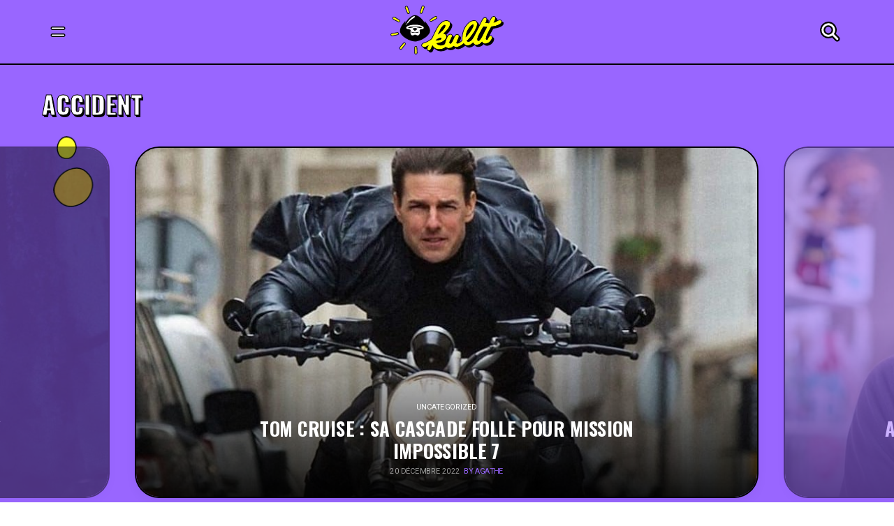

--- FILE ---
content_type: text/html; charset=UTF-8
request_url: https://kultt.fr/tag/accident/?upage=2
body_size: 28364
content:
<!DOCTYPE html>
<html class="no-touch" lang="fr-FR" xmlns="http://www.w3.org/1999/xhtml">
<head>
<meta http-equiv="Content-Type" content="text/html; charset=UTF-8">
<meta name="viewport" content="width=device-width, initial-scale=1">
<link rel="profile" href="https://gmpg.org/xfn/11">
<link rel="pingback" href="">
<meta name='robots' content='index, follow, max-image-preview:large, max-snippet:-1, max-video-preview:-1' />

	<!-- This site is optimized with the Yoast SEO plugin v26.6 - https://yoast.com/wordpress/plugins/seo/ -->
	<title>accident - KULTT</title>
	<link rel="canonical" href="https://kultt.fr/tag/accident/" />
	<link rel="next" href="https://kultt.fr/tag/accident/page/2/" />
	<meta property="og:locale" content="fr_FR" />
	<meta property="og:type" content="article" />
	<meta property="og:title" content="accident - KULTT" />
	<meta property="og:url" content="https://kultt.fr/tag/accident/" />
	<meta property="og:site_name" content="KULTT" />
	<meta property="og:image" content="https://kultt.fr/wp-content/uploads/2022/01/KULTT_partage.jpg" />
	<meta property="og:image:width" content="1200" />
	<meta property="og:image:height" content="630" />
	<meta property="og:image:type" content="image/jpeg" />
	<meta name="twitter:card" content="summary_large_image" />
	<meta name="twitter:site" content="@kultt_fr" />
	<script type="application/ld+json" class="yoast-schema-graph">{"@context":"https://schema.org","@graph":[{"@type":"CollectionPage","@id":"https://kultt.fr/tag/accident/","url":"https://kultt.fr/tag/accident/","name":"accident - KULTT","isPartOf":{"@id":"https://kultt.fr/#website"},"primaryImageOfPage":{"@id":"https://kultt.fr/tag/accident/#primaryimage"},"image":{"@id":"https://kultt.fr/tag/accident/#primaryimage"},"thumbnailUrl":"https://kultt.fr/wp-content/uploads/2013/11/protection-civile.jpg","breadcrumb":{"@id":"https://kultt.fr/tag/accident/#breadcrumb"},"inLanguage":"fr-FR"},{"@type":"ImageObject","inLanguage":"fr-FR","@id":"https://kultt.fr/tag/accident/#primaryimage","url":"https://kultt.fr/wp-content/uploads/2013/11/protection-civile.jpg","contentUrl":"https://kultt.fr/wp-content/uploads/2013/11/protection-civile.jpg","width":640,"height":359},{"@type":"BreadcrumbList","@id":"https://kultt.fr/tag/accident/#breadcrumb","itemListElement":[{"@type":"ListItem","position":1,"name":"Accueil","item":"https://kultt.fr/"},{"@type":"ListItem","position":2,"name":"accident"}]},{"@type":"WebSite","@id":"https://kultt.fr/#website","url":"https://kultt.fr/","name":"KULTT","description":"","publisher":{"@id":"https://kultt.fr/#organization"},"potentialAction":[{"@type":"SearchAction","target":{"@type":"EntryPoint","urlTemplate":"https://kultt.fr/?s={search_term_string}"},"query-input":{"@type":"PropertyValueSpecification","valueRequired":true,"valueName":"search_term_string"}}],"inLanguage":"fr-FR"},{"@type":"Organization","@id":"https://kultt.fr/#organization","name":"KULTT","url":"https://kultt.fr/","logo":{"@type":"ImageObject","inLanguage":"fr-FR","@id":"https://kultt.fr/#/schema/logo/image/","url":"https://kultt.fr/wp-content/uploads/2022/01/Logo_Mobile_02.svg","contentUrl":"https://kultt.fr/wp-content/uploads/2022/01/Logo_Mobile_02.svg","width":1,"height":1,"caption":"KULTT"},"image":{"@id":"https://kultt.fr/#/schema/logo/image/"},"sameAs":["https://www.facebook.com/kultt.fr","https://x.com/kultt_fr","https://www.instagram.com/kultt.fr/","https://www.linkedin.com/company/golem13/","https://www.youtube.com/channel/UCItZCBZtBm3-jruHJVYXcvA"]}]}</script>
	<!-- / Yoast SEO plugin. -->


<link rel='dns-prefetch' href='//fonts.googleapis.com' />
<link rel='dns-prefetch' href='//maxcdn.bootstrapcdn.com' />
<link href='https://fonts.gstatic.com' crossorigin rel='preconnect' />
<link rel="alternate" type="application/rss+xml" title="KULTT &raquo; Flux" href="https://kultt.fr/feed/" />
<link rel="alternate" type="application/rss+xml" title="KULTT &raquo; Flux des commentaires" href="https://kultt.fr/comments/feed/" />
<link rel="alternate" type="application/rss+xml" title="KULTT &raquo; Flux de l’étiquette accident" href="https://kultt.fr/tag/accident/feed/" />
<style id='wp-img-auto-sizes-contain-inline-css' type='text/css'>
img:is([sizes=auto i],[sizes^="auto," i]){contain-intrinsic-size:3000px 1500px}
/*# sourceURL=wp-img-auto-sizes-contain-inline-css */
</style>
<link rel='stylesheet' id='dashicons-css' href='https://kultt.fr/wp-includes/css/dashicons.min.css?ver=6.9' type='text/css' media='all' />
<link rel='stylesheet' id='post-views-counter-frontend-css' href='https://kultt.fr/wp-content/plugins/post-views-counter/css/frontend.css?ver=1.7.0' type='text/css' media='all' />
<link rel='stylesheet' id='sbi_styles-css' href='https://kultt.fr/wp-content/plugins/instagram-feed/css/sbi-styles.min.css?ver=6.10.0' type='text/css' media='all' />
<style id='classic-theme-styles-inline-css' type='text/css'>
/*! This file is auto-generated */
.wp-block-button__link{color:#fff;background-color:#32373c;border-radius:9999px;box-shadow:none;text-decoration:none;padding:calc(.667em + 2px) calc(1.333em + 2px);font-size:1.125em}.wp-block-file__button{background:#32373c;color:#fff;text-decoration:none}
/*# sourceURL=/wp-includes/css/classic-themes.min.css */
</style>
<link rel='stylesheet' id='uncodefont-google-css' href='//fonts.googleapis.com/css?family=Oswald%3A200%2C300%2Cregular%2C500%2C600%2C700%7CRoboto%3A100%2C100italic%2C300%2C300italic%2Cregular%2Citalic%2C500%2C500italic%2C700%2C700italic%2C900%2C900italic&#038;subset=cyrillic%2Ccyrillic-ext%2Clatin%2Clatin-ext%2Cvietnamese%2Cgreek%2Cgreek-ext&#038;display=swap&#038;ver=2.7.0' type='text/css' media='all' />
<style id='woocommerce-inline-inline-css' type='text/css'>
.woocommerce form .form-row .required { visibility: visible; }
/*# sourceURL=woocommerce-inline-inline-css */
</style>
<link rel='stylesheet' id='cff-css' href='https://kultt.fr/wp-content/plugins/custom-facebook-feed/assets/css/cff-style.min.css?ver=4.3.4' type='text/css' media='all' />
<link rel='stylesheet' id='sb-font-awesome-css' href='https://maxcdn.bootstrapcdn.com/font-awesome/4.7.0/css/font-awesome.min.css?ver=6.9' type='text/css' media='all' />
<link rel='stylesheet' id='uncode-style-css' href='https://kultt.fr/wp-content/themes/uncode/library/css/style.css?ver=657316712' type='text/css' media='all' />
<style id='uncode-style-inline-css' type='text/css'>

@media (max-width: 959px) { .navbar-brand > * { height: 50px !important;}}
@media (min-width: 960px) { .limit-width { max-width: 1200px; margin: auto;}}
.menu-primary ul.menu-smart > li > a, .menu-primary ul.menu-smart li.dropdown > a, .menu-primary ul.menu-smart li.mega-menu > a, .vmenu-container ul.menu-smart > li > a, .vmenu-container ul.menu-smart li.dropdown > a { text-transform: uppercase; }
.menu-primary ul.menu-smart ul a, .vmenu-container ul.menu-smart ul a { text-transform: uppercase; }
body.menu-custom-padding .col-lg-0.logo-container, body.menu-custom-padding .col-lg-2.logo-container, body.menu-custom-padding .col-lg-12 .logo-container, body.menu-custom-padding .col-lg-4.logo-container { padding-top: 18px; padding-bottom: 18px; }
body.menu-custom-padding .col-lg-0.logo-container.shrinked, body.menu-custom-padding .col-lg-2.logo-container.shrinked, body.menu-custom-padding .col-lg-12 .logo-container.shrinked, body.menu-custom-padding .col-lg-4.logo-container.shrinked { padding-top: 9px; padding-bottom: 9px; }
@media (max-width: 959px) { body.menu-custom-padding .menu-container .logo-container { padding-top: 18px !important; padding-bottom: 18px !important; } }
#changer-back-color { transition: background-color 1000ms cubic-bezier(0.25, 1, 0.5, 1) !important; } #changer-back-color > div { transition: opacity 1000ms cubic-bezier(0.25, 1, 0.5, 1) !important; } body.bg-changer-init.disable-hover .main-wrapper .style-light,  body.bg-changer-init.disable-hover .main-wrapper .style-light h1,  body.bg-changer-init.disable-hover .main-wrapper .style-light h2, body.bg-changer-init.disable-hover .main-wrapper .style-light h3, body.bg-changer-init.disable-hover .main-wrapper .style-light h4, body.bg-changer-init.disable-hover .main-wrapper .style-light h5, body.bg-changer-init.disable-hover .main-wrapper .style-light h6, body.bg-changer-init.disable-hover .main-wrapper .style-light a, body.bg-changer-init.disable-hover .main-wrapper .style-dark, body.bg-changer-init.disable-hover .main-wrapper .style-dark h1, body.bg-changer-init.disable-hover .main-wrapper .style-dark h2, body.bg-changer-init.disable-hover .main-wrapper .style-dark h3, body.bg-changer-init.disable-hover .main-wrapper .style-dark h4, body.bg-changer-init.disable-hover .main-wrapper .style-dark h5, body.bg-changer-init.disable-hover .main-wrapper .style-dark h6, body.bg-changer-init.disable-hover .main-wrapper .style-dark a { transition: color 1000ms cubic-bezier(0.25, 1, 0.5, 1) !important; } body.bg-changer-init.disable-hover .main-wrapper .heading-text-highlight-inner { transition-property: right, background; transition-duration: 1000ms }
/*# sourceURL=uncode-style-inline-css */
</style>
<link rel='stylesheet' id='uncode-woocommerce-css' href='https://kultt.fr/wp-content/themes/uncode/library/css/woocommerce.css?ver=657316712' type='text/css' media='all' />
<link rel='stylesheet' id='uncode-icons-css' href='https://kultt.fr/wp-content/themes/uncode/library/css/uncode-icons.css?ver=657316712' type='text/css' media='all' />
<link rel='stylesheet' id='uncode-custom-style-css' href='https://kultt.fr/wp-content/themes/uncode/library/css/style-custom.css?ver=657316712' type='text/css' media='all' />
<style id='uncode-custom-style-inline-css' type='text/css'>
.style-back_color-313870-bg { background-color:#9966ff; }.style-back_color-148410-bg { background-color:#9966ff; }
/*# sourceURL=uncode-custom-style-inline-css */
</style>
<link rel='stylesheet' id='child-style-css' href='https://kultt.fr/wp-content/themes/uncode-child/style.css?ver=1598052932' type='text/css' media='all' />
<link rel='stylesheet' id='sib-front-css-css' href='https://kultt.fr/wp-content/plugins/mailin/css/mailin-front.css?ver=6.9' type='text/css' media='all' />
<script type="text/javascript" src="https://kultt.fr/wp-includes/js/jquery/jquery.min.js?ver=3.7.1" id="jquery-core-js"></script>
<script type="text/javascript" src="https://kultt.fr/wp-content/plugins/woocommerce/assets/js/jquery-blockui/jquery.blockUI.min.js?ver=2.7.0-wc.10.4.3" id="wc-jquery-blockui-js" data-wp-strategy="defer"></script>
<script type="text/javascript" id="wc-add-to-cart-js-extra">
/* <![CDATA[ */
var wc_add_to_cart_params = {"ajax_url":"/wp-admin/admin-ajax.php","wc_ajax_url":"/?wc-ajax=%%endpoint%%","i18n_view_cart":"Voir le panier","cart_url":"https://kultt.fr/panier/","is_cart":"","cart_redirect_after_add":"yes"};
//# sourceURL=wc-add-to-cart-js-extra
/* ]]> */
</script>
<script type="text/javascript" src="https://kultt.fr/wp-content/plugins/woocommerce/assets/js/frontend/add-to-cart.min.js?ver=10.4.3" id="wc-add-to-cart-js" data-wp-strategy="defer"></script>
<script type="text/javascript" src="https://kultt.fr/wp-content/plugins/woocommerce/assets/js/js-cookie/js.cookie.min.js?ver=2.1.4-wc.10.4.3" id="wc-js-cookie-js" defer="defer" data-wp-strategy="defer"></script>
<script type="text/javascript" id="woocommerce-js-extra">
/* <![CDATA[ */
var woocommerce_params = {"ajax_url":"/wp-admin/admin-ajax.php","wc_ajax_url":"/?wc-ajax=%%endpoint%%","i18n_password_show":"Afficher le mot de passe","i18n_password_hide":"Masquer le mot de passe"};
//# sourceURL=woocommerce-js-extra
/* ]]> */
</script>
<script type="text/javascript" src="https://kultt.fr/wp-content/plugins/woocommerce/assets/js/frontend/woocommerce.min.js?ver=10.4.3" id="woocommerce-js" defer="defer" data-wp-strategy="defer"></script>
<script type="text/javascript" src="https://kultt.fr/wp-content/plugins/uncode-js_composer/assets/js/vendors/woocommerce-add-to-cart.js?ver=6.9.0" id="vc_woocommerce-add-to-cart-js-js"></script>
<script type="text/javascript" id="uncode-init-js-extra">
/* <![CDATA[ */
var SiteParameters = {"days":"jours","hours":"heures","minutes":"minutes","seconds":"secondes","constant_scroll":"on","scroll_speed":"2","parallax_factor":"0.25","loading":"Chargement...","slide_name":"slide","slide_footer":"footer","ajax_url":"https://kultt.fr/wp-admin/admin-ajax.php","nonce_adaptive_images":"f15439c940","nonce_srcset_async":"b96a6fa671","enable_debug":"","block_mobile_videos":"","is_frontend_editor":"","main_width":["1200","px"],"mobile_parallax_allowed":"1","wireframes_plugin_active":"","sticky_elements":"off","lazyload_type":"","resize_quality":"90","register_metadata":"","bg_changer_time":"1000","update_wc_fragments":"1","optimize_shortpixel_image":"","custom_cursor_selector":"[href], .trigger-overlay, .owl-next, .owl-prev, .owl-dot, input[type=\"submit\"], button[type=\"submit\"], a[class^=\"ilightbox\"], .ilightbox-thumbnail, .ilightbox-prev, .ilightbox-next, .overlay-close, .unmodal-close, .qty-inset \u003E span, .share-button li, .uncode-post-titles .tmb.tmb-click-area, .btn-link, .tmb-click-row .t-inside, .lg-outer button, .lg-thumb img","mobile_parallax_animation":"","lbox_enhanced":"","native_media_player":"","vimeoPlayerParams":"?autoplay=0","ajax_filter_key_search":"key","ajax_filter_key_unfilter":"unfilter"};
//# sourceURL=uncode-init-js-extra
/* ]]> */
</script>
<script type="text/javascript" src="https://kultt.fr/wp-content/themes/uncode/library/js/init.js?ver=657316712" id="uncode-init-js"></script>
<script type="text/javascript" id="sib-front-js-js-extra">
/* <![CDATA[ */
var sibErrMsg = {"invalidMail":"Veuillez entrer une adresse e-mail valide.","requiredField":"Veuillez compl\u00e9ter les champs obligatoires.","invalidDateFormat":"Veuillez entrer une date valide.","invalidSMSFormat":"Veuillez entrer une num\u00e9ro de t\u00e9l\u00e9phone valide."};
var ajax_sib_front_object = {"ajax_url":"https://kultt.fr/wp-admin/admin-ajax.php","ajax_nonce":"3f780a1c7c","flag_url":"https://kultt.fr/wp-content/plugins/mailin/img/flags/"};
//# sourceURL=sib-front-js-js-extra
/* ]]> */
</script>
<script type="text/javascript" src="https://kultt.fr/wp-content/plugins/mailin/js/mailin-front.js?ver=1761890096" id="sib-front-js-js"></script>
<link rel="https://api.w.org/" href="https://kultt.fr/wp-json/" /><link rel="alternate" title="JSON" type="application/json" href="https://kultt.fr/wp-json/wp/v2/tags/6042" />			<!-- DO NOT COPY THIS SNIPPET! Start of Page Analytics Tracking for HubSpot WordPress plugin v11.3.33-->
			<script class="hsq-set-content-id" data-content-id="listing-page">
				var _hsq = _hsq || [];
				_hsq.push(["setContentType", "listing-page"]);
			</script>
			<!-- DO NOT COPY THIS SNIPPET! End of Page Analytics Tracking for HubSpot WordPress plugin -->
				<noscript><style>.woocommerce-product-gallery{ opacity: 1 !important; }</style></noscript>
	<link rel="icon" href="https://kultt.fr/wp-content/uploads/2021/11/cropped-KULTT_Favicon-1-32x32.png" sizes="32x32" />
<link rel="icon" href="https://kultt.fr/wp-content/uploads/2021/11/cropped-KULTT_Favicon-1-192x192.png" sizes="192x192" />
<link rel="apple-touch-icon" href="https://kultt.fr/wp-content/uploads/2021/11/cropped-KULTT_Favicon-1-180x180.png" />
<meta name="msapplication-TileImage" content="https://kultt.fr/wp-content/uploads/2021/11/cropped-KULTT_Favicon-1-270x270.png" />
		<style type="text/css" id="wp-custom-css">
			/* TAXONOMIES */ 

.row-breadcrumb.row-breadcrumb-light{
	background-color:rgba(0,0,0,0); 
	border-color:rgba(0,0,0,0); 
	margin:-20px!important
}

.single-post p a{
	border-bottom:1px dotted #9966FE; 
	color: #9966FE
}

.post-views{
	display:none
}

.copyright a{
	color:white!important
}
}

.author p{
	font-size:17px; 
	color:black!important;
	font-family:roboto; 
	font-weight:400;
}

.category-jeux-video #page-header p,
.category-bons-plans #page-header p,
.category-vintage #page-header p {
	color:black
}


.blog #row-unique-1{
	background-color:#FF99FF
}

.category #page-header .z-10 {
	font-size:17px; 
	font-family:roboto; 
	font-weight:400;
	line-height:24px; 
	max-width:90%; 
	margin-top:20px; 
	color:black!important;
}


#main-logo img{
	height:70px!important; 
	top:-10px!important; 
	position:relative
}

.carousel-not-active-opacity.owl-carousel-wrapper .owl-item:not(.index-active) .tmb{opacity:0.5!important}

.z-10{
	position:relative; 
	z-index:20;
}

.woocommerce .form-row .input-text{
	border-radius:20px; 
}

#ship-to-different-address {
color:black!important;
text-shadow: none!important;
-webkit-text-stroke: unset!important;
	text-stroke: none;
	text-transform:none; 
	font-weight:500; 
}

fieldset#wc-stripe-cc-form{
	background-color:#FF99FF!important; 
	border-radius:20px;
}


#stripe-payment-data input{
	border-radius:20px!important
}



.tag #row-unique-1{
	background-color:#ffff32
}

.woocommerce-message.wc-notice{
	background-color:white!important; 
	border-radius:50px;
	font-weight:600;
}

.woocommerce-message.wc-notice a{
	letter-spacing:0;
}

table.shop_table.shop_table_responsive.cart.woocommerce-cart-form__contents{
	background-color: #FF99FF; 
	padding:20px; 
	border:1px solid; 
	border-radius:20px;
}

.product-thumbnail img{
	background-color:white; 
	border-radius:20px!important
}

button[type="submit"]:not(.btn-custom-typo):not(.btn-inherit),
input#coupon_code{
	border-radius:50px; 
	font-size:15px!important; 
	letter-spacing:0
}

span.woocommerce-Price-amount.amount{
	font-weight:600
}
.single-product .row-breadcrumb.row-breadcrumb-light{background-color:#ffff32}


.menu-accordion ul.menu-smart > li > a{
	display:flex;
	align-items:center
}

.navigation a span{
	display:none!important
}

#index-624650-head-desktop .t-entry-meta span{
	margin-top:-1px
}

#index-624650-head-desktop .t-entry-meta{
	margin-top:8px!important
}



.row-breadcrumb.text-left .breadcrumb-title{display:none
	}

button[type="submit"]:not(.btn-custom-typo):not(.btn-inherit){
	font-size:12px; 
	background-color:black; 
	color:white!important
}

.style-light .shop_table, .style-dark .style-light .shop_table, .style-light .woocommerce-pagination, .style-dark .style-light .woocommerce-pagination, .style-light .woocommerce .woocommerce-breadcrumb, .style-dark .style-light .woocommerce .woocommerce-breadcrumb, .style-light .widget ul.product_list_widget li, .style-dark .style-light .widget ul.product_list_widget li, .style-light .widget_shopping_cart .total, .style-dark .style-light .widget_shopping_cart .total, .style-light .widget_shopping_cart .buttons, .style-dark .style-light .widget_shopping_cart .buttons, .style-light .widget_layered_nav_filters ul li a, .style-dark .style-light .widget_layered_nav_filters ul li a, .style-light .widget_price_filter .ui-slider .ui-slider-handle, .style-dark .style-light .widget_price_filter .ui-slider .ui-slider-handle, .style-light .widget_price_filter .price_slider_wrapper .ui-widget-content, .style-dark .style-light .widget_price_filter .price_slider_wrapper .ui-widget-content, .style-light .row-related, .style-dark .style-light .row-related, .style-light .payment_methods .about_paypal, .style-dark .style-light .payment_methods .about_paypal, .style-light .wootabs .tab-content:not(.vertical), .style-dark .style-light .wootabs .tab-content:not(.vertical), .style-light .woocommerce-checkout-review-order-table, .style-dark .style-light .woocommerce-checkout-review-order-table, .style-light .woocommerce-billing-fields__field-wrapper, .style-dark .style-light .woocommerce-billing-fields__field-wrapper, .style-light .woocommerce-shipping-fields, .style-dark .style-light .woocommerce-shipping-fields, .style-light #payment, .style-dark .style-light #payment, .style-light .form-row.place-order, .style-dark .style-light .form-row.place-order, .style-light .woocommerce-form-login, .style-dark .style-light .woocommerce-form-login, .style-light .woocommerce-MyAccount-content table.woocommerce-MyAccount-orders .woocommerce-orders-table__cell-order-number a, .style-dark .style-light .woocommerce-MyAccount-content table.woocommerce-MyAccount-orders .woocommerce-orders-table__cell-order-number a, .style-light .woocommerce-MyAccount-content table.woocommerce-MyAccount-orders .woocommerce-orders-table__cell-order-actions a, .style-dark .style-light .woocommerce-MyAccount-content table.woocommerce-MyAccount-orders .woocommerce-orders-table__cell-order-actions a, .style-light .woocommerce-MyAccount-content table.woocommerce-table--order-downloads .download-product a, .style-dark .style-light .woocommerce-MyAccount-content table.woocommerce-table--order-downloads .download-product a, .style-light .woocommerce-MyAccount-content table.woocommerce-table--order-downloads .download-file a, .style-dark .style-light .woocommerce-MyAccount-content table.woocommerce-table--order-downloads .download-file a, .style-light .woocommerce-MyAccount-content table.account-payment-methods-table .payment-method-actions a, .style-dark .style-light .woocommerce-MyAccount-content table.account-payment-methods-table .payment-method-actions a, .style-light .woocommerce-Addresses, .style-dark .style-light .woocommerce-Addresses, .style-light .uncode-sidecart-wrapper li.mini_cart_item, .style-dark .style-light .uncode-sidecart-wrapper li.mini_cart_item, .style-light .uncode-sidecart-wrapper .woocommerce-mini-cart-header, .style-dark .style-light .uncode-sidecart-wrapper .woocommerce-mini-cart-header,
.style-light .ui-br, .style-dark .style-light .ui-br, .style-light hr, .style-dark .style-light hr, .style-light pre, .style-dark .style-light pre, .style-light table, .style-dark .style-light table, .style-light table td, .style-dark .style-light table td, .style-light table th, .style-dark .style-light table th, .style-light input, .style-dark .style-light input, .style-light textarea, .style-dark .style-light textarea, .style-light select, .style-dark .style-light select, .style-light .seldiv, .style-dark .style-light .seldiv, .style-light .select2-choice, .style-dark .style-light .select2-choice, .style-light .select2-selection--single, .style-dark .style-light .select2-selection--single, .style-light fieldset, .style-dark .style-light fieldset, .style-light .seldiv:before, .style-dark .style-light .seldiv:before, .style-light .tab-container .nav-tabs, .style-dark .style-light .tab-container .nav-tabs, .style-light .nav-tabs > li.active > a, .style-dark .style-light .nav-tabs > li.active > a, .style-light .border-100 .tab-content::before, .style-dark .style-light .border-100 .tab-content::before, .style-light .vertical-tab-menu .nav-tabs, .style-dark .style-light .vertical-tab-menu .nav-tabs, .style-light .tab-content.vertical, .style-dark .style-light .tab-content.vertical, .style-light .panel, .style-dark .style-light .panel, .style-light .panel-group .panel-heading + .panel-collapse .panel-body, .style-dark .style-light .panel-group .panel-heading + .panel-collapse .panel-body, .style-light .divider:before, .style-dark .style-light .divider:before, .style-light .divider:after, .style-dark .style-light .divider:after, .style-light .plan, .style-dark .style-light .plan, .style-light .plan .plan-title, .style-dark .style-light .plan .plan-title, .style-light .plan .item-list > li, .style-dark .style-light .plan .item-list > li, .style-light .plan .plan-button, .style-dark .style-light .plan .plan-button, .style-light .uncode-single-media-wrapper.img-thumbnail:not(.single-advanced), .style-dark .style-light .uncode-single-media-wrapper.img-thumbnail:not(.single-advanced), .style-light .post-share, .style-dark .style-light .post-share, .style-light .post-tag-share-container, .style-dark .style-light .post-tag-share-container, .style-light .widget-container .widget-title, .style-dark .style-light .widget-container .widget-title, .style-light .widget-container.widget_calendar #wp-calendar caption, .style-dark .style-light .widget-container.widget_calendar #wp-calendar caption, .style-light .widget-container.widget_calendar .wp-calendar-nav, .style-dark .style-light .widget-container.widget_calendar .wp-calendar-nav, .style-light .widget-collapse-content:after, .style-dark .style-light .widget-collapse-content:after, .style-light #comments .comment-list .comments-list:first-child, .style-dark .style-light #comments .comment-list .comments-list:first-child, .style-light #respond .comment-list .comments-list:first-child, .style-dark .style-light #respond .comment-list .comments-list:first-child, .style-light #comments .comments-list .comment-content, .style-dark .style-light #comments .comments-list .comment-content, .style-light #respond .comments-list .comment-content, .style-dark .style-light #respond .comments-list .comment-content, .style-light ul.dwls_search_results, .style-dark .style-light ul.dwls_search_results, .style-light ul.dwls_search_results li, .style-dark .style-light ul.dwls_search_results li, .style-light .widget-container .tagcloud a, .style-dark .style-light .widget-container .tagcloud a{border-color:black; 
}

span.t-entry-category.t-entry-tax a[href*="musique"]{
color:#9966FF!important}

.category-musique
.uncode-divider-wrap path{
	fill:#9966FF
}

.post-after .uncode-divider-wrap path{fill:white!important}

.blog  #colophon .uncode-divider-wrap path,
.author #colophon .uncode-divider-wrap path {
	fill:#FF99FF!important
}

.category-bons-plans .uncode-divider-wrap path {
	fill:#FFFFFF!important
}



.page-id-128048 #colophon .uncode-divider-wrap path{
	fill:#FF99FF
}

.bloc-soutient {
	border-radius:36px; 
	border:2px solid black!important
}

.bloc-soutient .trois-d span{
	font-size:50px!important; 
	margin-left:-30px!important
}

.pagination>li .current, .navigation>li .current, .pagination>li .current:hover, .navigation>li .current:hover, .pagination>li .current:focus, .navigation>li .current:focus{
	background-color:#ffff32; 
	border:2px solid black; 
	font-size:14px; 
	display:flex; 
	align-items:center; 
	justify-content:center; 
	width:35px; 
	height:35px; 
	padding-left:3px;
}

a.btn.btn-link.text-default-color i,
span.btn.btn-link.btn-disable-hover i{
	background-color:white; 
	height:35px; 
	width:35px; 
	display:flex; 
	align-items:center; 
	justify-content:center; 
	border-radius:50%; 
	border:2px solid black; 
font-size:16px; 
}

#index-624650-head-mobile .tmb,
#index-624650-head-desktop .tmb,
#index-112530 .tmb{
	transition: transform 1s cubic-bezier(0.19, 1, 0.22, 1);}

#index-624650-head-mobile .tmb:hover,
#index-624650-head-desktop .tmb:hover,
#index-624650-head .tmb:hover,
#index-112530 .tmb:hover{
    transform: scale(0.97);
}

.post-103544 img{
	border:none!important
}



.category-musique .style-accent-bg,
.category-musique .style-back_color-313870-bg{
	background-color:#9966FF!important
}

.category-bons-plans .style-accent-bg,
.category-bons-plans .style-back_color-313870-bg{
	background-color:#FFFFFF!important
}


.date-info:before{content:'Publié le '}

.uncode-info-box {
	font-size:16px!important
}

.uncode-info-box span.uncode-ib-separator{
	margin-right:0px
}

.search-results .style-accent-bg {background-color:#ffff32}

.overlay.open{
	opacity:1!important
}

.overlay.overlay-search .search-container form .search-container-inner input{font-family: Oswald;
font-size:40px; 
text-transform:uppercase}

.author-info{
	color:rgba(0,0,0,0)!important; 
	margin-left:-5px
}

.author-info:before{content:'par';
color:black; 
margin-right:-17px}

span.t-entry-category.t-entry-tax a[href*="cinema"]{
color:#FFC6FF!important}

.category-cinema
.uncode-divider-wrap path{
	fill:#FFC6FF
}

.category-cinema .style-accent-bg,
.category-cinema .style-back_color-313870-bg{
	background-color:#FFC6FF!important
}

span.t-entry-category.t-entry-tax a[href*="vintage"]{
color:#FFFF33!important}

.category-vintage
.uncode-divider-wrap path{
	fill:#FFFF33
}

.category-vintage .style-accent-bg,
.category-vintage .style-back_color-313870-bg{
	background-color:#FFFF33!important
}

span.t-entry-category.t-entry-tax a[href*="series"]{
color:#FF99FF!important}

.category-series
.uncode-divider-wrap path{
	fill:#FF99FF
}

.category-series .style-accent-bg,
.category-series .style-back_color-313870-bg{
	background-color:#FF99FF!important
}

span.t-entry-category.t-entry-tax a[href*="mode"]{
color:#6699FF!important}

.category-mode
.uncode-divider-wrap path{
	fill:#6699FF
}

.category-mode .style-accent-bg,
.category-mode .style-back_color-313870-bg{
	background-color:#6699FF!important
}

span.t-entry-category.t-entry-tax a[href*="creation"]{
color:#66FFFF!important}

.category-creation
.uncode-divider-wrap path{
	fill:#66FFFF
}

.category-creation .style-accent-bg,
.category-creation .style-back_color-313870-bg{
	background-color:#66FFFF!important
}

span.t-entry-category.t-entry-tax a[href*="art"]{
color:#0AFF99!important}

.category-art
.uncode-divider-wrap path{
	fill:#0AFF99
}

.category-art .style-accent-bg,
.category-art .style-back_color-313870-bg{
	background-color:#0AFF99!important
}

span.t-entry-category.t-entry-tax a[href*="jeux"]{
color:#99FF99!important}

.category-jeux-video
.uncode-divider-wrap path{
	fill:#99FF99
}

.category-jeux-video .style-accent-bg,
.category-jeux-video .style-back_color-313870-bg{
	background-color:#99FF99!important
}

span.t-entry-category.t-entry-tax a[href*="people"]{
color:#FFCC66!important}

.category-people
.uncode-divider-wrap path{
	fill:#FFCC66
}

.category-people .style-accent-bg,
.category-people .style-back_color-313870-bg{
	background-color:#FFCC66!important
}

span.t-entry-category.t-entry-tax a[href*="food"]{
color:#FF9770!important}

.category-food
.uncode-divider-wrap path{
	fill:#FF9770
}

.category-food .style-accent-bg,
.category-food .style-back_color-313870-bg{
	background-color:#FF9770!important
}

span.t-entry-category.t-entry-tax a[href*="buzz"]{
color:#FF6666!important}

.category-buzz
.uncode-divider-wrap path{
	fill:#FF6666
}

.category-buzz .style-accent-bg,
.category-buzz .style-back_color-313870-bg{
	background-color:#FF6666!important
}


/* BOUTON */ 


#payment button[type="submit"],
a.checkout-button.btn.btn-default.alt.wc-forward,
button.single_add_to_cart_button.button.alt.btn.btn-default.disabled.wc-variation-selection-needed,
button.single_add_to_cart_button,
a.custom-link.btn.border-width-0.black-btn.btn-default.btn-icon-left,
.btn-color-xsdn.btn-outline:not(.btn-text-skin),
.loadmore-button a{
  font-weight: 600;
  padding: 1.25em 2em;
  border: 2px solid black!important;
  border-radius: 40px!important;
  transform-style: preserve-3d;
  transition: transform 150ms cubic-bezier(0, 0, 0.58, 1), background 150ms cubic-bezier(0, 0, 0.58, 1);
	border-radius:20px; 
	padding:10px 20px!important;
	color: black!important; 
	font-size:18px!important; 
	letter-spacing:0.05em; 
	background-color:white!important;
		box-shadow:5px 6px 0px black!important

}
button.single_add_to_cart_button.button.alt.btn.btn-default.disabled.wc-variation-selection-needed:before,
button.single_add_to_cart_button:before,
a.custom-link.btn.border-width-0.black-btn.btn-default.btn-icon-left:before,
.loadmore-button a::before{
  position: absolute;
  content: "";
  width: 100%;
  height: 100%;
  top: -7px;
  left: 0;
  right: 0;
  bottom: 0;
  border-radius: inherit;
  transform: translate3d(0, 0.80em, -0.05em);
  transition: transform 150ms cubic-bezier(0, 0, 0.58, 1), box-shadow 150ms cubic-bezier(0, 0, 0.58, 1);
}
button.single_add_to_cart_button:hover,
a.custom-link.btn.border-width-0.black-btn.btn-default.btn-icon-left:hover,
.btn-color-xsdn.btn-outline:not(.btn-text-skin):hover,
.loadmore-button a:hover{
  background-color: black!important;
transform: translate(0, 0.25em);
	color:white!important; 
	border-color:black!important;
		font-size:18px!important; 
}
a.custom-link.btn.border-width-0.black-btn.btn-default.btn-icon-left:hover:before,
button.single_add_to_cart_button:hover:before
.loadmore-button a:hover:before {
  transform: translate3d(0, 0.5em, -1em);
		font-size:18px!important; 
}


div.product form.cart .variations{
	width:40%!important
}


.woocommerce .shop_table .quantity input[type="number"].qty:not(.btn-block), .woocommerce .quantity input[type="number"].qty:not(.btn-block),
div.product form.cart .variations select{
	background-color:rgba(0,0,0,0);
	border:2px solid;
	
}

/* BLOC HEADER */


#page-header{
margin-top:-50px}

#index-624650-head-desktop .t-entry-meta span,
#index-624650-head-mobile .t-entry-meta span,
#index-624650-head .t-entry-meta span{
	font-size:12px; 
	text-transform:uppercase; 
}

#index-624650-head-mobile .t-entry-category,
#index-624650-head-desktop .t-entry-category,
#index-624650-head .t-entry-category{
	margin-bottom:5px
}

span.t-entry-category:nth-of-type(3),
span.t-entry-category:nth-of-type(2),
span.t-entry-category.t-entry-tax:nth-of-type(2),
span.t-entry-category.t-entry-tax:nth-of-type(3),
span.t-entry-category.t-entry-tax:nth-of-type(4),
span.t-entry-category.t-cat-over-inner:nth-of-type(4),
span.t-entry-category.t-cat-over-inner:nth-of-type(3),
span.t-entry-category.t-cat-over-inner:nth-of-type(2),
#index-624650-head
.t-entry-meta span:nth-of-type(4),
#index-624650-head .t-entry-meta span:nth-of-type(3),
#index-624650-head .t-entry-meta span:nth-of-type(2){
	display:none!important
}

#index-624650-head-desktop .t-entry-meta,
#index-624650-head-mobile .t-entry-meta,
#index-624650-head
.t-entry-meta{
	display:inline-flex!important; 
}

#index-624650-head-desktop
.cat-comma,
#index-624650-head-mobile
.cat-comma,
#index-624650-head
.cat-comma{
	display:none!important
}

#index-624650-head-desktop
p.t-entry-meta.t-entry-author,
#index-624650-head-mobile
p.t-entry-meta.t-entry-author,
#index-624650-head
p.t-entry-meta.t-entry-author{
	margin-left:-6px;
}

#index-624650-head-mobile
h2.t-entry-title,
#index-624650-head-desktop
h2.t-entry-title,
#index-624650-head
h2.t-entry-title{
	font-size:30px!important; 
	line-height:30px!important;
	font-weight:800!important
}

#index-624650-head-mobile
.t-entry-category,
#index-624650-head-desktop
.t-entry-category,
#index-624650-head
.t-entry-category {
	font-weight:600!important
}

#index-624650-head-mobile
.t-entry-visual,
#index-624650-head-desktop
.t-entry-visual,
#index-624650-head
.t-entry-visual{
	border:2px solid black; 
	border-radius:35px!important
}

#index-624650-head-mobile
.t-entry-date,
#index-624650-head-desktop
.t-entry-date,
#index-624650-head
.t-entry-date  {color:rgba(255,255,255,0.6)!important; 
transform:translatey(-1px)!important
}

#index-624650-head-mobile
.tmb-username-text,
#index-624650-head-desktop
.tmb-username-text,
#index-624650-head
.tmb-username-text{
	color:#9966FF!important
}

#index-112530 .t-entry-meta{
display:inline-flex!important;
width:auto;
font-weight:400!important;
}

#index-112530 .t-entry-meta span{
	font-weight:400;
	font-size:13px!important;
color:#979797
}

#index-112530 p.t-entry-meta.t-entry-author{
	margin-left:-6px;
	color:#9966FF!important
}

#index-112530 .tmb-username-text{
	color:#9966FF!important; 
	font-weight:700!important
}

#index-112530 .t-entry-visual img{
	padding:15px; 
	border-radius:30px; 
	object-fit:cover
}

#index-112530 .t-inside{
	border-radius:30px!important; 
	border:2px solid black
}

.t-entry-text-tc.half-block-padding{
	margin-top:-20px
}


#index-794034 .tmb .t-entry a{
	font-size:25px
}

span.t-entry-category.t-cat-over-inner a{
	font-weight:800!important; 
	padding:5px 10px 2px; 
	border:2px solid black;
	border-radius:20px;
	color:black!important
}

span.t-entry-category.t-cat-over-inner a:hover{
	background-color:white; 
	color:black
}

.t-entry-text-tc.half-block-padding{min-height:170px!important}

#index-794034 .t-entry-category.t-entry-tax a{
		font-weight:800!important; 
	padding:2px 8px 0px!important; 
	border:2px solid black;
	border-radius:20px;
	color:black!important
}

.tmb a.tmb-term-evidence:not(.bordered-cat){
	color:black!important
}

.tmb .t-cat-over.t-cat-over-topleft{
	top:10px; 
	left:10px
}

.main-container .row-container .row-parent{
	padding: 36px 20px 36px 20px
}

.blob1{
	position:absolute!important;
	z-index:0; 
	  animation: blob 15s ease-in-out infinite, float 175s ease-in-out infinite;
}

.blob3{
		position:absolute!important;
	z-index:0; 
	top:490vh;
	right:100px!important;
  animation: blob 5s ease-in-out infinite, float 95s ease-in-out infinite;
}


.blob4{			position:absolute!important;
	z-index:0; 
	top:650vh;
	right:-200px!important;
   animation: blob 10s ease-in-out infinite, float 250s ease-in-out infinite;
}

.blob23{			position:absolute!important;
	z-index:0; 
	top:0vh;
	right:-200px!important;
   animation: blob 10s ease-in-out infinite, float 250s ease-in-out infinite;
}

.blob20{
	position:absolute!important;
	z-index:0; 
	top:10vh;
	right:-20px!important;
   animation: blob 10s ease-in-out infinite, float 250s ease-in-out infinite;
}

.blob8{
	position:absolute!important;
	z-index:0; 
	top:0vh;
	right:-20px!important;
   animation: blob 10s ease-in-out infinite, float 250s ease-in-out infinite;
}

.blob21{
		position:absolute!important;
	z-index:0; 
	top:0vh;
	right:-200px!important;
   animation: blob 40s ease-in-out infinite, float 250s ease-in-out infinite;
}

.blob2{
	position:absolute!important;
	top:130px;
	left:0px;
	z-index:0; 
	  animation: blob 8s ease-in-out infinite, float 155s ease-in-out infinite;
}

.blob5{
	position:absolute!important;
	top:-70px;
	left:0px;
	z-index:100; 
	  animation: blob 8s ease-in-out infinite, float 155s ease-in-out infinite;
}

.blob6{
	position:absolute!important;
	top:-90px;
	left:0px;
	z-index:0; 
animation: blob 15s ease-in-out infinite, float 145s ease-in-out infinite;
}

@keyframes blob { 
  0% { 
    border-radius: 65% 60% 35% 50% / 65% 38% 75% 36%; 
  } 
  25% { 
    border-radius: 89% 54% 62% 42% / 83% 45% 75% 63%; 
  } 
  50% { 
    border-radius: 65% 60% 35% 50% / 65% 38% 75% 36%;   } 
    25% { 
    border-radius: 46% 54% 50% 50% / 35% 61% 39% 65%; 
  } 
  50% { 
    border-radius: 61% 39% 67% 33% / 70% 50% 50% 30%;   } 
  75% { 
    border-radius: 89% 54% 62% 42% / 83% 45% 75% 63%; 
  } 
  100% { 
    border-radius: 65% 60% 35% 50% / 65% 38% 75% 36%;   } 
}

@keyframes float {
 0% {  transform: rotate(0deg) translateX(0%) translateY(0%); }
 25% {  transform: rotate(10deg) translateX(35%) translateY(-100%);}
 50% {  transform: rotate(0deg) translateX(-35%) translateY(100%);}
 100% {  transform: rotate(0deg) translateX(0%) translateY(0%); }
}

#index-794034 .t-inside {
	border:2px solid black; 
	border-radius:20px!important
}

#index-794034 .t-entry{
	padding:10px 0px 0px 10px
}

#index-794034 .t-entry-visual{
	margin:8px 0px 0px 10px!important; 
	border-radius: 20px!important; 
}




#index-794034
.t-entry-text-tc.half-block-padding{
	padding-bottom:7px!important
}


#index-794034 h2{
	font-size:14px
}

.footer-menu a{
	font-size:18px;
	font-family: Oswald; 
	font-weight:800
}

.copyright p{
	font-size:11px!important
}

.search-icon i,
.mobile-additional-icon i{
content:url(/wp-content/uploads/2021/11/Bouton_Mobile_Recherche.svg)
}

.mobile-menu-button.menu-button-overlay{
	content:url(/wp-content/uploads/2021/11/Icone_Menu_burger.svg); 
	padding:32px
}

/*.is_stuck .mobile-menu-button.menu-button-overlay{
	padding:17px
}*/

body.menu-overlay-center .menu-icons i:not(.fa-dropdown){
	font-size:30px
}

.is_stuck .menu-icons i:not(.fa-dropdown){
	font-size:25px!important
}

.woocommerce h2,
.woocommerce h3,
h1.product_title.entry-title,
.trois-d,
.trois-d span {
	font-weight:800;
	color:white!important;
	text-shadow: 1px 1px 0px #000, 2px 3px 0px rgba(0,0,0,1);
	-webkit-text-stroke: 1px black;
	text-transform:uppercase; 
	font-size:36px!important; 
	position:relative; 
	z-index:300;
}

.trois-d h2{
	font-size:30px!important; 
	text-align:left;
	padding-left:30px; 
	padding-right:50px
}


.social-facebook:before,
.fa-facebook:before{
	content: url(/wp-content/uploads/2021/11/Bouton_Mobile_Facebook_Blanc.svg)!important
}


.fa-youtube-play:before{
content:url(https://kultt.fr/wp-content/uploads/2021/12/Bouton_Mobile_Youtube_Blanc-1.svg)!important;
}

.social-paper-plane:before{
	content: url(https://kultt.fr/wp-content/uploads/2022/01/paperplan-2.svg)!important
}

.share-button li{
	margin-right:20px!important; 
}

.share-button{
	padding-bottom:30px
}


.social-twitter:before,
.fa-twitter:before{
	content:url(/wp-content/uploads/2021/11/Bouton_Mobile_Twitter_Blanc.svg)!important
}

.fa-instagram:before{
	content:url(/wp-content/uploads/2021/11/Bouton_Mobile_Instagram_Blanc.svg)
}

.share-button.share-inline .social.top li.social-pinterest,
.share-button.share-inline .social.top li.social-xing{
display: none !important;
}


.social-linkedin:before,
.fa-linkedin:before{
	content:url(/wp-content/uploads/2021/11/Bouton_Mobile_Linkedin_Blanc.svg)!important
}

.fa-tiktok:before{
	content:url(/wp-content/uploads/2021/11/Bouton_Mobile_Tiktok_Blanc.svg)
}

.uncode-vc-social a{margin-left:-10px!important; 
}

.uncode-vc-social{
	margin-left:15px
}

.social-icon{	transition:all 0.45s ease-in-out!important}

.social-icon:hover{
	transform:scale(1.1)!important
}


/* MENU OVERLAY */

.menu-sidebar-inner{
	margin-top:50px!important
}

.menu-primary-inner a{
color:black!important;
		border-radius:50px!important; 
}

.menu-primary-inner span{
	margin-left:50px; 
}


.menu-primary-inner li{
	margin-bottom:30px; 
	width:350px; 
	margin:0 auto; 
	border-radius:50px!important;
	margin-bottom:15px;
}

.menu-accordion ul.menu-smart > li > a{height:45px;}

.menu-primary-inner a:before{
	position:absolute;
	top:4px; 
	left:20px;
}

.menu-smart a span{
	font-size:30px; 
}

.menu-primary-inner a{
	text-align:left!important; 
	padding-left:35px!important
}

/* MENU SOUTENEZ */

.menu-item-128056 a:before,
.menu-item-128056 a[title="SOUTENEZ KULTT"]:before{
	content:url(/wp-content/uploads/2021/12/pull-edlimit-1.svg);
	padding-right:20px;
}

.menu-item-128056 a{
	background-color: #ffff32; 
}

/* MUSIQUE */ 

.menu-item-103242 a:before{
	content:url(/wp-content/uploads/2021/12/Icon_Mobile_Musique-3.svg);
	padding-right:20px;
}


.menu-item-103242 a{
	background-color: #9966FF; 
}

/* MODE */ 

.menu-item-133789 a:before,
.menu-item-103243 a:before,
a[title="Mode"]:before{
	content:url(/wp-content/uploads/2021/12/Icon_Mobile_Mode-1-1.svg);
	padding-right:20px;
}

.menu-item-133789 a,
.menu-item-103243 a{
	background-color: #6699FF; 
}

/* CINEMA */ 

.menu-item-103244 a:before,
a[title="Cinema"]:before{
	content:url(/wp-content/uploads/2021/12/Icon_Mobile_Cinéma-1.svg);
	padding-right:20px;
}

.menu-item-103244 a{
	background-color: #FFC6FF; 
}

/* SERIES */ 

.menu-item-103245 a:before,
a[title="Series"]:before{
	content:url(/wp-content/uploads/2021/12/Icon_Mobile_Séries-1.svg);
	padding-right:20px;
}

.menu-item-103245 a{
	background-color: #FF99FF; 
}

/* BUZZ */ 

.menu-item-103246 a:before,
a[title="Buzz"]:before{
	content:url(/wp-content/uploads/2021/12/Icon_Mobile_Buzz-1.svg);
	padding-right:20px;
}

.menu-item-103246 a{
	background-color: #FF6666; 
}

/* FOOD */ 

.menu-item-103247 a:before,
a[title="Food"]:before{
	content:url(/wp-content/uploads/2021/12/Icon_Mobile_Food-1.svg);
	padding-right:20px;
}

.menu-item-103247 a{
	background-color: #FF9770; 
}

/* JEUX VIDEO */ 

.menu-item-103248 a:before,
a[title="Jeux Videos"]:before{
	content:url(/wp-content/uploads/2021/12/Icon_Mobile_JV-1.svg);
	padding-right:20px;
}

.menu-item-103248 a{
	background-color: #99FF99; 
}

/* PEOPLE */ 

.menu-item-103249 a:before,
a[title="People"]:before{
	content:url(/wp-content/uploads/2021/12/Icon_Mobile_People-1.svg);
	padding-right:20px;
}

.menu-item-103249 a{
	background-color: #FFCC66; 
}

/* BONS PLANS */ 

.menu-item-133014 a:before,
.menu-item-103250  a:before,
a[title="Bons Plans"]:before{
	content:url(/wp-content/uploads/2021/12/Icon_Mobile_BonsPlans-1.svg);
	padding-right:20px;
}

.menu-item-133014 a,
.menu-item-103250  a{
	background-color: #FFFFFF; 
}


/* CREATIONS */ 

.menu-item-103251  a:before,
a[title="Creations"]:before{
	content:url(/wp-content/uploads/2021/12/Icon_Mobile_Creation-1.svg);
	padding-right:20px;
}

.menu-item-103251  a{
	background-color: #66FFFF; 
}

.menu-sidebar.main-menu-container.open-items{
	height:150vh
}

/* ART */ 

.menu-item-103451  a:before,
a[title="Art"]:before{
	content:url(/wp-content/uploads/2021/12/Icon_Mobile_Art-1.svg);
	padding-right:20px;
}

.menu-item-103451  a{
	background-color: #0AFF99; 
}

/* VINTAGE */ 

.menu-item-103452  a:before,
a[title="Vintage"]:before{
	content:url(/wp-content/uploads/2021/12/Icon_Mobile_Vintage-1.svg);
	padding-right:20px;
}

.menu-item-103452  a{
	background-color: #FFFF33; 
}


/* SINGLE POST */ 


.single-post .post-content,
.single-post #page-header .uncont{
	max-width:700px; 
	margin:0 auto
}

.single-post h1 span{
		font-weight:800;
	color:white;
	text-shadow: 1px 1px 0px #000, 2px 3px 0px rgba(0,0,0,1);
	-webkit-text-stroke: 1px black;
	text-transform:uppercase; 
	font-size:45px;
	max-width:80%; 
	position:relative;
	z-index:1;
}

.post-after
h2.h2 {
	position:relative; 
	z-index:50}

li.current{
	display:none
}

figcaption{
	color:#979797
}

.single-post .post-content{
	margin-top:-30px
}

.single-post
.uncode_text_column p{line-height:23.2px}

.single-post .post-tag-share-container{
	margin-top:20px!important; 
	margin-bottom:50px
}

.single-post img.alignnone,
.uncode-single-media-wrapper.img-round.img-round-lg img{
	border:2px solid black; 
	border-radius:20px
}

#index-794034 .t-inside{
	max-width:550px
}

.single-post p img{
	border-radius:30px; 
	margin-bottom:30px; 
	border:2px solid black
}

.single-product span.woocommerce-Price-amount.amount{
	background-color:#FF99FF; 
	border:1px solid black; 
  padding:0px 20px; 
	position:relative; 
}

select#taille{
	background-color:white; 
	border-radius:50px; 
	height:50px
}

.woocommerce .shop_table .quantity .qty-inset, .woocommerce .quantity .qty-inset {
	background-color:white!important; 
	border:2px solid black!important; 
	border-radius:50px; 
	height:50px!important
}



.breadcrumb > li + li:not(.paged):before,
.uncode_breadcrumbs_wrap.bc-separator-triangle .breadcrumb > li + li:not(.paged):before{
	content:url(/wp-content/uploads/2022/01/Group-132.svg);
	position:relative; 
	left:-10px!important; 
	top:5px
}

.breadcrumb > li a{
	border-radius:40px; 
	padding:5px 5px;
	margin-left: -8px;
	font-weight:600
}

.breadcrumb li:first-child{
	margin-right:10px; 
	color:black!important
}

#index-794034 .t-entry-visual{
	width:135px!important
}


.mobile-menu-button.menu-button-overlay.no-toggle.mobile-menu-button-light.lines-button.trigger-overlay.close{
	content:url(/wp-content/uploads/2021/11/Icon_close-1.svg)
}

.share-button:not(.only-icon) .social ul li:hover, .share-button:not(.only-icon) .social ul li:focus{
	background-color:rgba(0,0,0,0)!important; 
	transform:scale(1.1)!important
}

.share-button ul li{
	transition:all 0.45s ease-in-out!important
}

.tmb-light.tmb .t-entry-text .t-entry-title {
	letter-spacing:-0.5px!important; 
	line-height:32px
}

.tagcloud a{
	color: #979797!important; 
	border-radius:40px!important; 
	padding:8px 10px!important
}

.post-tag-share-container.flex-left{
	padding-top:0px!important;
}


.tagcloud{
	margin-top:-40px!important
}

.row-navigation.row-navigation-light {
    outline-color: #FFFF33;
    background-color: #FFFF33;
}

.row-navigation.row-navigation-light a, 
.row-navigation.row-navigation-light span{
	text-transform:uppercase!important; 
	font-size:14px
}

.scroll-top{
	display:none
}

.icon-box-content
h2.h6{
font-size:21px; 
font-family:Roboto; 
font-weight:400; 
line-height:29px}

.col-lg-6 p strong{
	font-size:21px; 
	line-height:19px
}

.single-product .post-body .row-container {
	background-color:#ffff32!important
}

.single-product hr,
.product_meta,
.wootabs{
	display:none; 
}
.style-light .ui-bg-dots, .style-dark .style-light .ui-bg-dots, .style-light .owl-dots-outside .owl-dots .owl-dot span, .style-dark .style-light .owl-dots-outside .owl-dots .owl-dot span{
	background-color:white; 
	border:1px solid 
}

.owl-dot.active span{
	background-color:#FFFF33!important; 
	transform:scale(1.3)!important
}

body.uncode-loaded:not(.navbar-hover) .menu-container:not(.vmenu-container){
	border-bottom:2px solid
}

.loadmore-button span{
	 font-size:23px!important
}

#index-624650-head-desktop h2.t-entry-title {
	line-height:35px!important; 
	max-width:80%; 
	margin:0 auto
}




.unradius-lg, .img-round-lg.img-round, .img-round-lg.tmb-round, .img-round-lg.img-round > img, .img-round-lg.tmb-round > img, .img-round-lg.img-round > .t-inside, .img-round-lg.tmb-round > .t-inside, .img-round-lg.img-round .t-entry-visual-cont > a, .img-round-lg.tmb-round .t-entry-visual-cont > a, .uncell.unradius-lg, .uncont.unradius-lg, .img-round-lg.img-round.tmb > .t-inside .t-entry-visual, .img-round-lg.img-round.tmb > .t-inside .t-entry-visual-cont {
	border-radius:30px!important
}

.sib-email-area{
	border-radius: 50px!important; 
	width:100%;
	height:60px; 
	padding-left:30px
}

input.sib-default-btn{
	border-radius:50px; 
	height:50px; 
	position:absolute; 
	bottom:5px; 
	right:5px; 
	font-size:35px; 
	background-color:#FFFF33!important; 
	display:flex!important; 
	padding-top:2px; 
	padding-left:15px; 
	padding-right:15px
}

#index-794034 .t-entry-text-tc.half-block-padding{
	padding-left:0px; 
	margin-left:-20px
}
.yell{
	background-color:#FFFF33; 
	border-radius:20px; 
	display:flex; 
	padding:10px 20px 20px;
	position:relative;
	border:1px solid black
}

.yell img{
	position:absolute;
	bottom:0;
}

.yell p{
	max-width:60%; 
	line-height:22px
}

.footer-right img{
	width:180px; 
	right:0px; 
	bottom:0px
}


@media(max-width:959px) {
	.btn-color-xsdn.btn-outline:not(.btn-text-skin):hover,
.loadmore-button a:hover{
transform:none!important;
	}
	.menu-primary-inner i{
		display:none!important; 
	}
	.menu-primary-inner a{
		text-align:left;
		max-width:300px
	}
	.uncode-vc-social a{margin-left:-15px!important}
	.uncode-vc-social{
	margin-left:20px
}
	.is_mobile_open div#logo-container-mobile{
		background-color:black; 
	}
	.menu-wrapper .row-menu .row-menu-inner, .menu-container .row-brand{
		border-color:black;
		border-bottom:2px solid
	}
	.menu-sidebar-inner{
	margin-top:0px!important
}
	.breadcrumb{
		text-align:left; 
		padding-top:50px!important; 
		margin-bottom:-10px
	}
	.single-post h1 span{
		max-width:100%!important; 
		font-size:32px
	}
	.share-button {
		padding-bottom:0px
	}
	.mobile-menu-button.menu-button-overlay{
		padding:34px!important
	}
	#index-794034 .tmb .t-entry a{
		font-size:16px
	}
	.about-img-left{
		width:80%
	}
	.about-img-right{
		width:70%;
	float:right}
	#index-794034 .tmb .t-entry h2 {
		line-height:20px!important; 
		padding-bottom:5px
	}
	#index-794034 .t-entry-visual {
    width: 80px!important;
		transform:translatey(6px)
}
	#page-header{
		margin-top:-30px}
.vmenu-container.menu-container.style-dark.menu-no-arrows.menu-primary.menu-dark.submenu-dark.menu-transparent.menu-add-padding.style-light-original{
	top:110px
	}
	/*#index-624650-head
	.tmb{
		width:280px; 
		margin:0 auto
	}*/
	#index-624650-head-mobile
	.t-entry-title a{font-size:25px; line-height:10px!important}
	.font-size-menu-mobile, .menu-container:not(.isotope-filters) ul.menu-smart a:not(.social-menu-link):not(.vc_control-btn){
		font-size:26px!important
	}
	.overlay.overlay-search .search-container form .search-container-inner input{font-family: Oswald;
		font-size:25px;}
	.menu-primary-inner li{
		margin-left:10px; 
		width:auto; 
		height:50px
	}
	.menu-primary-inner span{
		padding:0px
	}
	.menu-primary-inner a:before{
		top:0px
	}
	.menu-primary-inner a span{
font-size:20px!important	}
	.icon-box.icon-box-left.trois-d.icon-inline.icon-expand {
    display: block;
    margin-top: 30px!important;
}
	body:not(.menu-force-opacity):not(.navbar-hover) .menu-wrapper:not(.no-header) .menu-transparent:not(.is_stuck:not(.menu-desktop-transparent)):not(.is_mobile_open).menu-transparent.style-dark-original > *, body:not(.menu-force-opacity):not(.navbar-hover) .menu-wrapper:not(.no-header) .menu-transparent:not(.is_stuck:not(.menu-desktop-transparent)):not(.is_mobile_open).menu-transparent.style-light-original.style-dark-override > *{
	background-color:inherit!important
}

	.menu-sidebar-inner a{
		margin:0 auto;
	}
	.overlay.overlay-search .search-container{height:100vh!important}
	.t-entry-text-tc.half-block-padding{
		min-height:auto!important
	}
	.mobile-menu-button{
		right:-10px!important; 
		width:100px;
	}
	.is_stuck .menu-wrapper .row-menu .row-menu-inner, .menu-container .row-brand{
		border-bottom:0px!important
	}
	.bloc-soutient .single-wrapper{
		max-width:100%!important; 
		top:-50px!important
	}
	.bloc-soutient .trois-d span{
		font-size:40px!important
	}
	#page-header .background-inner {
	background-image:url(https://kultt.fr/wp-content/uploads/2022/01/Fichier-2.svg)!important; 
background-attachment: initial!important; 
	background-size:contain!important
	}
	#colophon .background-inner{
	background-image:url(/wp-content/uploads/2022/01/Fichier-1.svg)!important
	}
	#index-624650-head-mobile h2.t-entry-title{
line-height:28px!important; 
	font-size:24px!important}
#index-624650-head-mobile p.t-entry-meta.t-entry-author span {
		margin-top:-2px
	}
	#index-794034 .t-entry-text-tc.half-block-padding{
		padding-bottom:10px!important; 
		padding-left:0px; 
		min-height:120px!important
	}
	#index-794034 .t-entry-visual{
		border-radius:10px!important
	}
	.footer-right img{
		width:150px; 
		right:0
	}
	input.sib-default-btn{
		width:inherit!important; 
	}
	.sib-email-area{
		padding-left:0;
	}
	input.sib-email-area{
		padding-left:20px
	}
	#main-logo img{
		height:55px!important;
		top:-5px!important
	}
	.category #page-header p{
		line-height:20px; 
		font-size:14px
	}
/*.menu-sidebar-inner{
		overflow:hidden!important; 
		overflow-y:scroll!important;
padding-top:10px!important
	}*/
	.menu-sidebar.main-menu-container.open-items{height:initial!important; 
}
	.menu-primary-inner li {
	margin-bottom:10px; 
		height:auto
	}
	.menu-accordion ul.menu-smart{
		height:auto!important
	}
	.overlay .navbar-main, .overlay .search-container{height:100vh!important
	}
	.main-menu-container .menu-sidebar-inner{
		padding-top:30px!important; 
		padding-bottom:200px!important;
	}
}

		</style>
		<noscript><style> .wpb_animate_when_almost_visible { opacity: 1; }</style></noscript><link rel='stylesheet' id='wc-blocks-style-css' href='https://kultt.fr/wp-content/plugins/woocommerce/assets/client/blocks/wc-blocks.css?ver=wc-10.4.3' type='text/css' media='all' />
<style id='global-styles-inline-css' type='text/css'>
:root{--wp--preset--aspect-ratio--square: 1;--wp--preset--aspect-ratio--4-3: 4/3;--wp--preset--aspect-ratio--3-4: 3/4;--wp--preset--aspect-ratio--3-2: 3/2;--wp--preset--aspect-ratio--2-3: 2/3;--wp--preset--aspect-ratio--16-9: 16/9;--wp--preset--aspect-ratio--9-16: 9/16;--wp--preset--color--black: #000000;--wp--preset--color--cyan-bluish-gray: #abb8c3;--wp--preset--color--white: #ffffff;--wp--preset--color--pale-pink: #f78da7;--wp--preset--color--vivid-red: #cf2e2e;--wp--preset--color--luminous-vivid-orange: #ff6900;--wp--preset--color--luminous-vivid-amber: #fcb900;--wp--preset--color--light-green-cyan: #7bdcb5;--wp--preset--color--vivid-green-cyan: #00d084;--wp--preset--color--pale-cyan-blue: #8ed1fc;--wp--preset--color--vivid-cyan-blue: #0693e3;--wp--preset--color--vivid-purple: #9b51e0;--wp--preset--gradient--vivid-cyan-blue-to-vivid-purple: linear-gradient(135deg,rgb(6,147,227) 0%,rgb(155,81,224) 100%);--wp--preset--gradient--light-green-cyan-to-vivid-green-cyan: linear-gradient(135deg,rgb(122,220,180) 0%,rgb(0,208,130) 100%);--wp--preset--gradient--luminous-vivid-amber-to-luminous-vivid-orange: linear-gradient(135deg,rgb(252,185,0) 0%,rgb(255,105,0) 100%);--wp--preset--gradient--luminous-vivid-orange-to-vivid-red: linear-gradient(135deg,rgb(255,105,0) 0%,rgb(207,46,46) 100%);--wp--preset--gradient--very-light-gray-to-cyan-bluish-gray: linear-gradient(135deg,rgb(238,238,238) 0%,rgb(169,184,195) 100%);--wp--preset--gradient--cool-to-warm-spectrum: linear-gradient(135deg,rgb(74,234,220) 0%,rgb(151,120,209) 20%,rgb(207,42,186) 40%,rgb(238,44,130) 60%,rgb(251,105,98) 80%,rgb(254,248,76) 100%);--wp--preset--gradient--blush-light-purple: linear-gradient(135deg,rgb(255,206,236) 0%,rgb(152,150,240) 100%);--wp--preset--gradient--blush-bordeaux: linear-gradient(135deg,rgb(254,205,165) 0%,rgb(254,45,45) 50%,rgb(107,0,62) 100%);--wp--preset--gradient--luminous-dusk: linear-gradient(135deg,rgb(255,203,112) 0%,rgb(199,81,192) 50%,rgb(65,88,208) 100%);--wp--preset--gradient--pale-ocean: linear-gradient(135deg,rgb(255,245,203) 0%,rgb(182,227,212) 50%,rgb(51,167,181) 100%);--wp--preset--gradient--electric-grass: linear-gradient(135deg,rgb(202,248,128) 0%,rgb(113,206,126) 100%);--wp--preset--gradient--midnight: linear-gradient(135deg,rgb(2,3,129) 0%,rgb(40,116,252) 100%);--wp--preset--font-size--small: 13px;--wp--preset--font-size--medium: 20px;--wp--preset--font-size--large: 36px;--wp--preset--font-size--x-large: 42px;--wp--preset--spacing--20: 0.44rem;--wp--preset--spacing--30: 0.67rem;--wp--preset--spacing--40: 1rem;--wp--preset--spacing--50: 1.5rem;--wp--preset--spacing--60: 2.25rem;--wp--preset--spacing--70: 3.38rem;--wp--preset--spacing--80: 5.06rem;--wp--preset--shadow--natural: 6px 6px 9px rgba(0, 0, 0, 0.2);--wp--preset--shadow--deep: 12px 12px 50px rgba(0, 0, 0, 0.4);--wp--preset--shadow--sharp: 6px 6px 0px rgba(0, 0, 0, 0.2);--wp--preset--shadow--outlined: 6px 6px 0px -3px rgb(255, 255, 255), 6px 6px rgb(0, 0, 0);--wp--preset--shadow--crisp: 6px 6px 0px rgb(0, 0, 0);}:where(.is-layout-flex){gap: 0.5em;}:where(.is-layout-grid){gap: 0.5em;}body .is-layout-flex{display: flex;}.is-layout-flex{flex-wrap: wrap;align-items: center;}.is-layout-flex > :is(*, div){margin: 0;}body .is-layout-grid{display: grid;}.is-layout-grid > :is(*, div){margin: 0;}:where(.wp-block-columns.is-layout-flex){gap: 2em;}:where(.wp-block-columns.is-layout-grid){gap: 2em;}:where(.wp-block-post-template.is-layout-flex){gap: 1.25em;}:where(.wp-block-post-template.is-layout-grid){gap: 1.25em;}.has-black-color{color: var(--wp--preset--color--black) !important;}.has-cyan-bluish-gray-color{color: var(--wp--preset--color--cyan-bluish-gray) !important;}.has-white-color{color: var(--wp--preset--color--white) !important;}.has-pale-pink-color{color: var(--wp--preset--color--pale-pink) !important;}.has-vivid-red-color{color: var(--wp--preset--color--vivid-red) !important;}.has-luminous-vivid-orange-color{color: var(--wp--preset--color--luminous-vivid-orange) !important;}.has-luminous-vivid-amber-color{color: var(--wp--preset--color--luminous-vivid-amber) !important;}.has-light-green-cyan-color{color: var(--wp--preset--color--light-green-cyan) !important;}.has-vivid-green-cyan-color{color: var(--wp--preset--color--vivid-green-cyan) !important;}.has-pale-cyan-blue-color{color: var(--wp--preset--color--pale-cyan-blue) !important;}.has-vivid-cyan-blue-color{color: var(--wp--preset--color--vivid-cyan-blue) !important;}.has-vivid-purple-color{color: var(--wp--preset--color--vivid-purple) !important;}.has-black-background-color{background-color: var(--wp--preset--color--black) !important;}.has-cyan-bluish-gray-background-color{background-color: var(--wp--preset--color--cyan-bluish-gray) !important;}.has-white-background-color{background-color: var(--wp--preset--color--white) !important;}.has-pale-pink-background-color{background-color: var(--wp--preset--color--pale-pink) !important;}.has-vivid-red-background-color{background-color: var(--wp--preset--color--vivid-red) !important;}.has-luminous-vivid-orange-background-color{background-color: var(--wp--preset--color--luminous-vivid-orange) !important;}.has-luminous-vivid-amber-background-color{background-color: var(--wp--preset--color--luminous-vivid-amber) !important;}.has-light-green-cyan-background-color{background-color: var(--wp--preset--color--light-green-cyan) !important;}.has-vivid-green-cyan-background-color{background-color: var(--wp--preset--color--vivid-green-cyan) !important;}.has-pale-cyan-blue-background-color{background-color: var(--wp--preset--color--pale-cyan-blue) !important;}.has-vivid-cyan-blue-background-color{background-color: var(--wp--preset--color--vivid-cyan-blue) !important;}.has-vivid-purple-background-color{background-color: var(--wp--preset--color--vivid-purple) !important;}.has-black-border-color{border-color: var(--wp--preset--color--black) !important;}.has-cyan-bluish-gray-border-color{border-color: var(--wp--preset--color--cyan-bluish-gray) !important;}.has-white-border-color{border-color: var(--wp--preset--color--white) !important;}.has-pale-pink-border-color{border-color: var(--wp--preset--color--pale-pink) !important;}.has-vivid-red-border-color{border-color: var(--wp--preset--color--vivid-red) !important;}.has-luminous-vivid-orange-border-color{border-color: var(--wp--preset--color--luminous-vivid-orange) !important;}.has-luminous-vivid-amber-border-color{border-color: var(--wp--preset--color--luminous-vivid-amber) !important;}.has-light-green-cyan-border-color{border-color: var(--wp--preset--color--light-green-cyan) !important;}.has-vivid-green-cyan-border-color{border-color: var(--wp--preset--color--vivid-green-cyan) !important;}.has-pale-cyan-blue-border-color{border-color: var(--wp--preset--color--pale-cyan-blue) !important;}.has-vivid-cyan-blue-border-color{border-color: var(--wp--preset--color--vivid-cyan-blue) !important;}.has-vivid-purple-border-color{border-color: var(--wp--preset--color--vivid-purple) !important;}.has-vivid-cyan-blue-to-vivid-purple-gradient-background{background: var(--wp--preset--gradient--vivid-cyan-blue-to-vivid-purple) !important;}.has-light-green-cyan-to-vivid-green-cyan-gradient-background{background: var(--wp--preset--gradient--light-green-cyan-to-vivid-green-cyan) !important;}.has-luminous-vivid-amber-to-luminous-vivid-orange-gradient-background{background: var(--wp--preset--gradient--luminous-vivid-amber-to-luminous-vivid-orange) !important;}.has-luminous-vivid-orange-to-vivid-red-gradient-background{background: var(--wp--preset--gradient--luminous-vivid-orange-to-vivid-red) !important;}.has-very-light-gray-to-cyan-bluish-gray-gradient-background{background: var(--wp--preset--gradient--very-light-gray-to-cyan-bluish-gray) !important;}.has-cool-to-warm-spectrum-gradient-background{background: var(--wp--preset--gradient--cool-to-warm-spectrum) !important;}.has-blush-light-purple-gradient-background{background: var(--wp--preset--gradient--blush-light-purple) !important;}.has-blush-bordeaux-gradient-background{background: var(--wp--preset--gradient--blush-bordeaux) !important;}.has-luminous-dusk-gradient-background{background: var(--wp--preset--gradient--luminous-dusk) !important;}.has-pale-ocean-gradient-background{background: var(--wp--preset--gradient--pale-ocean) !important;}.has-electric-grass-gradient-background{background: var(--wp--preset--gradient--electric-grass) !important;}.has-midnight-gradient-background{background: var(--wp--preset--gradient--midnight) !important;}.has-small-font-size{font-size: var(--wp--preset--font-size--small) !important;}.has-medium-font-size{font-size: var(--wp--preset--font-size--medium) !important;}.has-large-font-size{font-size: var(--wp--preset--font-size--large) !important;}.has-x-large-font-size{font-size: var(--wp--preset--font-size--x-large) !important;}
/*# sourceURL=global-styles-inline-css */
</style>
<link rel='stylesheet' id='wc-stripe-blocks-checkout-style-css' href='https://kultt.fr/wp-content/plugins/woocommerce-gateway-stripe/build/upe-blocks.css?ver=1e1661bb3db973deba05' type='text/css' media='all' />
</head>
<body data-rsssl=1 class="archive tag tag-accident tag-6042 wp-theme-uncode wp-child-theme-uncode-child  style-color-xsdn-bg theme-uncode woocommerce-no-js group-blog hormenu-position-left header-full-width menu-overlay-left vmenu-center vmenu-middle menu-overlay menu-overlay-center main-center-align menu-mobile-transparent menu-custom-padding ilb-no-bounce unreg uncode-sidecart-enabled uncode-sidecart-right uncode-sidecart-mobile-enabled qw-body-scroll-disabled menu-sticky-fix wpb-js-composer js-comp-ver-6.9.0 vc_responsive" data-border="0">
		<div id="vh_layout_help"></div><div class="body-borders" data-border="0"><div class="top-border body-border-shadow"></div><div class="right-border body-border-shadow"></div><div class="bottom-border body-border-shadow"></div><div class="left-border body-border-shadow"></div><div class="top-border style-light-bg"></div><div class="right-border style-light-bg"></div><div class="bottom-border style-light-bg"></div><div class="left-border style-light-bg"></div></div>	<div class="box-wrapper">
		<div class="box-container">
		<script type="text/javascript" id="initBox">UNCODE.initBox();</script>
		<div class="menu-wrapper menu-sticky">
													<span class="menu-container-ghost-bg style-color-120277-bg menu-no-borders"></span>
													<div id="masthead" class="navbar menu-primary menu-light submenu-dark menu-transparent menu-add-padding style-light-original style-light-override menu-absolute menu-with-logo">
														<div class="menu-container style-color-120277-bg menu-no-borders">
															<div class="row-menu row-offcanvas limit-width">
																<div class="row-menu-inner row-brand menu-horizontal-inner"><div class="nav navbar-nav navbar-nav-first navbar-social">
																		<ul class="menu-smart sm menu-icons menu-smart-social"><li class="menu-item-link search-icon style-light dropdown mobile-hidden tablet-hidden"><a href="#" class="trigger-overlay search-icon" data-area="search" data-container="box-container">
													<i class="fa fa-search3"></i><span class="desktop-hidden"><span>Recherche</span></span><i class="fa fa-angle-down fa-dropdown desktop-hidden"></i>
													</a></li></ul>
																	</div><div id="logo-container-mobile" class="col-lg-0 logo-container middle">
																		<div id="main-logo" class="navbar-header style-light">
																			<a href="https://kultt.fr/" class="navbar-brand" data-padding-shrink ="9" data-minheight="55"><div class="logo-image main-logo logo-skinnable" data-maxheight="55" style="height: 55px;"><img decoding="async" src="https://kultt.fr/wp-content/uploads/2022/01/Logo_Mobile_02.svg" alt="logo" width="1" height="1" class="img-responsive" /></div></a>
																		</div>
																	</div>
																	<div class="mmb-container"><div class="mobile-additional-icons"><a class="desktop-hidden  mobile-search-icon trigger-overlay mobile-additional-icon" data-area="search" data-container="box-container" href="#"><span class="search-icon-container additional-icon-container"><i class="fa fa-search3"></i></span></a></div><div class="mobile-menu-button menu-button-overlay no-toggle mobile-menu-button-light lines-button trigger-overlay" data-area="menu" data-container="main-container"><span class="lines"><span></span></span></div></div></div>
															</div></div>
													</div>
												</div><div class="overlay overlay-sequential overlay-menu" data-area="menu" data-container="main-container">
														<div class="overlay-bg style-color-jevc-bg"></div>
														<div class="main-header">
															<div class="vmenu-container menu-container style-dark menu-no-arrows menu-primary menu-dark submenu-dark menu-transparent menu-add-padding style-light-original">
																<div class="row row-parent">
																	<div class="row-inner">
																		<div class="menu-sidebar main-menu-container">
																			<div class="navbar-main">
																				<div class="menu-sidebar-inner">
																					<div class="menu-accordion"><ul id="menu-menu-kultt-1" class="menu-primary-inner menu-smart sm sm-vertical"><li class="menu-item menu-item-type-taxonomy menu-item-object-category menu-item-103244 menu-item-link"><a title="&lt;span&gt;Cinéma&lt;/span&gt;" href="https://kultt.fr/categorie/cinema/"><span>Cinéma</span><i class="fa fa-angle-right fa-dropdown"></i></a></li>
<li class="menu-item menu-item-type-taxonomy menu-item-object-category menu-item-103245 menu-item-link"><a title="&lt;span&gt;Séries&lt;/span&gt;" href="https://kultt.fr/categorie/series/"><span>Séries</span><i class="fa fa-angle-right fa-dropdown"></i></a></li>
<li class="menu-item menu-item-type-taxonomy menu-item-object-category menu-item-133789 menu-item-link"><a title="&lt;span&gt;Mode&lt;/span&gt;" href="https://kultt.fr/categorie/mode/"><span>Mode</span><i class="fa fa-angle-right fa-dropdown"></i></a></li>
<li class="menu-item menu-item-type-taxonomy menu-item-object-category menu-item-103242 menu-item-link"><a title="&lt;span&gt;Musique&lt;/span&gt;" href="https://kultt.fr/categorie/musique/"><span>Musique</span><i class="fa fa-angle-right fa-dropdown"></i></a></li>
<li class="menu-item menu-item-type-taxonomy menu-item-object-category menu-item-103251 menu-item-link"><a title="&lt;span&gt;Création&lt;/span&gt;" href="https://kultt.fr/categorie/creation/"><span>Création</span><i class="fa fa-angle-right fa-dropdown"></i></a></li>
<li class="menu-item menu-item-type-taxonomy menu-item-object-category menu-item-103451 menu-item-link"><a title="&lt;span&gt;Art&lt;/span&gt;" href="https://kultt.fr/categorie/art/"><span>Art</span><i class="fa fa-angle-right fa-dropdown"></i></a></li>
<li class="menu-item menu-item-type-taxonomy menu-item-object-category menu-item-103248 menu-item-link"><a title="&lt;span&gt;Jeux-vidéo&lt;/span&gt;" href="https://kultt.fr/categorie/jeux-video/"><span>Jeux-vidéo</span><i class="fa fa-angle-right fa-dropdown"></i></a></li>
<li class="menu-item menu-item-type-taxonomy menu-item-object-category menu-item-103452 menu-item-link"><a title="&lt;span&gt;Vintage&lt;/span&gt;" href="https://kultt.fr/categorie/vintage/"><span>Vintage</span><i class="fa fa-angle-right fa-dropdown"></i></a></li>
<li class="menu-item menu-item-type-taxonomy menu-item-object-category menu-item-103249 menu-item-link"><a title="&lt;span&gt;People&lt;/span&gt;" href="https://kultt.fr/categorie/people/"><span>People</span><i class="fa fa-angle-right fa-dropdown"></i></a></li>
<li class="menu-item menu-item-type-taxonomy menu-item-object-category menu-item-103247 menu-item-link"><a title="&lt;span&gt;Food&lt;/span&gt;" href="https://kultt.fr/categorie/food/"><span>Food</span><i class="fa fa-angle-right fa-dropdown"></i></a></li>
<li class="menu-item menu-item-type-taxonomy menu-item-object-category menu-item-133014 menu-item-link"><a title="&lt;span&gt;Bons plans&lt;/span&gt;" href="https://kultt.fr/categorie/bons-plans/"><span>Bons plans</span><i class="fa fa-angle-right fa-dropdown"></i></a></li>
<li class="menu-item menu-item-type-post_type menu-item-object-page menu-item-128056 menu-item-link"><a title="&lt;span&gt;SOUTENEZ KULTT&lt;/span&gt;" href="https://kultt.fr/soutenez-kultt/"><span>SOUTENEZ KULTT</span><i class="fa fa-angle-right fa-dropdown"></i></a></li>
</ul></div></div>
																			</div>
													 					</div>
																	</div>
																</div>
															</div>
														</div>
													</div>			<script type="text/javascript" id="fixMenuHeight">UNCODE.fixMenuHeight();</script>
			<div class="main-wrapper">
				<div class="main-container">
					<div class="page-wrapper">
						<div class="sections-container">
<div id="page-header"><div class="header-wrapper header-uncode-block">
									<div data-parent="true" class="vc_row style-back_color-313870-bg row-container" id="row-unique-0"><div class="row single-top-padding exa-bottom-padding single-h-padding limit-width row-parent row-header"><div class="wpb_row row-inner"><div class="wpb_column pos-top pos-center align_left column_parent col-lg-12 single-internal-gutter"><div class="uncol style-dark"  ><div class="uncoltable"><div class="uncell no-block-padding" ><div class="uncont"><div class="empty-space empty-single desktop-hidden" ><span class="empty-space-inner"></span></div>
<div class="vc_custom_heading_wrap trois-d"><div class="heading-text el-text" ><h1 class="h2" ><span>accident</span></h1></div><div class="clear"></div></div><div class="uncode_text_column z-10" ></div><div class="uncode-single-media  blob1 text-left"><div class="single-wrapper" style="max-width: 100%;"><div class="tmb tmb-light  tmb-media-first tmb-media-last tmb-content-overlay tmb-no-bg"><div class="t-inside"><div class="t-entry-visual"><div class="t-entry-visual-tc"><div class="uncode-single-media-wrapper"><div class="fluid-svg"><div id="icon-173409" style="width:57px" class="icon-media"><img decoding="async" src="https://kultt.fr/wp-content/uploads/2021/11/Doodle_01.svg" alt=""></div></div></div>
					</div>
				</div></div></div></div></div><div class="uncode-single-media  blob2 text-left"><div class="single-wrapper" style="max-width: 100%;"><div class="tmb tmb-light  tmb-media-first tmb-media-last tmb-content-overlay tmb-no-bg"><div class="t-inside"><div class="t-entry-visual"><div class="t-entry-visual-tc"><div class="uncode-single-media-wrapper"><div class="fluid-svg"><div id="icon-142765" style="width:29px" class="icon-media"><img decoding="async" src="https://kultt.fr/wp-content/uploads/2021/11/Doodle_02.svg" alt=""></div></div></div>
					</div>
				</div></div></div></div></div><div class="vc_row row-internal row-container desktop-hidden tablet-hidden"><div class="row row-child"><div class="wpb_row row-inner"><div class="wpb_column pos-top pos-center align_left column_child col-lg-12 single-internal-gutter"><div class="uncol style-light animate_when_almost_visible alpha-anim" data-speed="500"><div class="uncoltable"><div class="uncell no-block-padding" ><div class="uncont" style="max-width:77%;"><div class="owl-carousel-wrapper carousel-overflow-visible carousel-not-active-opacity carousel-not-clickable" >
					<div class="owl-carousel-container owl-carousel-loading single-gutter">						<div id="index-624650-head-mobile" class="owl-carousel owl-element owl-height-auto owl-dots-outside owl-dots-single-block-padding owl-dots-align-center" data-loop="true" data-dots="true" data-dotsmobile="true" data-navmobile="false" data-navspeed="700" data-autoplay="true" data-timeout="5000" data-autoheight="true" data-stagepadding="0" data-lg="3" data-md="3" data-sm="1" data-vp-height="false">			<div class="tmb tmb-carousel atc-typography-inherit tmb-iso-h33 img-round img-round-lg tmb-light tmb-overlay-gradient-bottom tmb-text-showed tmb-overlay-showed tmb-overlay-bottom tmb-overlay-text-center tmb-overlay-text-mobile-center tmb-text-space-reduced tmb-shadowed tmb-shadowed-xs tmb-entry-title-uppercase tmb-meta-weight-400  grid-cat-75 grid-cat-1943 tmb-no-double-tap tmb-id-189099 tmb-img-ratio tmb-media-first tmb-media-last tmb-content-overlay tmb-no-bg" ><div class="t-inside" ><div class="t-entry-visual"><div class="t-entry-visual-tc"><div class="t-entry-visual-cont"><div class="dummy" style="padding-top: 133.3%;"></div><a tabindex="-1" href="https://kultt.fr/disney-cree-un-ocean-virtuel-avatar-pour-aider-les-animaux/" class="pushed" target="_self" data-lb-index="0"><div class="t-entry-visual-overlay"><div class="t-entry-visual-overlay-in style-color-jevc-bg" style="opacity: 0.9;"></div></div><div class="t-overlay-wrap"><div class="t-overlay-inner">
														<div class="t-overlay-content">
															<div class="t-overlay-text half-block-padding"><div class="t-entry"><p class="t-entry-meta"><span class="t-entry-category"><span class="t-entry-cat-single"><span class="">Création</span></span><span class="cat-comma">,</span></span><span class="t-entry-category"><span class="t-entry-cat-single"><span class="">A la une</span></span></span></p><h2 class="t-entry-title font-133554 h2 font-weight-600 title-scale">Disney crée un océan virtuel Avatar pour aider les animaux</h2><p class="t-entry-meta"><span class="t-entry-date">25 novembre 2022</span></p><p class="t-entry-meta t-entry-author"><span class="tmb-avatar-size-sm"><span class="tmb-username-wrap"><span class="tmb-username-text">by Agathe</span></span></p></div></div></div></div></div><img fetchpriority="high" decoding="async" class="wp-image-189103" src="https://kultt.fr/wp-content/uploads/2022/11/avatar-2-artwork-uai-450x600.jpeg" width="450" height="600" alt="" /></a></div>
					</div>
				</div></div></div><div class="tmb tmb-carousel atc-typography-inherit tmb-iso-h33 img-round img-round-lg tmb-light tmb-overlay-gradient-bottom tmb-text-showed tmb-overlay-showed tmb-overlay-bottom tmb-overlay-text-center tmb-overlay-text-mobile-center tmb-text-space-reduced tmb-shadowed tmb-shadowed-xs tmb-entry-title-uppercase tmb-meta-weight-400  grid-cat-75 grid-cat-1943 tmb-no-double-tap tmb-id-189000 tmb-img-ratio tmb-media-first tmb-media-last tmb-content-overlay tmb-no-bg" ><div class="t-inside" ><div class="t-entry-visual"><div class="t-entry-visual-tc"><div class="t-entry-visual-cont"><div class="dummy" style="padding-top: 133.3%;"></div><a tabindex="-1" href="https://kultt.fr/toyota-devoile-sa-nouvelle-prius/" class="pushed" target="_self" data-lb-index="1"><div class="t-entry-visual-overlay"><div class="t-entry-visual-overlay-in style-color-jevc-bg" style="opacity: 0.9;"></div></div><div class="t-overlay-wrap"><div class="t-overlay-inner">
														<div class="t-overlay-content">
															<div class="t-overlay-text half-block-padding"><div class="t-entry"><p class="t-entry-meta"><span class="t-entry-category"><span class="t-entry-cat-single"><span class="">Création</span></span><span class="cat-comma">,</span></span><span class="t-entry-category"><span class="t-entry-cat-single"><span class="">A la une</span></span></span></p><h2 class="t-entry-title font-133554 h2 font-weight-600 title-scale">Toyota dévoile sa nouvelle Prius</h2><p class="t-entry-meta"><span class="t-entry-date">17 novembre 2022</span></p><p class="t-entry-meta t-entry-author"><span class="tmb-avatar-size-sm"><span class="tmb-username-wrap"><span class="tmb-username-text">by Agathe</span></span></p></div></div></div></div></div><img decoding="async" class="wp-image-189001" src="https://kultt.fr/wp-content/uploads/2022/11/toyota-prius-5-PHEV-2022-001-uai-450x600.jpeg" width="450" height="600" alt="" /></a></div>
					</div>
				</div></div></div><div class="tmb tmb-carousel atc-typography-inherit tmb-iso-h33 img-round img-round-lg tmb-light tmb-overlay-gradient-bottom tmb-text-showed tmb-overlay-showed tmb-overlay-bottom tmb-overlay-text-center tmb-overlay-text-mobile-center tmb-text-space-reduced tmb-shadowed tmb-shadowed-xs tmb-entry-title-uppercase tmb-meta-weight-400  grid-cat-75 grid-cat-1943 tmb-no-double-tap tmb-id-188985 tmb-img-ratio tmb-media-first tmb-media-last tmb-content-overlay tmb-no-bg" ><div class="t-inside" ><div class="t-entry-visual"><div class="t-entry-visual-tc"><div class="t-entry-visual-cont"><div class="dummy" style="padding-top: 133.3%;"></div><a tabindex="-1" href="https://kultt.fr/lego-devoile-une-tour-eiffel-de-10-001-briques/" class="pushed" target="_self" data-lb-index="2"><div class="t-entry-visual-overlay"><div class="t-entry-visual-overlay-in style-color-jevc-bg" style="opacity: 0.9;"></div></div><div class="t-overlay-wrap"><div class="t-overlay-inner">
														<div class="t-overlay-content">
															<div class="t-overlay-text half-block-padding"><div class="t-entry"><p class="t-entry-meta"><span class="t-entry-category"><span class="t-entry-cat-single"><span class="">Création</span></span><span class="cat-comma">,</span></span><span class="t-entry-category"><span class="t-entry-cat-single"><span class="">A la une</span></span></span></p><h2 class="t-entry-title font-133554 h2 font-weight-600 title-scale">LEGO dévoile une tour Eiffel de 10 001 briques </h2><p class="t-entry-meta"><span class="t-entry-date">16 novembre 2022</span></p><p class="t-entry-meta t-entry-author"><span class="tmb-avatar-size-sm"><span class="tmb-username-wrap"><span class="tmb-username-text">by Agathe</span></span></p></div></div></div></div></div><img decoding="async" class="wp-image-188986" src="https://kultt.fr/wp-content/uploads/2022/11/LEGO-Icons-10307-Eiffel-Tower-featured-3-800x445-1-uai-450x600.jpeg" width="450" height="600" alt="" /></a></div>
					</div>
				</div></div></div><div class="tmb tmb-carousel atc-typography-inherit tmb-iso-h33 img-round img-round-lg tmb-light tmb-overlay-gradient-bottom tmb-text-showed tmb-overlay-showed tmb-overlay-bottom tmb-overlay-text-center tmb-overlay-text-mobile-center tmb-text-space-reduced tmb-shadowed tmb-shadowed-xs tmb-entry-title-uppercase tmb-meta-weight-400  grid-cat-75 grid-cat-1943 tmb-no-double-tap tmb-id-188936 tmb-img-ratio tmb-media-first tmb-media-last tmb-content-overlay tmb-no-bg" ><div class="t-inside" ><div class="t-entry-visual"><div class="t-entry-visual-tc"><div class="t-entry-visual-cont"><div class="dummy" style="padding-top: 133.3%;"></div><a tabindex="-1" href="https://kultt.fr/one-peach-quand-oasis-parodie-one-piece/" class="pushed" target="_self" data-lb-index="3"><div class="t-entry-visual-overlay"><div class="t-entry-visual-overlay-in style-color-jevc-bg" style="opacity: 0.9;"></div></div><div class="t-overlay-wrap"><div class="t-overlay-inner">
														<div class="t-overlay-content">
															<div class="t-overlay-text half-block-padding"><div class="t-entry"><p class="t-entry-meta"><span class="t-entry-category"><span class="t-entry-cat-single"><span class="">Création</span></span><span class="cat-comma">,</span></span><span class="t-entry-category"><span class="t-entry-cat-single"><span class="">A la une</span></span></span></p><h2 class="t-entry-title font-133554 h2 font-weight-600 title-scale">One Peach : quand Oasis parodie One Piece</h2><p class="t-entry-meta"><span class="t-entry-date">9 novembre 2022</span></p><p class="t-entry-meta t-entry-author"><span class="tmb-avatar-size-sm"><span class="tmb-username-wrap"><span class="tmb-username-text">by Agathe</span></span></p></div></div></div></div></div><img decoding="async" class="wp-image-188938" src="https://kultt.fr/wp-content/uploads/2022/11/one-peach-manga-fruite-oasis-vivi-zama-uai-450x600.jpeg" width="450" height="600" alt="" /></a></div>
					</div>
				</div></div></div><div class="tmb tmb-carousel atc-typography-inherit tmb-iso-h33 img-round img-round-lg tmb-light tmb-overlay-gradient-bottom tmb-text-showed tmb-overlay-showed tmb-overlay-bottom tmb-overlay-text-center tmb-overlay-text-mobile-center tmb-text-space-reduced tmb-shadowed tmb-shadowed-xs tmb-entry-title-uppercase tmb-meta-weight-400  grid-cat-1943 grid-cat-75 tmb-no-double-tap tmb-id-188909 tmb-img-ratio tmb-media-first tmb-media-last tmb-content-overlay tmb-no-bg" ><div class="t-inside" ><div class="t-entry-visual"><div class="t-entry-visual-tc"><div class="t-entry-visual-cont"><div class="dummy" style="padding-top: 133.3%;"></div><a tabindex="-1" href="https://kultt.fr/disney-revient-avec-une-publicite-de-noel-emouvante/" class="pushed" target="_self" data-lb-index="4"><div class="t-entry-visual-overlay"><div class="t-entry-visual-overlay-in style-color-jevc-bg" style="opacity: 0.9;"></div></div><div class="t-overlay-wrap"><div class="t-overlay-inner">
														<div class="t-overlay-content">
															<div class="t-overlay-text half-block-padding"><div class="t-entry"><p class="t-entry-meta"><span class="t-entry-category"><span class="t-entry-cat-single"><span class="">A la une</span></span><span class="cat-comma">,</span></span><span class="t-entry-category"><span class="t-entry-cat-single"><span class="">Création</span></span></span></p><h2 class="t-entry-title font-133554 h2 font-weight-600 title-scale">Disney revient avec une publicité de Noël émouvante</h2><p class="t-entry-meta"><span class="t-entry-date">7 novembre 2022</span></p><p class="t-entry-meta t-entry-author"><span class="tmb-avatar-size-sm"><span class="tmb-username-wrap"><span class="tmb-username-text">by Agathe</span></span></p></div></div></div></div></div><img decoding="async" class="wp-image-188910" src="https://kultt.fr/wp-content/uploads/2022/11/Capture-decran-2022-11-07-a-11.20.37-uai-450x600.png" width="450" height="600" alt="" /></a></div>
					</div>
				</div></div></div><div class="tmb tmb-carousel atc-typography-inherit tmb-iso-h33 img-round img-round-lg tmb-light tmb-overlay-gradient-bottom tmb-text-showed tmb-overlay-showed tmb-overlay-bottom tmb-overlay-text-center tmb-overlay-text-mobile-center tmb-text-space-reduced tmb-shadowed tmb-shadowed-xs tmb-entry-title-uppercase tmb-meta-weight-400  grid-cat-1943 grid-cat-75 tmb-no-double-tap tmb-id-188842 tmb-img-ratio tmb-media-first tmb-media-last tmb-content-overlay tmb-no-bg" ><div class="t-inside" ><div class="t-entry-visual"><div class="t-entry-visual-tc"><div class="t-entry-visual-cont"><div class="dummy" style="padding-top: 133.3%;"></div><a tabindex="-1" href="https://kultt.fr/un-cafe-lego-pour-adultes-ouvre-a-dublin/" class="pushed" target="_self" data-lb-index="5"><div class="t-entry-visual-overlay"><div class="t-entry-visual-overlay-in style-color-jevc-bg" style="opacity: 0.9;"></div></div><div class="t-overlay-wrap"><div class="t-overlay-inner">
														<div class="t-overlay-content">
															<div class="t-overlay-text half-block-padding"><div class="t-entry"><p class="t-entry-meta"><span class="t-entry-category"><span class="t-entry-cat-single"><span class="">A la une</span></span><span class="cat-comma">,</span></span><span class="t-entry-category"><span class="t-entry-cat-single"><span class="">Création</span></span></span></p><h2 class="t-entry-title font-133554 h2 font-weight-600 title-scale">Un café LEGO pour adultes ouvre à Dublin</h2><p class="t-entry-meta"><span class="t-entry-date">31 octobre 2022</span></p><p class="t-entry-meta t-entry-author"><span class="tmb-avatar-size-sm"><span class="tmb-username-wrap"><span class="tmb-username-text">by Agathe</span></span></p></div></div></div></div></div><img decoding="async" class="wp-image-188843" src="https://kultt.fr/wp-content/uploads/2022/10/visit-image-1-uai-450x600.jpeg" width="450" height="600" alt="" /></a></div>
					</div>
				</div></div></div><div class="tmb tmb-carousel atc-typography-inherit tmb-iso-h33 img-round img-round-lg tmb-light tmb-overlay-gradient-bottom tmb-text-showed tmb-overlay-showed tmb-overlay-bottom tmb-overlay-text-center tmb-overlay-text-mobile-center tmb-text-space-reduced tmb-shadowed tmb-shadowed-xs tmb-entry-title-uppercase tmb-meta-weight-400  grid-cat-1943 grid-cat-75 tmb-no-double-tap tmb-id-188735 tmb-img-ratio tmb-media-first tmb-media-last tmb-content-overlay tmb-no-bg" ><div class="t-inside" ><div class="t-entry-visual"><div class="t-entry-visual-tc"><div class="t-entry-visual-cont"><div class="dummy" style="padding-top: 133.3%;"></div><a tabindex="-1" href="https://kultt.fr/lego-devoile-un-set-iron-man/" class="pushed" target="_self" data-lb-index="6"><div class="t-entry-visual-overlay"><div class="t-entry-visual-overlay-in style-color-jevc-bg" style="opacity: 0.9;"></div></div><div class="t-overlay-wrap"><div class="t-overlay-inner">
														<div class="t-overlay-content">
															<div class="t-overlay-text half-block-padding"><div class="t-entry"><p class="t-entry-meta"><span class="t-entry-category"><span class="t-entry-cat-single"><span class="">A la une</span></span><span class="cat-comma">,</span></span><span class="t-entry-category"><span class="t-entry-cat-single"><span class="">Création</span></span></span></p><h2 class="t-entry-title font-133554 h2 font-weight-600 title-scale">LEGO dévoile un set Iron Man</h2><p class="t-entry-meta"><span class="t-entry-date">21 octobre 2022</span></p><p class="t-entry-meta t-entry-author"><span class="tmb-avatar-size-sm"><span class="tmb-username-wrap"><span class="tmb-username-text">by Agathe</span></span></p></div></div></div></div></div><img decoding="async" class="wp-image-188736" src="https://kultt.fr/wp-content/uploads/2022/10/Capture-décran-2022-10-21-à-11.27.56-uai-450x600.png" width="450" height="600" alt="" /></a></div>
					</div>
				</div></div></div><div class="tmb tmb-carousel atc-typography-inherit tmb-iso-h33 img-round img-round-lg tmb-light tmb-overlay-gradient-bottom tmb-text-showed tmb-overlay-showed tmb-overlay-bottom tmb-overlay-text-center tmb-overlay-text-mobile-center tmb-text-space-reduced tmb-shadowed tmb-shadowed-xs tmb-entry-title-uppercase tmb-meta-weight-400  grid-cat-75 grid-cat-1943 tmb-no-double-tap tmb-id-188714 tmb-img-ratio tmb-media-first tmb-media-last tmb-content-overlay tmb-no-bg" ><div class="t-inside" ><div class="t-entry-visual"><div class="t-entry-visual-tc"><div class="t-entry-visual-cont"><div class="dummy" style="padding-top: 133.3%;"></div><a tabindex="-1" href="https://kultt.fr/rolls-royce-devoile-sa-premiere-voiture-electrique/" class="pushed" target="_self" data-lb-index="7"><div class="t-entry-visual-overlay"><div class="t-entry-visual-overlay-in style-color-jevc-bg" style="opacity: 0.9;"></div></div><div class="t-overlay-wrap"><div class="t-overlay-inner">
														<div class="t-overlay-content">
															<div class="t-overlay-text half-block-padding"><div class="t-entry"><p class="t-entry-meta"><span class="t-entry-category"><span class="t-entry-cat-single"><span class="">Création</span></span><span class="cat-comma">,</span></span><span class="t-entry-category"><span class="t-entry-cat-single"><span class="">A la une</span></span></span></p><h2 class="t-entry-title font-133554 h2 font-weight-600 title-scale">Rolls-Royce dévoile sa première voiture électrique</h2><p class="t-entry-meta"><span class="t-entry-date">20 octobre 2022</span></p><p class="t-entry-meta t-entry-author"><span class="tmb-avatar-size-sm"><span class="tmb-username-wrap"><span class="tmb-username-text">by Agathe</span></span></p></div></div></div></div></div><img decoding="async" class="wp-image-188715" src="https://kultt.fr/wp-content/uploads/2022/10/rolls-royce-spectre-official-look-reveal-electric-car-ev-british-luxury-2-uai-450x600.jpeg" width="450" height="600" alt="" /></a></div>
					</div>
				</div></div></div>		</div>
	

	</div>			</div>
</div></div></div></div></div></div></div></div><div class="vc_row row-internal row-container mobile-hidden"><div class="row row-child"><div class="wpb_row row-inner"><div class="wpb_column pos-top pos-center align_left column_child col-lg-12 single-internal-gutter"><div class="uncol style-light animate_when_almost_visible alpha-anim" data-speed="500"><div class="uncoltable"><div class="uncell no-block-padding" ><div class="uncont" style="max-width:77%;"><div class="owl-carousel-wrapper carousel-overflow-visible carousel-not-active-opacity carousel-not-clickable" >
					<div class="owl-carousel-container owl-carousel-loading single-gutter">						<div id="index-624650-head-desktop" class="owl-carousel owl-element owl-height-auto owl-dots-outside owl-dots-single-block-padding owl-dots-align-center" data-loop="true" data-dots="true" data-dotsmobile="true" data-navmobile="false" data-navspeed="700" data-autoplay="true" data-timeout="5000" data-autoheight="true" data-stagepadding="0" data-lg="1" data-md="1" data-sm="1" data-vp-height="false">			<div class="tmb tmb-carousel atc-typography-inherit tmb-iso-h33 img-round img-round-lg tmb-light tmb-overlay-gradient-bottom tmb-text-showed tmb-overlay-showed tmb-overlay-bottom tmb-overlay-text-center tmb-overlay-text-mobile-center tmb-text-space-reduced tmb-shadowed tmb-shadowed-xs tmb-entry-title-uppercase tmb-meta-weight-400  grid-cat-1 tmb-no-double-tap tmb-id-189342 tmb-img-ratio tmb-media-first tmb-media-last tmb-content-overlay tmb-no-bg" ><div class="t-inside" ><div class="t-entry-visual"><div class="t-entry-visual-tc"><div class="t-entry-visual-cont"><div class="dummy" style="padding-top: 56.2%;"></div><a tabindex="-1" href="https://kultt.fr/tom-cruise-sa-cascade-folle-pour-mission-impossible-7/" class="pushed" target="_self" data-lb-index="0"><div class="t-entry-visual-overlay"><div class="t-entry-visual-overlay-in style-color-jevc-bg" style="opacity: 0.9;"></div></div><div class="t-overlay-wrap"><div class="t-overlay-inner">
														<div class="t-overlay-content">
															<div class="t-overlay-text half-block-padding"><div class="t-entry"><p class="t-entry-meta"><span class="t-entry-category"><span class="t-entry-cat-single"><span class="">Uncategorized</span></span></span></p><h2 class="t-entry-title font-133554 h2 font-weight-600 title-scale">Tom Cruise : sa cascade folle pour Mission Impossible 7</h2><p class="t-entry-meta"><span class="t-entry-date">20 décembre 2022</span></p><p class="t-entry-meta t-entry-author"><span class="tmb-avatar-size-sm"><span class="tmb-username-wrap"><span class="tmb-username-text">by Agathe</span></span></p></div></div></div></div></div><img decoding="async" class="wp-image-189343" src="https://kultt.fr/wp-content/uploads/2022/12/tom-uai-900x506.jpeg" width="900" height="506" alt="" /></a></div>
					</div>
				</div></div></div><div class="tmb tmb-carousel atc-typography-inherit tmb-iso-h33 img-round img-round-lg tmb-light tmb-overlay-gradient-bottom tmb-text-showed tmb-overlay-showed tmb-overlay-bottom tmb-overlay-text-center tmb-overlay-text-mobile-center tmb-text-space-reduced tmb-shadowed tmb-shadowed-xs tmb-entry-title-uppercase tmb-meta-weight-400  grid-cat-1943 grid-cat-75 tmb-no-double-tap tmb-id-189338 tmb-img-ratio tmb-media-first tmb-media-last tmb-content-overlay tmb-no-bg" ><div class="t-inside" ><div class="t-entry-visual"><div class="t-entry-visual-tc"><div class="t-entry-visual-cont"><div class="dummy" style="padding-top: 56.2%;"></div><a tabindex="-1" href="https://kultt.fr/asterix-fabcaro-devient-le-nouveau-scenariste-de-la-bd-culte/" class="pushed" target="_self" data-lb-index="1"><div class="t-entry-visual-overlay"><div class="t-entry-visual-overlay-in style-color-jevc-bg" style="opacity: 0.9;"></div></div><div class="t-overlay-wrap"><div class="t-overlay-inner">
														<div class="t-overlay-content">
															<div class="t-overlay-text half-block-padding"><div class="t-entry"><p class="t-entry-meta"><span class="t-entry-category"><span class="t-entry-cat-single"><span class="">A la une</span></span><span class="cat-comma">,</span></span><span class="t-entry-category"><span class="t-entry-cat-single"><span class="">Création</span></span></span></p><h2 class="t-entry-title font-133554 h2 font-weight-600 title-scale">Astérix : Fabcaro devient le nouveau scénariste de la BD culte</h2><p class="t-entry-meta"><span class="t-entry-date">20 décembre 2022</span></p><p class="t-entry-meta t-entry-author"><span class="tmb-avatar-size-sm"><span class="tmb-username-wrap"><span class="tmb-username-text">by Agathe</span></span></p></div></div></div></div></div><img decoding="async" class="wp-image-189340" src="https://kultt.fr/wp-content/uploads/2022/12/fabcaro-asterix-2-uai-900x506.jpeg" width="900" height="506" alt="" /></a></div>
					</div>
				</div></div></div><div class="tmb tmb-carousel atc-typography-inherit tmb-iso-h33 img-round img-round-lg tmb-light tmb-overlay-gradient-bottom tmb-text-showed tmb-overlay-showed tmb-overlay-bottom tmb-overlay-text-center tmb-overlay-text-mobile-center tmb-text-space-reduced tmb-shadowed tmb-shadowed-xs tmb-entry-title-uppercase tmb-meta-weight-400  grid-cat-4151 grid-cat-1943 tmb-no-double-tap tmb-id-189334 tmb-img-ratio tmb-media-first tmb-media-last tmb-content-overlay tmb-no-bg" ><div class="t-inside" ><div class="t-entry-visual"><div class="t-entry-visual-tc"><div class="t-entry-visual-cont"><div class="dummy" style="padding-top: 56.2%;"></div><a tabindex="-1" href="https://kultt.fr/les-1-000-sneakers-les-plus-cultes-selon-larry-deadstock/" class="pushed" target="_self" data-lb-index="2"><div class="t-entry-visual-overlay"><div class="t-entry-visual-overlay-in style-color-jevc-bg" style="opacity: 0.9;"></div></div><div class="t-overlay-wrap"><div class="t-overlay-inner">
														<div class="t-overlay-content">
															<div class="t-overlay-text half-block-padding"><div class="t-entry"><p class="t-entry-meta"><span class="t-entry-category"><span class="t-entry-cat-single"><span class="">Mode</span></span><span class="cat-comma">,</span></span><span class="t-entry-category"><span class="t-entry-cat-single"><span class="">A la une</span></span></span></p><h2 class="t-entry-title font-133554 h2 font-weight-600 title-scale">Les 1 000 sneakers les plus cultes selon Larry Deadstock</h2><p class="t-entry-meta"><span class="t-entry-date">20 décembre 2022</span></p><p class="t-entry-meta t-entry-author"><span class="tmb-avatar-size-sm"><span class="tmb-username-wrap"><span class="tmb-username-text">by Agathe</span></span></p></div></div></div></div></div><img decoding="async" class="wp-image-189335" src="https://kultt.fr/wp-content/uploads/2022/12/Fi4dhR6XEAEGJvx-uai-900x506.jpeg" width="900" height="506" alt="" /></a></div>
					</div>
				</div></div></div><div class="tmb tmb-carousel atc-typography-inherit tmb-iso-h33 img-round img-round-lg tmb-light tmb-overlay-gradient-bottom tmb-text-showed tmb-overlay-showed tmb-overlay-bottom tmb-overlay-text-center tmb-overlay-text-mobile-center tmb-text-space-reduced tmb-shadowed tmb-shadowed-xs tmb-entry-title-uppercase tmb-meta-weight-400  grid-cat-7 grid-cat-1943 tmb-no-double-tap tmb-id-189332 tmb-img-ratio tmb-media-first tmb-media-last tmb-content-overlay tmb-no-bg" ><div class="t-inside" ><div class="t-entry-visual"><div class="t-entry-visual-tc"><div class="t-entry-visual-cont"><div class="dummy" style="padding-top: 56.2%;"></div><a tabindex="-1" href="https://kultt.fr/oppenheimer-le-film-de-christopher-nolan-devoile-son-trailer/" class="pushed" target="_self" data-lb-index="3"><div class="t-entry-visual-overlay"><div class="t-entry-visual-overlay-in style-color-jevc-bg" style="opacity: 0.9;"></div></div><div class="t-overlay-wrap"><div class="t-overlay-inner">
														<div class="t-overlay-content">
															<div class="t-overlay-text half-block-padding"><div class="t-entry"><p class="t-entry-meta"><span class="t-entry-category"><span class="t-entry-cat-single"><span class="">Cinéma</span></span><span class="cat-comma">,</span></span><span class="t-entry-category"><span class="t-entry-cat-single"><span class="">A la une</span></span></span></p><h2 class="t-entry-title font-133554 h2 font-weight-600 title-scale">Oppenheimer, le film de Christopher Nolan dévoile son trailer</h2><p class="t-entry-meta"><span class="t-entry-date">19 décembre 2022</span></p><p class="t-entry-meta t-entry-author"><span class="tmb-avatar-size-sm"><span class="tmb-username-wrap"><span class="tmb-username-text">by Agathe</span></span></p></div></div></div></div></div><img decoding="async" class="wp-image-182739" src="https://kultt.fr/wp-content/uploads/2022/02/NOLA-Cilian-uai-900x506.jpg" width="900" height="506" alt="" /></a></div>
					</div>
				</div></div></div><div class="tmb tmb-carousel atc-typography-inherit tmb-iso-h33 img-round img-round-lg tmb-light tmb-overlay-gradient-bottom tmb-text-showed tmb-overlay-showed tmb-overlay-bottom tmb-overlay-text-center tmb-overlay-text-mobile-center tmb-text-space-reduced tmb-shadowed tmb-shadowed-xs tmb-entry-title-uppercase tmb-meta-weight-400  grid-cat-1943 grid-cat-77 tmb-no-double-tap tmb-id-189316 tmb-img-ratio tmb-media-first tmb-media-last tmb-content-overlay tmb-no-bg" ><div class="t-inside" ><div class="t-entry-visual"><div class="t-entry-visual-tc"><div class="t-entry-visual-cont"><div class="dummy" style="padding-top: 56.2%;"></div><a tabindex="-1" href="https://kultt.fr/steam-presente-les-10-meilleurs-jeux-selon-les-notes-des-internautes/" class="pushed" target="_self" data-lb-index="4"><div class="t-entry-visual-overlay"><div class="t-entry-visual-overlay-in style-color-jevc-bg" style="opacity: 0.9;"></div></div><div class="t-overlay-wrap"><div class="t-overlay-inner">
														<div class="t-overlay-content">
															<div class="t-overlay-text half-block-padding"><div class="t-entry"><p class="t-entry-meta"><span class="t-entry-category"><span class="t-entry-cat-single"><span class="">A la une</span></span><span class="cat-comma">,</span></span><span class="t-entry-category"><span class="t-entry-cat-single"><span class="">Jeux-vidéo</span></span></span></p><h2 class="t-entry-title font-133554 h2 font-weight-600 title-scale">Steam présente les 10 meilleurs jeux selon les notes des internautes</h2><p class="t-entry-meta"><span class="t-entry-date">16 décembre 2022</span></p><p class="t-entry-meta t-entry-author"><span class="tmb-avatar-size-sm"><span class="tmb-username-wrap"><span class="tmb-username-text">by Agathe</span></span></p></div></div></div></div></div><img decoding="async" class="wp-image-189317" src="https://kultt.fr/wp-content/uploads/2022/12/Terraria-3-uai-900x506.jpeg" width="900" height="506" alt="" /></a></div>
					</div>
				</div></div></div><div class="tmb tmb-carousel atc-typography-inherit tmb-iso-h33 img-round img-round-lg tmb-light tmb-overlay-gradient-bottom tmb-text-showed tmb-overlay-showed tmb-overlay-bottom tmb-overlay-text-center tmb-overlay-text-mobile-center tmb-text-space-reduced tmb-shadowed tmb-shadowed-xs tmb-entry-title-uppercase tmb-meta-weight-400  grid-cat-4151 grid-cat-1943 tmb-no-double-tap tmb-id-189309 tmb-img-ratio tmb-media-first tmb-media-last tmb-content-overlay tmb-no-bg" ><div class="t-inside" ><div class="t-entry-visual"><div class="t-entry-visual-tc"><div class="t-entry-visual-cont"><div class="dummy" style="padding-top: 56.2%;"></div><a tabindex="-1" href="https://kultt.fr/vans-des-sneakers-geantes-dans-les-rues-de-new-york/" class="pushed" target="_self" data-lb-index="5"><div class="t-entry-visual-overlay"><div class="t-entry-visual-overlay-in style-color-jevc-bg" style="opacity: 0.9;"></div></div><div class="t-overlay-wrap"><div class="t-overlay-inner">
														<div class="t-overlay-content">
															<div class="t-overlay-text half-block-padding"><div class="t-entry"><p class="t-entry-meta"><span class="t-entry-category"><span class="t-entry-cat-single"><span>Mode</span></span><span class="cat-comma">,</span></span><span class="t-entry-category"><span class="t-entry-cat-single"><span class="">A la une</span></span></span></p><h2 class="t-entry-title font-133554 h2 font-weight-600 title-scale">Vans : des sneakers géantes dans les rues de New York</h2><p class="t-entry-meta"><span class="t-entry-date">16 décembre 2022</span></p><p class="t-entry-meta t-entry-author"><span class="tmb-avatar-size-sm"><span class="tmb-username-wrap"><span class="tmb-username-text">by Agathe</span></span></p></div></div></div></div></div><img decoding="async" class="wp-image-189310" src="https://kultt.fr/wp-content/uploads/2022/12/vanss-uai-900x506.png" width="900" height="506" alt="" /></a></div>
					</div>
				</div></div></div><div class="tmb tmb-carousel atc-typography-inherit tmb-iso-h33 img-round img-round-lg tmb-light tmb-overlay-gradient-bottom tmb-text-showed tmb-overlay-showed tmb-overlay-bottom tmb-overlay-text-center tmb-overlay-text-mobile-center tmb-text-space-reduced tmb-shadowed tmb-shadowed-xs tmb-entry-title-uppercase tmb-meta-weight-400  grid-cat-9 grid-cat-1943 tmb-no-double-tap tmb-id-189304 tmb-img-ratio tmb-media-first tmb-media-last tmb-content-overlay tmb-no-bg" ><div class="t-inside" ><div class="t-entry-visual"><div class="t-entry-visual-tc"><div class="t-entry-visual-cont"><div class="dummy" style="padding-top: 56.2%;"></div><a tabindex="-1" href="https://kultt.fr/white-house-plumbers-la-nouvelle-serie-sur-le-watergate-devoile-son-trailer/" class="pushed" target="_self" data-lb-index="6"><div class="t-entry-visual-overlay"><div class="t-entry-visual-overlay-in style-color-jevc-bg" style="opacity: 0.9;"></div></div><div class="t-overlay-wrap"><div class="t-overlay-inner">
														<div class="t-overlay-content">
															<div class="t-overlay-text half-block-padding"><div class="t-entry"><p class="t-entry-meta"><span class="t-entry-category"><span class="t-entry-cat-single"><span class="">Séries</span></span><span class="cat-comma">,</span></span><span class="t-entry-category"><span class="t-entry-cat-single"><span class="">A la une</span></span></span></p><h2 class="t-entry-title font-133554 h2 font-weight-600 title-scale">White House Plumbers : la nouvelle série sur le Watergate dévoile son tr &hellip;</h2><p class="t-entry-meta"><span class="t-entry-date">15 décembre 2022</span></p><p class="t-entry-meta t-entry-author"><span class="tmb-avatar-size-sm"><span class="tmb-username-wrap"><span class="tmb-username-text">by Agathe</span></span></p></div></div></div></div></div><img decoding="async" class="wp-image-189306" src="https://kultt.fr/wp-content/uploads/2022/12/Watergate-uai-900x506.jpg" width="900" height="506" alt="" /></a></div>
					</div>
				</div></div></div><div class="tmb tmb-carousel atc-typography-inherit tmb-iso-h33 img-round img-round-lg tmb-light tmb-overlay-gradient-bottom tmb-text-showed tmb-overlay-showed tmb-overlay-bottom tmb-overlay-text-center tmb-overlay-text-mobile-center tmb-text-space-reduced tmb-shadowed tmb-shadowed-xs tmb-entry-title-uppercase tmb-meta-weight-400  grid-cat-7 grid-cat-1943 tmb-no-double-tap tmb-id-189300 tmb-img-ratio tmb-media-first tmb-media-last tmb-content-overlay tmb-no-bg" ><div class="t-inside" ><div class="t-entry-visual"><div class="t-entry-visual-tc"><div class="t-entry-visual-cont"><div class="dummy" style="padding-top: 56.2%;"></div><a tabindex="-1" href="https://kultt.fr/superman-un-film-en-preparation-sans-henry-cavill/" class="pushed" target="_self" data-lb-index="7"><div class="t-entry-visual-overlay"><div class="t-entry-visual-overlay-in style-color-jevc-bg" style="opacity: 0.9;"></div></div><div class="t-overlay-wrap"><div class="t-overlay-inner">
														<div class="t-overlay-content">
															<div class="t-overlay-text half-block-padding"><div class="t-entry"><p class="t-entry-meta"><span class="t-entry-category"><span class="t-entry-cat-single"><span class="">Cinéma</span></span><span class="cat-comma">,</span></span><span class="t-entry-category"><span class="t-entry-cat-single"><span class="">A la une</span></span></span></p><h2 class="t-entry-title font-133554 h2 font-weight-600 title-scale">Superman : un film en préparation sans Henry Cavill</h2><p class="t-entry-meta"><span class="t-entry-date">15 décembre 2022</span></p><p class="t-entry-meta t-entry-author"><span class="tmb-avatar-size-sm"><span class="tmb-username-wrap"><span class="tmb-username-text">by Agathe</span></span></p></div></div></div></div></div><img decoding="async" class="wp-image-188765" src="https://kultt.fr/wp-content/uploads/2022/10/Henry-Cavill-Will-Appear-As-Superman-In-Various-Projects-03-uai-900x506.jpeg" width="900" height="506" alt="" /></a></div>
					</div>
				</div></div></div>		</div>
	

	</div>			</div>
</div></div></div></div></div></div></div></div><div class="empty-space empty-double" ><span class="empty-space-inner"></span></div>
</div></div></div></div></div><script id="script-row-unique-0" data-row="script-row-unique-0" type="text/javascript" class="vc_controls">UNCODE.initRow(document.getElementById("row-unique-0"));</script></div></div></div></div></div><script type="text/javascript">UNCODE.initHeader();</script><div class="page-body style-light-bg">
          <div class="post-wrapper">
          	<div class="post-body"><div class="post-content un-no-sidebar-layout"><div data-parent="true" class="vc_row style-accent-bg row-container" id="row-unique-1"><div class="row one-top-padding triple-bottom-padding single-h-padding limit-width row-parent"><div class="wpb_row row-inner"><div class="wpb_column pos-top pos-center align_left column_parent col-lg-12 single-internal-gutter"><div class="uncol style-light"  ><div class="uncoltable"><div class="uncell no-block-padding" ><div class="uncont"><div class="vc_row bloc-soutient style-color-179928-bg border-color-jevc-color row-internal row-container" style="border-style: solid;"><div class="row row-child"><div class="wpb_row row-inner"><div class="wpb_column pos-middle pos-center align_left column_child col-lg-6 single-internal-gutter z_index_5"><div class="uncol style-light shift_x_single" ><div class="uncoltable"><div class="uncell double-block-padding" ><div class="uncont"><div class="vc_custom_heading_wrap trois-d"><div class="heading-text el-text" ><h2 class="h2" ><span>Soutenez Kultt !</span></h2></div><div class="clear"></div></div><div class="uncode_text_column text-lead" ><p>En achetant le sweat le plus culte de tous les temps, vous soutenez notre média gratuit et sans publicité !</p>
</div><span class="btn-container" ><a href="https://kultt.fr/soutenez-kultt/" class="custom-link btn border-width-0 black-btn btn-default btn-icon-left" title="SOUTENEZ KULTT">voir +</a></span></div></div></div></div></div><div class="wpb_column pos-middle pos-center align_left column_child col-lg-6 single-internal-gutter"><div class="uncol style-light shift_x_neg_single" ><div class="uncoltable"><div class="uncell no-block-padding" ><div class="uncont"><div class="uncode-single-media  text-center"><div class="single-wrapper" style="max-width: 61%;"><div class="tmb tmb-light  tmb-media-first tmb-media-last tmb-content-overlay tmb-no-bg"><div class="t-inside"><div class="t-entry-visual"><div class="t-entry-visual-tc"><div class="uncode-single-media-wrapper"><img decoding="async" class="wp-image-133617" src="https://kultt.fr/wp-content/uploads/2022/01/sweatkulttpreco-2.png" width="1280" height="1196" alt="" srcset="https://kultt.fr/wp-content/uploads/2022/01/sweatkulttpreco-2.png 1280w, https://kultt.fr/wp-content/uploads/2022/01/sweatkulttpreco-2-300x280.png 300w, https://kultt.fr/wp-content/uploads/2022/01/sweatkulttpreco-2-1024x957.png 1024w, https://kultt.fr/wp-content/uploads/2022/01/sweatkulttpreco-2-768x718.png 768w, https://kultt.fr/wp-content/uploads/2022/01/sweatkulttpreco-2-600x561.png 600w" sizes="(max-width: 1280px) 100vw, 1280px" /></div>
					</div>
				</div></div></div></div></div><div class="uncode-single-media  blob21 text-left"><div class="single-wrapper" style="max-width: 100%;"><div class="tmb tmb-light  tmb-media-first tmb-media-last tmb-content-overlay tmb-no-bg"><div class="t-inside"><div class="t-entry-visual"><div class="t-entry-visual-tc"><div class="uncode-single-media-wrapper"><div class="fluid-svg"><div id="icon-703057" style="width:29px" class="icon-media"><img decoding="async" src="https://kultt.fr/wp-content/uploads/2021/12/blob8.svg" alt=""></div></div></div>
					</div>
				</div></div></div></div></div><div class="uncode-single-media  blob20 text-left"><div class="single-wrapper" style="max-width: 100%;"><div class="tmb tmb-light  tmb-media-first tmb-media-last tmb-content-overlay tmb-no-bg"><div class="t-inside"><div class="t-entry-visual"><div class="t-entry-visual-tc"><div class="uncode-single-media-wrapper"><div class="fluid-svg"><div id="icon-460303" style="width:18px" class="icon-media"><img decoding="async" src="https://kultt.fr/wp-content/uploads/2021/12/blob9.svg" alt=""></div></div></div>
					</div>
				</div></div></div></div></div></div></div></div></div></div></div></div></div><div class="vc_row row-internal row-container"><div class="row row-child"><div class="wpb_row row-inner"><div class="wpb_column pos-top pos-center align_left column_child col-lg-12 single-internal-gutter"><div class="uncol style-light" ><div class="uncoltable"><div class="uncell no-block-padding" ><div class="uncont"><div id="index-112530" class="isotope-system isotope-general-light grid-general-light un-no-history" >
			
						<div class="isotope-wrapper grid-wrapper single-gutter">						<div class="isotope-container grid-container isotope-layout style-masonry isotope-pagination grid-pagination" data-type="masonry" data-layout="fitRows" data-lg="1000" data-md="600" data-sm="480" data-vp-height="">			<div class="tmb atc-typography-inherit tmb-iso-w4 tmb-iso-h4 tmb-round img-round-std tmb-light tmb-text-showed tmb-overlay-showed tmb-content-left tmb-text-space-reduced tmb-shadowed tmb-shadowed-xs  grid-cat-1 tmb-no-double-tap tmb-id-168013 tmb-img-ratio tmb-content-under tmb-media-first" ><div class="t-inside style-color-xsdn-bg" ><div class="t-entry-visual"><div class="t-entry-visual-tc"><div class="t-entry-visual-cont"><span class="t-cat-over half-block-padding t-cat-over-topleft"><span class="t-entry-category t-cat-over-inner"><a class="style-accent-bg tmb-term-evidence font-ui" href="https://kultt.fr/categorie/uncategorized/">Uncategorized</a></span></span><div class="dummy" style="padding-top: 75%;"></div><a tabindex="-1" href="https://kultt.fr/degagez-tous-je-vais-a-toul/" class="pushed" target="_self" data-lb-index="0"><div class="t-entry-visual-overlay"><div class="t-entry-visual-overlay-in style-dark-bg" style="opacity: 0.01;"></div></div><img decoding="async" class="wp-image-18014" src="https://kultt.fr/wp-content/uploads/2012/01/je-vais-a-toul-uai-589x442.jpg" width="589" height="442" alt="" /></a></div>
					</div>
				</div><div class="t-entry-text">
									<div class="t-entry-text-tc half-block-padding"><div class="t-entry"><h2 class="t-entry-title font-133554 h2 font-weight-600 title-scale"><a href="https://kultt.fr/degagez-tous-je-vais-a-toul/" target="_self">« Dégagez tous ! Je vais à Toul »</a></h2><p class="t-entry-meta"><span class="t-entry-date">25 janvier 2012</span></p><p class="t-entry-meta t-entry-author"><a href="https://kultt.fr/author/julienkultt/" class="tmb-avatar-size-sm"><span class="tmb-username-wrap"><span class="tmb-username-text">by Julien</span></span></a></p></div></div>
							</div></div></div><div class="tmb atc-typography-inherit tmb-iso-w4 tmb-iso-h4 tmb-round img-round-std tmb-light tmb-text-showed tmb-overlay-showed tmb-content-left tmb-text-space-reduced tmb-shadowed tmb-shadowed-xs  grid-cat-1 tmb-no-double-tap tmb-id-18013 tmb-img-ratio tmb-content-under tmb-media-first" ><div class="t-inside style-color-xsdn-bg" ><div class="t-entry-visual"><div class="t-entry-visual-tc"><div class="t-entry-visual-cont"><span class="t-cat-over half-block-padding t-cat-over-topleft"><span class="t-entry-category t-cat-over-inner"><a class="style-accent-bg tmb-term-evidence font-ui" href="https://kultt.fr/categorie/uncategorized/">Uncategorized</a></span></span><div class="dummy" style="padding-top: 75%;"></div><a tabindex="-1" href="https://kultt.fr/degagez-tous-je-vais-a-toul-2/" class="pushed" target="_self" data-lb-index="1"><div class="t-entry-visual-overlay"><div class="t-entry-visual-overlay-in style-dark-bg" style="opacity: 0.01;"></div></div><img decoding="async" class="wp-image-167201" src="https://kultt.fr/wp-content/uploads/2012/01/je-vais-a-toul-1-uai-589x442.jpg" width="589" height="442" alt="" /></a></div>
					</div>
				</div><div class="t-entry-text">
									<div class="t-entry-text-tc half-block-padding"><div class="t-entry"><h2 class="t-entry-title font-133554 h2 font-weight-600 title-scale"><a href="https://kultt.fr/degagez-tous-je-vais-a-toul-2/" target="_self">« Dégagez tous ! Je vais à Toul »</a></h2><p class="t-entry-meta"><span class="t-entry-date">25 janvier 2012</span></p><p class="t-entry-meta t-entry-author"><a href="https://kultt.fr/author/julienkultt/" class="tmb-avatar-size-sm"><span class="tmb-username-wrap"><span class="tmb-username-text">by Julien</span></span></a></p></div></div>
							</div></div></div><div class="tmb atc-typography-inherit tmb-iso-w4 tmb-iso-h4 tmb-round img-round-std tmb-light tmb-text-showed tmb-overlay-showed tmb-content-left tmb-text-space-reduced tmb-shadowed tmb-shadowed-xs  grid-cat-75 tmb-no-double-tap tmb-id-14039 tmb-img-ratio tmb-content-under tmb-media-first" ><div class="t-inside style-color-xsdn-bg" ><div class="t-entry-visual"><div class="t-entry-visual-tc"><div class="t-entry-visual-cont"><span class="t-cat-over half-block-padding t-cat-over-topleft"><span class="t-entry-category t-cat-over-inner"><a class="style-color-115622-bg tmb-term-evidence font-ui" href="https://kultt.fr/categorie/creation/">Création</a></span></span><div class="dummy" style="padding-top: 75.1%;"></div><a tabindex="-1" href="https://kultt.fr/un-don-dorganes-peut-sauver-7-vies/" class="pushed" target="_self" data-lb-index="2"><div class="t-entry-visual-overlay"><div class="t-entry-visual-overlay-in style-dark-bg" style="opacity: 0.01;"></div></div><img decoding="async" class="wp-image-14042" src="https://kultt.fr/wp-content/uploads/2011/11/leila2-uai-373x280.jpg" width="373" height="280" alt="" /></a></div>
					</div>
				</div><div class="t-entry-text">
									<div class="t-entry-text-tc half-block-padding"><div class="t-entry"><h2 class="t-entry-title font-133554 h2 font-weight-600 title-scale"><a href="https://kultt.fr/un-don-dorganes-peut-sauver-7-vies/" target="_self">Un don d&rsquo;organes peut sauver 7 vies</a></h2><p class="t-entry-meta"><span class="t-entry-date">4 novembre 2011</span></p><p class="t-entry-meta t-entry-author"><a href="https://kultt.fr/author/julienkultt/" class="tmb-avatar-size-sm"><span class="tmb-username-wrap"><span class="tmb-username-text">by Julien</span></span></a></p></div></div>
							</div></div></div><div class="tmb atc-typography-inherit tmb-iso-w4 tmb-iso-h4 tmb-round img-round-std tmb-light tmb-text-showed tmb-overlay-showed tmb-content-left tmb-text-space-reduced tmb-shadowed tmb-shadowed-xs  grid-cat-1875 tmb-no-double-tap tmb-id-5637 tmb-img-ratio tmb-content-under tmb-media-first" ><div class="t-inside style-color-xsdn-bg" ><div class="t-entry-visual"><div class="t-entry-visual-tc"><div class="t-entry-visual-cont"><span class="t-cat-over half-block-padding t-cat-over-topleft"><span class="t-entry-category t-cat-over-inner"><a class="style-accent-bg tmb-term-evidence font-ui" href="https://kultt.fr/categorie/non-classe/">Non classé</a></span></span><div class="dummy" style="padding-top: 75.1%;"></div><a tabindex="-1" href="https://kultt.fr/louis-saha-a-frole-la-mort-au-volant-de-sa-ferrari-458/" class="pushed" target="_self" data-lb-index="3"><div class="t-entry-visual-overlay"><div class="t-entry-visual-overlay-in style-dark-bg" style="opacity: 0.01;"></div></div><img decoding="async" class="wp-image-5638" src="https://kultt.fr/wp-content/uploads/2011/03/louis-saha-uai-373x280.jpg" width="373" height="280" alt="" /></a></div>
					</div>
				</div><div class="t-entry-text">
									<div class="t-entry-text-tc half-block-padding"><div class="t-entry"><h2 class="t-entry-title font-133554 h2 font-weight-600 title-scale"><a href="https://kultt.fr/louis-saha-a-frole-la-mort-au-volant-de-sa-ferrari-458/" target="_self">Louis Saha a frôlé la mort au volant de sa Ferrari 458</a></h2><p class="t-entry-meta"><span class="t-entry-date">1 mars 2011</span></p><p class="t-entry-meta t-entry-author"><a href="https://kultt.fr/author/julienkultt/" class="tmb-avatar-size-sm"><span class="tmb-username-wrap"><span class="tmb-username-text">by Julien</span></span></a></p></div></div>
							</div></div></div><div class="tmb atc-typography-inherit tmb-iso-w4 tmb-iso-h4 tmb-round img-round-std tmb-light tmb-text-showed tmb-overlay-showed tmb-content-left tmb-text-space-reduced tmb-shadowed tmb-shadowed-xs  grid-cat-1 tmb-no-double-tap tmb-id-5578 tmb-img-ratio tmb-content-under tmb-media-first" ><div class="t-inside style-color-xsdn-bg" ><div class="t-entry-visual"><div class="t-entry-visual-tc"><div class="t-entry-visual-cont"><span class="t-cat-over half-block-padding t-cat-over-topleft"><span class="t-entry-category t-cat-over-inner"><a class="style-accent-bg tmb-term-evidence font-ui" href="https://kultt.fr/categorie/uncategorized/">Uncategorized</a></span></span><div class="dummy" style="padding-top: 75.1%;"></div><a tabindex="-1" href="https://kultt.fr/ashley-cole-tire-avec-une-carabine-sur-un-stagiaire/" class="pushed" target="_self" data-lb-index="4"><div class="t-entry-visual-overlay"><div class="t-entry-visual-overlay-in style-dark-bg" style="opacity: 0.01;"></div></div><img decoding="async" class="wp-image-5579" src="https://kultt.fr/wp-content/uploads/2011/02/ashley-cole-uai-373x280.jpg" width="373" height="280" alt="" /></a></div>
					</div>
				</div><div class="t-entry-text">
									<div class="t-entry-text-tc half-block-padding"><div class="t-entry"><h2 class="t-entry-title font-133554 h2 font-weight-600 title-scale"><a href="https://kultt.fr/ashley-cole-tire-avec-une-carabine-sur-un-stagiaire/" target="_self">Ashley Cole tire avec une carabine sur un stagiaire</a></h2><p class="t-entry-meta"><span class="t-entry-date">28 février 2011</span></p><p class="t-entry-meta t-entry-author"><a href="https://kultt.fr/author/julienkultt/" class="tmb-avatar-size-sm"><span class="tmb-username-wrap"><span class="tmb-username-text">by Julien</span></span></a></p></div></div>
							</div></div></div>		</div>
	

	</div>			<div class="isotope-footer grid-footer style-light without-bg single-gutter">
									<div class="isotope-footer-inner grid-footer-inner text-center">
							<ul class='pagination'>
																	<li class="page-prev"><a class="' . $btn_class . ' text-default-color" href="https://kultt.fr/tag/accident/?upage=1"><i class="fa fa-angle-left"></i></a></li>
								
																	<li><span class="btn btn-link text-default-color"><a class="page-numbers" href="https://kultt.fr/tag/accident/page/1/">1</a></span></li>
																	<li><span class="btn btn-link text-default-color"><span aria-current="page" class="page-numbers current">2</span></span></li>
								
																	<li class="page-next"><span class="btn btn-link btn-disable-hover"><i class="fa fa-angle-right"></i></a></li>
															</ul>
						</div>
							</div>
			</div>
<div class="uncode-single-media  blob3 text-left"><div class="single-wrapper" style="max-width: 100%;"><div class="tmb tmb-light  tmb-media-first tmb-media-last tmb-content-overlay tmb-no-bg"><div class="t-inside"><div class="t-entry-visual"><div class="t-entry-visual-tc"><div class="uncode-single-media-wrapper"><div class="fluid-svg"><div id="icon-161750" style="width:76px" class="icon-media"><img decoding="async" src="https://kultt.fr/wp-content/uploads/2021/11/Doodle_04.svg" alt=""></div></div></div>
					</div>
				</div></div></div></div></div><div class="uncode-single-media  blob4 text-left"><div class="single-wrapper" style="max-width: 100%;"><div class="tmb tmb-light  tmb-media-first tmb-media-last tmb-content-overlay tmb-no-bg"><div class="t-inside"><div class="t-entry-visual"><div class="t-entry-visual-tc"><div class="uncode-single-media-wrapper"><div class="fluid-svg"><div id="icon-174276" style="width:87px" class="icon-media"><img decoding="async" src="https://kultt.fr/wp-content/uploads/2021/11/Doodle_05.svg" alt=""></div></div></div>
					</div>
				</div></div></div></div></div></div></div></div></div></div></div></div></div></div></div></div></div></div><script id="script-row-unique-1" data-row="script-row-unique-1" type="text/javascript" class="vc_controls">UNCODE.initRow(document.getElementById("row-unique-1"));</script></div></div></div></div></div>
          </div>
        </div>								</div><!-- sections container -->
							</div><!-- page wrapper -->
												<footer id="colophon" class="site-footer">
							<div data-parent="true" class="vc_row style-back_color-148410-bg row-container has-dividers" id="row-unique-2"><div class="row-background background-element">
											<div class="background-wrapper">
												<div class="background-inner" style="background-image: url(https://kultt.fr/wp-content/uploads/2021/12/Fichier-1.svg);background-repeat: repeat;background-position: center center;background-attachment: fixed;background-size: 90%;"></div>
												
											</div>
										</div><div class="uncode-divider-wrap uncode-divider-wrap-top z_index_0 uncode-row-divider-invert" style="height: 150px;" data-height="150" data-unit="px"><svg version="1.1" class="uncode-row-divider uncode-row-divider-curve" x="0px" y="0px" width="240px" height="24px" viewBox="0 0 240 24" enable-background="new 0 0 240 24" xml:space="preserve" preserveAspectRatio="none">
		<path fill="#ffff33" d="M0,0v16.426c4.438-3.019,9.751-5.239,15.889-6.328c17.07-3.109,23.833,6.718,42.48,12.496
			C84.502,30.713,96.484,1.02,120,1.02c22.075,0,39.648,30.363,63.652,20.895c14.277-5.64,18.574-15.616,38.877-19.845
			c6.865-1.43,12.628-1.99,17.472-1.15V0H0L0,0z"/>
		</svg></div><div class="row limit-width row-parent"><div class="wpb_row row-inner"><div class="wpb_column pos-top pos-center align_center column_parent col-lg-12 single-internal-gutter"><div class="uncol style-dark"  ><div class="uncoltable"><div class="uncell no-block-padding" ><div class="uncont"><div class="empty-space empty-single" ><span class="empty-space-inner"></span></div>
<div class="uncode-single-media  text-center"><div class="single-wrapper" style="max-width: 200px;"><div class="tmb tmb-light  tmb-media-first tmb-media-last tmb-content-overlay tmb-no-bg"><div class="t-inside"><div class="t-entry-visual"><div class="t-entry-visual-tc"><div class="uncode-single-media-wrapper"><div class="fluid-svg"><div id="icon-174522" style="width:100%" class="icon-media"><img decoding="async" src="https://kultt.fr/wp-content/uploads/2021/11/Frame.svg" alt=""></div></div></div>
					</div>
				</div></div></div></div></div><div class="uncode-vc-social  icons-lead"><div class="social-icon icon-box icon-box-top icon-inline" ><a href="https://www.facebook.com/kultt.fr" target="_blank"><i class="fa fa-facebook"></i></a></div><div class="social-icon icon-box icon-box-top icon-inline" ><a href="https://twitter.com/kultt_fr" target="_blank"><i class="fa fa-twitter"></i></a></div><div class="social-icon icon-box icon-box-top icon-inline" ><a href="https://www.instagram.com/kultt.fr/" target="_blank"><i class="fa fa-instagram"></i></a></div><div class="social-icon icon-box icon-box-top icon-inline" ><a href="https://www.linkedin.com/company/golem13/" target="_blank"><i class="fa fa-linkedin"></i></a></div><div class="social-icon icon-box icon-box-top icon-inline" ><a href="https://www.tiktok.com/@kultt_" target="_blank"><i class="fa fa-tiktok"></i></a></div><div class="social-icon icon-box icon-box-top icon-inline" ><a href="https://www.youtube.com/channel/UCItZCBZtBm3-jruHJVYXcvA" target="_blank"><i class="fa fa-youtube-play"></i></a></div></div><div class="vc_row row-internal row-container"><div class="row col-half-gutter row-child"><div class="wpb_row row-inner"><div class="wpb_column pos-top pos-right align_left column_child col-lg-6 single-internal-gutter"><div class="uncol style-light" ><div class="uncoltable"><div class="uncell no-block-padding" ><div class="uncont" style="max-width:77%;"><div class="vc_custom_heading_wrap trois-d"><div class="heading-text el-text" ><h2 class="h2" ><span>REJOIGNEZ NOTRE</span><span>NEWSLETTER</span></h2></div><div class="clear"></div></div><div class="uncode_text_column form-contact" >
			<form id="sib_signup_form_1" method="post" class="sib_signup_form">
				<div class="sib_loader" style="display:none;"><img
							src="https://kultt.fr/wp-includes/images/spinner.gif" alt="loader"></div>
				<input type="hidden" name="sib_form_action" value="subscribe_form_submit">
				<input type="hidden" name="sib_form_id" value="1">
                <input type="hidden" name="sib_form_alert_notice" value="Remplissez ce champ s’il vous plaît">
                <input type="hidden" name="sib_form_invalid_email_notice" value="Cette adresse email n&#039;est pas valide">
                <input type="hidden" name="sib_security" value="3f780a1c7c">
				<div class="sib_signup_box_inside_1">
					<div style="/*display:none*/" class="sib_msg_disp">
					</div>
                    					<p class="sib-email-area">
    <input type="email" class="sib-email-area" name="email" placeholder="Entrez votre email*" required="required">
</p>
    <input type="submit" class="sib-default-btn" value="→">
</p>				</div>
			</form>
			<style>
				form#sib_signup_form_1 p.sib-alert-message {
    padding: 6px 12px;
    margin-bottom: 20px;
    border: 1px solid transparent;
    border-radius: 4px;
    -webkit-box-sizing: border-box;
    -moz-box-sizing: border-box;
    box-sizing: border-box;
}
form#sib_signup_form_1 p.sib-alert-message-error {
    background-color: #f2dede;
    border-color: #ebccd1;
    color: #a94442;
}
form#sib_signup_form_1 p.sib-alert-message-success {
    background-color: #dff0d8;
    border-color: #d6e9c6;
    color: #3c763d;
}
form#sib_signup_form_1 p.sib-alert-message-warning {
    background-color: #fcf8e3;
    border-color: #faebcc;
    color: #8a6d3b;
}
			</style>
			
</div></div></div></div></div></div><div class="wpb_column pos-top pos-left align_left column_child col-lg-6 footer-right single-internal-gutter"><div class="uncol style-light" ><div class="uncoltable"><div class="uncell no-block-padding" ><div class="uncont" style="max-width:77%;"><div class="vc_custom_heading_wrap trois-d"><div class="heading-text el-text" ><h2 class="h2" ><span>SOUTENEZ KULTT</span></h2></div><div class="clear"></div></div>
	<div class="wpb_raw_code wpb_content_element wpb_raw_html" >
		<div class="wpb_wrapper">
			<div class="yell">
<div class="left-foot">
<p>Soutenez notre média gratuit et sans publicité en achetant le sweat Kultt</p>
</div>
<img decoding="async" class="sweater" src="https://kultt.fr/wp-content/uploads/2022/01/Mask-Group.png" width="300">
</div>
		</div>
	</div>
</div></div></div></div><a class="col-link custom-link" href="https://kultt.fr/soutenez-kultt/" target="_self" title="SOUTENEZ KULTT"></a></div></div></div></div><div class="vc_wp_custommenu wpb_content_element footer-menu"  data-id="1"><div class="widget widget_nav_menu"><div class="menu-menu-footer-container"><ul id="menu-menu-footer" class="menu-smart sm menu-horizontal"><li id="menu-item-103588" class="menu-item menu-item-type-post_type menu-item-object-page menu-item-103588"><a href="https://kultt.fr/a-propos/">À propos</a></li>
<li id="menu-item-128820" class="menu-item menu-item-type-post_type menu-item-object-page menu-item-128820"><a href="https://kultt.fr/mentions-legales/">Mentions légales</a></li>
<li id="menu-item-128819" class="menu-item menu-item-type-post_type menu-item-object-page menu-item-128819"><a href="https://kultt.fr/politique-de-confidentialite/">Politique de confidentialité</a></li>
<li id="menu-item-103398" class="menu-item menu-item-type-custom menu-item-object-custom menu-item-103398"><a href="/conditions-generales-de-vente">CGV</a></li>
</ul></div></div></div><div class="uncode_text_column copyright text-small" ><p>© 2022 &#8211; KULTT &#8211; Tous droits réservés &#8211; web : <a href="https://dellamattia.com" target="_blank" rel="noopener">della mattia</a></p>
</div></div></div></div></div></div><script id="script-row-unique-2" data-row="script-row-unique-2" type="text/javascript" class="vc_controls">UNCODE.initRow(document.getElementById("row-unique-2"));</script></div></div></div>						</footer>
																	</div><!-- main container -->
				</div><!-- main wrapper -->
							</div><!-- box container -->
					</div><!-- box wrapper -->
		<div class="style-light footer-scroll-top"><a href="#" class="scroll-top"><i class="fa fa-angle-up fa-stack btn-default btn-hover-nobg"></i></a></div>
					<div class="overlay overlay-sequential overlay-full style-dark style-dark-bg overlay-search" data-area="search" data-container="box-container">
				<div class="mmb-container"><div class="menu-close-search mobile-menu-button menu-button-offcanvas mobile-menu-button-dark lines-button overlay-close close" data-area="search" data-container="box-container"><span class="lines"></span></div></div>
				<div class="search-container"><form action="https://kultt.fr/" method="get">
	<div class="search-container-inner">
		<input type="search" class="search-field form-fluid no-livesearch" placeholder="Rechercher. . ." value="" name="s" title="Recherche pour :">
		<i class="fa fa-search3"></i>

			</div>
</form>
</div>
			</div>
		
	<script type="speculationrules">
{"prefetch":[{"source":"document","where":{"and":[{"href_matches":"/*"},{"not":{"href_matches":["/wp-*.php","/wp-admin/*","/wp-content/uploads/*","/wp-content/*","/wp-content/plugins/*","/wp-content/themes/uncode-child/*","/wp-content/themes/uncode/*","/*\\?(.+)"]}},{"not":{"selector_matches":"a[rel~=\"nofollow\"]"}},{"not":{"selector_matches":".no-prefetch, .no-prefetch a"}}]},"eagerness":"conservative"}]}
</script>
<!-- Custom Facebook Feed JS -->
<script type="text/javascript">var cffajaxurl = "https://kultt.fr/wp-admin/admin-ajax.php";
var cfflinkhashtags = "true";
</script>
<script>
window.axeptioSettings = {
  clientId: "61dc029f755636775f3ff341",
  cookiesVersion: "kultt-test-fr",
};
 
(function(d, s) {
  var t = d.getElementsByTagName(s)[0], e = d.createElement(s);
  e.async = true; e.src = "//static.axept.io/sdk.js";
  t.parentNode.insertBefore(e, t);
})(document, "script");


// check if html <article> tag exists on the page
var articleEl = document.getElementsByTagName('article');

// access the header
var headerEl = document.getElementById('row-unique-0');

 if(articleEl) { // if the article tag is there, check for categories
   console.log("article found, let's set the header background!");

   // set the color you want for each category
   if(articleEl[0].className.includes('category-cinema')) {
	headerEl.style.backgroundColor = "#FFC6FF";
   }

  if(articleEl[0].className.includes('category-musique')) {
	headerEl.style.backgroundColor = "#9966FF";
   }

 if(articleEl[0].className.includes('category-vintage')) {
	headerEl.style.backgroundColor = "#FFFF33";
   }
   
  if(articleEl[0].className.includes('category-series')) {
	headerEl.style.backgroundColor = "#FF99FF";
   }
   
    if(articleEl[0].className.includes('category-mode')) {
	headerEl.style.backgroundColor = "#6699FF";
   }
   
    if(articleEl[0].className.includes('category-creation')) {
	headerEl.style.backgroundColor = "#66FFFF";
   }
   
    if(articleEl[0].className.includes('category-art')) {
	headerEl.style.backgroundColor = "#0AFF99";
   }
   
       if(articleEl[0].className.includes('category-art')) {
	headerEl.style.backgroundColor = "#0AFF99";
   }
   
       if(articleEl[0].className.includes('category-jeux-video')) {
	headerEl.style.backgroundColor = "#99FF99";
   }
   
       if(articleEl[0].className.includes('category-people')) {
	headerEl.style.backgroundColor = "#FFCC66";
   }
   
          if(articleEl[0].className.includes('category-food')) {
	headerEl.style.backgroundColor = "#FF9770";
   }
   
             if(articleEl[0].className.includes('category-buzz')) {
	headerEl.style.backgroundColor = "#FF6666";
   }
   
               if(articleEl[0].className.includes('category-bons-plans')) {
	headerEl.style.backgroundColor = "#FFFFFF";
   }

 } else { // if no article tag is found, set header to default color
   console.log('no article found...');
  headerEl.style.backgroundColor = "#AA80FF"; // or whatever your default is or else leave blank
 }
</script>

<!-- Global site tag (gtag.js) - Google Analytics -->
<script async src="https://www.googletagmanager.com/gtag/js?id=UA-20287827-1"></script>
<script>
  window.dataLayer = window.dataLayer || [];
  function gtag(){dataLayer.push(arguments);}
  gtag('js', new Date());

  gtag('config', 'UA-20287827-1');
</script>

<!-- Meta Pixel Code -->
<script>
!function(f,b,e,v,n,t,s)
{if(f.fbq)return;n=f.fbq=function(){n.callMethod?
n.callMethod.apply(n,arguments):n.queue.push(arguments)};
if(!f._fbq)f._fbq=n;n.push=n;n.loaded=!0;n.version='2.0';
n.queue=[];t=b.createElement(e);t.async=!0;
t.src=v;s=b.getElementsByTagName(e)[0];
s.parentNode.insertBefore(t,s)}(window, document,'script',
'https://connect.facebook.net/en_US/fbevents.js');
fbq('init', '4760352517411885');
fbq('track', 'PageView');
</script>
<noscript><img height="1" width="1" style="display:none"
src="https://www.facebook.com/tr?id=4760352517411885&ev=PageView&noscript=1"
/></noscript>
<!-- End Meta Pixel Code --><!-- Instagram Feed JS -->
<script type="text/javascript">
var sbiajaxurl = "https://kultt.fr/wp-admin/admin-ajax.php";
</script>
<script type="text/html" id="wpb-modifications"></script>	<script type='text/javascript'>
		(function () {
			var c = document.body.className;
			c = c.replace(/woocommerce-no-js/, 'woocommerce-js');
			document.body.className = c;
		})();
	</script>
	<script type="text/javascript" src="https://kultt.fr/wp-content/plugins/custom-facebook-feed/assets/js/cff-scripts.min.js?ver=4.3.4" id="cffscripts-js"></script>
<script type="text/javascript" id="rocket-browser-checker-js-after">
/* <![CDATA[ */
"use strict";var _createClass=function(){function defineProperties(target,props){for(var i=0;i<props.length;i++){var descriptor=props[i];descriptor.enumerable=descriptor.enumerable||!1,descriptor.configurable=!0,"value"in descriptor&&(descriptor.writable=!0),Object.defineProperty(target,descriptor.key,descriptor)}}return function(Constructor,protoProps,staticProps){return protoProps&&defineProperties(Constructor.prototype,protoProps),staticProps&&defineProperties(Constructor,staticProps),Constructor}}();function _classCallCheck(instance,Constructor){if(!(instance instanceof Constructor))throw new TypeError("Cannot call a class as a function")}var RocketBrowserCompatibilityChecker=function(){function RocketBrowserCompatibilityChecker(options){_classCallCheck(this,RocketBrowserCompatibilityChecker),this.passiveSupported=!1,this._checkPassiveOption(this),this.options=!!this.passiveSupported&&options}return _createClass(RocketBrowserCompatibilityChecker,[{key:"_checkPassiveOption",value:function(self){try{var options={get passive(){return!(self.passiveSupported=!0)}};window.addEventListener("test",null,options),window.removeEventListener("test",null,options)}catch(err){self.passiveSupported=!1}}},{key:"initRequestIdleCallback",value:function(){!1 in window&&(window.requestIdleCallback=function(cb){var start=Date.now();return setTimeout(function(){cb({didTimeout:!1,timeRemaining:function(){return Math.max(0,50-(Date.now()-start))}})},1)}),!1 in window&&(window.cancelIdleCallback=function(id){return clearTimeout(id)})}},{key:"isDataSaverModeOn",value:function(){return"connection"in navigator&&!0===navigator.connection.saveData}},{key:"supportsLinkPrefetch",value:function(){var elem=document.createElement("link");return elem.relList&&elem.relList.supports&&elem.relList.supports("prefetch")&&window.IntersectionObserver&&"isIntersecting"in IntersectionObserverEntry.prototype}},{key:"isSlowConnection",value:function(){return"connection"in navigator&&"effectiveType"in navigator.connection&&("2g"===navigator.connection.effectiveType||"slow-2g"===navigator.connection.effectiveType)}}]),RocketBrowserCompatibilityChecker}();
//# sourceURL=rocket-browser-checker-js-after
/* ]]> */
</script>
<script type="text/javascript" id="rocket-preload-links-js-extra">
/* <![CDATA[ */
var RocketPreloadLinksConfig = {"excludeUris":"/londres-une-premiere-edition-dharry-potter-mise-aux-encheres/|/(?:.+/)?feed(?:/(?:.+/?)?)?$|/(?:.+/)?embed/|/commander/|/panier/|/mon-compte/|/(index\\.php/)?wp\\-json(/.*|$)|/wp-admin/|/logout/|/wp-login.php|/refer/|/go/|/recommend/|/recommends/","usesTrailingSlash":"1","imageExt":"jpg|jpeg|gif|png|tiff|bmp|webp|avif","fileExt":"jpg|jpeg|gif|png|tiff|bmp|webp|avif|php|pdf|html|htm","siteUrl":"https://kultt.fr","onHoverDelay":"100","rateThrottle":"3"};
//# sourceURL=rocket-preload-links-js-extra
/* ]]> */
</script>
<script type="text/javascript" id="rocket-preload-links-js-after">
/* <![CDATA[ */
(function() {
"use strict";var r="function"==typeof Symbol&&"symbol"==typeof Symbol.iterator?function(e){return typeof e}:function(e){return e&&"function"==typeof Symbol&&e.constructor===Symbol&&e!==Symbol.prototype?"symbol":typeof e},e=function(){function i(e,t){for(var n=0;n<t.length;n++){var i=t[n];i.enumerable=i.enumerable||!1,i.configurable=!0,"value"in i&&(i.writable=!0),Object.defineProperty(e,i.key,i)}}return function(e,t,n){return t&&i(e.prototype,t),n&&i(e,n),e}}();function i(e,t){if(!(e instanceof t))throw new TypeError("Cannot call a class as a function")}var t=function(){function n(e,t){i(this,n),this.browser=e,this.config=t,this.options=this.browser.options,this.prefetched=new Set,this.eventTime=null,this.threshold=1111,this.numOnHover=0}return e(n,[{key:"init",value:function(){!this.browser.supportsLinkPrefetch()||this.browser.isDataSaverModeOn()||this.browser.isSlowConnection()||(this.regex={excludeUris:RegExp(this.config.excludeUris,"i"),images:RegExp(".("+this.config.imageExt+")$","i"),fileExt:RegExp(".("+this.config.fileExt+")$","i")},this._initListeners(this))}},{key:"_initListeners",value:function(e){-1<this.config.onHoverDelay&&document.addEventListener("mouseover",e.listener.bind(e),e.listenerOptions),document.addEventListener("mousedown",e.listener.bind(e),e.listenerOptions),document.addEventListener("touchstart",e.listener.bind(e),e.listenerOptions)}},{key:"listener",value:function(e){var t=e.target.closest("a"),n=this._prepareUrl(t);if(null!==n)switch(e.type){case"mousedown":case"touchstart":this._addPrefetchLink(n);break;case"mouseover":this._earlyPrefetch(t,n,"mouseout")}}},{key:"_earlyPrefetch",value:function(t,e,n){var i=this,r=setTimeout(function(){if(r=null,0===i.numOnHover)setTimeout(function(){return i.numOnHover=0},1e3);else if(i.numOnHover>i.config.rateThrottle)return;i.numOnHover++,i._addPrefetchLink(e)},this.config.onHoverDelay);t.addEventListener(n,function e(){t.removeEventListener(n,e,{passive:!0}),null!==r&&(clearTimeout(r),r=null)},{passive:!0})}},{key:"_addPrefetchLink",value:function(i){return this.prefetched.add(i.href),new Promise(function(e,t){var n=document.createElement("link");n.rel="prefetch",n.href=i.href,n.onload=e,n.onerror=t,document.head.appendChild(n)}).catch(function(){})}},{key:"_prepareUrl",value:function(e){if(null===e||"object"!==(void 0===e?"undefined":r(e))||!1 in e||-1===["http:","https:"].indexOf(e.protocol))return null;var t=e.href.substring(0,this.config.siteUrl.length),n=this._getPathname(e.href,t),i={original:e.href,protocol:e.protocol,origin:t,pathname:n,href:t+n};return this._isLinkOk(i)?i:null}},{key:"_getPathname",value:function(e,t){var n=t?e.substring(this.config.siteUrl.length):e;return n.startsWith("/")||(n="/"+n),this._shouldAddTrailingSlash(n)?n+"/":n}},{key:"_shouldAddTrailingSlash",value:function(e){return this.config.usesTrailingSlash&&!e.endsWith("/")&&!this.regex.fileExt.test(e)}},{key:"_isLinkOk",value:function(e){return null!==e&&"object"===(void 0===e?"undefined":r(e))&&(!this.prefetched.has(e.href)&&e.origin===this.config.siteUrl&&-1===e.href.indexOf("?")&&-1===e.href.indexOf("#")&&!this.regex.excludeUris.test(e.href)&&!this.regex.images.test(e.href))}}],[{key:"run",value:function(){"undefined"!=typeof RocketPreloadLinksConfig&&new n(new RocketBrowserCompatibilityChecker({capture:!0,passive:!0}),RocketPreloadLinksConfig).init()}}]),n}();t.run();
}());

//# sourceURL=rocket-preload-links-js-after
/* ]]> */
</script>
<script type="text/javascript" src="https://kultt.fr/wp-content/plugins/woocommerce/assets/js/sourcebuster/sourcebuster.min.js?ver=10.4.3" id="sourcebuster-js-js"></script>
<script type="text/javascript" id="wc-order-attribution-js-extra">
/* <![CDATA[ */
var wc_order_attribution = {"params":{"lifetime":1.0e-5,"session":30,"base64":false,"ajaxurl":"https://kultt.fr/wp-admin/admin-ajax.php","prefix":"wc_order_attribution_","allowTracking":true},"fields":{"source_type":"current.typ","referrer":"current_add.rf","utm_campaign":"current.cmp","utm_source":"current.src","utm_medium":"current.mdm","utm_content":"current.cnt","utm_id":"current.id","utm_term":"current.trm","utm_source_platform":"current.plt","utm_creative_format":"current.fmt","utm_marketing_tactic":"current.tct","session_entry":"current_add.ep","session_start_time":"current_add.fd","session_pages":"session.pgs","session_count":"udata.vst","user_agent":"udata.uag"}};
//# sourceURL=wc-order-attribution-js-extra
/* ]]> */
</script>
<script type="text/javascript" src="https://kultt.fr/wp-content/plugins/woocommerce/assets/js/frontend/order-attribution.min.js?ver=10.4.3" id="wc-order-attribution-js"></script>
<script type="text/javascript" id="mediaelement-core-js-before">
/* <![CDATA[ */
var mejsL10n = {"language":"fr","strings":{"mejs.download-file":"T\u00e9l\u00e9charger le fichier","mejs.install-flash":"Vous utilisez un navigateur qui n\u2019a pas le lecteur Flash activ\u00e9 ou install\u00e9. Veuillez activer votre extension Flash ou t\u00e9l\u00e9charger la derni\u00e8re version \u00e0 partir de cette adresse\u00a0: https://get.adobe.com/flashplayer/","mejs.fullscreen":"Plein \u00e9cran","mejs.play":"Lecture","mejs.pause":"Pause","mejs.time-slider":"Curseur de temps","mejs.time-help-text":"Utilisez les fl\u00e8ches droite/gauche pour avancer d\u2019une seconde, haut/bas pour avancer de dix secondes.","mejs.live-broadcast":"\u00c9mission en direct","mejs.volume-help-text":"Utilisez les fl\u00e8ches haut/bas pour augmenter ou diminuer le volume.","mejs.unmute":"R\u00e9activer le son","mejs.mute":"Muet","mejs.volume-slider":"Curseur de volume","mejs.video-player":"Lecteur vid\u00e9o","mejs.audio-player":"Lecteur audio","mejs.captions-subtitles":"L\u00e9gendes/Sous-titres","mejs.captions-chapters":"Chapitres","mejs.none":"Aucun","mejs.afrikaans":"Afrikaans","mejs.albanian":"Albanais","mejs.arabic":"Arabe","mejs.belarusian":"Bi\u00e9lorusse","mejs.bulgarian":"Bulgare","mejs.catalan":"Catalan","mejs.chinese":"Chinois","mejs.chinese-simplified":"Chinois (simplifi\u00e9)","mejs.chinese-traditional":"Chinois (traditionnel)","mejs.croatian":"Croate","mejs.czech":"Tch\u00e8que","mejs.danish":"Danois","mejs.dutch":"N\u00e9erlandais","mejs.english":"Anglais","mejs.estonian":"Estonien","mejs.filipino":"Filipino","mejs.finnish":"Finnois","mejs.french":"Fran\u00e7ais","mejs.galician":"Galicien","mejs.german":"Allemand","mejs.greek":"Grec","mejs.haitian-creole":"Cr\u00e9ole ha\u00eftien","mejs.hebrew":"H\u00e9breu","mejs.hindi":"Hindi","mejs.hungarian":"Hongrois","mejs.icelandic":"Islandais","mejs.indonesian":"Indon\u00e9sien","mejs.irish":"Irlandais","mejs.italian":"Italien","mejs.japanese":"Japonais","mejs.korean":"Cor\u00e9en","mejs.latvian":"Letton","mejs.lithuanian":"Lituanien","mejs.macedonian":"Mac\u00e9donien","mejs.malay":"Malais","mejs.maltese":"Maltais","mejs.norwegian":"Norv\u00e9gien","mejs.persian":"Perse","mejs.polish":"Polonais","mejs.portuguese":"Portugais","mejs.romanian":"Roumain","mejs.russian":"Russe","mejs.serbian":"Serbe","mejs.slovak":"Slovaque","mejs.slovenian":"Slov\u00e9nien","mejs.spanish":"Espagnol","mejs.swahili":"Swahili","mejs.swedish":"Su\u00e9dois","mejs.tagalog":"Tagalog","mejs.thai":"Thai","mejs.turkish":"Turc","mejs.ukrainian":"Ukrainien","mejs.vietnamese":"Vietnamien","mejs.welsh":"Ga\u00e9lique","mejs.yiddish":"Yiddish"}};
//# sourceURL=mediaelement-core-js-before
/* ]]> */
</script>
<script type="text/javascript" src="https://kultt.fr/wp-includes/js/mediaelement/mediaelement-and-player.min.js?ver=4.2.17" id="mediaelement-core-js"></script>
<script type="text/javascript" src="https://kultt.fr/wp-includes/js/mediaelement/mediaelement-migrate.min.js?ver=6.9" id="mediaelement-migrate-js"></script>
<script type="text/javascript" id="mediaelement-js-extra">
/* <![CDATA[ */
var _wpmejsSettings = {"pluginPath":"/wp-includes/js/mediaelement/","classPrefix":"mejs-","stretching":"responsive","audioShortcodeLibrary":"mediaelement","videoShortcodeLibrary":"mediaelement"};
//# sourceURL=mediaelement-js-extra
/* ]]> */
</script>
<script type="text/javascript" src="https://kultt.fr/wp-includes/js/mediaelement/wp-mediaelement.min.js?ver=6.9" id="wp-mediaelement-js"></script>
<script type="text/javascript" src="https://kultt.fr/wp-content/themes/uncode/library/js/plugins.js?ver=657316712" id="uncode-plugins-js"></script>
<script type="text/javascript" src="https://kultt.fr/wp-content/themes/uncode/library/js/app.js?ver=657316712" id="uncode-app-js"></script>
<script type="text/javascript" id="woocommerce-uncode-js-extra">
/* <![CDATA[ */
var UncodeWCParameters = {"cart_url":"https://kultt.fr/panier/","empty_cart_url":"","redirect_after_add":"1","variations_ajax_add_to_cart":"","swatches_with_url_selection":"1","i18n_add_to_cart_text":"Ajouter au panier","i18n_variation_add_to_cart_text":"Choix des options","pa_filter_prefix":"filter_"};
//# sourceURL=woocommerce-uncode-js-extra
/* ]]> */
</script>
<script type="text/javascript" src="https://kultt.fr/wp-content/themes/uncode/library/js/woocommerce-uncode.js?ver=1277161454" id="woocommerce-uncode-js"></script>
</body>
</html>


--- FILE ---
content_type: image/svg+xml
request_url: https://kultt.fr/wp-content/uploads/2021/11/Bouton_Mobile_Instagram_Blanc.svg
body_size: 869
content:
<svg width="50" height="50" viewBox="0 0 50 50" fill="none" xmlns="http://www.w3.org/2000/svg">
<circle cx="25" cy="25" r="24.25" fill="white" stroke="black" stroke-width="1.5"/>
<path d="M20.5556 15C19.0821 15 17.6691 15.5853 16.6272 16.6272C15.5853 17.6691 15 19.0821 15 20.5556V29.4444C15 30.9179 15.5853 32.3309 16.6272 33.3728C17.6691 34.4147 19.0821 35 20.5556 35H29.4444C30.9179 35 32.3309 34.4147 33.3728 33.3728C34.4147 32.3309 35 30.9179 35 29.4444V20.5556C35 19.0821 34.4147 17.6691 33.3728 16.6272C32.3309 15.5853 30.9179 15 29.4444 15H20.5556ZM20.5556 17.2222H29.4444C30.3285 17.2222 31.1763 17.5734 31.8015 18.1985C32.4266 18.8237 32.7778 19.6715 32.7778 20.5556V29.4444C32.7778 30.3285 32.4266 31.1763 31.8015 31.8015C31.1763 32.4266 30.3285 32.7778 29.4444 32.7778H20.5556C19.6715 32.7778 18.8237 32.4266 18.1985 31.8015C17.5734 31.1763 17.2222 30.3285 17.2222 29.4444V20.5556C17.2222 19.6715 17.5734 18.8237 18.1985 18.1985C18.8237 17.5734 19.6715 17.2222 20.5556 17.2222V17.2222ZM30.5556 18.3333C30.3358 18.3333 30.121 18.3985 29.9383 18.5206C29.7555 18.6427 29.6131 18.8162 29.529 19.0192C29.4449 19.2223 29.4229 19.4457 29.4658 19.6612C29.5087 19.8767 29.6145 20.0747 29.7699 20.2301C29.9253 20.3855 30.1233 20.4913 30.3388 20.5342C30.5543 20.5771 30.7777 20.5551 30.9808 20.471C31.1838 20.3869 31.3573 20.2445 31.4794 20.0617C31.6015 19.879 31.6667 19.6642 31.6667 19.4444C31.6667 19.1498 31.5496 18.8671 31.3412 18.6588C31.1329 18.4504 30.8502 18.3333 30.5556 18.3333ZM25 19.4444C23.9012 19.4444 22.8271 19.7703 21.9135 20.3807C20.9999 20.9912 20.2878 21.8588 19.8673 22.874C19.4468 23.8891 19.3368 25.0062 19.5512 26.0838C19.7656 27.1615 20.2947 28.1514 21.0716 28.9284C21.8486 29.7053 22.8385 30.2344 23.9162 30.4488C24.9938 30.6632 26.1109 30.5532 27.126 30.1327C28.1412 29.7122 29.0088 29.0001 29.6193 28.0865C30.2297 27.1729 30.5556 26.0988 30.5556 25C30.5556 23.5266 29.9702 22.1135 28.9284 21.0716C27.8865 20.0298 26.4734 19.4444 25 19.4444V19.4444ZM25 21.6667C25.6593 21.6667 26.3037 21.8622 26.8519 22.2284C27.4001 22.5947 27.8273 23.1153 28.0796 23.7244C28.3319 24.3335 28.3979 25.0037 28.2693 25.6503C28.1407 26.2969 27.8232 26.8908 27.357 27.357C26.8908 27.8232 26.2969 28.1407 25.6503 28.2693C25.0037 28.3979 24.3335 28.3319 23.7244 28.0796C23.1153 27.8273 22.5947 27.4001 22.2284 26.8519C21.8622 26.3037 21.6667 25.6593 21.6667 25C21.6667 24.1159 22.0179 23.2681 22.643 22.643C23.2681 22.0179 24.1159 21.6667 25 21.6667V21.6667Z" fill="black"/>
</svg>


--- FILE ---
content_type: image/svg+xml
request_url: https://kultt.fr/wp-content/uploads/2021/12/Icon_Mobile_Musique-3.svg
body_size: 2257
content:
<svg width="46" height="46" viewBox="0 0 46 46" fill="none" xmlns="http://www.w3.org/2000/svg">
<path d="M42.91 34.07C42.92 33.99 42.95 33.92 42.97 33.84V33.83V13.67C42.6 13.08 42.39 13.06 41.83 13.22C36.65 14.69 31.47 16.17 26.29 17.64C25.58 17.84 25.45 18.01 25.45 18.77V34.66L24.56 34.23C22.58 33.27 20.33 33.93 19.2 35.8C18.09 37.63 18.57 39.99 20.31 41.29C20.91 41.74 21.6 41.94 22.27 42.09H23.24C23.88 41.94 24.55 41.76 25.11 41.36C26.32 40.48 26.91 39.32 26.91 37.83V25.85L41.52 21.7V29.97L40.96 29.78C40.82 29.73 40.68 29.68 40.55 29.63C40.27 29.52 40.01 29.43 39.74 29.36C38.65 29.1 37.49 29.31 36.54 29.93C35.59 30.55 34.96 31.49 34.76 32.58C34.55 33.73 34.8 34.87 35.46 35.8C36.11 36.71 37.09 37.31 38.21 37.48C40.45 37.79 42.52 36.31 42.91 34.07Z" fill="#FFFF33"/>
<path d="M43.75 13.34C43.17 12.37 42.6 12.13 41.6 12.42C36.42 13.89 31.24 15.37 26.06 16.84C24.99 17.14 24.61 17.65 24.61 18.77V33.33C22.34 32.41 19.76 33.24 18.48 35.36C17.14 37.57 17.71 40.4 19.8 41.96C20.54 42.51 21.39 42.75 22.12 42.91L23.32 42.92L23.37 42.91C24.08 42.75 24.89 42.54 25.59 42.02C27.01 40.98 27.73 39.56 27.73 37.81V26.46L40.66 22.79V28.76C40.42 28.67 40.17 28.58 39.92 28.52C38.61 28.21 37.21 28.46 36.07 29.2C34.94 29.93 34.16 31.1 33.92 32.4C33.67 33.77 33.97 35.15 34.76 36.26C35.54 37.36 36.72 38.08 38.07 38.28C40.77 38.69 43.26 36.9 43.73 34.21C43.74 34.17 43.75 34.13 43.76 34.1L43.79 34.01L43.81 13.44L43.75 13.34ZM38.2 37.45C37.08 37.28 36.1 36.68 35.45 35.77C34.79 34.84 34.54 33.7 34.75 32.55C34.95 31.46 35.58 30.52 36.53 29.9C37.48 29.28 38.65 29.08 39.73 29.33C39.99 29.39 40.26 29.49 40.54 29.6C40.68 29.65 40.81 29.7 40.95 29.75L41.51 29.94V21.67L26.9 25.83V37.81C26.9 39.3 26.31 40.46 25.1 41.34C24.54 41.75 23.87 41.93 23.23 42.07H22.26C21.6 41.92 20.91 41.72 20.3 41.27C18.56 39.97 18.08 37.61 19.19 35.78C20.32 33.91 22.58 33.25 24.55 34.21L25.44 34.64V18.77C25.44 18.02 25.57 17.85 26.28 17.64C31.46 16.17 36.64 14.69 41.82 13.22C42.38 13.06 42.59 13.08 42.96 13.67V33.83V33.84C42.94 33.92 42.91 33.99 42.9 34.07C42.52 36.31 40.45 37.79 38.2 37.45Z" fill="black"/>
<path d="M19.1 25.2299C19.1 25.6799 19.4 25.9999 19.81 25.9999C19.81 25.9999 19.81 25.9999 19.82 25.9999C20.01 25.9999 20.19 25.9299 20.32 25.7999C20.46 25.6599 20.54 25.4699 20.54 25.2499V23.6599C20.55 21.7599 20.55 19.7999 20.51 17.8799C20.47 15.9599 19.84 14.3899 18.64 13.2099C18.01 12.5899 17.27 12.0599 16.54 11.5399L16.3 11.3699C15.89 11.0799 15.45 10.7999 15.03 10.5399C14.72 10.3499 14.41 10.1499 14.11 9.94992C12.27 8.71992 11.34 7.03992 11.33 4.95992C11.33 4.42992 11.17 4.11992 10.8 3.91992H10.4C10.02 4.11992 9.87003 4.43992 9.87003 5.02992C9.88003 9.97992 9.88003 14.9299 9.88003 19.8799V25.3099L9.32003 25.1199C9.17003 25.0699 9.03003 25.0199 8.89003 24.9599C8.60003 24.8499 8.33003 24.7499 8.06003 24.6899C6.97003 24.4299 5.84003 24.6299 4.89003 25.2599C3.94003 25.8799 3.29003 26.8699 3.10003 27.9699C3.09003 28.0499 3.06003 28.1299 3.04003 28.2099L3.03003 28.2399V29.1899L3.04003 29.2199C3.06003 29.2999 3.09003 29.3799 3.10003 29.4599C3.29003 30.5599 3.96003 31.5599 4.92003 32.1799C5.88003 32.7999 7.05003 33.0099 8.14003 32.7399C10.07 32.2599 11.32 30.6499 11.33 28.6499C11.34 26.2299 11.34 23.7999 11.33 21.3799V17.0999L13.08 18.1799C14.19 18.8599 15.28 19.5399 16.36 20.2099C16.59 20.3499 16.79 20.5199 16.98 20.6799L17.07 20.7499C18.4 21.8699 19.08 23.3699 19.1 25.2299Z" fill="#66FFFF"/>
<path d="M19.8099 26.84C20.2199 26.84 20.6199 26.69 20.9099 26.4C21.2099 26.1 21.3699 25.7 21.3799 25.25V23.66C21.3899 21.76 21.3899 19.79 21.3499 17.86C21.3099 15.71 20.5899 13.95 19.2299 12.61C18.5599 11.95 17.7799 11.39 17.0299 10.86L16.7999 10.69C16.3699 10.38 15.9199 10.1 15.4799 9.82996C15.1799 9.63996 14.8799 9.44996 14.5799 9.25996C12.9699 8.17996 12.1799 6.77996 12.1699 4.96996C12.1699 4.07996 11.8099 3.47996 11.0699 3.12996L10.9999 3.07996H10.1999L10.1199 3.11996C9.13993 3.56996 9.02993 4.42996 9.02993 5.03996C9.03993 9.98996 9.03993 14.94 9.03993 19.89V24.13C8.78993 24.04 8.52993 23.94 8.24993 23.88C6.94993 23.57 5.54993 23.82 4.41993 24.56C3.27993 25.31 2.48993 26.5 2.25993 27.82C2.24993 27.87 2.23993 27.92 2.21993 27.97L2.18993 28.07L2.17993 29.24L2.21993 29.45C2.23993 29.5 2.24993 29.55 2.25993 29.6C2.49993 30.93 3.28993 32.13 4.44993 32.88C5.26993 33.41 6.21993 33.69 7.16993 33.69C7.55993 33.69 7.94993 33.64 8.32993 33.55C10.6099 32.98 12.1499 31.01 12.1599 28.65C12.1699 26.23 12.1699 23.8 12.1599 21.38V18.6L12.6299 18.89C13.7399 19.57 14.8299 20.24 15.9099 20.92C16.0899 21.03 16.2599 21.17 16.4299 21.32L16.5199 21.4C17.6699 22.35 18.2299 23.61 18.2499 25.23C18.2699 26.15 18.9399 26.84 19.8099 26.84ZM16.9799 20.69C16.7899 20.53 16.5899 20.36 16.3599 20.22C15.2699 19.54 14.1799 18.87 13.0799 18.19L11.3299 17.11V21.39C11.3299 23.81 11.3299 26.24 11.3299 28.66C11.3199 30.67 10.0699 32.27 8.13993 32.75C7.04993 33.02 5.87993 32.82 4.91993 32.19C3.95993 31.56 3.28993 30.57 3.09993 29.47C3.08993 29.39 3.05993 29.31 3.03993 29.23L3.02993 29.2V28.25L3.03993 28.22C3.05993 28.14 3.08993 28.06 3.09993 27.98C3.28993 26.88 3.94993 25.89 4.88993 25.27C5.83993 24.64 6.96993 24.44 8.05993 24.7C8.32993 24.76 8.59993 24.87 8.88993 24.97C9.02993 25.02 9.17993 25.08 9.31993 25.13L9.87993 25.32V19.89C9.87993 14.94 9.87993 9.98996 9.86993 5.03996C9.86993 4.43996 10.0099 4.12996 10.3999 3.92996H10.8099C11.1899 4.12996 11.3399 4.43996 11.3399 4.96996C11.3499 7.04996 12.2799 8.72996 14.1199 9.95996C14.4199 10.16 14.7299 10.35 15.0399 10.55C15.4599 10.81 15.8999 11.09 16.3099 11.38L16.5499 11.55C17.2699 12.07 18.0199 12.6 18.6499 13.22C19.8499 14.4 20.4799 15.97 20.5199 17.89C20.5599 19.82 20.5499 21.78 20.5499 23.67V25.26C20.5499 25.48 20.4699 25.67 20.3299 25.81C20.1999 25.94 20.0199 26.01 19.8299 26.01C19.8299 26.01 19.8299 26.01 19.8199 26.01C19.3999 26.01 19.1099 25.69 19.1099 25.24C19.0899 23.38 18.4099 21.88 17.0799 20.77L16.9799 20.69Z" fill="black"/>
</svg>


--- FILE ---
content_type: image/svg+xml
request_url: https://kultt.fr/wp-content/uploads/2021/12/Fichier-1.svg
body_size: 61406
content:
<svg xmlns="http://www.w3.org/2000/svg" viewBox="0 0 2499.41 2310.08"><defs><style>.cls-1{isolation:isolate;}.cls-2{fill:#aa80ff;}.cls-3{mix-blend-mode:multiply;}</style></defs><g class="cls-1"><g id="Calque_2" data-name="Calque 2"><g id="Calque_1-2" data-name="Calque 1"><path class="cls-2" d="M17.2,170.28a8.16,8.16,0,0,0,6.18-13.86,8.64,8.64,0,0,0-6.15-2.69h0A8.4,8.4,0,0,0,8.84,162,8.07,8.07,0,0,0,17,170.28Z"/><path class="cls-2" d="M17.2,460.16a8.16,8.16,0,0,0,6.18-13.86,8.64,8.64,0,0,0-6.15-2.69h0a8.4,8.4,0,0,0-8.36,8.24A8.07,8.07,0,0,0,17,460.16Z"/><path class="cls-2" d="M476.29,22.68v5h-.07c0,2.62,0,5.31,0,7.93.12,7.22,2.58,9.75,9.72,10,8.07.32,12.52.5,15.73,3.8s3.32,7.76,3.59,16c.21,6.28,2.8,8.89,9.23,9.31a25.18,25.18,0,0,0,4.1-.27,39.14,39.14,0,0,1,4.52-.33c3,0,6.17.62,8.64,3.19,3.83,4,3.25,9.26,2.79,13.48a25.13,25.13,0,0,0-.26,4.3c.36,5.36,3.46,8.56,8.3,8.56h0c5,0,8.13-3.23,8.26-8.42.25-9.6.25-19.26,0-28.72-.1-3.62-1.66-8-8.55-8.49a28.72,28.72,0,0,0-4.38.28c-4.28.48-9.6,1.07-13.49-2.79s-3.29-9.17-2.81-13.43a25.49,25.49,0,0,0,.27-4.4c-.38-5.33-3.08-8.24-8-8.65a27.39,27.39,0,0,0-4.75.26c-4.37.47-9.82,1.05-13.73-2.86s-3.31-9.34-2.84-13.7A27.39,27.39,0,0,0,492.83,8c-.41-4.84-3.67-8-8.29-8h0a7.8,7.8,0,0,0-8.17,7.74c-.18,3.32-.14,6.65-.09,10.17C476.27,19.47,476.29,21.08,476.29,22.68Z"/><path class="cls-2" d="M244.22,91.14a23.33,23.33,0,0,0-.21,5.35,8.33,8.33,0,0,0,8.59,7.17c4.69-.13,7.71-3.24,7.89-8.11.12-3.18.09-6.48.06-9.67,0-1.54,0-3.09,0-4.64,0-1.35,0-2.71,0-4.06,0-3.16,0-6.43,0-9.61-.11-6.75-2.64-9.33-9.32-9.52-8.16-.23-12.66-.36-15.9-3.59s-3.39-7.73-3.65-15.89c-.21-6.69-2.87-9.36-9.51-9.55-8.15-.22-12.65-.35-15.89-3.59s-3.39-7.74-3.64-15.92C202.52,6.63,201.53,0,194.32,0h-.26c-5.05.11-8,3.52-8.06,9.35h0c-.12,8.58-.12,17.56,0,26.68.07,5.62,1.68,9.2,9.48,9.69a24.28,24.28,0,0,0,4-.28c4-.46,9.51-1.1,13.3,3.05,3.51,3.86,2.94,8.95,2.48,13a27.38,27.38,0,0,0-.27,4.11c.25,5.32,2.59,8.28,6.93,8.78a35.57,35.57,0,0,0,5.44,0c1.25-.07,2.55-.14,3.86-.14,3.34,0,6.71.47,9.39,2.63C245.35,80.7,244.7,86.74,244.22,91.14Z"/><path class="cls-2" d="M437.91,159.94a13,13,0,0,1,4.77-1c4.57,0,6.74,3.5,8,6.46,2,4.51,5.74,4.93,9.44,5h.05a6,6,0,0,0,4.9-2.63c1.76-2.43,2.07-5.76.86-9.13a175.49,175.49,0,0,0-7-16.12c-2.59-5.41-6.16-6.86-11.57-4.72-2.16.85-5.39,1.79-8.52.13-2.37-1.24-3.61-3.39-4.67-5.48-2.41-4.71-5.75-6.26-9.93-4.62-7,2.75-11.44,1-14.9-5.75a7.68,7.68,0,0,0-10.65-3.51c-4.22,2-5.85,6.27-4.15,10.79,1.93,5.16,4.18,10.12,6.71,15.6,2.92,6.34,6.26,7.79,12.32,5.36,8.22-3.29,11.21,2.41,12.64,5.15C429.27,161.15,432.1,162.25,437.91,159.94Z"/><path class="cls-2" d="M728.62,159.94a12.91,12.91,0,0,1,4.76-1c4.58,0,6.74,3.5,8,6.46,2,4.51,5.74,4.93,9.44,5h.06a6,6,0,0,0,4.9-2.63,9.78,9.78,0,0,0,.85-9.13,175.49,175.49,0,0,0-7-16.12c-2.58-5.41-6.15-6.86-11.57-4.72-2.15.85-5.39,1.79-8.52.13-2.36-1.24-3.6-3.39-4.67-5.48-2.41-4.71-5.75-6.26-9.93-4.62-7,2.75-11.44,1-14.89-5.75a7.69,7.69,0,0,0-10.66-3.51c-4.21,2-5.84,6.27-4.15,10.79,1.94,5.16,4.19,10.12,6.71,15.6,2.92,6.34,6.26,7.79,12.33,5.36,8.22-3.29,11.2,2.41,12.64,5.15C720,161.15,722.8,162.25,728.62,159.94Z"/><path class="cls-2" d="M147.56,160a13.84,13.84,0,0,1,5-1.15,7.63,7.63,0,0,1,3.12.65c2.84,1.26,4.13,3.94,4.85,5.85,1.24,3.25,3.52,4.83,7.19,5a8.42,8.42,0,0,0,7.32-3.25,8.74,8.74,0,0,0,.85-8.25,157.74,157.74,0,0,0-7.33-16.7c-2.53-5.11-5.89-6.44-11.24-4.44-2.34.87-4.86,1.56-7.46.73-3.2-1-4.81-3.71-5.85-5.95-1.56-3.36-4.63-6.87-10.35-4.54-9.35,3.79-12.58-2.39-14.32-5.71-2.2-4.2-6.51-5.69-10.71-3.71s-5.92,6.13-4.24,10.71c1.84,5,4.18,10,6.43,14.91l.6,1.3c2.72,5.87,6.06,7.25,11.9,4.92,7.51-3,10.73,1.09,12.7,5C138.85,161,141.88,162.21,147.56,160Z"/><path class="cls-2" d="M598.88,207.89a25.23,25.23,0,0,0,4.48.26h0c5.23-.39,8.57-3.71,8.51-8.44-.07-4.89-3.36-8-8.59-8.11-10.28-.21-19.69-.21-28.78,0-3.31.08-7.78,1.07-8.35,8.66a27.08,27.08,0,0,0,.27,4.35c.45,4.08,1.08,9.67-3,13.55-3.91,3.71-9.18,3.13-13.41,2.67a27.65,27.65,0,0,0-4.41-.27c-5.17.33-8.23,3.21-8.4,7.89-.18,4.93,2.95,8.32,8,8.62,3.3.2,6.62.15,10.13.09,1.57,0,3.18,0,4.79,0h5v.08c3.19,0,6.21.06,9.23-.08,5.35-.26,8.13-3.1,8.5-8.68a25.46,25.46,0,0,0-.28-4.3c-.47-4.11-1.12-9.74,3-13.61C589.48,206.87,594.69,207.44,598.88,207.89Z"/><path class="cls-2" d="M308.85,207.88a25.49,25.49,0,0,0,4.76.24c4.88-.48,8-3.75,8-8.34a7.77,7.77,0,0,0-7.77-8.12c-9.9-.29-20.05-.29-30.17,0-4.5.12-7.31,3-7.71,7.82a28.36,28.36,0,0,0,.27,4.74c.47,4.37,1.05,9.8-2.82,13.73s-9.39,3.38-13.79,2.9a38.1,38.1,0,0,0-3.86-.29c-.3,0-.59,0-.85,0-4.91.4-8,3.55-8,8.21a7.85,7.85,0,0,0,7.78,8.27c3.29.21,6.59.16,10.08.11,1.58,0,3.22,0,4.84-.05s3.19,0,4.73,0c3.54.06,6.87.11,10.2-.09,4.69-.27,7.53-3.06,8-7.86a25.49,25.49,0,0,0-.24-4.76c-.47-4.33-1-9.72,2.86-13.66S304.51,207.42,308.85,207.88Z"/><path class="cls-2" d="M365.49,205.33A25.31,25.31,0,0,0,375,185.85a26,26,0,0,0-9.36-20.26c-2.79-2.36-5.77-5.22-5.79-9.4s2.87-7,5-8.87c2.64-2.27,3.17-5.2,1.59-8.72s-4.1-5.11-8.54-5.11h-.49c-1.92,0-4.36,1.9-6,3.34a25.28,25.28,0,0,0-8.79,19.25,26.7,26.7,0,0,0,9.51,20.21c2.44,2.09,5.48,4.68,5.6,8.81.1,3.74-2.33,6.51-4.17,8.26-4.05,3.87-4.4,8.55-.92,12.23C355.94,209.05,361,208.94,365.49,205.33Z"/><path class="cls-2" d="M649.15,208.07h.17c1.77,0,3.38-.57,5.56-2.16a24.52,24.52,0,0,0,10.41-19.17c.31-8.11-3.35-16-10-21.73-2.06-1.76-5.17-4.41-5.3-8.49s3-7.09,4-8.08c4.22-4.08,4.69-8.54,1.29-12.25-5-5.41-10.86-1.58-13.17.32a25.48,25.48,0,0,0-9.21,19.13,25.19,25.19,0,0,0,8.21,19.3c3.16,2.86,6.74,6.11,6.65,10.88-.08,4.34-3.28,7.51-5.67,9.51-2.8,2.35-1.28,6.46-.49,8.11,1.51,3.2,3.85,4.62,7.57,4.62Z"/><path class="cls-2" d="M69.38,208.09h.19c1.72,0,3.68-1,6.31-3.34h0a25.15,25.15,0,0,0,8.88-19.31c-.06-7.81-3.63-15.11-10.05-20.55-2.2-1.87-5.22-4.43-5.31-8.46-.08-3.66,2.34-6.34,4.17-8,4.23-3.93,4.68-8.4,1.22-12.24a7.73,7.73,0,0,0-5.86-2.67,11.61,11.61,0,0,0-7.27,3,25.68,25.68,0,0,0-9.37,19.45,25.12,25.12,0,0,0,8.58,19.29c2.89,2.54,6.5,5.7,6.46,10.39,0,4.25-3.14,7.38-5.48,9.36-3.25,2.76-1.64,6.92-.8,8.58,1.65,3.27,4.12,4.63,8.23,4.56Z"/><path class="cls-2" d="M526.9,184.79h.16c11.42-.08,22.84-5.16,31.34-14s13.09-20.23,12.77-31.52c-.15-5.32-3.16-8.56-8.06-8.67h-.29c-6.35,0-7.79,4.64-8.36,9.2-1.08,8.71-3.94,15.25-8.74,20s-11.35,7.5-20,8.34c-6.27.61-9.14,3.67-8.77,9.34C517.12,179.33,517.48,184.79,526.9,184.79Z"/><path class="cls-2" d="M236.23,184.79h.25a43.87,43.87,0,0,0,30.42-12.68,44.58,44.58,0,0,0,14-30.34c.28-7.06-2.27-10.79-7.58-11.1-7-.42-8.48,4.5-9,9.87-1.66,16-12.16,26.06-28.83,27.65-5.71.55-9.13,3.92-8.92,8.79C226.85,183.73,232.74,184.77,236.23,184.79Z"/><path class="cls-2" d="M323.19,54.1a25,25,0,0,0,4.51.27c7.32-.63,8.34-5.63,8.3-8.55-.08-4.76-3.16-7.91-7.87-8-9.49-.25-19.41-.25-29.49,0-6.84.17-8,5.48-8.11,8.63s-.07,6.61,0,9.86c0,1.5,0,3,0,4.49s0,3,0,4.57c0,3.21-.06,6.54.06,9.75.19,4.94,3.19,8.11,7.84,8.28,4.89.17,8.37-3,8.69-8a36.12,36.12,0,0,0-.18-4.72c-.33-4.28-.7-9.14,2.12-12.82C312.77,52.91,318.8,53.6,323.19,54.1Z"/><path class="cls-2" d="M16.77,75.27a25.63,25.63,0,0,0-.26-4.67c-.48-4.42-1.09-9.93,3.1-13.84,3.95-3.71,9.3-3.15,13.6-2.69a27.73,27.73,0,0,0,4.8.24c4.85-.43,7.83-3.65,7.79-8.4S42.65,38,37.89,37.77c-3.32-.17-6.63-.13-10.14-.09-1.58,0-3.23,0-4.85,0l-4.44,0c-1.5,0-3,0-4.54,0-1.79,0-3.58,0-5.33.09-3.84.14-8,2.1-8.25,7.16-.47,10.88-.45,21.46,0,31.42a6.88,6.88,0,0,0,2.54,5.16,9,9,0,0,0,6.14,1.85C13.39,83.12,16.34,80,16.77,75.27Z"/><path class="cls-2" d="M613.71,54.06a25.13,25.13,0,0,0,5,.24,8.14,8.14,0,0,0,7.63-8.14,7.94,7.94,0,0,0-7.59-8.35c-9.19-.3-19.06-.31-30.18,0-4.57.11-7.47,3-7.77,7.62-.21,3.31-.16,6.64-.1,10.17,0,1.54,0,3.14,0,4.73s0,3.41,0,5.06c-.06,3.66-.12,7.12.11,10.55a7.71,7.71,0,0,0,8,7.43,7.9,7.9,0,0,0,8.46-7.62,39.58,39.58,0,0,0-.14-5c-.32-4.53-.68-9.66,2.44-13.32C603.38,53,609.11,53.58,613.71,54.06Z"/><path class="cls-2" d="M494.69,235h-.2c-5.62,0-9.29,3-9.58,7.85-.41,6.76,5.32,8.51,8.77,9,12.25,1.56,18.68,7.92,20.21,20,.59,4.66,2.17,9.34,9.39,8.76,6.36-.51,7.29-6.19,7.28-9.52C530.49,252.05,513.73,235.21,494.69,235Z"/><path class="cls-2" d="M394.83,82.66c.63,5,2.16,9.67,9.09,9.31,6.44-.34,7.67-5.87,7.57-10.44a35.28,35.28,0,0,0-10.54-24,36.79,36.79,0,0,0-24.21-11.14c-3-.15-10.16.25-10.71,7.35h0c-.32,4.12.55,8.09,9,9.27C386.74,64.7,393.42,71.3,394.83,82.66Z"/><path class="cls-2" d="M690.46,56.87a36.07,36.07,0,0,0-24.78-10.48h-.25c-5.48,0-8.92,2.91-9.19,7.67-.36,6.42,4.11,8.4,7.93,8.93,13.48,1.86,19,7.26,21,20.64,1.22,8,5.87,8.58,9.26,8.32,4.83-.37,7.59-4.14,7.4-10.07A37.11,37.11,0,0,0,690.46,56.87Z"/><path class="cls-2" d="M229.1,245.61a35.53,35.53,0,0,0-25-10.63h0c-5.36,0-9.06,3-9.41,7.62-.54,7,5,8.73,8.39,9.16,12.92,1.66,18.88,7.57,20.56,20.39h0c1,7.84,5.44,8.6,9.17,8.39,3.49-.2,7.62-2.06,7.43-9.82A36.55,36.55,0,0,0,229.1,245.61Z"/><path class="cls-2" d="M104.61,83.29c.68,6.06,3.61,8.9,8.94,8.68,6.78-.28,7.73-6.13,7.7-9.6a35.89,35.89,0,0,0-10-24.29,37,37,0,0,0-24-11.58c-.63,0-1.23-.07-1.8-.07-7.33,0-9.37,3.92-9.75,7.36-.86,7.67,6.53,8.81,9.69,9.3C96.84,64.87,103.31,71.67,104.61,83.29Z"/><path class="cls-2" d="M48.38,88c-10.56,6.86-21,14.2-31.16,21.81-2.82,2.13-3.43,5.21-1.8,9.16,1.2,2.9,3.14,4.86,8.61,4.93l.49-.08a8.19,8.19,0,0,0,1.53-.35q2.37-1.62,4.75-3.23C40,114,49.48,107.53,58.41,100.75c2.56-2,2.82-7,.52-10.23C56.05,86.52,51.3,86.09,48.38,88Z"/><path class="cls-2" d="M349.18,90.52c-2.7-3.85-7.62-4.43-10.52-2.55-10.07,6.51-20.27,13.65-31.18,21.8-2.89,2.15-3.53,5.22-1.91,9.12,1.49,3.61,4,5.1,8.44,5h.38a4.14,4.14,0,0,0,2.43-.58c3-2.09,6.05-4.19,9-6.23,7.38-5.07,15-10.32,22.26-15.75C350.77,99.29,351.88,94.37,349.18,90.52Z"/><path class="cls-2" d="M460.91,259.91a3,3,0,0,0-.4-1.38c-8.07-13.76-15.66-24.5-23.83-33.75a5.36,5.36,0,0,0-4.08-1.66,8.88,8.88,0,0,0-5.53,2.15c-2.75,2.24-4.53,6.37-2.43,9.63,6.59,10.22,13.84,20.63,22.15,31.83,2.42,3.26,6.11,2.81,8.77,1.86,2.31-.82,5-2.45,5.41-7.78,0-.32,0-.62-.05-.89Z"/><path class="cls-2" d="M751.35,259.91a2.92,2.92,0,0,0-.41-1.38c-8.07-13.76-15.66-24.5-23.83-33.75a5.34,5.34,0,0,0-4.07-1.66,8.84,8.84,0,0,0-5.53,2.15c-2.75,2.24-4.54,6.37-2.43,9.63,6.59,10.22,13.83,20.63,22.14,31.83,2.43,3.26,6.11,2.81,8.78,1.86,2.3-.82,5-2.45,5.4-7.78,0-.32,0-.62,0-.89Z"/><path class="cls-2" d="M639.34,90.51h0a8.58,8.58,0,0,0-6.78-3.63,6.7,6.7,0,0,0-3.71,1.1c-10.05,6.51-20.25,13.65-31.17,21.8-3.48,2.59-2.89,6.46-1.78,9.25,1,2.39,2.69,4.83,8.33,4.86h.17a4.82,4.82,0,0,0,2.74-.67c3-2.07,6-4.14,8.92-6.15,7.41-5.09,15.07-10.35,22.3-15.82C642,98.52,641.56,93.68,639.34,90.51Z"/><path class="cls-2" d="M134.4,235.58c6.69,10.4,13.93,20.81,22.15,31.81,2.59,3.46,6.6,2.64,8.76,1.83,3.55-1.32,5.19-3.71,5.42-8,0-.31-.06-.62-.08-.91s-.05-.84-.1-1.1c-6.86-11.07-14.47-22.78-23.62-33.5a5.65,5.65,0,0,0-4.44-1.94,9.35,9.35,0,0,0-5.34,1.83C134.09,227.88,132.23,232.2,134.4,235.58Z"/><path class="cls-2" d="M442.05,25.59c0-3.81,2.67-6.63,4.64-8.43a7.88,7.88,0,0,0,.71-11.29c-3.08-3.7-7.68-4.07-12-1-6.7,4.84-10.12,11.52-10.73,21,.65,9.07,4.12,15.78,10.6,20.49,4.23,3.07,9.08,2.76,12.09-.77a7.9,7.9,0,0,0-.65-11.35C444.37,32.09,442,29.33,442.05,25.59Z"/><path class="cls-2" d="M156.57,17.09a8,8,0,0,0,.55-11.32c-3-3.51-7.43-3.93-11.56-1.08-7.09,4.88-10.67,11.76-11,21,.3,9,3.76,15.83,10.58,20.81,3.92,2.86,8.75,2.61,11.73-.6a8.27,8.27,0,0,0,2.27-6,8.16,8.16,0,0,0-2.75-5.75c-2.16-2-4.64-4.76-4.63-8.53S154.21,19.25,156.57,17.09Z"/><path class="cls-2" d="M86.91,230a147.53,147.53,0,0,0-13.8,13.87c-2.82,3.27-2.58,7.64.6,10.87,2.74,2.77,7.28,4,10.67.9,6.61-6,11.67-3.08,15.33.12,2.37,2.07,5.24,2.23,8.52.48a8.62,8.62,0,0,0,3.84-10.55A74.92,74.92,0,0,0,95.4,229C91.84,226.43,88.55,228.5,86.91,230Z"/><path class="cls-2" d="M667,230.47a160,160,0,0,0-12.89,12.9,8.12,8.12,0,0,0,.1,11.5,7.73,7.73,0,0,0,11.27.45c2.44-2.13,4.77-3.19,7.07-3.19s4.74,1.13,7.15,3.4c.94.88,3.8,3.56,9,.87,3.82-2,4.45-5.2,4.56-8.4l0-.36a4.38,4.38,0,0,0-.89-2.15c-6-7.47-11-12.48-16.36-16.24C673.18,227.23,670.12,227.65,667,230.47Z"/><path class="cls-2" d="M225,137.3a8.31,8.31,0,0,0,3.66-7.13c0-3.6-1.36-5.85-4.22-7.31l-5.47-2.79c-7.88-4-16-8.19-24.15-11.93-4.46-2.06-8.89-.42-11,4.08A8,8,0,0,0,187.44,123h0c8.64,4.63,18.9,10,29.45,14.68A8.38,8.38,0,0,0,225,137.3Z"/><path class="cls-2" d="M506.32,137.42a7.31,7.31,0,0,0,3.14,1h.38c4.81.1,7.37-1.63,8.88-5.93,1.33-3.78-.42-7.6-4.44-9.74-9-4.77-18.5-9.54-28.24-14.16a11.61,11.61,0,0,0-4.94-1.24,7.5,7.5,0,0,0-6.92,4.59c-2.27,4.61-.62,9,4.4,11.59,5.76,3,11.72,6,17.49,8.82C499.43,134,502.91,135.7,506.32,137.42Z"/><path class="cls-2" d="M486.37,211v0h9.88c4.86-.26,8.1-3.38,8.26-7.94s-3-8.31-7.24-8.46c-5.26-.19-10.49-.29-15.64-.29q-8,0-15.77.31c-5,.2-7.08,4.46-6.95,8.59a7.63,7.63,0,0,0,7.5,7.73c3.34.17,6.66.13,10.18.08,1.55,0,3.16,0,4.75,0Z"/><path class="cls-2" d="M191.69,211c1.48,0,2.95,0,4.43,0,3.2,0,6.5,0,9.7-.06,5.17-.16,8.25-3.22,8.25-8.18s-3.06-8.16-8.18-8.29c-8.95-.23-18.33-.24-28.68,0a9.3,9.3,0,0,0-6.6,2.64,8,8,0,0,0-2.13,5.86c.11,4.72,3.54,7.86,8.72,8,3.27.09,6.64.07,9.89.05,1.48,0,2.95,0,4.43,0Z"/><path class="cls-2" d="M597.6,170.28h.08c4.83,0,8.27-3.27,8.38-8a8.42,8.42,0,0,0-2.44-6.16,8.24,8.24,0,0,0-5.87-2.43h-.15a8.2,8.2,0,0,0-8.18,8.38A7.85,7.85,0,0,0,597.6,170.28Z"/><path class="cls-2" d="M612.31,254.48h.07c4.84,0,8.28-3.26,8.38-8a8.38,8.38,0,0,0-2.44-6.15,8.21,8.21,0,0,0-5.86-2.43h-.16a8.21,8.21,0,0,0-8.18,8.39A7.85,7.85,0,0,0,612.31,254.48Z"/><path class="cls-2" d="M307,170.28c5,.21,8.45-2.86,8.69-7.62a8.59,8.59,0,0,0-2.19-6.41,8.09,8.09,0,0,0-5.86-2.52h-.17a8.24,8.24,0,0,0-8.32,8A7.87,7.87,0,0,0,307,170.28Z"/><path class="cls-2" d="M321.54,255.16c4.94.2,8.44-2.87,8.69-7.63a8.64,8.64,0,0,0-2.19-6.41,8.13,8.13,0,0,0-5.86-2.52H322a8.26,8.26,0,0,0-8.32,8A7.9,7.9,0,0,0,321.54,255.16Z"/><path class="cls-2" d="M700.72,202.34a8.28,8.28,0,0,0,8.16-8.42,8,8,0,0,0-8.3-8.15h0a8.35,8.35,0,0,0-8.54,8.1,8.11,8.11,0,0,0,2.46,5.92A8.68,8.68,0,0,0,700.72,202.34Z"/><path class="cls-2" d="M410.31,185.77a8,8,0,0,0-8.33,8.11,8.15,8.15,0,0,0,8.08,8.46A8.39,8.39,0,0,0,416.2,200a8.3,8.3,0,0,0,2.45-6.07,8.09,8.09,0,0,0-8.32-8.11Z"/><path class="cls-2" d="M449.69,89.14h.08A8.32,8.32,0,0,0,455.65,75a8.46,8.46,0,0,0-6-2.37h-.27c-4.71.13-7.95,3.62-7.87,8.48A7.85,7.85,0,0,0,449.69,89.14Z"/><path class="cls-2" d="M120.1,185.76c-4.75,0-8.16,3.18-8.34,7.81a8.46,8.46,0,0,0,2.27,6.28,8.2,8.2,0,0,0,6,2.49h.06a8.12,8.12,0,0,0,8.28-8.15h0a8,8,0,0,0-8-8.42Z"/><path class="cls-2" d="M159.29,89.16h.15a8,8,0,0,0,8.22-8c.1-4.87-3.11-8.39-7.81-8.57a8.49,8.49,0,0,0-6.27,2.28,8.36,8.36,0,0,0,5.71,14.3Z"/><path class="cls-2" d="M31.59,254.48a8.22,8.22,0,0,0,8.51-7.86,8.1,8.1,0,0,0-2.33-6,8.61,8.61,0,0,0-6.15-2.69h0a8.41,8.41,0,0,0-8.36,8.24,8.08,8.08,0,0,0,8.13,8.31Z"/><path class="cls-2" d="M376.7,230.28a160,160,0,0,0-12.89,12.9,8.13,8.13,0,0,0,.1,11.5c3.28,3.4,7.7,3.57,11.28.45,2.43-2.13,4.76-3.19,7.06-3.19s4.74,1.13,7.16,3.4c.93.88,3.79,3.56,9,.87,3.82-2,4.45-5.2,4.57-8.4l0-.35a4.18,4.18,0,0,0-.88-2.15c-6-7.48-11-12.49-16.37-16.25C382.91,227.05,379.86,227.46,376.7,230.28Z"/><path class="cls-2" d="M476.29,312.56v5h-.07c0,2.62,0,5.31,0,7.93.12,7.22,2.58,9.75,9.72,10,8.07.32,12.52.5,15.73,3.79s3.32,7.77,3.59,16c.21,6.29,2.8,8.9,9.23,9.32a26.36,26.36,0,0,0,4.1-.27,39.14,39.14,0,0,1,4.52-.33c3,0,6.17.62,8.64,3.19,3.83,4,3.25,9.25,2.79,13.48a25.13,25.13,0,0,0-.26,4.3c.36,5.36,3.46,8.56,8.3,8.56h0c5,0,8.13-3.23,8.26-8.42.25-9.6.25-19.26,0-28.72-.1-3.63-1.66-8-8.55-8.49a28.72,28.72,0,0,0-4.38.28c-4.28.48-9.6,1.07-13.49-2.79s-3.29-9.17-2.81-13.43a25.54,25.54,0,0,0,.27-4.41c-.38-5.32-3.08-8.23-8-8.64a27.39,27.39,0,0,0-4.75.26c-4.37.46-9.82,1.05-13.73-2.86s-3.31-9.34-2.84-13.7a27.5,27.5,0,0,0,.26-4.76c-.41-4.83-3.67-8-8.29-8h0a7.8,7.8,0,0,0-8.17,7.73c-.18,3.33-.14,6.66-.09,10.18C476.27,309.35,476.29,311,476.29,312.56Z"/><path class="cls-2" d="M244.22,381a23.31,23.31,0,0,0-.21,5.35,8.33,8.33,0,0,0,8.59,7.17c4.69-.13,7.71-3.24,7.89-8.11.12-3.18.09-6.48.06-9.67,0-1.55,0-3.09,0-4.64,0-1.35,0-2.71,0-4.06,0-3.16,0-6.43,0-9.61-.11-6.75-2.64-9.33-9.32-9.52-8.16-.23-12.66-.36-15.9-3.59s-3.39-7.74-3.65-15.9c-.21-6.68-2.87-9.36-9.51-9.54-8.15-.22-12.65-.35-15.89-3.59s-3.39-7.74-3.64-15.92c-.09-2.88-1.08-9.51-8.29-9.51h-.26c-5.05.11-8,3.52-8.06,9.35h0c-.12,8.58-.12,17.55,0,26.68.07,5.62,1.68,9.2,9.48,9.68a24.15,24.15,0,0,0,4-.27c4-.47,9.51-1.11,13.3,3.05,3.51,3.86,2.94,8.95,2.48,13a27.46,27.46,0,0,0-.27,4.11c.25,5.33,2.59,8.28,6.93,8.78a34.23,34.23,0,0,0,5.44,0c1.25-.07,2.55-.14,3.86-.14,3.34,0,6.71.46,9.39,2.63C245.35,370.58,244.7,376.61,244.22,381Z"/><path class="cls-2" d="M437.91,449.82a13,13,0,0,1,4.77-1c4.57,0,6.74,3.5,8,6.46,2,4.5,5.74,4.93,9.44,5h.05a5.92,5.92,0,0,0,4.9-2.62c1.76-2.43,2.07-5.76.86-9.13a175.49,175.49,0,0,0-7-16.12c-2.59-5.41-6.16-6.87-11.57-4.73-2.16.86-5.39,1.8-8.52.14-2.37-1.24-3.61-3.39-4.67-5.48-2.41-4.71-5.75-6.27-9.93-4.62-7,2.75-11.44,1-14.9-5.76a7.69,7.69,0,0,0-10.65-3.5c-4.22,2-5.85,6.27-4.15,10.78,1.93,5.17,4.18,10.13,6.71,15.61,2.92,6.33,6.26,7.79,12.32,5.36,8.22-3.3,11.21,2.41,12.64,5.15C429.27,451,432.1,452.13,437.91,449.82Z"/><path class="cls-2" d="M728.62,449.82a12.91,12.91,0,0,1,4.76-1c4.58,0,6.74,3.5,8,6.46,2,4.5,5.74,4.93,9.44,5h.06a5.93,5.93,0,0,0,4.9-2.62,9.78,9.78,0,0,0,.85-9.13,175.49,175.49,0,0,0-7-16.12c-2.58-5.41-6.15-6.87-11.57-4.73-2.15.86-5.39,1.8-8.52.14-2.36-1.24-3.6-3.39-4.67-5.48-2.41-4.71-5.75-6.27-9.93-4.62-7,2.75-11.44,1-14.89-5.76a7.7,7.7,0,0,0-10.66-3.5c-4.21,2-5.84,6.27-4.15,10.78,1.94,5.17,4.19,10.13,6.71,15.61,2.92,6.33,6.26,7.79,12.33,5.36,8.22-3.3,11.2,2.41,12.64,5.15C720,451,722.8,452.13,728.62,449.82Z"/><path class="cls-2" d="M147.56,449.87a13.84,13.84,0,0,1,5-1.15,7.63,7.63,0,0,1,3.12.65c2.84,1.26,4.13,3.94,4.85,5.85,1.24,3.25,3.52,4.82,7.19,5a8.43,8.43,0,0,0,7.32-3.26,8.72,8.72,0,0,0,.85-8.24,157.74,157.74,0,0,0-7.33-16.7c-2.53-5.11-5.89-6.44-11.24-4.44-2.34.87-4.86,1.56-7.46.73-3.2-1-4.81-3.71-5.85-5.95-1.56-3.36-4.63-6.87-10.35-4.54-9.35,3.79-12.58-2.39-14.32-5.71-2.2-4.2-6.51-5.69-10.71-3.71s-5.92,6.12-4.24,10.71c1.84,5,4.18,10,6.43,14.91l.6,1.29c2.72,5.88,6.06,7.26,11.9,4.93,7.51-3,10.73,1.09,12.7,5C138.85,450.86,141.88,452.09,147.56,449.87Z"/><path class="cls-2" d="M598.88,497.77a26.21,26.21,0,0,0,4.48.26h0c5.23-.4,8.57-3.71,8.51-8.45s-3.36-8-8.59-8.1c-10.28-.22-19.69-.21-28.78,0-3.31.08-7.78,1.07-8.35,8.66a27.14,27.14,0,0,0,.27,4.35c.45,4.08,1.08,9.67-3,13.54-3.91,3.72-9.18,3.14-13.41,2.67a27.65,27.65,0,0,0-4.41-.27c-5.17.34-8.23,3.21-8.4,7.89-.18,4.94,2.95,8.33,8,8.63,3.3.19,6.62.15,10.13.09,1.57,0,3.18,0,4.79,0h5v.07c3.19,0,6.21.07,9.23-.08,5.35-.25,8.13-3.09,8.5-8.67a25.46,25.46,0,0,0-.28-4.3c-.47-4.11-1.12-9.74,3-13.62C589.48,496.75,594.69,497.32,598.88,497.77Z"/><path class="cls-2" d="M308.85,497.76a25.49,25.49,0,0,0,4.76.24c4.88-.48,8-3.76,8-8.34a7.76,7.76,0,0,0-7.77-8.12c-9.9-.29-20.05-.3-30.17,0-4.5.13-7.31,3-7.71,7.82a28.42,28.42,0,0,0,.27,4.75c.47,4.37,1.05,9.8-2.82,13.72s-9.39,3.39-13.79,2.91a38.31,38.31,0,0,0-3.86-.3,7.58,7.58,0,0,0-.85,0c-4.91.4-8,3.54-8,8.21a7.85,7.85,0,0,0,7.78,8.27c3.29.21,6.59.16,10.08.1l4.84,0c1.59,0,3.19,0,4.73,0,3.54.06,6.87.1,10.2-.09,4.69-.27,7.53-3.07,8-7.86a25.46,25.46,0,0,0-.24-4.76c-.47-4.33-1-9.72,2.86-13.66S304.51,497.3,308.85,497.76Z"/><path class="cls-2" d="M365.49,495.21A25.31,25.31,0,0,0,375,475.73a26,26,0,0,0-9.36-20.27c-2.79-2.35-5.77-5.21-5.79-9.39s2.87-7,5-8.87c2.64-2.27,3.17-5.2,1.59-8.72s-4.1-5.11-8.54-5.11h-.49c-1.92,0-4.36,1.91-6,3.35A25.28,25.28,0,0,0,342.64,446a26.7,26.7,0,0,0,9.51,20.21c2.44,2.08,5.48,4.68,5.6,8.8.1,3.75-2.33,6.52-4.17,8.27-4.05,3.87-4.4,8.55-.92,12.23C355.94,498.92,361,498.82,365.49,495.21Z"/><path class="cls-2" d="M649.15,498h.17c1.77.05,3.38-.58,5.56-2.17a24.51,24.51,0,0,0,10.41-19.16c.31-8.12-3.35-16-10-21.74-2.06-1.75-5.17-4.4-5.3-8.48s3-7.09,4-8.08c4.22-4.08,4.69-8.55,1.29-12.25-5-5.41-10.86-1.58-13.17.32a25.48,25.48,0,0,0-9.21,19.13,25.2,25.2,0,0,0,8.21,19.3c3.16,2.86,6.74,6.11,6.65,10.88-.08,4.34-3.28,7.51-5.67,9.51-2.8,2.34-1.28,6.45-.49,8.11,1.51,3.2,3.85,4.62,7.57,4.62Z"/><path class="cls-2" d="M37.79,299.65A7.77,7.77,0,0,0,49,299.34c1.89-2.13,4.85-4.93,8.86-4.93h.23c4,.1,6.83,2.93,9.26,6,5,6.27,11.64,9,21.41,8.9h.06a24.11,24.11,0,0,0,19.58-11.14,8.82,8.82,0,0,0-1.61-11.23c-2.85-2.36-7.73-3-10.17-.24-2,2.31-5.19,5.39-9.47,5.39h0c-4.72,0-8-3.74-10.36-6.47a25,25,0,0,0-20.53-8.42,24.9,24.9,0,0,0-19.34,10.72C34.05,292.06,34.41,296.67,37.79,299.65Z"/><path class="cls-2" d="M638.87,294.31c3.81.21,6.38,2.92,8.19,5.26,5.21,6.72,11.92,9.91,20.5,9.76h0c9.15-.11,16-3.74,21.06-11.11a8.3,8.3,0,0,0-1.55-11.47c-2.89-2.35-7.85-2.81-10.83.55-1.89,2.14-4.89,5-8.89,4.94s-7-3-9.34-5.8a26,26,0,0,0-20.5-9.37A25.38,25.38,0,0,0,618,287.16c-3.41,4.47-3.37,8.94.12,12.26,3.65,3.48,8.33,3.14,12.21-.9,1.76-1.83,4.49-4.22,8.12-4.22Z"/><path class="cls-2" d="M69.38,498h.19c1.72,0,3.68-1,6.31-3.35h0a25.12,25.12,0,0,0,8.88-19.3c-.06-7.81-3.63-15.11-10.05-20.56-2.2-1.86-5.22-4.42-5.31-8.45-.08-3.66,2.34-6.34,4.17-8,4.23-3.94,4.68-8.4,1.22-12.24a7.71,7.71,0,0,0-5.86-2.68,11.67,11.67,0,0,0-7.27,3,25.72,25.72,0,0,0-9.37,19.45,25.14,25.14,0,0,0,8.58,19.3c2.89,2.54,6.5,5.7,6.46,10.39,0,4.25-3.14,7.38-5.48,9.36-3.25,2.76-1.64,6.92-.8,8.58,1.65,3.27,4.12,4.63,8.23,4.55Z"/><path class="cls-2" d="M526.9,474.66h.16c11.42-.07,22.84-5.15,31.34-14s13.09-20.23,12.77-31.52c-.15-5.32-3.16-8.56-8.06-8.67h-.29c-6.35,0-7.79,4.64-8.36,9.2-1.08,8.7-3.94,15.25-8.74,20s-11.35,7.51-20,8.35c-6.27.61-9.14,3.66-8.77,9.34C517.12,469.21,517.48,474.66,526.9,474.66Z"/><path class="cls-2" d="M236.23,474.67h.25A43.92,43.92,0,0,0,266.9,462a44.6,44.6,0,0,0,14-30.34c.28-7.06-2.27-10.8-7.58-11.11-7-.41-8.48,4.51-9,9.88-1.66,16-12.16,26.06-28.83,27.65-5.71.55-9.13,3.91-8.92,8.79C226.85,473.61,232.74,474.65,236.23,474.67Z"/><path class="cls-2" d="M323.19,344a25,25,0,0,0,4.51.27c7.32-.63,8.34-5.63,8.3-8.55-.08-4.76-3.16-7.91-7.87-8-9.49-.25-19.41-.26-29.49,0-6.84.17-8,5.48-8.11,8.62s-.07,6.62,0,9.87c0,1.5,0,3,0,4.49s0,3,0,4.57c0,3.21-.06,6.54.06,9.75.19,4.94,3.19,8.11,7.84,8.28,4.89.17,8.37-3,8.69-8a36.12,36.12,0,0,0-.18-4.72c-.33-4.28-.7-9.14,2.12-12.82C312.77,342.78,318.8,343.47,323.19,344Z"/><path class="cls-2" d="M16.77,365.15a25.63,25.63,0,0,0-.26-4.67c-.48-4.42-1.09-9.93,3.1-13.85,3.95-3.7,9.3-3.14,13.6-2.69a26.86,26.86,0,0,0,4.8.25c4.85-.43,7.83-3.65,7.79-8.4s-3.15-7.91-7.91-8.15c-3.32-.16-6.63-.12-10.14-.08-1.58,0-3.23,0-4.85,0l-4.44,0c-1.5,0-3,0-4.54,0-1.79,0-3.58,0-5.33.08-3.84.15-8,2.11-8.25,7.17-.47,10.88-.45,21.45,0,31.42a6.9,6.9,0,0,0,2.54,5.16,9,9,0,0,0,6.14,1.85C13.39,373,16.34,369.91,16.77,365.15Z"/><path class="cls-2" d="M613.71,343.94a26.7,26.7,0,0,0,5,.24,8.14,8.14,0,0,0,7.63-8.14,7.94,7.94,0,0,0-7.59-8.35c-9.19-.3-19.06-.31-30.18,0-4.57.11-7.47,3-7.77,7.62-.21,3.31-.16,6.64-.1,10.17,0,1.54,0,3.14,0,4.73s0,3.41,0,5.06c-.06,3.66-.12,7.12.11,10.55a7.71,7.71,0,0,0,8,7.43,7.91,7.91,0,0,0,8.46-7.62,39.58,39.58,0,0,0-.14-5c-.32-4.53-.68-9.67,2.44-13.32C603.38,342.84,609.11,343.45,613.71,343.94Z"/><path class="cls-2" d="M494.69,524.85h-.2c-5.62,0-9.29,3-9.58,7.85-.41,6.76,5.32,8.5,8.77,8.94,12.25,1.57,18.68,7.93,20.21,20,.59,4.65,2.17,9.34,9.39,8.76,6.36-.52,7.29-6.19,7.28-9.52C530.49,541.93,513.73,525.09,494.69,524.85Z"/><path class="cls-2" d="M394.83,372.54c.63,5,2.16,9.67,9.09,9.31,6.44-.34,7.67-5.87,7.57-10.44a35.24,35.24,0,0,0-10.54-24,36.79,36.79,0,0,0-24.21-11.14c-3-.16-10.16.24-10.71,7.34h0c-.32,4.12.55,8.09,9,9.27C386.74,354.57,393.42,361.18,394.83,372.54Z"/><path class="cls-2" d="M690.46,346.75a36,36,0,0,0-24.78-10.48h-.25c-5.48.05-8.92,2.92-9.19,7.67-.36,6.43,4.11,8.41,7.93,8.93,13.48,1.87,19,7.27,21,20.65,1.22,8,5.87,8.58,9.26,8.31,4.83-.37,7.59-4.13,7.4-10.06A37.11,37.11,0,0,0,690.46,346.75Z"/><path class="cls-2" d="M229.1,535.48a35.56,35.56,0,0,0-25-10.62h0c-5.36,0-9.06,3-9.41,7.61-.54,7,5,8.74,8.39,9.17C216,543.3,222,549.2,223.65,562h0c1,7.84,5.44,8.6,9.17,8.39,3.49-.2,7.62-2.07,7.43-9.82A36.55,36.55,0,0,0,229.1,535.48Z"/><path class="cls-2" d="M104.61,373.16c.68,6.07,3.61,8.91,8.94,8.69,6.78-.28,7.73-6.14,7.7-9.6a35.93,35.93,0,0,0-10-24.3,36.94,36.94,0,0,0-24-11.57c-.63-.05-1.23-.07-1.8-.07-7.33,0-9.37,3.92-9.75,7.36-.86,7.66,6.53,8.81,9.69,9.3C96.84,354.75,103.31,361.54,104.61,373.16Z"/><path class="cls-2" d="M589.93,279.84c3-3.17,2-8-.73-10.75a9.19,9.19,0,0,0-6.27-2.72,5.51,5.51,0,0,0-3.86,1.43c-10.17,9.49-20.78,20.13-32.44,32.53-2.2,2.35-.54,6.16,0,7.28,1.6,3.16,3.81,4.61,7.16,4.7h0c3.13.11,4.37-.72,5-1.36l6.09-6C573.27,296.82,581.85,288.4,589.93,279.84Z"/><path class="cls-2" d="M297.63,279.81c-.05-5.31-2-7.3-4.85-8.64-3.62-1.69-6.58-1.13-9.62,1.84-9.45,9.24-15.16,14.82-24.42,24.33-3.91,4-4.25,8.9-.87,12.43a7.86,7.86,0,0,0,5.62,2.62,10.17,10.17,0,0,0,7.13-3.23c6.46-6.3,11.06-10.91,16.39-16.24,2.32-2.33,4.79-4.79,7.6-7.59,2.36-2.36,3.12-4.2,3-5.14Z"/><path class="cls-2" d="M48.38,377.87c-10.56,6.86-21,14.2-31.16,21.81-2.82,2.12-3.43,5.2-1.8,9.16,1.2,2.9,3.14,4.85,8.61,4.92l.49-.08a7.48,7.48,0,0,0,1.53-.34l4.75-3.24c9.18-6.24,18.68-12.69,27.61-19.47,2.56-1.95,2.82-7,.52-10.23C56.05,376.4,51.3,376,48.38,377.87Z"/><path class="cls-2" d="M349.18,380.4c-2.7-3.86-7.62-4.43-10.52-2.56-10.07,6.52-20.27,13.65-31.18,21.81-2.89,2.15-3.53,5.22-1.91,9.12,1.49,3.61,4,5.1,8.44,5h.38a4.14,4.14,0,0,0,2.43-.58c3-2.09,6.05-4.19,9-6.23,7.38-5.07,15-10.32,22.26-15.75C350.77,389.17,351.88,384.25,349.18,380.4Z"/><polygon class="cls-2" points="461.02 259.09 461.03 259.1 461.03 259.1 461.02 259.09"/><path class="cls-2" d="M460.91,549.79a3,3,0,0,0-.4-1.38c-8.07-13.76-15.66-24.5-23.83-33.75A5.36,5.36,0,0,0,432.6,513a8.88,8.88,0,0,0-5.53,2.15c-2.75,2.23-4.53,6.37-2.43,9.63,6.59,10.21,13.84,20.63,22.15,31.83,2.42,3.26,6.11,2.81,8.77,1.86,2.31-.82,5-2.46,5.41-7.78,0-.32,0-.62-.05-.9Z"/><path class="cls-2" d="M751.35,549.79a2.89,2.89,0,0,0-.41-1.38c-8.07-13.76-15.66-24.5-23.83-33.75A5.34,5.34,0,0,0,723,513a8.84,8.84,0,0,0-5.53,2.15c-2.75,2.23-4.54,6.37-2.43,9.63,6.59,10.21,13.83,20.63,22.14,31.83,2.43,3.26,6.11,2.81,8.78,1.86,2.3-.82,5-2.46,5.4-7.78,0-.32,0-.62,0-.9Z"/><path class="cls-2" d="M639.34,380.39h0a8.58,8.58,0,0,0-6.78-3.63,6.7,6.7,0,0,0-3.71,1.1c-10.05,6.51-20.25,13.64-31.17,21.8-3.48,2.59-2.89,6.46-1.78,9.25,1,2.39,2.69,4.83,8.33,4.86h.17a4.9,4.9,0,0,0,2.74-.67c3-2.07,6-4.15,8.92-6.16,7.41-5.08,15.07-10.34,22.3-15.81C642,388.4,641.56,383.56,639.34,380.39Z"/><path class="cls-2" d="M134.4,525.46c6.69,10.4,13.93,20.8,22.15,31.81,2.59,3.46,6.6,2.63,8.76,1.83,3.55-1.32,5.19-3.71,5.42-8,0-.31-.06-.62-.08-.92s-.05-.83-.1-1.09c-6.86-11.07-14.47-22.78-23.62-33.5a5.65,5.65,0,0,0-4.44-1.94,9.35,9.35,0,0,0-5.34,1.83C134.09,517.75,132.23,522.08,134.4,525.46Z"/><path class="cls-2" d="M442.05,315.47c0-3.81,2.67-6.63,4.64-8.43a7.88,7.88,0,0,0,.71-11.29c-3.08-3.71-7.68-4.07-12-.95-6.7,4.84-10.12,11.52-10.73,21,.65,9.08,4.12,15.79,10.6,20.5,4.23,3.07,9.08,2.76,12.09-.77a7.91,7.91,0,0,0-.65-11.36C444.37,322,442,319.21,442.05,315.47Z"/><path class="cls-2" d="M156.57,307a8,8,0,0,0,.55-11.32c-3-3.51-7.43-3.93-11.56-1.08-7.09,4.88-10.67,11.76-11,21,.3,9,3.76,15.83,10.58,20.81,3.92,2.86,8.75,2.61,11.73-.61a8.08,8.08,0,0,0-.48-11.7c-2.16-2-4.64-4.76-4.63-8.53S154.21,309.12,156.57,307Z"/><path class="cls-2" d="M86.91,519.84a147.47,147.47,0,0,0-13.8,13.86c-2.82,3.28-2.58,7.65.6,10.88,2.74,2.77,7.28,4,10.67.9,6.61-6,11.67-3.08,15.33.12,2.37,2.07,5.24,2.23,8.52.47a8.61,8.61,0,0,0,3.84-10.55A75.07,75.07,0,0,0,95.4,518.84C91.84,516.31,88.55,518.38,86.91,519.84Z"/><path class="cls-2" d="M667,520.35a159.91,159.91,0,0,0-12.89,12.89c-3.15,3.56-3.11,8.18.1,11.51a7.73,7.73,0,0,0,11.27.45c2.44-2.13,4.77-3.19,7.07-3.19s4.74,1.13,7.15,3.4c.94.88,3.8,3.56,9,.87,3.82-2,4.45-5.2,4.56-8.4l0-.36a4.38,4.38,0,0,0-.89-2.15c-6-7.47-11-12.48-16.36-16.24C673.18,517.11,670.12,517.52,667,520.35Z"/><path class="cls-2" d="M225,427.18a8.32,8.32,0,0,0,3.66-7.13c0-3.6-1.36-5.85-4.22-7.31L218.94,410c-7.88-4-16-8.19-24.15-11.94-4.46-2.05-8.89-.41-11,4.09a8,8,0,0,0,3.67,10.77h0c8.64,4.63,18.9,10,29.45,14.68A8.4,8.4,0,0,0,225,427.18Z"/><path class="cls-2" d="M506.32,427.3a7.24,7.24,0,0,0,3.14,1h.38c4.81.09,7.37-1.63,8.88-5.93,1.33-3.78-.42-7.61-4.44-9.74-9-4.77-18.5-9.54-28.24-14.17a11.58,11.58,0,0,0-4.94-1.23,7.5,7.5,0,0,0-6.92,4.58c-2.27,4.62-.62,9,4.4,11.6,5.76,3,11.72,6,17.49,8.82C499.43,423.86,502.91,425.58,506.32,427.3Z"/><path class="cls-2" d="M486.37,500.82v0h9.88c4.86-.27,8.1-3.38,8.26-7.94s-3-8.31-7.24-8.46c-5.26-.19-10.49-.29-15.64-.29q-8,0-15.77.31c-5,.2-7.08,4.46-6.95,8.59a7.64,7.64,0,0,0,7.5,7.73c3.34.17,6.66.13,10.18.08,1.55,0,3.16,0,4.75,0Z"/><path class="cls-2" d="M191.69,500.84l4.43,0c3.2,0,6.5.05,9.7-.05,5.17-.16,8.25-3.22,8.25-8.19s-3.06-8.15-8.18-8.28c-8.95-.23-18.33-.24-28.68,0a9.26,9.26,0,0,0-6.6,2.64,8,8,0,0,0-2.13,5.86c.11,4.72,3.54,7.86,8.72,8,3.27.09,6.64.07,9.89,0l4.43,0Z"/><path class="cls-2" d="M597.6,460.16h.08c4.83,0,8.27-3.27,8.38-8a8.4,8.4,0,0,0-2.44-6.15,8.24,8.24,0,0,0-5.87-2.43h-.15a8.21,8.21,0,0,0-8.18,8.39A7.85,7.85,0,0,0,597.6,460.16Z"/><path class="cls-2" d="M612.31,544.36h.07c4.84,0,8.28-3.27,8.38-8a8.38,8.38,0,0,0-2.44-6.15,8.21,8.21,0,0,0-5.86-2.43h-.16a8.21,8.21,0,0,0-8.18,8.39A7.85,7.85,0,0,0,612.31,544.36Z"/><path class="cls-2" d="M307,460.16c5,.21,8.45-2.86,8.69-7.63a8.61,8.61,0,0,0-2.19-6.41,8.12,8.12,0,0,0-5.86-2.51h-.17a8.25,8.25,0,0,0-8.32,8A7.87,7.87,0,0,0,307,460.16Z"/><path class="cls-2" d="M321.54,545c4.94.21,8.44-2.86,8.69-7.62A8.63,8.63,0,0,0,328,531a8.09,8.09,0,0,0-5.86-2.52H322a8.26,8.26,0,0,0-8.32,8A7.88,7.88,0,0,0,321.54,545Z"/><path class="cls-2" d="M700.72,492.21a8.26,8.26,0,0,0,8.16-8.41,8,8,0,0,0-8.3-8.15h0a8.35,8.35,0,0,0-8.54,8.1,8.12,8.12,0,0,0,2.46,5.92A8.63,8.63,0,0,0,700.72,492.21Z"/><path class="cls-2" d="M410.31,475.65a8,8,0,0,0-8.33,8.11,8.16,8.16,0,0,0,8.08,8.46,8.36,8.36,0,0,0,6.14-2.4,8.26,8.26,0,0,0,2.45-6.06,8.09,8.09,0,0,0-8.32-8.11Z"/><path class="cls-2" d="M449.69,379h.08a8.28,8.28,0,0,0,8.31-8.25,8.17,8.17,0,0,0-2.43-5.94,8.47,8.47,0,0,0-6-2.38h-.27c-4.71.13-7.95,3.62-7.87,8.48A7.85,7.85,0,0,0,449.69,379Z"/><path class="cls-2" d="M120.1,475.64c-4.75,0-8.16,3.18-8.34,7.81a8.48,8.48,0,0,0,2.27,6.28,8.24,8.24,0,0,0,6,2.49h.06a8.12,8.12,0,0,0,8.28-8.15h0a8,8,0,0,0-8-8.42Z"/><path class="cls-2" d="M159.29,379h.15a8,8,0,0,0,8.22-8c.1-4.87-3.11-8.4-7.81-8.57a8.49,8.49,0,0,0-6.27,2.28A8.35,8.35,0,0,0,159.29,379Z"/><path class="cls-2" d="M31.59,544.36a8.22,8.22,0,0,0,8.51-7.86,8.1,8.1,0,0,0-2.33-6,8.61,8.61,0,0,0-6.15-2.69h0a8.41,8.41,0,0,0-8.36,8.24,8.08,8.08,0,0,0,8.13,8.31Z"/><path class="cls-2" d="M348.61,294.31c3.8.21,6.37,2.92,8.18,5.26,5.21,6.72,11.93,9.91,20.5,9.76h0c9.15-.11,16-3.74,21.06-11.11a8.29,8.29,0,0,0-1.55-11.47c-2.89-2.35-7.85-2.81-10.82.55-1.9,2.14-4.9,5-8.9,4.94s-7-3-9.34-5.8a26,26,0,0,0-20.49-9.37,25.38,25.38,0,0,0-19.57,10.09c-3.41,4.47-3.37,8.94.12,12.26,3.65,3.48,8.33,3.14,12.21-.9,1.76-1.83,4.49-4.22,8.12-4.22Z"/><path class="cls-2" d="M376.7,520.16a160,160,0,0,0-12.89,12.9,8.13,8.13,0,0,0,.1,11.5c3.28,3.39,7.7,3.57,11.28.45,2.43-2.13,4.76-3.19,7.06-3.19s4.74,1.13,7.16,3.4c.93.88,3.79,3.56,9,.87,3.82-2,4.45-5.2,4.57-8.4l0-.36a4.25,4.25,0,0,0-.88-2.15c-6-7.47-11-12.48-16.37-16.24C382.91,516.92,379.86,517.34,376.7,520.16Z"/><path class="cls-2" d="M476.29,602.41v5h-.07c0,2.62,0,5.31,0,7.93.12,7.22,2.58,9.75,9.72,10,8.07.32,12.52.5,15.73,3.79s3.32,7.77,3.59,15.95c.21,6.29,2.8,8.9,9.23,9.32a26.36,26.36,0,0,0,4.1-.27,39.06,39.06,0,0,1,4.52-.34c3,0,6.17.63,8.64,3.2,3.83,4,3.25,9.25,2.79,13.48a25.07,25.07,0,0,0-.26,4.3c.36,5.36,3.46,8.56,8.3,8.56h0c5,0,8.13-3.23,8.26-8.42.25-9.6.25-19.26,0-28.72-.1-3.63-1.66-8-8.55-8.49a26.36,26.36,0,0,0-4.38.28c-4.28.48-9.6,1.07-13.49-2.79s-3.29-9.17-2.81-13.43a25.54,25.54,0,0,0,.27-4.41c-.38-5.32-3.08-8.23-8-8.64a27.39,27.39,0,0,0-4.75.26c-4.37.46-9.82,1.05-13.73-2.86s-3.31-9.34-2.84-13.7a27.5,27.5,0,0,0,.26-4.76c-.41-4.83-3.67-8-8.29-8h0a7.8,7.8,0,0,0-8.17,7.73c-.18,3.33-.14,6.66-.09,10.18C476.27,599.2,476.29,600.81,476.29,602.41Z"/><path class="cls-2" d="M244.22,670.87a23.31,23.31,0,0,0-.21,5.35,8.33,8.33,0,0,0,8.59,7.17c4.69-.13,7.71-3.24,7.89-8.11.12-3.18.09-6.48.06-9.67,0-1.55,0-3.09,0-4.64,0-1.35,0-2.71,0-4.07,0-3.15,0-6.42,0-9.6-.11-6.75-2.64-9.33-9.32-9.52-8.16-.23-12.66-.36-15.9-3.59s-3.39-7.74-3.65-15.9c-.21-6.68-2.87-9.36-9.51-9.54-8.15-.23-12.65-.35-15.89-3.59s-3.39-7.74-3.64-15.92c-.09-2.88-1.08-9.51-8.29-9.51h-.26c-5.05.11-8,3.52-8.06,9.35h0c-.12,8.58-.12,17.55,0,26.68.07,5.62,1.68,9.2,9.48,9.68a24.15,24.15,0,0,0,4-.27c4-.47,9.51-1.11,13.3,3.05,3.51,3.86,2.94,8.95,2.48,13a27.46,27.46,0,0,0-.27,4.11c.25,5.33,2.59,8.28,6.93,8.78a34.23,34.23,0,0,0,5.44,0c1.25-.07,2.55-.14,3.86-.14,3.34,0,6.71.46,9.39,2.63C245.35,660.43,244.7,666.46,244.22,670.87Z"/><path class="cls-2" d="M437.91,739.67a13,13,0,0,1,4.77-1c4.57,0,6.74,3.49,8,6.46,2,4.5,5.74,4.93,9.44,5h.05a5.92,5.92,0,0,0,4.9-2.62c1.76-2.43,2.07-5.76.86-9.13a175.49,175.49,0,0,0-7-16.12c-2.59-5.41-6.16-6.87-11.57-4.73-2.16.86-5.39,1.8-8.52.14-2.37-1.25-3.61-3.39-4.67-5.48-2.41-4.71-5.75-6.27-9.93-4.62-7,2.75-11.44,1-14.9-5.76a7.69,7.69,0,0,0-10.65-3.5c-4.22,2-5.85,6.27-4.15,10.78,1.93,5.16,4.18,10.12,6.71,15.61,2.92,6.33,6.26,7.79,12.32,5.36,8.22-3.3,11.21,2.41,12.64,5.15C429.27,740.88,432.1,742,437.91,739.67Z"/><path class="cls-2" d="M728.62,739.67a12.91,12.91,0,0,1,4.76-1c4.58,0,6.74,3.49,8,6.46,2,4.5,5.74,4.93,9.44,5h.06a5.93,5.93,0,0,0,4.9-2.62,9.78,9.78,0,0,0,.85-9.13,175.49,175.49,0,0,0-7-16.12c-2.58-5.41-6.15-6.87-11.57-4.73-2.15.86-5.39,1.8-8.52.14-2.36-1.25-3.6-3.39-4.67-5.48-2.41-4.71-5.75-6.27-9.93-4.62-7,2.75-11.44,1-14.89-5.76a7.7,7.7,0,0,0-10.66-3.5c-4.21,2-5.84,6.27-4.15,10.78,1.94,5.16,4.19,10.12,6.71,15.61,2.92,6.33,6.26,7.79,12.33,5.36,8.22-3.3,11.2,2.41,12.64,5.15C720,740.88,722.8,742,728.62,739.67Z"/><path class="cls-2" d="M147.56,739.72a13.63,13.63,0,0,1,5-1.15,7.63,7.63,0,0,1,3.12.65c2.84,1.25,4.13,3.94,4.85,5.85,1.24,3.25,3.52,4.82,7.19,5a8.43,8.43,0,0,0,7.32-3.26,8.72,8.72,0,0,0,.85-8.24,156.85,156.85,0,0,0-7.33-16.7c-2.53-5.11-5.89-6.44-11.24-4.44-2.34.87-4.86,1.56-7.46.73-3.2-1-4.81-3.71-5.85-6-1.56-3.36-4.63-6.87-10.35-4.54-9.35,3.79-12.58-2.39-14.32-5.71-2.2-4.2-6.51-5.69-10.71-3.71s-5.92,6.12-4.24,10.71c1.84,5,4.18,10,6.43,14.91l.6,1.29c2.72,5.88,6.06,7.26,11.9,4.93,7.51-3,10.73,1.09,12.7,5C138.85,740.71,141.88,741.94,147.56,739.72Z"/><path class="cls-2" d="M598.88,787.62a26.21,26.21,0,0,0,4.48.26h0c5.23-.4,8.57-3.71,8.51-8.45s-3.36-8-8.59-8.1c-10.28-.22-19.69-.21-28.78,0-3.31.08-7.78,1.07-8.35,8.66a27.14,27.14,0,0,0,.27,4.35c.45,4.08,1.08,9.67-3,13.54-3.91,3.72-9.18,3.14-13.41,2.67a27.65,27.65,0,0,0-4.41-.27c-5.17.34-8.23,3.21-8.4,7.89-.18,4.94,2.95,8.33,8,8.63,3.3.19,6.62.14,10.13.09,1.57,0,3.18,0,4.79,0h5v.08c3.19,0,6.21.07,9.23-.08,5.35-.25,8.13-3.09,8.5-8.67a25.4,25.4,0,0,0-.28-4.3c-.47-4.11-1.12-9.74,3-13.62C589.48,786.6,594.69,787.17,598.88,787.62Z"/><path class="cls-2" d="M308.85,787.61a26.38,26.38,0,0,0,4.76.24c4.88-.49,8-3.76,8-8.34a7.76,7.76,0,0,0-7.77-8.12c-9.9-.3-20.05-.3-30.17,0-4.5.13-7.31,3-7.71,7.82a28.42,28.42,0,0,0,.27,4.75c.47,4.37,1.05,9.8-2.82,13.72s-9.39,3.39-13.79,2.91a38.31,38.31,0,0,0-3.86-.3,7.58,7.58,0,0,0-.85,0c-4.91.4-8,3.54-8,8.21a7.85,7.85,0,0,0,7.78,8.27c3.29.21,6.59.16,10.08.1l4.84,0,4.73,0c3.54.05,6.87.1,10.2-.09,4.69-.27,7.53-3.07,8-7.86a25.46,25.46,0,0,0-.24-4.76c-.47-4.33-1-9.72,2.86-13.66S304.51,787.15,308.85,787.61Z"/><path class="cls-2" d="M365.49,785.06A25.31,25.31,0,0,0,375,765.58a26,26,0,0,0-9.36-20.27c-2.79-2.35-5.77-5.22-5.79-9.39s2.87-7,5-8.87c2.64-2.27,3.17-5.2,1.59-8.72s-4.1-5.11-8.54-5.11h-.49c-1.92,0-4.36,1.91-6,3.35a25.28,25.28,0,0,0-8.79,19.25A26.7,26.7,0,0,0,352.15,756c2.44,2.08,5.48,4.68,5.6,8.8.1,3.75-2.33,6.52-4.17,8.27-4.05,3.87-4.4,8.55-.92,12.23C355.94,788.77,361,788.67,365.49,785.06Z"/><path class="cls-2" d="M649.15,787.8h.17c1.77.06,3.38-.57,5.56-2.16a24.51,24.51,0,0,0,10.41-19.16c.31-8.12-3.35-16-10-21.74-2.06-1.75-5.17-4.4-5.3-8.48s3-7.09,4-8.08c4.22-4.08,4.69-8.55,1.29-12.25-5-5.41-10.86-1.58-13.17.32a25.46,25.46,0,0,0-9.21,19.13,25.2,25.2,0,0,0,8.21,19.3c3.16,2.86,6.74,6.11,6.65,10.87-.08,4.35-3.28,7.52-5.67,9.52-2.8,2.34-1.28,6.45-.49,8.11,1.51,3.2,3.85,4.62,7.57,4.62Z"/><path class="cls-2" d="M37.79,589.5A7.77,7.77,0,0,0,49,589.19c1.89-2.13,4.85-4.93,8.86-4.93h.23c4,.1,6.83,2.93,9.26,6,5,6.27,11.64,9,21.41,8.89h.06A24.11,24.11,0,0,0,108.37,588a8.82,8.82,0,0,0-1.61-11.23c-2.85-2.36-7.73-3-10.17-.24-2,2.31-5.19,5.39-9.47,5.39h0c-4.72,0-8-3.74-10.36-6.47A25,25,0,0,0,56.23,567a24.9,24.9,0,0,0-19.34,10.72C34.05,581.91,34.41,586.52,37.79,589.5Z"/><path class="cls-2" d="M638.87,584.16c3.81.21,6.38,2.92,8.19,5.26,5.21,6.72,11.92,9.91,20.5,9.76h0c9.15-.11,16-3.74,21.06-11.11a8.3,8.3,0,0,0-1.55-11.47c-2.89-2.35-7.85-2.81-10.83.55-1.89,2.14-4.89,5-8.89,4.94s-7-3-9.34-5.8a26,26,0,0,0-20.5-9.37A25.38,25.38,0,0,0,618,577c-3.41,4.47-3.37,8.94.12,12.26,3.65,3.48,8.33,3.14,12.21-.9,1.76-1.83,4.49-4.22,8.12-4.22Z"/><path class="cls-2" d="M69.38,787.82h.19c1.72,0,3.68-1,6.31-3.35h0a25.12,25.12,0,0,0,8.88-19.31c-.06-7.8-3.63-15.1-10.05-20.55-2.2-1.86-5.22-4.42-5.31-8.45-.08-3.66,2.34-6.34,4.17-8,4.23-3.94,4.68-8.4,1.22-12.24a7.71,7.71,0,0,0-5.86-2.68,11.67,11.67,0,0,0-7.27,3,25.72,25.72,0,0,0-9.37,19.45,25.14,25.14,0,0,0,8.58,19.3c2.89,2.54,6.5,5.7,6.46,10.39,0,4.25-3.14,7.38-5.48,9.36-3.25,2.76-1.64,6.92-.8,8.58,1.65,3.27,4.12,4.63,8.23,4.55Z"/><path class="cls-2" d="M526.9,764.51h.16c11.42-.07,22.84-5.15,31.34-14s13.09-20.23,12.77-31.52c-.15-5.32-3.16-8.56-8.06-8.67h-.29c-6.35,0-7.79,4.64-8.36,9.2-1.08,8.7-3.94,15.25-8.74,20s-11.35,7.51-20,8.35c-6.27.61-9.14,3.66-8.77,9.34C517.12,759.06,517.48,764.51,526.9,764.51Z"/><path class="cls-2" d="M236.23,764.52h.25a43.92,43.92,0,0,0,30.42-12.68,44.6,44.6,0,0,0,14-30.34c.28-7.06-2.27-10.8-7.58-11.11-7-.41-8.48,4.51-9,9.88-1.66,16-12.16,26.05-28.83,27.65-5.71.55-9.13,3.91-8.92,8.79C226.85,763.45,232.74,764.5,236.23,764.52Z"/><path class="cls-2" d="M323.19,633.83a26,26,0,0,0,4.51.27c7.32-.63,8.34-5.63,8.3-8.55-.08-4.76-3.16-7.91-7.87-8-9.49-.25-19.41-.26-29.49,0-6.84.17-8,5.47-8.11,8.62s-.07,6.62,0,9.87c0,1.49,0,3,0,4.49s0,3,0,4.56c0,3.22-.06,6.55.06,9.75.19,4.94,3.19,8.12,7.84,8.29,4.89.17,8.37-3.05,8.69-8a36.12,36.12,0,0,0-.18-4.72c-.33-4.28-.7-9.14,2.12-12.82C312.77,632.63,318.8,633.32,323.19,633.83Z"/><path class="cls-2" d="M16.77,655a25.59,25.59,0,0,0-.26-4.67c-.48-4.42-1.09-9.93,3.1-13.85,3.95-3.7,9.3-3.14,13.6-2.69A26.86,26.86,0,0,0,38,634c4.85-.43,7.83-3.65,7.79-8.4s-3.15-7.91-7.91-8.15c-3.32-.16-6.63-.12-10.14-.08-1.58,0-3.23,0-4.85,0l-4.44,0c-1.5,0-3,0-4.54,0-1.79,0-3.58,0-5.33.09-3.84.15-8,2.11-8.25,7.17-.47,10.88-.45,21.45,0,31.42a6.9,6.9,0,0,0,2.54,5.16,9,9,0,0,0,6.14,1.85C13.39,662.85,16.34,659.76,16.77,655Z"/><path class="cls-2" d="M613.71,633.79a26.7,26.7,0,0,0,5,.24,8.14,8.14,0,0,0,7.63-8.14,7.94,7.94,0,0,0-7.59-8.35c-9.19-.3-19.06-.31-30.18,0-4.57.12-7.47,3-7.77,7.63-.21,3.31-.16,6.64-.1,10.17,0,1.54,0,3.14,0,4.73s0,3.41,0,5.06c-.06,3.66-.12,7.12.11,10.55a7.71,7.71,0,0,0,8,7.43,7.92,7.92,0,0,0,8.46-7.63,39.48,39.48,0,0,0-.14-5c-.32-4.53-.68-9.67,2.44-13.32C603.38,632.69,609.11,633.3,613.71,633.79Z"/><path class="cls-2" d="M494.69,814.7h-.2c-5.62,0-9.29,3-9.58,7.85-.41,6.76,5.32,8.5,8.77,8.94,12.25,1.57,18.68,7.93,20.21,20,.59,4.65,2.17,9.34,9.39,8.75,6.36-.51,7.29-6.18,7.28-9.52C530.49,831.78,513.73,814.94,494.69,814.7Z"/><path class="cls-2" d="M394.83,662.39c.63,5.05,2.16,9.67,9.09,9.31,6.44-.34,7.67-5.87,7.57-10.44a35.29,35.29,0,0,0-10.54-24,36.82,36.82,0,0,0-24.21-11.13c-3-.16-10.16.24-10.71,7.34h0c-.32,4.12.55,8.09,9,9.27C386.74,644.42,393.42,651,394.83,662.39Z"/><path class="cls-2" d="M690.46,636.6a36,36,0,0,0-24.78-10.48h-.25c-5.48,0-8.92,2.91-9.19,7.67-.36,6.43,4.11,8.41,7.93,8.93,13.48,1.87,19,7.27,21,20.65,1.22,8,5.87,8.58,9.26,8.31,4.83-.37,7.59-4.13,7.4-10.06A37.11,37.11,0,0,0,690.46,636.6Z"/><path class="cls-2" d="M229.1,825.33a35.56,35.56,0,0,0-25-10.62h0c-5.36,0-9.06,3-9.41,7.61-.54,7,5,8.74,8.39,9.17,12.92,1.66,18.88,7.56,20.56,20.39h0c1,7.84,5.44,8.6,9.17,8.39,3.49-.2,7.62-2.07,7.43-9.82A36.55,36.55,0,0,0,229.1,825.33Z"/><path class="cls-2" d="M104.61,663c.68,6.07,3.61,8.91,8.94,8.69,6.78-.28,7.73-6.14,7.7-9.6a35.93,35.93,0,0,0-10-24.3,36.94,36.94,0,0,0-24-11.57c-.63-.05-1.23-.07-1.8-.07-7.33,0-9.37,3.92-9.75,7.36-.86,7.66,6.53,8.81,9.69,9.3C96.84,644.6,103.31,651.39,104.61,663Z"/><path class="cls-2" d="M589.93,569.69c3-3.17,2-8.05-.73-10.75a9.19,9.19,0,0,0-6.27-2.72,5.51,5.51,0,0,0-3.86,1.43c-10.17,9.49-20.78,20.13-32.44,32.53-2.2,2.35-.54,6.16,0,7.27,1.6,3.17,3.81,4.62,7.16,4.71h0c3.13.11,4.37-.72,5-1.36l6.09-6C573.27,586.67,581.85,578.25,589.93,569.69Z"/><path class="cls-2" d="M297.63,569.66c-.05-5.31-2-7.3-4.85-8.64-3.62-1.69-6.58-1.13-9.62,1.84-9.45,9.24-15.16,14.82-24.42,24.33-3.91,4-4.25,8.9-.87,12.43a7.86,7.86,0,0,0,5.62,2.62,10.21,10.21,0,0,0,7.13-3.23c6.46-6.3,11.06-10.91,16.39-16.24,2.32-2.33,4.79-4.79,7.6-7.59,2.36-2.36,3.12-4.2,3-5.14Z"/><path class="cls-2" d="M48.38,667.72c-10.56,6.86-21,14.19-31.16,21.81-2.82,2.12-3.43,5.2-1.8,9.16,1.2,2.9,3.14,4.85,8.61,4.92l.49-.08a7.48,7.48,0,0,0,1.53-.34L30.8,700c9.18-6.24,18.68-12.69,27.61-19.47,2.56-2,2.82-7,.52-10.23C56.05,666.25,51.3,665.82,48.38,667.72Z"/><path class="cls-2" d="M349.18,670.25c-2.7-3.86-7.62-4.44-10.52-2.56-10.07,6.52-20.27,13.65-31.18,21.81-2.89,2.15-3.53,5.22-1.91,9.12,1.49,3.6,4,5.09,8.44,5h.38a4.14,4.14,0,0,0,2.43-.58c3-2.09,6.05-4.19,9-6.23,7.38-5.07,15-10.32,22.26-15.75C350.77,679,351.88,674.1,349.18,670.25Z"/><polygon class="cls-2" points="461.02 548.94 461.03 548.95 461.03 548.94 461.02 548.94"/><path class="cls-2" d="M460.91,839.64a3,3,0,0,0-.4-1.38c-8.07-13.76-15.66-24.51-23.83-33.75a5.36,5.36,0,0,0-4.08-1.66,8.88,8.88,0,0,0-5.53,2.15c-2.75,2.23-4.53,6.37-2.43,9.63,6.59,10.21,13.84,20.63,22.15,31.83,2.42,3.26,6.11,2.81,8.77,1.86,2.31-.83,5-2.46,5.41-7.78,0-.32,0-.62-.05-.9Z"/><path class="cls-2" d="M751.35,839.64a2.89,2.89,0,0,0-.41-1.38c-8.07-13.76-15.66-24.51-23.83-33.75a5.34,5.34,0,0,0-4.07-1.66,8.84,8.84,0,0,0-5.53,2.15c-2.75,2.23-4.54,6.37-2.43,9.63,6.59,10.21,13.83,20.63,22.14,31.83,2.43,3.26,6.11,2.81,8.78,1.86,2.3-.83,5-2.46,5.4-7.78,0-.32,0-.62,0-.9Z"/><path class="cls-2" d="M639.34,670.24h0a8.58,8.58,0,0,0-6.78-3.63,6.7,6.7,0,0,0-3.71,1.1c-10.05,6.51-20.25,13.64-31.17,21.8-3.48,2.59-2.89,6.46-1.78,9.24,1,2.4,2.69,4.84,8.33,4.87h.17a4.9,4.9,0,0,0,2.74-.67c3-2.07,6-4.15,8.92-6.16,7.41-5.08,15.07-10.34,22.3-15.81C642,678.25,641.56,673.41,639.34,670.24Z"/><path class="cls-2" d="M134.4,815.31c6.69,10.4,13.93,20.8,22.15,31.81,2.59,3.46,6.6,2.63,8.76,1.83,3.55-1.32,5.19-3.71,5.42-8,0-.31-.06-.62-.08-.92s-.05-.83-.1-1.09c-6.86-11.07-14.47-22.78-23.62-33.5a5.65,5.65,0,0,0-4.44-1.94,9.35,9.35,0,0,0-5.34,1.83C134.09,807.6,132.23,811.93,134.4,815.31Z"/><path class="cls-2" d="M442.05,605.32c0-3.81,2.67-6.63,4.64-8.43a7.88,7.88,0,0,0,.71-11.29c-3.08-3.71-7.68-4.07-12-1-6.7,4.84-10.12,11.52-10.73,21,.65,9.08,4.12,15.79,10.6,20.5,4.23,3.07,9.08,2.76,12.09-.77A7.91,7.91,0,0,0,446.7,614C444.37,611.82,442,609.06,442.05,605.32Z"/><path class="cls-2" d="M156.57,596.82a8,8,0,0,0,.55-11.32c-3-3.51-7.43-3.93-11.56-1.08-7.09,4.87-10.67,11.76-11,21,.3,9,3.76,15.83,10.58,20.81,3.92,2.86,8.75,2.61,11.73-.61a8.08,8.08,0,0,0-.48-11.7c-2.16-2-4.64-4.76-4.63-8.53S154.21,599,156.57,596.82Z"/><path class="cls-2" d="M86.91,809.68a148.73,148.73,0,0,0-13.8,13.87c-2.82,3.28-2.58,7.65.6,10.88,2.74,2.77,7.28,4,10.67.9,6.61-6,11.67-3.08,15.33.12,2.37,2.07,5.24,2.23,8.52.47a8.61,8.61,0,0,0,3.84-10.55A75.07,75.07,0,0,0,95.4,808.69C91.84,806.16,88.55,808.23,86.91,809.68Z"/><path class="cls-2" d="M667,810.2a159.91,159.91,0,0,0-12.89,12.89c-3.15,3.56-3.11,8.18.1,11.51a7.73,7.73,0,0,0,11.27.45c2.44-2.13,4.77-3.19,7.07-3.19s4.74,1.13,7.15,3.4c.94.88,3.8,3.56,9,.87,3.82-2,4.45-5.2,4.56-8.4l0-.36a4.35,4.35,0,0,0-.89-2.15c-6-7.47-11-12.48-16.36-16.24C673.18,807,670.12,807.37,667,810.2Z"/><path class="cls-2" d="M225,717a8.32,8.32,0,0,0,3.66-7.13c0-3.6-1.36-5.85-4.22-7.31l-5.47-2.79c-7.88-4-16-8.19-24.15-11.94-4.46-2.05-8.89-.41-11,4.09a8,8,0,0,0,3.67,10.77h0c8.64,4.63,18.9,10,29.45,14.68A8.4,8.4,0,0,0,225,717Z"/><path class="cls-2" d="M506.32,717.15a7.24,7.24,0,0,0,3.14,1h.38c4.81.09,7.37-1.63,8.88-5.93,1.33-3.78-.42-7.61-4.44-9.74-9-4.77-18.5-9.54-28.24-14.17a11.58,11.58,0,0,0-4.94-1.23,7.49,7.49,0,0,0-6.92,4.58c-2.27,4.62-.62,9,4.4,11.6,5.76,3,11.72,6,17.49,8.82C499.43,713.71,502.91,715.43,506.32,717.15Z"/><path class="cls-2" d="M486.37,790.67v0h9.88c4.86-.27,8.1-3.38,8.26-7.94s-3-8.31-7.24-8.46c-5.26-.19-10.49-.29-15.64-.29q-8,0-15.77.31c-5,.2-7.08,4.46-6.95,8.59a7.64,7.64,0,0,0,7.5,7.73c3.34.17,6.66.13,10.18.08,1.55,0,3.16,0,4.75,0Z"/><path class="cls-2" d="M191.69,790.69l4.43,0c3.2,0,6.5,0,9.7-.05,5.17-.16,8.25-3.22,8.25-8.19s-3.06-8.15-8.18-8.29c-8.95-.22-18.33-.23-28.68,0a9.26,9.26,0,0,0-6.6,2.64,8,8,0,0,0-2.13,5.86c.11,4.71,3.54,7.86,8.72,8,3.27.09,6.64.07,9.89,0l4.43,0Z"/><path class="cls-2" d="M597.6,750h.08c4.83,0,8.27-3.27,8.38-8a8.4,8.4,0,0,0-2.44-6.15,8.24,8.24,0,0,0-5.87-2.43h-.15a8.21,8.21,0,0,0-8.18,8.39A7.85,7.85,0,0,0,597.6,750Z"/><path class="cls-2" d="M612.31,834.21h.07c4.84,0,8.28-3.27,8.38-8a8.38,8.38,0,0,0-2.44-6.15,8.17,8.17,0,0,0-5.86-2.43h-.16a8.21,8.21,0,0,0-8.18,8.39A7.85,7.85,0,0,0,612.31,834.21Z"/><path class="cls-2" d="M307,750c5,.21,8.45-2.86,8.69-7.63a8.61,8.61,0,0,0-2.19-6.41,8.12,8.12,0,0,0-5.86-2.51h-.17a8.25,8.25,0,0,0-8.32,8A7.87,7.87,0,0,0,307,750Z"/><path class="cls-2" d="M321.54,834.88c4.94.21,8.44-2.86,8.69-7.63a8.66,8.66,0,0,0-2.19-6.41,8.12,8.12,0,0,0-5.86-2.51H322a8.26,8.26,0,0,0-8.32,8A7.88,7.88,0,0,0,321.54,834.88Z"/><path class="cls-2" d="M700.72,782.06a8.26,8.26,0,0,0,8.16-8.41,8,8,0,0,0-8.3-8.16h0A8.35,8.35,0,0,0,692,773.6a8.12,8.12,0,0,0,2.46,5.92A8.63,8.63,0,0,0,700.72,782.06Z"/><path class="cls-2" d="M410.31,765.5a8,8,0,0,0-8.33,8.11,8.16,8.16,0,0,0,8.08,8.46,8.36,8.36,0,0,0,6.14-2.4,8.26,8.26,0,0,0,2.45-6.06,8.09,8.09,0,0,0-8.32-8.11Z"/><path class="cls-2" d="M449.69,668.87h.08a8.28,8.28,0,0,0,8.31-8.25,8.17,8.17,0,0,0-2.43-5.94,8.47,8.47,0,0,0-6-2.38h-.27c-4.71.13-7.95,3.62-7.87,8.48A7.85,7.85,0,0,0,449.69,668.87Z"/><path class="cls-2" d="M120.1,765.49c-4.75,0-8.16,3.18-8.34,7.81a8.46,8.46,0,0,0,2.27,6.27,8.21,8.21,0,0,0,6,2.5h.06a8.12,8.12,0,0,0,8.28-8.15h0a8,8,0,0,0-8-8.42Z"/><path class="cls-2" d="M159.29,668.88h.15a7.94,7.94,0,0,0,8.22-8c.1-4.87-3.11-8.4-7.81-8.57a8.49,8.49,0,0,0-6.27,2.28,8.35,8.35,0,0,0,5.71,14.29Z"/><path class="cls-2" d="M31.59,834.21a8.22,8.22,0,0,0,8.51-7.86,8.1,8.1,0,0,0-2.33-6,8.57,8.57,0,0,0-6.15-2.69h0a8.41,8.41,0,0,0-8.36,8.24,8.08,8.08,0,0,0,8.13,8.31Z"/><path class="cls-2" d="M348.61,584.16c3.8.21,6.37,2.92,8.18,5.26,5.21,6.72,11.93,9.91,20.5,9.76h0c9.15-.11,16-3.74,21.06-11.11a8.29,8.29,0,0,0-1.55-11.47c-2.89-2.35-7.85-2.81-10.82.55-1.9,2.14-4.9,5-8.9,4.94s-7-3-9.34-5.8a26,26,0,0,0-20.49-9.37A25.38,25.38,0,0,0,327.71,577c-3.41,4.47-3.37,8.94.12,12.26,3.65,3.48,8.33,3.14,12.21-.9,1.76-1.83,4.49-4.22,8.12-4.22Z"/><path class="cls-2" d="M376.7,810a160,160,0,0,0-12.89,12.9,8.13,8.13,0,0,0,.1,11.5c3.28,3.39,7.7,3.57,11.28.45,2.43-2.13,4.76-3.19,7.06-3.19s4.74,1.13,7.16,3.4c.93.88,3.79,3.56,9,.87,3.82-2,4.45-5.2,4.57-8.4l0-.36a4.25,4.25,0,0,0-.88-2.15c-6-7.47-11-12.48-16.37-16.24C382.91,806.77,379.86,807.18,376.7,810Z"/><path class="cls-2" d="M476.29,892.29v5h-.07c0,2.62,0,5.3,0,7.93.12,7.21,2.58,9.74,9.72,10,8.07.32,12.52.49,15.73,3.79s3.32,7.77,3.59,15.95c.21,6.29,2.8,8.9,9.23,9.31a25.06,25.06,0,0,0,4.1-.26,39.06,39.06,0,0,1,4.52-.34c3,0,6.17.63,8.64,3.2,3.83,4,3.25,9.25,2.79,13.48a25.07,25.07,0,0,0-.26,4.3c.36,5.36,3.46,8.56,8.3,8.56h0c5,0,8.13-3.23,8.26-8.42.25-9.6.25-19.26,0-28.72-.1-3.63-1.66-8-8.55-8.49a27.36,27.36,0,0,0-4.38.27c-4.28.48-9.6,1.08-13.49-2.78s-3.29-9.17-2.81-13.43a25.65,25.65,0,0,0,.27-4.41c-.38-5.32-3.08-8.23-8-8.65a28.42,28.42,0,0,0-4.75.26c-4.37.47-9.82,1.06-13.73-2.86s-3.31-9.33-2.84-13.69a27.5,27.5,0,0,0,.26-4.76c-.41-4.83-3.67-8-8.29-8h0a7.8,7.8,0,0,0-8.17,7.73c-.18,3.33-.14,6.65-.09,10.18C476.27,889.07,476.29,890.69,476.29,892.29Z"/><path class="cls-2" d="M244.22,960.75a23.31,23.31,0,0,0-.21,5.35,8.32,8.32,0,0,0,8.59,7.16c4.69-.13,7.71-3.23,7.89-8.1.12-3.19.09-6.48.06-9.67,0-1.55,0-3.09,0-4.64,0-1.36,0-2.71,0-4.07,0-3.16,0-6.42,0-9.61-.11-6.74-2.64-9.32-9.32-9.51-8.16-.23-12.66-.36-15.9-3.6s-3.39-7.73-3.65-15.89c-.21-6.68-2.87-9.36-9.51-9.54-8.15-.23-12.65-.35-15.89-3.6s-3.39-7.74-3.64-15.91c-.09-2.88-1.08-9.51-8.29-9.51h-.26c-5.05.11-8,3.52-8.06,9.35h0c-.12,8.58-.12,17.55,0,26.68.07,5.62,1.68,9.2,9.48,9.68a25.29,25.29,0,0,0,4-.27c4-.47,9.51-1.11,13.3,3.05,3.51,3.85,2.94,8.95,2.48,13a27.46,27.46,0,0,0-.27,4.11c.25,5.33,2.59,8.28,6.93,8.78a34.23,34.23,0,0,0,5.44,0c1.25-.07,2.55-.14,3.86-.14,3.34,0,6.71.46,9.39,2.63C245.35,950.31,244.7,956.34,244.22,960.75Z"/><path class="cls-2" d="M437.91,1029.54a13.13,13.13,0,0,1,4.77-1c4.57,0,6.74,3.49,8,6.46,2,4.5,5.74,4.92,9.44,5h.05a5.92,5.92,0,0,0,4.9-2.62c1.76-2.43,2.07-5.76.86-9.14-2-5.5-4.52-11-7-16.12-2.59-5.4-6.16-6.86-11.57-4.72-2.16.85-5.39,1.79-8.52.14-2.37-1.25-3.61-3.39-4.67-5.48-2.41-4.71-5.75-6.27-9.93-4.62-7,2.75-11.44,1-14.9-5.76a7.7,7.7,0,0,0-10.65-3.51c-4.22,2-5.85,6.28-4.15,10.79,1.93,5.16,4.18,10.12,6.71,15.61,2.92,6.33,6.26,7.79,12.32,5.36,8.22-3.3,11.21,2.41,12.64,5.15C429.27,1030.76,432.1,1031.86,437.91,1029.54Z"/><path class="cls-2" d="M728.62,1029.54a13.08,13.08,0,0,1,4.76-1c4.58,0,6.74,3.49,8,6.46,2,4.5,5.74,4.92,9.44,5h.06a5.93,5.93,0,0,0,4.9-2.62c1.75-2.43,2.06-5.76.85-9.14-2-5.5-4.52-11-7-16.12-2.58-5.4-6.15-6.86-11.57-4.72-2.15.85-5.39,1.79-8.52.14-2.36-1.25-3.6-3.39-4.67-5.48-2.41-4.71-5.75-6.27-9.93-4.62-7,2.75-11.44,1-14.89-5.76a7.71,7.71,0,0,0-10.66-3.51c-4.21,2-5.84,6.28-4.15,10.79,1.94,5.16,4.19,10.12,6.71,15.61,2.92,6.33,6.26,7.79,12.33,5.36,8.22-3.3,11.2,2.41,12.64,5.15C720,1030.76,722.8,1031.86,728.62,1029.54Z"/><path class="cls-2" d="M147.56,1029.6a13.63,13.63,0,0,1,5-1.15,7.62,7.62,0,0,1,3.12.64c2.84,1.26,4.13,4,4.85,5.86,1.24,3.25,3.52,4.82,7.19,5a8.45,8.45,0,0,0,7.32-3.26,8.74,8.74,0,0,0,.85-8.25,156.8,156.8,0,0,0-7.33-16.69c-2.53-5.11-5.89-6.44-11.24-4.45-2.34.88-4.86,1.57-7.46.74-3.2-1-4.81-3.72-5.85-6-1.56-3.36-4.63-6.87-10.35-4.55-9.35,3.8-12.58-2.38-14.32-5.7-2.2-4.2-6.51-5.7-10.71-3.72s-5.92,6.13-4.24,10.72c1.84,5,4.18,10,6.43,14.9l.6,1.3c2.72,5.88,6.06,7.26,11.9,4.92,7.51-3,10.73,1.09,12.7,5C138.85,1030.59,141.88,1031.81,147.56,1029.6Z"/><path class="cls-2" d="M598.88,1077.5a27.28,27.28,0,0,0,4.48.26h0c5.23-.4,8.57-3.71,8.51-8.45s-3.36-8-8.59-8.1c-10.28-.22-19.69-.22-28.78,0-3.31.08-7.78,1.06-8.35,8.66a27,27,0,0,0,.27,4.34c.45,4.09,1.08,9.68-3,13.55-3.91,3.72-9.18,3.14-13.41,2.67a27.65,27.65,0,0,0-4.41-.27c-5.17.34-8.23,3.21-8.4,7.89-.18,4.94,2.95,8.32,8,8.63,3.3.19,6.62.14,10.13.09,1.57,0,3.18,0,4.79,0h5v.08c3.19,0,6.21.07,9.23-.08,5.35-.26,8.13-3.09,8.5-8.67a25.4,25.4,0,0,0-.28-4.3c-.47-4.11-1.12-9.74,3-13.62C589.48,1076.47,594.69,1077,598.88,1077.5Z"/><path class="cls-2" d="M308.85,1077.49a26.38,26.38,0,0,0,4.76.24c4.88-.49,8-3.76,8-8.34a7.76,7.76,0,0,0-7.77-8.12c-9.9-.3-20.05-.3-30.17,0-4.5.13-7.31,3-7.71,7.82a28.48,28.48,0,0,0,.27,4.75c.47,4.36,1.05,9.8-2.82,13.72s-9.39,3.38-13.79,2.91a38.31,38.31,0,0,0-3.86-.3c-.3,0-.59,0-.85,0-4.91.41-8,3.55-8,8.22a7.85,7.85,0,0,0,7.78,8.27c3.29.21,6.59.16,10.08.1l4.84,0c1.59,0,3.19,0,4.73,0,3.54,0,6.87.1,10.2-.09,4.69-.28,7.53-3.07,8-7.86a25.46,25.46,0,0,0-.24-4.76c-.47-4.33-1-9.72,2.86-13.66S304.51,1077,308.85,1077.49Z"/><path class="cls-2" d="M365.49,1074.94a25.31,25.31,0,0,0,9.51-19.49,26,26,0,0,0-9.36-20.26c-2.79-2.35-5.77-5.22-5.79-9.39s2.87-7,5-8.87c2.64-2.27,3.17-5.2,1.59-8.73s-4.1-5.1-8.54-5.1h-.49c-1.92,0-4.36,1.91-6,3.35a25.27,25.27,0,0,0-8.79,19.25,26.7,26.7,0,0,0,9.51,20.21c2.44,2.08,5.48,4.68,5.6,8.8.1,3.75-2.33,6.51-4.17,8.27-4.05,3.86-4.4,8.55-.92,12.23C355.94,1078.65,361,1078.55,365.49,1074.94Z"/><path class="cls-2" d="M649.15,1077.68h.17c1.77.06,3.38-.57,5.56-2.16a24.51,24.51,0,0,0,10.41-19.16c.31-8.12-3.35-16-10-21.74-2.06-1.75-5.17-4.4-5.3-8.48s3-7.1,4-8.08c4.22-4.08,4.69-8.55,1.29-12.25-5-5.41-10.86-1.58-13.17.32a25.56,25.56,0,0,0-1,38.43c3.16,2.86,6.74,6.1,6.65,10.87-.08,4.35-3.28,7.51-5.67,9.52-2.8,2.34-1.28,6.45-.49,8.11,1.51,3.19,3.85,4.62,7.57,4.62Z"/><path class="cls-2" d="M37.79,879.38A7.78,7.78,0,0,0,49,879.07c1.89-2.13,4.85-4.93,8.86-4.93h.23c4,.11,6.83,2.94,9.26,6,5,6.27,11.64,9,21.41,8.89h.06a24.11,24.11,0,0,0,19.58-11.14,8.82,8.82,0,0,0-1.61-11.23c-2.85-2.36-7.73-3-10.17-.24-2,2.31-5.19,5.39-9.47,5.39h0c-4.72,0-8-3.74-10.36-6.47a25,25,0,0,0-20.53-8.42,24.9,24.9,0,0,0-19.34,10.72C34.05,871.78,34.41,876.4,37.79,879.38Z"/><path class="cls-2" d="M638.87,874c3.81.2,6.38,2.92,8.19,5.26,5.21,6.72,11.92,9.91,20.5,9.76h0c9.15-.11,16-3.74,21.06-11.11a8.31,8.31,0,0,0-1.55-11.48c-2.89-2.35-7.85-2.8-10.83.56-1.89,2.14-4.89,5-8.89,4.94s-7-3-9.34-5.8a26,26,0,0,0-20.5-9.37A25.35,25.35,0,0,0,618,866.89c-3.41,4.47-3.37,8.94.12,12.26,3.65,3.48,8.33,3.14,12.21-.9,1.76-1.83,4.49-4.22,8.12-4.22Z"/><path class="cls-2" d="M69.38,1077.7h.19c1.72,0,3.68-1,6.31-3.34h0a25.12,25.12,0,0,0,8.88-19.31c-.06-7.8-3.63-15.1-10.05-20.55-2.2-1.86-5.22-4.42-5.31-8.45-.08-3.66,2.34-6.35,4.17-8,4.23-3.93,4.68-8.39,1.22-12.24a7.73,7.73,0,0,0-5.86-2.67,11.67,11.67,0,0,0-7.27,3,25.72,25.72,0,0,0-9.37,19.45,25.1,25.1,0,0,0,8.58,19.29c2.89,2.55,6.5,5.71,6.46,10.4,0,4.25-3.14,7.37-5.48,9.36-3.25,2.76-1.64,6.91-.8,8.57,1.65,3.28,4.12,4.63,8.23,4.56Z"/><path class="cls-2" d="M526.9,1054.39h.16c11.42-.07,22.84-5.16,31.34-14s13.09-20.23,12.77-31.52c-.15-5.33-3.16-8.57-8.06-8.67h-.29c-6.35,0-7.79,4.64-8.36,9.19-1.08,8.71-3.94,15.26-8.74,20s-11.35,7.51-20,8.35c-6.27.61-9.14,3.66-8.77,9.34C517.12,1048.94,517.48,1054.39,526.9,1054.39Z"/><path class="cls-2" d="M236.23,1054.4h.25a43.92,43.92,0,0,0,30.42-12.68,44.6,44.6,0,0,0,14-30.34c.28-7.06-2.27-10.8-7.58-11.11-7-.41-8.48,4.5-9,9.87-1.66,16-12.16,26.06-28.83,27.66-5.71.55-9.13,3.91-8.92,8.79C226.85,1053.33,232.74,1054.38,236.23,1054.4Z"/><path class="cls-2" d="M323.19,923.71a26,26,0,0,0,4.51.27c7.32-.63,8.34-5.63,8.3-8.56-.08-4.75-3.16-7.9-7.87-8-9.49-.25-19.41-.26-29.49,0-6.84.17-8,5.47-8.11,8.62s-.07,6.62,0,9.86c0,1.5,0,3,0,4.5s0,3,0,4.56c0,3.22-.06,6.55.06,9.75.19,4.94,3.19,8.12,7.84,8.29,4.89.17,8.37-3.05,8.69-8a36.12,36.12,0,0,0-.18-4.72c-.33-4.29-.7-9.14,2.12-12.82C312.77,922.51,318.8,923.2,323.19,923.71Z"/><path class="cls-2" d="M16.77,944.88a25.59,25.59,0,0,0-.26-4.67c-.48-4.43-1.09-9.93,3.1-13.85,3.95-3.7,9.3-3.14,13.6-2.69a27.83,27.83,0,0,0,4.8.25c4.85-.43,7.83-3.65,7.79-8.4s-3.15-7.91-7.91-8.15c-3.32-.16-6.63-.12-10.14-.08-1.58,0-3.23,0-4.85,0l-4.44,0c-1.5,0-3,0-4.54,0-1.79,0-3.58,0-5.33.09-3.84.15-8,2.11-8.25,7.17-.47,10.88-.45,21.45,0,31.42a6.85,6.85,0,0,0,2.54,5.15A9,9,0,0,0,9.07,953C13.39,952.73,16.34,949.64,16.77,944.88Z"/><path class="cls-2" d="M613.71,923.67a26.7,26.7,0,0,0,5,.24,8.14,8.14,0,0,0,7.63-8.14,7.92,7.92,0,0,0-7.59-8.35c-9.19-.3-19.06-.31-30.18,0-4.57.12-7.47,3-7.77,7.62-.21,3.32-.16,6.65-.1,10.17,0,1.55,0,3.15,0,4.73s0,3.41,0,5.07c-.06,3.66-.12,7.12.11,10.55a7.71,7.71,0,0,0,8,7.43,7.92,7.92,0,0,0,8.46-7.63,39.48,39.48,0,0,0-.14-5c-.32-4.53-.68-9.67,2.44-13.32C603.38,922.57,609.11,923.18,613.71,923.67Z"/><path class="cls-2" d="M494.69,1104.58h-.2c-5.62,0-9.29,3-9.58,7.84-.41,6.76,5.32,8.51,8.77,8.95,12.25,1.57,18.68,7.92,20.21,20,.59,4.66,2.17,9.35,9.39,8.76,6.36-.51,7.29-6.18,7.28-9.52C530.49,1121.65,513.73,1104.82,494.69,1104.58Z"/><path class="cls-2" d="M394.83,952.27c.63,5.05,2.16,9.67,9.09,9.31,6.44-.35,7.67-5.87,7.57-10.44a35.29,35.29,0,0,0-10.54-24A36.82,36.82,0,0,0,376.74,916c-3-.16-10.16.24-10.71,7.34h0c-.32,4.11.55,8.08,9,9.27C386.74,934.3,393.42,940.9,394.83,952.27Z"/><path class="cls-2" d="M690.46,926.48A36,36,0,0,0,665.68,916h-.25c-5.48,0-8.92,2.91-9.19,7.67-.36,6.43,4.11,8.4,7.93,8.93,13.48,1.86,19,7.27,21,20.65,1.22,8,5.87,8.57,9.26,8.31,4.83-.37,7.59-4.13,7.4-10.06A37.11,37.11,0,0,0,690.46,926.48Z"/><path class="cls-2" d="M229.1,1115.21a35.56,35.56,0,0,0-25-10.62h0c-5.36,0-9.06,3-9.41,7.61-.54,7,5,8.73,8.39,9.17,12.92,1.65,18.88,7.56,20.56,20.39h0c1,7.83,5.44,8.6,9.17,8.38,3.49-.19,7.62-2.06,7.43-9.81A36.55,36.55,0,0,0,229.1,1115.21Z"/><path class="cls-2" d="M104.61,952.89c.68,6.07,3.61,8.91,8.94,8.69,6.78-.28,7.73-6.14,7.7-9.6a35.92,35.92,0,0,0-10-24.3,36.94,36.94,0,0,0-24-11.57c-.63-.05-1.23-.07-1.8-.07-7.33,0-9.37,3.92-9.75,7.35-.86,7.67,6.53,8.82,9.69,9.31C96.84,934.48,103.31,941.27,104.61,952.89Z"/><path class="cls-2" d="M589.93,859.57c3-3.18,2-8.05-.73-10.75a9.2,9.2,0,0,0-6.27-2.73,5.56,5.56,0,0,0-3.86,1.43c-10.17,9.5-20.78,20.14-32.44,32.54-2.2,2.35-.54,6.16,0,7.27,1.6,3.17,3.81,4.62,7.16,4.71h0c3.13.11,4.37-.73,5-1.37l6.09-6C573.27,876.54,581.85,868.12,589.93,859.57Z"/><path class="cls-2" d="M297.63,859.54c-.05-5.31-2-7.3-4.85-8.64-3.62-1.7-6.58-1.13-9.62,1.84-9.45,9.24-15.16,14.82-24.42,24.33-3.91,4-4.25,8.89-.87,12.43a7.9,7.9,0,0,0,5.62,2.62,10.21,10.21,0,0,0,7.13-3.23c6.46-6.3,11.06-10.91,16.39-16.24l7.6-7.6c2.36-2.35,3.12-4.19,3-5.13Z"/><path class="cls-2" d="M48.38,957.6c-10.56,6.85-21,14.19-31.16,21.81-2.82,2.12-3.43,5.2-1.8,9.15,1.2,2.91,3.14,4.86,8.61,4.93l.49-.08a7.48,7.48,0,0,0,1.53-.34l4.75-3.24c9.18-6.24,18.68-12.69,27.61-19.47,2.56-2,2.82-7,.52-10.23C56.05,956.12,51.3,955.7,48.38,957.6Z"/><path class="cls-2" d="M349.18,960.13c-2.7-3.86-7.62-4.44-10.52-2.56-10.07,6.52-20.27,13.65-31.18,21.8-2.89,2.16-3.53,5.23-1.91,9.13,1.49,3.6,4,5.09,8.44,5h.38a4.14,4.14,0,0,0,2.43-.58c3-2.09,6.05-4.2,9-6.23,7.38-5.08,15-10.33,22.26-15.75C350.77,968.9,351.88,964,349.18,960.13Z"/><polygon class="cls-2" points="461.02 838.82 461.03 838.82 461.03 838.82 461.02 838.82"/><path class="cls-2" d="M460.91,1129.51a3.06,3.06,0,0,0-.4-1.38c-8.07-13.76-15.66-24.5-23.83-33.74a5.36,5.36,0,0,0-4.08-1.66,8.82,8.82,0,0,0-5.53,2.15c-2.75,2.23-4.53,6.37-2.43,9.63,6.59,10.21,13.84,20.62,22.15,31.83,2.42,3.26,6.11,2.81,8.77,1.86,2.31-.83,5-2.46,5.41-7.79,0-.31,0-.61-.05-.89Z"/><path class="cls-2" d="M751.35,1129.51a3,3,0,0,0-.41-1.38c-8.07-13.76-15.66-24.5-23.83-33.74a5.34,5.34,0,0,0-4.07-1.66,8.78,8.78,0,0,0-5.53,2.15c-2.75,2.23-4.54,6.37-2.43,9.63,6.59,10.21,13.83,20.62,22.14,31.83,2.43,3.26,6.11,2.81,8.78,1.86,2.3-.83,5-2.46,5.4-7.79,0-.31,0-.61,0-.89Z"/><path class="cls-2" d="M639.34,960.12h0a8.55,8.55,0,0,0-6.78-3.63,6.77,6.77,0,0,0-3.71,1.09c-10.05,6.52-20.25,13.65-31.17,21.8-3.48,2.6-2.89,6.47-1.78,9.25,1,2.39,2.69,4.84,8.33,4.86h.17a4.9,4.9,0,0,0,2.74-.67c3-2.07,6-4.15,8.92-6.16,7.41-5.08,15.07-10.34,22.3-15.81C642,968.13,641.56,963.29,639.34,960.12Z"/><path class="cls-2" d="M134.4,1105.19c6.69,10.4,13.93,20.8,22.15,31.81,2.59,3.46,6.6,2.63,8.76,1.83,3.55-1.33,5.19-3.71,5.42-7.95,0-.31-.06-.62-.08-.92s-.05-.84-.1-1.09c-6.86-11.07-14.47-22.78-23.62-33.5a5.65,5.65,0,0,0-4.44-1.94,9.27,9.27,0,0,0-5.34,1.83C134.09,1097.48,132.23,1101.81,134.4,1105.19Z"/><path class="cls-2" d="M442.05,895.19c0-3.8,2.67-6.63,4.64-8.42a7.9,7.9,0,0,0,.71-11.3c-3.08-3.7-7.68-4.06-12-.94-6.7,4.83-10.12,11.52-10.73,21,.65,9.08,4.12,15.78,10.6,20.5,4.23,3.07,9.08,2.76,12.09-.77a7.91,7.91,0,0,0-.65-11.36C444.37,901.7,442,898.93,442.05,895.19Z"/><path class="cls-2" d="M156.57,886.69a8,8,0,0,0,.55-11.31c-3-3.52-7.43-3.93-11.56-1.08-7.09,4.87-10.67,11.76-11,21,.3,9,3.76,15.84,10.58,20.81,3.92,2.86,8.75,2.62,11.73-.6a8.26,8.26,0,0,0,2.27-6,8.16,8.16,0,0,0-2.75-5.74c-2.16-2-4.64-4.77-4.63-8.53S154.21,888.85,156.57,886.69Z"/><path class="cls-2" d="M86.91,1099.56a147.53,147.53,0,0,0-13.8,13.87c-2.82,3.28-2.58,7.65.6,10.87,2.74,2.78,7.28,4,10.67.91,6.61-6,11.67-3.08,15.33.12,2.37,2.06,5.24,2.22,8.52.47a8.62,8.62,0,0,0,3.84-10.55,75.07,75.07,0,0,0-16.67-16.68C91.84,1096,88.55,1098.11,86.91,1099.56Z"/><path class="cls-2" d="M667,1100.08A158.3,158.3,0,0,0,654.08,1113a8.12,8.12,0,0,0,.1,11.5c3.28,3.4,7.7,3.58,11.27.45,2.44-2.12,4.77-3.19,7.07-3.19s4.74,1.14,7.15,3.41c.94.88,3.8,3.56,9,.86,3.82-2,4.45-5.2,4.56-8.4l0-.35a4.31,4.31,0,0,0-.89-2.15c-6-7.47-11-12.48-16.36-16.24C673.18,1096.84,670.12,1097.25,667,1100.08Z"/><path class="cls-2" d="M225,1006.91a8.34,8.34,0,0,0,3.66-7.14c0-3.59-1.36-5.85-4.22-7.3l-5.47-2.79c-7.88-4-16-8.19-24.15-11.94-4.46-2.06-8.89-.41-11,4.09a8,8,0,0,0,3.67,10.76h0c8.64,4.63,18.9,10,29.45,14.68A8.38,8.38,0,0,0,225,1006.91Z"/><path class="cls-2" d="M506.32,1007a7.39,7.39,0,0,0,3.14,1h.38c4.81.1,7.37-1.62,8.88-5.93,1.33-3.78-.42-7.6-4.44-9.73-9-4.78-18.5-9.54-28.24-14.17a11.61,11.61,0,0,0-4.94-1.24,7.5,7.5,0,0,0-6.92,4.59c-2.27,4.62-.62,9,4.4,11.6,5.76,3,11.72,6,17.49,8.82C499.43,1003.59,502.91,1005.3,506.32,1007Z"/><path class="cls-2" d="M486.37,1080.55v0h9.88c4.86-.27,8.1-3.39,8.26-7.94s-3-8.31-7.24-8.46c-5.26-.2-10.49-.29-15.64-.29q-8,0-15.77.31c-5,.2-7.08,4.45-6.95,8.58a7.65,7.65,0,0,0,7.5,7.74c3.34.16,6.66.12,10.18.08,1.55,0,3.16,0,4.75,0Z"/><path class="cls-2" d="M191.69,1080.57l4.43,0c3.2,0,6.5.05,9.7,0,5.17-.16,8.25-3.22,8.25-8.19s-3.06-8.16-8.18-8.29c-8.95-.23-18.33-.23-28.68,0a9.26,9.26,0,0,0-6.6,2.64,8,8,0,0,0-2.13,5.85c.11,4.72,3.54,7.86,8.72,8,3.27.09,6.64.06,9.89,0l4.43,0Z"/><path class="cls-2" d="M597.6,1039.89h.08c4.83,0,8.27-3.27,8.38-8a8.4,8.4,0,0,0-2.44-6.15,8.24,8.24,0,0,0-5.87-2.43h-.15a8.21,8.21,0,0,0-8.18,8.39A7.86,7.86,0,0,0,597.6,1039.89Z"/><path class="cls-2" d="M612.31,1124.09h.07c4.84,0,8.28-3.27,8.38-8a8.41,8.41,0,0,0-2.44-6.16,8.21,8.21,0,0,0-5.86-2.43h-.16a8.21,8.21,0,0,0-8.18,8.39A7.85,7.85,0,0,0,612.31,1124.09Z"/><path class="cls-2" d="M307,1039.89c5,.2,8.45-2.86,8.69-7.63a8.61,8.61,0,0,0-2.19-6.41,8.13,8.13,0,0,0-5.86-2.52h-.17a8.25,8.25,0,0,0-8.32,8.05A7.88,7.88,0,0,0,307,1039.89Z"/><path class="cls-2" d="M321.54,1124.76c4.94.21,8.44-2.86,8.69-7.63a8.66,8.66,0,0,0-2.19-6.41,8.12,8.12,0,0,0-5.86-2.51H322a8.26,8.26,0,0,0-8.32,8A7.88,7.88,0,0,0,321.54,1124.76Z"/><path class="cls-2" d="M700.72,1071.94a8.27,8.27,0,0,0,8.16-8.41,8,8,0,0,0-8.3-8.16h0a8.35,8.35,0,0,0-8.54,8.11,8.12,8.12,0,0,0,2.46,5.92A8.67,8.67,0,0,0,700.72,1071.94Z"/><path class="cls-2" d="M410.31,1055.37a8,8,0,0,0-8.33,8.12,8.16,8.16,0,0,0,8.08,8.46,8.29,8.29,0,0,0,8.59-8.47,8.1,8.1,0,0,0-8.32-8.11Z"/><path class="cls-2" d="M449.69,958.75h.08a8.28,8.28,0,0,0,8.31-8.25,8.15,8.15,0,0,0-2.43-5.94,8.47,8.47,0,0,0-6-2.38h-.27c-4.71.13-7.95,3.61-7.87,8.48A7.85,7.85,0,0,0,449.69,958.75Z"/><path class="cls-2" d="M120.1,1055.37c-4.75,0-8.16,3.18-8.34,7.81a8.46,8.46,0,0,0,2.27,6.27,8.21,8.21,0,0,0,6,2.5h.06a8.13,8.13,0,0,0,8.28-8.16h0a8,8,0,0,0-8-8.42Z"/><path class="cls-2" d="M159.29,958.76h.15a7.94,7.94,0,0,0,8.22-8c.1-4.87-3.11-8.4-7.81-8.57a8.49,8.49,0,0,0-6.27,2.28,8.35,8.35,0,0,0,5.71,14.29Z"/><path class="cls-2" d="M31.59,1124.09a8.22,8.22,0,0,0,8.51-7.86,8.14,8.14,0,0,0-2.33-6,8.61,8.61,0,0,0-6.15-2.69h0a8.41,8.41,0,0,0-8.36,8.25,8.08,8.08,0,0,0,8.13,8.31Z"/><path class="cls-2" d="M348.61,874c3.8.2,6.37,2.92,8.18,5.26,5.21,6.72,11.93,9.91,20.5,9.76h0c9.15-.11,16-3.74,21.06-11.11a8.3,8.3,0,0,0-1.55-11.48c-2.89-2.35-7.85-2.8-10.82.56-1.9,2.14-4.9,5-8.9,4.94s-7-3-9.34-5.8a26,26,0,0,0-20.49-9.37,25.35,25.35,0,0,0-19.57,10.09c-3.41,4.47-3.37,8.94.12,12.26,3.65,3.48,8.33,3.14,12.21-.9,1.76-1.83,4.49-4.22,8.12-4.22Z"/><path class="cls-2" d="M376.7,1099.89a159.91,159.91,0,0,0-12.89,12.89,8.14,8.14,0,0,0,.1,11.51c3.28,3.39,7.7,3.57,11.28.44,2.43-2.12,4.76-3.18,7.06-3.18s4.74,1.13,7.16,3.4c.93.88,3.79,3.56,9,.86,3.82-2,4.45-5.2,4.57-8.4l0-.35a4.18,4.18,0,0,0-.88-2.15c-6-7.47-11-12.48-16.37-16.24C382.91,1096.65,379.86,1097.06,376.7,1099.89Z"/><path class="cls-2" d="M476.29,1182.58v5h-.07c0,2.62,0,5.31,0,7.93.12,7.22,2.58,9.75,9.72,10,8.07.32,12.52.5,15.73,3.79s3.32,7.77,3.59,16c.21,6.28,2.8,8.89,9.23,9.31a25.18,25.18,0,0,0,4.1-.27,39.14,39.14,0,0,1,4.52-.33c3,0,6.17.62,8.64,3.19,3.83,4,3.25,9.25,2.79,13.48a25.13,25.13,0,0,0-.26,4.3c.36,5.36,3.46,8.56,8.3,8.56h0c5,0,8.13-3.23,8.26-8.42.25-9.6.25-19.26,0-28.72-.1-3.63-1.66-8-8.55-8.49a28.72,28.72,0,0,0-4.38.28c-4.28.48-9.6,1.07-13.49-2.79s-3.29-9.17-2.81-13.43a25.49,25.49,0,0,0,.27-4.4c-.38-5.33-3.08-8.24-8-8.65a27.39,27.39,0,0,0-4.75.26c-4.37.47-9.82,1-13.73-2.86s-3.31-9.34-2.84-13.7a27.45,27.45,0,0,0,.26-4.76c-.41-4.83-3.67-8-8.29-8h0a7.8,7.8,0,0,0-8.17,7.73c-.18,3.33-.14,6.66-.09,10.18C476.27,1179.37,476.29,1181,476.29,1182.58Z"/><path class="cls-2" d="M244.22,1251a23.33,23.33,0,0,0-.21,5.35,8.33,8.33,0,0,0,8.59,7.17c4.69-.13,7.71-3.24,7.89-8.11.12-3.18.09-6.48.06-9.67,0-1.54,0-3.09,0-4.64,0-1.35,0-2.71,0-4.06,0-3.16,0-6.43,0-9.61-.11-6.75-2.64-9.33-9.32-9.52-8.16-.23-12.66-.36-15.9-3.59s-3.39-7.73-3.65-15.9c-.21-6.68-2.87-9.36-9.51-9.54-8.15-.22-12.65-.35-15.89-3.59s-3.39-7.74-3.64-15.92c-.09-2.88-1.08-9.51-8.29-9.51h-.26c-5.05.11-8,3.52-8.06,9.35h0c-.12,8.58-.12,17.56,0,26.68.07,5.62,1.68,9.2,9.48,9.68a23.12,23.12,0,0,0,4-.27c4-.46,9.51-1.1,13.3,3.05,3.51,3.86,2.94,8.95,2.48,13a27.58,27.58,0,0,0-.27,4.12c.25,5.32,2.59,8.27,6.93,8.78a35.57,35.57,0,0,0,5.44,0c1.25-.07,2.55-.14,3.86-.14,3.34,0,6.71.46,9.39,2.63C245.35,1240.6,244.7,1246.64,244.22,1251Z"/><path class="cls-2" d="M437.91,1319.84a13,13,0,0,1,4.77-1c4.57,0,6.74,3.5,8,6.46,2,4.51,5.74,4.93,9.44,5h.05a5.92,5.92,0,0,0,4.9-2.62c1.76-2.43,2.07-5.76.86-9.13a175.49,175.49,0,0,0-7-16.12c-2.59-5.41-6.16-6.87-11.57-4.73-2.16.86-5.39,1.8-8.52.14-2.37-1.24-3.61-3.39-4.67-5.48-2.41-4.71-5.75-6.27-9.93-4.62-7,2.75-11.44,1-14.9-5.76a7.69,7.69,0,0,0-10.65-3.5c-4.22,2-5.85,6.27-4.15,10.79,1.93,5.16,4.18,10.12,6.71,15.6,2.92,6.34,6.26,7.79,12.32,5.36,8.22-3.29,11.21,2.41,12.64,5.15C429.27,1321.05,432.1,1322.15,437.91,1319.84Z"/><path class="cls-2" d="M728.62,1319.84a12.91,12.91,0,0,1,4.76-1c4.58,0,6.74,3.5,8,6.46,2,4.51,5.74,4.93,9.44,5h.06a5.93,5.93,0,0,0,4.9-2.62,9.78,9.78,0,0,0,.85-9.13,175.49,175.49,0,0,0-7-16.12c-2.58-5.41-6.15-6.87-11.57-4.73-2.15.86-5.39,1.8-8.52.14-2.36-1.24-3.6-3.39-4.67-5.48-2.41-4.71-5.75-6.27-9.93-4.62-7,2.75-11.44,1-14.89-5.76a7.7,7.7,0,0,0-10.66-3.5c-4.21,2-5.84,6.27-4.15,10.79,1.94,5.16,4.19,10.12,6.71,15.6,2.92,6.34,6.26,7.79,12.33,5.36,8.22-3.29,11.2,2.41,12.64,5.15C720,1321.05,722.8,1322.15,728.62,1319.84Z"/><path class="cls-2" d="M147.56,1319.89a13.84,13.84,0,0,1,5-1.15,7.63,7.63,0,0,1,3.12.65c2.84,1.26,4.13,3.94,4.85,5.85,1.24,3.25,3.52,4.83,7.19,5A8.42,8.42,0,0,0,175,1327a8.74,8.74,0,0,0,.85-8.25,157.74,157.74,0,0,0-7.33-16.7c-2.53-5.11-5.89-6.44-11.24-4.44-2.34.87-4.86,1.56-7.46.73-3.2-1-4.81-3.71-5.85-6-1.56-3.36-4.63-6.87-10.35-4.54-9.35,3.79-12.58-2.39-14.32-5.71-2.2-4.2-6.51-5.69-10.71-3.71s-5.92,6.12-4.24,10.71c1.84,5,4.18,10,6.43,14.91l.6,1.29c2.72,5.88,6.06,7.26,11.9,4.93,7.51-3,10.73,1.09,12.7,5C138.85,1320.88,141.88,1322.11,147.56,1319.89Z"/><path class="cls-2" d="M598.88,1367.79a25.23,25.23,0,0,0,4.48.26h0c5.23-.39,8.57-3.71,8.51-8.44-.07-4.89-3.36-8-8.59-8.11-10.28-.22-19.69-.21-28.78,0-3.31.08-7.78,1.07-8.35,8.66a27.14,27.14,0,0,0,.27,4.35c.45,4.08,1.08,9.67-3,13.54-3.91,3.72-9.18,3.14-13.41,2.68a27.77,27.77,0,0,0-4.41-.28c-5.17.34-8.23,3.22-8.4,7.89-.18,4.94,2.95,8.33,8,8.63,3.3.2,6.62.15,10.13.09,1.57,0,3.18,0,4.79,0h5v.07c3.19,0,6.21.07,9.23-.08,5.35-.25,8.13-3.09,8.5-8.67a25.46,25.46,0,0,0-.28-4.3c-.47-4.11-1.12-9.74,3-13.62C589.48,1366.77,594.69,1367.34,598.88,1367.79Z"/><path class="cls-2" d="M308.85,1367.78a25.49,25.49,0,0,0,4.76.24c4.88-.48,8-3.76,8-8.34a7.77,7.77,0,0,0-7.77-8.12c-9.9-.29-20.05-.3-30.17,0-4.5.12-7.31,3-7.71,7.81a28.42,28.42,0,0,0,.27,4.75c.47,4.37,1.05,9.8-2.82,13.73s-9.39,3.38-13.79,2.9a38.1,38.1,0,0,0-3.86-.29c-.3,0-.59,0-.85,0-4.91.4-8,3.55-8,8.21a7.85,7.85,0,0,0,7.78,8.27c3.29.21,6.59.16,10.08.11,1.58,0,3.22,0,4.84,0s3.19,0,4.73,0c3.54.06,6.87.11,10.2-.09,4.69-.27,7.53-3.07,8-7.86a25.49,25.49,0,0,0-.24-4.76c-.47-4.33-1-9.72,2.86-13.66S304.51,1367.32,308.85,1367.78Z"/><path class="cls-2" d="M365.49,1365.23a25.31,25.31,0,0,0,9.51-19.48,26,26,0,0,0-9.36-20.27c-2.79-2.35-5.77-5.21-5.79-9.39s2.87-7,5-8.87c2.64-2.27,3.17-5.2,1.59-8.72s-4.1-5.11-8.54-5.11h-.49c-1.92,0-4.36,1.91-6,3.35a25.28,25.28,0,0,0-8.79,19.25,26.7,26.7,0,0,0,9.51,20.21c2.44,2.09,5.48,4.68,5.6,8.81.1,3.74-2.33,6.51-4.17,8.26-4.05,3.87-4.4,8.55-.92,12.23C355.94,1368.94,361,1368.84,365.49,1365.23Z"/><path class="cls-2" d="M649.15,1368h.17c1.77,0,3.38-.57,5.56-2.16a24.54,24.54,0,0,0,10.41-19.17c.31-8.11-3.35-16-10-21.74-2.06-1.75-5.17-4.4-5.3-8.48s3-7.09,4-8.08c4.22-4.08,4.69-8.55,1.29-12.25-5-5.41-10.86-1.58-13.17.32a25.48,25.48,0,0,0-9.21,19.13,25.2,25.2,0,0,0,8.21,19.3c3.16,2.86,6.74,6.11,6.65,10.88-.08,4.34-3.28,7.51-5.67,9.51-2.8,2.35-1.28,6.45-.49,8.11,1.51,3.2,3.85,4.62,7.57,4.62Z"/><path class="cls-2" d="M37.79,1169.67a7.76,7.76,0,0,0,11.18-.31c1.89-2.13,4.85-4.92,8.86-4.92h.23c4,.1,6.83,2.93,9.26,6,5,6.27,11.64,9,21.41,8.9h.06a24.12,24.12,0,0,0,19.58-11.15,8.83,8.83,0,0,0-1.61-11.23c-2.85-2.35-7.73-3-10.17-.24-2,2.32-5.19,5.39-9.47,5.39h0c-4.72,0-8-3.74-10.36-6.47a25,25,0,0,0-20.53-8.42,24.88,24.88,0,0,0-19.34,10.73C34.05,1162.08,34.41,1166.69,37.79,1169.67Z"/><path class="cls-2" d="M638.87,1164.33c3.81.21,6.38,2.92,8.19,5.26,5.21,6.72,11.92,9.91,20.5,9.76h0c9.15-.1,16-3.74,21.06-11.11a8.3,8.3,0,0,0-1.55-11.47c-2.89-2.35-7.85-2.81-10.83.56-1.89,2.14-4.89,5-8.89,4.93s-7-3-9.34-5.8a26,26,0,0,0-20.5-9.37A25.38,25.38,0,0,0,618,1157.18c-3.41,4.47-3.37,8.94.12,12.26,3.65,3.48,8.33,3.14,12.21-.9,1.76-1.83,4.49-4.22,8.12-4.22Z"/><path class="cls-2" d="M69.38,1368h.19c1.72,0,3.68-1,6.31-3.34h0a25.12,25.12,0,0,0,8.88-19.3c-.06-7.81-3.63-15.11-10.05-20.55-2.2-1.87-5.22-4.43-5.31-8.46-.08-3.66,2.34-6.34,4.17-8,4.23-3.94,4.68-8.4,1.22-12.24a7.7,7.7,0,0,0-5.86-2.67,11.65,11.65,0,0,0-7.27,3,25.72,25.72,0,0,0-9.37,19.46,25.12,25.12,0,0,0,8.58,19.29c2.89,2.54,6.5,5.7,6.46,10.39,0,4.25-3.14,7.38-5.48,9.36-3.25,2.76-1.64,6.92-.8,8.58,1.65,3.27,4.12,4.63,8.23,4.56Z"/><path class="cls-2" d="M526.9,1344.69h.16c11.42-.08,22.84-5.16,31.34-14s13.09-20.23,12.77-31.52c-.15-5.32-3.16-8.56-8.06-8.67h-.29c-6.35,0-7.79,4.64-8.36,9.2-1.08,8.71-3.94,15.25-8.74,20s-11.35,7.51-20,8.35c-6.27.61-9.14,3.67-8.77,9.34C517.12,1339.23,517.48,1344.69,526.9,1344.69Z"/><path class="cls-2" d="M236.23,1344.69h.25A43.92,43.92,0,0,0,266.9,1332a44.6,44.6,0,0,0,14-30.34c.28-7.06-2.27-10.79-7.58-11.11-7-.41-8.48,4.51-9,9.88-1.66,16-12.16,26.06-28.83,27.65-5.71.55-9.13,3.92-8.92,8.79C226.85,1343.63,232.74,1344.67,236.23,1344.69Z"/><path class="cls-2" d="M323.19,1214a25,25,0,0,0,4.51.27c7.32-.63,8.34-5.63,8.3-8.55-.08-4.76-3.16-7.91-7.87-8-9.49-.25-19.41-.25-29.49,0-6.84.17-8,5.48-8.11,8.62s-.07,6.62,0,9.87c0,1.5,0,3,0,4.49s0,3,0,4.57c0,3.21-.06,6.54.06,9.75.19,4.94,3.19,8.11,7.84,8.28,4.89.17,8.37-3,8.69-8a36.12,36.12,0,0,0-.18-4.72c-.33-4.28-.7-9.14,2.12-12.82C312.77,1212.81,318.8,1213.5,323.19,1214Z"/><path class="cls-2" d="M16.77,1235.17a25.63,25.63,0,0,0-.26-4.67c-.48-4.42-1.09-9.93,3.1-13.84,3.95-3.71,9.3-3.15,13.6-2.7a26.86,26.86,0,0,0,4.8.25c4.85-.43,7.83-3.65,7.79-8.4s-3.15-7.91-7.91-8.15c-3.32-.16-6.63-.12-10.14-.08-1.58,0-3.23,0-4.85,0l-4.44,0c-1.5,0-3,0-4.54,0-1.79,0-3.58,0-5.33.08-3.84.15-8,2.11-8.25,7.17-.47,10.88-.45,21.45,0,31.42a6.88,6.88,0,0,0,2.54,5.16,9,9,0,0,0,6.14,1.85C13.39,1243,16.34,1239.93,16.77,1235.17Z"/><path class="cls-2" d="M613.71,1214a25.89,25.89,0,0,0,5,.24,8.14,8.14,0,0,0,7.63-8.14,7.94,7.94,0,0,0-7.59-8.35c-9.19-.3-19.06-.31-30.18,0-4.57.11-7.47,3-7.77,7.62-.21,3.31-.16,6.64-.1,10.17,0,1.54,0,3.14,0,4.73s0,3.41,0,5.06c-.06,3.66-.12,7.12.11,10.55a7.71,7.71,0,0,0,8,7.43,7.91,7.91,0,0,0,8.46-7.62,39.58,39.58,0,0,0-.14-5c-.32-4.53-.68-9.66,2.44-13.32C603.38,1212.87,609.11,1213.47,613.71,1214Z"/><path class="cls-2" d="M494.69,1394.87h-.2c-5.62,0-9.29,3-9.58,7.85-.41,6.76,5.32,8.51,8.77,9,12.25,1.56,18.68,7.92,20.21,20,.59,4.65,2.17,9.34,9.39,8.76,6.36-.51,7.29-6.19,7.28-9.52C530.49,1412,513.73,1395.11,494.69,1394.87Z"/><path class="cls-2" d="M394.83,1242.56c.63,5,2.16,9.67,9.09,9.31,6.44-.34,7.67-5.87,7.57-10.44a35.28,35.28,0,0,0-10.54-24,36.79,36.79,0,0,0-24.21-11.14c-3-.16-10.16.25-10.71,7.34h0c-.32,4.12.55,8.09,9,9.27C386.74,1224.6,393.42,1231.2,394.83,1242.56Z"/><path class="cls-2" d="M690.46,1216.77a36,36,0,0,0-24.78-10.48h-.25c-5.48,0-8.92,2.92-9.19,7.67-.36,6.43,4.11,8.41,7.93,8.93,13.48,1.87,19,7.27,21,20.65,1.22,8,5.87,8.58,9.26,8.32,4.83-.38,7.59-4.14,7.4-10.07A37.11,37.11,0,0,0,690.46,1216.77Z"/><path class="cls-2" d="M229.1,1405.5a35.56,35.56,0,0,0-25-10.62h0c-5.36,0-9.06,3-9.41,7.62-.54,7,5,8.73,8.39,9.16,12.92,1.66,18.88,7.57,20.56,20.39h0c1,7.84,5.44,8.6,9.17,8.39,3.49-.2,7.62-2.07,7.43-9.82A36.59,36.59,0,0,0,229.1,1405.5Z"/><path class="cls-2" d="M104.61,1243.19c.68,6.06,3.61,8.9,8.94,8.68,6.78-.28,7.73-6.14,7.7-9.6a35.89,35.89,0,0,0-10-24.29,36.91,36.91,0,0,0-24-11.58c-.63-.05-1.23-.07-1.8-.07-7.33,0-9.37,3.92-9.75,7.36-.86,7.67,6.53,8.81,9.69,9.3C96.84,1224.77,103.31,1231.57,104.61,1243.19Z"/><path class="cls-2" d="M589.93,1149.86c3-3.17,2-8-.73-10.75a9.19,9.19,0,0,0-6.27-2.72,5.51,5.51,0,0,0-3.86,1.43c-10.17,9.49-20.78,20.13-32.44,32.53-2.2,2.35-.54,6.16,0,7.28,1.6,3.16,3.81,4.61,7.16,4.7h0c3.13.12,4.37-.72,5-1.36l6.09-6C573.27,1166.84,581.85,1158.42,589.93,1149.86Z"/><path class="cls-2" d="M297.63,1149.83c-.05-5.31-2-7.29-4.85-8.64-3.62-1.69-6.58-1.12-9.62,1.85-9.45,9.23-15.16,14.81-24.42,24.32-3.91,4-4.25,8.9-.87,12.43a7.86,7.86,0,0,0,5.62,2.62,10.17,10.17,0,0,0,7.13-3.23c6.46-6.3,11.06-10.9,16.39-16.24,2.32-2.33,4.79-4.79,7.6-7.59,2.36-2.36,3.12-4.2,3-5.14Z"/><path class="cls-2" d="M48.38,1247.89c-10.56,6.86-21,14.2-31.16,21.81-2.82,2.13-3.43,5.21-1.8,9.16,1.2,2.9,3.14,4.85,8.61,4.92l.49-.07a8.19,8.19,0,0,0,1.53-.35q2.37-1.62,4.75-3.23c9.18-6.25,18.68-12.7,27.61-19.48,2.56-2,2.82-7,.52-10.23C56.05,1246.42,51.3,1246,48.38,1247.89Z"/><path class="cls-2" d="M349.18,1250.42c-2.7-3.85-7.62-4.43-10.52-2.55-10.07,6.51-20.27,13.64-31.18,21.8-2.89,2.15-3.53,5.22-1.91,9.12,1.49,3.61,4,5.1,8.44,5h.38a4.14,4.14,0,0,0,2.43-.58c3-2.09,6.05-4.19,9-6.23,7.38-5.07,15-10.32,22.26-15.75C350.77,1259.19,351.88,1254.27,349.18,1250.42Z"/><polygon class="cls-2" points="461.02 1129.11 461.03 1129.12 461.03 1129.12 461.02 1129.11"/><path class="cls-2" d="M460.91,1419.81a3,3,0,0,0-.4-1.38c-8.07-13.76-15.66-24.5-23.83-33.75a5.36,5.36,0,0,0-4.08-1.66,8.88,8.88,0,0,0-5.53,2.15c-2.75,2.24-4.53,6.37-2.43,9.63,6.59,10.22,13.84,20.63,22.15,31.83,2.42,3.26,6.11,2.81,8.77,1.86,2.31-.82,5-2.46,5.41-7.78,0-.32,0-.62-.05-.9Z"/><path class="cls-2" d="M751.35,1419.81a2.92,2.92,0,0,0-.41-1.38c-8.07-13.76-15.66-24.5-23.83-33.75A5.34,5.34,0,0,0,723,1383a8.84,8.84,0,0,0-5.53,2.15c-2.75,2.24-4.54,6.37-2.43,9.63,6.59,10.22,13.83,20.63,22.14,31.83,2.43,3.26,6.11,2.81,8.78,1.86,2.3-.82,5-2.46,5.4-7.78,0-.32,0-.62,0-.9Z"/><path class="cls-2" d="M639.34,1250.41h0a8.58,8.58,0,0,0-6.78-3.63,6.7,6.7,0,0,0-3.71,1.1c-10.05,6.51-20.25,13.64-31.17,21.8-3.48,2.59-2.89,6.46-1.78,9.25,1,2.39,2.69,4.83,8.33,4.86h.17a4.82,4.82,0,0,0,2.74-.67c3-2.07,6-4.15,8.92-6.16,7.41-5.08,15.07-10.34,22.3-15.81C642,1258.42,641.56,1253.58,639.34,1250.41Z"/><path class="cls-2" d="M134.4,1395.48c6.69,10.4,13.93,20.8,22.15,31.81,2.59,3.46,6.6,2.63,8.76,1.83,3.55-1.32,5.19-3.71,5.42-7.95,0-.31-.06-.62-.08-.92s-.05-.83-.1-1.09c-6.86-11.07-14.47-22.78-23.62-33.5a5.65,5.65,0,0,0-4.44-1.94,9.35,9.35,0,0,0-5.34,1.83C134.09,1387.78,132.23,1392.1,134.4,1395.48Z"/><path class="cls-2" d="M442.05,1185.49c0-3.81,2.67-6.63,4.64-8.43a7.88,7.88,0,0,0,.71-11.29c-3.08-3.71-7.68-4.07-12-1-6.7,4.84-10.12,11.52-10.73,21,.65,9.08,4.12,15.79,10.6,20.5,4.23,3.07,9.08,2.76,12.09-.77a7.91,7.91,0,0,0-.65-11.36C444.37,1192,442,1189.23,442.05,1185.49Z"/><path class="cls-2" d="M156.57,1177a8,8,0,0,0,.55-11.32c-3-3.51-7.43-3.93-11.56-1.08-7.09,4.88-10.67,11.76-11,21,.3,9,3.76,15.83,10.58,20.81,3.92,2.86,8.75,2.61,11.73-.61a8.08,8.08,0,0,0-.48-11.7c-2.16-2-4.64-4.76-4.63-8.53S154.21,1179.15,156.57,1177Z"/><path class="cls-2" d="M86.91,1389.86a146.34,146.34,0,0,0-13.8,13.87c-2.82,3.27-2.58,7.64.6,10.87,2.74,2.77,7.28,4,10.67.9,6.61-6,11.67-3.08,15.33.12,2.37,2.07,5.24,2.23,8.52.47a8.6,8.6,0,0,0,3.84-10.54,74.92,74.92,0,0,0-16.67-16.69C91.84,1386.33,88.55,1388.4,86.91,1389.86Z"/><path class="cls-2" d="M667,1390.37a160,160,0,0,0-12.89,12.9,8.12,8.12,0,0,0,.1,11.5,7.73,7.73,0,0,0,11.27.45c2.44-2.13,4.77-3.19,7.07-3.19s4.74,1.13,7.15,3.4c.94.88,3.8,3.56,9,.87,3.82-2,4.45-5.2,4.56-8.4l0-.36a4.38,4.38,0,0,0-.89-2.15c-6-7.47-11-12.48-16.36-16.24C673.18,1387.13,670.12,1387.54,667,1390.37Z"/><path class="cls-2" d="M225,1297.2a8.31,8.31,0,0,0,3.66-7.13c0-3.6-1.36-5.85-4.22-7.31l-5.47-2.79c-7.88-4-16-8.19-24.15-11.93-4.46-2.06-8.89-.42-11,4.08a8,8,0,0,0,3.67,10.77h0c8.64,4.63,18.9,10,29.45,14.68A8.38,8.38,0,0,0,225,1297.2Z"/><path class="cls-2" d="M506.32,1297.32a7.09,7.09,0,0,0,3.14,1h.38c4.81.09,7.37-1.63,8.88-5.93,1.33-3.78-.42-7.61-4.44-9.74-9-4.77-18.5-9.54-28.24-14.16a11.61,11.61,0,0,0-4.94-1.24,7.5,7.5,0,0,0-6.92,4.58c-2.27,4.62-.62,9,4.4,11.6,5.76,3,11.72,6,17.49,8.82C499.43,1293.88,502.91,1295.6,506.32,1297.32Z"/><path class="cls-2" d="M486.37,1370.84v0h9.88c4.86-.26,8.1-3.38,8.26-7.94s-3-8.31-7.24-8.46c-5.26-.19-10.49-.29-15.64-.29q-8,0-15.77.31c-5,.2-7.08,4.46-6.95,8.59a7.64,7.64,0,0,0,7.5,7.73c3.34.17,6.66.13,10.18.08,1.55,0,3.16,0,4.75,0Z"/><path class="cls-2" d="M191.69,1370.86l4.43,0c3.2,0,6.5,0,9.7-.05,5.17-.16,8.25-3.22,8.25-8.19s-3.06-8.15-8.18-8.28c-8.95-.23-18.33-.24-28.68,0a9.3,9.3,0,0,0-6.6,2.64,8,8,0,0,0-2.13,5.86c.11,4.72,3.54,7.86,8.72,8,3.27.09,6.64.07,9.89,0l4.43,0Z"/><path class="cls-2" d="M597.6,1330.18h.08c4.83,0,8.27-3.27,8.38-8a8.41,8.41,0,0,0-2.44-6.16,8.24,8.24,0,0,0-5.87-2.43h-.15a8.21,8.21,0,0,0-8.18,8.39A7.85,7.85,0,0,0,597.6,1330.18Z"/><path class="cls-2" d="M612.31,1414.38h.07c4.84,0,8.28-3.27,8.38-8a8.38,8.38,0,0,0-2.44-6.15,8.21,8.21,0,0,0-5.86-2.43h-.16a8.21,8.21,0,0,0-8.18,8.39A7.85,7.85,0,0,0,612.31,1414.38Z"/><path class="cls-2" d="M307,1330.18c5,.21,8.45-2.86,8.69-7.63a8.61,8.61,0,0,0-2.19-6.41,8.12,8.12,0,0,0-5.86-2.51h-.17a8.24,8.24,0,0,0-8.32,8A7.87,7.87,0,0,0,307,1330.18Z"/><path class="cls-2" d="M321.54,1415.06c4.94.2,8.44-2.87,8.69-7.63A8.64,8.64,0,0,0,328,1401a8.13,8.13,0,0,0-5.86-2.52H322a8.26,8.26,0,0,0-8.32,8A7.9,7.9,0,0,0,321.54,1415.06Z"/><path class="cls-2" d="M700.72,1362.23a8.26,8.26,0,0,0,8.16-8.41,8,8,0,0,0-8.3-8.15h0a8.35,8.35,0,0,0-8.54,8.1,8.12,8.12,0,0,0,2.46,5.92A8.63,8.63,0,0,0,700.72,1362.23Z"/><path class="cls-2" d="M410.31,1345.67a8,8,0,0,0-8.33,8.11,8.15,8.15,0,0,0,8.08,8.46,8.36,8.36,0,0,0,6.14-2.4,8.26,8.26,0,0,0,2.45-6.06,8.09,8.09,0,0,0-8.32-8.11Z"/><path class="cls-2" d="M449.69,1249h.08a8.28,8.28,0,0,0,8.31-8.25,8.18,8.18,0,0,0-2.43-5.94,8.46,8.46,0,0,0-6-2.37h-.27c-4.71.13-7.95,3.62-7.87,8.48A7.85,7.85,0,0,0,449.69,1249Z"/><path class="cls-2" d="M120.1,1345.66c-4.75,0-8.16,3.18-8.34,7.81a8.48,8.48,0,0,0,2.27,6.28,8.2,8.2,0,0,0,6,2.49h.06a8.12,8.12,0,0,0,8.28-8.15h0a8,8,0,0,0-8-8.42Z"/><path class="cls-2" d="M159.29,1249.05h.15a8,8,0,0,0,8.22-8c.1-4.87-3.11-8.4-7.81-8.57a8.49,8.49,0,0,0-6.27,2.28,8.35,8.35,0,0,0,5.71,14.29Z"/><path class="cls-2" d="M31.59,1414.38a8.22,8.22,0,0,0,8.51-7.86,8.1,8.1,0,0,0-2.33-6,8.61,8.61,0,0,0-6.15-2.69h0a8.41,8.41,0,0,0-8.36,8.24,8.08,8.08,0,0,0,8.13,8.31Z"/><path class="cls-2" d="M348.61,1164.33c3.8.21,6.37,2.92,8.18,5.26,5.21,6.72,11.93,9.91,20.5,9.76h0c9.15-.1,16-3.74,21.06-11.11a8.29,8.29,0,0,0-1.55-11.47c-2.89-2.35-7.85-2.81-10.82.56-1.9,2.14-4.9,5-8.9,4.93s-7-3-9.34-5.8a26,26,0,0,0-20.49-9.37,25.38,25.38,0,0,0-19.57,10.09c-3.41,4.47-3.37,8.94.12,12.26,3.65,3.48,8.33,3.14,12.21-.9,1.76-1.83,4.49-4.22,8.12-4.22Z"/><path class="cls-2" d="M376.7,1390.18a160,160,0,0,0-12.89,12.9,8.13,8.13,0,0,0,.1,11.5c3.28,3.4,7.7,3.57,11.28.45,2.43-2.13,4.76-3.19,7.06-3.19s4.74,1.13,7.16,3.4c.93.88,3.79,3.56,9,.87,3.82-2,4.45-5.2,4.57-8.4l0-.35a4.24,4.24,0,0,0-.88-2.16c-6-7.47-11-12.48-16.37-16.24C382.91,1386.94,379.86,1387.36,376.7,1390.18Z"/><path class="cls-2" d="M476.29,1472.46v5h-.07c0,2.62,0,5.3,0,7.93.12,7.22,2.58,9.75,9.72,10,8.07.32,12.52.5,15.73,3.79s3.32,7.77,3.59,16c.21,6.29,2.8,8.9,9.23,9.32a26.36,26.36,0,0,0,4.1-.27,39.06,39.06,0,0,1,4.52-.34c3,0,6.17.63,8.64,3.2,3.83,4,3.25,9.25,2.79,13.48a25.07,25.07,0,0,0-.26,4.3c.36,5.36,3.46,8.56,8.3,8.56h0c5,0,8.13-3.23,8.26-8.42.25-9.6.25-19.26,0-28.72-.1-3.63-1.66-8-8.55-8.49a26.36,26.36,0,0,0-4.38.28c-4.28.47-9.6,1.07-13.49-2.79s-3.29-9.17-2.81-13.43a25.54,25.54,0,0,0,.27-4.41c-.38-5.32-3.08-8.23-8-8.64a28.31,28.31,0,0,0-4.75.25c-4.37.47-9.82,1.06-13.73-2.85s-3.31-9.34-2.84-13.7a27.5,27.5,0,0,0,.26-4.76c-.41-4.83-3.67-8-8.29-8h0a7.8,7.8,0,0,0-8.17,7.73c-.18,3.33-.14,6.66-.09,10.18C476.27,1469.25,476.29,1470.86,476.29,1472.46Z"/><path class="cls-2" d="M244.22,1540.92a23.31,23.31,0,0,0-.21,5.35,8.33,8.33,0,0,0,8.59,7.17c4.69-.14,7.71-3.24,7.89-8.11.12-3.18.09-6.48.06-9.67,0-1.55,0-3.09,0-4.64,0-1.35,0-2.71,0-4.07,0-3.15,0-6.42,0-9.61-.11-6.74-2.64-9.32-9.32-9.51-8.16-.23-12.66-.36-15.9-3.6s-3.39-7.73-3.65-15.89c-.21-6.68-2.87-9.36-9.51-9.54-8.15-.23-12.65-.35-15.89-3.59s-3.39-7.75-3.64-15.92c-.09-2.88-1.08-9.51-8.29-9.51h-.26c-5.05.11-8,3.52-8.06,9.35h0c-.12,8.58-.12,17.55,0,26.68.07,5.62,1.68,9.2,9.48,9.68a24.15,24.15,0,0,0,4-.27c4-.47,9.51-1.11,13.3,3,3.51,3.85,2.94,9,2.48,13a27.46,27.46,0,0,0-.27,4.11c.25,5.33,2.59,8.28,6.93,8.78a34.23,34.23,0,0,0,5.44,0c1.25-.07,2.55-.14,3.86-.14,3.34,0,6.71.46,9.39,2.63C245.35,1530.48,244.7,1536.51,244.22,1540.92Z"/><path class="cls-2" d="M437.91,1609.72a13,13,0,0,1,4.77-1c4.57,0,6.74,3.49,8,6.46,2,4.5,5.74,4.93,9.44,5h.05a5.92,5.92,0,0,0,4.9-2.62c1.76-2.43,2.07-5.76.86-9.13a174.31,174.31,0,0,0-7-16.12c-2.59-5.41-6.16-6.87-11.57-4.73-2.16.86-5.39,1.8-8.52.14-2.37-1.25-3.61-3.39-4.67-5.48-2.41-4.71-5.75-6.27-9.93-4.62-7,2.75-11.44,1-14.9-5.76a7.69,7.69,0,0,0-10.65-3.5c-4.22,2-5.85,6.27-4.15,10.78,1.93,5.16,4.18,10.12,6.71,15.61,2.92,6.33,6.26,7.79,12.32,5.36,8.22-3.3,11.21,2.41,12.64,5.15C429.27,1610.93,432.1,1612,437.91,1609.72Z"/><path class="cls-2" d="M728.62,1609.72a12.91,12.91,0,0,1,4.76-1c4.58,0,6.74,3.49,8,6.46,2,4.5,5.74,4.93,9.44,5h.06a5.93,5.93,0,0,0,4.9-2.62,9.78,9.78,0,0,0,.85-9.13,174.31,174.31,0,0,0-7-16.12c-2.58-5.41-6.15-6.87-11.57-4.73-2.15.86-5.39,1.8-8.52.14-2.36-1.25-3.6-3.39-4.67-5.48-2.41-4.71-5.75-6.27-9.93-4.62-7,2.75-11.44,1-14.89-5.76a7.7,7.7,0,0,0-10.66-3.5c-4.21,2-5.84,6.27-4.15,10.78,1.94,5.16,4.19,10.12,6.71,15.61,2.92,6.33,6.26,7.79,12.33,5.36,8.22-3.3,11.2,2.41,12.64,5.15C720,1610.93,722.8,1612,728.62,1609.72Z"/><path class="cls-2" d="M147.56,1609.77a13.63,13.63,0,0,1,5-1.15,7.63,7.63,0,0,1,3.12.65c2.84,1.25,4.13,3.94,4.85,5.85,1.24,3.25,3.52,4.82,7.19,5a8.45,8.45,0,0,0,7.32-3.26,8.72,8.72,0,0,0,.85-8.24,156,156,0,0,0-7.33-16.7c-2.53-5.11-5.89-6.44-11.24-4.44-2.34.87-4.86,1.56-7.46.73-3.2-1-4.81-3.71-5.85-6-1.56-3.36-4.63-6.87-10.35-4.55-9.35,3.8-12.58-2.38-14.32-5.7-2.2-4.2-6.51-5.69-10.71-3.71s-5.92,6.12-4.24,10.71c1.84,5,4.18,10,6.43,14.9l.6,1.3c2.72,5.88,6.06,7.26,11.9,4.93,7.51-3,10.73,1.08,12.7,5C138.85,1610.76,141.88,1612,147.56,1609.77Z"/><path class="cls-2" d="M598.88,1657.67a27.28,27.28,0,0,0,4.48.26h0c5.23-.4,8.57-3.71,8.51-8.45-.07-4.89-3.36-8-8.59-8.1-10.28-.22-19.69-.21-28.78,0-3.31.08-7.78,1.07-8.35,8.66a27,27,0,0,0,.27,4.34c.45,4.09,1.08,9.68-3,13.55-3.91,3.72-9.18,3.14-13.41,2.67a27.65,27.65,0,0,0-4.41-.27c-5.17.34-8.23,3.21-8.4,7.89-.18,4.94,2.95,8.33,8,8.63,3.3.19,6.62.14,10.13.09,1.57,0,3.18,0,4.79,0h5v.08c3.19,0,6.21.07,9.23-.08,5.35-.26,8.13-3.09,8.5-8.67a25.4,25.4,0,0,0-.28-4.3c-.47-4.11-1.12-9.74,3-13.62C589.48,1656.65,594.69,1657.21,598.88,1657.67Z"/><path class="cls-2" d="M308.85,1657.66a26.38,26.38,0,0,0,4.76.24c4.88-.49,8-3.76,8-8.34a7.76,7.76,0,0,0-7.77-8.12c-9.9-.3-20.05-.3-30.17,0-4.5.13-7.31,3-7.71,7.82a28.48,28.48,0,0,0,.27,4.75c.47,4.37,1.05,9.8-2.82,13.72s-9.39,3.39-13.79,2.91a38.31,38.31,0,0,0-3.86-.3,7.58,7.58,0,0,0-.85,0c-4.91.4-8,3.54-8,8.21a7.85,7.85,0,0,0,7.78,8.27c3.29.21,6.59.16,10.08.1l4.84,0,4.73,0c3.54,0,6.87.1,10.2-.09,4.69-.27,7.53-3.07,8-7.86a25.46,25.46,0,0,0-.24-4.76c-.47-4.33-1-9.72,2.86-13.66S304.51,1657.2,308.85,1657.66Z"/><path class="cls-2" d="M365.49,1655.11a25.31,25.31,0,0,0,9.51-19.48,26,26,0,0,0-9.36-20.27c-2.79-2.35-5.77-5.22-5.79-9.39s2.87-7,5-8.87c2.64-2.27,3.17-5.2,1.59-8.72s-4.1-5.11-8.54-5.11h-.49c-1.92,0-4.36,1.91-6,3.35a25.28,25.28,0,0,0-8.79,19.25,26.7,26.7,0,0,0,9.51,20.21c2.44,2.08,5.48,4.68,5.6,8.8.1,3.75-2.33,6.52-4.17,8.27-4.05,3.87-4.4,8.55-.92,12.23C355.94,1658.82,361,1658.72,365.49,1655.11Z"/><path class="cls-2" d="M649.15,1657.85h.17c1.77.06,3.38-.57,5.56-2.16a24.51,24.51,0,0,0,10.41-19.16c.31-8.12-3.35-16-10-21.74-2.06-1.75-5.17-4.4-5.3-8.48s3-7.1,4-8.08c4.22-4.08,4.69-8.55,1.29-12.25-5-5.41-10.86-1.58-13.17.32a25.46,25.46,0,0,0-9.21,19.13,25.2,25.2,0,0,0,8.21,19.3c3.16,2.86,6.74,6.11,6.65,10.87-.08,4.35-3.28,7.52-5.67,9.52-2.8,2.34-1.28,6.45-.49,8.11,1.51,3.2,3.85,4.62,7.57,4.62Z"/><path class="cls-2" d="M37.79,1459.55a7.77,7.77,0,0,0,11.18-.31c1.89-2.13,4.85-4.93,8.86-4.93h.23c4,.1,6.83,2.93,9.26,6,5,6.27,11.64,9,21.41,8.89h.06A24.11,24.11,0,0,0,108.37,1458a8.82,8.82,0,0,0-1.61-11.23c-2.85-2.36-7.73-3-10.17-.24-2,2.31-5.19,5.39-9.47,5.39h0c-4.72,0-8-3.74-10.36-6.47a25,25,0,0,0-20.53-8.42,24.9,24.9,0,0,0-19.34,10.72C34.05,1452,34.41,1456.57,37.79,1459.55Z"/><path class="cls-2" d="M638.87,1454.21c3.81.21,6.38,2.92,8.19,5.26,5.21,6.72,11.92,9.91,20.5,9.76h0c9.15-.11,16-3.74,21.06-11.11a8.31,8.31,0,0,0-1.55-11.48c-2.89-2.34-7.85-2.8-10.83.56-1.89,2.14-4.89,5-8.89,4.94s-7-3-9.34-5.8a26,26,0,0,0-20.5-9.37A25.38,25.38,0,0,0,618,1447.06c-3.41,4.47-3.37,8.94.12,12.26,3.65,3.48,8.33,3.14,12.21-.9,1.76-1.83,4.49-4.22,8.12-4.22Z"/><path class="cls-2" d="M69.38,1657.87h.19c1.72,0,3.68-1,6.31-3.34h0a25.12,25.12,0,0,0,8.88-19.31c-.06-7.8-3.63-15.1-10.05-20.55-2.2-1.86-5.22-4.42-5.31-8.45-.08-3.66,2.34-6.34,4.17-8,4.23-3.94,4.68-8.4,1.22-12.24a7.71,7.71,0,0,0-5.86-2.68,11.67,11.67,0,0,0-7.27,3,25.72,25.72,0,0,0-9.37,19.45,25.14,25.14,0,0,0,8.58,19.3c2.89,2.54,6.5,5.7,6.46,10.39,0,4.25-3.14,7.38-5.48,9.36-3.25,2.76-1.64,6.92-.8,8.58,1.65,3.27,4.12,4.62,8.23,4.55Z"/><path class="cls-2" d="M526.9,1634.56h.16c11.42-.07,22.84-5.16,31.34-14s13.09-20.23,12.77-31.52c-.15-5.32-3.16-8.56-8.06-8.67h-.29c-6.35,0-7.79,4.64-8.36,9.2-1.08,8.7-3.94,15.25-8.74,20s-11.35,7.51-20,8.35c-6.27.61-9.14,3.66-8.77,9.34C517.12,1629.11,517.48,1634.56,526.9,1634.56Z"/><path class="cls-2" d="M236.23,1634.57h.25a43.92,43.92,0,0,0,30.42-12.68,44.6,44.6,0,0,0,14-30.34c.28-7.06-2.27-10.8-7.58-11.11-7-.41-8.48,4.5-9,9.88-1.66,16-12.16,26-28.83,27.65-5.71.55-9.13,3.91-8.92,8.79C226.85,1633.5,232.74,1634.55,236.23,1634.57Z"/><path class="cls-2" d="M323.19,1503.88a26,26,0,0,0,4.51.27c7.32-.63,8.34-5.63,8.3-8.56-.08-4.75-3.16-7.9-7.87-8-9.49-.25-19.41-.26-29.49,0-6.84.17-8,5.47-8.11,8.62s-.07,6.62,0,9.87c0,1.49,0,3,0,4.49s0,3,0,4.56c0,3.22-.06,6.55.06,9.75.19,4.94,3.19,8.12,7.84,8.29,4.89.17,8.37-3.05,8.69-8a36.12,36.12,0,0,0-.18-4.72c-.33-4.28-.7-9.14,2.12-12.82C312.77,1502.68,318.8,1503.37,323.19,1503.88Z"/><path class="cls-2" d="M16.77,1525.05a25.59,25.59,0,0,0-.26-4.67c-.48-4.42-1.09-9.93,3.1-13.85,3.95-3.7,9.3-3.14,13.6-2.69a26.86,26.86,0,0,0,4.8.25c4.85-.43,7.83-3.65,7.79-8.4s-3.15-7.91-7.91-8.15c-3.32-.16-6.63-.12-10.14-.08l-4.85,0-4.44,0c-1.5,0-3,0-4.54,0-1.79,0-3.58,0-5.33.09-3.84.15-8,2.11-8.25,7.17-.47,10.88-.45,21.45,0,31.42a6.85,6.85,0,0,0,2.54,5.15,9,9,0,0,0,6.14,1.86C13.39,1532.9,16.34,1529.81,16.77,1525.05Z"/><path class="cls-2" d="M613.71,1503.84a26.7,26.7,0,0,0,5,.24,8.14,8.14,0,0,0,7.63-8.14,7.93,7.93,0,0,0-7.59-8.35c-9.19-.3-19.06-.31-30.18,0-4.57.12-7.47,3-7.77,7.63-.21,3.31-.16,6.64-.1,10.17,0,1.54,0,3.14,0,4.73s0,3.41,0,5.06c-.06,3.66-.12,7.12.11,10.55a7.71,7.71,0,0,0,8,7.43,7.92,7.92,0,0,0,8.46-7.63,39.48,39.48,0,0,0-.14-5c-.32-4.53-.68-9.67,2.44-13.32C603.38,1502.74,609.11,1503.35,613.71,1503.84Z"/><path class="cls-2" d="M494.69,1684.75h-.2c-5.62,0-9.29,3-9.58,7.85-.41,6.76,5.32,8.5,8.77,8.94,12.25,1.57,18.68,7.93,20.21,20,.59,4.65,2.17,9.34,9.39,8.75,6.36-.51,7.29-6.18,7.28-9.52C530.49,1701.83,513.73,1685,494.69,1684.75Z"/><path class="cls-2" d="M394.83,1532.44c.63,5,2.16,9.67,9.09,9.31,6.44-.34,7.67-5.87,7.57-10.44a35.29,35.29,0,0,0-10.54-24,36.82,36.82,0,0,0-24.21-11.13c-3-.16-10.16.24-10.71,7.34h0c-.32,4.12.55,8.09,9,9.27C386.74,1514.47,393.42,1521.07,394.83,1532.44Z"/><path class="cls-2" d="M690.46,1506.65a36,36,0,0,0-24.78-10.48h-.25c-5.48,0-8.92,2.91-9.19,7.67-.36,6.43,4.11,8.4,7.93,8.93,13.48,1.87,19,7.27,21,20.65,1.22,8,5.87,8.58,9.26,8.31,4.83-.37,7.59-4.13,7.4-10.06A37.11,37.11,0,0,0,690.46,1506.65Z"/><path class="cls-2" d="M229.1,1695.38a35.56,35.56,0,0,0-25-10.62h0c-5.36,0-9.06,3-9.41,7.61-.54,7,5,8.74,8.39,9.17,12.92,1.66,18.88,7.56,20.56,20.39h0c1,7.84,5.44,8.6,9.17,8.38,3.49-.19,7.62-2.06,7.43-9.81A36.55,36.55,0,0,0,229.1,1695.38Z"/><path class="cls-2" d="M104.61,1533.06c.68,6.07,3.61,8.91,8.94,8.69,6.78-.28,7.73-6.14,7.7-9.6a35.92,35.92,0,0,0-10-24.3,36.94,36.94,0,0,0-24-11.57c-.63,0-1.23-.07-1.8-.07-7.33,0-9.37,3.92-9.75,7.36-.86,7.66,6.53,8.81,9.69,9.3C96.84,1514.65,103.31,1521.44,104.61,1533.06Z"/><path class="cls-2" d="M589.93,1439.74c3-3.17,2-8-.73-10.75a9.19,9.19,0,0,0-6.27-2.72,5.51,5.51,0,0,0-3.86,1.43c-10.17,9.49-20.78,20.13-32.44,32.53-2.2,2.35-.54,6.16,0,7.27,1.6,3.17,3.81,4.62,7.16,4.71h0c3.13.11,4.37-.72,5-1.36l6.09-6C573.27,1456.72,581.85,1448.3,589.93,1439.74Z"/><path class="cls-2" d="M297.63,1439.71c-.05-5.31-2-7.3-4.85-8.64-3.62-1.7-6.58-1.13-9.62,1.84-9.45,9.24-15.16,14.82-24.42,24.33-3.91,4-4.25,8.9-.87,12.43a7.86,7.86,0,0,0,5.62,2.62,10.21,10.21,0,0,0,7.13-3.23c6.46-6.3,11.06-10.91,16.39-16.24,2.32-2.33,4.79-4.79,7.6-7.59,2.36-2.36,3.12-4.2,3-5.14Z"/><path class="cls-2" d="M48.38,1537.77c-10.56,6.86-21,14.19-31.16,21.81-2.82,2.12-3.43,5.2-1.8,9.16,1.2,2.9,3.14,4.85,8.61,4.92l.49-.08a7.48,7.48,0,0,0,1.53-.34L30.8,1570c9.18-6.24,18.68-12.69,27.61-19.47,2.56-2,2.82-7,.52-10.23C56.05,1536.29,51.3,1535.87,48.38,1537.77Z"/><path class="cls-2" d="M349.18,1540.3c-2.7-3.86-7.62-4.44-10.52-2.56-10.07,6.52-20.27,13.65-31.18,21.8-2.89,2.16-3.53,5.23-1.91,9.13,1.49,3.6,4,5.09,8.44,5h.38a4.14,4.14,0,0,0,2.43-.58c3-2.09,6.05-4.19,9-6.23,7.38-5.08,15-10.32,22.26-15.75C350.77,1549.07,351.88,1544.15,349.18,1540.3Z"/><polygon class="cls-2" points="461.02 1418.99 461.03 1418.99 461.03 1418.99 461.02 1418.99"/><path class="cls-2" d="M460.91,1709.69a3.07,3.07,0,0,0-.4-1.39c-8.07-13.75-15.66-24.5-23.83-33.74a5.36,5.36,0,0,0-4.08-1.66,8.88,8.88,0,0,0-5.53,2.15c-2.75,2.23-4.53,6.37-2.43,9.63,6.59,10.21,13.84,20.63,22.15,31.83,2.42,3.26,6.11,2.81,8.77,1.86,2.31-.83,5-2.46,5.41-7.78,0-.32,0-.62-.05-.9Z"/><path class="cls-2" d="M751.35,1709.69a3,3,0,0,0-.41-1.39c-8.07-13.75-15.66-24.5-23.83-33.74a5.34,5.34,0,0,0-4.07-1.66,8.84,8.84,0,0,0-5.53,2.15c-2.75,2.23-4.54,6.37-2.43,9.63,6.59,10.21,13.83,20.63,22.14,31.83,2.43,3.26,6.11,2.81,8.78,1.86,2.3-.83,5-2.46,5.4-7.78,0-.32,0-.62,0-.9Z"/><path class="cls-2" d="M639.34,1540.29h0a8.58,8.58,0,0,0-6.78-3.63,6.7,6.7,0,0,0-3.71,1.1c-10.05,6.51-20.25,13.64-31.17,21.8-3.48,2.59-2.89,6.46-1.78,9.24,1,2.4,2.69,4.84,8.33,4.87h.17a4.9,4.9,0,0,0,2.74-.67c3-2.07,6-4.15,8.92-6.16,7.41-5.08,15.07-10.34,22.3-15.81C642,1548.3,641.56,1543.46,639.34,1540.29Z"/><path class="cls-2" d="M134.4,1685.36c6.69,10.4,13.93,20.8,22.15,31.81,2.59,3.46,6.6,2.63,8.76,1.83,3.55-1.32,5.19-3.71,5.42-8,0-.31-.06-.62-.08-.92s-.05-.83-.1-1.09c-6.86-11.07-14.47-22.78-23.62-33.5a5.65,5.65,0,0,0-4.44-1.94,9.27,9.27,0,0,0-5.34,1.83C134.09,1677.65,132.23,1682,134.4,1685.36Z"/><path class="cls-2" d="M442.05,1475.37c0-3.81,2.67-6.63,4.64-8.43a7.9,7.9,0,0,0,.71-11.3c-3.08-3.7-7.68-4.06-12-.94-6.7,4.84-10.12,11.52-10.73,21,.65,9.08,4.12,15.79,10.6,20.5,4.23,3.07,9.08,2.76,12.09-.77a7.91,7.91,0,0,0-.65-11.36C444.37,1481.87,442,1479.11,442.05,1475.37Z"/><path class="cls-2" d="M156.57,1466.86a8,8,0,0,0,.55-11.31c-3-3.52-7.43-3.93-11.56-1.08-7.09,4.87-10.67,11.76-11,21,.3,9,3.76,15.83,10.58,20.8,3.92,2.87,8.75,2.62,11.73-.6a8.25,8.25,0,0,0,2.27-6,8.16,8.16,0,0,0-2.75-5.75c-2.16-2-4.64-4.77-4.63-8.53S154.21,1469,156.57,1466.86Z"/><path class="cls-2" d="M86.91,1679.73a148.73,148.73,0,0,0-13.8,13.87c-2.82,3.28-2.58,7.65.6,10.87,2.74,2.78,7.28,4,10.67.91,6.61-6,11.67-3.08,15.33.12,2.37,2.07,5.24,2.22,8.52.47a8.61,8.61,0,0,0,3.84-10.55,75.07,75.07,0,0,0-16.67-16.68C91.84,1676.21,88.55,1678.28,86.91,1679.73Z"/><path class="cls-2" d="M667,1680.25a159.91,159.91,0,0,0-12.89,12.89c-3.15,3.56-3.11,8.18.1,11.51a7.72,7.72,0,0,0,11.27.44c2.44-2.12,4.77-3.18,7.07-3.18s4.74,1.13,7.15,3.4c.94.88,3.8,3.56,9,.86,3.82-2,4.45-5.2,4.56-8.4l0-.35a4.31,4.31,0,0,0-.89-2.15c-6-7.47-11-12.48-16.36-16.24C673.18,1677,670.12,1677.42,667,1680.25Z"/><path class="cls-2" d="M225,1587.08a8.34,8.34,0,0,0,3.66-7.14c0-3.59-1.36-5.84-4.22-7.3l-5.47-2.79c-7.88-4-16-8.19-24.15-11.94-4.46-2.06-8.89-.41-11,4.09a8,8,0,0,0,3.67,10.77h0c8.64,4.62,18.9,10,29.45,14.67A8.38,8.38,0,0,0,225,1587.08Z"/><path class="cls-2" d="M506.32,1587.2a7.24,7.24,0,0,0,3.14,1h.38c4.81.09,7.37-1.63,8.88-5.93,1.33-3.79-.42-7.61-4.44-9.74-9-4.78-18.5-9.54-28.24-14.17a11.58,11.58,0,0,0-4.94-1.23,7.49,7.49,0,0,0-6.92,4.58c-2.27,4.62-.62,9,4.4,11.6,5.76,3,11.72,6,17.49,8.82C499.43,1583.76,502.91,1585.48,506.32,1587.2Z"/><path class="cls-2" d="M486.37,1660.72v0h9.88c4.86-.27,8.1-3.38,8.26-7.94s-3-8.31-7.24-8.46c-5.26-.2-10.49-.29-15.64-.29q-8,0-15.77.31c-5,.2-7.08,4.46-6.95,8.59a7.64,7.64,0,0,0,7.5,7.73c3.34.17,6.66.13,10.18.08,1.55,0,3.16,0,4.75,0Z"/><path class="cls-2" d="M191.69,1660.74l4.43,0c3.2,0,6.5,0,9.7,0,5.17-.16,8.25-3.22,8.25-8.19s-3.06-8.16-8.18-8.29c-8.95-.22-18.33-.23-28.68,0a9.26,9.26,0,0,0-6.6,2.64,8,8,0,0,0-2.13,5.86c.11,4.71,3.54,7.86,8.72,8,3.27.09,6.64.07,9.89,0l4.43,0Z"/><path class="cls-2" d="M597.6,1620.06h.08c4.83,0,8.27-3.27,8.38-8a8.4,8.4,0,0,0-2.44-6.15,8.24,8.24,0,0,0-5.87-2.43h-.15a8.21,8.21,0,0,0-8.18,8.39A7.85,7.85,0,0,0,597.6,1620.06Z"/><path class="cls-2" d="M612.31,1704.26h.07c4.84,0,8.28-3.27,8.38-8a8.42,8.42,0,0,0-2.44-6.16,8.21,8.21,0,0,0-5.86-2.43h-.16a8.2,8.2,0,0,0-8.18,8.38A7.85,7.85,0,0,0,612.31,1704.26Z"/><path class="cls-2" d="M307,1620.06c5,.21,8.45-2.86,8.69-7.63a8.61,8.61,0,0,0-2.19-6.41,8.13,8.13,0,0,0-5.86-2.52h-.17a8.25,8.25,0,0,0-8.32,8A7.87,7.87,0,0,0,307,1620.06Z"/><path class="cls-2" d="M321.54,1704.93c4.94.21,8.44-2.86,8.69-7.63a8.66,8.66,0,0,0-2.19-6.41,8.12,8.12,0,0,0-5.86-2.51H322a8.26,8.26,0,0,0-8.32,8A7.88,7.88,0,0,0,321.54,1704.93Z"/><path class="cls-2" d="M700.72,1652.11a8.27,8.27,0,0,0,8.16-8.41,8,8,0,0,0-8.3-8.16h0a8.35,8.35,0,0,0-8.54,8.11,8.12,8.12,0,0,0,2.46,5.92A8.63,8.63,0,0,0,700.72,1652.11Z"/><path class="cls-2" d="M410.31,1635.55a8,8,0,0,0-8.33,8.11,8.16,8.16,0,0,0,8.08,8.46,8.36,8.36,0,0,0,6.14-2.4,8.26,8.26,0,0,0,2.45-6.06,8.09,8.09,0,0,0-8.32-8.11Z"/><path class="cls-2" d="M449.69,1538.92h.08a8.28,8.28,0,0,0,8.31-8.25,8.15,8.15,0,0,0-2.43-5.94,8.47,8.47,0,0,0-6-2.38h-.27c-4.71.13-7.95,3.62-7.87,8.48A7.85,7.85,0,0,0,449.69,1538.92Z"/><path class="cls-2" d="M120.1,1635.54c-4.75,0-8.16,3.18-8.34,7.81a8.46,8.46,0,0,0,2.27,6.27,8.21,8.21,0,0,0,6,2.5h.06a8.12,8.12,0,0,0,8.28-8.15h0a8,8,0,0,0-8-8.42Z"/><path class="cls-2" d="M159.29,1538.93h.15a7.94,7.94,0,0,0,8.22-8c.1-4.87-3.11-8.4-7.81-8.57a8.49,8.49,0,0,0-6.27,2.28,8.35,8.35,0,0,0,5.71,14.29Z"/><path class="cls-2" d="M31.59,1704.26a8.22,8.22,0,0,0,8.51-7.86,8.1,8.1,0,0,0-2.33-6,8.57,8.57,0,0,0-6.15-2.69h0a8.41,8.41,0,0,0-8.36,8.24,8.08,8.08,0,0,0,8.13,8.31Z"/><path class="cls-2" d="M348.61,1454.21c3.8.21,6.37,2.92,8.18,5.26,5.21,6.72,11.93,9.91,20.5,9.76h0c9.15-.11,16-3.74,21.06-11.11a8.3,8.3,0,0,0-1.55-11.48c-2.89-2.34-7.85-2.8-10.82.56-1.9,2.14-4.9,5-8.9,4.94s-7-3-9.34-5.8a26,26,0,0,0-20.49-9.37,25.38,25.38,0,0,0-19.57,10.09c-3.41,4.47-3.37,8.94.12,12.26,3.65,3.48,8.33,3.14,12.21-.9,1.76-1.83,4.49-4.22,8.12-4.22Z"/><path class="cls-2" d="M376.7,1680.06A159.91,159.91,0,0,0,363.81,1693a8.14,8.14,0,0,0,.1,11.51c3.28,3.39,7.7,3.57,11.28.45,2.43-2.13,4.76-3.19,7.06-3.19s4.74,1.13,7.16,3.4c.93.88,3.79,3.56,9,.87,3.82-2,4.45-5.2,4.57-8.4l0-.36a4.25,4.25,0,0,0-.88-2.15c-6-7.47-11-12.48-16.37-16.24C382.91,1676.82,379.86,1677.23,376.7,1680.06Z"/><path class="cls-2" d="M476.29,1762.31v5h-.07c0,2.62,0,5.3,0,7.93.12,7.21,2.58,9.75,9.72,10,8.07.32,12.52.49,15.73,3.79s3.32,7.77,3.59,16c.21,6.29,2.8,8.9,9.23,9.32a26.36,26.36,0,0,0,4.1-.27,39.06,39.06,0,0,1,4.52-.34c3,0,6.17.63,8.64,3.2,3.83,4,3.25,9.25,2.79,13.48a25.07,25.07,0,0,0-.26,4.3c.36,5.36,3.46,8.56,8.3,8.56h0c5,0,8.13-3.23,8.26-8.42.25-9.6.25-19.26,0-28.72-.1-3.63-1.66-8.05-8.55-8.49a26.36,26.36,0,0,0-4.38.28c-4.28.47-9.6,1.07-13.49-2.79s-3.29-9.17-2.81-13.43a25.6,25.6,0,0,0,.27-4.41c-.38-5.32-3.08-8.23-8-8.64a27.28,27.28,0,0,0-4.75.25c-4.37.47-9.82,1.06-13.73-2.85s-3.31-9.34-2.84-13.7a27.5,27.5,0,0,0,.26-4.76c-.41-4.83-3.67-8-8.29-8h0a7.8,7.8,0,0,0-8.17,7.73c-.18,3.33-.14,6.66-.09,10.18C476.27,1759.1,476.29,1760.71,476.29,1762.31Z"/><path class="cls-2" d="M244.22,1830.77a23.31,23.31,0,0,0-.21,5.35,8.32,8.32,0,0,0,8.59,7.16c4.69-.13,7.71-3.23,7.89-8.1.12-3.18.09-6.48.06-9.67,0-1.55,0-3.09,0-4.64,0-1.36,0-2.71,0-4.07,0-3.15,0-6.42,0-9.61-.11-6.74-2.64-9.32-9.32-9.51-8.16-.23-12.66-.36-15.9-3.6s-3.39-7.73-3.65-15.89c-.21-6.68-2.87-9.36-9.51-9.54-8.15-.23-12.65-.35-15.89-3.6s-3.39-7.74-3.64-15.91c-.09-2.88-1.08-9.51-8.29-9.51h-.26c-5.05.11-8,3.52-8.06,9.35h0c-.12,8.58-.12,17.55,0,26.68.07,5.62,1.68,9.2,9.48,9.68a24.15,24.15,0,0,0,4-.27c4-.47,9.51-1.11,13.3,3,3.51,3.85,2.94,9,2.48,13a27.46,27.46,0,0,0-.27,4.11c.25,5.33,2.59,8.28,6.93,8.78a34.23,34.23,0,0,0,5.44,0c1.25-.07,2.55-.14,3.86-.14,3.34,0,6.71.46,9.39,2.63C245.35,1820.33,244.7,1826.36,244.22,1830.77Z"/><path class="cls-2" d="M437.91,1899.57a13,13,0,0,1,4.77-1c4.57,0,6.74,3.49,8,6.46,2,4.5,5.74,4.92,9.44,5h.05a5.92,5.92,0,0,0,4.9-2.62c1.76-2.43,2.07-5.76.86-9.13a174.31,174.31,0,0,0-7-16.12c-2.59-5.41-6.16-6.87-11.57-4.73-2.16.85-5.39,1.8-8.52.14-2.37-1.25-3.61-3.39-4.67-5.48-2.41-4.71-5.75-6.27-9.93-4.62-7,2.75-11.44,1-14.9-5.76a7.69,7.69,0,0,0-10.65-3.5c-4.22,2-5.85,6.27-4.15,10.78,1.93,5.16,4.18,10.12,6.71,15.61,2.92,6.33,6.26,7.79,12.32,5.36,8.22-3.3,11.21,2.41,12.64,5.15C429.27,1900.78,432.1,1901.88,437.91,1899.57Z"/><path class="cls-2" d="M728.62,1899.57a12.91,12.91,0,0,1,4.76-1c4.58,0,6.74,3.49,8,6.46,2,4.5,5.74,4.92,9.44,5h.06a5.93,5.93,0,0,0,4.9-2.62,9.78,9.78,0,0,0,.85-9.13,174.31,174.31,0,0,0-7-16.12c-2.58-5.41-6.15-6.87-11.57-4.73-2.15.85-5.39,1.8-8.52.14-2.36-1.25-3.6-3.39-4.67-5.48-2.41-4.71-5.75-6.27-9.93-4.62-7,2.75-11.44,1-14.89-5.76a7.7,7.7,0,0,0-10.66-3.5c-4.21,2-5.84,6.27-4.15,10.78,1.94,5.16,4.19,10.12,6.71,15.61,2.92,6.33,6.26,7.79,12.33,5.36,8.22-3.3,11.2,2.41,12.64,5.15C720,1900.78,722.8,1901.88,728.62,1899.57Z"/><path class="cls-2" d="M147.56,1899.62a13.63,13.63,0,0,1,5-1.15,7.78,7.78,0,0,1,3.12.64c2.84,1.26,4.13,4,4.85,5.86,1.24,3.25,3.52,4.82,7.19,5a8.45,8.45,0,0,0,7.32-3.26,8.72,8.72,0,0,0,.85-8.24,156,156,0,0,0-7.33-16.7c-2.53-5.11-5.89-6.44-11.24-4.44-2.34.87-4.86,1.56-7.46.73-3.2-1-4.81-3.71-5.85-6-1.56-3.36-4.63-6.87-10.35-4.55-9.35,3.8-12.58-2.38-14.32-5.7-2.2-4.2-6.51-5.7-10.71-3.71s-5.92,6.12-4.24,10.71c1.84,5,4.18,10,6.43,14.9l.6,1.3c2.72,5.88,6.06,7.26,11.9,4.93,7.51-3,10.73,1.08,12.7,5C138.85,1900.61,141.88,1901.84,147.56,1899.62Z"/><path class="cls-2" d="M598.88,1947.52a27.28,27.28,0,0,0,4.48.26h0c5.23-.4,8.57-3.71,8.51-8.45s-3.36-8-8.59-8.1c-10.28-.22-19.69-.21-28.78,0-3.31.08-7.78,1.07-8.35,8.66a27,27,0,0,0,.27,4.34c.45,4.09,1.08,9.68-3,13.55-3.91,3.72-9.18,3.14-13.41,2.67a27.65,27.65,0,0,0-4.41-.27c-5.17.34-8.23,3.21-8.4,7.89-.18,4.94,2.95,8.33,8,8.63,3.3.19,6.62.14,10.13.09,1.57,0,3.18,0,4.79,0h5v.08c3.19,0,6.21.07,9.23-.08,5.35-.26,8.13-3.09,8.5-8.67a25.4,25.4,0,0,0-.28-4.3c-.47-4.11-1.12-9.74,3-13.62C589.48,1946.49,594.69,1947.06,598.88,1947.52Z"/><path class="cls-2" d="M308.85,1947.51a26.38,26.38,0,0,0,4.76.24c4.88-.49,8-3.76,8-8.34a7.76,7.76,0,0,0-7.77-8.12c-9.9-.3-20.05-.3-30.17,0-4.5.13-7.31,3-7.71,7.82a28.48,28.48,0,0,0,.27,4.75c.47,4.36,1.05,9.8-2.82,13.72s-9.39,3.39-13.79,2.91a38.31,38.31,0,0,0-3.86-.3c-.3,0-.59,0-.85,0-4.91.41-8,3.55-8,8.22a7.85,7.85,0,0,0,7.78,8.27c3.29.21,6.59.16,10.08.1l4.84,0c1.59,0,3.19,0,4.73,0,3.54,0,6.87.1,10.2-.09,4.69-.28,7.53-3.07,8-7.86a25.46,25.46,0,0,0-.24-4.76c-.47-4.33-1-9.72,2.86-13.66S304.51,1947.05,308.85,1947.51Z"/><path class="cls-2" d="M365.49,1945a25.31,25.31,0,0,0,9.51-19.48,26,26,0,0,0-9.36-20.27c-2.79-2.35-5.77-5.22-5.79-9.39s2.87-7,5-8.87c2.64-2.27,3.17-5.2,1.59-8.72s-4.1-5.11-8.54-5.11h-.49c-1.92,0-4.36,1.91-6,3.35a25.28,25.28,0,0,0-8.79,19.25,26.7,26.7,0,0,0,9.51,20.21c2.44,2.08,5.48,4.68,5.6,8.8.1,3.75-2.33,6.52-4.17,8.27-4.05,3.87-4.4,8.55-.92,12.23C355.94,1948.67,361,1948.57,365.49,1945Z"/><path class="cls-2" d="M649.15,1947.7h.17c1.77.06,3.38-.57,5.56-2.16a24.51,24.51,0,0,0,10.41-19.16c.31-8.12-3.35-16-10-21.74-2.06-1.75-5.17-4.4-5.3-8.48s3-7.1,4-8.08c4.22-4.08,4.69-8.55,1.29-12.25-5-5.41-10.86-1.58-13.17.32a25.46,25.46,0,0,0-9.21,19.13,25.2,25.2,0,0,0,8.21,19.3c3.16,2.86,6.74,6.11,6.65,10.87-.08,4.35-3.28,7.52-5.67,9.52-2.8,2.34-1.28,6.45-.49,8.11,1.51,3.19,3.85,4.62,7.57,4.62Z"/><path class="cls-2" d="M37.79,1749.4a7.77,7.77,0,0,0,11.18-.31c1.89-2.13,4.85-4.93,8.86-4.93h.23c4,.1,6.83,2.93,9.26,6,5,6.27,11.64,9,21.41,8.89h.06a24.11,24.11,0,0,0,19.58-11.14,8.82,8.82,0,0,0-1.61-11.23c-2.85-2.36-7.73-3-10.17-.24-2,2.31-5.19,5.39-9.47,5.39h0c-4.72,0-8-3.74-10.36-6.47a25,25,0,0,0-20.53-8.42,24.9,24.9,0,0,0-19.34,10.72C34.05,1741.81,34.41,1746.42,37.79,1749.4Z"/><path class="cls-2" d="M638.87,1744.06c3.81.2,6.38,2.92,8.19,5.26,5.21,6.72,11.92,9.91,20.5,9.76h0c9.15-.11,16-3.74,21.06-11.11a8.31,8.31,0,0,0-1.55-11.48c-2.89-2.34-7.85-2.8-10.83.56-1.89,2.14-4.89,5-8.89,4.94s-7-3-9.34-5.8a26,26,0,0,0-20.5-9.37A25.35,25.35,0,0,0,618,1736.91c-3.41,4.47-3.37,8.94.12,12.26,3.65,3.48,8.33,3.14,12.21-.9,1.76-1.83,4.49-4.22,8.12-4.22Z"/><path class="cls-2" d="M69.38,1947.72h.19c1.72,0,3.68-1,6.31-3.34h0a25.12,25.12,0,0,0,8.88-19.31c-.06-7.8-3.63-15.1-10.05-20.55-2.2-1.86-5.22-4.42-5.31-8.45-.08-3.66,2.34-6.34,4.17-8,4.23-3.94,4.68-8.4,1.22-12.24a7.71,7.71,0,0,0-5.86-2.68,11.67,11.67,0,0,0-7.27,3,25.72,25.72,0,0,0-9.37,19.45,25.14,25.14,0,0,0,8.58,19.3c2.89,2.54,6.5,5.7,6.46,10.39,0,4.25-3.14,7.38-5.48,9.36-3.25,2.76-1.64,6.92-.8,8.58,1.65,3.27,4.12,4.62,8.23,4.55Z"/><path class="cls-2" d="M526.9,1924.41h.16c11.42-.07,22.84-5.16,31.34-14s13.09-20.23,12.77-31.52c-.15-5.32-3.16-8.56-8.06-8.67h-.29c-6.35,0-7.79,4.64-8.36,9.19-1.08,8.71-3.94,15.26-8.74,20s-11.35,7.51-20,8.35c-6.27.61-9.14,3.66-8.77,9.34C517.12,1919,517.48,1924.41,526.9,1924.41Z"/><path class="cls-2" d="M236.23,1924.42h.25a43.92,43.92,0,0,0,30.42-12.68,44.6,44.6,0,0,0,14-30.34c.28-7.06-2.27-10.8-7.58-11.11-7-.41-8.48,4.5-9,9.88-1.66,16-12.16,26-28.83,27.65-5.71.55-9.13,3.91-8.92,8.79C226.85,1923.35,232.74,1924.4,236.23,1924.42Z"/><path class="cls-2" d="M323.19,1793.73a26,26,0,0,0,4.51.27c7.32-.63,8.34-5.63,8.3-8.56-.08-4.75-3.16-7.9-7.87-8-9.49-.25-19.41-.26-29.49,0-6.84.17-8,5.47-8.11,8.62s-.07,6.62,0,9.87c0,1.49,0,3,0,4.49s0,3,0,4.56c0,3.22-.06,6.55.06,9.75.19,4.94,3.19,8.12,7.84,8.29,4.89.17,8.37-3,8.69-8a36.12,36.12,0,0,0-.18-4.72c-.33-4.29-.7-9.14,2.12-12.82C312.77,1792.53,318.8,1793.22,323.19,1793.73Z"/><path class="cls-2" d="M16.77,1814.9a25.59,25.59,0,0,0-.26-4.67c-.48-4.42-1.09-9.93,3.1-13.85,3.95-3.7,9.3-3.14,13.6-2.69a26.86,26.86,0,0,0,4.8.25c4.85-.43,7.83-3.65,7.79-8.4s-3.15-7.91-7.91-8.15c-3.32-.16-6.63-.12-10.14-.08l-4.85,0-4.44,0c-1.5,0-3,0-4.54,0-1.79,0-3.58,0-5.33.09-3.84.15-8,2.11-8.25,7.17-.47,10.88-.45,21.45,0,31.42a6.85,6.85,0,0,0,2.54,5.15A9,9,0,0,0,9.07,1823C13.39,1822.75,16.34,1819.66,16.77,1814.9Z"/><path class="cls-2" d="M613.71,1793.69a26.7,26.7,0,0,0,5,.24,8.14,8.14,0,0,0,7.63-8.14,7.92,7.92,0,0,0-7.59-8.35c-9.19-.3-19.06-.31-30.18,0-4.57.12-7.47,3-7.77,7.63-.21,3.31-.16,6.64-.1,10.16,0,1.55,0,3.15,0,4.74s0,3.41,0,5.06c-.06,3.66-.12,7.12.11,10.55a7.71,7.71,0,0,0,8,7.43,7.92,7.92,0,0,0,8.46-7.63,39.48,39.48,0,0,0-.14-5c-.32-4.53-.68-9.67,2.44-13.32C603.38,1792.59,609.11,1793.2,613.71,1793.69Z"/><path class="cls-2" d="M494.69,1974.6h-.2c-5.62,0-9.29,3-9.58,7.85-.41,6.76,5.32,8.5,8.77,8.94,12.25,1.57,18.68,7.93,20.21,20,.59,4.65,2.17,9.34,9.39,8.75,6.36-.51,7.29-6.18,7.28-9.52C530.49,1991.67,513.73,1974.84,494.69,1974.6Z"/><path class="cls-2" d="M394.83,1822.29c.63,5,2.16,9.67,9.09,9.31,6.44-.34,7.67-5.87,7.57-10.44a35.29,35.29,0,0,0-10.54-24,36.82,36.82,0,0,0-24.21-11.13c-3-.16-10.16.24-10.71,7.34h0c-.32,4.11.55,8.08,9,9.27C386.74,1804.32,393.42,1810.92,394.83,1822.29Z"/><path class="cls-2" d="M690.46,1796.5A36,36,0,0,0,665.68,1786h-.25c-5.48,0-8.92,2.91-9.19,7.67-.36,6.43,4.11,8.4,7.93,8.93,13.48,1.87,19,7.27,21,20.65,1.22,8,5.87,8.58,9.26,8.31,4.83-.37,7.59-4.13,7.4-10.06A37.11,37.11,0,0,0,690.46,1796.5Z"/><path class="cls-2" d="M229.1,1985.23a35.56,35.56,0,0,0-25-10.62h0c-5.36,0-9.06,3-9.41,7.61-.54,7,5,8.74,8.39,9.17C216,1993,222,1999,223.65,2011.78h0c1,7.83,5.44,8.6,9.17,8.38,3.49-.19,7.62-2.06,7.43-9.81A36.55,36.55,0,0,0,229.1,1985.23Z"/><path class="cls-2" d="M104.61,1822.91c.68,6.07,3.61,8.91,8.94,8.69,6.78-.28,7.73-6.14,7.7-9.6a35.92,35.92,0,0,0-10-24.3,36.94,36.94,0,0,0-24-11.57c-.63-.05-1.23-.07-1.8-.07-7.33,0-9.37,3.92-9.75,7.36-.86,7.66,6.53,8.81,9.69,9.3C96.84,1804.5,103.31,1811.29,104.61,1822.91Z"/><path class="cls-2" d="M589.93,1729.59c3-3.17,2-8-.73-10.75a9.19,9.19,0,0,0-6.27-2.72,5.55,5.55,0,0,0-3.86,1.42c-10.17,9.5-20.78,20.14-32.44,32.54-2.2,2.35-.54,6.16,0,7.27,1.6,3.17,3.81,4.62,7.16,4.71h0c3.13.11,4.37-.73,5-1.37l6.09-6C573.27,1746.57,581.85,1738.15,589.93,1729.59Z"/><path class="cls-2" d="M297.63,1729.56c-.05-5.31-2-7.3-4.85-8.64-3.62-1.7-6.58-1.13-9.62,1.84-9.45,9.24-15.16,14.82-24.42,24.33-3.91,4-4.25,8.89-.87,12.43a7.9,7.9,0,0,0,5.62,2.62,10.21,10.21,0,0,0,7.13-3.23c6.46-6.3,11.06-10.91,16.39-16.24,2.32-2.33,4.79-4.8,7.6-7.59,2.36-2.36,3.12-4.2,3-5.14Z"/><path class="cls-2" d="M48.38,1827.62c-10.56,6.86-21,14.19-31.16,21.81-2.82,2.12-3.43,5.2-1.8,9.16,1.2,2.9,3.14,4.85,8.61,4.92l.49-.08a7.48,7.48,0,0,0,1.53-.34l4.75-3.24c9.18-6.24,18.68-12.69,27.61-19.47,2.56-2,2.82-7,.52-10.23C56.05,1826.14,51.3,1825.72,48.38,1827.62Z"/><path class="cls-2" d="M349.18,1830.15c-2.7-3.86-7.62-4.44-10.52-2.56-10.07,6.52-20.27,13.65-31.18,21.8-2.89,2.16-3.53,5.23-1.91,9.13,1.49,3.6,4,5.09,8.44,5h.38a4.14,4.14,0,0,0,2.43-.58c3-2.09,6.05-4.2,9-6.23,7.38-5.08,15-10.33,22.26-15.75C350.77,1838.92,351.88,1834,349.18,1830.15Z"/><polygon class="cls-2" points="461.02 1708.84 461.03 1708.84 461.03 1708.84 461.02 1708.84"/><path class="cls-2" d="M460.91,1999.54a3.07,3.07,0,0,0-.4-1.39c-8.07-13.75-15.66-24.5-23.83-33.74a5.36,5.36,0,0,0-4.08-1.66,8.88,8.88,0,0,0-5.53,2.15c-2.75,2.23-4.53,6.37-2.43,9.63,6.59,10.21,13.84,20.62,22.15,31.83,2.42,3.26,6.11,2.81,8.77,1.86,2.31-.83,5-2.46,5.41-7.78,0-.32,0-.62-.05-.9Z"/><path class="cls-2" d="M751.35,1999.54a3,3,0,0,0-.41-1.39c-8.07-13.75-15.66-24.5-23.83-33.74a5.34,5.34,0,0,0-4.07-1.66,8.84,8.84,0,0,0-5.53,2.15c-2.75,2.23-4.54,6.37-2.43,9.63,6.59,10.21,13.83,20.62,22.14,31.83,2.43,3.26,6.11,2.81,8.78,1.86,2.3-.83,5-2.46,5.4-7.78,0-.32,0-.62,0-.9Z"/><path class="cls-2" d="M639.34,1830.14h0a8.58,8.58,0,0,0-6.78-3.63,6.77,6.77,0,0,0-3.71,1.09c-10.05,6.52-20.25,13.65-31.17,21.81-3.48,2.59-2.89,6.46-1.78,9.24,1,2.39,2.69,4.84,8.33,4.87h.17a4.9,4.9,0,0,0,2.74-.67c3-2.07,6-4.15,8.92-6.16,7.41-5.08,15.07-10.34,22.3-15.81C642,1838.15,641.56,1833.31,639.34,1830.14Z"/><path class="cls-2" d="M134.4,1975.21c6.69,10.4,13.93,20.8,22.15,31.81,2.59,3.46,6.6,2.63,8.76,1.83,3.55-1.32,5.19-3.71,5.42-7.95,0-.31-.06-.62-.08-.92s-.05-.83-.1-1.09c-6.86-11.07-14.47-22.78-23.62-33.5a5.65,5.65,0,0,0-4.44-1.94,9.27,9.27,0,0,0-5.34,1.83C134.09,1967.5,132.23,1971.83,134.4,1975.21Z"/><path class="cls-2" d="M442.05,1765.22c0-3.81,2.67-6.63,4.64-8.43a7.9,7.9,0,0,0,.71-11.3c-3.08-3.7-7.68-4.06-12-.94-6.7,4.84-10.12,11.52-10.73,21,.65,9.08,4.12,15.79,10.6,20.5,4.23,3.07,9.08,2.76,12.09-.77a7.91,7.91,0,0,0-.65-11.36C444.37,1771.72,442,1769,442.05,1765.22Z"/><path class="cls-2" d="M156.57,1756.71a8,8,0,0,0,.55-11.31c-3-3.52-7.43-3.93-11.56-1.08-7.09,4.87-10.67,11.76-11,21,.3,9,3.76,15.84,10.58,20.81,3.92,2.86,8.75,2.62,11.73-.6a8.26,8.26,0,0,0,2.27-6,8.16,8.16,0,0,0-2.75-5.74c-2.16-2-4.64-4.77-4.63-8.53S154.21,1758.87,156.57,1756.71Z"/><path class="cls-2" d="M86.91,1969.58a148.73,148.73,0,0,0-13.8,13.87c-2.82,3.28-2.58,7.65.6,10.87,2.74,2.78,7.28,4,10.67.91,6.61-6,11.67-3.08,15.33.12,2.37,2.07,5.24,2.22,8.52.47a8.61,8.61,0,0,0,3.84-10.55,75.07,75.07,0,0,0-16.67-16.68C91.84,1966.06,88.55,1968.13,86.91,1969.58Z"/><path class="cls-2" d="M667,1970.1A159.91,159.91,0,0,0,654.08,1983a8.13,8.13,0,0,0,.1,11.51,7.72,7.72,0,0,0,11.27.44c2.44-2.12,4.77-3.18,7.07-3.18s4.74,1.13,7.15,3.4c.94.88,3.8,3.56,9,.86,3.82-2,4.45-5.2,4.56-8.4l0-.35a4.31,4.31,0,0,0-.89-2.15c-6-7.47-11-12.48-16.36-16.24C673.18,1966.86,670.12,1967.27,667,1970.1Z"/><path class="cls-2" d="M225,1876.93a8.34,8.34,0,0,0,3.66-7.14c0-3.59-1.36-5.84-4.22-7.3l-5.47-2.79c-7.88-4-16-8.19-24.15-11.94-4.46-2.06-8.89-.41-11,4.09a8,8,0,0,0,3.67,10.77h0c8.64,4.63,18.9,10,29.45,14.68A8.38,8.38,0,0,0,225,1876.93Z"/><path class="cls-2" d="M506.32,1877.05a7.39,7.39,0,0,0,3.14,1h.38c4.81.09,7.37-1.63,8.88-5.93,1.33-3.79-.42-7.61-4.44-9.74-9-4.78-18.5-9.54-28.24-14.17a11.58,11.58,0,0,0-4.94-1.23,7.49,7.49,0,0,0-6.92,4.58c-2.27,4.62-.62,9,4.4,11.6,5.76,3,11.72,6,17.49,8.82C499.43,1873.61,502.91,1875.33,506.32,1877.05Z"/><path class="cls-2" d="M486.37,1950.57v0h9.88c4.86-.27,8.1-3.39,8.26-7.94s-3-8.31-7.24-8.46c-5.26-.2-10.49-.29-15.64-.29q-8,0-15.77.31c-5,.2-7.08,4.45-6.95,8.58a7.65,7.65,0,0,0,7.5,7.74c3.34.17,6.66.12,10.18.08,1.55,0,3.16,0,4.75,0Z"/><path class="cls-2" d="M191.69,1950.59l4.43,0c3.2,0,6.5.05,9.7,0,5.17-.16,8.25-3.22,8.25-8.19s-3.06-8.16-8.18-8.29c-8.95-.22-18.33-.23-28.68,0a9.26,9.26,0,0,0-6.6,2.64,8,8,0,0,0-2.13,5.85c.11,4.72,3.54,7.87,8.72,8,3.27.09,6.64.07,9.89,0l4.43,0Z"/><path class="cls-2" d="M597.6,1909.91h.08c4.83,0,8.27-3.27,8.38-8a8.4,8.4,0,0,0-2.44-6.15,8.24,8.24,0,0,0-5.87-2.43h-.15a8.21,8.21,0,0,0-8.18,8.39A7.85,7.85,0,0,0,597.6,1909.91Z"/><path class="cls-2" d="M612.31,1994.11h.07c4.84,0,8.28-3.27,8.38-8a8.42,8.42,0,0,0-2.44-6.16,8.21,8.21,0,0,0-5.86-2.43h-.16a8.2,8.2,0,0,0-8.18,8.38A7.85,7.85,0,0,0,612.31,1994.11Z"/><path class="cls-2" d="M307,1909.91c5,.21,8.45-2.86,8.69-7.63a8.61,8.61,0,0,0-2.19-6.41,8.13,8.13,0,0,0-5.86-2.52h-.17a8.25,8.25,0,0,0-8.32,8.05A7.87,7.87,0,0,0,307,1909.91Z"/><path class="cls-2" d="M321.54,1994.78c4.94.21,8.44-2.86,8.69-7.63a8.66,8.66,0,0,0-2.19-6.41,8.12,8.12,0,0,0-5.86-2.51H322a8.26,8.26,0,0,0-8.32,8A7.88,7.88,0,0,0,321.54,1994.78Z"/><path class="cls-2" d="M700.72,1942a8.27,8.27,0,0,0,8.16-8.41,8,8,0,0,0-8.3-8.16h0a8.35,8.35,0,0,0-8.54,8.11,8.12,8.12,0,0,0,2.46,5.92A8.67,8.67,0,0,0,700.72,1942Z"/><path class="cls-2" d="M410.31,1925.4a8,8,0,0,0-8.33,8.11,8.16,8.16,0,0,0,8.08,8.46,8.36,8.36,0,0,0,6.14-2.4,8.27,8.27,0,0,0,2.45-6.06,8.09,8.09,0,0,0-8.32-8.11Z"/><path class="cls-2" d="M449.69,1828.77h.08a8.28,8.28,0,0,0,8.31-8.25,8.15,8.15,0,0,0-2.43-5.94,8.47,8.47,0,0,0-6-2.38h-.27c-4.71.13-7.95,3.62-7.87,8.48A7.85,7.85,0,0,0,449.69,1828.77Z"/><path class="cls-2" d="M120.1,1925.39c-4.75,0-8.16,3.18-8.34,7.81a8.46,8.46,0,0,0,2.27,6.27,8.21,8.21,0,0,0,6,2.5h.06a8.13,8.13,0,0,0,8.28-8.16h0a8,8,0,0,0-8-8.42Z"/><path class="cls-2" d="M159.29,1828.78h.15a7.94,7.94,0,0,0,8.22-8c.1-4.87-3.11-8.4-7.81-8.57a8.49,8.49,0,0,0-6.27,2.28,8.35,8.35,0,0,0,5.71,14.29Z"/><path class="cls-2" d="M31.59,1994.11a8.22,8.22,0,0,0,8.51-7.86,8.1,8.1,0,0,0-2.33-6,8.58,8.58,0,0,0-6.15-2.7h0a8.42,8.42,0,0,0-8.36,8.25,8.08,8.08,0,0,0,8.13,8.31Z"/><path class="cls-2" d="M348.61,1744.06c3.8.2,6.37,2.92,8.18,5.26,5.21,6.72,11.93,9.91,20.5,9.76h0c9.15-.11,16-3.74,21.06-11.11a8.3,8.3,0,0,0-1.55-11.48c-2.89-2.34-7.85-2.8-10.82.56-1.9,2.14-4.9,5-8.9,4.94s-7-3-9.34-5.8a26,26,0,0,0-20.49-9.37,25.35,25.35,0,0,0-19.57,10.09c-3.41,4.47-3.37,8.94.12,12.26,3.65,3.48,8.33,3.14,12.21-.9,1.76-1.83,4.49-4.22,8.12-4.22Z"/><path class="cls-2" d="M376.7,1969.91a159.91,159.91,0,0,0-12.89,12.89,8.14,8.14,0,0,0,.1,11.51c3.28,3.39,7.7,3.57,11.28.45,2.43-2.13,4.76-3.19,7.06-3.19s4.74,1.13,7.16,3.4c.93.88,3.79,3.56,9,.87,3.82-2,4.45-5.2,4.57-8.4l0-.36a4.21,4.21,0,0,0-.88-2.15c-6-7.47-11-12.48-16.37-16.24C382.91,1966.67,379.86,1967.08,376.7,1969.91Z"/><path class="cls-2" d="M476.29,2052.19v5h-.07c0,2.62,0,5.3,0,7.93.12,7.21,2.58,9.74,9.72,10,8.07.32,12.52.49,15.73,3.79s3.32,7.77,3.59,16c.21,6.29,2.8,8.9,9.23,9.31a25.06,25.06,0,0,0,4.1-.26,39.06,39.06,0,0,1,4.52-.34c3,0,6.17.63,8.64,3.2,3.83,4,3.25,9.25,2.79,13.48a25.07,25.07,0,0,0-.26,4.3c.36,5.36,3.46,8.56,8.3,8.56h0c5,0,8.13-3.24,8.26-8.42.25-9.6.25-19.26,0-28.72-.1-3.63-1.66-8.05-8.55-8.49a27.36,27.36,0,0,0-4.38.27c-4.28.48-9.6,1.08-13.49-2.79s-3.29-9.17-2.81-13.42a25.65,25.65,0,0,0,.27-4.41c-.38-5.32-3.08-8.23-8-8.65a27.39,27.39,0,0,0-4.75.26c-4.37.47-9.82,1-13.73-2.86s-3.31-9.33-2.84-13.69a27.54,27.54,0,0,0,.26-4.76c-.41-4.83-3.67-8-8.29-8h0a7.81,7.81,0,0,0-8.17,7.74c-.18,3.33-.14,6.65-.09,10.18C476.27,2049,476.29,2050.59,476.29,2052.19Z"/><path class="cls-2" d="M244.22,2120.65A23.31,23.31,0,0,0,244,2126a8.32,8.32,0,0,0,8.59,7.16c4.69-.13,7.71-3.23,7.89-8.1.12-3.19.09-6.48.06-9.67,0-1.55,0-3.1,0-4.64,0-1.36,0-2.71,0-4.07,0-3.16,0-6.42,0-9.61-.11-6.74-2.64-9.32-9.32-9.51-8.16-.23-12.66-.36-15.9-3.6s-3.39-7.73-3.65-15.89c-.21-6.68-2.87-9.36-9.51-9.54-8.15-.23-12.65-.35-15.89-3.6s-3.39-7.74-3.64-15.91c-.09-2.88-1.08-9.52-8.29-9.52h-.26c-5.05.11-8,3.52-8.06,9.35h0c-.12,8.58-.12,17.55,0,26.67.07,5.63,1.68,9.21,9.48,9.69a25.29,25.29,0,0,0,4-.27c4-.47,9.51-1.11,13.3,3.05,3.51,3.85,2.94,8.95,2.48,13a27.46,27.46,0,0,0-.27,4.11c.25,5.33,2.59,8.28,6.93,8.78a35.46,35.46,0,0,0,5.44,0c1.25-.07,2.55-.14,3.86-.14,3.34,0,6.71.46,9.39,2.62C245.35,2110.21,244.7,2116.24,244.22,2120.65Z"/><path class="cls-2" d="M437.91,2189.44a13.17,13.17,0,0,1,4.77-1c4.57,0,6.74,3.5,8,6.47,2,4.5,5.74,4.92,9.44,5h.05a5.92,5.92,0,0,0,4.9-2.62c1.76-2.43,2.07-5.76.86-9.14-2-5.5-4.52-11-7-16.12-2.59-5.4-6.16-6.86-11.57-4.72-2.16.85-5.39,1.79-8.52.14-2.37-1.25-3.61-3.39-4.67-5.48-2.41-4.71-5.75-6.27-9.93-4.62-7,2.74-11.44,1-14.9-5.76a7.7,7.7,0,0,0-10.65-3.51c-4.22,2-5.85,6.28-4.15,10.79,1.93,5.16,4.18,10.12,6.71,15.61,2.92,6.33,6.26,7.79,12.32,5.35,8.22-3.29,11.21,2.42,12.64,5.16C429.27,2190.66,432.1,2191.76,437.91,2189.44Z"/><path class="cls-2" d="M728.62,2189.44a13.12,13.12,0,0,1,4.76-1c4.58,0,6.74,3.5,8,6.47,2,4.5,5.74,4.92,9.44,5h.06a5.93,5.93,0,0,0,4.9-2.62c1.75-2.43,2.06-5.76.85-9.14-2-5.5-4.52-11-7-16.12-2.58-5.4-6.15-6.86-11.57-4.72-2.15.85-5.39,1.79-8.52.14-2.36-1.25-3.6-3.39-4.67-5.48-2.41-4.71-5.75-6.27-9.93-4.62-7,2.74-11.44,1-14.89-5.76a7.71,7.71,0,0,0-10.66-3.51c-4.21,2-5.84,6.28-4.15,10.79,1.94,5.16,4.19,10.12,6.71,15.61,2.92,6.33,6.26,7.79,12.33,5.35,8.22-3.29,11.2,2.42,12.64,5.16C720,2190.66,722.8,2191.76,728.62,2189.44Z"/><path class="cls-2" d="M147.56,2189.5a13.63,13.63,0,0,1,5-1.15,7.62,7.62,0,0,1,3.12.64c2.84,1.26,4.13,4,4.85,5.86,1.24,3.24,3.52,4.82,7.19,5a8.45,8.45,0,0,0,7.32-3.26,8.74,8.74,0,0,0,.85-8.25,157.74,157.74,0,0,0-7.33-16.7c-2.53-5.1-5.89-6.43-11.24-4.44-2.34.87-4.86,1.57-7.46.74-3.2-1-4.81-3.72-5.85-6-1.56-3.36-4.63-6.87-10.35-4.55-9.35,3.8-12.58-2.38-14.32-5.7-2.2-4.2-6.51-5.7-10.71-3.72s-5.92,6.13-4.24,10.72c1.84,5,4.18,10,6.43,14.9l.6,1.3c2.72,5.88,6.06,7.26,11.9,4.92,7.51-3,10.73,1.09,12.7,5C138.85,2190.49,141.88,2191.71,147.56,2189.5Z"/><path class="cls-2" d="M598.88,2237.4a27.28,27.28,0,0,0,4.48.26h0c5.23-.4,8.57-3.71,8.51-8.45-.07-4.89-3.36-8-8.59-8.1-10.28-.22-19.69-.22-28.78,0-3.31.08-7.78,1.06-8.35,8.65a27,27,0,0,0,.27,4.35c.45,4.09,1.08,9.68-3,13.55-3.91,3.72-9.18,3.14-13.41,2.67a27.65,27.65,0,0,0-4.41-.27c-5.17.34-8.23,3.21-8.4,7.89-.18,4.94,2.95,8.32,8,8.62,3.3.2,6.62.15,10.13.1,1.57,0,3.18,0,4.79,0h5v.08c3.19,0,6.21.07,9.23-.08,5.35-.26,8.13-3.1,8.5-8.67a25.57,25.57,0,0,0-.28-4.31c-.47-4.1-1.12-9.73,3-13.61C589.48,2236.37,594.69,2236.94,598.88,2237.4Z"/><path class="cls-2" d="M308.85,2237.39a26.28,26.28,0,0,0,4.76.23c4.88-.48,8-3.75,8-8.33a7.76,7.76,0,0,0-7.77-8.12c-9.9-.3-20.05-.3-30.17,0-4.5.13-7.31,3-7.71,7.82a28.53,28.53,0,0,0,.27,4.75c.47,4.36,1.05,9.8-2.82,13.72s-9.39,3.38-13.79,2.91a38.31,38.31,0,0,0-3.86-.3c-.3,0-.59,0-.85,0-4.91.4-8,3.55-8,8.22a7.85,7.85,0,0,0,7.78,8.27c3.29.21,6.59.15,10.08.1l4.84,0c1.59,0,3.19,0,4.73,0,3.54.05,6.87.1,10.2-.09,4.69-.28,7.53-3.07,8-7.87a25.39,25.39,0,0,0-.24-4.75c-.47-4.33-1-9.72,2.86-13.66S304.51,2236.93,308.85,2237.39Z"/><path class="cls-2" d="M365.49,2234.83a25.28,25.28,0,0,0,9.51-19.48,26,26,0,0,0-9.36-20.26c-2.79-2.36-5.77-5.22-5.79-9.4s2.87-7,5-8.86c2.64-2.27,3.17-5.21,1.59-8.73s-4.1-5.11-8.54-5.11h-.49c-1.92,0-4.36,1.9-6,3.35a25.27,25.27,0,0,0-8.79,19.25,26.7,26.7,0,0,0,9.51,20.21c2.44,2.08,5.48,4.68,5.6,8.8.1,3.75-2.33,6.51-4.17,8.27-4.05,3.86-4.4,8.55-.92,12.23C355.94,2238.55,361,2238.45,365.49,2234.83Z"/><path class="cls-2" d="M649.15,2237.58h.17c1.77.06,3.38-.57,5.56-2.16a24.51,24.51,0,0,0,10.41-19.16c.31-8.12-3.35-16-10-21.74-2.06-1.75-5.17-4.41-5.3-8.48s3-7.1,4-8.08c4.22-4.08,4.69-8.55,1.29-12.25-5-5.42-10.86-1.58-13.17.32a25.56,25.56,0,0,0-1,38.43c3.16,2.86,6.74,6.1,6.65,10.87-.08,4.35-3.28,7.51-5.67,9.52-2.8,2.34-1.28,6.45-.49,8.11,1.51,3.19,3.85,4.62,7.57,4.62Z"/><path class="cls-2" d="M37.79,2039.27A7.76,7.76,0,0,0,49,2039c1.89-2.12,4.85-4.92,8.86-4.92h.23c4,.11,6.83,2.94,9.26,6,5,6.27,11.64,9,21.41,8.89h.06a24.12,24.12,0,0,0,19.58-11.15,8.81,8.81,0,0,0-1.61-11.22c-2.85-2.36-7.73-3-10.17-.24-2,2.31-5.19,5.39-9.47,5.39h0c-4.72,0-8-3.74-10.36-6.47a25,25,0,0,0-20.53-8.42,24.9,24.9,0,0,0-19.34,10.72C34.05,2031.68,34.41,2036.3,37.79,2039.27Z"/><path class="cls-2" d="M638.87,2033.94c3.81.2,6.38,2.92,8.19,5.25,5.21,6.72,11.92,9.91,20.5,9.77h0c9.15-.11,16-3.74,21.06-11.11a8.31,8.31,0,0,0-1.55-11.48c-2.89-2.35-7.85-2.8-10.83.56-1.89,2.14-4.89,5-8.89,4.94s-7-3-9.34-5.8a26,26,0,0,0-20.5-9.37A25.35,25.35,0,0,0,618,2026.79c-3.41,4.47-3.37,8.94.12,12.26,3.65,3.48,8.33,3.13,12.21-.9,1.76-1.83,4.49-4.22,8.12-4.22Z"/><path class="cls-2" d="M69.38,2237.6h.19c1.72,0,3.68-1,6.31-3.34h0A25.12,25.12,0,0,0,84.76,2215c-.06-7.8-3.63-15.1-10.05-20.55-2.2-1.87-5.22-4.42-5.31-8.46-.08-3.65,2.34-6.34,4.17-8,4.23-3.93,4.68-8.39,1.22-12.24a7.73,7.73,0,0,0-5.86-2.67,11.67,11.67,0,0,0-7.27,3,25.72,25.72,0,0,0-9.37,19.45,25.1,25.1,0,0,0,8.58,19.29c2.89,2.54,6.5,5.71,6.46,10.4,0,4.25-3.14,7.37-5.48,9.36-3.25,2.76-1.64,6.91-.8,8.57,1.65,3.28,4.12,4.63,8.23,4.56Z"/><path class="cls-2" d="M526.9,2214.29h.16c11.42-.07,22.84-5.16,31.34-13.95s13.09-20.23,12.77-31.52c-.15-5.33-3.16-8.57-8.06-8.67h-.29c-6.35,0-7.79,4.63-8.36,9.19-1.08,8.71-3.94,15.26-8.74,20s-11.35,7.51-20,8.35c-6.27.61-9.14,3.66-8.77,9.33C517.12,2208.83,517.48,2214.29,526.9,2214.29Z"/><path class="cls-2" d="M236.23,2214.3h.25a43.92,43.92,0,0,0,30.42-12.68,44.63,44.63,0,0,0,14-30.35c.28-7.05-2.27-10.79-7.58-11.1-7-.42-8.48,4.5-9,9.87-1.66,16-12.16,26.06-28.83,27.66-5.71.54-9.13,3.91-8.92,8.78C226.85,2213.23,232.74,2214.28,236.23,2214.3Z"/><path class="cls-2" d="M323.19,2083.61a26,26,0,0,0,4.51.27c7.32-.63,8.34-5.63,8.3-8.56-.08-4.75-3.16-7.9-7.87-8-9.49-.26-19.41-.26-29.49,0-6.84.17-8,5.47-8.11,8.62s-.07,6.61,0,9.86c0,1.5,0,3,0,4.5s0,3,0,4.56c0,3.22-.06,6.55.06,9.75.19,4.94,3.19,8.12,7.84,8.28,4.89.18,8.37-3,8.69-8a36,36,0,0,0-.18-4.71c-.33-4.29-.7-9.14,2.12-12.82C312.77,2082.41,318.8,2083.1,323.19,2083.61Z"/><path class="cls-2" d="M16.77,2104.78a25.59,25.59,0,0,0-.26-4.67c-.48-4.43-1.09-9.93,3.1-13.85,3.95-3.7,9.3-3.14,13.6-2.69a27.83,27.83,0,0,0,4.8.25c4.85-.43,7.83-3.65,7.79-8.4s-3.15-7.91-7.91-8.15c-3.32-.17-6.63-.13-10.14-.08-1.58,0-3.23,0-4.85,0s-3,0-4.44,0-3,0-4.54,0c-1.79,0-3.58,0-5.33.09-3.84.15-8,2.11-8.25,7.16-.47,10.89-.45,21.46,0,31.43A6.87,6.87,0,0,0,2.93,2111a9,9,0,0,0,6.14,1.86C13.39,2112.63,16.34,2109.53,16.77,2104.78Z"/><path class="cls-2" d="M613.71,2083.57a26.7,26.7,0,0,0,5,.24,8.14,8.14,0,0,0,7.63-8.14,7.92,7.92,0,0,0-7.59-8.35c-9.19-.3-19.06-.31-30.18,0-4.57.12-7.47,3-7.77,7.62-.21,3.31-.16,6.65-.1,10.17,0,1.55,0,3.14,0,4.73s0,3.41,0,5.07c-.06,3.66-.12,7.12.11,10.55a7.72,7.72,0,0,0,8,7.43,7.92,7.92,0,0,0,8.46-7.63,39.48,39.48,0,0,0-.14-5c-.32-4.53-.68-9.67,2.44-13.32C603.38,2082.47,609.11,2083.08,613.71,2083.57Z"/><path class="cls-2" d="M494.69,2264.48h-.2c-5.62,0-9.29,3-9.58,7.84-.41,6.76,5.32,8.51,8.77,8.95,12.25,1.57,18.68,7.92,20.21,20,.59,4.66,2.17,9.34,9.39,8.76,6.36-.51,7.29-6.18,7.28-9.52C530.49,2281.55,513.73,2264.71,494.69,2264.48Z"/><path class="cls-2" d="M394.83,2112.17c.63,5,2.16,9.67,9.09,9.31,6.44-.35,7.67-5.87,7.57-10.44a35.29,35.29,0,0,0-10.54-24,36.78,36.78,0,0,0-24.21-11.13c-3-.16-10.16.24-10.71,7.34h0c-.32,4.11.55,8.08,9,9.27C386.74,2094.2,393.42,2100.8,394.83,2112.17Z"/><path class="cls-2" d="M690.46,2086.38a36,36,0,0,0-24.78-10.48h-.25c-5.48,0-8.92,2.91-9.19,7.67-.36,6.42,4.11,8.4,7.93,8.93,13.48,1.86,19,7.27,21,20.65,1.22,8,5.87,8.57,9.26,8.31,4.83-.37,7.59-4.13,7.4-10.06A37.11,37.11,0,0,0,690.46,2086.38Z"/><path class="cls-2" d="M229.1,2275.11a35.57,35.57,0,0,0-25-10.63h0c-5.36,0-9.06,3-9.41,7.62-.54,7,5,8.73,8.39,9.17,12.92,1.65,18.88,7.56,20.56,20.39h0c1,7.83,5.44,8.59,9.17,8.38,3.49-.2,7.62-2.06,7.43-9.81A36.55,36.55,0,0,0,229.1,2275.11Z"/><path class="cls-2" d="M104.61,2112.79c.68,6.07,3.61,8.91,8.94,8.69,6.78-.28,7.73-6.14,7.7-9.61a35.89,35.89,0,0,0-10-24.29,36.94,36.94,0,0,0-24-11.57c-.63-.05-1.23-.07-1.8-.07-7.33,0-9.37,3.92-9.75,7.35-.86,7.67,6.53,8.82,9.69,9.31C96.84,2094.38,103.31,2101.17,104.61,2112.79Z"/><path class="cls-2" d="M589.93,2019.47c3-3.18,2-8-.73-10.75a9.2,9.2,0,0,0-6.27-2.73,5.56,5.56,0,0,0-3.86,1.43c-10.17,9.5-20.78,20.14-32.44,32.54-2.2,2.35-.54,6.16,0,7.27,1.6,3.17,3.81,4.62,7.16,4.71h0c3.13.11,4.37-.73,5-1.37l6.09-6C573.27,2036.44,581.85,2028,589.93,2019.47Z"/><path class="cls-2" d="M297.63,2019.43c-.05-5.31-2-7.29-4.85-8.63-3.62-1.7-6.58-1.13-9.62,1.84-9.45,9.24-15.16,14.82-24.42,24.33-3.91,4-4.25,8.89-.87,12.43a7.9,7.9,0,0,0,5.62,2.62,10.21,10.21,0,0,0,7.13-3.23c6.46-6.31,11.06-10.91,16.39-16.24l7.6-7.6c2.36-2.35,3.12-4.19,3-5.13Z"/><path class="cls-2" d="M48.38,2117.5c-10.56,6.85-21,14.19-31.16,21.81-2.82,2.12-3.43,5.2-1.8,9.15,1.2,2.91,3.14,4.86,8.61,4.93l.49-.08a6.87,6.87,0,0,0,1.53-.35l4.75-3.23c9.18-6.24,18.68-12.69,27.61-19.48,2.56-1.94,2.82-7,.52-10.22C56.05,2116,51.3,2115.6,48.38,2117.5Z"/><path class="cls-2" d="M349.18,2120c-2.7-3.86-7.62-4.44-10.52-2.56-10.07,6.52-20.27,13.65-31.18,21.8-2.89,2.16-3.53,5.23-1.91,9.13,1.49,3.6,4,5.09,8.44,5h.38a4.21,4.21,0,0,0,2.43-.58c3-2.09,6.05-4.2,9-6.23,7.38-5.08,15-10.33,22.26-15.75C350.77,2128.8,351.88,2123.88,349.18,2120Z"/><polygon class="cls-2" points="461.02 1998.72 461.03 1998.72 461.03 1998.72 461.02 1998.72"/><path class="cls-2" d="M460.91,2289.41a3.06,3.06,0,0,0-.4-1.38c-8.07-13.76-15.66-24.5-23.83-33.74a5.36,5.36,0,0,0-4.08-1.66,8.82,8.82,0,0,0-5.53,2.15c-2.75,2.23-4.53,6.36-2.43,9.62,6.59,10.22,13.84,20.63,22.15,31.83,2.42,3.27,6.11,2.82,8.77,1.87,2.31-.83,5-2.46,5.41-7.79,0-.31,0-.61-.05-.89Z"/><path class="cls-2" d="M751.35,2289.41a3,3,0,0,0-.41-1.38c-8.07-13.76-15.66-24.5-23.83-33.74a5.34,5.34,0,0,0-4.07-1.66,8.78,8.78,0,0,0-5.53,2.15c-2.75,2.23-4.54,6.36-2.43,9.62,6.59,10.22,13.83,20.63,22.14,31.83,2.43,3.27,6.11,2.82,8.78,1.87,2.3-.83,5-2.46,5.4-7.79,0-.31,0-.61,0-.89Z"/><path class="cls-2" d="M639.34,2120h0a8.55,8.55,0,0,0-6.78-3.63,6.77,6.77,0,0,0-3.71,1.09c-10.05,6.52-20.25,13.65-31.17,21.8-3.48,2.6-2.89,6.46-1.78,9.25,1,2.39,2.69,4.84,8.33,4.86h.17a4.9,4.9,0,0,0,2.74-.67c3-2.07,6-4.15,8.92-6.16,7.41-5.09,15.07-10.34,22.3-15.81C642,2128,641.56,2123.18,639.34,2120Z"/><path class="cls-2" d="M134.4,2265.08c6.69,10.4,13.93,20.81,22.15,31.82,2.59,3.46,6.6,2.63,8.76,1.83,3.55-1.33,5.19-3.71,5.42-7.95,0-.32-.06-.62-.08-.92s-.05-.84-.1-1.1c-6.86-11.06-14.47-22.77-23.62-33.49a5.65,5.65,0,0,0-4.44-1.94,9.27,9.27,0,0,0-5.34,1.83C134.09,2257.38,132.23,2261.7,134.4,2265.08Z"/><path class="cls-2" d="M442.05,2055.09c0-3.8,2.67-6.63,4.64-8.42a7.9,7.9,0,0,0,.71-11.3c-3.08-3.7-7.68-4.06-12-.94-6.7,4.83-10.12,11.52-10.73,21,.65,9.08,4.12,15.78,10.6,20.5,4.23,3.06,9.08,2.76,12.09-.78a7.9,7.9,0,0,0-.65-11.35C444.37,2061.6,442,2058.83,442.05,2055.09Z"/><path class="cls-2" d="M156.57,2046.59a8,8,0,0,0,.55-11.31c-3-3.52-7.43-3.93-11.56-1.09-7.09,4.88-10.67,11.77-11,21,.3,9,3.76,15.84,10.58,20.81,3.92,2.86,8.75,2.61,11.73-.6a8.26,8.26,0,0,0,2.27-6,8.14,8.14,0,0,0-2.75-5.74c-2.16-2-4.64-4.77-4.63-8.53S154.21,2048.75,156.57,2046.59Z"/><path class="cls-2" d="M86.91,2259.46a147.53,147.53,0,0,0-13.8,13.87c-2.82,3.28-2.58,7.65.6,10.87,2.74,2.78,7.28,4,10.67.91,6.61-6,11.67-3.08,15.33.12,2.37,2.06,5.24,2.22,8.52.47a8.62,8.62,0,0,0,3.84-10.55,74.86,74.86,0,0,0-16.67-16.68C91.84,2255.94,88.55,2258,86.91,2259.46Z"/><path class="cls-2" d="M667,2260a158.3,158.3,0,0,0-12.89,12.89,8.12,8.12,0,0,0,.1,11.5c3.28,3.4,7.7,3.58,11.27.45,2.44-2.12,4.77-3.19,7.07-3.19s4.74,1.14,7.15,3.4c.94.88,3.8,3.57,9,.87,3.82-2,4.45-5.2,4.56-8.4l0-.35a4.31,4.31,0,0,0-.89-2.15c-6-7.48-11-12.49-16.36-16.25C673.18,2256.74,670.12,2257.15,667,2260Z"/><path class="cls-2" d="M225,2166.81a8.34,8.34,0,0,0,3.66-7.14c0-3.59-1.36-5.85-4.22-7.3l-5.47-2.8c-7.88-4-16-8.18-24.15-11.93-4.46-2.06-8.89-.41-11,4.09a8,8,0,0,0,3.67,10.76h0c8.64,4.63,18.9,10,29.45,14.68A8.38,8.38,0,0,0,225,2166.81Z"/><path class="cls-2" d="M506.32,2166.93a7.39,7.39,0,0,0,3.14,1h.38c4.81.1,7.37-1.62,8.88-5.93,1.33-3.78-.42-7.6-4.44-9.73-9-4.78-18.5-9.54-28.24-14.17a11.61,11.61,0,0,0-4.94-1.24,7.5,7.5,0,0,0-6.92,4.59c-2.27,4.62-.62,9,4.4,11.59,5.76,3,11.72,6,17.49,8.83C499.43,2163.49,502.91,2165.2,506.32,2166.93Z"/><path class="cls-2" d="M486.37,2240.45v0h9.88c4.86-.27,8.1-3.39,8.26-7.94s-3-8.31-7.24-8.47c-5.26-.19-10.49-.28-15.64-.28q-8,0-15.77.31c-5,.2-7.08,4.45-6.95,8.58a7.65,7.65,0,0,0,7.5,7.74c3.34.16,6.66.12,10.18.08,1.55,0,3.16,0,4.75,0Z"/><path class="cls-2" d="M191.69,2240.47l4.43,0c3.2,0,6.5.05,9.7,0,5.17-.16,8.25-3.23,8.25-8.19s-3.06-8.16-8.18-8.29c-8.95-.23-18.33-.23-28.68,0a9.29,9.29,0,0,0-6.6,2.63,8,8,0,0,0-2.13,5.86c.11,4.72,3.54,7.86,8.72,8,3.27.09,6.64.06,9.89,0l4.43,0Z"/><path class="cls-2" d="M597.6,2199.78h.08c4.83,0,8.27-3.27,8.38-8a8.38,8.38,0,0,0-2.44-6.15,8.24,8.24,0,0,0-5.87-2.43h-.15a8.21,8.21,0,0,0-8.18,8.39A7.84,7.84,0,0,0,597.6,2199.78Z"/><path class="cls-2" d="M612.31,2284h.07c4.84,0,8.28-3.27,8.38-8a8.4,8.4,0,0,0-2.44-6.15,8.21,8.21,0,0,0-5.86-2.43h-.16a8.21,8.21,0,0,0-8.18,8.39A7.85,7.85,0,0,0,612.31,2284Z"/><path class="cls-2" d="M307,2199.79c5,.2,8.45-2.86,8.69-7.63a8.6,8.6,0,0,0-2.19-6.41,8.13,8.13,0,0,0-5.86-2.52h-.17a8.24,8.24,0,0,0-8.32,8A7.88,7.88,0,0,0,307,2199.79Z"/><path class="cls-2" d="M321.54,2284.66c4.94.21,8.44-2.86,8.69-7.63a8.66,8.66,0,0,0-2.19-6.41,8.13,8.13,0,0,0-5.86-2.52H322a8.26,8.26,0,0,0-8.32,8.05A7.89,7.89,0,0,0,321.54,2284.66Z"/><path class="cls-2" d="M700.72,2231.84a8.27,8.27,0,0,0,8.16-8.41,8,8,0,0,0-8.3-8.16h0a8.35,8.35,0,0,0-8.54,8.11,8.12,8.12,0,0,0,2.46,5.92A8.67,8.67,0,0,0,700.72,2231.84Z"/><path class="cls-2" d="M410.31,2215.27a8,8,0,0,0-8.33,8.12,8.16,8.16,0,0,0,8.08,8.46,8.29,8.29,0,0,0,8.59-8.47,8.1,8.1,0,0,0-8.32-8.11Z"/><path class="cls-2" d="M449.69,2118.65h.08a8.26,8.26,0,0,0,8.31-8.24,8.15,8.15,0,0,0-2.43-5.94,8.47,8.47,0,0,0-6-2.38h-.27c-4.71.13-7.95,3.61-7.87,8.48A7.85,7.85,0,0,0,449.69,2118.65Z"/><path class="cls-2" d="M120.1,2215.27c-4.75,0-8.16,3.18-8.34,7.81a8.46,8.46,0,0,0,2.27,6.27,8.21,8.21,0,0,0,6,2.5h.06a8.13,8.13,0,0,0,8.28-8.16h0a8,8,0,0,0-8-8.42Z"/><path class="cls-2" d="M159.29,2118.66h.15a7.94,7.94,0,0,0,8.22-8c.1-4.87-3.11-8.4-7.81-8.58a8.46,8.46,0,0,0-6.27,2.29,8.35,8.35,0,0,0,5.71,14.29Z"/><path class="cls-2" d="M31.59,2284a8.23,8.23,0,0,0,8.51-7.86,8.14,8.14,0,0,0-2.33-6,8.61,8.61,0,0,0-6.15-2.69h0a8.41,8.41,0,0,0-8.36,8.25,8.08,8.08,0,0,0,8.13,8.31Z"/><path class="cls-2" d="M348.61,2033.94c3.8.2,6.37,2.92,8.18,5.25,5.21,6.72,11.93,9.91,20.5,9.77h0c9.15-.11,16-3.74,21.06-11.11a8.3,8.3,0,0,0-1.55-11.48c-2.89-2.35-7.85-2.8-10.82.56-1.9,2.14-4.9,5-8.9,4.94s-7-3-9.34-5.8a26,26,0,0,0-20.49-9.37,25.35,25.35,0,0,0-19.57,10.09c-3.41,4.47-3.37,8.94.12,12.26,3.65,3.48,8.33,3.13,12.21-.9,1.76-1.83,4.49-4.22,8.12-4.22Z"/><path class="cls-2" d="M376.7,2259.79a158.3,158.3,0,0,0-12.89,12.89,8.13,8.13,0,0,0,.1,11.5c3.28,3.4,7.7,3.58,11.28.45,2.43-2.12,4.76-3.19,7.06-3.19s4.74,1.14,7.16,3.41c.93.88,3.79,3.56,9,.86,3.82-2,4.45-5.2,4.57-8.4l0-.35a4.18,4.18,0,0,0-.88-2.15c-6-7.47-11-12.48-16.37-16.24C382.91,2256.55,379.86,2257,376.7,2259.79Z"/><path class="cls-2" d="M1178.52,170.28a8.22,8.22,0,0,0,8.51-7.86,8.12,8.12,0,0,0-2.33-6,8.6,8.6,0,0,0-6.14-2.69h0a8.41,8.41,0,0,0-8.36,8.24,8.08,8.08,0,0,0,8.13,8.31Z"/><path class="cls-2" d="M1178.52,460.16a8.22,8.22,0,0,0,8.51-7.86,8.1,8.1,0,0,0-2.33-6,8.6,8.6,0,0,0-6.14-2.69h0a8.41,8.41,0,0,0-8.36,8.24,8.08,8.08,0,0,0,8.13,8.31Z"/><path class="cls-2" d="M1637.62,22.68v5h-.08c0,2.62,0,5.31,0,7.93.12,7.22,2.57,9.75,9.72,10,8.07.32,12.52.5,15.73,3.8s3.32,7.76,3.59,16c.21,6.28,2.79,8.89,9.23,9.31a25.18,25.18,0,0,0,4.1-.27,38.81,38.81,0,0,1,4.52-.33c3,0,6.17.62,8.64,3.19,3.83,4,3.25,9.26,2.78,13.48a27.34,27.34,0,0,0-.26,4.3c.37,5.36,3.47,8.56,8.3,8.56h0c5,0,8.13-3.23,8.27-8.42.25-9.6.25-19.26,0-28.72-.1-3.62-1.66-8-8.55-8.49a28.64,28.64,0,0,0-4.38.28c-4.28.48-9.61,1.07-13.49-2.79s-3.3-9.17-2.81-13.43a26.53,26.53,0,0,0,.27-4.4c-.39-5.33-3.09-8.24-8-8.65a27.28,27.28,0,0,0-4.74.26c-4.38.47-9.82,1.05-13.73-2.86s-3.32-9.34-2.84-13.7a27.39,27.39,0,0,0,.26-4.75c-.42-4.84-3.67-8-8.29-8h0a7.81,7.81,0,0,0-8.17,7.74c-.18,3.32-.13,6.65-.08,10.17C1637.6,19.47,1637.62,21.08,1637.62,22.68Z"/><path class="cls-2" d="M1405.54,91.14a23.27,23.27,0,0,0-.2,5.35,8.33,8.33,0,0,0,8.58,7.17c4.69-.13,7.72-3.24,7.9-8.11.11-3.18.08-6.48.06-9.67,0-1.54,0-3.09,0-4.64,0-1.35,0-2.71,0-4.06,0-3.16,0-6.43,0-9.61-.11-6.75-2.63-9.33-9.31-9.52-8.16-.23-12.66-.36-15.91-3.59s-3.38-7.73-3.64-15.89c-.21-6.69-2.88-9.36-9.51-9.55-8.16-.22-12.65-.35-15.9-3.59s-3.38-7.74-3.63-15.92c-.09-2.88-1.09-9.51-8.29-9.51h-.26c-5.05.11-8,3.52-8.07,9.35h0c-.11,8.58-.11,17.56,0,26.68.07,5.62,1.67,9.2,9.47,9.69a24.21,24.21,0,0,0,4-.28c4-.46,9.51-1.1,13.3,3.05,3.51,3.86,3,8.95,2.49,13a28.91,28.91,0,0,0-.28,4.11c.26,5.32,2.59,8.28,6.94,8.78a35.44,35.44,0,0,0,5.43,0c1.26-.07,2.56-.14,3.87-.14,3.34,0,6.71.47,9.39,2.63C1406.68,80.7,1406,86.74,1405.54,91.14Z"/><path class="cls-2" d="M1599.24,159.94a12.92,12.92,0,0,1,4.77-1c4.57,0,6.73,3.5,8,6.46,2,4.51,5.74,4.93,9.44,5h.06a6,6,0,0,0,4.9-2.63,9.78,9.78,0,0,0,.85-9.13,172.74,172.74,0,0,0-7-16.12c-2.59-5.41-6.16-6.86-11.58-4.72-2.15.85-5.39,1.79-8.52.13-2.36-1.24-3.6-3.39-4.67-5.48-2.4-4.71-5.75-6.26-9.93-4.62-7,2.75-11.44,1-14.89-5.75a7.69,7.69,0,0,0-10.66-3.51c-4.21,2-5.84,6.27-4.15,10.79,1.94,5.16,4.19,10.12,6.71,15.6,2.92,6.34,6.26,7.79,12.33,5.36,8.22-3.29,11.2,2.41,12.64,5.15C1590.6,161.15,1593.42,162.25,1599.24,159.94Z"/><path class="cls-2" d="M1889.94,159.94a13,13,0,0,1,4.77-1c4.57,0,6.74,3.5,8,6.46,2,4.51,5.74,4.93,9.44,5h.06a6,6,0,0,0,4.9-2.63,9.78,9.78,0,0,0,.85-9.13,175.49,175.49,0,0,0-7-16.12c-2.59-5.41-6.15-6.86-11.57-4.72-2.16.85-5.39,1.79-8.52.13-2.36-1.24-3.6-3.39-4.67-5.48-2.41-4.71-5.75-6.26-9.93-4.62-7,2.75-11.44,1-14.9-5.75a7.68,7.68,0,0,0-10.65-3.51c-4.22,2-5.84,6.27-4.15,10.79,1.94,5.16,4.18,10.12,6.71,15.6,2.92,6.34,6.26,7.79,12.33,5.36,8.22-3.29,11.2,2.41,12.63,5.15C1881.3,161.15,1884.13,162.25,1889.94,159.94Z"/><path class="cls-2" d="M1308.89,160a13.78,13.78,0,0,1,5-1.15,7.65,7.65,0,0,1,3.13.65c2.83,1.26,4.13,3.94,4.85,5.85,1.24,3.25,3.52,4.83,7.19,5a8.42,8.42,0,0,0,7.32-3.25,8.77,8.77,0,0,0,.84-8.25,159.51,159.51,0,0,0-7.32-16.7c-2.53-5.11-5.9-6.44-11.25-4.44-2.33.87-4.85,1.56-7.45.73-3.21-1-4.81-3.71-5.85-5.95-1.57-3.36-4.63-6.87-10.36-4.54-9.34,3.79-12.58-2.39-14.32-5.71-2.2-4.2-6.5-5.69-10.71-3.71s-5.92,6.13-4.23,10.71c1.84,5,4.17,10,6.43,14.91l.6,1.3c2.72,5.87,6.06,7.25,11.89,4.92,7.52-3,10.74,1.09,12.71,5C1300.18,161,1303.21,162.21,1308.89,160Z"/><path class="cls-2" d="M1760.21,207.89a25.12,25.12,0,0,0,4.47.26h0c5.23-.39,8.57-3.71,8.51-8.44-.06-4.89-3.35-8-8.59-8.11-10.27-.21-19.69-.21-28.78,0-3.31.08-7.77,1.07-8.34,8.66a25.85,25.85,0,0,0,.26,4.35c.46,4.08,1.09,9.67-3,13.55-3.92,3.71-9.18,3.13-13.42,2.67a27.59,27.59,0,0,0-4.41-.27c-5.16.33-8.23,3.21-8.4,7.89-.18,4.93,3,8.32,8,8.62,3.3.2,6.62.15,10.13.09,1.56,0,3.18,0,4.79,0h5v.08c3.18,0,6.2.06,9.23-.08,5.35-.26,8.13-3.1,8.5-8.68a26.55,26.55,0,0,0-.28-4.3c-.48-4.11-1.12-9.74,3-13.61C1750.8,206.87,1756,207.44,1760.21,207.89Z"/><path class="cls-2" d="M1470.18,207.88a25.39,25.39,0,0,0,4.75.24c4.89-.48,8-3.75,8-8.34a7.78,7.78,0,0,0-7.77-8.12c-9.9-.29-20-.29-30.17,0-4.5.12-7.31,3-7.71,7.82a27.23,27.23,0,0,0,.26,4.74c.47,4.37,1.06,9.8-2.81,13.73s-9.39,3.38-13.79,2.9a38.28,38.28,0,0,0-3.87-.29c-.29,0-.58,0-.85,0-4.9.4-8,3.55-8,8.21a7.84,7.84,0,0,0,7.78,8.27c3.28.21,6.58.16,10.08.11,1.58,0,3.21,0,4.83-.05s3.19,0,4.74,0c3.53.06,6.87.11,10.2-.09,4.69-.27,7.53-3.06,8-7.86a26.48,26.48,0,0,0-.25-4.76c-.46-4.33-1-9.72,2.86-13.66S1465.84,207.42,1470.18,207.88Z"/><path class="cls-2" d="M1526.81,205.33a25.29,25.29,0,0,0,9.52-19.48,26,26,0,0,0-9.36-20.26c-2.79-2.36-5.77-5.22-5.79-9.4s2.87-7,5-8.87c2.63-2.27,3.17-5.2,1.59-8.72s-4.11-5.11-8.55-5.11h-.48c-1.92,0-4.36,1.9-6,3.34a25.35,25.35,0,0,0-8.79,19.25,26.73,26.73,0,0,0,9.51,20.21c2.45,2.09,5.49,4.68,5.6,8.81.11,3.74-2.32,6.51-4.16,8.26-4.05,3.87-4.4,8.55-.92,12.23C1517.26,209.05,1522.3,208.94,1526.81,205.33Z"/><path class="cls-2" d="M1810.47,208.07h.17c1.77,0,3.39-.57,5.57-2.16a24.52,24.52,0,0,0,10.41-19.17c.31-8.11-3.36-16-10-21.73-2.06-1.76-5.18-4.41-5.31-8.49s3-7.09,4-8.08c4.22-4.08,4.7-8.54,1.3-12.25-5-5.41-10.87-1.58-13.17.32a25.48,25.48,0,0,0-9.21,19.13,25.14,25.14,0,0,0,8.2,19.3c3.17,2.86,6.75,6.11,6.66,10.88-.09,4.34-3.28,7.51-5.68,9.51-2.8,2.35-1.27,6.46-.49,8.11,1.52,3.2,3.85,4.62,7.57,4.62Z"/><path class="cls-2" d="M1230.71,208.09h.19c1.72,0,3.67-1,6.31-3.34h0a25.19,25.19,0,0,0,8.88-19.31c-.06-7.81-3.63-15.11-10-20.55-2.21-1.87-5.22-4.43-5.31-8.46-.08-3.66,2.34-6.34,4.17-8,4.23-3.93,4.68-8.4,1.22-12.24a7.74,7.74,0,0,0-5.86-2.67,11.59,11.59,0,0,0-7.27,3,25.69,25.69,0,0,0-9.38,19.45,25.15,25.15,0,0,0,8.58,19.29c2.9,2.54,6.5,5.7,6.47,10.39,0,4.25-3.15,7.38-5.48,9.36-3.25,2.76-1.65,6.92-.81,8.58,1.66,3.27,4.12,4.63,8.24,4.56Z"/><path class="cls-2" d="M1688.23,184.79h.15c11.42-.08,22.85-5.16,31.34-14s13.1-20.23,12.78-31.52c-.15-5.32-3.17-8.56-8.06-8.67h-.29c-6.35,0-7.79,4.64-8.36,9.2-1.08,8.71-3.94,15.25-8.74,20s-11.35,7.5-20,8.34c-6.28.61-9.14,3.67-8.77,9.34C1678.45,179.33,1678.81,184.79,1688.23,184.79Z"/><path class="cls-2" d="M1397.55,184.79h.26a43.87,43.87,0,0,0,30.42-12.68,44.57,44.57,0,0,0,14-30.34c.28-7.06-2.27-10.79-7.57-11.1-7-.42-8.48,4.5-9,9.87-1.65,16-12.16,26.06-28.83,27.65-5.71.55-9.12,3.92-8.91,8.79C1388.18,183.73,1394.07,184.77,1397.55,184.79Z"/><path class="cls-2" d="M1484.52,54.1a24.9,24.9,0,0,0,4.5.27c7.33-.63,8.35-5.63,8.3-8.55-.07-4.76-3.16-7.91-7.86-8-9.49-.25-19.41-.25-29.49,0-6.84.17-8,5.48-8.11,8.63s-.07,6.61,0,9.86c0,1.5,0,3,0,4.49s0,3,0,4.57c0,3.21-.06,6.54.06,9.75.19,4.94,3.19,8.11,7.84,8.28,4.89.17,8.36-3,8.68-8a36,36,0,0,0-.17-4.72c-.33-4.28-.7-9.14,2.12-12.82C1474.1,52.91,1480.12,53.6,1484.52,54.1Z"/><path class="cls-2" d="M1178.1,75.27a26.56,26.56,0,0,0-.26-4.67c-.49-4.42-1.09-9.93,3.09-13.84,4-3.71,9.31-3.15,13.61-2.69a27.69,27.69,0,0,0,4.8.24c4.84-.43,7.83-3.65,7.78-8.4s-3.14-7.91-7.9-8.14c-3.32-.17-6.64-.13-10.14-.09-1.59,0-3.24,0-4.85,0l-4.44,0c-1.5,0-3,0-4.55,0-1.79,0-3.57,0-5.33.09-3.84.14-8,2.1-8.24,7.16-.47,10.88-.46,21.46,0,31.42a6.92,6.92,0,0,0,2.55,5.16,8.94,8.94,0,0,0,6.13,1.85C1174.72,83.12,1177.67,80,1178.1,75.27Z"/><path class="cls-2" d="M1775,54.06a25.13,25.13,0,0,0,5,.24,8.13,8.13,0,0,0,7.62-8.14,7.93,7.93,0,0,0-7.58-8.35c-9.19-.3-19.07-.31-30.18,0-4.57.11-7.48,3-7.77,7.62-.22,3.31-.16,6.64-.1,10.17,0,1.54.05,3.14.05,4.73s0,3.41-.06,5.06c-.06,3.66-.11,7.12.12,10.55a7.71,7.71,0,0,0,8,7.43,7.91,7.91,0,0,0,8.46-7.62,37.93,37.93,0,0,0-.15-5c-.31-4.53-.67-9.66,2.44-13.32C1764.71,53,1770.44,53.58,1775,54.06Z"/><path class="cls-2" d="M1656,235h-.2c-5.63,0-9.29,3-9.58,7.85-.41,6.76,5.31,8.51,8.76,9,12.26,1.56,18.68,7.92,20.22,20,.59,4.66,2.16,9.34,9.39,8.76,6.35-.51,7.28-6.19,7.27-9.52C1691.82,252.05,1675.06,235.21,1656,235Z"/><path class="cls-2" d="M1556.16,82.66c.63,5,2.16,9.67,9.08,9.31,6.44-.34,7.68-5.87,7.58-10.44a35.33,35.33,0,0,0-10.54-24,36.81,36.81,0,0,0-24.22-11.14c-3-.15-10.16.25-10.7,7.35h0c-.32,4.12.54,8.09,9,9.27C1548.07,64.7,1554.75,71.3,1556.16,82.66Z"/><path class="cls-2" d="M1851.79,56.87A36.07,36.07,0,0,0,1827,46.39h-.25c-5.48,0-8.92,2.91-9.19,7.67-.37,6.42,4.11,8.4,7.92,8.93,13.49,1.86,19,7.26,21,20.64,1.21,8,5.87,8.58,9.26,8.32,4.82-.37,7.59-4.14,7.39-10.07A37.05,37.05,0,0,0,1851.79,56.87Z"/><path class="cls-2" d="M1390.43,245.61a35.53,35.53,0,0,0-25-10.63h0c-5.36,0-9,3-9.41,7.62-.54,7,5,8.73,8.4,9.16,12.92,1.66,18.88,7.57,20.56,20.39h0c1,7.84,5.44,8.6,9.16,8.39,3.5-.2,7.62-2.06,7.43-9.82A36.49,36.49,0,0,0,1390.43,245.61Z"/><path class="cls-2" d="M1265.94,83.29c.68,6.06,3.6,8.9,8.94,8.68,6.78-.28,7.73-6.13,7.69-9.6a35.88,35.88,0,0,0-10-24.29,37,37,0,0,0-24-11.58c-.63,0-1.23-.07-1.8-.07-7.33,0-9.37,3.92-9.76,7.36-.85,7.67,6.54,8.81,9.7,9.3C1258.17,64.87,1264.64,71.67,1265.94,83.29Z"/><path class="cls-2" d="M1209.7,88c-10.55,6.86-21,14.2-31.16,21.81-2.82,2.13-3.42,5.21-1.79,9.16,1.2,2.9,3.14,4.86,8.6,4.93l.49-.08a8.19,8.19,0,0,0,1.53-.35l4.76-3.23c9.18-6.24,18.68-12.7,27.61-19.48,2.56-2,2.82-7,.51-10.23C1217.38,86.52,1212.63,86.09,1209.7,88Z"/><path class="cls-2" d="M1510.51,90.52c-2.7-3.85-7.62-4.43-10.53-2.55-10.06,6.51-20.26,13.65-31.18,21.8-2.88,2.15-3.53,5.22-1.91,9.12,1.5,3.61,4,5.1,8.44,5h.39a4.11,4.11,0,0,0,2.42-.58c3-2.09,6.06-4.19,9-6.23,7.38-5.07,15-10.32,22.25-15.75C1512.1,99.29,1513.21,94.37,1510.51,90.52Z"/><path class="cls-2" d="M1622.24,259.91a2.92,2.92,0,0,0-.41-1.38c-8.07-13.76-15.65-24.5-23.82-33.75a5.38,5.38,0,0,0-4.08-1.66,8.84,8.84,0,0,0-5.53,2.15c-2.75,2.24-4.53,6.37-2.43,9.63,6.59,10.22,13.83,20.63,22.15,31.83,2.42,3.26,6.1,2.81,8.77,1.86,2.3-.82,5-2.45,5.4-7.78,0-.32,0-.62,0-.89Z"/><path class="cls-2" d="M1912.68,259.91a3.16,3.16,0,0,0-.41-1.38c-8.07-13.76-15.66-24.5-23.83-33.75a5.36,5.36,0,0,0-4.08-1.66,8.88,8.88,0,0,0-5.53,2.15c-2.74,2.24-4.53,6.37-2.43,9.63,6.59,10.22,13.84,20.63,22.15,31.83,2.42,3.26,6.11,2.81,8.77,1.86,2.31-.82,5-2.45,5.41-7.78,0-.32,0-.62,0-.89Z"/><path class="cls-2" d="M1800.67,90.51h0a8.61,8.61,0,0,0-6.79-3.63,6.69,6.69,0,0,0-3.7,1.1c-10,6.51-20.25,13.65-31.18,21.8-3.47,2.59-2.88,6.46-1.77,9.25,1,2.39,2.68,4.83,8.33,4.86h.17a4.83,4.83,0,0,0,2.74-.67c3-2.07,6-4.14,8.92-6.15,7.41-5.09,15.07-10.35,22.3-15.82C1803.3,98.52,1802.89,93.68,1800.67,90.51Z"/><path class="cls-2" d="M1295.73,235.58c6.68,10.4,13.93,20.81,22.15,31.81,2.59,3.46,6.59,2.64,8.75,1.83,3.56-1.32,5.2-3.71,5.43-8,0-.31-.06-.62-.08-.91a11,11,0,0,0-.11-1.1c-6.85-11.07-14.46-22.78-23.62-33.5a5.63,5.63,0,0,0-4.43-1.94,9.4,9.4,0,0,0-5.35,1.83C1295.42,227.88,1293.55,232.2,1295.73,235.58Z"/><path class="cls-2" d="M1603.37,25.59c.05-3.81,2.67-6.63,4.64-8.43a7.88,7.88,0,0,0,.72-11.29c-3.09-3.7-7.69-4.07-12-1-6.71,4.84-10.12,11.52-10.73,21,.65,9.07,4.12,15.78,10.6,20.49,4.22,3.07,9.08,2.76,12.08-.77a7.91,7.91,0,0,0-.64-11.35C1605.7,32.09,1603.33,29.33,1603.37,25.59Z"/><path class="cls-2" d="M1317.89,17.09a8,8,0,0,0,.55-11.32c-3-3.51-7.42-3.93-11.56-1.08-7.08,4.88-10.67,11.76-11,21,.29,9,3.76,15.83,10.58,20.81,3.92,2.86,8.74,2.61,11.73-.6a8.26,8.26,0,0,0,2.26-6,8.08,8.08,0,0,0-2.75-5.75c-2.15-2-4.63-4.76-4.62-8.53S1315.54,19.25,1317.89,17.09Z"/><path class="cls-2" d="M1248.23,230a148.58,148.58,0,0,0-13.79,13.87c-2.82,3.27-2.58,7.64.6,10.87,2.73,2.77,7.28,4,10.67.9,6.61-6,11.67-3.08,15.33.12,2.37,2.07,5.23,2.23,8.52.48a7.58,7.58,0,0,0,4.38-7.25,7.46,7.46,0,0,0-.54-3.3A74.92,74.92,0,0,0,1256.73,229C1253.16,226.43,1249.88,228.5,1248.23,230Z"/><path class="cls-2" d="M1828.29,230.47a159.82,159.82,0,0,0-12.88,12.9,8.12,8.12,0,0,0,.1,11.5c3.27,3.39,7.7,3.57,11.27.45,2.43-2.13,4.76-3.19,7.07-3.19s4.73,1.13,7.15,3.4c.94.88,3.8,3.56,9,.87,3.83-2,4.46-5.2,4.57-8.4l0-.36a4.25,4.25,0,0,0-.88-2.15c-6-7.47-11-12.48-16.37-16.24C1834.51,227.23,1831.45,227.65,1828.29,230.47Z"/><path class="cls-2" d="M1386.3,137.3a8.31,8.31,0,0,0,3.66-7.13c-.06-3.6-1.36-5.85-4.22-7.31l-5.48-2.79c-7.88-4-16-8.19-24.14-11.93-4.46-2.06-8.89-.42-11,4.08a8,8,0,0,0,3.66,10.77h0c8.65,4.63,18.91,10,29.46,14.68A8.38,8.38,0,0,0,1386.3,137.3Z"/><path class="cls-2" d="M1667.65,137.42a7.28,7.28,0,0,0,3.14,1h.37c4.82.1,7.38-1.63,8.89-5.93,1.32-3.78-.42-7.6-4.44-9.74-9-4.77-18.5-9.54-28.25-14.16a11.56,11.56,0,0,0-4.93-1.24,7.49,7.49,0,0,0-6.92,4.59c-2.27,4.61-.63,9,4.4,11.59,5.76,3,11.72,6,17.49,8.82C1660.76,134,1664.24,135.7,1667.65,137.42Z"/><path class="cls-2" d="M1647.7,211v0h9.87c4.87-.26,8.11-3.38,8.26-7.94s-3-8.31-7.23-8.46c-5.26-.19-10.49-.29-15.65-.29-5.34,0-10.61.1-15.76.31-5,.2-7.09,4.46-7,8.59a7.62,7.62,0,0,0,7.5,7.73c3.33.17,6.66.13,10.18.08,1.55,0,3.16,0,4.75,0Z"/><path class="cls-2" d="M1353,211c1.48,0,3,0,4.42,0,3.2,0,6.51,0,9.71-.06,5.16-.16,8.25-3.22,8.25-8.18s-3.06-8.16-8.18-8.29c-9-.23-18.33-.24-28.68,0a9.28,9.28,0,0,0-6.6,2.64,8,8,0,0,0-2.14,5.86c.12,4.72,3.54,7.86,8.73,8,3.26.09,6.63.07,9.89.05,1.47,0,2.95,0,4.42,0Z"/><path class="cls-2" d="M1758.93,170.28h.08c4.83,0,8.27-3.27,8.37-8a8.38,8.38,0,0,0-2.44-6.16,8.2,8.2,0,0,0-5.86-2.43h-.15a8.2,8.2,0,0,0-8.19,8.38A7.86,7.86,0,0,0,1758.93,170.28Z"/><path class="cls-2" d="M1773.63,254.48h.08c4.83,0,8.27-3.26,8.37-8a8.31,8.31,0,0,0-2.44-6.15,8.2,8.2,0,0,0-5.86-2.43h-.15a8.22,8.22,0,0,0-8.19,8.39A7.86,7.86,0,0,0,1773.63,254.48Z"/><path class="cls-2" d="M1468.35,170.28c4.94.21,8.44-2.86,8.69-7.62a8.63,8.63,0,0,0-2.19-6.41,8.09,8.09,0,0,0-5.86-2.52h-.18a8.26,8.26,0,0,0-8.32,8A7.88,7.88,0,0,0,1468.35,170.28Z"/><path class="cls-2" d="M1482.86,255.16c5,.2,8.45-2.87,8.69-7.63a8.63,8.63,0,0,0-2.18-6.41,8.14,8.14,0,0,0-5.87-2.52h-.17a8.24,8.24,0,0,0-8.32,8A7.88,7.88,0,0,0,1482.86,255.16Z"/><path class="cls-2" d="M1862.05,202.34a8.28,8.28,0,0,0,8.16-8.42,8,8,0,0,0-8.3-8.15h0a8.35,8.35,0,0,0-8.54,8.1,8.11,8.11,0,0,0,2.46,5.92A8.68,8.68,0,0,0,1862.05,202.34Z"/><path class="cls-2" d="M1571.63,185.77a8,8,0,0,0-8.32,8.11,8.15,8.15,0,0,0,8.07,8.46,8.28,8.28,0,0,0,8.6-8.46,8.1,8.1,0,0,0-8.33-8.11Z"/><path class="cls-2" d="M1611,89.14h.08A8.32,8.32,0,0,0,1617,75a8.48,8.48,0,0,0-6-2.37h-.27c-4.7.13-7.94,3.62-7.87,8.48A7.86,7.86,0,0,0,1611,89.14Z"/><path class="cls-2" d="M1281.42,185.76c-4.74,0-8.16,3.18-8.34,7.81a8.54,8.54,0,0,0,2.27,6.28,8.24,8.24,0,0,0,6,2.49h.06a8.12,8.12,0,0,0,8.28-8.15h0a8,8,0,0,0-8-8.42Z"/><path class="cls-2" d="M1320.62,89.16h.15a7.94,7.94,0,0,0,8.21-8c.11-4.87-3.1-8.39-7.8-8.57a8.46,8.46,0,0,0-6.27,2.28,8.24,8.24,0,0,0-2.49,6A8.15,8.15,0,0,0,1320.62,89.16Z"/><path class="cls-2" d="M1192.92,254.48a8.16,8.16,0,0,0,6.18-13.86,8.64,8.64,0,0,0-6.15-2.69h0a8.4,8.4,0,0,0-8.36,8.24,8.08,8.08,0,0,0,8.13,8.31Z"/><path class="cls-2" d="M1538,230.28a158.37,158.37,0,0,0-12.89,12.9,8.12,8.12,0,0,0,.1,11.5c3.28,3.4,7.7,3.57,11.27.45,2.44-2.13,4.77-3.19,7.07-3.19s4.74,1.13,7.15,3.4c.94.88,3.8,3.56,9,.87,3.83-2,4.46-5.2,4.57-8.4l0-.35a4.31,4.31,0,0,0-.89-2.15c-6-7.48-11-12.49-16.36-16.25C1544.24,227.05,1541.18,227.46,1538,230.28Z"/><path class="cls-2" d="M1637.62,312.56v5h-.08c0,2.62,0,5.31,0,7.93.12,7.22,2.57,9.75,9.72,10,8.07.32,12.52.5,15.73,3.79s3.32,7.77,3.59,16c.21,6.29,2.79,8.9,9.23,9.32a26.36,26.36,0,0,0,4.1-.27,38.81,38.81,0,0,1,4.52-.33c3,0,6.17.62,8.64,3.19,3.83,4,3.25,9.25,2.78,13.48a27.34,27.34,0,0,0-.26,4.3c.37,5.36,3.47,8.56,8.3,8.56h0c5,0,8.13-3.23,8.27-8.42.25-9.6.25-19.26,0-28.72-.1-3.63-1.66-8-8.55-8.49a28.64,28.64,0,0,0-4.38.28c-4.28.48-9.61,1.07-13.49-2.79s-3.3-9.17-2.81-13.43a26.59,26.59,0,0,0,.27-4.41c-.39-5.32-3.09-8.23-8-8.64a27.28,27.28,0,0,0-4.74.26c-4.38.46-9.82,1.05-13.73-2.86s-3.32-9.34-2.84-13.7a27.5,27.5,0,0,0,.26-4.76c-.42-4.83-3.67-8-8.29-8h0a7.81,7.81,0,0,0-8.17,7.73c-.18,3.33-.13,6.66-.08,10.18C1637.6,309.35,1637.62,311,1637.62,312.56Z"/><path class="cls-2" d="M1405.54,381a23.25,23.25,0,0,0-.2,5.35,8.33,8.33,0,0,0,8.58,7.17c4.69-.13,7.72-3.24,7.9-8.11.11-3.18.08-6.48.06-9.67,0-1.55,0-3.09,0-4.64,0-1.35,0-2.71,0-4.06,0-3.16,0-6.43,0-9.61-.11-6.75-2.63-9.33-9.31-9.52-8.16-.23-12.66-.36-15.91-3.59s-3.38-7.74-3.64-15.9c-.21-6.68-2.88-9.36-9.51-9.54-8.16-.22-12.65-.35-15.9-3.59s-3.38-7.74-3.63-15.92c-.09-2.88-1.09-9.51-8.29-9.51h-.26c-5.05.11-8,3.52-8.07,9.35h0c-.11,8.58-.11,17.55,0,26.68.07,5.62,1.67,9.2,9.47,9.68a24.09,24.09,0,0,0,4-.27c4-.47,9.51-1.11,13.3,3.05,3.51,3.86,3,8.95,2.49,13a29,29,0,0,0-.28,4.11c.26,5.33,2.59,8.28,6.94,8.78a34.11,34.11,0,0,0,5.43,0c1.26-.07,2.56-.14,3.87-.14,3.34,0,6.71.46,9.39,2.63C1406.68,370.58,1406,376.61,1405.54,381Z"/><path class="cls-2" d="M1599.24,449.82a12.92,12.92,0,0,1,4.77-1c4.57,0,6.73,3.5,8,6.46,2,4.5,5.74,4.93,9.44,5h.06a5.93,5.93,0,0,0,4.9-2.62,9.78,9.78,0,0,0,.85-9.13,172.74,172.74,0,0,0-7-16.12c-2.59-5.41-6.16-6.87-11.58-4.73-2.15.86-5.39,1.8-8.52.14-2.36-1.24-3.6-3.39-4.67-5.48-2.4-4.71-5.75-6.27-9.93-4.62-7,2.75-11.44,1-14.89-5.76a7.7,7.7,0,0,0-10.66-3.5c-4.21,2-5.84,6.27-4.15,10.78,1.94,5.17,4.19,10.13,6.71,15.61,2.92,6.33,6.26,7.79,12.33,5.36,8.22-3.3,11.2,2.41,12.64,5.15C1590.6,451,1593.42,452.13,1599.24,449.82Z"/><path class="cls-2" d="M1889.94,449.82a13,13,0,0,1,4.77-1c4.57,0,6.74,3.5,8,6.46,2,4.5,5.74,4.93,9.44,5h.06a5.94,5.94,0,0,0,4.9-2.62,9.78,9.78,0,0,0,.85-9.13,175.49,175.49,0,0,0-7-16.12c-2.59-5.41-6.15-6.87-11.57-4.73-2.16.86-5.39,1.8-8.52.14-2.36-1.24-3.6-3.39-4.67-5.48-2.41-4.71-5.75-6.27-9.93-4.62-7,2.75-11.44,1-14.9-5.76a7.69,7.69,0,0,0-10.65-3.5c-4.22,2-5.84,6.27-4.15,10.78,1.94,5.17,4.18,10.13,6.71,15.61,2.92,6.33,6.26,7.79,12.33,5.36,8.22-3.3,11.2,2.41,12.63,5.15C1881.3,451,1884.13,452.13,1889.94,449.82Z"/><path class="cls-2" d="M1308.89,449.87a13.78,13.78,0,0,1,5-1.15,7.65,7.65,0,0,1,3.13.65c2.83,1.26,4.13,3.94,4.85,5.85,1.24,3.25,3.52,4.82,7.19,5a8.43,8.43,0,0,0,7.32-3.26,8.74,8.74,0,0,0,.84-8.24,159.51,159.51,0,0,0-7.32-16.7c-2.53-5.11-5.9-6.44-11.25-4.44-2.33.87-4.85,1.56-7.45.73-3.21-1-4.81-3.71-5.85-5.95-1.57-3.36-4.63-6.87-10.36-4.54-9.34,3.79-12.58-2.39-14.32-5.71-2.2-4.2-6.5-5.69-10.71-3.71s-5.92,6.12-4.23,10.71c1.84,5,4.17,10,6.43,14.91l.6,1.29c2.72,5.88,6.06,7.26,11.89,4.93,7.52-3,10.74,1.09,12.71,5C1300.18,450.86,1303.21,452.09,1308.89,449.87Z"/><path class="cls-2" d="M1760.21,497.77a26.1,26.1,0,0,0,4.47.26h0c5.23-.4,8.57-3.71,8.51-8.45s-3.35-8-8.59-8.1c-10.27-.22-19.69-.21-28.78,0-3.31.08-7.77,1.07-8.34,8.66a25.91,25.91,0,0,0,.26,4.35c.46,4.08,1.09,9.67-3,13.54-3.92,3.72-9.18,3.14-13.42,2.67a27.59,27.59,0,0,0-4.41-.27c-5.16.34-8.23,3.21-8.4,7.89-.18,4.94,3,8.33,8,8.63,3.3.19,6.62.15,10.13.09,1.56,0,3.18,0,4.79,0h5v.07c3.18,0,6.2.07,9.23-.08,5.35-.25,8.13-3.09,8.5-8.67a26.55,26.55,0,0,0-.28-4.3c-.48-4.11-1.12-9.74,3-13.62C1750.8,496.75,1756,497.32,1760.21,497.77Z"/><path class="cls-2" d="M1470.18,497.76a25.39,25.39,0,0,0,4.75.24c4.89-.48,8-3.76,8-8.34a7.77,7.77,0,0,0-7.77-8.12c-9.9-.29-20-.3-30.17,0-4.5.13-7.31,3-7.71,7.82a27.29,27.29,0,0,0,.26,4.75c.47,4.37,1.06,9.8-2.81,13.72s-9.39,3.39-13.79,2.91a38.49,38.49,0,0,0-3.87-.3,7.81,7.81,0,0,0-.85,0c-4.9.4-8,3.54-8,8.21a7.84,7.84,0,0,0,7.78,8.27c3.28.21,6.58.16,10.08.1l4.83,0c1.59,0,3.19,0,4.74,0,3.53.06,6.87.1,10.2-.09,4.69-.27,7.53-3.07,8-7.86a26.44,26.44,0,0,0-.25-4.76c-.46-4.33-1-9.72,2.86-13.66S1465.84,497.3,1470.18,497.76Z"/><path class="cls-2" d="M1526.81,495.21a25.29,25.29,0,0,0,9.52-19.48,26,26,0,0,0-9.36-20.27c-2.79-2.35-5.77-5.21-5.79-9.39s2.87-7,5-8.87c2.63-2.27,3.17-5.2,1.59-8.72s-4.11-5.11-8.55-5.11h-.48c-1.92,0-4.36,1.91-6,3.35A25.35,25.35,0,0,0,1504,446a26.73,26.73,0,0,0,9.51,20.21c2.45,2.08,5.49,4.68,5.6,8.8.11,3.75-2.32,6.52-4.16,8.27-4.05,3.87-4.4,8.55-.92,12.23C1517.26,498.92,1522.3,498.82,1526.81,495.21Z"/><path class="cls-2" d="M1810.47,498h.17c1.77.05,3.39-.58,5.57-2.17a24.51,24.51,0,0,0,10.41-19.16c.31-8.12-3.36-16-10-21.74-2.06-1.75-5.18-4.4-5.31-8.48s3-7.09,4-8.08c4.22-4.08,4.7-8.55,1.3-12.25-5-5.41-10.87-1.58-13.17.32a25.48,25.48,0,0,0-9.21,19.13,25.16,25.16,0,0,0,8.2,19.3c3.17,2.86,6.75,6.11,6.66,10.88-.09,4.34-3.28,7.51-5.68,9.51-2.8,2.34-1.27,6.45-.49,8.11,1.52,3.2,3.85,4.62,7.57,4.62Z"/><path class="cls-2" d="M1199.11,299.65a7.78,7.78,0,0,0,11.19-.31c1.89-2.13,4.85-4.93,8.85-4.93h.23c4,.1,6.84,2.93,9.27,6,5,6.27,11.64,9,21.41,8.9h.06a24.07,24.07,0,0,0,19.57-11.14,8.82,8.82,0,0,0-1.6-11.23c-2.86-2.36-7.74-3-10.17-.24-2,2.31-5.2,5.39-9.47,5.39h0c-4.73,0-8-3.74-10.37-6.47a25.58,25.58,0,0,0-39.86,2.3C1195.38,292.06,1195.73,296.67,1199.11,299.65Z"/><path class="cls-2" d="M1800.2,294.31c3.81.21,6.37,2.92,8.19,5.26,5.2,6.72,11.92,9.91,20.5,9.76h0c9.14-.11,16-3.74,21.06-11.11a8.3,8.3,0,0,0-1.55-11.47c-2.89-2.35-7.85-2.81-10.83.55-1.89,2.14-4.89,5-8.89,4.94s-7-3-9.34-5.8a26,26,0,0,0-20.5-9.37,25.4,25.4,0,0,0-19.57,10.09c-3.41,4.47-3.36,8.94.12,12.26,3.66,3.48,8.34,3.14,12.22-.9,1.76-1.83,4.49-4.22,8.12-4.22Z"/><path class="cls-2" d="M1230.71,498h.19c1.72,0,3.67-1,6.31-3.35h0a25.15,25.15,0,0,0,8.88-19.3c-.06-7.81-3.63-15.11-10-20.56-2.21-1.86-5.22-4.42-5.31-8.45-.08-3.66,2.34-6.34,4.17-8,4.23-3.94,4.68-8.4,1.22-12.24a7.72,7.72,0,0,0-5.86-2.68,11.65,11.65,0,0,0-7.27,3,25.73,25.73,0,0,0-9.38,19.45,25.17,25.17,0,0,0,8.58,19.3c2.9,2.54,6.5,5.7,6.47,10.39,0,4.25-3.15,7.38-5.48,9.36-3.25,2.76-1.65,6.92-.81,8.58,1.66,3.27,4.12,4.63,8.24,4.55Z"/><path class="cls-2" d="M1688.23,474.66h.15c11.42-.07,22.85-5.15,31.34-14s13.1-20.23,12.78-31.52c-.15-5.32-3.17-8.56-8.06-8.67h-.29c-6.35,0-7.79,4.64-8.36,9.2-1.08,8.7-3.94,15.25-8.74,20s-11.35,7.51-20,8.35c-6.28.61-9.14,3.66-8.77,9.34C1678.45,469.21,1678.81,474.66,1688.23,474.66Z"/><path class="cls-2" d="M1397.55,474.67h.26A43.92,43.92,0,0,0,1428.23,462a44.59,44.59,0,0,0,14-30.34c.28-7.06-2.27-10.8-7.57-11.11-7-.41-8.48,4.51-9,9.88-1.65,16-12.16,26.06-28.83,27.65-5.71.55-9.12,3.91-8.91,8.79C1388.18,473.61,1394.07,474.65,1397.55,474.67Z"/><path class="cls-2" d="M1484.52,344a24.9,24.9,0,0,0,4.5.27c7.33-.63,8.35-5.63,8.3-8.55-.07-4.76-3.16-7.91-7.86-8-9.49-.25-19.41-.26-29.49,0-6.84.17-8,5.48-8.11,8.62s-.07,6.62,0,9.87c0,1.5,0,3,0,4.49s0,3,0,4.57c0,3.21-.06,6.54.06,9.75.19,4.94,3.19,8.11,7.84,8.28,4.89.17,8.36-3,8.68-8a36,36,0,0,0-.17-4.72c-.33-4.28-.7-9.14,2.12-12.82C1474.1,342.78,1480.12,343.47,1484.52,344Z"/><path class="cls-2" d="M1178.1,365.15a26.56,26.56,0,0,0-.26-4.67c-.49-4.42-1.09-9.93,3.09-13.85,4-3.7,9.31-3.14,13.61-2.69a26.82,26.82,0,0,0,4.8.25c4.84-.43,7.83-3.65,7.78-8.4s-3.14-7.91-7.9-8.15c-3.32-.16-6.64-.12-10.14-.08-1.59,0-3.24,0-4.85,0l-4.44,0c-1.5,0-3,0-4.55,0-1.79,0-3.57,0-5.33.08-3.84.15-8,2.11-8.24,7.17-.47,10.88-.46,21.45,0,31.42a6.93,6.93,0,0,0,2.55,5.16,8.94,8.94,0,0,0,6.13,1.85C1174.72,373,1177.67,369.91,1178.1,365.15Z"/><path class="cls-2" d="M1775,343.94a26.7,26.7,0,0,0,5,.24,8.13,8.13,0,0,0,7.62-8.14,7.93,7.93,0,0,0-7.58-8.35c-9.19-.3-19.07-.31-30.18,0-4.57.11-7.48,3-7.77,7.62-.22,3.31-.16,6.64-.1,10.17,0,1.54.05,3.14.05,4.73s0,3.41-.06,5.06c-.06,3.66-.11,7.12.12,10.55a7.71,7.71,0,0,0,8,7.43,7.93,7.93,0,0,0,8.46-7.62,37.93,37.93,0,0,0-.15-5c-.31-4.53-.67-9.67,2.44-13.32C1764.71,342.84,1770.44,343.45,1775,343.94Z"/><path class="cls-2" d="M1656,524.85h-.2c-5.63,0-9.29,3-9.58,7.85-.41,6.76,5.31,8.5,8.76,8.94,12.26,1.57,18.68,7.93,20.22,20,.59,4.65,2.16,9.34,9.39,8.76,6.35-.52,7.28-6.19,7.27-9.52C1691.82,541.93,1675.06,525.09,1656,524.85Z"/><path class="cls-2" d="M1556.16,372.54c.63,5,2.16,9.67,9.08,9.31,6.44-.34,7.68-5.87,7.58-10.44a35.29,35.29,0,0,0-10.54-24,36.81,36.81,0,0,0-24.22-11.14c-3-.16-10.16.24-10.7,7.34h0c-.32,4.12.54,8.09,9,9.27C1548.07,354.57,1554.75,361.18,1556.16,372.54Z"/><path class="cls-2" d="M1851.79,346.75A36,36,0,0,0,1827,336.27h-.25c-5.48.05-8.92,2.92-9.19,7.67-.37,6.43,4.11,8.41,7.92,8.93,13.49,1.87,19,7.27,21,20.65,1.21,8,5.87,8.58,9.26,8.31,4.82-.37,7.59-4.13,7.39-10.06A37.05,37.05,0,0,0,1851.79,346.75Z"/><path class="cls-2" d="M1390.43,535.48a35.56,35.56,0,0,0-25-10.62h0c-5.36,0-9,3-9.41,7.61-.54,7,5,8.74,8.4,9.17,12.92,1.66,18.88,7.56,20.56,20.39h0c1,7.84,5.44,8.6,9.16,8.39,3.5-.2,7.62-2.07,7.43-9.82A36.5,36.5,0,0,0,1390.43,535.48Z"/><path class="cls-2" d="M1265.94,373.16c.68,6.07,3.6,8.91,8.94,8.69,6.78-.28,7.73-6.14,7.69-9.6a35.92,35.92,0,0,0-10-24.3,36.94,36.94,0,0,0-24-11.57c-.63-.05-1.23-.07-1.8-.07-7.33,0-9.37,3.92-9.76,7.36-.85,7.66,6.54,8.81,9.7,9.3C1258.17,354.75,1264.64,361.54,1265.94,373.16Z"/><path class="cls-2" d="M1751.26,279.84c3-3.17,2-8-.73-10.75a9.21,9.21,0,0,0-6.27-2.72,5.51,5.51,0,0,0-3.86,1.43c-10.18,9.49-20.79,20.13-32.44,32.53-2.21,2.35-.54,6.16,0,7.28,1.61,3.16,3.81,4.61,7.16,4.7h0c3.14.11,4.37-.72,5-1.36q3-3,6.1-6C1734.6,296.82,1743.18,288.4,1751.26,279.84Z"/><path class="cls-2" d="M1459,279.81c0-5.31-2-7.3-4.84-8.64-3.62-1.69-6.59-1.13-9.63,1.84-9.45,9.24-15.15,14.82-24.41,24.33-3.91,4-4.25,8.9-.88,12.43a7.9,7.9,0,0,0,5.63,2.62,10.17,10.17,0,0,0,7.13-3.23c6.46-6.3,11.06-10.91,16.38-16.24l7.6-7.59c2.37-2.36,3.12-4.2,3-5.14Z"/><path class="cls-2" d="M1209.7,377.87c-10.55,6.86-21,14.2-31.16,21.81-2.82,2.12-3.42,5.2-1.79,9.16,1.2,2.9,3.14,4.85,8.6,4.92l.49-.08a7.48,7.48,0,0,0,1.53-.34l4.76-3.24c9.18-6.24,18.68-12.69,27.61-19.47,2.56-1.95,2.82-7,.51-10.23C1217.38,376.4,1212.63,376,1209.7,377.87Z"/><path class="cls-2" d="M1510.51,380.4c-2.7-3.86-7.62-4.43-10.53-2.56-10.06,6.52-20.26,13.65-31.18,21.81-2.88,2.15-3.53,5.22-1.91,9.12,1.5,3.61,4,5.1,8.44,5h.39a4.11,4.11,0,0,0,2.42-.58c3-2.09,6.06-4.19,9-6.23,7.38-5.07,15-10.32,22.25-15.75C1512.1,389.17,1513.21,384.25,1510.51,380.4Z"/><polygon class="cls-2" points="1622.35 259.09 1622.35 259.1 1622.35 259.1 1622.35 259.09"/><path class="cls-2" d="M1622.24,549.79a2.89,2.89,0,0,0-.41-1.38c-8.07-13.76-15.65-24.5-23.82-33.75a5.38,5.38,0,0,0-4.08-1.66,8.84,8.84,0,0,0-5.53,2.15c-2.75,2.23-4.53,6.37-2.43,9.63,6.59,10.21,13.83,20.63,22.15,31.83,2.42,3.26,6.1,2.81,8.77,1.86,2.3-.82,5-2.46,5.4-7.78,0-.32,0-.62,0-.9Z"/><path class="cls-2" d="M1912.68,549.79a3.12,3.12,0,0,0-.41-1.38c-8.07-13.76-15.66-24.5-23.83-33.75a5.36,5.36,0,0,0-4.08-1.66,8.88,8.88,0,0,0-5.53,2.15c-2.74,2.23-4.53,6.37-2.43,9.63,6.59,10.21,13.84,20.63,22.15,31.83,2.42,3.26,6.11,2.81,8.77,1.86,2.31-.82,5-2.46,5.41-7.78,0-.32,0-.62,0-.9Z"/><path class="cls-2" d="M1800.67,380.39h0a8.61,8.61,0,0,0-6.79-3.63,6.69,6.69,0,0,0-3.7,1.1c-10,6.51-20.25,13.64-31.18,21.8-3.47,2.59-2.88,6.46-1.77,9.25,1,2.39,2.68,4.83,8.33,4.86h.17a4.92,4.92,0,0,0,2.74-.67c3-2.07,6-4.15,8.92-6.16,7.41-5.08,15.07-10.34,22.3-15.81C1803.3,388.4,1802.89,383.56,1800.67,380.39Z"/><path class="cls-2" d="M1295.73,525.46c6.68,10.4,13.93,20.8,22.15,31.81,2.59,3.46,6.59,2.63,8.75,1.83,3.56-1.32,5.2-3.71,5.43-8,0-.31-.06-.62-.08-.92s-.06-.83-.11-1.09c-6.85-11.07-14.46-22.78-23.62-33.5a5.63,5.63,0,0,0-4.43-1.94,9.4,9.4,0,0,0-5.35,1.83C1295.42,517.75,1293.55,522.08,1295.73,525.46Z"/><path class="cls-2" d="M1603.37,315.47c.05-3.81,2.67-6.63,4.64-8.43a7.88,7.88,0,0,0,.72-11.29c-3.09-3.71-7.69-4.07-12-.95-6.71,4.84-10.12,11.52-10.73,21,.65,9.08,4.12,15.79,10.6,20.5,4.22,3.07,9.08,2.76,12.08-.77a7.92,7.92,0,0,0-.64-11.36C1605.7,322,1603.33,319.21,1603.37,315.47Z"/><path class="cls-2" d="M1317.89,307a8,8,0,0,0,.55-11.32c-3-3.51-7.42-3.93-11.56-1.08-7.08,4.88-10.67,11.76-11,21,.29,9,3.76,15.83,10.58,20.81,3.92,2.86,8.74,2.61,11.73-.61a8.22,8.22,0,0,0,2.26-5.95,8.08,8.08,0,0,0-2.75-5.75c-2.15-2-4.63-4.76-4.62-8.53S1315.54,309.12,1317.89,307Z"/><path class="cls-2" d="M1248.23,519.84a148.53,148.53,0,0,0-13.79,13.86c-2.82,3.28-2.58,7.65.6,10.88,2.73,2.77,7.28,4,10.67.9,6.61-6,11.67-3.08,15.33.12,2.37,2.07,5.23,2.23,8.52.47a8.65,8.65,0,0,0,3.84-10.55,75.07,75.07,0,0,0-16.67-16.68C1253.16,516.31,1249.88,518.38,1248.23,519.84Z"/><path class="cls-2" d="M1828.29,520.35a159.74,159.74,0,0,0-12.88,12.89c-3.15,3.56-3.11,8.18.1,11.51s7.7,3.57,11.27.45c2.43-2.13,4.76-3.19,7.07-3.19s4.73,1.13,7.15,3.4c.94.88,3.8,3.56,9,.87,3.83-2,4.46-5.2,4.57-8.4l0-.36a4.25,4.25,0,0,0-.88-2.15c-6-7.47-11-12.48-16.37-16.24C1834.51,517.11,1831.45,517.52,1828.29,520.35Z"/><path class="cls-2" d="M1386.3,427.18a8.32,8.32,0,0,0,3.66-7.13c-.06-3.6-1.36-5.85-4.22-7.31l-5.48-2.79c-7.88-4-16-8.19-24.14-11.94-4.46-2.05-8.89-.41-11,4.09a8,8,0,0,0,3.66,10.77h0c8.65,4.63,18.91,10,29.46,14.68A8.41,8.41,0,0,0,1386.3,427.18Z"/><path class="cls-2" d="M1667.65,427.3a7.2,7.2,0,0,0,3.14,1h.37c4.82.09,7.38-1.63,8.89-5.93,1.32-3.78-.42-7.61-4.44-9.74-9-4.77-18.5-9.54-28.25-14.17a11.54,11.54,0,0,0-4.93-1.23,7.49,7.49,0,0,0-6.92,4.58c-2.27,4.62-.63,9,4.4,11.6,5.76,3,11.72,6,17.49,8.82C1660.76,423.86,1664.24,425.58,1667.65,427.3Z"/><path class="cls-2" d="M1647.7,500.82v0h9.87c4.87-.27,8.11-3.38,8.26-7.94s-3-8.31-7.23-8.46c-5.26-.19-10.49-.29-15.65-.29-5.34,0-10.61.1-15.76.31-5,.2-7.09,4.46-7,8.59a7.63,7.63,0,0,0,7.5,7.73c3.33.17,6.66.13,10.18.08,1.55,0,3.16,0,4.75,0Z"/><path class="cls-2" d="M1353,500.84l4.42,0c3.2,0,6.51.05,9.71-.05,5.16-.16,8.25-3.22,8.25-8.19s-3.06-8.15-8.18-8.28c-9-.23-18.33-.24-28.68,0a9.24,9.24,0,0,0-6.6,2.64,8,8,0,0,0-2.14,5.86c.12,4.72,3.54,7.86,8.73,8,3.26.09,6.63.07,9.89,0l4.42,0Z"/><path class="cls-2" d="M1758.93,460.16h.08c4.83,0,8.27-3.27,8.37-8a8.36,8.36,0,0,0-2.44-6.15,8.2,8.2,0,0,0-5.86-2.43h-.15a8.22,8.22,0,0,0-8.19,8.39A7.87,7.87,0,0,0,1758.93,460.16Z"/><path class="cls-2" d="M1773.63,544.36h.08c4.83,0,8.27-3.27,8.37-8a8.31,8.31,0,0,0-2.44-6.15,8.2,8.2,0,0,0-5.86-2.43h-.15a8.22,8.22,0,0,0-8.19,8.39A7.86,7.86,0,0,0,1773.63,544.36Z"/><path class="cls-2" d="M1468.35,460.16c4.94.21,8.44-2.86,8.69-7.63a8.66,8.66,0,0,0-2.19-6.41,8.12,8.12,0,0,0-5.86-2.51h-.18a8.26,8.26,0,0,0-8.32,8A7.88,7.88,0,0,0,1468.35,460.16Z"/><path class="cls-2" d="M1482.86,545c5,.21,8.45-2.86,8.69-7.62a8.62,8.62,0,0,0-2.18-6.41,8.1,8.1,0,0,0-5.87-2.52h-.17a8.24,8.24,0,0,0-8.32,8A7.87,7.87,0,0,0,1482.86,545Z"/><path class="cls-2" d="M1862.05,492.21a8.26,8.26,0,0,0,8.16-8.41,8,8,0,0,0-8.3-8.15h0a8.35,8.35,0,0,0-8.54,8.1,8.12,8.12,0,0,0,2.46,5.92A8.63,8.63,0,0,0,1862.05,492.21Z"/><path class="cls-2" d="M1571.63,475.65a8,8,0,0,0-8.32,8.11,8.16,8.16,0,0,0,8.07,8.46,8.29,8.29,0,0,0,8.6-8.46,8.1,8.1,0,0,0-8.33-8.11Z"/><path class="cls-2" d="M1611,379h.08a8.28,8.28,0,0,0,8.31-8.25,8.17,8.17,0,0,0-2.43-5.94,8.49,8.49,0,0,0-6-2.38h-.27c-4.7.13-7.94,3.62-7.87,8.48A7.86,7.86,0,0,0,1611,379Z"/><path class="cls-2" d="M1281.42,475.64c-4.74,0-8.16,3.18-8.34,7.81a8.56,8.56,0,0,0,2.27,6.28,8.28,8.28,0,0,0,6,2.49h.06a8.13,8.13,0,0,0,8.28-8.15h0a8,8,0,0,0-8-8.42Z"/><path class="cls-2" d="M1320.62,379h.15a7.94,7.94,0,0,0,8.21-8c.11-4.87-3.1-8.4-7.8-8.57a8.46,8.46,0,0,0-6.27,2.28,8.24,8.24,0,0,0-2.49,6A8.14,8.14,0,0,0,1320.62,379Z"/><path class="cls-2" d="M1192.92,544.36a8.16,8.16,0,0,0,6.18-13.86,8.64,8.64,0,0,0-6.15-2.69h0a8.4,8.4,0,0,0-8.36,8.24,8.08,8.08,0,0,0,8.13,8.31Z"/><path class="cls-2" d="M1509.93,294.31c3.81.21,6.38,2.92,8.19,5.26,5.21,6.72,11.92,9.91,20.5,9.76h0c9.14-.11,16-3.74,21.06-11.11a8.3,8.3,0,0,0-1.55-11.47c-2.89-2.35-7.85-2.81-10.83.55-1.89,2.14-4.89,5-8.89,4.94s-7-3-9.34-5.8a26,26,0,0,0-20.5-9.37A25.38,25.38,0,0,0,1489,287.16c-3.41,4.47-3.37,8.94.12,12.26,3.65,3.48,8.33,3.14,12.21-.9,1.76-1.83,4.49-4.22,8.12-4.22Z"/><path class="cls-2" d="M1538,520.16a158.37,158.37,0,0,0-12.89,12.9,8.12,8.12,0,0,0,.1,11.5,7.73,7.73,0,0,0,11.27.45c2.44-2.13,4.77-3.19,7.07-3.19s4.74,1.13,7.15,3.4c.94.88,3.8,3.56,9,.87,3.83-2,4.46-5.2,4.57-8.4l0-.36a4.38,4.38,0,0,0-.89-2.15c-6-7.47-11-12.48-16.36-16.24C1544.24,516.92,1541.18,517.34,1538,520.16Z"/><g class="cls-3"><path class="cls-2" d="M1637.62,602.41v5h-.08c0,2.62,0,5.31,0,7.93.12,7.22,2.57,9.75,9.72,10,8.07.32,12.52.5,15.73,3.79s3.32,7.77,3.59,15.95c.21,6.29,2.79,8.9,9.23,9.32a26.36,26.36,0,0,0,4.1-.27,38.72,38.72,0,0,1,4.52-.34c3,0,6.17.63,8.64,3.2,3.83,4,3.25,9.25,2.78,13.48a27.28,27.28,0,0,0-.26,4.3c.37,5.36,3.47,8.56,8.3,8.56h0c5,0,8.13-3.23,8.27-8.42.25-9.6.25-19.26,0-28.72-.1-3.63-1.66-8-8.55-8.49a26.3,26.3,0,0,0-4.38.28c-4.28.48-9.61,1.07-13.49-2.79s-3.3-9.17-2.81-13.43a26.59,26.59,0,0,0,.27-4.41c-.39-5.32-3.09-8.23-8-8.64a27.28,27.28,0,0,0-4.74.26c-4.38.46-9.82,1.05-13.73-2.86s-3.32-9.34-2.84-13.7a27.5,27.5,0,0,0,.26-4.76c-.42-4.83-3.67-8-8.29-8h0a7.81,7.81,0,0,0-8.17,7.73c-.18,3.33-.13,6.66-.08,10.18C1637.6,599.2,1637.62,600.81,1637.62,602.41Z"/><path class="cls-2" d="M1405.54,670.87a23.25,23.25,0,0,0-.2,5.35,8.33,8.33,0,0,0,8.58,7.17c4.69-.13,7.72-3.24,7.9-8.11.11-3.18.08-6.48.06-9.67,0-1.55,0-3.09,0-4.64,0-1.35,0-2.71,0-4.07,0-3.15,0-6.42,0-9.6-.11-6.75-2.63-9.33-9.31-9.52-8.16-.23-12.66-.36-15.91-3.59s-3.38-7.74-3.64-15.9c-.21-6.68-2.88-9.36-9.51-9.54-8.16-.23-12.65-.35-15.9-3.59s-3.38-7.74-3.63-15.92c-.09-2.88-1.09-9.51-8.29-9.51h-.26c-5.05.11-8,3.52-8.07,9.35h0c-.11,8.58-.11,17.55,0,26.68.07,5.62,1.67,9.2,9.47,9.68a24.09,24.09,0,0,0,4-.27c4-.47,9.51-1.11,13.3,3.05,3.51,3.86,3,8.95,2.49,13a29,29,0,0,0-.28,4.11c.26,5.33,2.59,8.28,6.94,8.78a34.11,34.11,0,0,0,5.43,0c1.26-.07,2.56-.14,3.87-.14,3.34,0,6.71.46,9.39,2.63C1406.68,660.43,1406,666.46,1405.54,670.87Z"/><path class="cls-2" d="M1599.24,739.67a12.92,12.92,0,0,1,4.77-1c4.57,0,6.73,3.49,8,6.46,2,4.5,5.74,4.93,9.44,5h.06a5.93,5.93,0,0,0,4.9-2.62,9.78,9.78,0,0,0,.85-9.13,172.74,172.74,0,0,0-7-16.12c-2.59-5.41-6.16-6.87-11.58-4.73-2.15.86-5.39,1.8-8.52.14-2.36-1.25-3.6-3.39-4.67-5.48-2.4-4.71-5.75-6.27-9.93-4.62-7,2.75-11.44,1-14.89-5.76a7.7,7.7,0,0,0-10.66-3.5c-4.21,2-5.84,6.27-4.15,10.78,1.94,5.16,4.19,10.12,6.71,15.61,2.92,6.33,6.26,7.79,12.33,5.36,8.22-3.3,11.2,2.41,12.64,5.15C1590.6,740.88,1593.42,742,1599.24,739.67Z"/><path class="cls-2" d="M1889.94,739.67a13,13,0,0,1,4.77-1c4.57,0,6.74,3.49,8,6.46,2,4.5,5.74,4.93,9.44,5h.06a5.94,5.94,0,0,0,4.9-2.62,9.78,9.78,0,0,0,.85-9.13,175.49,175.49,0,0,0-7-16.12c-2.59-5.41-6.15-6.87-11.57-4.73-2.16.86-5.39,1.8-8.52.14-2.36-1.25-3.6-3.39-4.67-5.48-2.41-4.71-5.75-6.27-9.93-4.62-7,2.75-11.44,1-14.9-5.76a7.69,7.69,0,0,0-10.65-3.5c-4.22,2-5.84,6.27-4.15,10.78,1.94,5.16,4.18,10.12,6.71,15.61,2.92,6.33,6.26,7.79,12.33,5.36,8.22-3.3,11.2,2.41,12.63,5.15C1881.3,740.88,1884.13,742,1889.94,739.67Z"/><path class="cls-2" d="M1308.89,739.72a13.57,13.57,0,0,1,5-1.15,7.65,7.65,0,0,1,3.13.65c2.83,1.25,4.13,3.94,4.85,5.85,1.24,3.25,3.52,4.82,7.19,5a8.43,8.43,0,0,0,7.32-3.26,8.75,8.75,0,0,0,.84-8.24,158.6,158.6,0,0,0-7.32-16.7c-2.53-5.11-5.9-6.44-11.25-4.44-2.33.87-4.85,1.56-7.45.73-3.21-1-4.81-3.71-5.85-6-1.57-3.36-4.63-6.87-10.36-4.54-9.34,3.79-12.58-2.39-14.32-5.71-2.2-4.2-6.5-5.69-10.71-3.71s-5.92,6.12-4.23,10.71c1.84,5,4.17,10,6.43,14.91l.6,1.29c2.72,5.88,6.06,7.26,11.89,4.93,7.52-3,10.74,1.09,12.71,5C1300.18,740.71,1303.21,741.94,1308.89,739.72Z"/><path class="cls-2" d="M1760.21,787.62a26.1,26.1,0,0,0,4.47.26h0c5.23-.4,8.57-3.71,8.51-8.45s-3.35-8-8.59-8.1c-10.27-.22-19.69-.21-28.78,0-3.31.08-7.77,1.07-8.34,8.66a25.91,25.91,0,0,0,.26,4.35c.46,4.08,1.09,9.67-3,13.54-3.92,3.72-9.18,3.14-13.42,2.67a27.59,27.59,0,0,0-4.41-.27c-5.16.34-8.23,3.21-8.4,7.89-.18,4.94,3,8.33,8,8.63,3.3.19,6.62.14,10.13.09,1.56,0,3.18,0,4.79,0h5v.08c3.18,0,6.2.07,9.23-.08,5.35-.25,8.13-3.09,8.5-8.67a26.48,26.48,0,0,0-.28-4.3c-.48-4.11-1.12-9.74,3-13.62C1750.8,786.6,1756,787.17,1760.21,787.62Z"/><path class="cls-2" d="M1470.18,787.61a26.27,26.27,0,0,0,4.75.24c4.89-.49,8-3.76,8-8.34a7.77,7.77,0,0,0-7.77-8.12c-9.9-.3-20-.3-30.17,0-4.5.13-7.31,3-7.71,7.82a27.29,27.29,0,0,0,.26,4.75c.47,4.37,1.06,9.8-2.81,13.72s-9.39,3.39-13.79,2.91a38.49,38.49,0,0,0-3.87-.3,7.81,7.81,0,0,0-.85,0c-4.9.4-8,3.54-8,8.21a7.84,7.84,0,0,0,7.78,8.27c3.28.21,6.58.16,10.08.1l4.83,0,4.74,0c3.53.05,6.87.1,10.2-.09,4.69-.27,7.53-3.07,8-7.86a26.44,26.44,0,0,0-.25-4.76c-.46-4.33-1-9.72,2.86-13.66S1465.84,787.15,1470.18,787.61Z"/><path class="cls-2" d="M1526.81,785.06a25.29,25.29,0,0,0,9.52-19.48,26,26,0,0,0-9.36-20.27c-2.79-2.35-5.77-5.22-5.79-9.39s2.87-7,5-8.87c2.63-2.27,3.17-5.2,1.59-8.72s-4.11-5.11-8.55-5.11h-.48c-1.92,0-4.36,1.91-6,3.35a25.35,25.35,0,0,0-8.79,19.25,26.73,26.73,0,0,0,9.51,20.21c2.45,2.08,5.49,4.68,5.6,8.8.11,3.75-2.32,6.52-4.16,8.27-4.05,3.87-4.4,8.55-.92,12.23C1517.26,788.77,1522.3,788.67,1526.81,785.06Z"/><path class="cls-2" d="M1810.47,787.8h.17c1.77.06,3.39-.57,5.57-2.16a24.51,24.51,0,0,0,10.41-19.16c.31-8.12-3.36-16-10-21.74-2.06-1.75-5.18-4.4-5.31-8.48s3-7.09,4-8.08c4.22-4.08,4.7-8.55,1.3-12.25-5-5.41-10.87-1.58-13.17.32a25.46,25.46,0,0,0-9.21,19.13,25.16,25.16,0,0,0,8.2,19.3c3.17,2.86,6.75,6.11,6.66,10.87-.09,4.35-3.28,7.52-5.68,9.52-2.8,2.34-1.27,6.45-.49,8.11,1.52,3.2,3.85,4.62,7.57,4.62Z"/><path class="cls-2" d="M1199.11,589.5a7.78,7.78,0,0,0,11.19-.31c1.89-2.13,4.85-4.93,8.85-4.93h.23c4,.1,6.84,2.93,9.27,6,5,6.27,11.64,9,21.41,8.89h.06A24.07,24.07,0,0,0,1269.69,588a8.82,8.82,0,0,0-1.6-11.23c-2.86-2.36-7.74-3-10.17-.24-2,2.31-5.2,5.39-9.47,5.39h0c-4.73,0-8-3.74-10.37-6.47a25.58,25.58,0,0,0-39.86,2.3C1195.38,581.91,1195.73,586.52,1199.11,589.5Z"/><path class="cls-2" d="M1800.2,584.16c3.81.21,6.37,2.92,8.19,5.26,5.2,6.72,11.92,9.91,20.5,9.76h0c9.14-.11,16-3.74,21.06-11.11a8.3,8.3,0,0,0-1.55-11.47c-2.89-2.35-7.85-2.81-10.83.55-1.89,2.14-4.89,5-8.89,4.94s-7-3-9.34-5.8a26,26,0,0,0-20.5-9.37A25.4,25.4,0,0,0,1779.3,577c-3.41,4.47-3.36,8.94.12,12.26,3.66,3.48,8.34,3.14,12.22-.9,1.76-1.83,4.49-4.22,8.12-4.22Z"/><path class="cls-2" d="M1230.71,787.82h.19c1.72,0,3.67-1,6.31-3.35h0a25.16,25.16,0,0,0,8.88-19.31c-.06-7.8-3.63-15.1-10-20.55-2.21-1.86-5.22-4.42-5.31-8.45-.08-3.66,2.34-6.34,4.17-8,4.23-3.94,4.68-8.4,1.22-12.24a7.72,7.72,0,0,0-5.86-2.68,11.65,11.65,0,0,0-7.27,3,25.73,25.73,0,0,0-9.38,19.45,25.17,25.17,0,0,0,8.58,19.3c2.9,2.54,6.5,5.7,6.47,10.39,0,4.25-3.15,7.38-5.48,9.36-3.25,2.76-1.65,6.92-.81,8.58,1.66,3.27,4.12,4.63,8.24,4.55Z"/><path class="cls-2" d="M1688.23,764.51h.15c11.42-.07,22.85-5.15,31.34-14s13.1-20.23,12.78-31.52c-.15-5.32-3.17-8.56-8.06-8.67h-.29c-6.35,0-7.79,4.64-8.36,9.2-1.08,8.7-3.94,15.25-8.74,20s-11.35,7.51-20,8.35c-6.28.61-9.14,3.66-8.77,9.34C1678.45,759.06,1678.81,764.51,1688.23,764.51Z"/><path class="cls-2" d="M1397.55,764.52h.26a43.92,43.92,0,0,0,30.42-12.68,44.59,44.59,0,0,0,14-30.34c.28-7.06-2.27-10.8-7.57-11.11-7-.41-8.48,4.51-9,9.88-1.65,16-12.16,26.05-28.83,27.65-5.71.55-9.12,3.91-8.91,8.79C1388.18,763.45,1394.07,764.5,1397.55,764.52Z"/><path class="cls-2" d="M1484.52,633.83a25.85,25.85,0,0,0,4.5.27c7.33-.63,8.35-5.63,8.3-8.55-.07-4.76-3.16-7.91-7.86-8-9.49-.25-19.41-.26-29.49,0-6.84.17-8,5.47-8.11,8.62s-.07,6.62,0,9.87c0,1.49,0,3,0,4.49s0,3,0,4.56c0,3.22-.06,6.55.06,9.75.19,4.94,3.19,8.12,7.84,8.29,4.89.17,8.36-3.05,8.68-8a36,36,0,0,0-.17-4.72c-.33-4.28-.7-9.14,2.12-12.82C1474.1,632.63,1480.12,633.32,1484.52,633.83Z"/><path class="cls-2" d="M1178.1,655a26.51,26.51,0,0,0-.26-4.67c-.49-4.42-1.09-9.93,3.09-13.85,4-3.7,9.31-3.14,13.61-2.69a26.82,26.82,0,0,0,4.8.25c4.84-.43,7.83-3.65,7.78-8.4s-3.14-7.91-7.9-8.15c-3.32-.16-6.64-.12-10.14-.08-1.59,0-3.24,0-4.85,0l-4.44,0c-1.5,0-3,0-4.55,0-1.79,0-3.57,0-5.33.09-3.84.15-8,2.11-8.24,7.17-.47,10.88-.46,21.45,0,31.42a6.93,6.93,0,0,0,2.55,5.16,9,9,0,0,0,6.13,1.85C1174.72,662.85,1177.67,659.76,1178.1,655Z"/><path class="cls-2" d="M1775,633.79a26.7,26.7,0,0,0,5,.24,8.13,8.13,0,0,0,7.62-8.14,7.93,7.93,0,0,0-7.58-8.35c-9.19-.3-19.07-.31-30.18,0-4.57.12-7.48,3-7.77,7.63-.22,3.31-.16,6.64-.1,10.17,0,1.54.05,3.14.05,4.73s0,3.41-.06,5.06c-.06,3.66-.11,7.12.12,10.55a7.71,7.71,0,0,0,8,7.43,7.93,7.93,0,0,0,8.46-7.63,37.82,37.82,0,0,0-.15-5c-.31-4.53-.67-9.67,2.44-13.32C1764.71,632.69,1770.44,633.3,1775,633.79Z"/><path class="cls-2" d="M1656,814.7h-.2c-5.63,0-9.29,3-9.58,7.85-.41,6.76,5.31,8.5,8.76,8.94,12.26,1.57,18.68,7.93,20.22,20,.59,4.65,2.16,9.34,9.39,8.75,6.35-.51,7.28-6.18,7.27-9.52C1691.82,831.78,1675.06,814.94,1656,814.7Z"/><path class="cls-2" d="M1556.16,662.39c.63,5.05,2.16,9.67,9.08,9.31,6.44-.34,7.68-5.87,7.58-10.44a35.33,35.33,0,0,0-10.54-24,36.85,36.85,0,0,0-24.22-11.13c-3-.16-10.16.24-10.7,7.34h0c-.32,4.12.54,8.09,9,9.27C1548.07,644.42,1554.75,651,1556.16,662.39Z"/><path class="cls-2" d="M1851.79,636.6A36,36,0,0,0,1827,626.12h-.25c-5.48,0-8.92,2.91-9.19,7.67-.37,6.43,4.11,8.41,7.92,8.93,13.49,1.87,19,7.27,21,20.65,1.21,8,5.87,8.58,9.26,8.31,4.82-.37,7.59-4.13,7.39-10.06A37.05,37.05,0,0,0,1851.79,636.6Z"/><path class="cls-2" d="M1390.43,825.33a35.56,35.56,0,0,0-25-10.62h0c-5.36,0-9,3-9.41,7.61-.54,7,5,8.74,8.4,9.17,12.92,1.66,18.88,7.56,20.56,20.39h0c1,7.84,5.44,8.6,9.16,8.39,3.5-.2,7.62-2.07,7.43-9.82A36.5,36.5,0,0,0,1390.43,825.33Z"/><path class="cls-2" d="M1265.94,663c.68,6.07,3.6,8.91,8.94,8.69,6.78-.28,7.73-6.14,7.69-9.6a35.92,35.92,0,0,0-10-24.3,36.94,36.94,0,0,0-24-11.57c-.63-.05-1.23-.07-1.8-.07-7.33,0-9.37,3.92-9.76,7.36-.85,7.66,6.54,8.81,9.7,9.3C1258.17,644.6,1264.64,651.39,1265.94,663Z"/><path class="cls-2" d="M1751.26,569.69c3-3.17,2-8.05-.73-10.75a9.21,9.21,0,0,0-6.27-2.72,5.51,5.51,0,0,0-3.86,1.43c-10.18,9.49-20.79,20.13-32.44,32.53-2.21,2.35-.54,6.16,0,7.27,1.61,3.17,3.81,4.62,7.16,4.71h0c3.14.11,4.37-.72,5-1.36q3-3,6.1-6C1734.6,586.67,1743.18,578.25,1751.26,569.69Z"/><path class="cls-2" d="M1459,569.66c0-5.31-2-7.3-4.84-8.64-3.62-1.69-6.59-1.13-9.63,1.84-9.45,9.24-15.15,14.82-24.41,24.33-3.91,4-4.25,8.9-.88,12.43a7.9,7.9,0,0,0,5.63,2.62A10.21,10.21,0,0,0,1432,599c6.46-6.3,11.06-10.91,16.38-16.24l7.6-7.59c2.37-2.36,3.12-4.2,3-5.14Z"/><path class="cls-2" d="M1209.7,667.72c-10.55,6.86-21,14.19-31.16,21.81-2.82,2.12-3.42,5.2-1.79,9.16,1.2,2.9,3.14,4.85,8.6,4.92l.49-.08a7.48,7.48,0,0,0,1.53-.34l4.76-3.24c9.18-6.24,18.68-12.69,27.61-19.47,2.56-2,2.82-7,.51-10.23C1217.38,666.25,1212.63,665.82,1209.7,667.72Z"/><path class="cls-2" d="M1510.51,670.25c-2.7-3.86-7.62-4.44-10.53-2.56-10.06,6.52-20.26,13.65-31.18,21.81-2.88,2.15-3.53,5.22-1.91,9.12,1.5,3.6,4,5.09,8.44,5h.39a4.11,4.11,0,0,0,2.42-.58c3-2.09,6.06-4.19,9-6.23,7.38-5.07,15-10.32,22.25-15.75C1512.1,679,1513.21,674.1,1510.51,670.25Z"/><polygon class="cls-2" points="1622.35 548.94 1622.35 548.95 1622.35 548.94 1622.35 548.94"/><path class="cls-2" d="M1622.24,839.64a2.89,2.89,0,0,0-.41-1.38c-8.07-13.76-15.65-24.51-23.82-33.75a5.38,5.38,0,0,0-4.08-1.66,8.84,8.84,0,0,0-5.53,2.15c-2.75,2.23-4.53,6.37-2.43,9.63,6.59,10.21,13.83,20.63,22.15,31.83,2.42,3.26,6.1,2.81,8.77,1.86,2.3-.83,5-2.46,5.4-7.78,0-.32,0-.62,0-.9Z"/><path class="cls-2" d="M1912.68,839.64a3.12,3.12,0,0,0-.41-1.38c-8.07-13.76-15.66-24.51-23.83-33.75a5.36,5.36,0,0,0-4.08-1.66,8.88,8.88,0,0,0-5.53,2.15c-2.74,2.23-4.53,6.37-2.43,9.63,6.59,10.21,13.84,20.63,22.15,31.83,2.42,3.26,6.11,2.81,8.77,1.86,2.31-.83,5-2.46,5.41-7.78,0-.32,0-.62,0-.9Z"/><path class="cls-2" d="M1800.67,670.24h0a8.61,8.61,0,0,0-6.79-3.63,6.69,6.69,0,0,0-3.7,1.1c-10,6.51-20.25,13.64-31.18,21.8-3.47,2.59-2.88,6.46-1.77,9.24,1,2.4,2.68,4.84,8.33,4.87h.17a4.92,4.92,0,0,0,2.74-.67c3-2.07,6-4.15,8.92-6.16,7.41-5.08,15.07-10.34,22.3-15.81C1803.3,678.25,1802.89,673.41,1800.67,670.24Z"/><path class="cls-2" d="M1295.73,815.31c6.68,10.4,13.93,20.8,22.15,31.81,2.59,3.46,6.59,2.63,8.75,1.83,3.56-1.32,5.2-3.71,5.43-8,0-.31-.06-.62-.08-.92s-.06-.83-.11-1.09c-6.85-11.07-14.46-22.78-23.62-33.5a5.63,5.63,0,0,0-4.43-1.94,9.4,9.4,0,0,0-5.35,1.83C1295.42,807.6,1293.55,811.93,1295.73,815.31Z"/><path class="cls-2" d="M1603.37,605.32c.05-3.81,2.67-6.63,4.64-8.43a7.88,7.88,0,0,0,.72-11.29c-3.09-3.71-7.69-4.07-12-1-6.71,4.84-10.12,11.52-10.73,21,.65,9.08,4.12,15.79,10.6,20.5,4.22,3.07,9.08,2.76,12.08-.77A7.92,7.92,0,0,0,1608,614C1605.7,611.82,1603.33,609.06,1603.37,605.32Z"/><path class="cls-2" d="M1317.89,596.82a8,8,0,0,0,.55-11.32c-3-3.51-7.42-3.93-11.56-1.08-7.08,4.87-10.67,11.76-11,21,.29,9,3.76,15.83,10.58,20.81,3.92,2.86,8.74,2.61,11.73-.61a8.22,8.22,0,0,0,2.26-5.95,8.08,8.08,0,0,0-2.75-5.75c-2.15-2-4.63-4.76-4.62-8.53S1315.54,599,1317.89,596.82Z"/><path class="cls-2" d="M1248.23,809.68a149.81,149.81,0,0,0-13.79,13.87c-2.82,3.28-2.58,7.65.6,10.88,2.73,2.77,7.28,4,10.67.9,6.61-6,11.67-3.08,15.33.12,2.37,2.07,5.23,2.23,8.52.47a8.65,8.65,0,0,0,3.84-10.55,75.07,75.07,0,0,0-16.67-16.68C1253.16,806.16,1249.88,808.23,1248.23,809.68Z"/><path class="cls-2" d="M1828.29,810.2a159.74,159.74,0,0,0-12.88,12.89c-3.15,3.56-3.11,8.18.1,11.51s7.7,3.57,11.27.45c2.43-2.13,4.76-3.19,7.07-3.19s4.73,1.13,7.15,3.4c.94.88,3.8,3.56,9,.87,3.83-2,4.46-5.2,4.57-8.4l0-.36a4.21,4.21,0,0,0-.88-2.15c-6-7.47-11-12.48-16.37-16.24C1834.51,807,1831.45,807.37,1828.29,810.2Z"/><path class="cls-2" d="M1386.3,717a8.32,8.32,0,0,0,3.66-7.13c-.06-3.6-1.36-5.85-4.22-7.31l-5.48-2.79c-7.88-4-16-8.19-24.14-11.94-4.46-2.05-8.89-.41-11,4.09a8,8,0,0,0,3.66,10.77h0c8.65,4.63,18.91,10,29.46,14.68A8.41,8.41,0,0,0,1386.3,717Z"/><path class="cls-2" d="M1667.65,717.15a7.2,7.2,0,0,0,3.14,1h.37c4.82.09,7.38-1.63,8.89-5.93,1.32-3.78-.42-7.61-4.44-9.74-9-4.77-18.5-9.54-28.25-14.17a11.54,11.54,0,0,0-4.93-1.23,7.48,7.48,0,0,0-6.92,4.58c-2.27,4.62-.63,9,4.4,11.6,5.76,3,11.72,6,17.49,8.82C1660.76,713.71,1664.24,715.43,1667.65,717.15Z"/><path class="cls-2" d="M1647.7,790.67v0h9.87c4.87-.27,8.11-3.38,8.26-7.94s-3-8.31-7.23-8.46c-5.26-.19-10.49-.29-15.65-.29-5.34,0-10.61.1-15.76.31-5,.2-7.09,4.46-7,8.59a7.63,7.63,0,0,0,7.5,7.73c3.33.17,6.66.13,10.18.08,1.55,0,3.16,0,4.75,0Z"/><path class="cls-2" d="M1353,790.69l4.42,0c3.2,0,6.51,0,9.71-.05,5.16-.16,8.25-3.22,8.25-8.19s-3.06-8.15-8.18-8.29c-9-.22-18.33-.23-28.68,0a9.24,9.24,0,0,0-6.6,2.64,8,8,0,0,0-2.14,5.86c.12,4.71,3.54,7.86,8.73,8,3.26.09,6.63.07,9.89,0l4.42,0Z"/><path class="cls-2" d="M1758.93,750h.08c4.83,0,8.27-3.27,8.37-8a8.36,8.36,0,0,0-2.44-6.15,8.2,8.2,0,0,0-5.86-2.43h-.15a8.22,8.22,0,0,0-8.19,8.39A7.87,7.87,0,0,0,1758.93,750Z"/><path class="cls-2" d="M1773.63,834.21h.08c4.83,0,8.27-3.27,8.37-8a8.31,8.31,0,0,0-2.44-6.15,8.16,8.16,0,0,0-5.86-2.43h-.15a8.22,8.22,0,0,0-8.19,8.39A7.86,7.86,0,0,0,1773.63,834.21Z"/><path class="cls-2" d="M1468.35,750c4.94.21,8.44-2.86,8.69-7.63a8.66,8.66,0,0,0-2.19-6.41,8.12,8.12,0,0,0-5.86-2.51h-.18a8.26,8.26,0,0,0-8.32,8A7.88,7.88,0,0,0,1468.35,750Z"/><path class="cls-2" d="M1482.86,834.88c5,.21,8.45-2.86,8.69-7.63a8.65,8.65,0,0,0-2.18-6.41,8.13,8.13,0,0,0-5.87-2.51h-.17a8.24,8.24,0,0,0-8.32,8A7.87,7.87,0,0,0,1482.86,834.88Z"/><path class="cls-2" d="M1862.05,782.06a8.26,8.26,0,0,0,8.16-8.41,8,8,0,0,0-8.3-8.16h0a8.35,8.35,0,0,0-8.54,8.11,8.12,8.12,0,0,0,2.46,5.92A8.63,8.63,0,0,0,1862.05,782.06Z"/><path class="cls-2" d="M1571.63,765.5a8,8,0,0,0-8.32,8.11,8.16,8.16,0,0,0,8.07,8.46,8.29,8.29,0,0,0,8.6-8.46,8.1,8.1,0,0,0-8.33-8.11Z"/><path class="cls-2" d="M1611,668.87h.08a8.28,8.28,0,0,0,8.31-8.25,8.17,8.17,0,0,0-2.43-5.94,8.49,8.49,0,0,0-6-2.38h-.27c-4.7.13-7.94,3.62-7.87,8.48A7.86,7.86,0,0,0,1611,668.87Z"/><path class="cls-2" d="M1281.42,765.49c-4.74,0-8.16,3.18-8.34,7.81a8.54,8.54,0,0,0,2.27,6.27,8.25,8.25,0,0,0,6,2.5h.06a8.13,8.13,0,0,0,8.28-8.15h0a8,8,0,0,0-8-8.42Z"/><path class="cls-2" d="M1320.62,668.88h.15a7.93,7.93,0,0,0,8.21-8c.11-4.87-3.1-8.4-7.8-8.57a8.46,8.46,0,0,0-6.27,2.28,8.24,8.24,0,0,0-2.49,6A8.14,8.14,0,0,0,1320.62,668.88Z"/><path class="cls-2" d="M1192.92,834.21a8.16,8.16,0,0,0,6.18-13.86,8.6,8.6,0,0,0-6.15-2.69h0a8.4,8.4,0,0,0-8.36,8.24,8.08,8.08,0,0,0,8.13,8.31Z"/><path class="cls-2" d="M1509.93,584.16c3.81.21,6.38,2.92,8.19,5.26,5.21,6.72,11.92,9.91,20.5,9.76h0c9.14-.11,16-3.74,21.06-11.11a8.3,8.3,0,0,0-1.55-11.47c-2.89-2.35-7.85-2.81-10.83.55-1.89,2.14-4.89,5-8.89,4.94s-7-3-9.34-5.8a26,26,0,0,0-20.5-9.37A25.38,25.38,0,0,0,1489,577c-3.41,4.47-3.37,8.94.12,12.26,3.65,3.48,8.33,3.14,12.21-.9,1.76-1.83,4.49-4.22,8.12-4.22Z"/><path class="cls-2" d="M1538,810a158.37,158.37,0,0,0-12.89,12.9,8.12,8.12,0,0,0,.1,11.5,7.73,7.73,0,0,0,11.27.45c2.44-2.13,4.77-3.19,7.07-3.19s4.74,1.13,7.15,3.4c.94.88,3.8,3.56,9,.87,3.83-2,4.46-5.2,4.57-8.4l0-.36a4.38,4.38,0,0,0-.89-2.15c-6-7.47-11-12.48-16.36-16.24C1544.24,806.77,1541.18,807.18,1538,810Z"/><path class="cls-2" d="M1637.62,892.29v5h-.08c0,2.62,0,5.3,0,7.93.12,7.21,2.57,9.74,9.72,10,8.07.32,12.52.49,15.73,3.79s3.32,7.77,3.59,15.95c.21,6.29,2.79,8.9,9.23,9.31a25.06,25.06,0,0,0,4.1-.26,38.72,38.72,0,0,1,4.52-.34c3,0,6.17.63,8.64,3.2,3.83,4,3.25,9.25,2.78,13.48a27.28,27.28,0,0,0-.26,4.3c.37,5.36,3.47,8.56,8.3,8.56h0c5,0,8.13-3.23,8.27-8.42.25-9.6.25-19.26,0-28.72-.1-3.63-1.66-8-8.55-8.49a27.3,27.3,0,0,0-4.38.27c-4.28.48-9.61,1.08-13.49-2.78s-3.3-9.17-2.81-13.43a26.71,26.71,0,0,0,.27-4.41c-.39-5.32-3.09-8.23-8-8.65a28.3,28.3,0,0,0-4.74.26c-4.38.47-9.82,1.06-13.73-2.86s-3.32-9.33-2.84-13.69a27.5,27.5,0,0,0,.26-4.76c-.42-4.83-3.67-8-8.29-8h0a7.81,7.81,0,0,0-8.17,7.73c-.18,3.33-.13,6.65-.08,10.18C1637.6,889.07,1637.62,890.69,1637.62,892.29Z"/><path class="cls-2" d="M1405.54,960.75a23.25,23.25,0,0,0-.2,5.35,8.31,8.31,0,0,0,8.58,7.16c4.69-.13,7.72-3.23,7.9-8.1.11-3.19.08-6.48.06-9.67,0-1.55,0-3.09,0-4.64,0-1.36,0-2.71,0-4.07,0-3.16,0-6.42,0-9.61-.11-6.74-2.63-9.32-9.31-9.51-8.16-.23-12.66-.36-15.91-3.6s-3.38-7.73-3.64-15.89c-.21-6.68-2.88-9.36-9.51-9.54-8.16-.23-12.65-.35-15.9-3.6s-3.38-7.74-3.63-15.91c-.09-2.88-1.09-9.51-8.29-9.51h-.26c-5.05.11-8,3.52-8.07,9.35h0c-.11,8.58-.11,17.55,0,26.68.07,5.62,1.67,9.2,9.47,9.68a25.22,25.22,0,0,0,4-.27c4-.47,9.51-1.11,13.3,3.05,3.51,3.85,3,8.95,2.49,13a29,29,0,0,0-.28,4.11c.26,5.33,2.59,8.28,6.94,8.78a34.11,34.11,0,0,0,5.43,0c1.26-.07,2.56-.14,3.87-.14,3.34,0,6.71.46,9.39,2.63C1406.68,950.31,1406,956.34,1405.54,960.75Z"/><path class="cls-2" d="M1599.24,1029.54a13.09,13.09,0,0,1,4.77-1c4.57,0,6.73,3.49,8,6.46,2,4.5,5.74,4.92,9.44,5h.06a5.93,5.93,0,0,0,4.9-2.62c1.75-2.43,2.06-5.76.85-9.14a173.9,173.9,0,0,0-7-16.12c-2.59-5.4-6.16-6.86-11.58-4.72-2.15.85-5.39,1.79-8.52.14-2.36-1.25-3.6-3.39-4.67-5.48-2.4-4.71-5.75-6.27-9.93-4.62-7,2.75-11.44,1-14.89-5.76a7.71,7.71,0,0,0-10.66-3.51c-4.21,2-5.84,6.28-4.15,10.79,1.94,5.16,4.19,10.12,6.71,15.61,2.92,6.33,6.26,7.79,12.33,5.36,8.22-3.3,11.2,2.41,12.64,5.15C1590.6,1030.76,1593.42,1031.86,1599.24,1029.54Z"/><path class="cls-2" d="M1889.94,1029.54a13.13,13.13,0,0,1,4.77-1c4.57,0,6.74,3.49,8,6.46,2,4.5,5.74,4.92,9.44,5h.06a5.94,5.94,0,0,0,4.9-2.62c1.75-2.43,2.06-5.76.85-9.14-2-5.5-4.52-11-7-16.12-2.59-5.4-6.15-6.86-11.57-4.72-2.16.85-5.39,1.79-8.52.14-2.36-1.25-3.6-3.39-4.67-5.48-2.41-4.71-5.75-6.27-9.93-4.62-7,2.75-11.44,1-14.9-5.76a7.7,7.7,0,0,0-10.65-3.51c-4.22,2-5.84,6.28-4.15,10.79,1.94,5.16,4.18,10.12,6.71,15.61,2.92,6.33,6.26,7.79,12.33,5.36,8.22-3.3,11.2,2.41,12.63,5.15C1881.3,1030.76,1884.13,1031.86,1889.94,1029.54Z"/><path class="cls-2" d="M1308.89,1029.6a13.57,13.57,0,0,1,5-1.15,7.63,7.63,0,0,1,3.13.64c2.83,1.26,4.13,4,4.85,5.86,1.24,3.25,3.52,4.82,7.19,5a8.45,8.45,0,0,0,7.32-3.26,8.76,8.76,0,0,0,.84-8.25,158.55,158.55,0,0,0-7.32-16.69c-2.53-5.11-5.9-6.44-11.25-4.45-2.33.88-4.85,1.57-7.45.74-3.21-1-4.81-3.72-5.85-6-1.57-3.36-4.63-6.87-10.36-4.55-9.34,3.8-12.58-2.38-14.32-5.7-2.2-4.2-6.5-5.7-10.71-3.72s-5.92,6.13-4.23,10.72c1.84,5,4.17,10,6.43,14.9l.6,1.3c2.72,5.88,6.06,7.26,11.89,4.92,7.52-3,10.74,1.09,12.71,5C1300.18,1030.59,1303.21,1031.81,1308.89,1029.6Z"/><path class="cls-2" d="M1760.21,1077.5a27.16,27.16,0,0,0,4.47.26h0c5.23-.4,8.57-3.71,8.51-8.45s-3.35-8-8.59-8.1c-10.27-.22-19.69-.22-28.78,0-3.31.08-7.77,1.06-8.34,8.66a25.74,25.74,0,0,0,.26,4.34c.46,4.09,1.09,9.68-3,13.55-3.92,3.72-9.18,3.14-13.42,2.67a27.59,27.59,0,0,0-4.41-.27c-5.16.34-8.23,3.21-8.4,7.89-.18,4.94,3,8.32,8,8.63,3.3.19,6.62.14,10.13.09,1.56,0,3.18,0,4.79,0h5v.08c3.18,0,6.2.07,9.23-.08,5.35-.26,8.13-3.09,8.5-8.67a26.48,26.48,0,0,0-.28-4.3c-.48-4.11-1.12-9.74,3-13.62C1750.8,1076.47,1756,1077,1760.21,1077.5Z"/><path class="cls-2" d="M1470.18,1077.49a26.27,26.27,0,0,0,4.75.24c4.89-.49,8-3.76,8-8.34a7.77,7.77,0,0,0-7.77-8.12c-9.9-.3-20-.3-30.17,0-4.5.13-7.31,3-7.71,7.82a27.34,27.34,0,0,0,.26,4.75c.47,4.36,1.06,9.8-2.81,13.72s-9.39,3.38-13.79,2.91a38.49,38.49,0,0,0-3.87-.3c-.29,0-.58,0-.85,0-4.9.41-8,3.55-8,8.22a7.84,7.84,0,0,0,7.78,8.27c3.28.21,6.58.16,10.08.1l4.83,0c1.59,0,3.19,0,4.74,0,3.53,0,6.87.1,10.2-.09,4.69-.28,7.53-3.07,8-7.86a26.44,26.44,0,0,0-.25-4.76c-.46-4.33-1-9.72,2.86-13.66S1465.84,1077,1470.18,1077.49Z"/><path class="cls-2" d="M1526.81,1074.94a25.29,25.29,0,0,0,9.52-19.49,26,26,0,0,0-9.36-20.26c-2.79-2.35-5.77-5.22-5.79-9.39s2.87-7,5-8.87c2.63-2.27,3.17-5.2,1.59-8.73s-4.11-5.1-8.55-5.1h-.48c-1.92,0-4.36,1.91-6,3.35a25.33,25.33,0,0,0-8.79,19.25,26.73,26.73,0,0,0,9.51,20.21c2.45,2.08,5.49,4.68,5.6,8.8.11,3.75-2.32,6.51-4.16,8.27-4.05,3.86-4.4,8.55-.92,12.23C1517.26,1078.65,1522.3,1078.55,1526.81,1074.94Z"/><path class="cls-2" d="M1810.47,1077.68h.17c1.77.06,3.39-.57,5.57-2.16a24.51,24.51,0,0,0,10.41-19.16c.31-8.12-3.36-16-10-21.74-2.06-1.75-5.18-4.4-5.31-8.48s3-7.1,4-8.08c4.22-4.08,4.7-8.55,1.3-12.25-5-5.41-10.87-1.58-13.17.32a25.44,25.44,0,0,0-9.21,19.13,25.16,25.16,0,0,0,8.2,19.3c3.17,2.86,6.75,6.1,6.66,10.87-.09,4.35-3.28,7.51-5.68,9.52-2.8,2.34-1.27,6.45-.49,8.11,1.52,3.19,3.85,4.62,7.57,4.62Z"/><path class="cls-2" d="M1199.11,879.38a7.79,7.79,0,0,0,11.19-.31c1.89-2.13,4.85-4.93,8.85-4.93h.23c4,.11,6.84,2.94,9.27,6,5,6.27,11.64,9,21.41,8.89h.06a24.07,24.07,0,0,0,19.57-11.14,8.82,8.82,0,0,0-1.6-11.23c-2.86-2.36-7.74-3-10.17-.24-2,2.31-5.2,5.39-9.47,5.39h0c-4.73,0-8-3.74-10.37-6.47a25.58,25.58,0,0,0-39.86,2.3C1195.38,871.78,1195.73,876.4,1199.11,879.38Z"/><path class="cls-2" d="M1800.2,874c3.81.2,6.37,2.92,8.19,5.26,5.2,6.72,11.92,9.91,20.5,9.76h0c9.14-.11,16-3.74,21.06-11.11a8.31,8.31,0,0,0-1.55-11.48c-2.89-2.35-7.85-2.8-10.83.56-1.89,2.14-4.89,5-8.89,4.94s-7-3-9.34-5.8a26,26,0,0,0-20.5-9.37,25.37,25.37,0,0,0-19.57,10.09c-3.41,4.47-3.36,8.94.12,12.26,3.66,3.48,8.34,3.14,12.22-.9,1.76-1.83,4.49-4.22,8.12-4.22Z"/><path class="cls-2" d="M1230.71,1077.7h.19c1.72,0,3.67-1,6.31-3.34h0a25.16,25.16,0,0,0,8.88-19.31c-.06-7.8-3.63-15.1-10-20.55-2.21-1.86-5.22-4.42-5.31-8.45-.08-3.66,2.34-6.35,4.17-8,4.23-3.93,4.68-8.39,1.22-12.24a7.74,7.74,0,0,0-5.86-2.67,11.65,11.65,0,0,0-7.27,3,25.73,25.73,0,0,0-9.38,19.45,25.14,25.14,0,0,0,8.58,19.29c2.9,2.55,6.5,5.71,6.47,10.4,0,4.25-3.15,7.37-5.48,9.36-3.25,2.76-1.65,6.91-.81,8.57,1.66,3.28,4.12,4.63,8.24,4.56Z"/><path class="cls-2" d="M1688.23,1054.39h.15c11.42-.07,22.85-5.16,31.34-14s13.1-20.23,12.78-31.52c-.15-5.33-3.17-8.57-8.06-8.67h-.29c-6.35,0-7.79,4.64-8.36,9.19-1.08,8.71-3.94,15.26-8.74,20s-11.35,7.51-20,8.35c-6.28.61-9.14,3.66-8.77,9.34C1678.45,1048.94,1678.81,1054.39,1688.23,1054.39Z"/><path class="cls-2" d="M1397.55,1054.4h.26a43.92,43.92,0,0,0,30.42-12.68,44.59,44.59,0,0,0,14-30.34c.28-7.06-2.27-10.8-7.57-11.11-7-.41-8.48,4.5-9,9.87-1.65,16-12.16,26.06-28.83,27.66-5.71.55-9.12,3.91-8.91,8.79C1388.18,1053.33,1394.07,1054.38,1397.55,1054.4Z"/><path class="cls-2" d="M1484.52,923.71a25.85,25.85,0,0,0,4.5.27c7.33-.63,8.35-5.63,8.3-8.56-.07-4.75-3.16-7.9-7.86-8-9.49-.25-19.41-.26-29.49,0-6.84.17-8,5.47-8.11,8.62s-.07,6.62,0,9.86c0,1.5,0,3,0,4.5s0,3,0,4.56c0,3.22-.06,6.55.06,9.75.19,4.94,3.19,8.12,7.84,8.29,4.89.17,8.36-3.05,8.68-8a36,36,0,0,0-.17-4.72c-.33-4.29-.7-9.14,2.12-12.82C1474.1,922.51,1480.12,923.2,1484.52,923.71Z"/><path class="cls-2" d="M1178.1,944.88a26.51,26.51,0,0,0-.26-4.67c-.49-4.43-1.09-9.93,3.09-13.85,4-3.7,9.31-3.14,13.61-2.69a27.79,27.79,0,0,0,4.8.25c4.84-.43,7.83-3.65,7.78-8.4s-3.14-7.91-7.9-8.15c-3.32-.16-6.64-.12-10.14-.08-1.59,0-3.24,0-4.85,0l-4.44,0c-1.5,0-3,0-4.55,0-1.79,0-3.57,0-5.33.09-3.84.15-8,2.11-8.24,7.17-.47,10.88-.46,21.45,0,31.42a6.89,6.89,0,0,0,2.55,5.15,8.94,8.94,0,0,0,6.13,1.86C1174.72,952.73,1177.67,949.64,1178.1,944.88Z"/><path class="cls-2" d="M1775,923.67a26.7,26.7,0,0,0,5,.24,8.13,8.13,0,0,0,7.62-8.14,7.92,7.92,0,0,0-7.58-8.35c-9.19-.3-19.07-.31-30.18,0-4.57.12-7.48,3-7.77,7.62-.22,3.32-.16,6.65-.1,10.17,0,1.55.05,3.15.05,4.73s0,3.41-.06,5.07c-.06,3.66-.11,7.12.12,10.55a7.71,7.71,0,0,0,8,7.43,7.93,7.93,0,0,0,8.46-7.63,37.82,37.82,0,0,0-.15-5c-.31-4.53-.67-9.67,2.44-13.32C1764.71,922.57,1770.44,923.18,1775,923.67Z"/><path class="cls-2" d="M1656,1104.58h-.2c-5.63,0-9.29,3-9.58,7.84-.41,6.76,5.31,8.51,8.76,8.95,12.26,1.57,18.68,7.92,20.22,20,.59,4.66,2.16,9.35,9.39,8.76,6.35-.51,7.28-6.18,7.27-9.52C1691.82,1121.65,1675.06,1104.82,1656,1104.58Z"/><path class="cls-2" d="M1556.16,952.27c.63,5.05,2.16,9.67,9.08,9.31,6.44-.35,7.68-5.87,7.58-10.44a35.33,35.33,0,0,0-10.54-24A36.85,36.85,0,0,0,1538.06,916c-3-.16-10.16.24-10.7,7.34h0c-.32,4.11.54,8.08,9,9.27C1548.07,934.3,1554.75,940.9,1556.16,952.27Z"/><path class="cls-2" d="M1851.79,926.48A36,36,0,0,0,1827,916h-.25c-5.48,0-8.92,2.91-9.19,7.67-.37,6.43,4.11,8.4,7.92,8.93,13.49,1.86,19,7.27,21,20.65,1.21,8,5.87,8.57,9.26,8.31,4.82-.37,7.59-4.13,7.39-10.06A37.05,37.05,0,0,0,1851.79,926.48Z"/><path class="cls-2" d="M1390.43,1115.21a35.56,35.56,0,0,0-25-10.62h0c-5.36,0-9,3-9.41,7.61-.54,7,5,8.73,8.4,9.17,12.92,1.65,18.88,7.56,20.56,20.39h0c1,7.83,5.44,8.6,9.16,8.38,3.5-.19,7.62-2.06,7.43-9.81A36.5,36.5,0,0,0,1390.43,1115.21Z"/><path class="cls-2" d="M1265.94,952.89c.68,6.07,3.6,8.91,8.94,8.69,6.78-.28,7.73-6.14,7.69-9.6a35.9,35.9,0,0,0-10-24.3,36.94,36.94,0,0,0-24-11.57c-.63-.05-1.23-.07-1.8-.07-7.33,0-9.37,3.92-9.76,7.35-.85,7.67,6.54,8.82,9.7,9.31C1258.17,934.48,1264.64,941.27,1265.94,952.89Z"/><path class="cls-2" d="M1751.26,859.57c3-3.18,2-8.05-.73-10.75a9.22,9.22,0,0,0-6.27-2.73,5.56,5.56,0,0,0-3.86,1.43c-10.18,9.5-20.79,20.14-32.44,32.54-2.21,2.35-.54,6.16,0,7.27,1.61,3.17,3.81,4.62,7.16,4.71h0c3.14.11,4.37-.73,5-1.37l6.1-6C1734.6,876.54,1743.18,868.12,1751.26,859.57Z"/><path class="cls-2" d="M1459,859.54c0-5.31-2-7.3-4.84-8.64-3.62-1.7-6.59-1.13-9.63,1.84-9.45,9.24-15.15,14.82-24.41,24.33-3.91,4-4.25,8.89-.88,12.43a7.94,7.94,0,0,0,5.63,2.62,10.21,10.21,0,0,0,7.13-3.23c6.46-6.3,11.06-10.91,16.38-16.24,2.33-2.33,4.79-4.8,7.6-7.6,2.37-2.35,3.12-4.19,3-5.13Z"/><path class="cls-2" d="M1209.7,957.6c-10.55,6.85-21,14.19-31.16,21.81-2.82,2.12-3.42,5.2-1.79,9.15,1.2,2.91,3.14,4.86,8.6,4.93l.49-.08a7.48,7.48,0,0,0,1.53-.34l4.76-3.24c9.18-6.24,18.68-12.69,27.61-19.47,2.56-2,2.82-7,.51-10.23C1217.38,956.12,1212.63,955.7,1209.7,957.6Z"/><path class="cls-2" d="M1510.51,960.13c-2.7-3.86-7.62-4.44-10.53-2.56-10.06,6.52-20.26,13.65-31.18,21.8-2.88,2.16-3.53,5.23-1.91,9.13,1.5,3.6,4,5.09,8.44,5h.39a4.11,4.11,0,0,0,2.42-.58c3-2.09,6.06-4.2,9-6.23,7.38-5.08,15-10.33,22.25-15.75C1512.1,968.9,1513.21,964,1510.51,960.13Z"/><polygon class="cls-2" points="1622.35 838.82 1622.35 838.82 1622.35 838.82 1622.35 838.82"/><path class="cls-2" d="M1622.24,1129.51a3,3,0,0,0-.41-1.38c-8.07-13.76-15.65-24.5-23.82-33.74a5.38,5.38,0,0,0-4.08-1.66,8.78,8.78,0,0,0-5.53,2.15c-2.75,2.23-4.53,6.37-2.43,9.63,6.59,10.21,13.83,20.62,22.15,31.83,2.42,3.26,6.1,2.81,8.77,1.86,2.3-.83,5-2.46,5.4-7.79,0-.31,0-.61,0-.89Z"/><path class="cls-2" d="M1912.68,1129.51a3.2,3.2,0,0,0-.41-1.38c-8.07-13.76-15.66-24.5-23.83-33.74a5.36,5.36,0,0,0-4.08-1.66,8.82,8.82,0,0,0-5.53,2.15c-2.74,2.23-4.53,6.37-2.43,9.63,6.59,10.21,13.84,20.62,22.15,31.83,2.42,3.26,6.11,2.81,8.77,1.86,2.31-.83,5-2.46,5.41-7.79,0-.31,0-.61,0-.89Z"/><path class="cls-2" d="M1800.67,960.12h0a8.58,8.58,0,0,0-6.79-3.63,6.76,6.76,0,0,0-3.7,1.09c-10,6.52-20.25,13.65-31.18,21.8-3.47,2.6-2.88,6.47-1.77,9.25,1,2.39,2.68,4.84,8.33,4.86h.17a4.92,4.92,0,0,0,2.74-.67c3-2.07,6-4.15,8.92-6.16,7.41-5.08,15.07-10.34,22.3-15.81C1803.3,968.13,1802.89,963.29,1800.67,960.12Z"/><path class="cls-2" d="M1295.73,1105.19c6.68,10.4,13.93,20.8,22.15,31.81,2.59,3.46,6.59,2.63,8.75,1.83,3.56-1.33,5.2-3.71,5.43-7.95,0-.31-.06-.62-.08-.92a10.83,10.83,0,0,0-.11-1.09c-6.85-11.07-14.46-22.78-23.62-33.5a5.63,5.63,0,0,0-4.43-1.94,9.33,9.33,0,0,0-5.35,1.83C1295.42,1097.48,1293.55,1101.81,1295.73,1105.19Z"/><path class="cls-2" d="M1603.37,895.19c.05-3.8,2.67-6.63,4.64-8.42a7.9,7.9,0,0,0,.72-11.3c-3.09-3.7-7.69-4.06-12-.94-6.71,4.83-10.12,11.52-10.73,21,.65,9.08,4.12,15.78,10.6,20.5,4.22,3.07,9.08,2.76,12.08-.77a7.92,7.92,0,0,0-.64-11.36C1605.7,901.7,1603.33,898.93,1603.37,895.19Z"/><path class="cls-2" d="M1317.89,886.69a8,8,0,0,0,.55-11.31c-3-3.52-7.42-3.93-11.56-1.08-7.08,4.87-10.67,11.76-11,21,.29,9,3.76,15.84,10.58,20.81,3.92,2.86,8.74,2.62,11.73-.6a8.25,8.25,0,0,0,2.26-6,8.07,8.07,0,0,0-2.75-5.74c-2.15-2-4.63-4.77-4.62-8.53S1315.54,888.85,1317.89,886.69Z"/><path class="cls-2" d="M1248.23,1099.56a148.58,148.58,0,0,0-13.79,13.87c-2.82,3.28-2.58,7.65.6,10.87,2.73,2.78,7.28,4,10.67.91,6.61-6,11.67-3.08,15.33.12,2.37,2.06,5.23,2.22,8.52.47a7.58,7.58,0,0,0,4.38-7.25,7.49,7.49,0,0,0-.54-3.3,75.07,75.07,0,0,0-16.67-16.68C1253.16,1096,1249.88,1098.11,1248.23,1099.56Z"/><path class="cls-2" d="M1828.29,1100.08a158.13,158.13,0,0,0-12.88,12.89,8.12,8.12,0,0,0,.1,11.5c3.27,3.4,7.7,3.58,11.27.45,2.43-2.12,4.76-3.19,7.07-3.19s4.73,1.14,7.15,3.41c.94.88,3.8,3.56,9,.86,3.83-2,4.46-5.2,4.57-8.4l0-.35a4.18,4.18,0,0,0-.88-2.15c-6-7.47-11-12.48-16.37-16.24C1834.51,1096.84,1831.45,1097.25,1828.29,1100.08Z"/><path class="cls-2" d="M1386.3,1006.91a8.34,8.34,0,0,0,3.66-7.14c-.06-3.59-1.36-5.85-4.22-7.3l-5.48-2.79c-7.88-4-16-8.19-24.14-11.94-4.46-2.06-8.89-.41-11,4.09a8,8,0,0,0,3.66,10.76h0c8.65,4.63,18.91,10,29.46,14.68A8.38,8.38,0,0,0,1386.3,1006.91Z"/><path class="cls-2" d="M1667.65,1007a7.35,7.35,0,0,0,3.14,1h.37c4.82.1,7.38-1.62,8.89-5.93,1.32-3.78-.42-7.6-4.44-9.73-9-4.78-18.5-9.54-28.25-14.17a11.56,11.56,0,0,0-4.93-1.24,7.49,7.49,0,0,0-6.92,4.59c-2.27,4.62-.63,9,4.4,11.6,5.76,3,11.72,6,17.49,8.82C1660.76,1003.59,1664.24,1005.3,1667.65,1007Z"/><path class="cls-2" d="M1647.7,1080.55v0h9.87c4.87-.27,8.11-3.39,8.26-7.94s-3-8.31-7.23-8.46c-5.26-.2-10.49-.29-15.65-.29-5.34,0-10.61.1-15.76.31-5,.2-7.09,4.45-7,8.58a7.64,7.64,0,0,0,7.5,7.74c3.33.16,6.66.12,10.18.08,1.55,0,3.16,0,4.75,0Z"/><path class="cls-2" d="M1353,1080.57l4.42,0c3.2,0,6.51.05,9.71,0,5.16-.16,8.25-3.22,8.25-8.19s-3.06-8.16-8.18-8.29c-9-.23-18.33-.23-28.68,0a9.24,9.24,0,0,0-6.6,2.64,8,8,0,0,0-2.14,5.85c.12,4.72,3.54,7.86,8.73,8,3.26.09,6.63.06,9.89,0l4.42,0Z"/><path class="cls-2" d="M1758.93,1039.89h.08c4.83,0,8.27-3.27,8.37-8a8.36,8.36,0,0,0-2.44-6.15,8.2,8.2,0,0,0-5.86-2.43h-.15a8.21,8.21,0,0,0-8.19,8.39A7.87,7.87,0,0,0,1758.93,1039.89Z"/><path class="cls-2" d="M1773.63,1124.09h.08c4.83,0,8.27-3.27,8.37-8a8.33,8.33,0,0,0-2.44-6.16,8.2,8.2,0,0,0-5.86-2.43h-.15a8.23,8.23,0,0,0-8.19,8.39A7.86,7.86,0,0,0,1773.63,1124.09Z"/><path class="cls-2" d="M1468.35,1039.89c4.94.2,8.44-2.86,8.69-7.63a8.66,8.66,0,0,0-2.19-6.41,8.13,8.13,0,0,0-5.86-2.52h-.18a8.26,8.26,0,0,0-8.32,8.05A7.89,7.89,0,0,0,1468.35,1039.89Z"/><path class="cls-2" d="M1482.86,1124.76c5,.21,8.45-2.86,8.69-7.63a8.65,8.65,0,0,0-2.18-6.41,8.13,8.13,0,0,0-5.87-2.51h-.17a8.25,8.25,0,0,0-8.32,8A7.87,7.87,0,0,0,1482.86,1124.76Z"/><path class="cls-2" d="M1862.05,1071.94a8.27,8.27,0,0,0,8.16-8.41,8,8,0,0,0-8.3-8.16h0a8.35,8.35,0,0,0-8.54,8.11,8.12,8.12,0,0,0,2.46,5.92A8.67,8.67,0,0,0,1862.05,1071.94Z"/><path class="cls-2" d="M1571.63,1055.37a8,8,0,0,0-8.32,8.12,8.16,8.16,0,0,0,8.07,8.46,8.29,8.29,0,0,0,8.6-8.47,8.11,8.11,0,0,0-8.33-8.11Z"/><path class="cls-2" d="M1611,958.75h.08a8.28,8.28,0,0,0,8.31-8.25,8.15,8.15,0,0,0-2.43-5.94,8.49,8.49,0,0,0-6-2.38h-.27c-4.7.13-7.94,3.61-7.87,8.48A7.86,7.86,0,0,0,1611,958.75Z"/><path class="cls-2" d="M1281.42,1055.37c-4.74,0-8.16,3.18-8.34,7.81a8.54,8.54,0,0,0,2.27,6.27,8.25,8.25,0,0,0,6,2.5h.06a8.13,8.13,0,0,0,8.28-8.16h0a8,8,0,0,0-8-8.42Z"/><path class="cls-2" d="M1320.62,958.76h.15a7.93,7.93,0,0,0,8.21-8c.11-4.87-3.1-8.4-7.8-8.57a8.46,8.46,0,0,0-6.27,2.28,8.24,8.24,0,0,0-2.49,6A8.14,8.14,0,0,0,1320.62,958.76Z"/><path class="cls-2" d="M1192.92,1124.09a8.16,8.16,0,0,0,6.18-13.87,8.64,8.64,0,0,0-6.15-2.69h0a8.41,8.41,0,0,0-8.36,8.25,8.08,8.08,0,0,0,8.13,8.31Z"/><path class="cls-2" d="M1509.93,874c3.81.2,6.38,2.92,8.19,5.26,5.21,6.72,11.92,9.91,20.5,9.76h0c9.14-.11,16-3.74,21.06-11.11a8.31,8.31,0,0,0-1.55-11.48c-2.89-2.35-7.85-2.8-10.83.56-1.89,2.14-4.89,5-8.89,4.94s-7-3-9.34-5.8a26,26,0,0,0-20.5-9.37A25.35,25.35,0,0,0,1489,866.89c-3.41,4.47-3.37,8.94.12,12.26,3.65,3.48,8.33,3.14,12.21-.9,1.76-1.83,4.49-4.22,8.12-4.22Z"/><path class="cls-2" d="M1538,1099.89a158.3,158.3,0,0,0-12.89,12.89c-3.15,3.56-3.11,8.18.1,11.51a7.72,7.72,0,0,0,11.27.44c2.44-2.12,4.77-3.18,7.07-3.18s4.74,1.13,7.15,3.4c.94.88,3.8,3.56,9,.86,3.83-2,4.46-5.2,4.57-8.4l0-.35a4.31,4.31,0,0,0-.89-2.15c-6-7.47-11-12.48-16.36-16.24C1544.24,1096.65,1541.18,1097.06,1538,1099.89Z"/></g><path class="cls-2" d="M1637.62,1182.58v5h-.08c0,2.62,0,5.31,0,7.93.12,7.22,2.57,9.75,9.72,10,8.07.32,12.52.5,15.73,3.79s3.32,7.77,3.59,16c.21,6.28,2.79,8.89,9.23,9.31a25.18,25.18,0,0,0,4.1-.27,38.81,38.81,0,0,1,4.52-.33c3,0,6.17.62,8.64,3.19,3.83,4,3.25,9.25,2.78,13.48a27.34,27.34,0,0,0-.26,4.3c.37,5.36,3.47,8.56,8.3,8.56h0c5,0,8.13-3.23,8.27-8.42.25-9.6.25-19.26,0-28.72-.1-3.63-1.66-8-8.55-8.49a28.64,28.64,0,0,0-4.38.28c-4.28.48-9.61,1.07-13.49-2.79s-3.3-9.17-2.81-13.43a26.53,26.53,0,0,0,.27-4.4c-.39-5.33-3.09-8.24-8-8.65a27.28,27.28,0,0,0-4.74.26c-4.38.47-9.82,1-13.73-2.86s-3.32-9.34-2.84-13.7a27.45,27.45,0,0,0,.26-4.76c-.42-4.83-3.67-8-8.29-8h0a7.81,7.81,0,0,0-8.17,7.73c-.18,3.33-.13,6.66-.08,10.18C1637.6,1179.37,1637.62,1181,1637.62,1182.58Z"/><path class="cls-2" d="M1405.54,1251a23.27,23.27,0,0,0-.2,5.35,8.33,8.33,0,0,0,8.58,7.17c4.69-.13,7.72-3.24,7.9-8.11.11-3.18.08-6.48.06-9.67,0-1.54,0-3.09,0-4.64,0-1.35,0-2.71,0-4.06,0-3.16,0-6.43,0-9.61-.11-6.75-2.63-9.33-9.31-9.52-8.16-.23-12.66-.36-15.91-3.59s-3.38-7.73-3.64-15.9c-.21-6.68-2.88-9.36-9.51-9.54-8.16-.22-12.65-.35-15.9-3.59s-3.38-7.74-3.63-15.92c-.09-2.88-1.09-9.51-8.29-9.51h-.26c-5.05.11-8,3.52-8.07,9.35h0c-.11,8.58-.11,17.56,0,26.68.07,5.62,1.67,9.2,9.47,9.68a23.06,23.06,0,0,0,4-.27c4-.46,9.51-1.1,13.3,3.05,3.51,3.86,3,8.95,2.49,13a29.13,29.13,0,0,0-.28,4.12c.26,5.32,2.59,8.27,6.94,8.78a35.44,35.44,0,0,0,5.43,0c1.26-.07,2.56-.14,3.87-.14,3.34,0,6.71.46,9.39,2.63C1406.68,1240.6,1406,1246.64,1405.54,1251Z"/><path class="cls-2" d="M1599.24,1319.84a12.92,12.92,0,0,1,4.77-1c4.57,0,6.73,3.5,8,6.46,2,4.51,5.74,4.93,9.44,5h.06a5.93,5.93,0,0,0,4.9-2.62,9.78,9.78,0,0,0,.85-9.13,172.74,172.74,0,0,0-7-16.12c-2.59-5.41-6.16-6.87-11.58-4.73-2.15.86-5.39,1.8-8.52.14-2.36-1.24-3.6-3.39-4.67-5.48-2.4-4.71-5.75-6.27-9.93-4.62-7,2.75-11.44,1-14.89-5.76a7.7,7.7,0,0,0-10.66-3.5c-4.21,2-5.84,6.27-4.15,10.79,1.94,5.16,4.19,10.12,6.71,15.6,2.92,6.34,6.26,7.79,12.33,5.36,8.22-3.29,11.2,2.41,12.64,5.15C1590.6,1321.05,1593.42,1322.15,1599.24,1319.84Z"/><path class="cls-2" d="M1889.94,1319.84a13,13,0,0,1,4.77-1c4.57,0,6.74,3.5,8,6.46,2,4.51,5.74,4.93,9.44,5h.06a5.94,5.94,0,0,0,4.9-2.62,9.78,9.78,0,0,0,.85-9.13,175.49,175.49,0,0,0-7-16.12c-2.59-5.41-6.15-6.87-11.57-4.73-2.16.86-5.39,1.8-8.52.14-2.36-1.24-3.6-3.39-4.67-5.48-2.41-4.71-5.75-6.27-9.93-4.62-7,2.75-11.44,1-14.9-5.76a7.69,7.69,0,0,0-10.65-3.5c-4.22,2-5.84,6.27-4.15,10.79,1.94,5.16,4.18,10.12,6.71,15.6,2.92,6.34,6.26,7.79,12.33,5.36,8.22-3.29,11.2,2.41,12.63,5.15C1881.3,1321.05,1884.13,1322.15,1889.94,1319.84Z"/><path class="cls-2" d="M1308.89,1319.89a13.78,13.78,0,0,1,5-1.15,7.65,7.65,0,0,1,3.13.65c2.83,1.26,4.13,3.94,4.85,5.85,1.24,3.25,3.52,4.83,7.19,5a8.42,8.42,0,0,0,7.32-3.25,8.77,8.77,0,0,0,.84-8.25,159.51,159.51,0,0,0-7.32-16.7c-2.53-5.11-5.9-6.44-11.25-4.44-2.33.87-4.85,1.56-7.45.73-3.21-1-4.81-3.71-5.85-6-1.57-3.36-4.63-6.87-10.36-4.54-9.34,3.79-12.58-2.39-14.32-5.71-2.2-4.2-6.5-5.69-10.71-3.71s-5.92,6.12-4.23,10.71c1.84,5,4.17,10,6.43,14.91l.6,1.29c2.72,5.88,6.06,7.26,11.89,4.93,7.52-3,10.74,1.09,12.71,5C1300.18,1320.88,1303.21,1322.11,1308.89,1319.89Z"/><path class="cls-2" d="M1760.21,1367.79a25.12,25.12,0,0,0,4.47.26h0c5.23-.39,8.57-3.71,8.51-8.44-.06-4.89-3.35-8-8.59-8.11-10.27-.22-19.69-.21-28.78,0-3.31.08-7.77,1.07-8.34,8.66a25.91,25.91,0,0,0,.26,4.35c.46,4.08,1.09,9.67-3,13.54-3.92,3.72-9.18,3.14-13.42,2.68a27.71,27.71,0,0,0-4.41-.28c-5.16.34-8.23,3.22-8.4,7.89-.18,4.94,3,8.33,8,8.63,3.3.2,6.62.15,10.13.09,1.56,0,3.18,0,4.79,0h5v.07c3.18,0,6.2.07,9.23-.08,5.35-.25,8.13-3.09,8.5-8.67a26.55,26.55,0,0,0-.28-4.3c-.48-4.11-1.12-9.74,3-13.62C1750.8,1366.77,1756,1367.34,1760.21,1367.79Z"/><path class="cls-2" d="M1470.18,1367.78a25.39,25.39,0,0,0,4.75.24c4.89-.48,8-3.76,8-8.34a7.77,7.77,0,0,0-7.77-8.12c-9.9-.29-20-.3-30.17,0-4.5.12-7.31,3-7.71,7.81a27.29,27.29,0,0,0,.26,4.75c.47,4.37,1.06,9.8-2.81,13.73s-9.39,3.38-13.79,2.9a38.28,38.28,0,0,0-3.87-.29c-.29,0-.58,0-.85,0-4.9.4-8,3.55-8,8.21a7.84,7.84,0,0,0,7.78,8.27c3.28.21,6.58.16,10.08.11,1.58,0,3.21,0,4.83,0s3.19,0,4.74,0c3.53.06,6.87.11,10.2-.09,4.69-.27,7.53-3.07,8-7.86a26.48,26.48,0,0,0-.25-4.76c-.46-4.33-1-9.72,2.86-13.66S1465.84,1367.32,1470.18,1367.78Z"/><path class="cls-2" d="M1526.81,1365.23a25.29,25.29,0,0,0,9.52-19.48,26,26,0,0,0-9.36-20.27c-2.79-2.35-5.77-5.21-5.79-9.39s2.87-7,5-8.87c2.63-2.27,3.17-5.2,1.59-8.72s-4.11-5.11-8.55-5.11h-.48c-1.92,0-4.36,1.91-6,3.35A25.35,25.35,0,0,0,1504,1316a26.73,26.73,0,0,0,9.51,20.21c2.45,2.09,5.49,4.68,5.6,8.81.11,3.74-2.32,6.51-4.16,8.26-4.05,3.87-4.4,8.55-.92,12.23C1517.26,1368.94,1522.3,1368.84,1526.81,1365.23Z"/><path class="cls-2" d="M1810.47,1368h.17c1.77,0,3.39-.57,5.57-2.16a24.54,24.54,0,0,0,10.41-19.17c.31-8.11-3.36-16-10-21.74-2.06-1.75-5.18-4.4-5.31-8.48s3-7.09,4-8.08c4.22-4.08,4.7-8.55,1.3-12.25-5-5.41-10.87-1.58-13.17.32a25.48,25.48,0,0,0-9.21,19.13,25.16,25.16,0,0,0,8.2,19.3c3.17,2.86,6.75,6.11,6.66,10.88-.09,4.34-3.28,7.51-5.68,9.51-2.8,2.35-1.27,6.45-.49,8.11,1.52,3.2,3.85,4.62,7.57,4.62Z"/><path class="cls-2" d="M1199.11,1169.67a7.77,7.77,0,0,0,11.19-.31c1.89-2.13,4.85-4.92,8.85-4.92h.23c4,.1,6.84,2.93,9.27,6,5,6.27,11.64,9,21.41,8.9h.06a24.08,24.08,0,0,0,19.57-11.15,8.82,8.82,0,0,0-1.6-11.23c-2.86-2.35-7.74-3-10.17-.24-2,2.32-5.2,5.39-9.47,5.39h0c-4.73,0-8-3.74-10.37-6.47a25.57,25.57,0,0,0-39.86,2.31C1195.38,1162.08,1195.73,1166.69,1199.11,1169.67Z"/><path class="cls-2" d="M1800.2,1164.33c3.81.21,6.37,2.92,8.19,5.26,5.2,6.72,11.92,9.91,20.5,9.76h0c9.14-.1,16-3.74,21.06-11.11a8.3,8.3,0,0,0-1.55-11.47c-2.89-2.35-7.85-2.81-10.83.56-1.89,2.14-4.89,5-8.89,4.93s-7-3-9.34-5.8a26,26,0,0,0-20.5-9.37,25.4,25.4,0,0,0-19.57,10.09c-3.41,4.47-3.36,8.94.12,12.26,3.66,3.48,8.34,3.14,12.22-.9,1.76-1.83,4.49-4.22,8.12-4.22Z"/><path class="cls-2" d="M1230.71,1368h.19c1.72,0,3.67-1,6.31-3.34h0a25.15,25.15,0,0,0,8.88-19.3c-.06-7.81-3.63-15.11-10-20.55-2.21-1.87-5.22-4.43-5.31-8.46-.08-3.66,2.34-6.34,4.17-8,4.23-3.94,4.68-8.4,1.22-12.24a7.71,7.71,0,0,0-5.86-2.67,11.63,11.63,0,0,0-7.27,3,25.73,25.73,0,0,0-9.38,19.46,25.15,25.15,0,0,0,8.58,19.29c2.9,2.54,6.5,5.7,6.47,10.39,0,4.25-3.15,7.38-5.48,9.36-3.25,2.76-1.65,6.92-.81,8.58,1.66,3.27,4.12,4.63,8.24,4.56Z"/><path class="cls-2" d="M1688.23,1344.69h.15c11.42-.08,22.85-5.16,31.34-14s13.1-20.23,12.78-31.52c-.15-5.32-3.17-8.56-8.06-8.67h-.29c-6.35,0-7.79,4.64-8.36,9.2-1.08,8.71-3.94,15.25-8.74,20s-11.35,7.51-20,8.35c-6.28.61-9.14,3.67-8.77,9.34C1678.45,1339.23,1678.81,1344.69,1688.23,1344.69Z"/><path class="cls-2" d="M1397.55,1344.69h.26a43.92,43.92,0,0,0,30.42-12.68,44.59,44.59,0,0,0,14-30.34c.28-7.06-2.27-10.79-7.57-11.11-7-.41-8.48,4.51-9,9.88-1.65,16-12.16,26.06-28.83,27.65-5.71.55-9.12,3.92-8.91,8.79C1388.18,1343.63,1394.07,1344.67,1397.55,1344.69Z"/><path class="cls-2" d="M1484.52,1214a24.9,24.9,0,0,0,4.5.27c7.33-.63,8.35-5.63,8.3-8.55-.07-4.76-3.16-7.91-7.86-8-9.49-.25-19.41-.25-29.49,0-6.84.17-8,5.48-8.11,8.62s-.07,6.62,0,9.87c0,1.5,0,3,0,4.49s0,3,0,4.57c0,3.21-.06,6.54.06,9.75.19,4.94,3.19,8.11,7.84,8.28,4.89.17,8.36-3,8.68-8a36,36,0,0,0-.17-4.72c-.33-4.28-.7-9.14,2.12-12.82C1474.1,1212.81,1480.12,1213.5,1484.52,1214Z"/><path class="cls-2" d="M1178.1,1235.17a26.56,26.56,0,0,0-.26-4.67c-.49-4.42-1.09-9.93,3.09-13.84,4-3.71,9.31-3.15,13.61-2.7a26.82,26.82,0,0,0,4.8.25c4.84-.43,7.83-3.65,7.78-8.4s-3.14-7.91-7.9-8.15c-3.32-.16-6.64-.12-10.14-.08-1.59,0-3.24,0-4.85,0l-4.44,0c-1.5,0-3,0-4.55,0-1.79,0-3.57,0-5.33.08-3.84.15-8,2.11-8.24,7.17-.47,10.88-.46,21.45,0,31.42a6.92,6.92,0,0,0,2.55,5.16,8.94,8.94,0,0,0,6.13,1.85C1174.72,1243,1177.67,1239.93,1178.1,1235.17Z"/><path class="cls-2" d="M1775,1214a25.89,25.89,0,0,0,5,.24,8.13,8.13,0,0,0,7.62-8.14,7.93,7.93,0,0,0-7.58-8.35c-9.19-.3-19.07-.31-30.18,0-4.57.11-7.48,3-7.77,7.62-.22,3.31-.16,6.64-.1,10.17,0,1.54.05,3.14.05,4.73s0,3.41-.06,5.06c-.06,3.66-.11,7.12.12,10.55a7.71,7.71,0,0,0,8,7.43,7.92,7.92,0,0,0,8.46-7.62,37.93,37.93,0,0,0-.15-5c-.31-4.53-.67-9.66,2.44-13.32C1764.71,1212.87,1770.44,1213.47,1775,1214Z"/><path class="cls-2" d="M1656,1394.87h-.2c-5.63,0-9.29,3-9.58,7.85-.41,6.76,5.31,8.51,8.76,9,12.26,1.56,18.68,7.92,20.22,20,.59,4.65,2.16,9.34,9.39,8.76,6.35-.51,7.28-6.19,7.27-9.52C1691.82,1412,1675.06,1395.11,1656,1394.87Z"/><path class="cls-2" d="M1556.16,1242.56c.63,5,2.16,9.67,9.08,9.31,6.44-.34,7.68-5.87,7.58-10.44a35.33,35.33,0,0,0-10.54-24,36.81,36.81,0,0,0-24.22-11.14c-3-.16-10.16.25-10.7,7.34h0c-.32,4.12.54,8.09,9,9.27C1548.07,1224.6,1554.75,1231.2,1556.16,1242.56Z"/><path class="cls-2" d="M1851.79,1216.77a36,36,0,0,0-24.78-10.48h-.25c-5.48,0-8.92,2.92-9.19,7.67-.37,6.43,4.11,8.41,7.92,8.93,13.49,1.87,19,7.27,21,20.65,1.21,8,5.87,8.58,9.26,8.32,4.82-.38,7.59-4.14,7.39-10.07A37.05,37.05,0,0,0,1851.79,1216.77Z"/><path class="cls-2" d="M1390.43,1405.5a35.56,35.56,0,0,0-25-10.62h0c-5.36,0-9,3-9.41,7.62-.54,7,5,8.73,8.4,9.16,12.92,1.66,18.88,7.57,20.56,20.39h0c1,7.84,5.44,8.6,9.16,8.39,3.5-.2,7.62-2.07,7.43-9.82A36.54,36.54,0,0,0,1390.43,1405.5Z"/><path class="cls-2" d="M1265.94,1243.19c.68,6.06,3.6,8.9,8.94,8.68,6.78-.28,7.73-6.14,7.69-9.6a35.88,35.88,0,0,0-10-24.29,36.91,36.91,0,0,0-24-11.58c-.63-.05-1.23-.07-1.8-.07-7.33,0-9.37,3.92-9.76,7.36-.85,7.67,6.54,8.81,9.7,9.3C1258.17,1224.77,1264.64,1231.57,1265.94,1243.19Z"/><path class="cls-2" d="M1751.26,1149.86c3-3.17,2-8-.73-10.75a9.21,9.21,0,0,0-6.27-2.72,5.51,5.51,0,0,0-3.86,1.43c-10.18,9.49-20.79,20.13-32.44,32.53-2.21,2.35-.54,6.16,0,7.28,1.61,3.16,3.81,4.61,7.16,4.7h0c3.14.12,4.37-.72,5-1.36q3-3,6.1-6C1734.6,1166.84,1743.18,1158.42,1751.26,1149.86Z"/><path class="cls-2" d="M1459,1149.83c0-5.31-2-7.29-4.84-8.64-3.62-1.69-6.59-1.12-9.63,1.85-9.45,9.23-15.15,14.81-24.41,24.32-3.91,4-4.25,8.9-.88,12.43a7.9,7.9,0,0,0,5.63,2.62,10.17,10.17,0,0,0,7.13-3.23c6.46-6.3,11.06-10.9,16.38-16.24l7.6-7.59c2.37-2.36,3.12-4.2,3-5.14Z"/><path class="cls-2" d="M1209.7,1247.89c-10.55,6.86-21,14.2-31.16,21.81-2.82,2.13-3.42,5.21-1.79,9.16,1.2,2.9,3.14,4.85,8.6,4.92l.49-.07a8.19,8.19,0,0,0,1.53-.35l4.76-3.23c9.18-6.25,18.68-12.7,27.61-19.48,2.56-2,2.82-7,.51-10.23C1217.38,1246.42,1212.63,1246,1209.7,1247.89Z"/><path class="cls-2" d="M1510.51,1250.42c-2.7-3.85-7.62-4.43-10.53-2.55-10.06,6.51-20.26,13.64-31.18,21.8-2.88,2.15-3.53,5.22-1.91,9.12,1.5,3.61,4,5.1,8.44,5h.39a4.11,4.11,0,0,0,2.42-.58c3-2.09,6.06-4.19,9-6.23,7.38-5.07,15-10.32,22.25-15.75C1512.1,1259.19,1513.21,1254.27,1510.51,1250.42Z"/><polygon class="cls-2" points="1622.35 1129.11 1622.35 1129.12 1622.35 1129.12 1622.35 1129.11"/><path class="cls-2" d="M1622.24,1419.81a2.92,2.92,0,0,0-.41-1.38c-8.07-13.76-15.65-24.5-23.82-33.75a5.38,5.38,0,0,0-4.08-1.66,8.84,8.84,0,0,0-5.53,2.15c-2.75,2.24-4.53,6.37-2.43,9.63,6.59,10.22,13.83,20.63,22.15,31.83,2.42,3.26,6.1,2.81,8.77,1.86,2.3-.82,5-2.46,5.4-7.78,0-.32,0-.62,0-.9Z"/><path class="cls-2" d="M1912.68,1419.81a3.16,3.16,0,0,0-.41-1.38c-8.07-13.76-15.66-24.5-23.83-33.75a5.36,5.36,0,0,0-4.08-1.66,8.88,8.88,0,0,0-5.53,2.15c-2.74,2.24-4.53,6.37-2.43,9.63,6.59,10.22,13.84,20.63,22.15,31.83,2.42,3.26,6.11,2.81,8.77,1.86,2.31-.82,5-2.46,5.41-7.78,0-.32,0-.62,0-.9Z"/><path class="cls-2" d="M1800.67,1250.41h0a8.61,8.61,0,0,0-6.79-3.63,6.69,6.69,0,0,0-3.7,1.1c-10,6.51-20.25,13.64-31.18,21.8-3.47,2.59-2.88,6.46-1.77,9.25,1,2.39,2.68,4.83,8.33,4.86h.17a4.83,4.83,0,0,0,2.74-.67c3-2.07,6-4.15,8.92-6.16,7.41-5.08,15.07-10.34,22.3-15.81C1803.3,1258.42,1802.89,1253.58,1800.67,1250.41Z"/><path class="cls-2" d="M1295.73,1395.48c6.68,10.4,13.93,20.8,22.15,31.81,2.59,3.46,6.59,2.63,8.75,1.83,3.56-1.32,5.2-3.71,5.43-7.95,0-.31-.06-.62-.08-.92s-.06-.83-.11-1.09c-6.85-11.07-14.46-22.78-23.62-33.5a5.63,5.63,0,0,0-4.43-1.94,9.4,9.4,0,0,0-5.35,1.83C1295.42,1387.78,1293.55,1392.1,1295.73,1395.48Z"/><path class="cls-2" d="M1603.37,1185.49c.05-3.81,2.67-6.63,4.64-8.43a7.88,7.88,0,0,0,.72-11.29c-3.09-3.71-7.69-4.07-12-1-6.71,4.84-10.12,11.52-10.73,21,.65,9.08,4.12,15.79,10.6,20.5,4.22,3.07,9.08,2.76,12.08-.77a7.92,7.92,0,0,0-.64-11.36C1605.7,1192,1603.33,1189.23,1603.37,1185.49Z"/><path class="cls-2" d="M1317.89,1177a8,8,0,0,0,.55-11.32c-3-3.51-7.42-3.93-11.56-1.08-7.08,4.88-10.67,11.76-11,21,.29,9,3.76,15.83,10.58,20.81,3.92,2.86,8.74,2.61,11.73-.61a8.22,8.22,0,0,0,2.26-5.95,8.08,8.08,0,0,0-2.75-5.75c-2.15-2-4.63-4.76-4.62-8.53S1315.54,1179.15,1317.89,1177Z"/><path class="cls-2" d="M1248.23,1389.86a147.38,147.38,0,0,0-13.79,13.87c-2.82,3.27-2.58,7.64.6,10.87,2.73,2.77,7.28,4,10.67.9,6.61-6,11.67-3.08,15.33.12,2.37,2.07,5.23,2.23,8.52.47a7.57,7.57,0,0,0,4.38-7.24,7.46,7.46,0,0,0-.54-3.3,74.92,74.92,0,0,0-16.67-16.69C1253.16,1386.33,1249.88,1388.4,1248.23,1389.86Z"/><path class="cls-2" d="M1828.29,1390.37a159.82,159.82,0,0,0-12.88,12.9,8.12,8.12,0,0,0,.1,11.5c3.27,3.39,7.7,3.57,11.27.45,2.43-2.13,4.76-3.19,7.07-3.19s4.73,1.13,7.15,3.4c.94.88,3.8,3.56,9,.87,3.83-2,4.46-5.2,4.57-8.4l0-.36a4.25,4.25,0,0,0-.88-2.15c-6-7.47-11-12.48-16.37-16.24C1834.51,1387.13,1831.45,1387.54,1828.29,1390.37Z"/><path class="cls-2" d="M1386.3,1297.2a8.31,8.31,0,0,0,3.66-7.13c-.06-3.6-1.36-5.85-4.22-7.31l-5.48-2.79c-7.88-4-16-8.19-24.14-11.93-4.46-2.06-8.89-.42-11,4.08a8,8,0,0,0,3.66,10.77h0c8.65,4.63,18.91,10,29.46,14.68A8.38,8.38,0,0,0,1386.3,1297.2Z"/><path class="cls-2" d="M1667.65,1297.32a7.05,7.05,0,0,0,3.14,1h.37c4.82.09,7.38-1.63,8.89-5.93,1.32-3.78-.42-7.61-4.44-9.74-9-4.77-18.5-9.54-28.25-14.16a11.56,11.56,0,0,0-4.93-1.24,7.49,7.49,0,0,0-6.92,4.58c-2.27,4.62-.63,9,4.4,11.6,5.76,3,11.72,6,17.49,8.82C1660.76,1293.88,1664.24,1295.6,1667.65,1297.32Z"/><path class="cls-2" d="M1647.7,1370.84v0h9.87c4.87-.26,8.11-3.38,8.26-7.94s-3-8.31-7.23-8.46c-5.26-.19-10.49-.29-15.65-.29-5.34,0-10.61.1-15.76.31-5,.2-7.09,4.46-7,8.59a7.63,7.63,0,0,0,7.5,7.73c3.33.17,6.66.13,10.18.08,1.55,0,3.16,0,4.75,0Z"/><path class="cls-2" d="M1353,1370.86l4.42,0c3.2,0,6.51,0,9.71-.05,5.16-.16,8.25-3.22,8.25-8.19s-3.06-8.15-8.18-8.28c-9-.23-18.33-.24-28.68,0a9.28,9.28,0,0,0-6.6,2.64,8,8,0,0,0-2.14,5.86c.12,4.72,3.54,7.86,8.73,8,3.26.09,6.63.07,9.89,0l4.42,0Z"/><path class="cls-2" d="M1758.93,1330.18h.08c4.83,0,8.27-3.27,8.37-8a8.37,8.37,0,0,0-2.44-6.16,8.2,8.2,0,0,0-5.86-2.43h-.15a8.22,8.22,0,0,0-8.19,8.39A7.86,7.86,0,0,0,1758.93,1330.18Z"/><path class="cls-2" d="M1773.63,1414.38h.08c4.83,0,8.27-3.27,8.37-8a8.31,8.31,0,0,0-2.44-6.15,8.2,8.2,0,0,0-5.86-2.43h-.15a8.22,8.22,0,0,0-8.19,8.39A7.86,7.86,0,0,0,1773.63,1414.38Z"/><path class="cls-2" d="M1468.35,1330.18c4.94.21,8.44-2.86,8.69-7.63a8.66,8.66,0,0,0-2.19-6.41,8.12,8.12,0,0,0-5.86-2.51h-.18a8.26,8.26,0,0,0-8.32,8A7.88,7.88,0,0,0,1468.35,1330.18Z"/><path class="cls-2" d="M1482.86,1415.06c5,.2,8.45-2.87,8.69-7.63a8.63,8.63,0,0,0-2.18-6.41,8.14,8.14,0,0,0-5.87-2.52h-.17a8.24,8.24,0,0,0-8.32,8A7.88,7.88,0,0,0,1482.86,1415.06Z"/><path class="cls-2" d="M1862.05,1362.23a8.26,8.26,0,0,0,8.16-8.41,8,8,0,0,0-8.3-8.15h0a8.35,8.35,0,0,0-8.54,8.1,8.12,8.12,0,0,0,2.46,5.92A8.63,8.63,0,0,0,1862.05,1362.23Z"/><path class="cls-2" d="M1571.63,1345.67a8,8,0,0,0-8.32,8.11,8.15,8.15,0,0,0,8.07,8.46,8.29,8.29,0,0,0,8.6-8.46,8.1,8.1,0,0,0-8.33-8.11Z"/><path class="cls-2" d="M1611,1249h.08a8.28,8.28,0,0,0,8.31-8.25,8.18,8.18,0,0,0-2.43-5.94,8.48,8.48,0,0,0-6-2.37h-.27c-4.7.13-7.94,3.62-7.87,8.48A7.86,7.86,0,0,0,1611,1249Z"/><path class="cls-2" d="M1281.42,1345.66c-4.74,0-8.16,3.18-8.34,7.81a8.56,8.56,0,0,0,2.27,6.28,8.24,8.24,0,0,0,6,2.49h.06a8.12,8.12,0,0,0,8.28-8.15h0a8,8,0,0,0-8-8.42Z"/><path class="cls-2" d="M1320.62,1249.05h.15a7.94,7.94,0,0,0,8.21-8c.11-4.87-3.1-8.4-7.8-8.57a8.46,8.46,0,0,0-6.27,2.28,8.24,8.24,0,0,0-2.49,6A8.14,8.14,0,0,0,1320.62,1249.05Z"/><path class="cls-2" d="M1192.92,1414.38a8.16,8.16,0,0,0,6.18-13.86,8.64,8.64,0,0,0-6.15-2.69h0a8.4,8.4,0,0,0-8.36,8.24,8.08,8.08,0,0,0,8.13,8.31Z"/><path class="cls-2" d="M1509.93,1164.33c3.81.21,6.38,2.92,8.19,5.26,5.21,6.72,11.92,9.91,20.5,9.76h0c9.14-.1,16-3.74,21.06-11.11a8.3,8.3,0,0,0-1.55-11.47c-2.89-2.35-7.85-2.81-10.83.56-1.89,2.14-4.89,5-8.89,4.93s-7-3-9.34-5.8a26,26,0,0,0-20.5-9.37,25.38,25.38,0,0,0-19.56,10.09c-3.41,4.47-3.37,8.94.12,12.26,3.65,3.48,8.33,3.14,12.21-.9,1.76-1.83,4.49-4.22,8.12-4.22Z"/><path class="cls-2" d="M1538,1390.18a158.37,158.37,0,0,0-12.89,12.9,8.12,8.12,0,0,0,.1,11.5c3.28,3.4,7.7,3.57,11.27.45,2.44-2.13,4.77-3.19,7.07-3.19s4.74,1.13,7.15,3.4c.94.88,3.8,3.56,9,.87,3.83-2,4.46-5.2,4.57-8.4l0-.35a4.37,4.37,0,0,0-.89-2.16c-6-7.47-11-12.48-16.36-16.24C1544.24,1386.94,1541.18,1387.36,1538,1390.18Z"/><path class="cls-2" d="M1637.62,1472.46v5h-.08c0,2.62,0,5.3,0,7.93.12,7.22,2.57,9.75,9.72,10,8.07.32,12.52.5,15.73,3.79s3.32,7.77,3.59,16c.21,6.29,2.79,8.9,9.23,9.32a26.36,26.36,0,0,0,4.1-.27,38.72,38.72,0,0,1,4.52-.34c3,0,6.17.63,8.64,3.2,3.83,4,3.25,9.25,2.78,13.48a27.28,27.28,0,0,0-.26,4.3c.37,5.36,3.47,8.56,8.3,8.56h0c5,0,8.13-3.23,8.27-8.42.25-9.6.25-19.26,0-28.72-.1-3.63-1.66-8-8.55-8.49a26.3,26.3,0,0,0-4.38.28c-4.28.47-9.61,1.07-13.49-2.79s-3.3-9.17-2.81-13.43a26.59,26.59,0,0,0,.27-4.41c-.39-5.32-3.09-8.23-8-8.64a28.19,28.19,0,0,0-4.74.25c-4.38.47-9.82,1.06-13.73-2.85s-3.32-9.34-2.84-13.7a27.5,27.5,0,0,0,.26-4.76c-.42-4.83-3.67-8-8.29-8h0a7.81,7.81,0,0,0-8.17,7.73c-.18,3.33-.13,6.66-.08,10.18C1637.6,1469.25,1637.62,1470.86,1637.62,1472.46Z"/><path class="cls-2" d="M1405.54,1540.92a23.25,23.25,0,0,0-.2,5.35,8.33,8.33,0,0,0,8.58,7.17c4.69-.14,7.72-3.24,7.9-8.11.11-3.18.08-6.48.06-9.67,0-1.55,0-3.09,0-4.64,0-1.35,0-2.71,0-4.07,0-3.15,0-6.42,0-9.61-.11-6.74-2.63-9.32-9.31-9.51-8.16-.23-12.66-.36-15.91-3.6s-3.38-7.73-3.64-15.89c-.21-6.68-2.88-9.36-9.51-9.54-8.16-.23-12.65-.35-15.9-3.59s-3.38-7.75-3.63-15.92c-.09-2.88-1.09-9.51-8.29-9.51h-.26c-5.05.11-8,3.52-8.07,9.35h0c-.11,8.58-.11,17.55,0,26.68.07,5.62,1.67,9.2,9.47,9.68a24.09,24.09,0,0,0,4-.27c4-.47,9.51-1.11,13.3,3,3.51,3.85,3,9,2.49,13a29,29,0,0,0-.28,4.11c.26,5.33,2.59,8.28,6.94,8.78a34.11,34.11,0,0,0,5.43,0c1.26-.07,2.56-.14,3.87-.14,3.34,0,6.71.46,9.39,2.63C1406.68,1530.48,1406,1536.51,1405.54,1540.92Z"/><path class="cls-2" d="M1599.24,1609.72a12.92,12.92,0,0,1,4.77-1c4.57,0,6.73,3.49,8,6.46,2,4.5,5.74,4.93,9.44,5h.06a5.93,5.93,0,0,0,4.9-2.62,9.78,9.78,0,0,0,.85-9.13,171.6,171.6,0,0,0-7-16.12c-2.59-5.41-6.16-6.87-11.58-4.73-2.15.86-5.39,1.8-8.52.14-2.36-1.25-3.6-3.39-4.67-5.48-2.4-4.71-5.75-6.27-9.93-4.62-7,2.75-11.44,1-14.89-5.76a7.7,7.7,0,0,0-10.66-3.5c-4.21,2-5.84,6.27-4.15,10.78,1.94,5.16,4.19,10.12,6.71,15.61,2.92,6.33,6.26,7.79,12.33,5.36,8.22-3.3,11.2,2.41,12.64,5.15C1590.6,1610.93,1593.42,1612,1599.24,1609.72Z"/><path class="cls-2" d="M1889.94,1609.72a13,13,0,0,1,4.77-1c4.57,0,6.74,3.49,8,6.46,2,4.5,5.74,4.93,9.44,5h.06a5.94,5.94,0,0,0,4.9-2.62,9.78,9.78,0,0,0,.85-9.13,174.31,174.31,0,0,0-7-16.12c-2.59-5.41-6.15-6.87-11.57-4.73-2.16.86-5.39,1.8-8.52.14-2.36-1.25-3.6-3.39-4.67-5.48-2.41-4.71-5.75-6.27-9.93-4.62-7,2.75-11.44,1-14.9-5.76a7.69,7.69,0,0,0-10.65-3.5c-4.22,2-5.84,6.27-4.15,10.78,1.94,5.16,4.18,10.12,6.71,15.61,2.92,6.33,6.26,7.79,12.33,5.36,8.22-3.3,11.2,2.41,12.63,5.15C1881.3,1610.93,1884.13,1612,1889.94,1609.72Z"/><path class="cls-2" d="M1308.89,1609.77a13.57,13.57,0,0,1,5-1.15,7.65,7.65,0,0,1,3.13.65c2.83,1.25,4.13,3.94,4.85,5.85,1.24,3.25,3.52,4.82,7.19,5a8.45,8.45,0,0,0,7.32-3.26,8.75,8.75,0,0,0,.84-8.24,157.7,157.7,0,0,0-7.32-16.7c-2.53-5.11-5.9-6.44-11.25-4.44-2.33.87-4.85,1.56-7.45.73-3.21-1-4.81-3.71-5.85-6-1.57-3.36-4.63-6.87-10.36-4.55-9.34,3.8-12.58-2.38-14.32-5.7-2.2-4.2-6.5-5.69-10.71-3.71s-5.92,6.12-4.23,10.71c1.84,5,4.17,10,6.43,14.9l.6,1.3c2.72,5.88,6.06,7.26,11.89,4.93,7.52-3,10.74,1.08,12.71,5C1300.18,1610.76,1303.21,1612,1308.89,1609.77Z"/><path class="cls-2" d="M1760.21,1657.67a27.16,27.16,0,0,0,4.47.26h0c5.23-.4,8.57-3.71,8.51-8.45-.06-4.89-3.35-8-8.59-8.1-10.27-.22-19.69-.21-28.78,0-3.31.08-7.77,1.07-8.34,8.66a25.74,25.74,0,0,0,.26,4.34c.46,4.09,1.09,9.68-3,13.55-3.92,3.72-9.18,3.14-13.42,2.67a27.59,27.59,0,0,0-4.41-.27c-5.16.34-8.23,3.21-8.4,7.89-.18,4.94,3,8.33,8,8.63,3.3.19,6.62.14,10.13.09,1.56,0,3.18,0,4.79,0h5v.08c3.18,0,6.2.07,9.23-.08,5.35-.26,8.13-3.09,8.5-8.67a26.48,26.48,0,0,0-.28-4.3c-.48-4.11-1.12-9.74,3-13.62C1750.8,1656.65,1756,1657.21,1760.21,1657.67Z"/><path class="cls-2" d="M1470.18,1657.66a26.27,26.27,0,0,0,4.75.24c4.89-.49,8-3.76,8-8.34a7.77,7.77,0,0,0-7.77-8.12c-9.9-.3-20-.3-30.17,0-4.5.13-7.31,3-7.71,7.82a27.34,27.34,0,0,0,.26,4.75c.47,4.37,1.06,9.8-2.81,13.72s-9.39,3.39-13.79,2.91a38.49,38.49,0,0,0-3.87-.3,7.81,7.81,0,0,0-.85,0c-4.9.4-8,3.54-8,8.21a7.84,7.84,0,0,0,7.78,8.27c3.28.21,6.58.16,10.08.1l4.83,0,4.74,0c3.53,0,6.87.1,10.2-.09,4.69-.27,7.53-3.07,8-7.86a26.44,26.44,0,0,0-.25-4.76c-.46-4.33-1-9.72,2.86-13.66S1465.84,1657.2,1470.18,1657.66Z"/><path class="cls-2" d="M1526.81,1655.11a25.29,25.29,0,0,0,9.52-19.48,26,26,0,0,0-9.36-20.27c-2.79-2.35-5.77-5.22-5.79-9.39s2.87-7,5-8.87c2.63-2.27,3.17-5.2,1.59-8.72s-4.11-5.11-8.55-5.11h-.48c-1.92,0-4.36,1.91-6,3.35a25.35,25.35,0,0,0-8.79,19.25,26.73,26.73,0,0,0,9.51,20.21c2.45,2.08,5.49,4.68,5.6,8.8.11,3.75-2.32,6.52-4.16,8.27-4.05,3.87-4.4,8.55-.92,12.23C1517.26,1658.82,1522.3,1658.72,1526.81,1655.11Z"/><path class="cls-2" d="M1810.47,1657.85h.17c1.77.06,3.39-.57,5.57-2.16a24.51,24.51,0,0,0,10.41-19.16c.31-8.12-3.36-16-10-21.74-2.06-1.75-5.18-4.4-5.31-8.48s3-7.1,4-8.08c4.22-4.08,4.7-8.55,1.3-12.25-5-5.41-10.87-1.58-13.17.32a25.46,25.46,0,0,0-9.21,19.13,25.16,25.16,0,0,0,8.2,19.3c3.17,2.86,6.75,6.11,6.66,10.87-.09,4.35-3.28,7.52-5.68,9.52-2.8,2.34-1.27,6.45-.49,8.11,1.52,3.2,3.85,4.62,7.57,4.62Z"/><path class="cls-2" d="M1199.11,1459.55a7.78,7.78,0,0,0,11.19-.31c1.89-2.13,4.85-4.93,8.85-4.93h.23c4,.1,6.84,2.93,9.27,6,5,6.27,11.64,9,21.41,8.89h.06a24.07,24.07,0,0,0,19.57-11.14,8.82,8.82,0,0,0-1.6-11.23c-2.86-2.36-7.74-3-10.17-.24-2,2.31-5.2,5.39-9.47,5.39h0c-4.73,0-8-3.74-10.37-6.47a25.58,25.58,0,0,0-39.86,2.3C1195.38,1452,1195.73,1456.57,1199.11,1459.55Z"/><path class="cls-2" d="M1800.2,1454.21c3.81.21,6.37,2.92,8.19,5.26,5.2,6.72,11.92,9.91,20.5,9.76h0c9.14-.11,16-3.74,21.06-11.11a8.31,8.31,0,0,0-1.55-11.48c-2.89-2.34-7.85-2.8-10.83.56-1.89,2.14-4.89,5-8.89,4.94s-7-3-9.34-5.8a26,26,0,0,0-20.5-9.37,25.4,25.4,0,0,0-19.57,10.09c-3.41,4.47-3.36,8.94.12,12.26,3.66,3.48,8.34,3.14,12.22-.9,1.76-1.83,4.49-4.22,8.12-4.22Z"/><path class="cls-2" d="M1230.71,1657.87h.19c1.72,0,3.67-1,6.31-3.34h0a25.16,25.16,0,0,0,8.88-19.31c-.06-7.8-3.63-15.1-10-20.55-2.21-1.86-5.22-4.42-5.31-8.45-.08-3.66,2.34-6.34,4.17-8,4.23-3.94,4.68-8.4,1.22-12.24a7.72,7.72,0,0,0-5.86-2.68,11.65,11.65,0,0,0-7.27,3,25.73,25.73,0,0,0-9.38,19.45,25.17,25.17,0,0,0,8.58,19.3c2.9,2.54,6.5,5.7,6.47,10.39,0,4.25-3.15,7.38-5.48,9.36-3.25,2.76-1.65,6.92-.81,8.58,1.66,3.27,4.12,4.62,8.24,4.55Z"/><path class="cls-2" d="M1688.23,1634.56h.15c11.42-.07,22.85-5.16,31.34-14s13.1-20.23,12.78-31.52c-.15-5.32-3.17-8.56-8.06-8.67h-.29c-6.35,0-7.79,4.64-8.36,9.2-1.08,8.7-3.94,15.25-8.74,20s-11.35,7.51-20,8.35c-6.28.61-9.14,3.66-8.77,9.34C1678.45,1629.11,1678.81,1634.56,1688.23,1634.56Z"/><path class="cls-2" d="M1397.55,1634.57h.26a43.92,43.92,0,0,0,30.42-12.68,44.59,44.59,0,0,0,14-30.34c.28-7.06-2.27-10.8-7.57-11.11-7-.41-8.48,4.5-9,9.88-1.65,16-12.16,26-28.83,27.65-5.71.55-9.12,3.91-8.91,8.79C1388.18,1633.5,1394.07,1634.55,1397.55,1634.57Z"/><path class="cls-2" d="M1484.52,1503.88a25.85,25.85,0,0,0,4.5.27c7.33-.63,8.35-5.63,8.3-8.56-.07-4.75-3.16-7.9-7.86-8-9.49-.25-19.41-.26-29.49,0-6.84.17-8,5.47-8.11,8.62s-.07,6.62,0,9.87c0,1.49,0,3,0,4.49s0,3,0,4.56c0,3.22-.06,6.55.06,9.75.19,4.94,3.19,8.12,7.84,8.29,4.89.17,8.36-3.05,8.68-8a36,36,0,0,0-.17-4.72c-.33-4.28-.7-9.14,2.12-12.82C1474.1,1502.68,1480.12,1503.37,1484.52,1503.88Z"/><path class="cls-2" d="M1178.1,1525.05a26.51,26.51,0,0,0-.26-4.67c-.49-4.42-1.09-9.93,3.09-13.85,4-3.7,9.31-3.14,13.61-2.69a26.82,26.82,0,0,0,4.8.25c4.84-.43,7.83-3.65,7.78-8.4s-3.14-7.91-7.9-8.15c-3.32-.16-6.64-.12-10.14-.08l-4.85,0-4.44,0c-1.5,0-3,0-4.55,0-1.79,0-3.57,0-5.33.09-3.84.15-8,2.11-8.24,7.17-.47,10.88-.46,21.45,0,31.42a6.89,6.89,0,0,0,2.55,5.15,8.94,8.94,0,0,0,6.13,1.86C1174.72,1532.9,1177.67,1529.81,1178.1,1525.05Z"/><path class="cls-2" d="M1775,1503.84a26.7,26.7,0,0,0,5,.24,8.13,8.13,0,0,0,7.62-8.14,7.93,7.93,0,0,0-7.58-8.35c-9.19-.3-19.07-.31-30.18,0-4.57.12-7.48,3-7.77,7.63-.22,3.31-.16,6.64-.1,10.17,0,1.54.05,3.14.05,4.73s0,3.41-.06,5.06c-.06,3.66-.11,7.12.12,10.55a7.71,7.71,0,0,0,8,7.43,7.93,7.93,0,0,0,8.46-7.63,37.82,37.82,0,0,0-.15-5c-.31-4.53-.67-9.67,2.44-13.32C1764.71,1502.74,1770.44,1503.35,1775,1503.84Z"/><path class="cls-2" d="M1656,1684.75h-.2c-5.63,0-9.29,3-9.58,7.85-.41,6.76,5.31,8.5,8.76,8.94,12.26,1.57,18.68,7.93,20.22,20,.59,4.65,2.16,9.34,9.39,8.75,6.35-.51,7.28-6.18,7.27-9.52C1691.82,1701.83,1675.06,1685,1656,1684.75Z"/><path class="cls-2" d="M1556.16,1532.44c.63,5,2.16,9.67,9.08,9.31,6.44-.34,7.68-5.87,7.58-10.44a35.33,35.33,0,0,0-10.54-24,36.85,36.85,0,0,0-24.22-11.13c-3-.16-10.16.24-10.7,7.34h0c-.32,4.12.54,8.09,9,9.27C1548.07,1514.47,1554.75,1521.07,1556.16,1532.44Z"/><path class="cls-2" d="M1851.79,1506.65a36,36,0,0,0-24.78-10.48h-.25c-5.48,0-8.92,2.91-9.19,7.67-.37,6.43,4.11,8.4,7.92,8.93,13.49,1.87,19,7.27,21,20.65,1.21,8,5.87,8.58,9.26,8.31,4.82-.37,7.59-4.13,7.39-10.06A37.05,37.05,0,0,0,1851.79,1506.65Z"/><path class="cls-2" d="M1390.43,1695.38a35.56,35.56,0,0,0-25-10.62h0c-5.36,0-9,3-9.41,7.61-.54,7,5,8.74,8.4,9.17,12.92,1.66,18.88,7.56,20.56,20.39h0c1,7.84,5.44,8.6,9.16,8.38,3.5-.19,7.62-2.06,7.43-9.81A36.5,36.5,0,0,0,1390.43,1695.38Z"/><path class="cls-2" d="M1265.94,1533.06c.68,6.07,3.6,8.91,8.94,8.69,6.78-.28,7.73-6.14,7.69-9.6a35.9,35.9,0,0,0-10-24.3,36.94,36.94,0,0,0-24-11.57c-.63,0-1.23-.07-1.8-.07-7.33,0-9.37,3.92-9.76,7.36-.85,7.66,6.54,8.81,9.7,9.3C1258.17,1514.65,1264.64,1521.44,1265.94,1533.06Z"/><path class="cls-2" d="M1751.26,1439.74c3-3.17,2-8-.73-10.75a9.21,9.21,0,0,0-6.27-2.72,5.51,5.51,0,0,0-3.86,1.43c-10.18,9.49-20.79,20.13-32.44,32.53-2.21,2.35-.54,6.16,0,7.27,1.61,3.17,3.81,4.62,7.16,4.71h0c3.14.11,4.37-.72,5-1.36q3-3,6.1-6C1734.6,1456.72,1743.18,1448.3,1751.26,1439.74Z"/><path class="cls-2" d="M1459,1439.71c0-5.31-2-7.3-4.84-8.64-3.62-1.7-6.59-1.13-9.63,1.84-9.45,9.24-15.15,14.82-24.41,24.33-3.91,4-4.25,8.9-.88,12.43a7.9,7.9,0,0,0,5.63,2.62,10.21,10.21,0,0,0,7.13-3.23c6.46-6.3,11.06-10.91,16.38-16.24l7.6-7.59c2.37-2.36,3.12-4.2,3-5.14Z"/><path class="cls-2" d="M1209.7,1537.77c-10.55,6.86-21,14.19-31.16,21.81-2.82,2.12-3.42,5.2-1.79,9.16,1.2,2.9,3.14,4.85,8.6,4.92l.49-.08a7.48,7.48,0,0,0,1.53-.34l4.76-3.24c9.18-6.24,18.68-12.69,27.61-19.47,2.56-2,2.82-7,.51-10.23C1217.38,1536.29,1212.63,1535.87,1209.7,1537.77Z"/><path class="cls-2" d="M1510.51,1540.3c-2.7-3.86-7.62-4.44-10.53-2.56-10.06,6.52-20.26,13.65-31.18,21.8-2.88,2.16-3.53,5.23-1.91,9.13,1.5,3.6,4,5.09,8.44,5h.39a4.11,4.11,0,0,0,2.42-.58c3-2.09,6.06-4.19,9-6.23,7.38-5.08,15-10.32,22.25-15.75C1512.1,1549.07,1513.21,1544.15,1510.51,1540.3Z"/><polygon class="cls-2" points="1622.35 1418.99 1622.35 1418.99 1622.35 1418.99 1622.35 1418.99"/><path class="cls-2" d="M1622.24,1709.69a3,3,0,0,0-.41-1.39c-8.07-13.75-15.65-24.5-23.82-33.74a5.38,5.38,0,0,0-4.08-1.66,8.84,8.84,0,0,0-5.53,2.15c-2.75,2.23-4.53,6.37-2.43,9.63,6.59,10.21,13.83,20.63,22.15,31.83,2.42,3.26,6.1,2.81,8.77,1.86,2.3-.83,5-2.46,5.4-7.78,0-.32,0-.62,0-.9Z"/><path class="cls-2" d="M1912.68,1709.69a3.21,3.21,0,0,0-.41-1.39c-8.07-13.75-15.66-24.5-23.83-33.74a5.36,5.36,0,0,0-4.08-1.66,8.88,8.88,0,0,0-5.53,2.15c-2.74,2.23-4.53,6.37-2.43,9.63,6.59,10.21,13.84,20.63,22.15,31.83,2.42,3.26,6.11,2.81,8.77,1.86,2.31-.83,5-2.46,5.41-7.78,0-.32,0-.62,0-.9Z"/><path class="cls-2" d="M1800.67,1540.29h0a8.61,8.61,0,0,0-6.79-3.63,6.69,6.69,0,0,0-3.7,1.1c-10,6.51-20.25,13.64-31.18,21.8-3.47,2.59-2.88,6.46-1.77,9.24,1,2.4,2.68,4.84,8.33,4.87h.17a4.92,4.92,0,0,0,2.74-.67c3-2.07,6-4.15,8.92-6.16,7.41-5.08,15.07-10.34,22.3-15.81C1803.3,1548.3,1802.89,1543.46,1800.67,1540.29Z"/><path class="cls-2" d="M1295.73,1685.36c6.68,10.4,13.93,20.8,22.15,31.81,2.59,3.46,6.59,2.63,8.75,1.83,3.56-1.32,5.2-3.71,5.43-8,0-.31-.06-.62-.08-.92s-.06-.83-.11-1.09c-6.85-11.07-14.46-22.78-23.62-33.5a5.63,5.63,0,0,0-4.43-1.94,9.33,9.33,0,0,0-5.35,1.83C1295.42,1677.65,1293.55,1682,1295.73,1685.36Z"/><path class="cls-2" d="M1603.37,1475.37c.05-3.81,2.67-6.63,4.64-8.43a7.9,7.9,0,0,0,.72-11.3c-3.09-3.7-7.69-4.06-12-.94-6.71,4.84-10.12,11.52-10.73,21,.65,9.08,4.12,15.79,10.6,20.5,4.22,3.07,9.08,2.76,12.08-.77a7.92,7.92,0,0,0-.64-11.36C1605.7,1481.87,1603.33,1479.11,1603.37,1475.37Z"/><path class="cls-2" d="M1317.89,1466.86a8,8,0,0,0,.55-11.31c-3-3.52-7.42-3.93-11.56-1.08-7.08,4.87-10.67,11.76-11,21,.29,9,3.76,15.83,10.58,20.8,3.92,2.87,8.74,2.62,11.73-.6a8.24,8.24,0,0,0,2.26-6,8.08,8.08,0,0,0-2.75-5.75c-2.15-2-4.63-4.77-4.62-8.53S1315.54,1469,1317.89,1466.86Z"/><path class="cls-2" d="M1248.23,1679.73a149.81,149.81,0,0,0-13.79,13.87c-2.82,3.28-2.58,7.65.6,10.87,2.73,2.78,7.28,4,10.67.91,6.61-6,11.67-3.08,15.33.12,2.37,2.07,5.23,2.22,8.52.47a8.65,8.65,0,0,0,3.84-10.55,75.07,75.07,0,0,0-16.67-16.68C1253.16,1676.21,1249.88,1678.28,1248.23,1679.73Z"/><path class="cls-2" d="M1828.29,1680.25a159.74,159.74,0,0,0-12.88,12.89c-3.15,3.56-3.11,8.18.1,11.51s7.7,3.57,11.27.44c2.43-2.12,4.76-3.18,7.07-3.18s4.73,1.13,7.15,3.4c.94.88,3.8,3.56,9,.86,3.83-2,4.46-5.2,4.57-8.4l0-.35a4.18,4.18,0,0,0-.88-2.15c-6-7.47-11-12.48-16.37-16.24C1834.51,1677,1831.45,1677.42,1828.29,1680.25Z"/><path class="cls-2" d="M1386.3,1587.08a8.34,8.34,0,0,0,3.66-7.14c-.06-3.59-1.36-5.84-4.22-7.3l-5.48-2.79c-7.88-4-16-8.19-24.14-11.94-4.46-2.06-8.89-.41-11,4.09a8,8,0,0,0,3.66,10.77h0c8.65,4.62,18.91,10,29.46,14.67A8.38,8.38,0,0,0,1386.3,1587.08Z"/><path class="cls-2" d="M1667.65,1587.2a7.2,7.2,0,0,0,3.14,1h.37c4.82.09,7.38-1.63,8.89-5.93,1.32-3.79-.42-7.61-4.44-9.74-9-4.78-18.5-9.54-28.25-14.17a11.54,11.54,0,0,0-4.93-1.23,7.48,7.48,0,0,0-6.92,4.58c-2.27,4.62-.63,9,4.4,11.6,5.76,3,11.72,6,17.49,8.82C1660.76,1583.76,1664.24,1585.48,1667.65,1587.2Z"/><path class="cls-2" d="M1647.7,1660.72v0h9.87c4.87-.27,8.11-3.38,8.26-7.94s-3-8.31-7.23-8.46c-5.26-.2-10.49-.29-15.65-.29-5.34,0-10.61.1-15.76.31-5,.2-7.09,4.46-7,8.59a7.64,7.64,0,0,0,7.5,7.73c3.33.17,6.66.13,10.18.08,1.55,0,3.16,0,4.75,0Z"/><path class="cls-2" d="M1353,1660.74l4.42,0c3.2,0,6.51,0,9.71,0,5.16-.16,8.25-3.22,8.25-8.19s-3.06-8.16-8.18-8.29c-9-.22-18.33-.23-28.68,0a9.24,9.24,0,0,0-6.6,2.64,8,8,0,0,0-2.14,5.86c.12,4.71,3.54,7.86,8.73,8,3.26.09,6.63.07,9.89,0l4.42,0Z"/><path class="cls-2" d="M1758.93,1620.06h.08c4.83,0,8.27-3.27,8.37-8a8.36,8.36,0,0,0-2.44-6.15,8.2,8.2,0,0,0-5.86-2.43h-.15a8.22,8.22,0,0,0-8.19,8.39A7.87,7.87,0,0,0,1758.93,1620.06Z"/><path class="cls-2" d="M1773.63,1704.26h.08c4.83,0,8.27-3.27,8.37-8a8.34,8.34,0,0,0-2.44-6.16,8.2,8.2,0,0,0-5.86-2.43h-.15a8.22,8.22,0,0,0-8.19,8.38A7.86,7.86,0,0,0,1773.63,1704.26Z"/><path class="cls-2" d="M1468.35,1620.06c4.94.21,8.44-2.86,8.69-7.63a8.66,8.66,0,0,0-2.19-6.41,8.13,8.13,0,0,0-5.86-2.52h-.18a8.26,8.26,0,0,0-8.32,8A7.89,7.89,0,0,0,1468.35,1620.06Z"/><path class="cls-2" d="M1482.86,1704.93c5,.21,8.45-2.86,8.69-7.63a8.65,8.65,0,0,0-2.18-6.41,8.13,8.13,0,0,0-5.87-2.51h-.17a8.24,8.24,0,0,0-8.32,8A7.87,7.87,0,0,0,1482.86,1704.93Z"/><path class="cls-2" d="M1862.05,1652.11a8.27,8.27,0,0,0,8.16-8.41,8,8,0,0,0-8.3-8.16h0a8.35,8.35,0,0,0-8.54,8.11,8.12,8.12,0,0,0,2.46,5.92A8.63,8.63,0,0,0,1862.05,1652.11Z"/><path class="cls-2" d="M1571.63,1635.55a8,8,0,0,0-8.32,8.11,8.16,8.16,0,0,0,8.07,8.46,8.29,8.29,0,0,0,8.6-8.46,8.1,8.1,0,0,0-8.33-8.11Z"/><path class="cls-2" d="M1611,1538.92h.08a8.28,8.28,0,0,0,8.31-8.25,8.15,8.15,0,0,0-2.43-5.94,8.49,8.49,0,0,0-6-2.38h-.27c-4.7.13-7.94,3.62-7.87,8.48A7.86,7.86,0,0,0,1611,1538.92Z"/><path class="cls-2" d="M1281.42,1635.54c-4.74,0-8.16,3.18-8.34,7.81a8.54,8.54,0,0,0,2.27,6.27,8.25,8.25,0,0,0,6,2.5h.06a8.13,8.13,0,0,0,8.28-8.15h0a8,8,0,0,0-8-8.42Z"/><path class="cls-2" d="M1320.62,1538.93h.15a7.93,7.93,0,0,0,8.21-8c.11-4.87-3.1-8.4-7.8-8.57a8.46,8.46,0,0,0-6.27,2.28,8.24,8.24,0,0,0-2.49,6A8.14,8.14,0,0,0,1320.62,1538.93Z"/><path class="cls-2" d="M1192.92,1704.26a8.16,8.16,0,0,0,6.18-13.86,8.6,8.6,0,0,0-6.15-2.69h0a8.4,8.4,0,0,0-8.36,8.24,8.08,8.08,0,0,0,8.13,8.31Z"/><path class="cls-2" d="M1509.93,1454.21c3.81.21,6.38,2.92,8.19,5.26,5.21,6.72,11.92,9.91,20.5,9.76h0c9.14-.11,16-3.74,21.06-11.11a8.31,8.31,0,0,0-1.55-11.48c-2.89-2.34-7.85-2.8-10.83.56-1.89,2.14-4.89,5-8.89,4.94s-7-3-9.34-5.8a26,26,0,0,0-20.5-9.37,25.38,25.38,0,0,0-19.56,10.09c-3.41,4.47-3.37,8.94.12,12.26,3.65,3.48,8.33,3.14,12.21-.9,1.76-1.83,4.49-4.22,8.12-4.22Z"/><path class="cls-2" d="M1538,1680.06a158.3,158.3,0,0,0-12.89,12.89c-3.15,3.56-3.11,8.18.1,11.51a7.73,7.73,0,0,0,11.27.45c2.44-2.13,4.77-3.19,7.07-3.19s4.74,1.13,7.15,3.4c.94.88,3.8,3.56,9,.87,3.83-2,4.46-5.2,4.57-8.4l0-.36a4.38,4.38,0,0,0-.89-2.15c-6-7.47-11-12.48-16.36-16.24C1544.24,1676.82,1541.18,1677.23,1538,1680.06Z"/><g class="cls-3"><path class="cls-2" d="M1637.62,1762.31v5h-.08c0,2.62,0,5.3,0,7.93.12,7.21,2.57,9.75,9.72,10,8.07.32,12.52.49,15.73,3.79s3.32,7.77,3.59,16c.21,6.29,2.79,8.9,9.23,9.32a26.36,26.36,0,0,0,4.1-.27,38.72,38.72,0,0,1,4.52-.34c3,0,6.17.63,8.64,3.2,3.83,4,3.25,9.25,2.78,13.48a27.28,27.28,0,0,0-.26,4.3c.37,5.36,3.47,8.56,8.3,8.56h0c5,0,8.13-3.23,8.27-8.42.25-9.6.25-19.26,0-28.72-.1-3.63-1.66-8.05-8.55-8.49a26.3,26.3,0,0,0-4.38.28c-4.28.47-9.61,1.07-13.49-2.79s-3.3-9.17-2.81-13.43a26.65,26.65,0,0,0,.27-4.41c-.39-5.32-3.09-8.23-8-8.64a27.17,27.17,0,0,0-4.74.25c-4.38.47-9.82,1.06-13.73-2.85s-3.32-9.34-2.84-13.7a27.5,27.5,0,0,0,.26-4.76c-.42-4.83-3.67-8-8.29-8h0a7.81,7.81,0,0,0-8.17,7.73c-.18,3.33-.13,6.66-.08,10.18C1637.6,1759.1,1637.62,1760.71,1637.62,1762.31Z"/><path class="cls-2" d="M1405.54,1830.77a23.25,23.25,0,0,0-.2,5.35,8.31,8.31,0,0,0,8.58,7.16c4.69-.13,7.72-3.23,7.9-8.1.11-3.18.08-6.48.06-9.67,0-1.55,0-3.09,0-4.64,0-1.36,0-2.71,0-4.07,0-3.15,0-6.42,0-9.61-.11-6.74-2.63-9.32-9.31-9.51-8.16-.23-12.66-.36-15.91-3.6s-3.38-7.73-3.64-15.89c-.21-6.68-2.88-9.36-9.51-9.54-8.16-.23-12.65-.35-15.9-3.6s-3.38-7.74-3.63-15.91c-.09-2.88-1.09-9.51-8.29-9.51h-.26c-5.05.11-8,3.52-8.07,9.35h0c-.11,8.58-.11,17.55,0,26.68.07,5.62,1.67,9.2,9.47,9.68a24.09,24.09,0,0,0,4-.27c4-.47,9.51-1.11,13.3,3,3.51,3.85,3,9,2.49,13a29,29,0,0,0-.28,4.11c.26,5.33,2.59,8.28,6.94,8.78a34.11,34.11,0,0,0,5.43,0c1.26-.07,2.56-.14,3.87-.14,3.34,0,6.71.46,9.39,2.63C1406.68,1820.33,1406,1826.36,1405.54,1830.77Z"/><path class="cls-2" d="M1599.24,1899.57a12.92,12.92,0,0,1,4.77-1c4.57,0,6.73,3.49,8,6.46,2,4.5,5.74,4.92,9.44,5h.06a5.93,5.93,0,0,0,4.9-2.62,9.78,9.78,0,0,0,.85-9.13,171.6,171.6,0,0,0-7-16.12c-2.59-5.41-6.16-6.87-11.58-4.73-2.15.85-5.39,1.8-8.52.14-2.36-1.25-3.6-3.39-4.67-5.48-2.4-4.71-5.75-6.27-9.93-4.62-7,2.75-11.44,1-14.89-5.76a7.7,7.7,0,0,0-10.66-3.5c-4.21,2-5.84,6.27-4.15,10.78,1.94,5.16,4.19,10.12,6.71,15.61,2.92,6.33,6.26,7.79,12.33,5.36,8.22-3.3,11.2,2.41,12.64,5.15C1590.6,1900.78,1593.42,1901.88,1599.24,1899.57Z"/><path class="cls-2" d="M1889.94,1899.57a13,13,0,0,1,4.77-1c4.57,0,6.74,3.49,8,6.46,2,4.5,5.74,4.92,9.44,5h.06a5.94,5.94,0,0,0,4.9-2.62,9.78,9.78,0,0,0,.85-9.13,174.31,174.31,0,0,0-7-16.12c-2.59-5.41-6.15-6.87-11.57-4.73-2.16.85-5.39,1.8-8.52.14-2.36-1.25-3.6-3.39-4.67-5.48-2.41-4.71-5.75-6.27-9.93-4.62-7,2.75-11.44,1-14.9-5.76a7.69,7.69,0,0,0-10.65-3.5c-4.22,2-5.84,6.27-4.15,10.78,1.94,5.16,4.18,10.12,6.71,15.61,2.92,6.33,6.26,7.79,12.33,5.36,8.22-3.3,11.2,2.41,12.63,5.15C1881.3,1900.78,1884.13,1901.88,1889.94,1899.57Z"/><path class="cls-2" d="M1308.89,1899.62a13.57,13.57,0,0,1,5-1.15,7.79,7.79,0,0,1,3.13.64c2.83,1.26,4.13,4,4.85,5.86,1.24,3.25,3.52,4.82,7.19,5a8.45,8.45,0,0,0,7.32-3.26,8.75,8.75,0,0,0,.84-8.24,157.7,157.7,0,0,0-7.32-16.7c-2.53-5.11-5.9-6.44-11.25-4.44-2.33.87-4.85,1.56-7.45.73-3.21-1-4.81-3.71-5.85-6-1.57-3.36-4.63-6.87-10.36-4.55-9.34,3.8-12.58-2.38-14.32-5.7-2.2-4.2-6.5-5.7-10.71-3.71s-5.92,6.12-4.23,10.71c1.84,5,4.17,10,6.43,14.9l.6,1.3c2.72,5.88,6.06,7.26,11.89,4.93,7.52-3,10.74,1.08,12.71,5C1300.18,1900.61,1303.21,1901.84,1308.89,1899.62Z"/><path class="cls-2" d="M1760.21,1947.52a27.16,27.16,0,0,0,4.47.26h0c5.23-.4,8.57-3.71,8.51-8.45s-3.35-8-8.59-8.1c-10.27-.22-19.69-.21-28.78,0-3.31.08-7.77,1.07-8.34,8.66a25.74,25.74,0,0,0,.26,4.34c.46,4.09,1.09,9.68-3,13.55-3.92,3.72-9.18,3.14-13.42,2.67a27.59,27.59,0,0,0-4.41-.27c-5.16.34-8.23,3.21-8.4,7.89-.18,4.94,3,8.33,8,8.63,3.3.19,6.62.14,10.13.09,1.56,0,3.18,0,4.79,0h5v.08c3.18,0,6.2.07,9.23-.08,5.35-.26,8.13-3.09,8.5-8.67a26.48,26.48,0,0,0-.28-4.3c-.48-4.11-1.12-9.74,3-13.62C1750.8,1946.49,1756,1947.06,1760.21,1947.52Z"/><path class="cls-2" d="M1470.18,1947.51a26.27,26.27,0,0,0,4.75.24c4.89-.49,8-3.76,8-8.34a7.77,7.77,0,0,0-7.77-8.12c-9.9-.3-20-.3-30.17,0-4.5.13-7.31,3-7.71,7.82a27.34,27.34,0,0,0,.26,4.75c.47,4.36,1.06,9.8-2.81,13.72s-9.39,3.39-13.79,2.91a38.49,38.49,0,0,0-3.87-.3c-.29,0-.58,0-.85,0-4.9.41-8,3.55-8,8.22a7.84,7.84,0,0,0,7.78,8.27c3.28.21,6.58.16,10.08.1l4.83,0c1.59,0,3.19,0,4.74,0,3.53,0,6.87.1,10.2-.09,4.69-.28,7.53-3.07,8-7.86a26.44,26.44,0,0,0-.25-4.76c-.46-4.33-1-9.72,2.86-13.66S1465.84,1947.05,1470.18,1947.51Z"/><path class="cls-2" d="M1526.81,1945a25.29,25.29,0,0,0,9.52-19.48,26,26,0,0,0-9.36-20.27c-2.79-2.35-5.77-5.22-5.79-9.39s2.87-7,5-8.87c2.63-2.27,3.17-5.2,1.59-8.72s-4.11-5.11-8.55-5.11h-.48c-1.92,0-4.36,1.91-6,3.35a25.35,25.35,0,0,0-8.79,19.25,26.73,26.73,0,0,0,9.51,20.21c2.45,2.08,5.49,4.68,5.6,8.8.11,3.75-2.32,6.52-4.16,8.27-4.05,3.87-4.4,8.55-.92,12.23C1517.26,1948.67,1522.3,1948.57,1526.81,1945Z"/><path class="cls-2" d="M1810.47,1947.7h.17c1.77.06,3.39-.57,5.57-2.16a24.51,24.51,0,0,0,10.41-19.16c.31-8.12-3.36-16-10-21.74-2.06-1.75-5.18-4.4-5.31-8.48s3-7.1,4-8.08c4.22-4.08,4.7-8.55,1.3-12.25-5-5.41-10.87-1.58-13.17.32a25.46,25.46,0,0,0-9.21,19.13,25.16,25.16,0,0,0,8.2,19.3c3.17,2.86,6.75,6.11,6.66,10.87-.09,4.35-3.28,7.52-5.68,9.52-2.8,2.34-1.27,6.45-.49,8.11,1.52,3.19,3.85,4.62,7.57,4.62Z"/><path class="cls-2" d="M1199.11,1749.4a7.78,7.78,0,0,0,11.19-.31c1.89-2.13,4.85-4.93,8.85-4.93h.23c4,.1,6.84,2.93,9.27,6,5,6.27,11.64,9,21.41,8.89h.06a24.07,24.07,0,0,0,19.57-11.14,8.82,8.82,0,0,0-1.6-11.23c-2.86-2.36-7.74-3-10.17-.24-2,2.31-5.2,5.39-9.47,5.39h0c-4.73,0-8-3.74-10.37-6.47a25.58,25.58,0,0,0-39.86,2.3C1195.38,1741.81,1195.73,1746.42,1199.11,1749.4Z"/><path class="cls-2" d="M1800.2,1744.06c3.81.2,6.37,2.92,8.19,5.26,5.2,6.72,11.92,9.91,20.5,9.76h0c9.14-.11,16-3.74,21.06-11.11a8.31,8.31,0,0,0-1.55-11.48c-2.89-2.34-7.85-2.8-10.83.56-1.89,2.14-4.89,5-8.89,4.94s-7-3-9.34-5.8a26,26,0,0,0-20.5-9.37,25.37,25.37,0,0,0-19.57,10.09c-3.41,4.47-3.36,8.94.12,12.26,3.66,3.48,8.34,3.14,12.22-.9,1.76-1.83,4.49-4.22,8.12-4.22Z"/><path class="cls-2" d="M1230.71,1947.72h.19c1.72,0,3.67-1,6.31-3.34h0a25.16,25.16,0,0,0,8.88-19.31c-.06-7.8-3.63-15.1-10-20.55-2.21-1.86-5.22-4.42-5.31-8.45-.08-3.66,2.34-6.34,4.17-8,4.23-3.94,4.68-8.4,1.22-12.24a7.72,7.72,0,0,0-5.86-2.68,11.65,11.65,0,0,0-7.27,3,25.73,25.73,0,0,0-9.38,19.45,25.17,25.17,0,0,0,8.58,19.3c2.9,2.54,6.5,5.7,6.47,10.39,0,4.25-3.15,7.38-5.48,9.36-3.25,2.76-1.65,6.92-.81,8.58,1.66,3.27,4.12,4.62,8.24,4.55Z"/><path class="cls-2" d="M1688.23,1924.41h.15c11.42-.07,22.85-5.16,31.34-14s13.1-20.23,12.78-31.52c-.15-5.32-3.17-8.56-8.06-8.67h-.29c-6.35,0-7.79,4.64-8.36,9.19-1.08,8.71-3.94,15.26-8.74,20s-11.35,7.51-20,8.35c-6.28.61-9.14,3.66-8.77,9.34C1678.45,1919,1678.81,1924.41,1688.23,1924.41Z"/><path class="cls-2" d="M1397.55,1924.42h.26a43.92,43.92,0,0,0,30.42-12.68,44.59,44.59,0,0,0,14-30.34c.28-7.06-2.27-10.8-7.57-11.11-7-.41-8.48,4.5-9,9.88-1.65,16-12.16,26-28.83,27.65-5.71.55-9.12,3.91-8.91,8.79C1388.18,1923.35,1394.07,1924.4,1397.55,1924.42Z"/><path class="cls-2" d="M1484.52,1793.73a25.85,25.85,0,0,0,4.5.27c7.33-.63,8.35-5.63,8.3-8.56-.07-4.75-3.16-7.9-7.86-8-9.49-.25-19.41-.26-29.49,0-6.84.17-8,5.47-8.11,8.62s-.07,6.62,0,9.87c0,1.49,0,3,0,4.49s0,3,0,4.56c0,3.22-.06,6.55.06,9.75.19,4.94,3.19,8.12,7.84,8.29,4.89.17,8.36-3,8.68-8a36,36,0,0,0-.17-4.72c-.33-4.29-.7-9.14,2.12-12.82C1474.1,1792.53,1480.12,1793.22,1484.52,1793.73Z"/><path class="cls-2" d="M1178.1,1814.9a26.51,26.51,0,0,0-.26-4.67c-.49-4.42-1.09-9.93,3.09-13.85,4-3.7,9.31-3.14,13.61-2.69a26.82,26.82,0,0,0,4.8.25c4.84-.43,7.83-3.65,7.78-8.4s-3.14-7.91-7.9-8.15c-3.32-.16-6.64-.12-10.14-.08l-4.85,0-4.44,0c-1.5,0-3,0-4.55,0-1.79,0-3.57,0-5.33.09-3.84.15-8,2.11-8.24,7.17-.47,10.88-.46,21.45,0,31.42a6.89,6.89,0,0,0,2.55,5.15,8.94,8.94,0,0,0,6.13,1.86C1174.72,1822.75,1177.67,1819.66,1178.1,1814.9Z"/><path class="cls-2" d="M1775,1793.69a26.7,26.7,0,0,0,5,.24,8.13,8.13,0,0,0,7.62-8.14,7.92,7.92,0,0,0-7.58-8.35c-9.19-.3-19.07-.31-30.18,0-4.57.12-7.48,3-7.77,7.63-.22,3.31-.16,6.64-.1,10.16,0,1.55.05,3.15.05,4.74s0,3.41-.06,5.06c-.06,3.66-.11,7.12.12,10.55a7.71,7.71,0,0,0,8,7.43,7.93,7.93,0,0,0,8.46-7.63,37.82,37.82,0,0,0-.15-5c-.31-4.53-.67-9.67,2.44-13.32C1764.71,1792.59,1770.44,1793.2,1775,1793.69Z"/><path class="cls-2" d="M1656,1974.6h-.2c-5.63,0-9.29,3-9.58,7.85-.41,6.76,5.31,8.5,8.76,8.94,12.26,1.57,18.68,7.93,20.22,20,.59,4.65,2.16,9.34,9.39,8.75,6.35-.51,7.28-6.18,7.27-9.52C1691.82,1991.67,1675.06,1974.84,1656,1974.6Z"/><path class="cls-2" d="M1556.16,1822.29c.63,5,2.16,9.67,9.08,9.31,6.44-.34,7.68-5.87,7.58-10.44a35.33,35.33,0,0,0-10.54-24,36.85,36.85,0,0,0-24.22-11.13c-3-.16-10.16.24-10.7,7.34h0c-.32,4.11.54,8.08,9,9.27C1548.07,1804.32,1554.75,1810.92,1556.16,1822.29Z"/><path class="cls-2" d="M1851.79,1796.5A36,36,0,0,0,1827,1786h-.25c-5.48,0-8.92,2.91-9.19,7.67-.37,6.43,4.11,8.4,7.92,8.93,13.49,1.87,19,7.27,21,20.65,1.21,8,5.87,8.58,9.26,8.31,4.82-.37,7.59-4.13,7.39-10.06A37.05,37.05,0,0,0,1851.79,1796.5Z"/><path class="cls-2" d="M1390.43,1985.23a35.56,35.56,0,0,0-25-10.62h0c-5.36,0-9,3-9.41,7.61-.54,7,5,8.74,8.4,9.17,12.92,1.65,18.88,7.56,20.56,20.39h0c1,7.83,5.44,8.6,9.16,8.38,3.5-.19,7.62-2.06,7.43-9.81A36.5,36.5,0,0,0,1390.43,1985.23Z"/><path class="cls-2" d="M1265.94,1822.91c.68,6.07,3.6,8.91,8.94,8.69,6.78-.28,7.73-6.14,7.69-9.6a35.9,35.9,0,0,0-10-24.3,36.94,36.94,0,0,0-24-11.57c-.63-.05-1.23-.07-1.8-.07-7.33,0-9.37,3.92-9.76,7.36-.85,7.66,6.54,8.81,9.7,9.3C1258.17,1804.5,1264.64,1811.29,1265.94,1822.91Z"/><path class="cls-2" d="M1751.26,1729.59c3-3.17,2-8-.73-10.75a9.21,9.21,0,0,0-6.27-2.72,5.55,5.55,0,0,0-3.86,1.42c-10.18,9.5-20.79,20.14-32.44,32.54-2.21,2.35-.54,6.16,0,7.27,1.61,3.17,3.81,4.62,7.16,4.71h0c3.14.11,4.37-.73,5-1.37l6.1-6C1734.6,1746.57,1743.18,1738.15,1751.26,1729.59Z"/><path class="cls-2" d="M1459,1729.56c0-5.31-2-7.3-4.84-8.64-3.62-1.7-6.59-1.13-9.63,1.84-9.45,9.24-15.15,14.82-24.41,24.33-3.91,4-4.25,8.89-.88,12.43a7.94,7.94,0,0,0,5.63,2.62,10.21,10.21,0,0,0,7.13-3.23c6.46-6.3,11.06-10.91,16.38-16.24,2.33-2.33,4.79-4.8,7.6-7.59,2.37-2.36,3.12-4.2,3-5.14Z"/><path class="cls-2" d="M1209.7,1827.62c-10.55,6.86-21,14.19-31.16,21.81-2.82,2.12-3.42,5.2-1.79,9.16,1.2,2.9,3.14,4.85,8.6,4.92l.49-.08a7.48,7.48,0,0,0,1.53-.34l4.76-3.24c9.18-6.24,18.68-12.69,27.61-19.47,2.56-2,2.82-7,.51-10.23C1217.38,1826.14,1212.63,1825.72,1209.7,1827.62Z"/><path class="cls-2" d="M1510.51,1830.15c-2.7-3.86-7.62-4.44-10.53-2.56-10.06,6.52-20.26,13.65-31.18,21.8-2.88,2.16-3.53,5.23-1.91,9.13,1.5,3.6,4,5.09,8.44,5h.39a4.11,4.11,0,0,0,2.42-.58c3-2.09,6.06-4.2,9-6.23,7.38-5.08,15-10.33,22.25-15.75C1512.1,1838.92,1513.21,1834,1510.51,1830.15Z"/><polygon class="cls-2" points="1622.35 1708.84 1622.35 1708.84 1622.35 1708.84 1622.35 1708.84"/><path class="cls-2" d="M1622.24,1999.54a3,3,0,0,0-.41-1.39c-8.07-13.75-15.65-24.5-23.82-33.74a5.38,5.38,0,0,0-4.08-1.66,8.84,8.84,0,0,0-5.53,2.15c-2.75,2.23-4.53,6.37-2.43,9.63,6.59,10.21,13.83,20.62,22.15,31.83,2.42,3.26,6.1,2.81,8.77,1.86,2.3-.83,5-2.46,5.4-7.78,0-.32,0-.62,0-.9Z"/><path class="cls-2" d="M1912.68,1999.54a3.21,3.21,0,0,0-.41-1.39c-8.07-13.75-15.66-24.5-23.83-33.74a5.36,5.36,0,0,0-4.08-1.66,8.88,8.88,0,0,0-5.53,2.15c-2.74,2.23-4.53,6.37-2.43,9.63,6.59,10.21,13.84,20.62,22.15,31.83,2.42,3.26,6.11,2.81,8.77,1.86,2.31-.83,5-2.46,5.41-7.78,0-.32,0-.62,0-.9Z"/><path class="cls-2" d="M1800.67,1830.14h0a8.61,8.61,0,0,0-6.79-3.63,6.76,6.76,0,0,0-3.7,1.09c-10,6.52-20.25,13.65-31.18,21.81-3.47,2.59-2.88,6.46-1.77,9.24,1,2.39,2.68,4.84,8.33,4.87h.17a4.92,4.92,0,0,0,2.74-.67c3-2.07,6-4.15,8.92-6.16,7.41-5.08,15.07-10.34,22.3-15.81C1803.3,1838.15,1802.89,1833.31,1800.67,1830.14Z"/><path class="cls-2" d="M1295.73,1975.21c6.68,10.4,13.93,20.8,22.15,31.81,2.59,3.46,6.59,2.63,8.75,1.83,3.56-1.32,5.2-3.71,5.43-7.95,0-.31-.06-.62-.08-.92s-.06-.83-.11-1.09c-6.85-11.07-14.46-22.78-23.62-33.5a5.63,5.63,0,0,0-4.43-1.94,9.33,9.33,0,0,0-5.35,1.83C1295.42,1967.5,1293.55,1971.83,1295.73,1975.21Z"/><path class="cls-2" d="M1603.37,1765.22c.05-3.81,2.67-6.63,4.64-8.43a7.9,7.9,0,0,0,.72-11.3c-3.09-3.7-7.69-4.06-12-.94-6.71,4.84-10.12,11.52-10.73,21,.65,9.08,4.12,15.79,10.6,20.5,4.22,3.07,9.08,2.76,12.08-.77a7.92,7.92,0,0,0-.64-11.36C1605.7,1771.72,1603.33,1769,1603.37,1765.22Z"/><path class="cls-2" d="M1317.89,1756.71a8,8,0,0,0,.55-11.31c-3-3.52-7.42-3.93-11.56-1.08-7.08,4.87-10.67,11.76-11,21,.29,9,3.76,15.84,10.58,20.81,3.92,2.86,8.74,2.62,11.73-.6a8.25,8.25,0,0,0,2.26-6,8.07,8.07,0,0,0-2.75-5.74c-2.15-2-4.63-4.77-4.62-8.53S1315.54,1758.87,1317.89,1756.71Z"/><path class="cls-2" d="M1248.23,1969.58a149.81,149.81,0,0,0-13.79,13.87c-2.82,3.28-2.58,7.65.6,10.87,2.73,2.78,7.28,4,10.67.91,6.61-6,11.67-3.08,15.33.12,2.37,2.07,5.23,2.22,8.52.47a8.65,8.65,0,0,0,3.84-10.55,75.07,75.07,0,0,0-16.67-16.68C1253.16,1966.06,1249.88,1968.13,1248.23,1969.58Z"/><path class="cls-2" d="M1828.29,1970.1a159.74,159.74,0,0,0-12.88,12.89,8.13,8.13,0,0,0,.1,11.51c3.27,3.39,7.7,3.57,11.27.44,2.43-2.12,4.76-3.18,7.07-3.18s4.73,1.13,7.15,3.4c.94.88,3.8,3.56,9,.86,3.83-2,4.46-5.2,4.57-8.4l0-.35a4.18,4.18,0,0,0-.88-2.15c-6-7.47-11-12.48-16.37-16.24C1834.51,1966.86,1831.45,1967.27,1828.29,1970.1Z"/><path class="cls-2" d="M1386.3,1876.93a8.34,8.34,0,0,0,3.66-7.14c-.06-3.59-1.36-5.84-4.22-7.3l-5.48-2.79c-7.88-4-16-8.19-24.14-11.94-4.46-2.06-8.89-.41-11,4.09a8,8,0,0,0,3.66,10.77h0c8.65,4.63,18.91,10,29.46,14.68A8.38,8.38,0,0,0,1386.3,1876.93Z"/><path class="cls-2" d="M1667.65,1877.05a7.35,7.35,0,0,0,3.14,1h.37c4.82.09,7.38-1.63,8.89-5.93,1.32-3.79-.42-7.61-4.44-9.74-9-4.78-18.5-9.54-28.25-14.17a11.54,11.54,0,0,0-4.93-1.23,7.48,7.48,0,0,0-6.92,4.58c-2.27,4.62-.63,9,4.4,11.6,5.76,3,11.72,6,17.49,8.82C1660.76,1873.61,1664.24,1875.33,1667.65,1877.05Z"/><path class="cls-2" d="M1647.7,1950.57v0h9.87c4.87-.27,8.11-3.39,8.26-7.94s-3-8.31-7.23-8.46c-5.26-.2-10.49-.29-15.65-.29-5.34,0-10.61.1-15.76.31-5,.2-7.09,4.45-7,8.58a7.64,7.64,0,0,0,7.5,7.74c3.33.17,6.66.12,10.18.08,1.55,0,3.16,0,4.75,0Z"/><path class="cls-2" d="M1353,1950.59l4.42,0c3.2,0,6.51.05,9.71,0,5.16-.16,8.25-3.22,8.25-8.19s-3.06-8.16-8.18-8.29c-9-.22-18.33-.23-28.68,0a9.24,9.24,0,0,0-6.6,2.64,8,8,0,0,0-2.14,5.85c.12,4.72,3.54,7.87,8.73,8,3.26.09,6.63.07,9.89,0l4.42,0Z"/><path class="cls-2" d="M1758.93,1909.91h.08c4.83,0,8.27-3.27,8.37-8a8.36,8.36,0,0,0-2.44-6.15,8.2,8.2,0,0,0-5.86-2.43h-.15a8.21,8.21,0,0,0-8.19,8.39A7.87,7.87,0,0,0,1758.93,1909.91Z"/><path class="cls-2" d="M1773.63,1994.11h.08c4.83,0,8.27-3.27,8.37-8a8.34,8.34,0,0,0-2.44-6.16,8.2,8.2,0,0,0-5.86-2.43h-.15a8.21,8.21,0,0,0-8.19,8.38A7.86,7.86,0,0,0,1773.63,1994.11Z"/><path class="cls-2" d="M1468.35,1909.91c4.94.21,8.44-2.86,8.69-7.63a8.66,8.66,0,0,0-2.19-6.41,8.13,8.13,0,0,0-5.86-2.52h-.18a8.26,8.26,0,0,0-8.32,8.05A7.89,7.89,0,0,0,1468.35,1909.91Z"/><path class="cls-2" d="M1482.86,1994.78c5,.21,8.45-2.86,8.69-7.63a8.65,8.65,0,0,0-2.18-6.41,8.13,8.13,0,0,0-5.87-2.51h-.17a8.24,8.24,0,0,0-8.32,8A7.87,7.87,0,0,0,1482.86,1994.78Z"/><path class="cls-2" d="M1862.05,1942a8.27,8.27,0,0,0,8.16-8.41,8,8,0,0,0-8.3-8.16h0a8.35,8.35,0,0,0-8.54,8.11,8.12,8.12,0,0,0,2.46,5.92A8.67,8.67,0,0,0,1862.05,1942Z"/><path class="cls-2" d="M1571.63,1925.4a8,8,0,0,0-8.32,8.11,8.16,8.16,0,0,0,8.07,8.46,8.29,8.29,0,0,0,8.6-8.46,8.1,8.1,0,0,0-8.33-8.11Z"/><path class="cls-2" d="M1611,1828.77h.08a8.28,8.28,0,0,0,8.31-8.25,8.15,8.15,0,0,0-2.43-5.94,8.49,8.49,0,0,0-6-2.38h-.27c-4.7.13-7.94,3.62-7.87,8.48A7.86,7.86,0,0,0,1611,1828.77Z"/><path class="cls-2" d="M1281.42,1925.39c-4.74,0-8.16,3.18-8.34,7.81a8.54,8.54,0,0,0,2.27,6.27,8.25,8.25,0,0,0,6,2.5h.06a8.13,8.13,0,0,0,8.28-8.16h0a8,8,0,0,0-8-8.42Z"/><path class="cls-2" d="M1320.62,1828.78h.15a7.93,7.93,0,0,0,8.21-8c.11-4.87-3.1-8.4-7.8-8.57a8.46,8.46,0,0,0-6.27,2.28,8.24,8.24,0,0,0-2.49,6A8.14,8.14,0,0,0,1320.62,1828.78Z"/><path class="cls-2" d="M1192.92,1994.11a8.16,8.16,0,0,0,6.18-13.86,8.61,8.61,0,0,0-6.15-2.7h0a8.41,8.41,0,0,0-8.36,8.25,8.08,8.08,0,0,0,8.13,8.31Z"/><path class="cls-2" d="M1509.93,1744.06c3.81.2,6.38,2.92,8.19,5.26,5.21,6.72,11.92,9.91,20.5,9.76h0c9.14-.11,16-3.74,21.06-11.11a8.31,8.31,0,0,0-1.55-11.48c-2.89-2.34-7.85-2.8-10.83.56-1.89,2.14-4.89,5-8.89,4.94s-7-3-9.34-5.8a26,26,0,0,0-20.5-9.37,25.35,25.35,0,0,0-19.56,10.09c-3.41,4.47-3.37,8.94.12,12.26,3.65,3.48,8.33,3.14,12.21-.9,1.76-1.83,4.49-4.22,8.12-4.22Z"/><path class="cls-2" d="M1538,1969.91a158.3,158.3,0,0,0-12.89,12.89c-3.15,3.56-3.11,8.18.1,11.51a7.73,7.73,0,0,0,11.27.45c2.44-2.13,4.77-3.19,7.07-3.19s4.74,1.13,7.15,3.4c.94.88,3.8,3.56,9,.87,3.83-2,4.46-5.2,4.57-8.4l0-.36a4.35,4.35,0,0,0-.89-2.15c-6-7.47-11-12.48-16.36-16.24C1544.24,1966.67,1541.18,1967.08,1538,1969.91Z"/><path class="cls-2" d="M1637.62,2052.19v5h-.08c0,2.62,0,5.3,0,7.93.12,7.21,2.57,9.74,9.72,10,8.07.32,12.52.49,15.73,3.79s3.32,7.77,3.59,16c.21,6.29,2.79,8.9,9.23,9.31a25.06,25.06,0,0,0,4.1-.26,38.72,38.72,0,0,1,4.52-.34c3,0,6.17.63,8.64,3.2,3.83,4,3.25,9.25,2.78,13.48a27.28,27.28,0,0,0-.26,4.3c.37,5.36,3.47,8.56,8.3,8.56h0c5,0,8.13-3.24,8.27-8.42.25-9.6.25-19.26,0-28.72-.1-3.63-1.66-8.05-8.55-8.49a27.3,27.3,0,0,0-4.38.27c-4.28.48-9.61,1.08-13.49-2.79s-3.3-9.17-2.81-13.42a26.71,26.71,0,0,0,.27-4.41c-.39-5.32-3.09-8.23-8-8.65a27.28,27.28,0,0,0-4.74.26c-4.38.47-9.82,1-13.73-2.86s-3.32-9.33-2.84-13.69a27.54,27.54,0,0,0,.26-4.76c-.42-4.83-3.67-8-8.29-8h0a7.81,7.81,0,0,0-8.17,7.74c-.18,3.33-.13,6.65-.08,10.18C1637.6,2049,1637.62,2050.59,1637.62,2052.19Z"/><path class="cls-2" d="M1405.54,2120.65a23.25,23.25,0,0,0-.2,5.35,8.31,8.31,0,0,0,8.58,7.16c4.69-.13,7.72-3.23,7.9-8.1.11-3.19.08-6.48.06-9.67,0-1.55,0-3.1,0-4.64,0-1.36,0-2.71,0-4.07,0-3.16,0-6.42,0-9.61-.11-6.74-2.63-9.32-9.31-9.51-8.16-.23-12.66-.36-15.91-3.6s-3.38-7.73-3.64-15.89c-.21-6.68-2.88-9.36-9.51-9.54-8.16-.23-12.65-.35-15.9-3.6s-3.38-7.74-3.63-15.91c-.09-2.88-1.09-9.52-8.29-9.52h-.26c-5.05.11-8,3.52-8.07,9.35h0c-.11,8.58-.11,17.55,0,26.67.07,5.63,1.67,9.21,9.47,9.69a25.22,25.22,0,0,0,4-.27c4-.47,9.51-1.11,13.3,3.05,3.51,3.85,3,8.95,2.49,13a29,29,0,0,0-.28,4.11c.26,5.33,2.59,8.28,6.94,8.78a35.33,35.33,0,0,0,5.43,0c1.26-.07,2.56-.14,3.87-.14,3.34,0,6.71.46,9.39,2.62C1406.68,2110.21,1406,2116.24,1405.54,2120.65Z"/><path class="cls-2" d="M1599.24,2189.44a13.12,13.12,0,0,1,4.77-1c4.57,0,6.73,3.5,8,6.47,2,4.5,5.74,4.92,9.44,5h.06a5.93,5.93,0,0,0,4.9-2.62c1.75-2.43,2.06-5.76.85-9.14a173.9,173.9,0,0,0-7-16.12c-2.59-5.4-6.16-6.86-11.58-4.72-2.15.85-5.39,1.79-8.52.14-2.36-1.25-3.6-3.39-4.67-5.48-2.4-4.71-5.75-6.27-9.93-4.62-7,2.74-11.44,1-14.89-5.76a7.71,7.71,0,0,0-10.66-3.51c-4.21,2-5.84,6.28-4.15,10.79,1.94,5.16,4.19,10.12,6.71,15.61,2.92,6.33,6.26,7.79,12.33,5.35,8.22-3.29,11.2,2.42,12.64,5.16C1590.6,2190.66,1593.42,2191.76,1599.24,2189.44Z"/><path class="cls-2" d="M1889.94,2189.44a13.17,13.17,0,0,1,4.77-1c4.57,0,6.74,3.5,8,6.47,2,4.5,5.74,4.92,9.44,5h.06a5.94,5.94,0,0,0,4.9-2.62c1.75-2.43,2.06-5.76.85-9.14-2-5.5-4.52-11-7-16.12-2.59-5.4-6.15-6.86-11.57-4.72-2.16.85-5.39,1.79-8.52.14-2.36-1.25-3.6-3.39-4.67-5.48-2.41-4.71-5.75-6.27-9.93-4.62-7,2.74-11.44,1-14.9-5.76a7.7,7.7,0,0,0-10.65-3.51c-4.22,2-5.84,6.28-4.15,10.79,1.94,5.16,4.18,10.12,6.71,15.61,2.92,6.33,6.26,7.79,12.33,5.35,8.22-3.29,11.2,2.42,12.63,5.16C1881.3,2190.66,1884.13,2191.76,1889.94,2189.44Z"/><path class="cls-2" d="M1308.89,2189.5a13.57,13.57,0,0,1,5-1.15,7.63,7.63,0,0,1,3.13.64c2.83,1.26,4.13,4,4.85,5.86,1.24,3.24,3.52,4.82,7.19,5a8.45,8.45,0,0,0,7.32-3.26,8.76,8.76,0,0,0,.84-8.25,159.51,159.51,0,0,0-7.32-16.7c-2.53-5.1-5.9-6.43-11.25-4.44-2.33.87-4.85,1.57-7.45.74-3.21-1-4.81-3.72-5.85-6-1.57-3.36-4.63-6.87-10.36-4.55-9.34,3.8-12.58-2.38-14.32-5.7-2.2-4.2-6.5-5.7-10.71-3.72s-5.92,6.13-4.23,10.72c1.84,5,4.17,10,6.43,14.9l.6,1.3c2.72,5.88,6.06,7.26,11.89,4.92,7.52-3,10.74,1.09,12.71,5C1300.18,2190.49,1303.21,2191.71,1308.89,2189.5Z"/><path class="cls-2" d="M1760.21,2237.4a27.16,27.16,0,0,0,4.47.26h0c5.23-.4,8.57-3.71,8.51-8.45-.06-4.89-3.35-8-8.59-8.1-10.27-.22-19.69-.22-28.78,0-3.31.08-7.77,1.06-8.34,8.65a25.79,25.79,0,0,0,.26,4.35c.46,4.09,1.09,9.68-3,13.55-3.92,3.72-9.18,3.14-13.42,2.67a27.59,27.59,0,0,0-4.41-.27c-5.16.34-8.23,3.21-8.4,7.89-.18,4.94,3,8.32,8,8.62,3.3.2,6.62.15,10.13.1,1.56,0,3.18,0,4.79,0h5v.08c3.18,0,6.2.07,9.23-.08,5.35-.26,8.13-3.1,8.5-8.67a26.67,26.67,0,0,0-.28-4.31c-.48-4.1-1.12-9.73,3-13.61C1750.8,2236.37,1756,2236.94,1760.21,2237.4Z"/><path class="cls-2" d="M1470.18,2237.39a26.18,26.18,0,0,0,4.75.23c4.89-.48,8-3.75,8-8.33a7.77,7.77,0,0,0-7.77-8.12c-9.9-.3-20-.3-30.17,0-4.5.13-7.31,3-7.71,7.82a27.39,27.39,0,0,0,.26,4.75c.47,4.36,1.06,9.8-2.81,13.72s-9.39,3.38-13.79,2.91a38.49,38.49,0,0,0-3.87-.3c-.29,0-.58,0-.85,0-4.9.4-8,3.55-8,8.22a7.84,7.84,0,0,0,7.78,8.27c3.28.21,6.58.15,10.08.1l4.83,0c1.59,0,3.19,0,4.74,0,3.53.05,6.87.1,10.2-.09,4.69-.28,7.53-3.07,8-7.87a26.37,26.37,0,0,0-.25-4.75c-.46-4.33-1-9.72,2.86-13.66S1465.84,2236.93,1470.18,2237.39Z"/><path class="cls-2" d="M1526.81,2234.83a25.25,25.25,0,0,0,9.52-19.48,26,26,0,0,0-9.36-20.26c-2.79-2.36-5.77-5.22-5.79-9.4s2.87-7,5-8.86c2.63-2.27,3.17-5.21,1.59-8.73s-4.11-5.11-8.55-5.11h-.48c-1.92,0-4.36,1.9-6,3.35a25.33,25.33,0,0,0-8.79,19.25,26.73,26.73,0,0,0,9.51,20.21c2.45,2.08,5.49,4.68,5.6,8.8.11,3.75-2.32,6.51-4.16,8.27-4.05,3.86-4.4,8.55-.92,12.23C1517.26,2238.55,1522.3,2238.45,1526.81,2234.83Z"/><path class="cls-2" d="M1810.47,2237.58h.17c1.77.06,3.39-.57,5.57-2.16a24.51,24.51,0,0,0,10.41-19.16c.31-8.12-3.36-16-10-21.74-2.06-1.75-5.18-4.41-5.31-8.48s3-7.1,4-8.08c4.22-4.08,4.7-8.55,1.3-12.25-5-5.42-10.87-1.58-13.17.32a25.44,25.44,0,0,0-9.21,19.12,25.16,25.16,0,0,0,8.2,19.31c3.17,2.86,6.75,6.1,6.66,10.87-.09,4.35-3.28,7.51-5.68,9.52-2.8,2.34-1.27,6.45-.49,8.11,1.52,3.19,3.85,4.62,7.57,4.62Z"/><path class="cls-2" d="M1199.11,2039.27a7.77,7.77,0,0,0,11.19-.31c1.89-2.12,4.85-4.92,8.85-4.92h.23c4,.11,6.84,2.94,9.27,6,5,6.27,11.64,9,21.41,8.89h.06a24.08,24.08,0,0,0,19.57-11.15,8.81,8.81,0,0,0-1.6-11.22c-2.86-2.36-7.74-3-10.17-.24-2,2.31-5.2,5.39-9.47,5.39h0c-4.73,0-8-3.74-10.37-6.47a25.58,25.58,0,0,0-39.86,2.3C1195.38,2031.68,1195.73,2036.3,1199.11,2039.27Z"/><path class="cls-2" d="M1800.2,2033.94c3.81.2,6.37,2.92,8.19,5.25,5.2,6.72,11.92,9.91,20.5,9.77h0c9.14-.11,16-3.74,21.06-11.11a8.31,8.31,0,0,0-1.55-11.48c-2.89-2.35-7.85-2.8-10.83.56-1.89,2.14-4.89,5-8.89,4.94s-7-3-9.34-5.8a26,26,0,0,0-20.5-9.37,25.37,25.37,0,0,0-19.57,10.09c-3.41,4.47-3.36,8.94.12,12.26,3.66,3.48,8.34,3.13,12.22-.9,1.76-1.83,4.49-4.22,8.12-4.22Z"/><path class="cls-2" d="M1230.71,2237.6h.19c1.72,0,3.67-1,6.31-3.34h0a25.16,25.16,0,0,0,8.88-19.31c-.06-7.8-3.63-15.1-10-20.55-2.21-1.87-5.22-4.42-5.31-8.46-.08-3.65,2.34-6.34,4.17-8,4.23-3.93,4.68-8.39,1.22-12.24a7.74,7.74,0,0,0-5.86-2.67,11.65,11.65,0,0,0-7.27,3,25.73,25.73,0,0,0-9.38,19.45,25.14,25.14,0,0,0,8.58,19.29c2.9,2.54,6.5,5.71,6.47,10.4,0,4.25-3.15,7.37-5.48,9.36-3.25,2.76-1.65,6.91-.81,8.57,1.66,3.28,4.12,4.63,8.24,4.56Z"/><path class="cls-2" d="M1688.23,2214.29h.15c11.42-.07,22.85-5.16,31.34-13.95s13.1-20.23,12.78-31.52c-.15-5.33-3.17-8.57-8.06-8.67h-.29c-6.35,0-7.79,4.63-8.36,9.19-1.08,8.71-3.94,15.26-8.74,20s-11.35,7.51-20,8.35c-6.28.61-9.14,3.66-8.77,9.33C1678.45,2208.83,1678.81,2214.29,1688.23,2214.29Z"/><path class="cls-2" d="M1397.55,2214.3h.26a43.92,43.92,0,0,0,30.42-12.68,44.62,44.62,0,0,0,14-30.35c.28-7.05-2.27-10.79-7.57-11.1-7-.42-8.48,4.5-9,9.87-1.65,16-12.16,26.06-28.83,27.66-5.71.54-9.12,3.91-8.91,8.78C1388.18,2213.23,1394.07,2214.28,1397.55,2214.3Z"/><path class="cls-2" d="M1484.52,2083.61a25.85,25.85,0,0,0,4.5.27c7.33-.63,8.35-5.63,8.3-8.56-.07-4.75-3.16-7.9-7.86-8-9.49-.26-19.41-.26-29.49,0-6.84.17-8,5.47-8.11,8.62s-.07,6.61,0,9.86c0,1.5,0,3,0,4.5s0,3,0,4.56c0,3.22-.06,6.55.06,9.75.19,4.94,3.19,8.12,7.84,8.28,4.89.18,8.36-3,8.68-8a35.87,35.87,0,0,0-.17-4.71c-.33-4.29-.7-9.14,2.12-12.82C1474.1,2082.41,1480.12,2083.1,1484.52,2083.61Z"/><path class="cls-2" d="M1178.1,2104.78a26.51,26.51,0,0,0-.26-4.67c-.49-4.43-1.09-9.93,3.09-13.85,4-3.7,9.31-3.14,13.61-2.69a27.79,27.79,0,0,0,4.8.25c4.84-.43,7.83-3.65,7.78-8.4s-3.14-7.91-7.9-8.15c-3.32-.17-6.64-.13-10.14-.08l-4.85,0q-2.22,0-4.44,0c-1.5,0-3,0-4.55,0-1.79,0-3.57,0-5.33.09-3.84.15-8,2.11-8.24,7.16-.47,10.89-.46,21.46,0,31.43a6.91,6.91,0,0,0,2.55,5.15,8.94,8.94,0,0,0,6.13,1.86C1174.72,2112.63,1177.67,2109.53,1178.1,2104.78Z"/><path class="cls-2" d="M1775,2083.57a26.7,26.7,0,0,0,5,.24,8.13,8.13,0,0,0,7.62-8.14,7.92,7.92,0,0,0-7.58-8.35c-9.19-.3-19.07-.31-30.18,0-4.57.12-7.48,3-7.77,7.62-.22,3.31-.16,6.65-.1,10.17,0,1.55.05,3.14.05,4.73s0,3.41-.06,5.07c-.06,3.66-.11,7.12.12,10.55a7.72,7.72,0,0,0,8,7.43,7.93,7.93,0,0,0,8.46-7.63,37.82,37.82,0,0,0-.15-5c-.31-4.53-.67-9.67,2.44-13.32C1764.71,2082.47,1770.44,2083.08,1775,2083.57Z"/><path class="cls-2" d="M1656,2264.48h-.2c-5.63,0-9.29,3-9.58,7.84-.41,6.76,5.31,8.51,8.76,8.95,12.26,1.57,18.68,7.92,20.22,20,.59,4.66,2.16,9.34,9.39,8.76,6.35-.51,7.28-6.18,7.27-9.52C1691.82,2281.55,1675.06,2264.71,1656,2264.48Z"/><path class="cls-2" d="M1556.16,2112.17c.63,5,2.16,9.67,9.08,9.31,6.44-.35,7.68-5.87,7.58-10.44a35.33,35.33,0,0,0-10.54-24,36.8,36.8,0,0,0-24.22-11.13c-3-.16-10.16.24-10.7,7.34h0c-.32,4.11.54,8.08,9,9.27C1548.07,2094.2,1554.75,2100.8,1556.16,2112.17Z"/><path class="cls-2" d="M1851.79,2086.38A36,36,0,0,0,1827,2075.9h-.25c-5.48,0-8.92,2.91-9.19,7.67-.37,6.42,4.11,8.4,7.92,8.93,13.49,1.86,19,7.27,21,20.65,1.21,8,5.87,8.57,9.26,8.31,4.82-.37,7.59-4.13,7.39-10.06A37.05,37.05,0,0,0,1851.79,2086.38Z"/><path class="cls-2" d="M1390.43,2275.11a35.57,35.57,0,0,0-25-10.63h0c-5.36,0-9,3-9.41,7.62-.54,7,5,8.73,8.4,9.17,12.92,1.65,18.88,7.56,20.56,20.39h0c1,7.83,5.44,8.59,9.16,8.38,3.5-.2,7.62-2.06,7.43-9.81A36.5,36.5,0,0,0,1390.43,2275.11Z"/><path class="cls-2" d="M1265.94,2112.79c.68,6.07,3.6,8.91,8.94,8.69,6.78-.28,7.73-6.14,7.69-9.61a35.88,35.88,0,0,0-10-24.29,36.94,36.94,0,0,0-24-11.57c-.63-.05-1.23-.07-1.8-.07-7.33,0-9.37,3.92-9.76,7.35-.85,7.67,6.54,8.82,9.7,9.31C1258.17,2094.38,1264.64,2101.17,1265.94,2112.79Z"/><path class="cls-2" d="M1751.26,2019.47c3-3.18,2-8-.73-10.75a9.22,9.22,0,0,0-6.27-2.73,5.56,5.56,0,0,0-3.86,1.43c-10.18,9.5-20.79,20.14-32.44,32.54-2.21,2.35-.54,6.16,0,7.27,1.61,3.17,3.81,4.62,7.16,4.71h0c3.14.11,4.37-.73,5-1.37l6.1-6C1734.6,2036.44,1743.18,2028,1751.26,2019.47Z"/><path class="cls-2" d="M1459,2019.43c0-5.31-2-7.29-4.84-8.63-3.62-1.7-6.59-1.13-9.63,1.84-9.45,9.24-15.15,14.82-24.41,24.33-3.91,4-4.25,8.89-.88,12.43a7.94,7.94,0,0,0,5.63,2.62,10.21,10.21,0,0,0,7.13-3.23c6.46-6.31,11.06-10.91,16.38-16.24,2.33-2.33,4.79-4.8,7.6-7.6,2.37-2.35,3.12-4.19,3-5.13Z"/><path class="cls-2" d="M1209.7,2117.5c-10.55,6.85-21,14.19-31.16,21.81-2.82,2.12-3.42,5.2-1.79,9.15,1.2,2.91,3.14,4.86,8.6,4.93l.49-.08a6.87,6.87,0,0,0,1.53-.35l4.76-3.23c9.18-6.24,18.68-12.69,27.61-19.48,2.56-1.94,2.82-7,.51-10.22C1217.38,2116,1212.63,2115.6,1209.7,2117.5Z"/><path class="cls-2" d="M1510.51,2120c-2.7-3.86-7.62-4.44-10.53-2.56-10.06,6.52-20.26,13.65-31.18,21.8-2.88,2.16-3.53,5.23-1.91,9.13,1.5,3.6,4,5.09,8.44,5h.39a4.19,4.19,0,0,0,2.42-.58c3-2.09,6.06-4.2,9-6.23,7.38-5.08,15-10.33,22.25-15.75C1512.1,2128.8,1513.21,2123.88,1510.51,2120Z"/><polygon class="cls-2" points="1622.35 1998.72 1622.35 1998.72 1622.35 1998.72 1622.35 1998.72"/><path class="cls-2" d="M1622.24,2289.41a3,3,0,0,0-.41-1.38c-8.07-13.76-15.65-24.5-23.82-33.74a5.38,5.38,0,0,0-4.08-1.66,8.78,8.78,0,0,0-5.53,2.15c-2.75,2.23-4.53,6.36-2.43,9.62,6.59,10.22,13.83,20.63,22.15,31.83,2.42,3.27,6.1,2.82,8.77,1.87,2.3-.83,5-2.46,5.4-7.79,0-.31,0-.61,0-.89Z"/><path class="cls-2" d="M1912.68,2289.41a3.2,3.2,0,0,0-.41-1.38c-8.07-13.76-15.66-24.5-23.83-33.74a5.36,5.36,0,0,0-4.08-1.66,8.82,8.82,0,0,0-5.53,2.15c-2.74,2.23-4.53,6.36-2.43,9.62,6.59,10.22,13.84,20.63,22.15,31.83,2.42,3.27,6.11,2.82,8.77,1.87,2.31-.83,5-2.46,5.41-7.79,0-.31,0-.61,0-.89Z"/><path class="cls-2" d="M1800.67,2120h0a8.58,8.58,0,0,0-6.79-3.63,6.76,6.76,0,0,0-3.7,1.09c-10,6.52-20.25,13.65-31.18,21.8-3.47,2.6-2.88,6.46-1.77,9.25,1,2.39,2.68,4.84,8.33,4.86h.17a4.92,4.92,0,0,0,2.74-.67c3-2.07,6-4.15,8.92-6.16,7.41-5.09,15.07-10.34,22.3-15.81C1803.3,2128,1802.89,2123.18,1800.67,2120Z"/><path class="cls-2" d="M1295.73,2265.08c6.68,10.4,13.93,20.81,22.15,31.82,2.59,3.46,6.59,2.63,8.75,1.83,3.56-1.33,5.2-3.71,5.43-7.95,0-.32-.06-.62-.08-.92s-.06-.84-.11-1.1c-6.85-11.06-14.46-22.77-23.62-33.49a5.63,5.63,0,0,0-4.43-1.94,9.33,9.33,0,0,0-5.35,1.83C1295.42,2257.38,1293.55,2261.7,1295.73,2265.08Z"/><path class="cls-2" d="M1603.37,2055.09c.05-3.8,2.67-6.63,4.64-8.42a7.9,7.9,0,0,0,.72-11.3c-3.09-3.7-7.69-4.06-12-.94-6.71,4.83-10.12,11.52-10.73,21,.65,9.08,4.12,15.78,10.6,20.5,4.22,3.06,9.08,2.76,12.08-.78a7.91,7.91,0,0,0-.64-11.35C1605.7,2061.6,1603.33,2058.83,1603.37,2055.09Z"/><path class="cls-2" d="M1317.89,2046.59a8,8,0,0,0,.55-11.31c-3-3.52-7.42-3.93-11.56-1.09-7.08,4.88-10.67,11.77-11,21,.29,9,3.76,15.84,10.58,20.81,3.92,2.86,8.74,2.61,11.73-.6a8.25,8.25,0,0,0,2.26-6,8.06,8.06,0,0,0-2.75-5.74c-2.15-2-4.63-4.77-4.62-8.53S1315.54,2048.75,1317.89,2046.59Z"/><path class="cls-2" d="M1248.23,2259.46a148.58,148.58,0,0,0-13.79,13.87c-2.82,3.28-2.58,7.65.6,10.87,2.73,2.78,7.28,4,10.67.91,6.61-6,11.67-3.08,15.33.12,2.37,2.06,5.23,2.22,8.52.47a7.58,7.58,0,0,0,4.38-7.25,7.49,7.49,0,0,0-.54-3.3,74.86,74.86,0,0,0-16.67-16.68C1253.16,2255.94,1249.88,2258,1248.23,2259.46Z"/><path class="cls-2" d="M1828.29,2260a158.13,158.13,0,0,0-12.88,12.89,8.12,8.12,0,0,0,.1,11.5c3.27,3.4,7.7,3.58,11.27.45,2.43-2.12,4.76-3.19,7.07-3.19s4.73,1.14,7.15,3.4c.94.88,3.8,3.57,9,.87,3.83-2,4.46-5.2,4.57-8.4l0-.35a4.18,4.18,0,0,0-.88-2.15c-6-7.48-11-12.49-16.37-16.25C1834.51,2256.74,1831.45,2257.15,1828.29,2260Z"/><path class="cls-2" d="M1386.3,2166.81a8.34,8.34,0,0,0,3.66-7.14c-.06-3.59-1.36-5.85-4.22-7.3l-5.48-2.8c-7.88-4-16-8.18-24.14-11.93-4.46-2.06-8.89-.41-11,4.09a8,8,0,0,0,3.66,10.76h0c8.65,4.63,18.91,10,29.46,14.68A8.38,8.38,0,0,0,1386.3,2166.81Z"/><path class="cls-2" d="M1667.65,2166.93a7.35,7.35,0,0,0,3.14,1h.37c4.82.1,7.38-1.62,8.89-5.93,1.32-3.78-.42-7.6-4.44-9.73-9-4.78-18.5-9.54-28.25-14.17a11.56,11.56,0,0,0-4.93-1.24,7.49,7.49,0,0,0-6.92,4.59c-2.27,4.62-.63,9,4.4,11.59,5.76,3,11.72,6,17.49,8.83C1660.76,2163.49,1664.24,2165.2,1667.65,2166.93Z"/><path class="cls-2" d="M1647.7,2240.45v0h9.87c4.87-.27,8.11-3.39,8.26-7.94s-3-8.31-7.23-8.47c-5.26-.19-10.49-.28-15.65-.28-5.34,0-10.61.1-15.76.31-5,.2-7.09,4.45-7,8.58a7.64,7.64,0,0,0,7.5,7.74c3.33.16,6.66.12,10.18.08,1.55,0,3.16,0,4.75,0Z"/><path class="cls-2" d="M1353,2240.47l4.42,0c3.2,0,6.51.05,9.71,0,5.16-.16,8.25-3.23,8.25-8.19s-3.06-8.16-8.18-8.29c-9-.23-18.33-.23-28.68,0a9.27,9.27,0,0,0-6.6,2.63,8,8,0,0,0-2.14,5.86c.12,4.72,3.54,7.86,8.73,8,3.26.09,6.63.06,9.89,0l4.42,0Z"/><path class="cls-2" d="M1758.93,2199.78h.08c4.83,0,8.27-3.27,8.37-8a8.34,8.34,0,0,0-2.44-6.15,8.2,8.2,0,0,0-5.86-2.43h-.15a8.21,8.21,0,0,0-8.19,8.39A7.86,7.86,0,0,0,1758.93,2199.78Z"/><path class="cls-2" d="M1773.63,2284h.08c4.83,0,8.27-3.27,8.37-8a8.32,8.32,0,0,0-2.44-6.15,8.2,8.2,0,0,0-5.86-2.43h-.15a8.23,8.23,0,0,0-8.19,8.39A7.86,7.86,0,0,0,1773.63,2284Z"/><path class="cls-2" d="M1468.35,2199.79c4.94.2,8.44-2.86,8.69-7.63a8.64,8.64,0,0,0-2.19-6.41,8.13,8.13,0,0,0-5.86-2.52h-.18a8.26,8.26,0,0,0-8.32,8A7.9,7.9,0,0,0,1468.35,2199.79Z"/><path class="cls-2" d="M1482.86,2284.66c5,.21,8.45-2.86,8.69-7.63a8.65,8.65,0,0,0-2.18-6.41,8.14,8.14,0,0,0-5.87-2.52h-.17a8.25,8.25,0,0,0-8.32,8.05A7.87,7.87,0,0,0,1482.86,2284.66Z"/><path class="cls-2" d="M1862.05,2231.84a8.27,8.27,0,0,0,8.16-8.41,8,8,0,0,0-8.3-8.16h0a8.35,8.35,0,0,0-8.54,8.11,8.12,8.12,0,0,0,2.46,5.92A8.67,8.67,0,0,0,1862.05,2231.84Z"/><path class="cls-2" d="M1571.63,2215.27a8,8,0,0,0-8.32,8.12,8.16,8.16,0,0,0,8.07,8.46,8.29,8.29,0,0,0,8.6-8.47,8.11,8.11,0,0,0-8.33-8.11Z"/><path class="cls-2" d="M1611,2118.65h.08a8.26,8.26,0,0,0,8.31-8.24,8.15,8.15,0,0,0-2.43-5.94,8.49,8.49,0,0,0-6-2.38h-.27c-4.7.13-7.94,3.61-7.87,8.48A7.86,7.86,0,0,0,1611,2118.65Z"/><path class="cls-2" d="M1281.42,2215.27c-4.74,0-8.16,3.18-8.34,7.81a8.54,8.54,0,0,0,2.27,6.27,8.25,8.25,0,0,0,6,2.5h.06a8.13,8.13,0,0,0,8.28-8.16h0a8,8,0,0,0-8-8.42Z"/><path class="cls-2" d="M1320.62,2118.66h.15a7.93,7.93,0,0,0,8.21-8c.11-4.87-3.1-8.4-7.8-8.58a8.43,8.43,0,0,0-6.27,2.29,8.24,8.24,0,0,0-2.49,6A8.14,8.14,0,0,0,1320.62,2118.66Z"/><path class="cls-2" d="M1192.92,2284a8.16,8.16,0,0,0,6.18-13.87,8.64,8.64,0,0,0-6.15-2.69h0a8.41,8.41,0,0,0-8.36,8.25,8.08,8.08,0,0,0,8.13,8.31Z"/><path class="cls-2" d="M1509.93,2033.94c3.81.2,6.38,2.92,8.19,5.25,5.21,6.72,11.92,9.91,20.5,9.77h0c9.14-.11,16-3.74,21.06-11.11a8.31,8.31,0,0,0-1.55-11.48c-2.89-2.35-7.85-2.8-10.83.56-1.89,2.14-4.89,5-8.89,4.94s-7-3-9.34-5.8a26,26,0,0,0-20.5-9.37,25.35,25.35,0,0,0-19.56,10.09c-3.41,4.47-3.37,8.94.12,12.26,3.65,3.48,8.33,3.13,12.21-.9,1.76-1.83,4.49-4.22,8.12-4.22Z"/><path class="cls-2" d="M1538,2259.79a156.72,156.72,0,0,0-12.89,12.89,8.12,8.12,0,0,0,.1,11.5c3.28,3.4,7.7,3.58,11.27.45,2.44-2.12,4.77-3.19,7.07-3.19s4.74,1.14,7.15,3.41c.94.88,3.8,3.56,9,.86,3.83-2,4.46-5.2,4.57-8.4l0-.35a4.31,4.31,0,0,0-.89-2.15c-6-7.47-11-12.48-16.36-16.24C1544.24,2256.55,1541.18,2257,1538,2259.79Z"/></g><path class="cls-2" d="M2218.31,22.68v5h-.07c0,2.62,0,5.31,0,7.93.11,7.22,2.57,9.75,9.71,10,8.08.32,12.52.5,15.74,3.8s3.32,7.76,3.58,16c.21,6.28,2.8,8.89,9.23,9.31a25.18,25.18,0,0,0,4.1-.27,39.14,39.14,0,0,1,4.52-.33c3,0,6.18.62,8.64,3.19,3.83,4,3.25,9.26,2.79,13.48a26.19,26.19,0,0,0-.26,4.3c.36,5.36,3.46,8.56,8.3,8.56h0c5,0,8.13-3.23,8.26-8.42.25-9.6.25-19.26,0-28.72-.09-3.62-1.66-8-8.55-8.49a28.72,28.72,0,0,0-4.38.28c-4.28.48-9.6,1.07-13.49-2.79s-3.29-9.17-2.81-13.43a25.49,25.49,0,0,0,.27-4.4c-.38-5.33-3.08-8.24-8-8.65a27.39,27.39,0,0,0-4.75.26c-4.37.47-9.82,1.05-13.73-2.86s-3.31-9.34-2.84-13.7a26.43,26.43,0,0,0,.26-4.75c-.41-4.84-3.67-8-8.28-8h0a7.8,7.8,0,0,0-8.17,7.74c-.18,3.32-.14,6.65-.09,10.17C2218.29,19.47,2218.31,21.08,2218.31,22.68Z"/><path class="cls-2" d="M1986.24,91.14a22.72,22.72,0,0,0-.2,5.35,8.31,8.31,0,0,0,8.58,7.17c4.69-.13,7.71-3.24,7.89-8.11.12-3.18.09-6.48.06-9.67,0-1.54,0-3.09,0-4.64,0-1.35,0-2.71,0-4.06,0-3.16,0-6.43,0-9.61-.11-6.75-2.64-9.33-9.32-9.52-8.16-.23-12.66-.36-15.9-3.59s-3.39-7.73-3.65-15.89c-.2-6.69-2.87-9.36-9.51-9.55-8.15-.22-12.65-.35-15.89-3.59s-3.38-7.74-3.64-15.92c-.09-2.88-1.08-9.51-8.29-9.51h-.26c-5,.11-8,3.52-8.06,9.35h0c-.11,8.58-.12,17.56,0,26.68.07,5.62,1.68,9.2,9.48,9.69a24.28,24.28,0,0,0,4-.28c4-.46,9.51-1.1,13.3,3.05,3.51,3.86,2.94,8.95,2.48,13a27.38,27.38,0,0,0-.27,4.11c.25,5.32,2.59,8.28,6.94,8.78a35.45,35.45,0,0,0,5.43,0c1.25-.07,2.55-.14,3.86-.14,3.34,0,6.72.47,9.4,2.63C1987.37,80.7,1986.72,86.74,1986.24,91.14Z"/><path class="cls-2" d="M2179.93,159.94a13,13,0,0,1,4.77-1c4.57,0,6.74,3.5,8,6.46,2,4.51,5.74,4.93,9.44,5h0a6,6,0,0,0,4.91-2.63,9.78,9.78,0,0,0,.85-9.13,175.49,175.49,0,0,0-7-16.12c-2.59-5.41-6.16-6.86-11.57-4.72-2.16.85-5.39,1.79-8.52.13-2.36-1.24-3.61-3.39-4.67-5.48-2.41-4.71-5.75-6.26-9.93-4.62-7,2.75-11.44,1-14.9-5.75a7.68,7.68,0,0,0-10.65-3.51c-4.22,2-5.85,6.27-4.15,10.79,1.93,5.16,4.18,10.12,6.71,15.6,2.92,6.34,6.26,7.79,12.33,5.36,8.21-3.29,11.2,2.41,12.63,5.15C2171.29,161.15,2174.12,162.25,2179.93,159.94Z"/><path class="cls-2" d="M2470.64,159.94a12.92,12.92,0,0,1,4.77-1c4.57,0,6.73,3.5,8,6.46,2,4.51,5.74,4.93,9.44,5h.06a6,6,0,0,0,4.9-2.63,9.78,9.78,0,0,0,.85-9.13,172.74,172.74,0,0,0-7-16.12c-2.59-5.41-6.16-6.86-11.58-4.72-2.15.85-5.38,1.79-8.52.13-2.36-1.24-3.6-3.39-4.67-5.48-2.4-4.71-5.74-6.26-9.92-4.62-7,2.75-11.44,1-14.9-5.75a7.69,7.69,0,0,0-10.66-3.51c-4.21,2-5.84,6.27-4.15,10.79,1.94,5.16,4.19,10.12,6.71,15.6,2.92,6.34,6.26,7.79,12.33,5.36,8.22-3.29,11.2,2.41,12.64,5.15C2462,161.15,2464.82,162.25,2470.64,159.94Z"/><path class="cls-2" d="M2340.9,207.89a25.28,25.28,0,0,0,4.48.26h0c5.23-.39,8.57-3.71,8.51-8.44-.07-4.89-3.36-8-8.59-8.11-10.28-.21-19.69-.21-28.78,0-3.31.08-7.78,1.07-8.34,8.66a25.85,25.85,0,0,0,.26,4.35c.46,4.08,1.08,9.67-3,13.55-3.91,3.71-9.18,3.13-13.41,2.67a27.65,27.65,0,0,0-4.41-.27c-5.17.33-8.23,3.21-8.4,7.89-.18,4.93,3,8.32,8,8.62,3.3.2,6.62.15,10.13.09,1.57,0,3.19,0,4.8,0h5v.08c3.19,0,6.21.06,9.24-.08,5.35-.26,8.13-3.1,8.49-8.68a25.46,25.46,0,0,0-.28-4.3c-.47-4.11-1.12-9.74,3-13.61C2331.5,206.87,2336.71,207.44,2340.9,207.89Z"/><path class="cls-2" d="M2050.87,207.88a25.53,25.53,0,0,0,4.76.24c4.88-.48,8-3.75,8-8.34a7.77,7.77,0,0,0-7.77-8.12c-9.9-.29-20.05-.29-30.17,0-4.5.12-7.31,3-7.7,7.82a27.23,27.23,0,0,0,.26,4.74c.47,4.37,1,9.8-2.81,13.73s-9.4,3.38-13.79,2.9a38.49,38.49,0,0,0-3.87-.29c-.3,0-.58,0-.85,0-4.91.4-8,3.55-8,8.21a7.85,7.85,0,0,0,7.79,8.27c3.28.21,6.58.16,10.07.11,1.58,0,3.22,0,4.84-.05s3.19,0,4.73,0c3.54.06,6.87.11,10.2-.09,4.7-.27,7.53-3.06,8-7.86a25.49,25.49,0,0,0-.24-4.76c-.46-4.33-1-9.72,2.86-13.66S2046.53,207.42,2050.87,207.88Z"/><path class="cls-2" d="M2107.51,205.33a25.31,25.31,0,0,0,9.51-19.48,26,26,0,0,0-9.36-20.26c-2.79-2.36-5.77-5.22-5.79-9.4s2.88-7,5.05-8.87c2.64-2.27,3.18-5.2,1.6-8.72s-4.11-5.11-8.55-5.11h-.48c-1.93,0-4.36,1.9-6,3.34a25.31,25.31,0,0,0-8.79,19.25,26.7,26.7,0,0,0,9.51,20.21c2.44,2.09,5.48,4.68,5.6,8.81.1,3.74-2.33,6.51-4.17,8.26-4,3.87-4.4,8.55-.91,12.23C2098,209.05,2103,208.94,2107.51,205.33Z"/><path class="cls-2" d="M2391.17,208.07h.17c1.77,0,3.38-.57,5.57-2.16a24.51,24.51,0,0,0,10.4-19.17c.31-8.11-3.35-16-10-21.73-2.06-1.76-5.17-4.41-5.3-8.49s3-7.09,4-8.08c4.22-4.08,4.69-8.54,1.3-12.25-5-5.41-10.87-1.58-13.18.32a25.51,25.51,0,0,0-9.21,19.13,25.19,25.19,0,0,0,8.21,19.3c3.16,2.86,6.74,6.11,6.65,10.88-.08,4.34-3.28,7.51-5.67,9.51-2.8,2.35-1.28,6.46-.49,8.11,1.51,3.2,3.85,4.62,7.57,4.62Z"/><path class="cls-2" d="M2268.92,184.79h.16c11.42-.08,22.84-5.16,31.34-14s13.09-20.23,12.77-31.52c-.15-5.32-3.16-8.56-8.06-8.67h-.28c-6.35,0-7.8,4.64-8.36,9.2-1.09,8.71-3.95,15.25-8.75,20s-11.35,7.5-19.95,8.34c-6.27.61-9.14,3.67-8.77,9.34C2259.14,179.33,2259.5,184.79,2268.92,184.79Z"/><path class="cls-2" d="M1978.25,184.79h.25a43.85,43.85,0,0,0,30.42-12.68,44.58,44.58,0,0,0,14-30.34c.28-7.06-2.27-10.79-7.58-11.1-7-.42-8.48,4.5-9,9.87-1.66,16-12.16,26.06-28.83,27.65-5.71.55-9.13,3.92-8.91,8.79C1968.87,183.73,1974.76,184.77,1978.25,184.79Z"/><path class="cls-2" d="M2065.22,54.1a24.86,24.86,0,0,0,4.5.27c7.32-.63,8.34-5.63,8.3-8.55-.08-4.76-3.16-7.91-7.87-8-9.49-.25-19.41-.25-29.49,0-6.84.17-8,5.48-8.11,8.63s-.07,6.61,0,9.86c0,1.5,0,3,0,4.49s0,3,0,4.57c0,3.21-.06,6.54.06,9.75.19,4.94,3.2,8.11,7.84,8.28,4.89.17,8.37-3,8.69-8a36.12,36.12,0,0,0-.18-4.72c-.32-4.28-.7-9.14,2.13-12.82C2054.8,52.91,2060.82,53.6,2065.22,54.1Z"/><path class="cls-2" d="M2355.73,54.06a25.16,25.16,0,0,0,5.05.24,8.14,8.14,0,0,0,7.63-8.14,7.93,7.93,0,0,0-7.58-8.35c-9.2-.3-19.07-.31-30.19,0-4.56.11-7.47,3-7.77,7.62-.21,3.31-.16,6.64-.1,10.17,0,1.54.05,3.14.05,4.73s0,3.41-.05,5.06c-.06,3.66-.12,7.12.12,10.55a7.7,7.7,0,0,0,8,7.43,7.9,7.9,0,0,0,8.46-7.62,37.78,37.78,0,0,0-.14-5c-.32-4.53-.68-9.66,2.44-13.32C2345.41,53,2351.13,53.58,2355.73,54.06Z"/><path class="cls-2" d="M2236.71,235h-.2c-5.62,0-9.28,3-9.58,7.85-.4,6.76,5.32,8.51,8.77,9,12.26,1.56,18.68,7.92,20.21,20,.59,4.66,2.17,9.34,9.39,8.76,6.36-.51,7.29-6.19,7.28-9.52C2272.52,252.05,2255.76,235.21,2236.71,235Z"/><path class="cls-2" d="M2136.85,82.66c.63,5,2.16,9.67,9.09,9.31,6.44-.34,7.67-5.87,7.57-10.44a35.28,35.28,0,0,0-10.54-24,36.79,36.79,0,0,0-24.21-11.14c-3-.15-10.16.25-10.71,7.35h0c-.32,4.12.55,8.09,9,9.27C2128.77,64.7,2135.44,71.3,2136.85,82.66Z"/><path class="cls-2" d="M2432.49,56.87a36.11,36.11,0,0,0-24.78-10.48h-.26c-5.48,0-8.91,2.91-9.19,7.67-.36,6.42,4.11,8.4,7.93,8.93,13.48,1.86,19,7.26,21,20.64,1.22,8,5.87,8.58,9.26,8.32,4.83-.37,7.59-4.14,7.4-10.07A37.14,37.14,0,0,0,2432.49,56.87Z"/><path class="cls-2" d="M1971.12,245.61a35.53,35.53,0,0,0-25-10.63h0c-5.36,0-9.05,3-9.41,7.62-.54,7,5,8.73,8.39,9.16,12.92,1.66,18.88,7.57,20.56,20.39h0c1,7.84,5.44,8.6,9.17,8.39,3.49-.2,7.62-2.06,7.43-9.82A36.55,36.55,0,0,0,1971.12,245.61Z"/><path class="cls-2" d="M2091.21,90.52c-2.71-3.85-7.63-4.43-10.53-2.55-10.07,6.51-20.27,13.65-31.18,21.8-2.89,2.15-3.53,5.22-1.91,9.12,1.49,3.61,4,5.1,8.44,5h.39a4.12,4.12,0,0,0,2.42-.58c3-2.09,6.06-4.19,9-6.23,7.38-5.07,15-10.32,22.26-15.75C2092.79,99.29,2093.9,94.37,2091.21,90.52Z"/><path class="cls-2" d="M2202.94,259.91a3.16,3.16,0,0,0-.41-1.38c-8.07-13.76-15.66-24.5-23.83-33.75a5.36,5.36,0,0,0-4.08-1.66,8.88,8.88,0,0,0-5.53,2.15c-2.74,2.24-4.53,6.37-2.43,9.63,6.59,10.22,13.84,20.63,22.15,31.83,2.42,3.26,6.11,2.81,8.77,1.86,2.31-.82,5-2.45,5.41-7.78,0-.32,0-.62,0-.89Z"/><path class="cls-2" d="M2493.37,259.91a2.92,2.92,0,0,0-.41-1.38c-8.07-13.76-15.65-24.5-23.82-33.75a5.38,5.38,0,0,0-4.08-1.66,8.84,8.84,0,0,0-5.53,2.15c-2.75,2.24-4.53,6.37-2.43,9.63,6.59,10.22,13.83,20.63,22.15,31.83,2.42,3.26,6.1,2.81,8.77,1.86,2.3-.82,5-2.45,5.4-7.78,0-.32,0-.62-.05-.89Z"/><path class="cls-2" d="M2381.36,90.51h0a8.58,8.58,0,0,0-6.78-3.63,6.7,6.7,0,0,0-3.71,1.1c-10,6.51-20.24,13.65-31.17,21.8-3.48,2.59-2.89,6.46-1.78,9.25.95,2.39,2.69,4.83,8.33,4.86h.17a4.82,4.82,0,0,0,2.74-.67c3-2.07,6-4.14,8.92-6.15,7.41-5.09,15.07-10.35,22.3-15.82C2384,98.52,2383.58,93.68,2381.36,90.51Z"/><path class="cls-2" d="M2184.07,25.59c0-3.81,2.67-6.63,4.64-8.43a7.88,7.88,0,0,0,.71-11.29c-3.08-3.7-7.68-4.07-12-1-6.7,4.84-10.12,11.52-10.73,21,.65,9.07,4.12,15.78,10.6,20.49,4.23,3.07,9.08,2.76,12.09-.77a7.9,7.9,0,0,0-.65-11.35C2186.4,32.09,2184,29.33,2184.07,25.59Z"/><path class="cls-2" d="M1898.59,17.09a8,8,0,0,0,.55-11.32c-3-3.51-7.43-3.93-11.56-1.08-7.08,4.88-10.67,11.76-11,21,.3,9,3.76,15.83,10.58,20.81,3.92,2.86,8.75,2.61,11.73-.6a8.27,8.27,0,0,0,2.27-6,8.12,8.12,0,0,0-2.75-5.75c-2.16-2-4.63-4.76-4.63-8.53S1896.23,19.25,1898.59,17.09Z"/><path class="cls-2" d="M2409,230.47a160,160,0,0,0-12.89,12.9,8.12,8.12,0,0,0,.1,11.5c3.28,3.39,7.7,3.57,11.28.45,2.43-2.13,4.76-3.19,7.06-3.19s4.74,1.13,7.15,3.4c.94.88,3.8,3.56,9,.87,3.82-2,4.45-5.2,4.56-8.4l0-.36a4.34,4.34,0,0,0-.88-2.15c-6-7.47-11-12.48-16.37-16.24C2415.2,227.23,2412.14,227.65,2409,230.47Z"/><path class="cls-2" d="M1967,137.3a8.31,8.31,0,0,0,3.66-7.13c-.05-3.6-1.36-5.85-4.22-7.31l-5.47-2.79c-7.88-4-16-8.19-24.14-11.93-4.47-2.06-8.89-.42-11,4.08a8,8,0,0,0,3.66,10.77h0c8.64,4.63,18.9,10,29.45,14.68A8.38,8.38,0,0,0,1967,137.3Z"/><path class="cls-2" d="M2248.34,137.42a7.31,7.31,0,0,0,3.14,1h.38c4.81.1,7.37-1.63,8.88-5.93,1.33-3.78-.42-7.6-4.44-9.74-9-4.77-18.5-9.54-28.24-14.16a11.6,11.6,0,0,0-4.93-1.24,7.48,7.48,0,0,0-6.92,4.59c-2.28,4.61-.63,9,4.39,11.59,5.76,3,11.73,6,17.49,8.82C2241.45,134,2244.93,135.7,2248.34,137.42Z"/><path class="cls-2" d="M2228.39,211v0h9.88c4.86-.26,8.1-3.38,8.26-7.94s-3-8.31-7.24-8.46c-5.26-.19-10.49-.29-15.64-.29q-8,0-15.77.31c-5,.2-7.08,4.46-7,8.59a7.63,7.63,0,0,0,7.5,7.73c3.34.17,6.66.13,10.18.08,1.56,0,3.16,0,4.75,0Z"/><path class="cls-2" d="M1933.72,211l4.42,0c3.2,0,6.5,0,9.7-.06,5.17-.16,8.25-3.22,8.25-8.18s-3.06-8.16-8.18-8.29c-9-.23-18.33-.24-28.67,0a9.3,9.3,0,0,0-6.61,2.64,8,8,0,0,0-2.13,5.86c.11,4.72,3.54,7.86,8.73,8,3.26.09,6.63.07,9.88.05,1.48,0,3,0,4.43,0Z"/><path class="cls-2" d="M2339.62,170.28h.08c4.84,0,8.28-3.27,8.38-8a8.42,8.42,0,0,0-2.44-6.16,8.21,8.21,0,0,0-5.86-2.43h-.16a8.2,8.2,0,0,0-8.18,8.38A7.85,7.85,0,0,0,2339.62,170.28Z"/><path class="cls-2" d="M2354.33,254.48h.07c4.84,0,8.28-3.26,8.38-8a8.38,8.38,0,0,0-2.44-6.15,8.21,8.21,0,0,0-5.86-2.43h-.16a8.21,8.21,0,0,0-8.18,8.39A7.85,7.85,0,0,0,2354.33,254.48Z"/><path class="cls-2" d="M2049,170.28c4.95.21,8.45-2.86,8.69-7.62a8.62,8.62,0,0,0-2.18-6.41,8.11,8.11,0,0,0-5.87-2.52h-.17a8.24,8.24,0,0,0-8.32,8A7.87,7.87,0,0,0,2049,170.28Z"/><path class="cls-2" d="M2063.56,255.16c4.94.2,8.44-2.87,8.69-7.63a8.64,8.64,0,0,0-2.19-6.41,8.13,8.13,0,0,0-5.86-2.52H2064a8.26,8.26,0,0,0-8.32,8A7.9,7.9,0,0,0,2063.56,255.16Z"/><path class="cls-2" d="M2442.75,202.34a8.27,8.27,0,0,0,8.15-8.42,8,8,0,0,0-8.3-8.15h0a8.35,8.35,0,0,0-8.54,8.1,8.11,8.11,0,0,0,2.46,5.92A8.7,8.7,0,0,0,2442.75,202.34Z"/><path class="cls-2" d="M2152.33,185.77a8,8,0,0,0-8.33,8.11,8.15,8.15,0,0,0,8.08,8.46,8.39,8.39,0,0,0,6.14-2.39,8.3,8.3,0,0,0,2.45-6.07,8.09,8.09,0,0,0-8.32-8.11Z"/><path class="cls-2" d="M2191.72,89.14h.07A8.32,8.32,0,0,0,2197.67,75a8.46,8.46,0,0,0-6-2.37h-.27c-4.71.13-7.94,3.62-7.87,8.48A7.85,7.85,0,0,0,2191.72,89.14Z"/><path class="cls-2" d="M1901.31,89.16h.15a8,8,0,0,0,8.22-8c.11-4.87-3.1-8.39-7.81-8.57a8.49,8.49,0,0,0-6.27,2.28,8.36,8.36,0,0,0,5.71,14.3Z"/><path class="cls-2" d="M2118.72,230.28a160,160,0,0,0-12.89,12.9,8.13,8.13,0,0,0,.11,11.5c3.27,3.4,7.69,3.57,11.27.45,2.43-2.13,4.76-3.19,7.07-3.19s4.73,1.13,7.15,3.4c.94.88,3.79,3.56,9,.87,3.82-2,4.45-5.2,4.57-8.4l0-.35a4.18,4.18,0,0,0-.88-2.15c-6-7.48-11-12.49-16.37-16.25C2124.93,227.05,2121.88,227.46,2118.72,230.28Z"/><path class="cls-2" d="M2218.31,312.56v5h-.07c0,2.62,0,5.31,0,7.93.11,7.22,2.57,9.75,9.71,10,8.08.32,12.52.5,15.74,3.79s3.32,7.77,3.58,16c.21,6.29,2.8,8.9,9.23,9.32a26.36,26.36,0,0,0,4.1-.27,39.14,39.14,0,0,1,4.52-.33c3,0,6.18.62,8.64,3.19,3.83,4,3.25,9.25,2.79,13.48a26.19,26.19,0,0,0-.26,4.3c.36,5.36,3.46,8.56,8.3,8.56h0c5,0,8.13-3.23,8.26-8.42.25-9.6.25-19.26,0-28.72-.09-3.63-1.66-8-8.55-8.49a28.72,28.72,0,0,0-4.38.28c-4.28.48-9.6,1.07-13.49-2.79s-3.29-9.17-2.81-13.43a25.54,25.54,0,0,0,.27-4.41c-.38-5.32-3.08-8.23-8-8.64a27.39,27.39,0,0,0-4.75.26c-4.37.46-9.82,1.05-13.73-2.86s-3.31-9.34-2.84-13.7a26.54,26.54,0,0,0,.26-4.76c-.41-4.83-3.67-8-8.28-8h0a7.8,7.8,0,0,0-8.17,7.73c-.18,3.33-.14,6.66-.09,10.18C2218.29,309.35,2218.31,311,2218.31,312.56Z"/><path class="cls-2" d="M1986.24,381a22.7,22.7,0,0,0-.2,5.35,8.31,8.31,0,0,0,8.58,7.17c4.69-.13,7.71-3.24,7.89-8.11.12-3.18.09-6.48.06-9.67,0-1.55,0-3.09,0-4.64,0-1.35,0-2.71,0-4.06,0-3.16,0-6.43,0-9.61-.11-6.75-2.64-9.33-9.32-9.52-8.16-.23-12.66-.36-15.9-3.59s-3.39-7.74-3.65-15.9c-.2-6.68-2.87-9.36-9.51-9.54-8.15-.22-12.65-.35-15.89-3.59s-3.38-7.74-3.64-15.92c-.09-2.88-1.08-9.51-8.29-9.51h-.26c-5,.11-8,3.52-8.06,9.35h0c-.11,8.58-.12,17.55,0,26.68.07,5.62,1.68,9.2,9.48,9.68a24.15,24.15,0,0,0,4-.27c4-.47,9.51-1.11,13.3,3.05,3.51,3.86,2.94,8.95,2.48,13a27.46,27.46,0,0,0-.27,4.11c.25,5.33,2.59,8.28,6.94,8.78a34.11,34.11,0,0,0,5.43,0c1.25-.07,2.55-.14,3.86-.14,3.34,0,6.72.46,9.4,2.63C1987.37,370.58,1986.72,376.61,1986.24,381Z"/><path class="cls-2" d="M2179.93,449.82a13,13,0,0,1,4.77-1c4.57,0,6.74,3.5,8,6.46,2,4.5,5.74,4.93,9.44,5h0a6,6,0,0,0,4.91-2.62,9.78,9.78,0,0,0,.85-9.13,175.49,175.49,0,0,0-7-16.12c-2.59-5.41-6.16-6.87-11.57-4.73-2.16.86-5.39,1.8-8.52.14-2.36-1.24-3.61-3.39-4.67-5.48-2.41-4.71-5.75-6.27-9.93-4.62-7,2.75-11.44,1-14.9-5.76a7.69,7.69,0,0,0-10.65-3.5c-4.22,2-5.85,6.27-4.15,10.78,1.93,5.17,4.18,10.13,6.71,15.61,2.92,6.33,6.26,7.79,12.33,5.36,8.21-3.3,11.2,2.41,12.63,5.15C2171.29,451,2174.12,452.13,2179.93,449.82Z"/><path class="cls-2" d="M2470.64,449.82a12.92,12.92,0,0,1,4.77-1c4.57,0,6.73,3.5,8,6.46,2,4.5,5.74,4.93,9.44,5h.06a5.93,5.93,0,0,0,4.9-2.62,9.78,9.78,0,0,0,.85-9.13,172.74,172.74,0,0,0-7-16.12c-2.59-5.41-6.16-6.87-11.58-4.73-2.15.86-5.38,1.8-8.52.14-2.36-1.24-3.6-3.39-4.67-5.48-2.4-4.71-5.74-6.27-9.92-4.62-7,2.75-11.44,1-14.9-5.76a7.7,7.7,0,0,0-10.66-3.5c-4.21,2-5.84,6.27-4.15,10.78,1.94,5.17,4.19,10.13,6.71,15.61,2.92,6.33,6.26,7.79,12.33,5.36,8.22-3.3,11.2,2.41,12.64,5.15C2462,451,2464.82,452.13,2470.64,449.82Z"/><path class="cls-2" d="M2340.9,497.77a26.27,26.27,0,0,0,4.48.26h0c5.23-.4,8.57-3.71,8.51-8.45s-3.36-8-8.59-8.1c-10.28-.22-19.69-.21-28.78,0-3.31.08-7.78,1.07-8.34,8.66a25.91,25.91,0,0,0,.26,4.35c.46,4.08,1.08,9.67-3,13.54-3.91,3.72-9.18,3.14-13.41,2.67a27.65,27.65,0,0,0-4.41-.27c-5.17.34-8.23,3.21-8.4,7.89-.18,4.94,3,8.33,8,8.63,3.3.19,6.62.15,10.13.09,1.57,0,3.19,0,4.8,0h5v.07c3.19,0,6.21.07,9.24-.08,5.35-.25,8.13-3.09,8.49-8.67a25.46,25.46,0,0,0-.28-4.3c-.47-4.11-1.12-9.74,3-13.62C2331.5,496.75,2336.71,497.32,2340.9,497.77Z"/><path class="cls-2" d="M2050.87,497.76a25.53,25.53,0,0,0,4.76.24c4.88-.48,8-3.76,8-8.34a7.76,7.76,0,0,0-7.77-8.12c-9.9-.29-20.05-.3-30.17,0-4.5.13-7.31,3-7.7,7.82a27.29,27.29,0,0,0,.26,4.75c.47,4.37,1,9.8-2.81,13.72s-9.4,3.39-13.79,2.91a38.71,38.71,0,0,0-3.87-.3,7.69,7.69,0,0,0-.85,0c-4.91.4-8,3.54-8,8.21a7.85,7.85,0,0,0,7.79,8.27c3.28.21,6.58.16,10.07.1l4.84,0c1.59,0,3.19,0,4.73,0,3.54.06,6.87.1,10.2-.09,4.7-.27,7.53-3.07,8-7.86a25.46,25.46,0,0,0-.24-4.76c-.46-4.33-1-9.72,2.86-13.66S2046.53,497.3,2050.87,497.76Z"/><path class="cls-2" d="M2107.51,495.21a25.31,25.31,0,0,0,9.51-19.48,26,26,0,0,0-9.36-20.27c-2.79-2.35-5.77-5.21-5.79-9.39s2.88-7,5.05-8.87c2.64-2.27,3.18-5.2,1.6-8.72s-4.11-5.11-8.55-5.11h-.48c-1.93,0-4.36,1.91-6,3.35a25.31,25.31,0,0,0-8.79,19.25,26.7,26.7,0,0,0,9.51,20.21c2.44,2.08,5.48,4.68,5.6,8.8.1,3.75-2.33,6.52-4.17,8.27-4,3.87-4.4,8.55-.91,12.23C2098,498.92,2103,498.82,2107.51,495.21Z"/><path class="cls-2" d="M2391.17,498h.17c1.77.05,3.38-.58,5.57-2.17a24.49,24.49,0,0,0,10.4-19.16c.31-8.12-3.35-16-10-21.74-2.06-1.75-5.17-4.4-5.3-8.48s3-7.09,4-8.08c4.22-4.08,4.69-8.55,1.3-12.25-5-5.41-10.87-1.58-13.18.32a25.51,25.51,0,0,0-9.21,19.13,25.2,25.2,0,0,0,8.21,19.3c3.16,2.86,6.74,6.11,6.65,10.88-.08,4.34-3.28,7.51-5.67,9.51-2.8,2.34-1.28,6.45-.49,8.11,1.51,3.2,3.85,4.62,7.57,4.62Z"/><path class="cls-2" d="M2380.89,294.31c3.81.21,6.38,2.92,8.19,5.26,5.21,6.72,11.93,9.91,20.5,9.76h0c9.15-.11,16-3.74,21.06-11.11a8.3,8.3,0,0,0-1.55-11.47c-2.89-2.35-7.85-2.81-10.83.55-1.89,2.14-4.89,5-8.89,4.94s-7-3-9.34-5.8a26,26,0,0,0-20.5-9.37A25.38,25.38,0,0,0,2360,287.16c-3.41,4.47-3.37,8.94.12,12.26,3.65,3.48,8.33,3.14,12.21-.9,1.76-1.83,4.49-4.22,8.12-4.22Z"/><path class="cls-2" d="M2268.92,474.66h.16c11.42-.07,22.84-5.15,31.34-14s13.09-20.23,12.77-31.52c-.15-5.32-3.16-8.56-8.06-8.67h-.28c-6.35,0-7.8,4.64-8.36,9.2-1.09,8.7-3.95,15.25-8.75,20s-11.35,7.51-19.95,8.35c-6.27.61-9.14,3.66-8.77,9.34C2259.14,469.21,2259.5,474.66,2268.92,474.66Z"/><path class="cls-2" d="M1978.25,474.67h.25A43.9,43.9,0,0,0,2008.92,462a44.6,44.6,0,0,0,14-30.34c.28-7.06-2.27-10.8-7.58-11.11-7-.41-8.48,4.51-9,9.88-1.66,16-12.16,26.06-28.83,27.65-5.71.55-9.13,3.91-8.91,8.79C1968.87,473.61,1974.76,474.65,1978.25,474.67Z"/><path class="cls-2" d="M2065.22,344a24.86,24.86,0,0,0,4.5.27c7.32-.63,8.34-5.63,8.3-8.55-.08-4.76-3.16-7.91-7.87-8-9.49-.25-19.41-.26-29.49,0-6.84.17-8,5.48-8.11,8.62s-.07,6.62,0,9.87c0,1.5,0,3,0,4.49s0,3,0,4.57c0,3.21-.06,6.54.06,9.75.19,4.94,3.2,8.11,7.84,8.28,4.89.17,8.37-3,8.69-8a36.12,36.12,0,0,0-.18-4.72c-.32-4.28-.7-9.14,2.13-12.82C2054.8,342.78,2060.82,343.47,2065.22,344Z"/><path class="cls-2" d="M2355.73,343.94a26.74,26.74,0,0,0,5.05.24,8.14,8.14,0,0,0,7.63-8.14,7.93,7.93,0,0,0-7.58-8.35c-9.2-.3-19.07-.31-30.19,0-4.56.11-7.47,3-7.77,7.62-.21,3.31-.16,6.64-.1,10.17,0,1.54.05,3.14.05,4.73s0,3.41-.05,5.06c-.06,3.66-.12,7.12.12,10.55a7.7,7.7,0,0,0,8,7.43,7.91,7.91,0,0,0,8.46-7.62,37.78,37.78,0,0,0-.14-5c-.32-4.53-.68-9.67,2.44-13.32C2345.41,342.84,2351.13,343.45,2355.73,343.94Z"/><path class="cls-2" d="M2236.71,524.85h-.2c-5.62,0-9.28,3-9.58,7.85-.4,6.76,5.32,8.5,8.77,8.94,12.26,1.57,18.68,7.93,20.21,20,.59,4.65,2.17,9.34,9.39,8.76,6.36-.52,7.29-6.19,7.28-9.52C2272.52,541.93,2255.76,525.09,2236.71,524.85Z"/><path class="cls-2" d="M2136.85,372.54c.63,5,2.16,9.67,9.09,9.31,6.44-.34,7.67-5.87,7.57-10.44a35.24,35.24,0,0,0-10.54-24,36.79,36.79,0,0,0-24.21-11.14c-3-.16-10.16.24-10.71,7.34h0c-.32,4.12.55,8.09,9,9.27C2128.77,354.57,2135.44,361.18,2136.85,372.54Z"/><path class="cls-2" d="M2432.49,346.75a36.07,36.07,0,0,0-24.78-10.48h-.26c-5.48.05-8.91,2.92-9.19,7.67-.36,6.43,4.11,8.41,7.93,8.93,13.48,1.87,19,7.27,21,20.65,1.22,8,5.87,8.58,9.26,8.31,4.83-.37,7.59-4.13,7.4-10.06A37.14,37.14,0,0,0,2432.49,346.75Z"/><path class="cls-2" d="M1971.12,535.48a35.56,35.56,0,0,0-25-10.62h0c-5.36,0-9.05,3-9.41,7.61-.54,7,5,8.74,8.39,9.17C1958,543.3,1964,549.2,1965.67,562h0c1,7.84,5.44,8.6,9.17,8.39,3.49-.2,7.62-2.07,7.43-9.82A36.55,36.55,0,0,0,1971.12,535.48Z"/><path class="cls-2" d="M2332,279.84c3-3.17,2-8-.73-10.75a9.19,9.19,0,0,0-6.27-2.72,5.49,5.49,0,0,0-3.85,1.43c-10.18,9.49-20.79,20.13-32.45,32.53-2.2,2.35-.54,6.16,0,7.28,1.6,3.16,3.81,4.61,7.16,4.7h0c3.13.11,4.37-.72,5-1.36l6.09-6C2315.29,296.82,2323.88,288.4,2332,279.84Z"/><path class="cls-2" d="M2039.65,279.81c-.05-5.31-2-7.3-4.85-8.64-3.61-1.69-6.58-1.13-9.62,1.84-9.45,9.24-15.16,14.82-24.42,24.33-3.91,4-4.25,8.9-.87,12.43a7.86,7.86,0,0,0,5.62,2.62,10.17,10.17,0,0,0,7.13-3.23c6.46-6.3,11.06-10.91,16.39-16.24l7.6-7.59c2.36-2.36,3.12-4.2,3-5.14Z"/><path class="cls-2" d="M2091.21,380.4c-2.71-3.86-7.63-4.43-10.53-2.56-10.07,6.52-20.27,13.65-31.18,21.81-2.89,2.15-3.53,5.22-1.91,9.12,1.49,3.61,4,5.1,8.44,5h.39a4.12,4.12,0,0,0,2.42-.58c3-2.09,6.06-4.19,9-6.23,7.38-5.07,15-10.32,22.26-15.75C2092.79,389.17,2093.9,384.25,2091.21,380.4Z"/><polygon class="cls-2" points="2203.05 259.09 2203.05 259.1 2203.05 259.1 2203.05 259.09"/><path class="cls-2" d="M2202.94,549.79a3.12,3.12,0,0,0-.41-1.38c-8.07-13.76-15.66-24.5-23.83-33.75a5.36,5.36,0,0,0-4.08-1.66,8.88,8.88,0,0,0-5.53,2.15c-2.74,2.23-4.53,6.37-2.43,9.63,6.59,10.21,13.84,20.63,22.15,31.83,2.42,3.26,6.11,2.81,8.77,1.86,2.31-.82,5-2.46,5.41-7.78,0-.32,0-.62,0-.9Z"/><path class="cls-2" d="M2493.37,549.79a2.89,2.89,0,0,0-.41-1.38c-8.07-13.76-15.65-24.5-23.82-33.75a5.38,5.38,0,0,0-4.08-1.66,8.84,8.84,0,0,0-5.53,2.15c-2.75,2.23-4.53,6.37-2.43,9.63,6.59,10.21,13.83,20.63,22.15,31.83,2.42,3.26,6.1,2.81,8.77,1.86,2.3-.82,5-2.46,5.4-7.78,0-.32,0-.62-.05-.9Z"/><path class="cls-2" d="M2381.36,380.39h0a8.58,8.58,0,0,0-6.78-3.63,6.7,6.7,0,0,0-3.71,1.1c-10,6.51-20.24,13.64-31.17,21.8-3.48,2.59-2.89,6.46-1.78,9.25.95,2.39,2.69,4.83,8.33,4.86h.17a4.9,4.9,0,0,0,2.74-.67c3-2.07,6-4.15,8.92-6.16,7.41-5.08,15.07-10.34,22.3-15.81C2384,388.4,2383.58,383.56,2381.36,380.39Z"/><path class="cls-2" d="M2184.07,315.47c0-3.81,2.67-6.63,4.64-8.43a7.88,7.88,0,0,0,.71-11.29c-3.08-3.71-7.68-4.07-12-.95-6.7,4.84-10.12,11.52-10.73,21,.65,9.08,4.12,15.79,10.6,20.5,4.23,3.07,9.08,2.76,12.09-.77a7.91,7.91,0,0,0-.65-11.36C2186.4,322,2184,319.21,2184.07,315.47Z"/><path class="cls-2" d="M1898.59,307a8,8,0,0,0,.55-11.32c-3-3.51-7.43-3.93-11.56-1.08-7.08,4.88-10.67,11.76-11,21,.3,9,3.76,15.83,10.58,20.81,3.92,2.86,8.75,2.61,11.73-.61a8.23,8.23,0,0,0,2.27-5.95,8.12,8.12,0,0,0-2.75-5.75c-2.16-2-4.63-4.76-4.63-8.53S1896.23,309.12,1898.59,307Z"/><path class="cls-2" d="M2409,520.35a159.91,159.91,0,0,0-12.89,12.89c-3.15,3.56-3.11,8.18.1,11.51s7.7,3.57,11.28.45c2.43-2.13,4.76-3.19,7.06-3.19s4.74,1.13,7.15,3.4c.94.88,3.8,3.56,9,.87,3.82-2,4.45-5.2,4.56-8.4l0-.36a4.34,4.34,0,0,0-.88-2.15c-6-7.47-11-12.48-16.37-16.24C2415.2,517.11,2412.14,517.52,2409,520.35Z"/><path class="cls-2" d="M1967,427.18a8.32,8.32,0,0,0,3.66-7.13c-.05-3.6-1.36-5.85-4.22-7.31L1961,410c-7.88-4-16-8.19-24.14-11.94-4.47-2.05-8.89-.41-11,4.09a8,8,0,0,0,3.66,10.77h0c8.64,4.63,18.9,10,29.45,14.68A8.4,8.4,0,0,0,1967,427.18Z"/><path class="cls-2" d="M2248.34,427.3a7.24,7.24,0,0,0,3.14,1h.38c4.81.09,7.37-1.63,8.88-5.93,1.33-3.78-.42-7.61-4.44-9.74-9-4.77-18.5-9.54-28.24-14.17a11.58,11.58,0,0,0-4.93-1.23,7.48,7.48,0,0,0-6.92,4.58c-2.28,4.62-.63,9,4.39,11.6,5.76,3,11.73,6,17.49,8.82C2241.45,423.86,2244.93,425.58,2248.34,427.3Z"/><path class="cls-2" d="M2228.39,500.82v0h9.88c4.86-.27,8.1-3.38,8.26-7.94s-3-8.31-7.24-8.46c-5.26-.19-10.49-.29-15.64-.29q-8,0-15.77.31c-5,.2-7.08,4.46-7,8.59a7.64,7.64,0,0,0,7.5,7.73c3.34.17,6.66.13,10.18.08,1.56,0,3.16,0,4.75,0Z"/><path class="cls-2" d="M1933.72,500.84l4.42,0c3.2,0,6.5.05,9.7-.05,5.17-.16,8.25-3.22,8.25-8.19s-3.06-8.15-8.18-8.28c-9-.23-18.33-.24-28.67,0a9.26,9.26,0,0,0-6.61,2.64,8,8,0,0,0-2.13,5.86c.11,4.72,3.54,7.86,8.73,8,3.26.09,6.63.07,9.88,0l4.43,0Z"/><path class="cls-2" d="M2339.62,460.16h.08c4.84,0,8.28-3.27,8.38-8a8.4,8.4,0,0,0-2.44-6.15,8.21,8.21,0,0,0-5.86-2.43h-.16a8.21,8.21,0,0,0-8.18,8.39A7.85,7.85,0,0,0,2339.62,460.16Z"/><path class="cls-2" d="M2354.33,544.36h.07c4.84,0,8.28-3.27,8.38-8a8.38,8.38,0,0,0-2.44-6.15,8.21,8.21,0,0,0-5.86-2.43h-.16a8.21,8.21,0,0,0-8.18,8.39A7.85,7.85,0,0,0,2354.33,544.36Z"/><path class="cls-2" d="M2049,460.16c4.95.21,8.45-2.86,8.69-7.63a8.65,8.65,0,0,0-2.18-6.41,8.14,8.14,0,0,0-5.87-2.51h-.17a8.25,8.25,0,0,0-8.32,8A7.87,7.87,0,0,0,2049,460.16Z"/><path class="cls-2" d="M2063.56,545c4.94.21,8.44-2.86,8.69-7.62a8.63,8.63,0,0,0-2.19-6.41,8.09,8.09,0,0,0-5.86-2.52H2064a8.26,8.26,0,0,0-8.32,8A7.88,7.88,0,0,0,2063.56,545Z"/><path class="cls-2" d="M2442.75,492.21a8.26,8.26,0,0,0,8.15-8.41,8,8,0,0,0-8.3-8.15h0a8.35,8.35,0,0,0-8.54,8.1,8.12,8.12,0,0,0,2.46,5.92A8.65,8.65,0,0,0,2442.75,492.21Z"/><path class="cls-2" d="M2152.33,475.65a8,8,0,0,0-8.33,8.11,8.16,8.16,0,0,0,8.08,8.46,8.36,8.36,0,0,0,6.14-2.4,8.26,8.26,0,0,0,2.45-6.06,8.09,8.09,0,0,0-8.32-8.11Z"/><path class="cls-2" d="M2191.72,379h.07a8.28,8.28,0,0,0,8.31-8.25,8.17,8.17,0,0,0-2.43-5.94,8.47,8.47,0,0,0-6-2.38h-.27c-4.71.13-7.94,3.62-7.87,8.48A7.85,7.85,0,0,0,2191.72,379Z"/><path class="cls-2" d="M1901.31,379h.15a8,8,0,0,0,8.22-8c.11-4.87-3.1-8.4-7.81-8.57a8.49,8.49,0,0,0-6.27,2.28,8.35,8.35,0,0,0,5.71,14.29Z"/><path class="cls-2" d="M2090.63,294.31c3.8.21,6.37,2.92,8.18,5.26,5.21,6.72,11.93,9.91,20.5,9.76h0c9.15-.11,16-3.74,21.07-11.11a8.3,8.3,0,0,0-1.56-11.47c-2.89-2.35-7.85-2.81-10.82.55-1.9,2.14-4.9,5-8.89,4.94s-7-3-9.34-5.8a26,26,0,0,0-20.5-9.37,25.38,25.38,0,0,0-19.57,10.09c-3.41,4.47-3.37,8.94.12,12.26,3.66,3.48,8.34,3.14,12.21-.9,1.77-1.83,4.5-4.22,8.12-4.22Z"/><path class="cls-2" d="M2118.72,520.16a160,160,0,0,0-12.89,12.9,8.13,8.13,0,0,0,.11,11.5c3.27,3.39,7.69,3.57,11.27.45,2.43-2.13,4.76-3.19,7.07-3.19s4.73,1.13,7.15,3.4c.94.88,3.79,3.56,9,.87,3.82-2,4.45-5.2,4.57-8.4l0-.36a4.25,4.25,0,0,0-.88-2.15c-6-7.47-11-12.48-16.37-16.24C2124.93,516.92,2121.88,517.34,2118.72,520.16Z"/><path class="cls-2" d="M2218.31,602.41v5h-.07c0,2.62,0,5.31,0,7.93.11,7.22,2.57,9.75,9.71,10,8.08.32,12.52.5,15.74,3.79s3.32,7.77,3.58,15.95c.21,6.29,2.8,8.9,9.23,9.32a26.36,26.36,0,0,0,4.1-.27,39.06,39.06,0,0,1,4.52-.34c3,0,6.18.63,8.64,3.2,3.83,4,3.25,9.25,2.79,13.48a26.13,26.13,0,0,0-.26,4.3c.36,5.36,3.46,8.56,8.3,8.56h0c5,0,8.13-3.23,8.26-8.42.25-9.6.25-19.26,0-28.72-.09-3.63-1.66-8-8.55-8.49a26.36,26.36,0,0,0-4.38.28c-4.28.48-9.6,1.07-13.49-2.79s-3.29-9.17-2.81-13.43a25.54,25.54,0,0,0,.27-4.41c-.38-5.32-3.08-8.23-8-8.64a27.39,27.39,0,0,0-4.75.26c-4.37.46-9.82,1.05-13.73-2.86s-3.31-9.34-2.84-13.7a26.54,26.54,0,0,0,.26-4.76c-.41-4.83-3.67-8-8.28-8h0a7.8,7.8,0,0,0-8.17,7.73c-.18,3.33-.14,6.66-.09,10.18C2218.29,599.2,2218.31,600.81,2218.31,602.41Z"/><path class="cls-2" d="M1986.24,670.87a22.7,22.7,0,0,0-.2,5.35,8.31,8.31,0,0,0,8.58,7.17c4.69-.13,7.71-3.24,7.89-8.11.12-3.18.09-6.48.06-9.67,0-1.55,0-3.09,0-4.64,0-1.35,0-2.71,0-4.07,0-3.15,0-6.42,0-9.6-.11-6.75-2.64-9.33-9.32-9.52-8.16-.23-12.66-.36-15.9-3.59s-3.39-7.74-3.65-15.9c-.2-6.68-2.87-9.36-9.51-9.54-8.15-.23-12.65-.35-15.89-3.59s-3.38-7.74-3.64-15.92c-.09-2.88-1.08-9.51-8.29-9.51h-.26c-5,.11-8,3.52-8.06,9.35h0c-.11,8.58-.12,17.55,0,26.68.07,5.62,1.68,9.2,9.48,9.68a24.15,24.15,0,0,0,4-.27c4-.47,9.51-1.11,13.3,3.05,3.51,3.86,2.94,8.95,2.48,13a27.46,27.46,0,0,0-.27,4.11c.25,5.33,2.59,8.28,6.94,8.78a34.11,34.11,0,0,0,5.43,0c1.25-.07,2.55-.14,3.86-.14,3.34,0,6.72.46,9.4,2.63C1987.37,660.43,1986.72,666.46,1986.24,670.87Z"/><path class="cls-2" d="M2179.93,739.67a13,13,0,0,1,4.77-1c4.57,0,6.74,3.49,8,6.46,2,4.5,5.74,4.93,9.44,5h0a6,6,0,0,0,4.91-2.62,9.78,9.78,0,0,0,.85-9.13,175.49,175.49,0,0,0-7-16.12c-2.59-5.41-6.16-6.87-11.57-4.73-2.16.86-5.39,1.8-8.52.14-2.36-1.25-3.61-3.39-4.67-5.48-2.41-4.71-5.75-6.27-9.93-4.62-7,2.75-11.44,1-14.9-5.76a7.69,7.69,0,0,0-10.65-3.5c-4.22,2-5.85,6.27-4.15,10.78,1.93,5.16,4.18,10.12,6.71,15.61,2.92,6.33,6.26,7.79,12.33,5.36,8.21-3.3,11.2,2.41,12.63,5.15C2171.29,740.88,2174.12,742,2179.93,739.67Z"/><path class="cls-2" d="M2470.64,739.67a12.92,12.92,0,0,1,4.77-1c4.57,0,6.73,3.49,8,6.46,2,4.5,5.74,4.93,9.44,5h.06a5.93,5.93,0,0,0,4.9-2.62,9.78,9.78,0,0,0,.85-9.13,172.74,172.74,0,0,0-7-16.12c-2.59-5.41-6.16-6.87-11.58-4.73-2.15.86-5.38,1.8-8.52.14-2.36-1.25-3.6-3.39-4.67-5.48-2.4-4.71-5.74-6.27-9.92-4.62-7,2.75-11.44,1-14.9-5.76a7.7,7.7,0,0,0-10.66-3.5c-4.21,2-5.84,6.27-4.15,10.78,1.94,5.16,4.19,10.12,6.71,15.61,2.92,6.33,6.26,7.79,12.33,5.36,8.22-3.3,11.2,2.41,12.64,5.15C2462,740.88,2464.82,742,2470.64,739.67Z"/><path class="cls-2" d="M2340.9,787.62a26.27,26.27,0,0,0,4.48.26h0c5.23-.4,8.57-3.71,8.51-8.45s-3.36-8-8.59-8.1c-10.28-.22-19.69-.21-28.78,0-3.31.08-7.78,1.07-8.34,8.66a25.91,25.91,0,0,0,.26,4.35c.46,4.08,1.08,9.67-3,13.54-3.91,3.72-9.18,3.14-13.41,2.67a27.65,27.65,0,0,0-4.41-.27c-5.17.34-8.23,3.21-8.4,7.89-.18,4.94,3,8.33,8,8.63,3.3.19,6.62.14,10.13.09,1.57,0,3.19,0,4.8,0h5v.08c3.19,0,6.21.07,9.24-.08,5.35-.25,8.13-3.09,8.49-8.67a25.4,25.4,0,0,0-.28-4.3c-.47-4.11-1.12-9.74,3-13.62C2331.5,786.6,2336.71,787.17,2340.9,787.62Z"/><path class="cls-2" d="M2050.87,787.61a26.42,26.42,0,0,0,4.76.24c4.88-.49,8-3.76,8-8.34a7.76,7.76,0,0,0-7.77-8.12c-9.9-.3-20.05-.3-30.17,0-4.5.13-7.31,3-7.7,7.82a27.29,27.29,0,0,0,.26,4.75c.47,4.37,1,9.8-2.81,13.72s-9.4,3.39-13.79,2.91a38.71,38.71,0,0,0-3.87-.3,7.69,7.69,0,0,0-.85,0c-4.91.4-8,3.54-8,8.21a7.85,7.85,0,0,0,7.79,8.27c3.28.21,6.58.16,10.07.1l4.84,0,4.73,0c3.54.05,6.87.1,10.2-.09,4.7-.27,7.53-3.07,8-7.86a25.46,25.46,0,0,0-.24-4.76c-.46-4.33-1-9.72,2.86-13.66S2046.53,787.15,2050.87,787.61Z"/><path class="cls-2" d="M2107.51,785.06a25.31,25.31,0,0,0,9.51-19.48,26,26,0,0,0-9.36-20.27c-2.79-2.35-5.77-5.22-5.79-9.39s2.88-7,5.05-8.87c2.64-2.27,3.18-5.2,1.6-8.72s-4.11-5.11-8.55-5.11h-.48c-1.93,0-4.36,1.91-6,3.35a25.31,25.31,0,0,0-8.79,19.25,26.7,26.7,0,0,0,9.51,20.21c2.44,2.08,5.48,4.68,5.6,8.8.1,3.75-2.33,6.52-4.17,8.27-4,3.87-4.4,8.55-.91,12.23C2098,788.77,2103,788.67,2107.51,785.06Z"/><path class="cls-2" d="M2391.17,787.8h.17c1.77.06,3.38-.57,5.57-2.16a24.49,24.49,0,0,0,10.4-19.16c.31-8.12-3.35-16-10-21.74-2.06-1.75-5.17-4.4-5.3-8.48s3-7.09,4-8.08c4.22-4.08,4.69-8.55,1.3-12.25-5-5.41-10.87-1.58-13.18.32a25.49,25.49,0,0,0-9.21,19.13,25.2,25.2,0,0,0,8.21,19.3c3.16,2.86,6.74,6.11,6.65,10.87-.08,4.35-3.28,7.52-5.67,9.52-2.8,2.34-1.28,6.45-.49,8.11,1.51,3.2,3.85,4.62,7.57,4.62Z"/><path class="cls-2" d="M2380.89,584.16c3.81.21,6.38,2.92,8.19,5.26,5.21,6.72,11.93,9.91,20.5,9.76h0c9.15-.11,16-3.74,21.06-11.11a8.3,8.3,0,0,0-1.55-11.47c-2.89-2.35-7.85-2.81-10.83.55-1.89,2.14-4.89,5-8.89,4.94s-7-3-9.34-5.8a26,26,0,0,0-20.5-9.37A25.38,25.38,0,0,0,2360,577c-3.41,4.47-3.37,8.94.12,12.26,3.65,3.48,8.33,3.14,12.21-.9,1.76-1.83,4.49-4.22,8.12-4.22Z"/><path class="cls-2" d="M2268.92,764.51h.16c11.42-.07,22.84-5.15,31.34-14s13.09-20.23,12.77-31.52c-.15-5.32-3.16-8.56-8.06-8.67h-.28c-6.35,0-7.8,4.64-8.36,9.2-1.09,8.7-3.95,15.25-8.75,20s-11.35,7.51-19.95,8.35c-6.27.61-9.14,3.66-8.77,9.34C2259.14,759.06,2259.5,764.51,2268.92,764.51Z"/><path class="cls-2" d="M1978.25,764.52h.25a43.9,43.9,0,0,0,30.42-12.68,44.6,44.6,0,0,0,14-30.34c.28-7.06-2.27-10.8-7.58-11.11-7-.41-8.48,4.51-9,9.88-1.66,16-12.16,26.05-28.83,27.65-5.71.55-9.13,3.91-8.91,8.79C1968.87,763.45,1974.76,764.5,1978.25,764.52Z"/><path class="cls-2" d="M2065.22,633.83a25.8,25.8,0,0,0,4.5.27c7.32-.63,8.34-5.63,8.3-8.55-.08-4.76-3.16-7.91-7.87-8-9.49-.25-19.41-.26-29.49,0-6.84.17-8,5.47-8.11,8.62s-.07,6.62,0,9.87c0,1.49,0,3,0,4.49s0,3,0,4.56c0,3.22-.06,6.55.06,9.75.19,4.94,3.2,8.12,7.84,8.29,4.89.17,8.37-3.05,8.69-8a36.12,36.12,0,0,0-.18-4.72c-.32-4.28-.7-9.14,2.13-12.82C2054.8,632.63,2060.82,633.32,2065.22,633.83Z"/><path class="cls-2" d="M2355.73,633.79a26.74,26.74,0,0,0,5.05.24,8.14,8.14,0,0,0,7.63-8.14,7.93,7.93,0,0,0-7.58-8.35c-9.2-.3-19.07-.31-30.19,0-4.56.12-7.47,3-7.77,7.63-.21,3.31-.16,6.64-.1,10.17,0,1.54.05,3.14.05,4.73s0,3.41-.05,5.06c-.06,3.66-.12,7.12.12,10.55a7.7,7.7,0,0,0,8,7.43,7.92,7.92,0,0,0,8.46-7.63,37.67,37.67,0,0,0-.14-5c-.32-4.53-.68-9.67,2.44-13.32C2345.41,632.69,2351.13,633.3,2355.73,633.79Z"/><path class="cls-2" d="M2236.71,814.7h-.2c-5.62,0-9.28,3-9.58,7.85-.4,6.76,5.32,8.5,8.77,8.94,12.26,1.57,18.68,7.93,20.21,20,.59,4.65,2.17,9.34,9.39,8.75,6.36-.51,7.29-6.18,7.28-9.52C2272.52,831.78,2255.76,814.94,2236.71,814.7Z"/><path class="cls-2" d="M2136.85,662.39c.63,5.05,2.16,9.67,9.09,9.31,6.44-.34,7.67-5.87,7.57-10.44a35.29,35.29,0,0,0-10.54-24,36.82,36.82,0,0,0-24.21-11.13c-3-.16-10.16.24-10.71,7.34h0c-.32,4.12.55,8.09,9,9.27C2128.77,644.42,2135.44,651,2136.85,662.39Z"/><path class="cls-2" d="M2432.49,636.6a36.07,36.07,0,0,0-24.78-10.48h-.26c-5.48,0-8.91,2.91-9.19,7.67-.36,6.43,4.11,8.41,7.93,8.93,13.48,1.87,19,7.27,21,20.65,1.22,8,5.87,8.58,9.26,8.31,4.83-.37,7.59-4.13,7.4-10.06A37.14,37.14,0,0,0,2432.49,636.6Z"/><path class="cls-2" d="M1971.12,825.33a35.56,35.56,0,0,0-25-10.62h0c-5.36,0-9.05,3-9.41,7.61-.54,7,5,8.74,8.39,9.17,12.92,1.66,18.88,7.56,20.56,20.39h0c1,7.84,5.44,8.6,9.17,8.39,3.49-.2,7.62-2.07,7.43-9.82A36.55,36.55,0,0,0,1971.12,825.33Z"/><path class="cls-2" d="M2332,569.69c3-3.17,2-8.05-.73-10.75a9.19,9.19,0,0,0-6.27-2.72,5.49,5.49,0,0,0-3.85,1.43c-10.18,9.49-20.79,20.13-32.45,32.53-2.2,2.35-.54,6.16,0,7.27,1.6,3.17,3.81,4.62,7.16,4.71h0c3.13.11,4.37-.72,5-1.36l6.09-6C2315.29,586.67,2323.88,578.25,2332,569.69Z"/><path class="cls-2" d="M2039.65,569.66c-.05-5.31-2-7.3-4.85-8.64-3.61-1.69-6.58-1.13-9.62,1.84-9.45,9.24-15.16,14.82-24.42,24.33-3.91,4-4.25,8.9-.87,12.43a7.86,7.86,0,0,0,5.62,2.62,10.21,10.21,0,0,0,7.13-3.23c6.46-6.3,11.06-10.91,16.39-16.24l7.6-7.59c2.36-2.36,3.12-4.2,3-5.14Z"/><path class="cls-2" d="M2091.21,670.25c-2.71-3.86-7.63-4.44-10.53-2.56-10.07,6.52-20.27,13.65-31.18,21.81-2.89,2.15-3.53,5.22-1.91,9.12,1.49,3.6,4,5.09,8.44,5h.39a4.12,4.12,0,0,0,2.42-.58c3-2.09,6.06-4.19,9-6.23,7.38-5.07,15-10.32,22.26-15.75C2092.79,679,2093.9,674.1,2091.21,670.25Z"/><polygon class="cls-2" points="2203.05 548.94 2203.05 548.95 2203.05 548.94 2203.05 548.94"/><path class="cls-2" d="M2202.94,839.64a3.12,3.12,0,0,0-.41-1.38c-8.07-13.76-15.66-24.51-23.83-33.75a5.36,5.36,0,0,0-4.08-1.66,8.88,8.88,0,0,0-5.53,2.15c-2.74,2.23-4.53,6.37-2.43,9.63,6.59,10.21,13.84,20.63,22.15,31.83,2.42,3.26,6.11,2.81,8.77,1.86,2.31-.83,5-2.46,5.41-7.78,0-.32,0-.62,0-.9Z"/><path class="cls-2" d="M2493.37,839.64a2.89,2.89,0,0,0-.41-1.38c-8.07-13.76-15.65-24.51-23.82-33.75a5.38,5.38,0,0,0-4.08-1.66,8.84,8.84,0,0,0-5.53,2.15c-2.75,2.23-4.53,6.37-2.43,9.63,6.59,10.21,13.83,20.63,22.15,31.83,2.42,3.26,6.1,2.81,8.77,1.86,2.3-.83,5-2.46,5.4-7.78,0-.32,0-.62-.05-.9Z"/><path class="cls-2" d="M2381.36,670.24h0a8.58,8.58,0,0,0-6.78-3.63,6.7,6.7,0,0,0-3.71,1.1c-10,6.51-20.24,13.64-31.17,21.8-3.48,2.59-2.89,6.46-1.78,9.24.95,2.4,2.69,4.84,8.33,4.87h.17a4.9,4.9,0,0,0,2.74-.67c3-2.07,6-4.15,8.92-6.16,7.41-5.08,15.07-10.34,22.3-15.81C2384,678.25,2383.58,673.41,2381.36,670.24Z"/><path class="cls-2" d="M2184.07,605.32c0-3.81,2.67-6.63,4.64-8.43a7.88,7.88,0,0,0,.71-11.29c-3.08-3.71-7.68-4.07-12-1-6.7,4.84-10.12,11.52-10.73,21,.65,9.08,4.12,15.79,10.6,20.5,4.23,3.07,9.08,2.76,12.09-.77a7.91,7.91,0,0,0-.65-11.36C2186.4,611.82,2184,609.06,2184.07,605.32Z"/><path class="cls-2" d="M1898.59,596.82a8,8,0,0,0,.55-11.32c-3-3.51-7.43-3.93-11.56-1.08-7.08,4.87-10.67,11.76-11,21,.3,9,3.76,15.83,10.58,20.81,3.92,2.86,8.75,2.61,11.73-.61a8.23,8.23,0,0,0,2.27-5.95,8.12,8.12,0,0,0-2.75-5.75c-2.16-2-4.63-4.76-4.63-8.53S1896.23,599,1898.59,596.82Z"/><path class="cls-2" d="M2409,810.2a159.91,159.91,0,0,0-12.89,12.89c-3.15,3.56-3.11,8.18.1,11.51s7.7,3.57,11.28.45c2.43-2.13,4.76-3.19,7.06-3.19s4.74,1.13,7.15,3.4c.94.88,3.8,3.56,9,.87,3.82-2,4.45-5.2,4.56-8.4l0-.36a4.31,4.31,0,0,0-.88-2.15c-6-7.47-11-12.48-16.37-16.24C2415.2,807,2412.14,807.37,2409,810.2Z"/><path class="cls-2" d="M1967,717a8.32,8.32,0,0,0,3.66-7.13c-.05-3.6-1.36-5.85-4.22-7.31L1961,699.8c-7.88-4-16-8.19-24.14-11.94-4.47-2.05-8.89-.41-11,4.09a8,8,0,0,0,3.66,10.77h0c8.64,4.63,18.9,10,29.45,14.68A8.4,8.4,0,0,0,1967,717Z"/><path class="cls-2" d="M2248.34,717.15a7.24,7.24,0,0,0,3.14,1h.38c4.81.09,7.37-1.63,8.88-5.93,1.33-3.78-.42-7.61-4.44-9.74-9-4.77-18.5-9.54-28.24-14.17a11.58,11.58,0,0,0-4.93-1.23,7.47,7.47,0,0,0-6.92,4.58c-2.28,4.62-.63,9,4.39,11.6,5.76,3,11.73,6,17.49,8.82C2241.45,713.71,2244.93,715.43,2248.34,717.15Z"/><path class="cls-2" d="M2228.39,790.67v0h9.88c4.86-.27,8.1-3.38,8.26-7.94s-3-8.31-7.24-8.46c-5.26-.19-10.49-.29-15.64-.29q-8,0-15.77.31c-5,.2-7.08,4.46-7,8.59a7.64,7.64,0,0,0,7.5,7.73c3.34.17,6.66.13,10.18.08,1.56,0,3.16,0,4.75,0Z"/><path class="cls-2" d="M1933.72,790.69l4.42,0c3.2,0,6.5,0,9.7-.05,5.17-.16,8.25-3.22,8.25-8.19s-3.06-8.15-8.18-8.29c-9-.22-18.33-.23-28.67,0a9.26,9.26,0,0,0-6.61,2.64,8,8,0,0,0-2.13,5.86c.11,4.71,3.54,7.86,8.73,8,3.26.09,6.63.07,9.88,0l4.43,0Z"/><path class="cls-2" d="M2339.62,750h.08c4.84,0,8.28-3.27,8.38-8a8.4,8.4,0,0,0-2.44-6.15,8.21,8.21,0,0,0-5.86-2.43h-.16a8.21,8.21,0,0,0-8.18,8.39A7.85,7.85,0,0,0,2339.62,750Z"/><path class="cls-2" d="M2354.33,834.21h.07c4.84,0,8.28-3.27,8.38-8a8.38,8.38,0,0,0-2.44-6.15,8.17,8.17,0,0,0-5.86-2.43h-.16a8.21,8.21,0,0,0-8.18,8.39A7.85,7.85,0,0,0,2354.33,834.21Z"/><path class="cls-2" d="M2049,750c4.95.21,8.45-2.86,8.69-7.63a8.65,8.65,0,0,0-2.18-6.41,8.14,8.14,0,0,0-5.87-2.51h-.17a8.25,8.25,0,0,0-8.32,8A7.87,7.87,0,0,0,2049,750Z"/><path class="cls-2" d="M2063.56,834.88c4.94.21,8.44-2.86,8.69-7.63a8.66,8.66,0,0,0-2.19-6.41,8.12,8.12,0,0,0-5.86-2.51H2064a8.26,8.26,0,0,0-8.32,8A7.88,7.88,0,0,0,2063.56,834.88Z"/><path class="cls-2" d="M2442.75,782.06a8.26,8.26,0,0,0,8.15-8.41,8,8,0,0,0-8.3-8.16h0a8.35,8.35,0,0,0-8.54,8.11,8.12,8.12,0,0,0,2.46,5.92A8.65,8.65,0,0,0,2442.75,782.06Z"/><path class="cls-2" d="M2152.33,765.5a8,8,0,0,0-8.33,8.11,8.16,8.16,0,0,0,8.08,8.46,8.36,8.36,0,0,0,6.14-2.4,8.26,8.26,0,0,0,2.45-6.06,8.09,8.09,0,0,0-8.32-8.11Z"/><path class="cls-2" d="M2191.72,668.87h.07a8.28,8.28,0,0,0,8.31-8.25,8.17,8.17,0,0,0-2.43-5.94,8.47,8.47,0,0,0-6-2.38h-.27c-4.71.13-7.94,3.62-7.87,8.48A7.85,7.85,0,0,0,2191.72,668.87Z"/><path class="cls-2" d="M1901.31,668.88h.15a7.94,7.94,0,0,0,8.22-8c.11-4.87-3.1-8.4-7.81-8.57a8.49,8.49,0,0,0-6.27,2.28,8.35,8.35,0,0,0,5.71,14.29Z"/><path class="cls-2" d="M2090.63,584.16c3.8.21,6.37,2.92,8.18,5.26,5.21,6.72,11.93,9.91,20.5,9.76h0c9.15-.11,16-3.74,21.07-11.11a8.3,8.3,0,0,0-1.56-11.47c-2.89-2.35-7.85-2.81-10.82.55-1.9,2.14-4.9,5-8.89,4.94s-7-3-9.34-5.8a26,26,0,0,0-20.5-9.37A25.38,25.38,0,0,0,2069.73,577c-3.41,4.47-3.37,8.94.12,12.26,3.66,3.48,8.34,3.14,12.21-.9,1.77-1.83,4.5-4.22,8.12-4.22Z"/><path class="cls-2" d="M2118.72,810a160,160,0,0,0-12.89,12.9,8.13,8.13,0,0,0,.11,11.5c3.27,3.39,7.69,3.57,11.27.45,2.43-2.13,4.76-3.19,7.07-3.19s4.73,1.13,7.15,3.4c.94.88,3.79,3.56,9,.87,3.82-2,4.45-5.2,4.57-8.4l0-.36a4.25,4.25,0,0,0-.88-2.15c-6-7.47-11-12.48-16.37-16.24C2124.93,806.77,2121.88,807.18,2118.72,810Z"/><path class="cls-2" d="M2218.31,892.29v5h-.07c0,2.62,0,5.3,0,7.93.11,7.21,2.57,9.74,9.71,10,8.08.32,12.52.49,15.74,3.79s3.32,7.77,3.58,15.95c.21,6.29,2.8,8.9,9.23,9.31a25.06,25.06,0,0,0,4.1-.26,39.06,39.06,0,0,1,4.52-.34c3,0,6.18.63,8.64,3.2,3.83,4,3.25,9.25,2.79,13.48a26.13,26.13,0,0,0-.26,4.3c.36,5.36,3.46,8.56,8.3,8.56h0c5,0,8.13-3.23,8.26-8.42.25-9.6.25-19.26,0-28.72-.09-3.63-1.66-8-8.55-8.49a27.36,27.36,0,0,0-4.38.27c-4.28.48-9.6,1.08-13.49-2.78s-3.29-9.17-2.81-13.43a25.65,25.65,0,0,0,.27-4.41c-.38-5.32-3.08-8.23-8-8.65a28.42,28.42,0,0,0-4.75.26c-4.37.47-9.82,1.06-13.73-2.86s-3.31-9.33-2.84-13.69a26.54,26.54,0,0,0,.26-4.76c-.41-4.83-3.67-8-8.28-8h0a7.8,7.8,0,0,0-8.17,7.73c-.18,3.33-.14,6.65-.09,10.18C2218.29,889.07,2218.31,890.69,2218.31,892.29Z"/><path class="cls-2" d="M1986.24,960.75a22.7,22.7,0,0,0-.2,5.35,8.3,8.3,0,0,0,8.58,7.16c4.69-.13,7.71-3.23,7.89-8.1.12-3.19.09-6.48.06-9.67,0-1.55,0-3.09,0-4.64,0-1.36,0-2.71,0-4.07,0-3.16,0-6.42,0-9.61-.11-6.74-2.64-9.32-9.32-9.51-8.16-.23-12.66-.36-15.9-3.6s-3.39-7.73-3.65-15.89c-.2-6.68-2.87-9.36-9.51-9.54-8.15-.23-12.65-.35-15.89-3.6s-3.38-7.74-3.64-15.91c-.09-2.88-1.08-9.51-8.29-9.51h-.26c-5,.11-8,3.52-8.06,9.35h0c-.11,8.58-.12,17.55,0,26.68.07,5.62,1.68,9.2,9.48,9.68a25.29,25.29,0,0,0,4-.27c4-.47,9.51-1.11,13.3,3.05,3.51,3.85,2.94,8.95,2.48,13a27.46,27.46,0,0,0-.27,4.11c.25,5.33,2.59,8.28,6.94,8.78a34.11,34.11,0,0,0,5.43,0c1.25-.07,2.55-.14,3.86-.14,3.34,0,6.72.46,9.4,2.63C1987.37,950.31,1986.72,956.34,1986.24,960.75Z"/><path class="cls-2" d="M2179.93,1029.54a13.13,13.13,0,0,1,4.77-1c4.57,0,6.74,3.49,8,6.46,2,4.5,5.74,4.92,9.44,5h0a6,6,0,0,0,4.91-2.62c1.75-2.43,2.06-5.76.85-9.14-2-5.5-4.52-11-7-16.12-2.59-5.4-6.16-6.86-11.57-4.72-2.16.85-5.39,1.79-8.52.14-2.36-1.25-3.61-3.39-4.67-5.48-2.41-4.71-5.75-6.27-9.93-4.62-7,2.75-11.44,1-14.9-5.76a7.7,7.7,0,0,0-10.65-3.51c-4.22,2-5.85,6.28-4.15,10.79,1.93,5.16,4.18,10.12,6.71,15.61,2.92,6.33,6.26,7.79,12.33,5.36,8.21-3.3,11.2,2.41,12.63,5.15C2171.29,1030.76,2174.12,1031.86,2179.93,1029.54Z"/><path class="cls-2" d="M2470.64,1029.54a13.09,13.09,0,0,1,4.77-1c4.57,0,6.73,3.49,8,6.46,2,4.5,5.74,4.92,9.44,5h.06a5.93,5.93,0,0,0,4.9-2.62c1.75-2.43,2.06-5.76.85-9.14a173.9,173.9,0,0,0-7-16.12c-2.59-5.4-6.16-6.86-11.58-4.72-2.15.85-5.38,1.79-8.52.14-2.36-1.25-3.6-3.39-4.67-5.48-2.4-4.71-5.74-6.27-9.92-4.62-7,2.75-11.44,1-14.9-5.76a7.71,7.71,0,0,0-10.66-3.51c-4.21,2-5.84,6.28-4.15,10.79,1.94,5.16,4.19,10.12,6.71,15.61,2.92,6.33,6.26,7.79,12.33,5.36,8.22-3.3,11.2,2.41,12.64,5.15C2462,1030.76,2464.82,1031.86,2470.64,1029.54Z"/><path class="cls-2" d="M2340.9,1077.5a27.33,27.33,0,0,0,4.48.26h0c5.23-.4,8.57-3.71,8.51-8.45s-3.36-8-8.59-8.1c-10.28-.22-19.69-.22-28.78,0-3.31.08-7.78,1.06-8.34,8.66a25.74,25.74,0,0,0,.26,4.34c.46,4.09,1.08,9.68-3,13.55-3.91,3.72-9.18,3.14-13.41,2.67a27.65,27.65,0,0,0-4.41-.27c-5.17.34-8.23,3.21-8.4,7.89-.18,4.94,3,8.32,8,8.63,3.3.19,6.62.14,10.13.09,1.57,0,3.19,0,4.8,0h5v.08c3.19,0,6.21.07,9.24-.08,5.35-.26,8.13-3.09,8.49-8.67a25.4,25.4,0,0,0-.28-4.3c-.47-4.11-1.12-9.74,3-13.62C2331.5,1076.47,2336.71,1077,2340.9,1077.5Z"/><path class="cls-2" d="M2050.87,1077.49a26.42,26.42,0,0,0,4.76.24c4.88-.49,8-3.76,8-8.34a7.76,7.76,0,0,0-7.77-8.12c-9.9-.3-20.05-.3-30.17,0-4.5.13-7.31,3-7.7,7.82a27.34,27.34,0,0,0,.26,4.75c.47,4.36,1,9.8-2.81,13.72s-9.4,3.38-13.79,2.91a38.71,38.71,0,0,0-3.87-.3c-.3,0-.58,0-.85,0-4.91.41-8,3.55-8,8.22a7.85,7.85,0,0,0,7.79,8.27c3.28.21,6.58.16,10.07.1l4.84,0c1.59,0,3.19,0,4.73,0,3.54,0,6.87.1,10.2-.09,4.7-.28,7.53-3.07,8-7.86a25.46,25.46,0,0,0-.24-4.76c-.46-4.33-1-9.72,2.86-13.66S2046.53,1077,2050.87,1077.49Z"/><path class="cls-2" d="M2107.51,1074.94a25.31,25.31,0,0,0,9.51-19.49,26,26,0,0,0-9.36-20.26c-2.79-2.35-5.77-5.22-5.79-9.39s2.88-7,5.05-8.87c2.64-2.27,3.18-5.2,1.6-8.73s-4.11-5.1-8.55-5.1h-.48c-1.93,0-4.36,1.91-6,3.35a25.3,25.3,0,0,0-8.79,19.25,26.7,26.7,0,0,0,9.51,20.21c2.44,2.08,5.48,4.68,5.6,8.8.1,3.75-2.33,6.51-4.17,8.27-4,3.86-4.4,8.55-.91,12.23C2098,1078.65,2103,1078.55,2107.51,1074.94Z"/><path class="cls-2" d="M2391.17,1077.68h.17c1.77.06,3.38-.57,5.57-2.16a24.49,24.49,0,0,0,10.4-19.16c.31-8.12-3.35-16-10-21.74-2.06-1.75-5.17-4.4-5.3-8.48s3-7.1,4-8.08c4.22-4.08,4.69-8.55,1.3-12.25-5-5.41-10.87-1.58-13.18.32a25.48,25.48,0,0,0-9.21,19.13,25.2,25.2,0,0,0,8.21,19.3c3.16,2.86,6.74,6.1,6.65,10.87-.08,4.35-3.28,7.51-5.67,9.52-2.8,2.34-1.28,6.45-.49,8.11,1.51,3.19,3.85,4.62,7.57,4.62Z"/><path class="cls-2" d="M2380.89,874c3.81.2,6.38,2.92,8.19,5.26,5.21,6.72,11.93,9.91,20.5,9.76h0c9.15-.11,16-3.74,21.06-11.11a8.31,8.31,0,0,0-1.55-11.48c-2.89-2.35-7.85-2.8-10.83.56-1.89,2.14-4.89,5-8.89,4.94s-7-3-9.34-5.8a26,26,0,0,0-20.5-9.37A25.35,25.35,0,0,0,2360,866.89c-3.41,4.47-3.37,8.94.12,12.26,3.65,3.48,8.33,3.14,12.21-.9,1.76-1.83,4.49-4.22,8.12-4.22Z"/><path class="cls-2" d="M2268.92,1054.39h.16c11.42-.07,22.84-5.16,31.34-14s13.09-20.23,12.77-31.52c-.15-5.33-3.16-8.57-8.06-8.67h-.28c-6.35,0-7.8,4.64-8.36,9.19-1.09,8.71-3.95,15.26-8.75,20s-11.35,7.51-19.95,8.35c-6.27.61-9.14,3.66-8.77,9.34C2259.14,1048.94,2259.5,1054.39,2268.92,1054.39Z"/><path class="cls-2" d="M1978.25,1054.4h.25a43.9,43.9,0,0,0,30.42-12.68,44.6,44.6,0,0,0,14-30.34c.28-7.06-2.27-10.8-7.58-11.11-7-.41-8.48,4.5-9,9.87-1.66,16-12.16,26.06-28.83,27.66-5.71.55-9.13,3.91-8.91,8.79C1968.87,1053.33,1974.76,1054.38,1978.25,1054.4Z"/><path class="cls-2" d="M2065.22,923.71a25.8,25.8,0,0,0,4.5.27c7.32-.63,8.34-5.63,8.3-8.56-.08-4.75-3.16-7.9-7.87-8-9.49-.25-19.41-.26-29.49,0-6.84.17-8,5.47-8.11,8.62s-.07,6.62,0,9.86c0,1.5,0,3,0,4.5s0,3,0,4.56c0,3.22-.06,6.55.06,9.75.19,4.94,3.2,8.12,7.84,8.29,4.89.17,8.37-3.05,8.69-8a36.12,36.12,0,0,0-.18-4.72c-.32-4.29-.7-9.14,2.13-12.82C2054.8,922.51,2060.82,923.2,2065.22,923.71Z"/><path class="cls-2" d="M2355.73,923.67a26.74,26.74,0,0,0,5.05.24,8.14,8.14,0,0,0,7.63-8.14,7.92,7.92,0,0,0-7.58-8.35c-9.2-.3-19.07-.31-30.19,0-4.56.12-7.47,3-7.77,7.62-.21,3.32-.16,6.65-.1,10.17,0,1.55.05,3.15.05,4.73s0,3.41-.05,5.07c-.06,3.66-.12,7.12.12,10.55a7.7,7.7,0,0,0,8,7.43,7.92,7.92,0,0,0,8.46-7.63,37.67,37.67,0,0,0-.14-5c-.32-4.53-.68-9.67,2.44-13.32C2345.41,922.57,2351.13,923.18,2355.73,923.67Z"/><path class="cls-2" d="M2236.71,1104.58h-.2c-5.62,0-9.28,3-9.58,7.84-.4,6.76,5.32,8.51,8.77,8.95,12.26,1.57,18.68,7.92,20.21,20,.59,4.66,2.17,9.35,9.39,8.76,6.36-.51,7.29-6.18,7.28-9.52C2272.52,1121.65,2255.76,1104.82,2236.71,1104.58Z"/><path class="cls-2" d="M2136.85,952.27c.63,5.05,2.16,9.67,9.09,9.31,6.44-.35,7.67-5.87,7.57-10.44a35.29,35.29,0,0,0-10.54-24A36.82,36.82,0,0,0,2118.76,916c-3-.16-10.16.24-10.71,7.34h0c-.32,4.11.55,8.08,9,9.27C2128.77,934.3,2135.44,940.9,2136.85,952.27Z"/><path class="cls-2" d="M2432.49,926.48A36.07,36.07,0,0,0,2407.71,916h-.26c-5.48,0-8.91,2.91-9.19,7.67-.36,6.43,4.11,8.4,7.93,8.93,13.48,1.86,19,7.27,21,20.65,1.22,8,5.87,8.57,9.26,8.31,4.83-.37,7.59-4.13,7.4-10.06A37.14,37.14,0,0,0,2432.49,926.48Z"/><path class="cls-2" d="M1971.12,1115.21a35.56,35.56,0,0,0-25-10.62h0c-5.36,0-9.05,3-9.41,7.61-.54,7,5,8.73,8.39,9.17,12.92,1.65,18.88,7.56,20.56,20.39h0c1,7.83,5.44,8.6,9.17,8.38,3.49-.19,7.62-2.06,7.43-9.81A36.55,36.55,0,0,0,1971.12,1115.21Z"/><path class="cls-2" d="M2332,859.57c3-3.18,2-8.05-.73-10.75a9.2,9.2,0,0,0-6.27-2.73,5.53,5.53,0,0,0-3.85,1.43c-10.18,9.5-20.79,20.14-32.45,32.54-2.2,2.35-.54,6.16,0,7.27,1.6,3.17,3.81,4.62,7.16,4.71h0c3.13.11,4.37-.73,5-1.37l6.09-6C2315.29,876.54,2323.88,868.12,2332,859.57Z"/><path class="cls-2" d="M2039.65,859.54c-.05-5.31-2-7.3-4.85-8.64-3.61-1.7-6.58-1.13-9.62,1.84-9.45,9.24-15.16,14.82-24.42,24.33-3.91,4-4.25,8.89-.87,12.43a7.9,7.9,0,0,0,5.62,2.62,10.21,10.21,0,0,0,7.13-3.23c6.46-6.3,11.06-10.91,16.39-16.24,2.33-2.33,4.79-4.8,7.6-7.6,2.36-2.35,3.12-4.19,3-5.13Z"/><path class="cls-2" d="M2091.21,960.13c-2.71-3.86-7.63-4.44-10.53-2.56-10.07,6.52-20.27,13.65-31.18,21.8-2.89,2.16-3.53,5.23-1.91,9.13,1.49,3.6,4,5.09,8.44,5h.39a4.12,4.12,0,0,0,2.42-.58c3-2.09,6.06-4.2,9-6.23,7.38-5.08,15-10.33,22.26-15.75C2092.79,968.9,2093.9,964,2091.21,960.13Z"/><polygon class="cls-2" points="2203.05 838.82 2203.05 838.82 2203.05 838.82 2203.05 838.82"/><path class="cls-2" d="M2202.94,1129.51a3.2,3.2,0,0,0-.41-1.38c-8.07-13.76-15.66-24.5-23.83-33.74a5.36,5.36,0,0,0-4.08-1.66,8.82,8.82,0,0,0-5.53,2.15c-2.74,2.23-4.53,6.37-2.43,9.63,6.59,10.21,13.84,20.62,22.15,31.83,2.42,3.26,6.11,2.81,8.77,1.86,2.31-.83,5-2.46,5.41-7.79,0-.31,0-.61,0-.89Z"/><path class="cls-2" d="M2493.37,1129.51a3,3,0,0,0-.41-1.38c-8.07-13.76-15.65-24.5-23.82-33.74a5.38,5.38,0,0,0-4.08-1.66,8.78,8.78,0,0,0-5.53,2.15c-2.75,2.23-4.53,6.37-2.43,9.63,6.59,10.21,13.83,20.62,22.15,31.83,2.42,3.26,6.1,2.81,8.77,1.86,2.3-.83,5-2.46,5.4-7.79,0-.31,0-.61-.05-.89Z"/><path class="cls-2" d="M2381.36,960.12h0a8.55,8.55,0,0,0-6.78-3.63,6.77,6.77,0,0,0-3.71,1.09c-10,6.52-20.24,13.65-31.17,21.8-3.48,2.6-2.89,6.47-1.78,9.25.95,2.39,2.69,4.84,8.33,4.86h.17a4.9,4.9,0,0,0,2.74-.67c3-2.07,6-4.15,8.92-6.16,7.41-5.08,15.07-10.34,22.3-15.81C2384,968.13,2383.58,963.29,2381.36,960.12Z"/><path class="cls-2" d="M2184.07,895.19c0-3.8,2.67-6.63,4.64-8.42a7.9,7.9,0,0,0,.71-11.3c-3.08-3.7-7.68-4.06-12-.94-6.7,4.83-10.12,11.52-10.73,21,.65,9.08,4.12,15.78,10.6,20.5,4.23,3.07,9.08,2.76,12.09-.77a7.91,7.91,0,0,0-.65-11.36C2186.4,901.7,2184,898.93,2184.07,895.19Z"/><path class="cls-2" d="M1898.59,886.69a8,8,0,0,0,.55-11.31c-3-3.52-7.43-3.93-11.56-1.08-7.08,4.87-10.67,11.76-11,21,.3,9,3.76,15.84,10.58,20.81,3.92,2.86,8.75,2.62,11.73-.6a8.26,8.26,0,0,0,2.27-6,8.11,8.11,0,0,0-2.75-5.74c-2.16-2-4.63-4.77-4.63-8.53S1896.23,888.85,1898.59,886.69Z"/><path class="cls-2" d="M2409,1100.08A158.3,158.3,0,0,0,2396.1,1113a8.12,8.12,0,0,0,.1,11.5c3.28,3.4,7.7,3.58,11.28.45,2.43-2.12,4.76-3.19,7.06-3.19s4.74,1.14,7.15,3.41c.94.88,3.8,3.56,9,.86,3.82-2,4.45-5.2,4.56-8.4l0-.35a4.27,4.27,0,0,0-.88-2.15c-6-7.47-11-12.48-16.37-16.24C2415.2,1096.84,2412.14,1097.25,2409,1100.08Z"/><path class="cls-2" d="M1967,1006.91a8.34,8.34,0,0,0,3.66-7.14c-.05-3.59-1.36-5.85-4.22-7.3l-5.47-2.79c-7.88-4-16-8.19-24.14-11.94-4.47-2.06-8.89-.41-11,4.09a8,8,0,0,0,3.66,10.76h0c8.64,4.63,18.9,10,29.45,14.68A8.38,8.38,0,0,0,1967,1006.91Z"/><path class="cls-2" d="M2248.34,1007a7.39,7.39,0,0,0,3.14,1h.38c4.81.1,7.37-1.62,8.88-5.93,1.33-3.78-.42-7.6-4.44-9.73-9-4.78-18.5-9.54-28.24-14.17a11.6,11.6,0,0,0-4.93-1.24,7.48,7.48,0,0,0-6.92,4.59c-2.28,4.62-.63,9,4.39,11.6,5.76,3,11.73,6,17.49,8.82C2241.45,1003.59,2244.93,1005.3,2248.34,1007Z"/><path class="cls-2" d="M2228.39,1080.55v0h9.88c4.86-.27,8.1-3.39,8.26-7.94s-3-8.31-7.24-8.46c-5.26-.2-10.49-.29-15.64-.29q-8,0-15.77.31c-5,.2-7.08,4.45-7,8.58a7.65,7.65,0,0,0,7.5,7.74c3.34.16,6.66.12,10.18.08,1.56,0,3.16,0,4.75,0Z"/><path class="cls-2" d="M1933.72,1080.57l4.42,0c3.2,0,6.5.05,9.7,0,5.17-.16,8.25-3.22,8.25-8.19s-3.06-8.16-8.18-8.29c-9-.23-18.33-.23-28.67,0a9.26,9.26,0,0,0-6.61,2.64,8,8,0,0,0-2.13,5.85c.11,4.72,3.54,7.86,8.73,8,3.26.09,6.63.06,9.88,0l4.43,0Z"/><path class="cls-2" d="M2339.62,1039.89h.08c4.84,0,8.28-3.27,8.38-8a8.4,8.4,0,0,0-2.44-6.15,8.21,8.21,0,0,0-5.86-2.43h-.16a8.21,8.21,0,0,0-8.18,8.39A7.86,7.86,0,0,0,2339.62,1039.89Z"/><path class="cls-2" d="M2354.33,1124.09h.07c4.84,0,8.28-3.27,8.38-8a8.41,8.41,0,0,0-2.44-6.16,8.21,8.21,0,0,0-5.86-2.43h-.16a8.21,8.21,0,0,0-8.18,8.39A7.86,7.86,0,0,0,2354.33,1124.09Z"/><path class="cls-2" d="M2049,1039.89c4.95.2,8.45-2.86,8.69-7.63a8.65,8.65,0,0,0-2.18-6.41,8.15,8.15,0,0,0-5.87-2.52h-.17a8.25,8.25,0,0,0-8.32,8.05A7.88,7.88,0,0,0,2049,1039.89Z"/><path class="cls-2" d="M2063.56,1124.76c4.94.21,8.44-2.86,8.69-7.63a8.66,8.66,0,0,0-2.19-6.41,8.12,8.12,0,0,0-5.86-2.51H2064a8.26,8.26,0,0,0-8.32,8A7.88,7.88,0,0,0,2063.56,1124.76Z"/><path class="cls-2" d="M2442.75,1071.94a8.27,8.27,0,0,0,8.15-8.41,8,8,0,0,0-8.3-8.16h0a8.35,8.35,0,0,0-8.54,8.11,8.12,8.12,0,0,0,2.46,5.92A8.69,8.69,0,0,0,2442.75,1071.94Z"/><path class="cls-2" d="M2152.33,1055.37a8,8,0,0,0-8.33,8.12,8.16,8.16,0,0,0,8.08,8.46,8.29,8.29,0,0,0,8.59-8.47,8.1,8.1,0,0,0-8.32-8.11Z"/><path class="cls-2" d="M2191.72,958.75h.07a8.28,8.28,0,0,0,8.31-8.25,8.15,8.15,0,0,0-2.43-5.94,8.47,8.47,0,0,0-6-2.38h-.27c-4.71.13-7.94,3.61-7.87,8.48A7.86,7.86,0,0,0,2191.72,958.75Z"/><path class="cls-2" d="M1901.31,958.76h.15a7.94,7.94,0,0,0,8.22-8c.11-4.87-3.1-8.4-7.81-8.57a8.49,8.49,0,0,0-6.27,2.28,8.35,8.35,0,0,0,5.71,14.29Z"/><path class="cls-2" d="M2090.63,874c3.8.2,6.37,2.92,8.18,5.26,5.21,6.72,11.93,9.91,20.5,9.76h0c9.15-.11,16-3.74,21.07-11.11a8.32,8.32,0,0,0-1.56-11.48c-2.89-2.35-7.85-2.8-10.82.56-1.9,2.14-4.9,5-8.89,4.94s-7-3-9.34-5.8a26,26,0,0,0-20.5-9.37,25.35,25.35,0,0,0-19.57,10.09c-3.41,4.47-3.37,8.94.12,12.26,3.66,3.48,8.34,3.14,12.21-.9,1.77-1.83,4.5-4.22,8.12-4.22Z"/><path class="cls-2" d="M2118.72,1099.89a159.91,159.91,0,0,0-12.89,12.89c-3.14,3.56-3.1,8.18.11,11.51s7.69,3.57,11.27.44c2.43-2.12,4.76-3.18,7.07-3.18s4.73,1.13,7.15,3.4c.94.88,3.79,3.56,9,.86,3.82-2,4.45-5.2,4.57-8.4l0-.35a4.18,4.18,0,0,0-.88-2.15c-6-7.47-11-12.48-16.37-16.24C2124.93,1096.65,2121.88,1097.06,2118.72,1099.89Z"/><path class="cls-2" d="M2218.31,1182.58v5h-.07c0,2.62,0,5.31,0,7.93.11,7.22,2.57,9.75,9.71,10,8.08.32,12.52.5,15.74,3.79s3.32,7.77,3.58,16c.21,6.28,2.8,8.89,9.23,9.31a25.18,25.18,0,0,0,4.1-.27,39.14,39.14,0,0,1,4.52-.33c3,0,6.18.62,8.64,3.19,3.83,4,3.25,9.25,2.79,13.48a26.19,26.19,0,0,0-.26,4.3c.36,5.36,3.46,8.56,8.3,8.56h0c5,0,8.13-3.23,8.26-8.42.25-9.6.25-19.26,0-28.72-.09-3.63-1.66-8-8.55-8.49a28.72,28.72,0,0,0-4.38.28c-4.28.48-9.6,1.07-13.49-2.79s-3.29-9.17-2.81-13.43a25.49,25.49,0,0,0,.27-4.4c-.38-5.33-3.08-8.24-8-8.65a27.39,27.39,0,0,0-4.75.26c-4.37.47-9.82,1-13.73-2.86s-3.31-9.34-2.84-13.7a26.49,26.49,0,0,0,.26-4.76c-.41-4.83-3.67-8-8.28-8h0a7.8,7.8,0,0,0-8.17,7.73c-.18,3.33-.14,6.66-.09,10.18C2218.29,1179.37,2218.31,1181,2218.31,1182.58Z"/><path class="cls-2" d="M1986.24,1251a22.72,22.72,0,0,0-.2,5.35,8.31,8.31,0,0,0,8.58,7.17c4.69-.13,7.71-3.24,7.89-8.11.12-3.18.09-6.48.06-9.67,0-1.54,0-3.09,0-4.64,0-1.35,0-2.71,0-4.06,0-3.16,0-6.43,0-9.61-.11-6.75-2.64-9.33-9.32-9.52-8.16-.23-12.66-.36-15.9-3.59s-3.39-7.73-3.65-15.9c-.2-6.68-2.87-9.36-9.51-9.54-8.15-.22-12.65-.35-15.89-3.59s-3.38-7.74-3.64-15.92c-.09-2.88-1.08-9.51-8.29-9.51h-.26c-5,.11-8,3.52-8.06,9.35h0c-.11,8.58-.12,17.56,0,26.68.07,5.62,1.68,9.2,9.48,9.68a23.12,23.12,0,0,0,4-.27c4-.46,9.51-1.1,13.3,3.05,3.51,3.86,2.94,8.95,2.48,13a27.58,27.58,0,0,0-.27,4.12c.25,5.32,2.59,8.27,6.94,8.78a35.45,35.45,0,0,0,5.43,0c1.25-.07,2.55-.14,3.86-.14,3.34,0,6.72.46,9.4,2.63C1987.37,1240.6,1986.72,1246.64,1986.24,1251Z"/><path class="cls-2" d="M2179.93,1319.84a13,13,0,0,1,4.77-1c4.57,0,6.74,3.5,8,6.46,2,4.51,5.74,4.93,9.44,5h0a6,6,0,0,0,4.91-2.62,9.78,9.78,0,0,0,.85-9.13,175.49,175.49,0,0,0-7-16.12c-2.59-5.41-6.16-6.87-11.57-4.73-2.16.86-5.39,1.8-8.52.14-2.36-1.24-3.61-3.39-4.67-5.48-2.41-4.71-5.75-6.27-9.93-4.62-7,2.75-11.44,1-14.9-5.76a7.69,7.69,0,0,0-10.65-3.5c-4.22,2-5.85,6.27-4.15,10.79,1.93,5.16,4.18,10.12,6.71,15.6,2.92,6.34,6.26,7.79,12.33,5.36,8.21-3.29,11.2,2.41,12.63,5.15C2171.29,1321.05,2174.12,1322.15,2179.93,1319.84Z"/><path class="cls-2" d="M2470.64,1319.84a12.92,12.92,0,0,1,4.77-1c4.57,0,6.73,3.5,8,6.46,2,4.51,5.74,4.93,9.44,5h.06a5.93,5.93,0,0,0,4.9-2.62,9.78,9.78,0,0,0,.85-9.13,172.74,172.74,0,0,0-7-16.12c-2.59-5.41-6.16-6.87-11.58-4.73-2.15.86-5.38,1.8-8.52.14-2.36-1.24-3.6-3.39-4.67-5.48-2.4-4.71-5.74-6.27-9.92-4.62-7,2.75-11.44,1-14.9-5.76a7.7,7.7,0,0,0-10.66-3.5c-4.21,2-5.84,6.27-4.15,10.79,1.94,5.16,4.19,10.12,6.71,15.6,2.92,6.34,6.26,7.79,12.33,5.36,8.22-3.29,11.2,2.41,12.64,5.15C2462,1321.05,2464.82,1322.15,2470.64,1319.84Z"/><path class="cls-2" d="M2340.9,1367.79a25.28,25.28,0,0,0,4.48.26h0c5.23-.39,8.57-3.71,8.51-8.44-.07-4.89-3.36-8-8.59-8.11-10.28-.22-19.69-.21-28.78,0-3.31.08-7.78,1.07-8.34,8.66a25.91,25.91,0,0,0,.26,4.35c.46,4.08,1.08,9.67-3,13.54-3.91,3.72-9.18,3.14-13.41,2.68a27.77,27.77,0,0,0-4.41-.28c-5.17.34-8.23,3.22-8.4,7.89-.18,4.94,3,8.33,8,8.63,3.3.2,6.62.15,10.13.09,1.57,0,3.19,0,4.8,0h5v.07c3.19,0,6.21.07,9.24-.08,5.35-.25,8.13-3.09,8.49-8.67a25.46,25.46,0,0,0-.28-4.3c-.47-4.11-1.12-9.74,3-13.62C2331.5,1366.77,2336.71,1367.34,2340.9,1367.79Z"/><path class="cls-2" d="M2050.87,1367.78a25.53,25.53,0,0,0,4.76.24c4.88-.48,8-3.76,8-8.34a7.77,7.77,0,0,0-7.77-8.12c-9.9-.29-20.05-.3-30.17,0-4.5.12-7.31,3-7.7,7.81a27.29,27.29,0,0,0,.26,4.75c.47,4.37,1,9.8-2.81,13.73s-9.4,3.38-13.79,2.9a38.49,38.49,0,0,0-3.87-.29c-.3,0-.58,0-.85,0-4.91.4-8,3.55-8,8.21a7.85,7.85,0,0,0,7.79,8.27c3.28.21,6.58.16,10.07.11,1.58,0,3.22,0,4.84,0s3.19,0,4.73,0c3.54.06,6.87.11,10.2-.09,4.7-.27,7.53-3.07,8-7.86a25.49,25.49,0,0,0-.24-4.76c-.46-4.33-1-9.72,2.86-13.66S2046.53,1367.32,2050.87,1367.78Z"/><path class="cls-2" d="M2107.51,1365.23a25.31,25.31,0,0,0,9.51-19.48,26,26,0,0,0-9.36-20.27c-2.79-2.35-5.77-5.21-5.79-9.39s2.88-7,5.05-8.87c2.64-2.27,3.18-5.2,1.6-8.72s-4.11-5.11-8.55-5.11h-.48c-1.93,0-4.36,1.91-6,3.35a25.31,25.31,0,0,0-8.79,19.25,26.7,26.7,0,0,0,9.51,20.21c2.44,2.09,5.48,4.68,5.6,8.81.1,3.74-2.33,6.51-4.17,8.26-4,3.87-4.4,8.55-.91,12.23C2098,1368.94,2103,1368.84,2107.51,1365.23Z"/><path class="cls-2" d="M2391.17,1368h.17c1.77,0,3.38-.57,5.57-2.16a24.53,24.53,0,0,0,10.4-19.17c.31-8.11-3.35-16-10-21.74-2.06-1.75-5.17-4.4-5.3-8.48s3-7.09,4-8.08c4.22-4.08,4.69-8.55,1.3-12.25-5-5.41-10.87-1.58-13.18.32a25.51,25.51,0,0,0-9.21,19.13,25.2,25.2,0,0,0,8.21,19.3c3.16,2.86,6.74,6.11,6.65,10.88-.08,4.34-3.28,7.51-5.67,9.51-2.8,2.35-1.28,6.45-.49,8.11,1.51,3.2,3.85,4.62,7.57,4.62Z"/><path class="cls-2" d="M2380.89,1164.33c3.81.21,6.38,2.92,8.19,5.26,5.21,6.72,11.93,9.91,20.5,9.76h0c9.15-.1,16-3.74,21.06-11.11a8.3,8.3,0,0,0-1.55-11.47c-2.89-2.35-7.85-2.81-10.83.56-1.89,2.14-4.89,5-8.89,4.93s-7-3-9.34-5.8a26,26,0,0,0-20.5-9.37,25.38,25.38,0,0,0-19.56,10.09c-3.41,4.47-3.37,8.94.12,12.26,3.65,3.48,8.33,3.14,12.21-.9,1.76-1.83,4.49-4.22,8.12-4.22Z"/><path class="cls-2" d="M2268.92,1344.69h.16c11.42-.08,22.84-5.16,31.34-14s13.09-20.23,12.77-31.52c-.15-5.32-3.16-8.56-8.06-8.67h-.28c-6.35,0-7.8,4.64-8.36,9.2-1.09,8.71-3.95,15.25-8.75,20s-11.35,7.51-19.95,8.35c-6.27.61-9.14,3.67-8.77,9.34C2259.14,1339.23,2259.5,1344.69,2268.92,1344.69Z"/><path class="cls-2" d="M1978.25,1344.69h.25a43.9,43.9,0,0,0,30.42-12.68,44.6,44.6,0,0,0,14-30.34c.28-7.06-2.27-10.79-7.58-11.11-7-.41-8.48,4.51-9,9.88-1.66,16-12.16,26.06-28.83,27.65-5.71.55-9.13,3.92-8.91,8.79C1968.87,1343.63,1974.76,1344.67,1978.25,1344.69Z"/><path class="cls-2" d="M2065.22,1214a24.86,24.86,0,0,0,4.5.27c7.32-.63,8.34-5.63,8.3-8.55-.08-4.76-3.16-7.91-7.87-8-9.49-.25-19.41-.25-29.49,0-6.84.17-8,5.48-8.11,8.62s-.07,6.62,0,9.87c0,1.5,0,3,0,4.49s0,3,0,4.57c0,3.21-.06,6.54.06,9.75.19,4.94,3.2,8.11,7.84,8.28,4.89.17,8.37-3,8.69-8a36.12,36.12,0,0,0-.18-4.72c-.32-4.28-.7-9.14,2.13-12.82C2054.8,1212.81,2060.82,1213.5,2065.22,1214Z"/><path class="cls-2" d="M2355.73,1214a25.93,25.93,0,0,0,5.05.24,8.14,8.14,0,0,0,7.63-8.14,7.93,7.93,0,0,0-7.58-8.35c-9.2-.3-19.07-.31-30.19,0-4.56.11-7.47,3-7.77,7.62-.21,3.31-.16,6.64-.1,10.17,0,1.54.05,3.14.05,4.73s0,3.41-.05,5.06c-.06,3.66-.12,7.12.12,10.55a7.7,7.7,0,0,0,8,7.43,7.91,7.91,0,0,0,8.46-7.62,37.78,37.78,0,0,0-.14-5c-.32-4.53-.68-9.66,2.44-13.32C2345.41,1212.87,2351.13,1213.47,2355.73,1214Z"/><path class="cls-2" d="M2236.71,1394.87h-.2c-5.62,0-9.28,3-9.58,7.85-.4,6.76,5.32,8.51,8.77,9,12.26,1.56,18.68,7.92,20.21,20,.59,4.65,2.17,9.34,9.39,8.76,6.36-.51,7.29-6.19,7.28-9.52C2272.52,1412,2255.76,1395.11,2236.71,1394.87Z"/><path class="cls-2" d="M2136.85,1242.56c.63,5,2.16,9.67,9.09,9.31,6.44-.34,7.67-5.87,7.57-10.44a35.28,35.28,0,0,0-10.54-24,36.79,36.79,0,0,0-24.21-11.14c-3-.16-10.16.25-10.71,7.34h0c-.32,4.12.55,8.09,9,9.27C2128.77,1224.6,2135.44,1231.2,2136.85,1242.56Z"/><path class="cls-2" d="M2432.49,1216.77a36.07,36.07,0,0,0-24.78-10.48h-.26c-5.48,0-8.91,2.92-9.19,7.67-.36,6.43,4.11,8.41,7.93,8.93,13.48,1.87,19,7.27,21,20.65,1.22,8,5.87,8.58,9.26,8.32,4.83-.38,7.59-4.14,7.4-10.07A37.14,37.14,0,0,0,2432.49,1216.77Z"/><path class="cls-2" d="M1971.12,1405.5a35.56,35.56,0,0,0-25-10.62h0c-5.36,0-9.05,3-9.41,7.62-.54,7,5,8.73,8.39,9.16,12.92,1.66,18.88,7.57,20.56,20.39h0c1,7.84,5.44,8.6,9.17,8.39,3.49-.2,7.62-2.07,7.43-9.82A36.59,36.59,0,0,0,1971.12,1405.5Z"/><path class="cls-2" d="M2332,1149.86c3-3.17,2-8-.73-10.75a9.19,9.19,0,0,0-6.27-2.72,5.49,5.49,0,0,0-3.85,1.43c-10.18,9.49-20.79,20.13-32.45,32.53-2.2,2.35-.54,6.16,0,7.28,1.6,3.16,3.81,4.61,7.16,4.7h0c3.13.12,4.37-.72,5-1.36l6.09-6C2315.29,1166.84,2323.88,1158.42,2332,1149.86Z"/><path class="cls-2" d="M2039.65,1149.83c-.05-5.31-2-7.29-4.85-8.64-3.61-1.69-6.58-1.12-9.62,1.85-9.45,9.23-15.16,14.81-24.42,24.32-3.91,4-4.25,8.9-.87,12.43a7.86,7.86,0,0,0,5.62,2.62,10.17,10.17,0,0,0,7.13-3.23c6.46-6.3,11.06-10.9,16.39-16.24l7.6-7.59c2.36-2.36,3.12-4.2,3-5.14Z"/><path class="cls-2" d="M2091.21,1250.42c-2.71-3.85-7.63-4.43-10.53-2.55-10.07,6.51-20.27,13.64-31.18,21.8-2.89,2.15-3.53,5.22-1.91,9.12,1.49,3.61,4,5.1,8.44,5h.39a4.12,4.12,0,0,0,2.42-.58c3-2.09,6.06-4.19,9-6.23,7.38-5.07,15-10.32,22.26-15.75C2092.79,1259.19,2093.9,1254.27,2091.21,1250.42Z"/><polygon class="cls-2" points="2203.05 1129.11 2203.05 1129.12 2203.05 1129.12 2203.05 1129.11"/><path class="cls-2" d="M2202.94,1419.81a3.16,3.16,0,0,0-.41-1.38c-8.07-13.76-15.66-24.5-23.83-33.75a5.36,5.36,0,0,0-4.08-1.66,8.88,8.88,0,0,0-5.53,2.15c-2.74,2.24-4.53,6.37-2.43,9.63,6.59,10.22,13.84,20.63,22.15,31.83,2.42,3.26,6.11,2.81,8.77,1.86,2.31-.82,5-2.46,5.41-7.78,0-.32,0-.62,0-.9Z"/><path class="cls-2" d="M2493.37,1419.81a2.92,2.92,0,0,0-.41-1.38c-8.07-13.76-15.65-24.5-23.82-33.75a5.38,5.38,0,0,0-4.08-1.66,8.84,8.84,0,0,0-5.53,2.15c-2.75,2.24-4.53,6.37-2.43,9.63,6.59,10.22,13.83,20.63,22.15,31.83,2.42,3.26,6.1,2.81,8.77,1.86,2.3-.82,5-2.46,5.4-7.78,0-.32,0-.62-.05-.9Z"/><path class="cls-2" d="M2381.36,1250.41h0a8.58,8.58,0,0,0-6.78-3.63,6.7,6.7,0,0,0-3.71,1.1c-10,6.51-20.24,13.64-31.17,21.8-3.48,2.59-2.89,6.46-1.78,9.25.95,2.39,2.69,4.83,8.33,4.86h.17a4.82,4.82,0,0,0,2.74-.67c3-2.07,6-4.15,8.92-6.16,7.41-5.08,15.07-10.34,22.3-15.81C2384,1258.42,2383.58,1253.58,2381.36,1250.41Z"/><path class="cls-2" d="M2184.07,1185.49c0-3.81,2.67-6.63,4.64-8.43a7.88,7.88,0,0,0,.71-11.29c-3.08-3.71-7.68-4.07-12-1-6.7,4.84-10.12,11.52-10.73,21,.65,9.08,4.12,15.79,10.6,20.5,4.23,3.07,9.08,2.76,12.09-.77a7.91,7.91,0,0,0-.65-11.36C2186.4,1192,2184,1189.23,2184.07,1185.49Z"/><path class="cls-2" d="M1898.59,1177a8,8,0,0,0,.55-11.32c-3-3.51-7.43-3.93-11.56-1.08-7.08,4.88-10.67,11.76-11,21,.3,9,3.76,15.83,10.58,20.81,3.92,2.86,8.75,2.61,11.73-.61a8.23,8.23,0,0,0,2.27-5.95,8.12,8.12,0,0,0-2.75-5.75c-2.16-2-4.63-4.76-4.63-8.53S1896.23,1179.15,1898.59,1177Z"/><path class="cls-2" d="M2409,1390.37a160,160,0,0,0-12.89,12.9,8.12,8.12,0,0,0,.1,11.5c3.28,3.39,7.7,3.57,11.28.45,2.43-2.13,4.76-3.19,7.06-3.19s4.74,1.13,7.15,3.4c.94.88,3.8,3.56,9,.87,3.82-2,4.45-5.2,4.56-8.4l0-.36a4.34,4.34,0,0,0-.88-2.15c-6-7.47-11-12.48-16.37-16.24C2415.2,1387.13,2412.14,1387.54,2409,1390.37Z"/><path class="cls-2" d="M1967,1297.2a8.31,8.31,0,0,0,3.66-7.13c-.05-3.6-1.36-5.85-4.22-7.31L1961,1280c-7.88-4-16-8.19-24.14-11.93-4.47-2.06-8.89-.42-11,4.08a8,8,0,0,0,3.66,10.77h0c8.64,4.63,18.9,10,29.45,14.68A8.38,8.38,0,0,0,1967,1297.2Z"/><path class="cls-2" d="M2248.34,1297.32a7.09,7.09,0,0,0,3.14,1h.38c4.81.09,7.37-1.63,8.88-5.93,1.33-3.78-.42-7.61-4.44-9.74-9-4.77-18.5-9.54-28.24-14.16a11.6,11.6,0,0,0-4.93-1.24,7.48,7.48,0,0,0-6.92,4.58c-2.28,4.62-.63,9,4.39,11.6,5.76,3,11.73,6,17.49,8.82C2241.45,1293.88,2244.93,1295.6,2248.34,1297.32Z"/><path class="cls-2" d="M2228.39,1370.84v0h9.88c4.86-.26,8.1-3.38,8.26-7.94s-3-8.31-7.24-8.46c-5.26-.19-10.49-.29-15.64-.29q-8,0-15.77.31c-5,.2-7.08,4.46-7,8.59a7.64,7.64,0,0,0,7.5,7.73c3.34.17,6.66.13,10.18.08,1.56,0,3.16,0,4.75,0Z"/><path class="cls-2" d="M1933.72,1370.86l4.42,0c3.2,0,6.5,0,9.7-.05,5.17-.16,8.25-3.22,8.25-8.19s-3.06-8.15-8.18-8.28c-9-.23-18.33-.24-28.67,0a9.3,9.3,0,0,0-6.61,2.64,8,8,0,0,0-2.13,5.86c.11,4.72,3.54,7.86,8.73,8,3.26.09,6.63.07,9.88,0l4.43,0Z"/><path class="cls-2" d="M2339.62,1330.18h.08c4.84,0,8.28-3.27,8.38-8a8.41,8.41,0,0,0-2.44-6.16,8.21,8.21,0,0,0-5.86-2.43h-.16a8.21,8.21,0,0,0-8.18,8.39A7.85,7.85,0,0,0,2339.62,1330.18Z"/><path class="cls-2" d="M2354.33,1414.38h.07c4.84,0,8.28-3.27,8.38-8a8.38,8.38,0,0,0-2.44-6.15,8.21,8.21,0,0,0-5.86-2.43h-.16a8.21,8.21,0,0,0-8.18,8.39A7.85,7.85,0,0,0,2354.33,1414.38Z"/><path class="cls-2" d="M2049,1330.18c4.95.21,8.45-2.86,8.69-7.63a8.65,8.65,0,0,0-2.18-6.41,8.14,8.14,0,0,0-5.87-2.51h-.17a8.24,8.24,0,0,0-8.32,8A7.87,7.87,0,0,0,2049,1330.18Z"/><path class="cls-2" d="M2063.56,1415.06c4.94.2,8.44-2.87,8.69-7.63a8.64,8.64,0,0,0-2.19-6.41,8.13,8.13,0,0,0-5.86-2.52H2064a8.26,8.26,0,0,0-8.32,8A7.9,7.9,0,0,0,2063.56,1415.06Z"/><path class="cls-2" d="M2442.75,1362.23a8.26,8.26,0,0,0,8.15-8.41,8,8,0,0,0-8.3-8.15h0a8.35,8.35,0,0,0-8.54,8.1,8.12,8.12,0,0,0,2.46,5.92A8.65,8.65,0,0,0,2442.75,1362.23Z"/><path class="cls-2" d="M2152.33,1345.67a8,8,0,0,0-8.33,8.11,8.15,8.15,0,0,0,8.08,8.46,8.36,8.36,0,0,0,6.14-2.4,8.26,8.26,0,0,0,2.45-6.06,8.09,8.09,0,0,0-8.32-8.11Z"/><path class="cls-2" d="M2191.72,1249h.07a8.28,8.28,0,0,0,8.31-8.25,8.18,8.18,0,0,0-2.43-5.94,8.46,8.46,0,0,0-6-2.37h-.27c-4.71.13-7.94,3.62-7.87,8.48A7.85,7.85,0,0,0,2191.72,1249Z"/><path class="cls-2" d="M1901.31,1249.05h.15a8,8,0,0,0,8.22-8c.11-4.87-3.1-8.4-7.81-8.57a8.49,8.49,0,0,0-6.27,2.28,8.35,8.35,0,0,0,5.71,14.29Z"/><path class="cls-2" d="M2090.63,1164.33c3.8.21,6.37,2.92,8.18,5.26,5.21,6.72,11.93,9.91,20.5,9.76h0c9.15-.1,16-3.74,21.07-11.11a8.3,8.3,0,0,0-1.56-11.47c-2.89-2.35-7.85-2.81-10.82.56-1.9,2.14-4.9,5-8.89,4.93s-7-3-9.34-5.8a26,26,0,0,0-20.5-9.37,25.38,25.38,0,0,0-19.57,10.09c-3.41,4.47-3.37,8.94.12,12.26,3.66,3.48,8.34,3.14,12.21-.9,1.77-1.83,4.5-4.22,8.12-4.22Z"/><path class="cls-2" d="M2118.72,1390.18a160,160,0,0,0-12.89,12.9,8.13,8.13,0,0,0,.11,11.5c3.27,3.4,7.69,3.57,11.27.45,2.43-2.13,4.76-3.19,7.07-3.19s4.73,1.13,7.15,3.4c.94.88,3.79,3.56,9,.87,3.82-2,4.45-5.2,4.57-8.4l0-.35a4.24,4.24,0,0,0-.88-2.16c-6-7.47-11-12.48-16.37-16.24C2124.93,1386.94,2121.88,1387.36,2118.72,1390.18Z"/><path class="cls-2" d="M2218.31,1472.46v5h-.07c0,2.62,0,5.3,0,7.93.11,7.22,2.57,9.75,9.71,10,8.08.32,12.52.5,15.74,3.79s3.32,7.77,3.58,16c.21,6.29,2.8,8.9,9.23,9.32a26.36,26.36,0,0,0,4.1-.27,39.06,39.06,0,0,1,4.52-.34c3,0,6.18.63,8.64,3.2,3.83,4,3.25,9.25,2.79,13.48a26.13,26.13,0,0,0-.26,4.3c.36,5.36,3.46,8.56,8.3,8.56h0c5,0,8.13-3.23,8.26-8.42.25-9.6.25-19.26,0-28.72-.09-3.63-1.66-8-8.55-8.49a26.36,26.36,0,0,0-4.38.28c-4.28.47-9.6,1.07-13.49-2.79s-3.29-9.17-2.81-13.43a25.54,25.54,0,0,0,.27-4.41c-.38-5.32-3.08-8.23-8-8.64a28.31,28.31,0,0,0-4.75.25c-4.37.47-9.82,1.06-13.73-2.85s-3.31-9.34-2.84-13.7a26.54,26.54,0,0,0,.26-4.76c-.41-4.83-3.67-8-8.28-8h0a7.8,7.8,0,0,0-8.17,7.73c-.18,3.33-.14,6.66-.09,10.18C2218.29,1469.25,2218.31,1470.86,2218.31,1472.46Z"/><path class="cls-2" d="M1986.24,1540.92a22.7,22.7,0,0,0-.2,5.35,8.31,8.31,0,0,0,8.58,7.17c4.69-.14,7.71-3.24,7.89-8.11.12-3.18.09-6.48.06-9.67,0-1.55,0-3.09,0-4.64,0-1.35,0-2.71,0-4.07,0-3.15,0-6.42,0-9.61-.11-6.74-2.64-9.32-9.32-9.51-8.16-.23-12.66-.36-15.9-3.6s-3.39-7.73-3.65-15.89c-.2-6.68-2.87-9.36-9.51-9.54-8.15-.23-12.65-.35-15.89-3.59s-3.38-7.75-3.64-15.92c-.09-2.88-1.08-9.51-8.29-9.51h-.26c-5,.11-8,3.52-8.06,9.35h0c-.11,8.58-.12,17.55,0,26.68.07,5.62,1.68,9.2,9.48,9.68a24.15,24.15,0,0,0,4-.27c4-.47,9.51-1.11,13.3,3,3.51,3.85,2.94,9,2.48,13a27.46,27.46,0,0,0-.27,4.11c.25,5.33,2.59,8.28,6.94,8.78a34.11,34.11,0,0,0,5.43,0c1.25-.07,2.55-.14,3.86-.14,3.34,0,6.72.46,9.4,2.63C1987.37,1530.48,1986.72,1536.51,1986.24,1540.92Z"/><path class="cls-2" d="M2179.93,1609.72a13,13,0,0,1,4.77-1c4.57,0,6.74,3.49,8,6.46,2,4.5,5.74,4.93,9.44,5h0a6,6,0,0,0,4.91-2.62,9.78,9.78,0,0,0,.85-9.13,174.31,174.31,0,0,0-7-16.12c-2.59-5.41-6.16-6.87-11.57-4.73-2.16.86-5.39,1.8-8.52.14-2.36-1.25-3.61-3.39-4.67-5.48-2.41-4.71-5.75-6.27-9.93-4.62-7,2.75-11.44,1-14.9-5.76a7.69,7.69,0,0,0-10.65-3.5c-4.22,2-5.85,6.27-4.15,10.78,1.93,5.16,4.18,10.12,6.71,15.61,2.92,6.33,6.26,7.79,12.33,5.36,8.21-3.3,11.2,2.41,12.63,5.15C2171.29,1610.93,2174.12,1612,2179.93,1609.72Z"/><path class="cls-2" d="M2470.64,1609.72a12.92,12.92,0,0,1,4.77-1c4.57,0,6.73,3.49,8,6.46,2,4.5,5.74,4.93,9.44,5h.06a5.93,5.93,0,0,0,4.9-2.62,9.78,9.78,0,0,0,.85-9.13,171.6,171.6,0,0,0-7-16.12c-2.59-5.41-6.16-6.87-11.58-4.73-2.15.86-5.38,1.8-8.52.14-2.36-1.25-3.6-3.39-4.67-5.48-2.4-4.71-5.74-6.27-9.92-4.62-7,2.75-11.44,1-14.9-5.76a7.7,7.7,0,0,0-10.66-3.5c-4.21,2-5.84,6.27-4.15,10.78,1.94,5.16,4.19,10.12,6.71,15.61,2.92,6.33,6.26,7.79,12.33,5.36,8.22-3.3,11.2,2.41,12.64,5.15C2462,1610.93,2464.82,1612,2470.64,1609.72Z"/><path class="cls-2" d="M2340.9,1657.67a27.33,27.33,0,0,0,4.48.26h0c5.23-.4,8.57-3.71,8.51-8.45-.07-4.89-3.36-8-8.59-8.1-10.28-.22-19.69-.21-28.78,0-3.31.08-7.78,1.07-8.34,8.66a25.74,25.74,0,0,0,.26,4.34c.46,4.09,1.08,9.68-3,13.55-3.91,3.72-9.18,3.14-13.41,2.67a27.65,27.65,0,0,0-4.41-.27c-5.17.34-8.23,3.21-8.4,7.89-.18,4.94,3,8.33,8,8.63,3.3.19,6.62.14,10.13.09,1.57,0,3.19,0,4.8,0h5v.08c3.19,0,6.21.07,9.24-.08,5.35-.26,8.13-3.09,8.49-8.67a25.4,25.4,0,0,0-.28-4.3c-.47-4.11-1.12-9.74,3-13.62C2331.5,1656.65,2336.71,1657.21,2340.9,1657.67Z"/><path class="cls-2" d="M2050.87,1657.66a26.42,26.42,0,0,0,4.76.24c4.88-.49,8-3.76,8-8.34a7.76,7.76,0,0,0-7.77-8.12c-9.9-.3-20.05-.3-30.17,0-4.5.13-7.31,3-7.7,7.82a27.34,27.34,0,0,0,.26,4.75c.47,4.37,1,9.8-2.81,13.72s-9.4,3.39-13.79,2.91a38.71,38.71,0,0,0-3.87-.3,7.69,7.69,0,0,0-.85,0c-4.91.4-8,3.54-8,8.21a7.85,7.85,0,0,0,7.79,8.27c3.28.21,6.58.16,10.07.1l4.84,0,4.73,0c3.54,0,6.87.1,10.2-.09,4.7-.27,7.53-3.07,8-7.86a25.46,25.46,0,0,0-.24-4.76c-.46-4.33-1-9.72,2.86-13.66S2046.53,1657.2,2050.87,1657.66Z"/><path class="cls-2" d="M2107.51,1655.11a25.31,25.31,0,0,0,9.51-19.48,26,26,0,0,0-9.36-20.27c-2.79-2.35-5.77-5.22-5.79-9.39s2.88-7,5.05-8.87c2.64-2.27,3.18-5.2,1.6-8.72s-4.11-5.11-8.55-5.11h-.48c-1.93,0-4.36,1.91-6,3.35a25.31,25.31,0,0,0-8.79,19.25,26.7,26.7,0,0,0,9.51,20.21c2.44,2.08,5.48,4.68,5.6,8.8.1,3.75-2.33,6.52-4.17,8.27-4,3.87-4.4,8.55-.91,12.23C2098,1658.82,2103,1658.72,2107.51,1655.11Z"/><path class="cls-2" d="M2391.17,1657.85h.17c1.77.06,3.38-.57,5.57-2.16a24.49,24.49,0,0,0,10.4-19.16c.31-8.12-3.35-16-10-21.74-2.06-1.75-5.17-4.4-5.3-8.48s3-7.1,4-8.08c4.22-4.08,4.69-8.55,1.3-12.25-5-5.41-10.87-1.58-13.18.32a25.49,25.49,0,0,0-9.21,19.13,25.2,25.2,0,0,0,8.21,19.3c3.16,2.86,6.74,6.11,6.65,10.87-.08,4.35-3.28,7.52-5.67,9.52-2.8,2.34-1.28,6.45-.49,8.11,1.51,3.2,3.85,4.62,7.57,4.62Z"/><path class="cls-2" d="M2380.89,1454.21c3.81.21,6.38,2.92,8.19,5.26,5.21,6.72,11.93,9.91,20.5,9.76h0c9.15-.11,16-3.74,21.06-11.11a8.31,8.31,0,0,0-1.55-11.48c-2.89-2.34-7.85-2.8-10.83.56-1.89,2.14-4.89,5-8.89,4.94s-7-3-9.34-5.8a26,26,0,0,0-20.5-9.37,25.38,25.38,0,0,0-19.56,10.09c-3.41,4.47-3.37,8.94.12,12.26,3.65,3.48,8.33,3.14,12.21-.9,1.76-1.83,4.49-4.22,8.12-4.22Z"/><path class="cls-2" d="M2268.92,1634.56h.16c11.42-.07,22.84-5.16,31.34-14s13.09-20.23,12.77-31.52c-.15-5.32-3.16-8.56-8.06-8.67h-.28c-6.35,0-7.8,4.64-8.36,9.2-1.09,8.7-3.95,15.25-8.75,20s-11.35,7.51-19.95,8.35c-6.27.61-9.14,3.66-8.77,9.34C2259.14,1629.11,2259.5,1634.56,2268.92,1634.56Z"/><path class="cls-2" d="M1978.25,1634.57h.25a43.9,43.9,0,0,0,30.42-12.68,44.6,44.6,0,0,0,14-30.34c.28-7.06-2.27-10.8-7.58-11.11-7-.41-8.48,4.5-9,9.88-1.66,16-12.16,26-28.83,27.65-5.71.55-9.13,3.91-8.91,8.79C1968.87,1633.5,1974.76,1634.55,1978.25,1634.57Z"/><path class="cls-2" d="M2065.22,1503.88a25.8,25.8,0,0,0,4.5.27c7.32-.63,8.34-5.63,8.3-8.56-.08-4.75-3.16-7.9-7.87-8-9.49-.25-19.41-.26-29.49,0-6.84.17-8,5.47-8.11,8.62s-.07,6.62,0,9.87c0,1.49,0,3,0,4.49s0,3,0,4.56c0,3.22-.06,6.55.06,9.75.19,4.94,3.2,8.12,7.84,8.29,4.89.17,8.37-3.05,8.69-8a36.12,36.12,0,0,0-.18-4.72c-.32-4.28-.7-9.14,2.13-12.82C2054.8,1502.68,2060.82,1503.37,2065.22,1503.88Z"/><path class="cls-2" d="M2355.73,1503.84a26.74,26.74,0,0,0,5.05.24,8.14,8.14,0,0,0,7.63-8.14,7.93,7.93,0,0,0-7.58-8.35c-9.2-.3-19.07-.31-30.19,0-4.56.12-7.47,3-7.77,7.63-.21,3.31-.16,6.64-.1,10.17,0,1.54.05,3.14.05,4.73s0,3.41-.05,5.06c-.06,3.66-.12,7.12.12,10.55a7.7,7.7,0,0,0,8,7.43,7.92,7.92,0,0,0,8.46-7.63,37.67,37.67,0,0,0-.14-5c-.32-4.53-.68-9.67,2.44-13.32C2345.41,1502.74,2351.13,1503.35,2355.73,1503.84Z"/><path class="cls-2" d="M2236.71,1684.75h-.2c-5.62,0-9.28,3-9.58,7.85-.4,6.76,5.32,8.5,8.77,8.94,12.26,1.57,18.68,7.93,20.21,20,.59,4.65,2.17,9.34,9.39,8.75,6.36-.51,7.29-6.18,7.28-9.52C2272.52,1701.83,2255.76,1685,2236.71,1684.75Z"/><path class="cls-2" d="M2136.85,1532.44c.63,5,2.16,9.67,9.09,9.31,6.44-.34,7.67-5.87,7.57-10.44a35.29,35.29,0,0,0-10.54-24,36.82,36.82,0,0,0-24.21-11.13c-3-.16-10.16.24-10.71,7.34h0c-.32,4.12.55,8.09,9,9.27C2128.77,1514.47,2135.44,1521.07,2136.85,1532.44Z"/><path class="cls-2" d="M2432.49,1506.65a36.07,36.07,0,0,0-24.78-10.48h-.26c-5.48,0-8.91,2.91-9.19,7.67-.36,6.43,4.11,8.4,7.93,8.93,13.48,1.87,19,7.27,21,20.65,1.22,8,5.87,8.58,9.26,8.31,4.83-.37,7.59-4.13,7.4-10.06A37.14,37.14,0,0,0,2432.49,1506.65Z"/><path class="cls-2" d="M1971.12,1695.38a35.56,35.56,0,0,0-25-10.62h0c-5.36,0-9.05,3-9.41,7.61-.54,7,5,8.74,8.39,9.17,12.92,1.66,18.88,7.56,20.56,20.39h0c1,7.84,5.44,8.6,9.17,8.38,3.49-.19,7.62-2.06,7.43-9.81A36.55,36.55,0,0,0,1971.12,1695.38Z"/><path class="cls-2" d="M2332,1439.74c3-3.17,2-8-.73-10.75a9.19,9.19,0,0,0-6.27-2.72,5.49,5.49,0,0,0-3.85,1.43c-10.18,9.49-20.79,20.13-32.45,32.53-2.2,2.35-.54,6.16,0,7.27,1.6,3.17,3.81,4.62,7.16,4.71h0c3.13.11,4.37-.72,5-1.36l6.09-6C2315.29,1456.72,2323.88,1448.3,2332,1439.74Z"/><path class="cls-2" d="M2039.65,1439.71c-.05-5.31-2-7.3-4.85-8.64-3.61-1.7-6.58-1.13-9.62,1.84-9.45,9.24-15.16,14.82-24.42,24.33-3.91,4-4.25,8.9-.87,12.43a7.86,7.86,0,0,0,5.62,2.62,10.21,10.21,0,0,0,7.13-3.23c6.46-6.3,11.06-10.91,16.39-16.24l7.6-7.59c2.36-2.36,3.12-4.2,3-5.14Z"/><path class="cls-2" d="M2091.21,1540.3c-2.71-3.86-7.63-4.44-10.53-2.56-10.07,6.52-20.27,13.65-31.18,21.8-2.89,2.16-3.53,5.23-1.91,9.13,1.49,3.6,4,5.09,8.44,5h.39a4.12,4.12,0,0,0,2.42-.58c3-2.09,6.06-4.19,9-6.23,7.38-5.08,15-10.32,22.26-15.75C2092.79,1549.07,2093.9,1544.15,2091.21,1540.3Z"/><polygon class="cls-2" points="2203.05 1418.99 2203.05 1418.99 2203.05 1418.99 2203.05 1418.99"/><path class="cls-2" d="M2202.94,1709.69a3.21,3.21,0,0,0-.41-1.39c-8.07-13.75-15.66-24.5-23.83-33.74a5.36,5.36,0,0,0-4.08-1.66,8.88,8.88,0,0,0-5.53,2.15c-2.74,2.23-4.53,6.37-2.43,9.63,6.59,10.21,13.84,20.63,22.15,31.83,2.42,3.26,6.11,2.81,8.77,1.86,2.31-.83,5-2.46,5.41-7.78,0-.32,0-.62,0-.9Z"/><path class="cls-2" d="M2493.37,1709.69a3,3,0,0,0-.41-1.39c-8.07-13.75-15.65-24.5-23.82-33.74a5.38,5.38,0,0,0-4.08-1.66,8.84,8.84,0,0,0-5.53,2.15c-2.75,2.23-4.53,6.37-2.43,9.63,6.59,10.21,13.83,20.63,22.15,31.83,2.42,3.26,6.1,2.81,8.77,1.86,2.3-.83,5-2.46,5.4-7.78,0-.32,0-.62-.05-.9Z"/><path class="cls-2" d="M2381.36,1540.29h0a8.58,8.58,0,0,0-6.78-3.63,6.7,6.7,0,0,0-3.71,1.1c-10,6.51-20.24,13.64-31.17,21.8-3.48,2.59-2.89,6.46-1.78,9.24.95,2.4,2.69,4.84,8.33,4.87h.17a4.9,4.9,0,0,0,2.74-.67c3-2.07,6-4.15,8.92-6.16,7.41-5.08,15.07-10.34,22.3-15.81C2384,1548.3,2383.58,1543.46,2381.36,1540.29Z"/><path class="cls-2" d="M2184.07,1475.37c0-3.81,2.67-6.63,4.64-8.43a7.9,7.9,0,0,0,.71-11.3c-3.08-3.7-7.68-4.06-12-.94-6.7,4.84-10.12,11.52-10.73,21,.65,9.08,4.12,15.79,10.6,20.5,4.23,3.07,9.08,2.76,12.09-.77a7.91,7.91,0,0,0-.65-11.36C2186.4,1481.87,2184,1479.11,2184.07,1475.37Z"/><path class="cls-2" d="M1898.59,1466.86a8,8,0,0,0,.55-11.31c-3-3.52-7.43-3.93-11.56-1.08-7.08,4.87-10.67,11.76-11,21,.3,9,3.76,15.83,10.58,20.8,3.92,2.87,8.75,2.62,11.73-.6a8.25,8.25,0,0,0,2.27-6,8.12,8.12,0,0,0-2.75-5.75c-2.16-2-4.63-4.77-4.63-8.53S1896.23,1469,1898.59,1466.86Z"/><path class="cls-2" d="M2409,1680.25a159.91,159.91,0,0,0-12.89,12.89c-3.15,3.56-3.11,8.18.1,11.51s7.7,3.57,11.28.44c2.43-2.12,4.76-3.18,7.06-3.18s4.74,1.13,7.15,3.4c.94.88,3.8,3.56,9,.86,3.82-2,4.45-5.2,4.56-8.4l0-.35a4.27,4.27,0,0,0-.88-2.15c-6-7.47-11-12.48-16.37-16.24C2415.2,1677,2412.14,1677.42,2409,1680.25Z"/><path class="cls-2" d="M1967,1587.08a8.34,8.34,0,0,0,3.66-7.14c-.05-3.59-1.36-5.84-4.22-7.3l-5.47-2.79c-7.88-4-16-8.19-24.14-11.94-4.47-2.06-8.89-.41-11,4.09a8,8,0,0,0,3.66,10.77h0c8.64,4.62,18.9,10,29.45,14.67A8.38,8.38,0,0,0,1967,1587.08Z"/><path class="cls-2" d="M2248.34,1587.2a7.24,7.24,0,0,0,3.14,1h.38c4.81.09,7.37-1.63,8.88-5.93,1.33-3.79-.42-7.61-4.44-9.74-9-4.78-18.5-9.54-28.24-14.17a11.58,11.58,0,0,0-4.93-1.23,7.47,7.47,0,0,0-6.92,4.58c-2.28,4.62-.63,9,4.39,11.6,5.76,3,11.73,6,17.49,8.82C2241.45,1583.76,2244.93,1585.48,2248.34,1587.2Z"/><path class="cls-2" d="M2228.39,1660.72v0h9.88c4.86-.27,8.1-3.38,8.26-7.94s-3-8.31-7.24-8.46c-5.26-.2-10.49-.29-15.64-.29q-8,0-15.77.31c-5,.2-7.08,4.46-7,8.59a7.64,7.64,0,0,0,7.5,7.73c3.34.17,6.66.13,10.18.08,1.56,0,3.16,0,4.75,0Z"/><path class="cls-2" d="M1933.72,1660.74l4.42,0c3.2,0,6.5,0,9.7,0,5.17-.16,8.25-3.22,8.25-8.19s-3.06-8.16-8.18-8.29c-9-.22-18.33-.23-28.67,0a9.26,9.26,0,0,0-6.61,2.64,8,8,0,0,0-2.13,5.86c.11,4.71,3.54,7.86,8.73,8,3.26.09,6.63.07,9.88,0l4.43,0Z"/><path class="cls-2" d="M2339.62,1620.06h.08c4.84,0,8.28-3.27,8.38-8a8.4,8.4,0,0,0-2.44-6.15,8.21,8.21,0,0,0-5.86-2.43h-.16a8.21,8.21,0,0,0-8.18,8.39A7.85,7.85,0,0,0,2339.62,1620.06Z"/><path class="cls-2" d="M2354.33,1704.26h.07c4.84,0,8.28-3.27,8.38-8a8.42,8.42,0,0,0-2.44-6.16,8.21,8.21,0,0,0-5.86-2.43h-.16a8.2,8.2,0,0,0-8.18,8.38A7.86,7.86,0,0,0,2354.33,1704.26Z"/><path class="cls-2" d="M2049,1620.06c4.95.21,8.45-2.86,8.69-7.63a8.65,8.65,0,0,0-2.18-6.41,8.15,8.15,0,0,0-5.87-2.52h-.17a8.25,8.25,0,0,0-8.32,8A7.87,7.87,0,0,0,2049,1620.06Z"/><path class="cls-2" d="M2063.56,1704.93c4.94.21,8.44-2.86,8.69-7.63a8.66,8.66,0,0,0-2.19-6.41,8.12,8.12,0,0,0-5.86-2.51H2064a8.26,8.26,0,0,0-8.32,8A7.88,7.88,0,0,0,2063.56,1704.93Z"/><path class="cls-2" d="M2442.75,1652.11a8.27,8.27,0,0,0,8.15-8.41,8,8,0,0,0-8.3-8.16h0a8.35,8.35,0,0,0-8.54,8.11,8.12,8.12,0,0,0,2.46,5.92A8.65,8.65,0,0,0,2442.75,1652.11Z"/><path class="cls-2" d="M2152.33,1635.55a8,8,0,0,0-8.33,8.11,8.16,8.16,0,0,0,8.08,8.46,8.36,8.36,0,0,0,6.14-2.4,8.26,8.26,0,0,0,2.45-6.06,8.09,8.09,0,0,0-8.32-8.11Z"/><path class="cls-2" d="M2191.72,1538.92h.07a8.28,8.28,0,0,0,8.31-8.25,8.15,8.15,0,0,0-2.43-5.94,8.47,8.47,0,0,0-6-2.38h-.27c-4.71.13-7.94,3.62-7.87,8.48A7.85,7.85,0,0,0,2191.72,1538.92Z"/><path class="cls-2" d="M1901.31,1538.93h.15a7.94,7.94,0,0,0,8.22-8c.11-4.87-3.1-8.4-7.81-8.57a8.49,8.49,0,0,0-6.27,2.28,8.35,8.35,0,0,0,5.71,14.29Z"/><path class="cls-2" d="M2090.63,1454.21c3.8.21,6.37,2.92,8.18,5.26,5.21,6.72,11.93,9.91,20.5,9.76h0c9.15-.11,16-3.74,21.07-11.11a8.32,8.32,0,0,0-1.56-11.48c-2.89-2.34-7.85-2.8-10.82.56-1.9,2.14-4.9,5-8.89,4.94s-7-3-9.34-5.8a26,26,0,0,0-20.5-9.37,25.38,25.38,0,0,0-19.57,10.09c-3.41,4.47-3.37,8.94.12,12.26,3.66,3.48,8.34,3.14,12.21-.9,1.77-1.83,4.5-4.22,8.12-4.22Z"/><path class="cls-2" d="M2118.72,1680.06a159.91,159.91,0,0,0-12.89,12.89c-3.14,3.56-3.1,8.18.11,11.51s7.69,3.57,11.27.45c2.43-2.13,4.76-3.19,7.07-3.19s4.73,1.13,7.15,3.4c.94.88,3.79,3.56,9,.87,3.82-2,4.45-5.2,4.57-8.4l0-.36a4.25,4.25,0,0,0-.88-2.15c-6-7.47-11-12.48-16.37-16.24C2124.93,1676.82,2121.88,1677.23,2118.72,1680.06Z"/><g class="cls-3"><path class="cls-2" d="M2218.31,1762.31v5h-.07c0,2.62,0,5.3,0,7.93.11,7.21,2.57,9.75,9.71,10,8.08.32,12.52.49,15.74,3.79s3.32,7.77,3.58,16c.21,6.29,2.8,8.9,9.23,9.32a26.36,26.36,0,0,0,4.1-.27,39.06,39.06,0,0,1,4.52-.34c3,0,6.18.63,8.64,3.2,3.83,4,3.25,9.25,2.79,13.48a26.13,26.13,0,0,0-.26,4.3c.36,5.36,3.46,8.56,8.3,8.56h0c5,0,8.13-3.23,8.26-8.42.25-9.6.25-19.26,0-28.72-.09-3.63-1.66-8.05-8.55-8.49a26.36,26.36,0,0,0-4.38.28c-4.28.47-9.6,1.07-13.49-2.79s-3.29-9.17-2.81-13.43a25.6,25.6,0,0,0,.27-4.41c-.38-5.32-3.08-8.23-8-8.64a27.28,27.28,0,0,0-4.75.25c-4.37.47-9.82,1.06-13.73-2.85s-3.31-9.34-2.84-13.7a26.54,26.54,0,0,0,.26-4.76c-.41-4.83-3.67-8-8.28-8h0a7.8,7.8,0,0,0-8.17,7.73c-.18,3.33-.14,6.66-.09,10.18C2218.29,1759.1,2218.31,1760.71,2218.31,1762.31Z"/><path class="cls-2" d="M1986.24,1830.77a22.7,22.7,0,0,0-.2,5.35,8.3,8.3,0,0,0,8.58,7.16c4.69-.13,7.71-3.23,7.89-8.1.12-3.18.09-6.48.06-9.67,0-1.55,0-3.09,0-4.64,0-1.36,0-2.71,0-4.07,0-3.15,0-6.42,0-9.61-.11-6.74-2.64-9.32-9.32-9.51-8.16-.23-12.66-.36-15.9-3.6s-3.39-7.73-3.65-15.89c-.2-6.68-2.87-9.36-9.51-9.54-8.15-.23-12.65-.35-15.89-3.6s-3.38-7.74-3.64-15.91c-.09-2.88-1.08-9.51-8.29-9.51h-.26c-5,.11-8,3.52-8.06,9.35h0c-.11,8.58-.12,17.55,0,26.68.07,5.62,1.68,9.2,9.48,9.68a24.15,24.15,0,0,0,4-.27c4-.47,9.51-1.11,13.3,3,3.51,3.85,2.94,9,2.48,13a27.46,27.46,0,0,0-.27,4.11c.25,5.33,2.59,8.28,6.94,8.78a34.11,34.11,0,0,0,5.43,0c1.25-.07,2.55-.14,3.86-.14,3.34,0,6.72.46,9.4,2.63C1987.37,1820.33,1986.72,1826.36,1986.24,1830.77Z"/><path class="cls-2" d="M2179.93,1899.57a13,13,0,0,1,4.77-1c4.57,0,6.74,3.49,8,6.46,2,4.5,5.74,4.92,9.44,5h0a6,6,0,0,0,4.91-2.62,9.78,9.78,0,0,0,.85-9.13,174.31,174.31,0,0,0-7-16.12c-2.59-5.41-6.16-6.87-11.57-4.73-2.16.85-5.39,1.8-8.52.14-2.36-1.25-3.61-3.39-4.67-5.48-2.41-4.71-5.75-6.27-9.93-4.62-7,2.75-11.44,1-14.9-5.76a7.69,7.69,0,0,0-10.65-3.5c-4.22,2-5.85,6.27-4.15,10.78,1.93,5.16,4.18,10.12,6.71,15.61,2.92,6.33,6.26,7.79,12.33,5.36,8.21-3.3,11.2,2.41,12.63,5.15C2171.29,1900.78,2174.12,1901.88,2179.93,1899.57Z"/><path class="cls-2" d="M2470.64,1899.57a12.92,12.92,0,0,1,4.77-1c4.57,0,6.73,3.49,8,6.46,2,4.5,5.74,4.92,9.44,5h.06a5.93,5.93,0,0,0,4.9-2.62,9.78,9.78,0,0,0,.85-9.13,171.6,171.6,0,0,0-7-16.12c-2.59-5.41-6.16-6.87-11.58-4.73-2.15.85-5.38,1.8-8.52.14-2.36-1.25-3.6-3.39-4.67-5.48-2.4-4.71-5.74-6.27-9.92-4.62-7,2.75-11.44,1-14.9-5.76a7.7,7.7,0,0,0-10.66-3.5c-4.21,2-5.84,6.27-4.15,10.78,1.94,5.16,4.19,10.12,6.71,15.61,2.92,6.33,6.26,7.79,12.33,5.36,8.22-3.3,11.2,2.41,12.64,5.15C2462,1900.78,2464.82,1901.88,2470.64,1899.57Z"/><path class="cls-2" d="M2340.9,1947.52a27.33,27.33,0,0,0,4.48.26h0c5.23-.4,8.57-3.71,8.51-8.45s-3.36-8-8.59-8.1c-10.28-.22-19.69-.21-28.78,0-3.31.08-7.78,1.07-8.34,8.66a25.74,25.74,0,0,0,.26,4.34c.46,4.09,1.08,9.68-3,13.55-3.91,3.72-9.18,3.14-13.41,2.67a27.65,27.65,0,0,0-4.41-.27c-5.17.34-8.23,3.21-8.4,7.89-.18,4.94,3,8.33,8,8.63,3.3.19,6.62.14,10.13.09,1.57,0,3.19,0,4.8,0h5v.08c3.19,0,6.21.07,9.24-.08,5.35-.26,8.13-3.09,8.49-8.67a25.4,25.4,0,0,0-.28-4.3c-.47-4.11-1.12-9.74,3-13.62C2331.5,1946.49,2336.71,1947.06,2340.9,1947.52Z"/><path class="cls-2" d="M2050.87,1947.51a26.42,26.42,0,0,0,4.76.24c4.88-.49,8-3.76,8-8.34a7.76,7.76,0,0,0-7.77-8.12c-9.9-.3-20.05-.3-30.17,0-4.5.13-7.31,3-7.7,7.82a27.34,27.34,0,0,0,.26,4.75c.47,4.36,1,9.8-2.81,13.72s-9.4,3.39-13.79,2.91a38.71,38.71,0,0,0-3.87-.3c-.3,0-.58,0-.85,0-4.91.41-8,3.55-8,8.22a7.85,7.85,0,0,0,7.79,8.27c3.28.21,6.58.16,10.07.1l4.84,0c1.59,0,3.19,0,4.73,0,3.54,0,6.87.1,10.2-.09,4.7-.28,7.53-3.07,8-7.86a25.46,25.46,0,0,0-.24-4.76c-.46-4.33-1-9.72,2.86-13.66S2046.53,1947.05,2050.87,1947.51Z"/><path class="cls-2" d="M2107.51,1945a25.31,25.31,0,0,0,9.51-19.48,26,26,0,0,0-9.36-20.27c-2.79-2.35-5.77-5.22-5.79-9.39s2.88-7,5.05-8.87c2.64-2.27,3.18-5.2,1.6-8.72s-4.11-5.11-8.55-5.11h-.48c-1.93,0-4.36,1.91-6,3.35a25.31,25.31,0,0,0-8.79,19.25,26.7,26.7,0,0,0,9.51,20.21c2.44,2.08,5.48,4.68,5.6,8.8.1,3.75-2.33,6.52-4.17,8.27-4,3.87-4.4,8.55-.91,12.23C2098,1948.67,2103,1948.57,2107.51,1945Z"/><path class="cls-2" d="M2391.17,1947.7h.17c1.77.06,3.38-.57,5.57-2.16a24.49,24.49,0,0,0,10.4-19.16c.31-8.12-3.35-16-10-21.74-2.06-1.75-5.17-4.4-5.3-8.48s3-7.1,4-8.08c4.22-4.08,4.69-8.55,1.3-12.25-5-5.41-10.87-1.58-13.18.32a25.49,25.49,0,0,0-9.21,19.13,25.2,25.2,0,0,0,8.21,19.3c3.16,2.86,6.74,6.11,6.65,10.87-.08,4.35-3.28,7.52-5.67,9.52-2.8,2.34-1.28,6.45-.49,8.11,1.51,3.19,3.85,4.62,7.57,4.62Z"/><path class="cls-2" d="M2380.89,1744.06c3.81.2,6.38,2.92,8.19,5.26,5.21,6.72,11.93,9.91,20.5,9.76h0c9.15-.11,16-3.74,21.06-11.11a8.31,8.31,0,0,0-1.55-11.48c-2.89-2.34-7.85-2.8-10.83.56-1.89,2.14-4.89,5-8.89,4.94s-7-3-9.34-5.8a26,26,0,0,0-20.5-9.37,25.35,25.35,0,0,0-19.56,10.09c-3.41,4.47-3.37,8.94.12,12.26,3.65,3.48,8.33,3.14,12.21-.9,1.76-1.83,4.49-4.22,8.12-4.22Z"/><path class="cls-2" d="M2268.92,1924.41h.16c11.42-.07,22.84-5.16,31.34-14s13.09-20.23,12.77-31.52c-.15-5.32-3.16-8.56-8.06-8.67h-.28c-6.35,0-7.8,4.64-8.36,9.19-1.09,8.71-3.95,15.26-8.75,20s-11.35,7.51-19.95,8.35c-6.27.61-9.14,3.66-8.77,9.34C2259.14,1919,2259.5,1924.41,2268.92,1924.41Z"/><path class="cls-2" d="M1978.25,1924.42h.25a43.9,43.9,0,0,0,30.42-12.68,44.6,44.6,0,0,0,14-30.34c.28-7.06-2.27-10.8-7.58-11.11-7-.41-8.48,4.5-9,9.88-1.66,16-12.16,26-28.83,27.65-5.71.55-9.13,3.91-8.91,8.79C1968.87,1923.35,1974.76,1924.4,1978.25,1924.42Z"/><path class="cls-2" d="M2065.22,1793.73a25.8,25.8,0,0,0,4.5.27c7.32-.63,8.34-5.63,8.3-8.56-.08-4.75-3.16-7.9-7.87-8-9.49-.25-19.41-.26-29.49,0-6.84.17-8,5.47-8.11,8.62s-.07,6.62,0,9.87c0,1.49,0,3,0,4.49s0,3,0,4.56c0,3.22-.06,6.55.06,9.75.19,4.94,3.2,8.12,7.84,8.29,4.89.17,8.37-3,8.69-8a36.12,36.12,0,0,0-.18-4.72c-.32-4.29-.7-9.14,2.13-12.82C2054.8,1792.53,2060.82,1793.22,2065.22,1793.73Z"/><path class="cls-2" d="M2355.73,1793.69a26.74,26.74,0,0,0,5.05.24,8.14,8.14,0,0,0,7.63-8.14,7.92,7.92,0,0,0-7.58-8.35c-9.2-.3-19.07-.31-30.19,0-4.56.12-7.47,3-7.77,7.63-.21,3.31-.16,6.64-.1,10.16,0,1.55.05,3.15.05,4.74s0,3.41-.05,5.06c-.06,3.66-.12,7.12.12,10.55a7.7,7.7,0,0,0,8,7.43,7.92,7.92,0,0,0,8.46-7.63,37.67,37.67,0,0,0-.14-5c-.32-4.53-.68-9.67,2.44-13.32C2345.41,1792.59,2351.13,1793.2,2355.73,1793.69Z"/><path class="cls-2" d="M2236.71,1974.6h-.2c-5.62,0-9.28,3-9.58,7.85-.4,6.76,5.32,8.5,8.77,8.94,12.26,1.57,18.68,7.93,20.21,20,.59,4.65,2.17,9.34,9.39,8.75,6.36-.51,7.29-6.18,7.28-9.52C2272.52,1991.67,2255.76,1974.84,2236.71,1974.6Z"/><path class="cls-2" d="M2136.85,1822.29c.63,5,2.16,9.67,9.09,9.31,6.44-.34,7.67-5.87,7.57-10.44a35.29,35.29,0,0,0-10.54-24,36.82,36.82,0,0,0-24.21-11.13c-3-.16-10.16.24-10.71,7.34h0c-.32,4.11.55,8.08,9,9.27C2128.77,1804.32,2135.44,1810.92,2136.85,1822.29Z"/><path class="cls-2" d="M2432.49,1796.5a36.07,36.07,0,0,0-24.78-10.48h-.26c-5.48,0-8.91,2.91-9.19,7.67-.36,6.43,4.11,8.4,7.93,8.93,13.48,1.87,19,7.27,21,20.65,1.22,8,5.87,8.58,9.26,8.31,4.83-.37,7.59-4.13,7.4-10.06A37.14,37.14,0,0,0,2432.49,1796.5Z"/><path class="cls-2" d="M1971.12,1985.23a35.56,35.56,0,0,0-25-10.62h0c-5.36,0-9.05,3-9.41,7.61-.54,7,5,8.74,8.39,9.17,12.92,1.65,18.88,7.56,20.56,20.39h0c1,7.83,5.44,8.6,9.17,8.38,3.49-.19,7.62-2.06,7.43-9.81A36.55,36.55,0,0,0,1971.12,1985.23Z"/><path class="cls-2" d="M2332,1729.59c3-3.17,2-8-.73-10.75a9.19,9.19,0,0,0-6.27-2.72,5.53,5.53,0,0,0-3.85,1.42c-10.18,9.5-20.79,20.14-32.45,32.54-2.2,2.35-.54,6.16,0,7.27,1.6,3.17,3.81,4.62,7.16,4.71h0c3.13.11,4.37-.73,5-1.37l6.09-6C2315.29,1746.57,2323.88,1738.15,2332,1729.59Z"/><path class="cls-2" d="M2039.65,1729.56c-.05-5.31-2-7.3-4.85-8.64-3.61-1.7-6.58-1.13-9.62,1.84-9.45,9.24-15.16,14.82-24.42,24.33-3.91,4-4.25,8.89-.87,12.43a7.9,7.9,0,0,0,5.62,2.62,10.21,10.21,0,0,0,7.13-3.23c6.46-6.3,11.06-10.91,16.39-16.24,2.33-2.33,4.79-4.8,7.6-7.59,2.36-2.36,3.12-4.2,3-5.14Z"/><path class="cls-2" d="M2091.21,1830.15c-2.71-3.86-7.63-4.44-10.53-2.56-10.07,6.52-20.27,13.65-31.18,21.8-2.89,2.16-3.53,5.23-1.91,9.13,1.49,3.6,4,5.09,8.44,5h.39a4.12,4.12,0,0,0,2.42-.58c3-2.09,6.06-4.2,9-6.23,7.38-5.08,15-10.33,22.26-15.75C2092.79,1838.92,2093.9,1834,2091.21,1830.15Z"/><polygon class="cls-2" points="2203.05 1708.84 2203.05 1708.84 2203.05 1708.84 2203.05 1708.84"/><path class="cls-2" d="M2202.94,1999.54a3.21,3.21,0,0,0-.41-1.39c-8.07-13.75-15.66-24.5-23.83-33.74a5.36,5.36,0,0,0-4.08-1.66,8.88,8.88,0,0,0-5.53,2.15c-2.74,2.23-4.53,6.37-2.43,9.63,6.59,10.21,13.84,20.62,22.15,31.83,2.42,3.26,6.11,2.81,8.77,1.86,2.31-.83,5-2.46,5.41-7.78,0-.32,0-.62,0-.9Z"/><path class="cls-2" d="M2493.37,1999.54a3,3,0,0,0-.41-1.39c-8.07-13.75-15.65-24.5-23.82-33.74a5.38,5.38,0,0,0-4.08-1.66,8.84,8.84,0,0,0-5.53,2.15c-2.75,2.23-4.53,6.37-2.43,9.63,6.59,10.21,13.83,20.62,22.15,31.83,2.42,3.26,6.1,2.81,8.77,1.86,2.3-.83,5-2.46,5.4-7.78,0-.32,0-.62-.05-.9Z"/><path class="cls-2" d="M2381.36,1830.14h0a8.58,8.58,0,0,0-6.78-3.63,6.77,6.77,0,0,0-3.71,1.09c-10,6.52-20.24,13.65-31.17,21.81-3.48,2.59-2.89,6.46-1.78,9.24.95,2.39,2.69,4.84,8.33,4.87h.17a4.9,4.9,0,0,0,2.74-.67c3-2.07,6-4.15,8.92-6.16,7.41-5.08,15.07-10.34,22.3-15.81C2384,1838.15,2383.58,1833.31,2381.36,1830.14Z"/><path class="cls-2" d="M2184.07,1765.22c0-3.81,2.67-6.63,4.64-8.43a7.9,7.9,0,0,0,.71-11.3c-3.08-3.7-7.68-4.06-12-.94-6.7,4.84-10.12,11.52-10.73,21,.65,9.08,4.12,15.79,10.6,20.5,4.23,3.07,9.08,2.76,12.09-.77a7.91,7.91,0,0,0-.65-11.36C2186.4,1771.72,2184,1769,2184.07,1765.22Z"/><path class="cls-2" d="M1898.59,1756.71a8,8,0,0,0,.55-11.31c-3-3.52-7.43-3.93-11.56-1.08-7.08,4.87-10.67,11.76-11,21,.3,9,3.76,15.84,10.58,20.81,3.92,2.86,8.75,2.62,11.73-.6a8.26,8.26,0,0,0,2.27-6,8.11,8.11,0,0,0-2.75-5.74c-2.16-2-4.63-4.77-4.63-8.53S1896.23,1758.87,1898.59,1756.71Z"/><path class="cls-2" d="M2409,1970.1A159.91,159.91,0,0,0,2396.1,1983a8.13,8.13,0,0,0,.1,11.51c3.28,3.39,7.7,3.57,11.28.44,2.43-2.12,4.76-3.18,7.06-3.18s4.74,1.13,7.15,3.4c.94.88,3.8,3.56,9,.86,3.82-2,4.45-5.2,4.56-8.4l0-.35a4.27,4.27,0,0,0-.88-2.15c-6-7.47-11-12.48-16.37-16.24C2415.2,1966.86,2412.14,1967.27,2409,1970.1Z"/><path class="cls-2" d="M1967,1876.93a8.34,8.34,0,0,0,3.66-7.14c-.05-3.59-1.36-5.84-4.22-7.3l-5.47-2.79c-7.88-4-16-8.19-24.14-11.94-4.47-2.06-8.89-.41-11,4.09a8,8,0,0,0,3.66,10.77h0c8.64,4.63,18.9,10,29.45,14.68A8.38,8.38,0,0,0,1967,1876.93Z"/><path class="cls-2" d="M2248.34,1877.05a7.39,7.39,0,0,0,3.14,1h.38c4.81.09,7.37-1.63,8.88-5.93,1.33-3.79-.42-7.61-4.44-9.74-9-4.78-18.5-9.54-28.24-14.17a11.58,11.58,0,0,0-4.93-1.23,7.47,7.47,0,0,0-6.92,4.58c-2.28,4.62-.63,9,4.39,11.6,5.76,3,11.73,6,17.49,8.82C2241.45,1873.61,2244.93,1875.33,2248.34,1877.05Z"/><path class="cls-2" d="M2228.39,1950.57v0h9.88c4.86-.27,8.1-3.39,8.26-7.94s-3-8.31-7.24-8.46c-5.26-.2-10.49-.29-15.64-.29q-8,0-15.77.31c-5,.2-7.08,4.45-7,8.58a7.65,7.65,0,0,0,7.5,7.74c3.34.17,6.66.12,10.18.08,1.56,0,3.16,0,4.75,0Z"/><path class="cls-2" d="M1933.72,1950.59l4.42,0c3.2,0,6.5.05,9.7,0,5.17-.16,8.25-3.22,8.25-8.19s-3.06-8.16-8.18-8.29c-9-.22-18.33-.23-28.67,0a9.26,9.26,0,0,0-6.61,2.64,8,8,0,0,0-2.13,5.85c.11,4.72,3.54,7.87,8.73,8,3.26.09,6.63.07,9.88,0l4.43,0Z"/><path class="cls-2" d="M2339.62,1909.91h.08c4.84,0,8.28-3.27,8.38-8a8.4,8.4,0,0,0-2.44-6.15,8.21,8.21,0,0,0-5.86-2.43h-.16a8.21,8.21,0,0,0-8.18,8.39A7.85,7.85,0,0,0,2339.62,1909.91Z"/><path class="cls-2" d="M2354.33,1994.11h.07c4.84,0,8.28-3.27,8.38-8a8.42,8.42,0,0,0-2.44-6.16,8.21,8.21,0,0,0-5.86-2.43h-.16a8.2,8.2,0,0,0-8.18,8.38A7.86,7.86,0,0,0,2354.33,1994.11Z"/><path class="cls-2" d="M2049,1909.91c4.95.21,8.45-2.86,8.69-7.63a8.65,8.65,0,0,0-2.18-6.41,8.15,8.15,0,0,0-5.87-2.52h-.17a8.25,8.25,0,0,0-8.32,8.05A7.87,7.87,0,0,0,2049,1909.91Z"/><path class="cls-2" d="M2063.56,1994.78c4.94.21,8.44-2.86,8.69-7.63a8.66,8.66,0,0,0-2.19-6.41,8.12,8.12,0,0,0-5.86-2.51H2064a8.26,8.26,0,0,0-8.32,8A7.88,7.88,0,0,0,2063.56,1994.78Z"/><path class="cls-2" d="M2442.75,1942a8.27,8.27,0,0,0,8.15-8.41,8,8,0,0,0-8.3-8.16h0a8.35,8.35,0,0,0-8.54,8.11,8.12,8.12,0,0,0,2.46,5.92A8.69,8.69,0,0,0,2442.75,1942Z"/><path class="cls-2" d="M2152.33,1925.4a8,8,0,0,0-8.33,8.11,8.16,8.16,0,0,0,8.08,8.46,8.36,8.36,0,0,0,6.14-2.4,8.27,8.27,0,0,0,2.45-6.06,8.09,8.09,0,0,0-8.32-8.11Z"/><path class="cls-2" d="M2191.72,1828.77h.07a8.28,8.28,0,0,0,8.31-8.25,8.15,8.15,0,0,0-2.43-5.94,8.47,8.47,0,0,0-6-2.38h-.27c-4.71.13-7.94,3.62-7.87,8.48A7.85,7.85,0,0,0,2191.72,1828.77Z"/><path class="cls-2" d="M1901.31,1828.78h.15a7.94,7.94,0,0,0,8.22-8c.11-4.87-3.1-8.4-7.81-8.57a8.49,8.49,0,0,0-6.27,2.28,8.35,8.35,0,0,0,5.71,14.29Z"/><path class="cls-2" d="M2090.63,1744.06c3.8.2,6.37,2.92,8.18,5.26,5.21,6.72,11.93,9.91,20.5,9.76h0c9.15-.11,16-3.74,21.07-11.11a8.32,8.32,0,0,0-1.56-11.48c-2.89-2.34-7.85-2.8-10.82.56-1.9,2.14-4.9,5-8.89,4.94s-7-3-9.34-5.8a26,26,0,0,0-20.5-9.37,25.35,25.35,0,0,0-19.57,10.09c-3.41,4.47-3.37,8.94.12,12.26,3.66,3.48,8.34,3.14,12.21-.9,1.77-1.83,4.5-4.22,8.12-4.22Z"/><path class="cls-2" d="M2118.72,1969.91a159.91,159.91,0,0,0-12.89,12.89c-3.14,3.56-3.1,8.18.11,11.51s7.69,3.57,11.27.45c2.43-2.13,4.76-3.19,7.07-3.19s4.73,1.13,7.15,3.4c.94.88,3.79,3.56,9,.87,3.82-2,4.45-5.2,4.57-8.4l0-.36a4.21,4.21,0,0,0-.88-2.15c-6-7.47-11-12.48-16.37-16.24C2124.93,1966.67,2121.88,1967.08,2118.72,1969.91Z"/><path class="cls-2" d="M2218.31,2052.19v5h-.07c0,2.62,0,5.3,0,7.93.11,7.21,2.57,9.74,9.71,10,8.08.32,12.52.49,15.74,3.79s3.32,7.77,3.58,16c.21,6.29,2.8,8.9,9.23,9.31a25.06,25.06,0,0,0,4.1-.26,39.06,39.06,0,0,1,4.52-.34c3,0,6.18.63,8.64,3.2,3.83,4,3.25,9.25,2.79,13.48a26.13,26.13,0,0,0-.26,4.3c.36,5.36,3.46,8.56,8.3,8.56h0c5,0,8.13-3.24,8.26-8.42.25-9.6.25-19.26,0-28.72-.09-3.63-1.66-8.05-8.55-8.49a27.36,27.36,0,0,0-4.38.27c-4.28.48-9.6,1.08-13.49-2.79s-3.29-9.17-2.81-13.42a25.65,25.65,0,0,0,.27-4.41c-.38-5.32-3.08-8.23-8-8.65a27.39,27.39,0,0,0-4.75.26c-4.37.47-9.82,1-13.73-2.86s-3.31-9.33-2.84-13.69a26.58,26.58,0,0,0,.26-4.76c-.41-4.83-3.67-8-8.28-8h0a7.81,7.81,0,0,0-8.17,7.74c-.18,3.33-.14,6.65-.09,10.18C2218.29,2049,2218.31,2050.59,2218.31,2052.19Z"/><path class="cls-2" d="M1986.24,2120.65a22.7,22.7,0,0,0-.2,5.35,8.3,8.3,0,0,0,8.58,7.16c4.69-.13,7.71-3.23,7.89-8.1.12-3.19.09-6.48.06-9.67,0-1.55,0-3.1,0-4.64,0-1.36,0-2.71,0-4.07,0-3.16,0-6.42,0-9.61-.11-6.74-2.64-9.32-9.32-9.51-8.16-.23-12.66-.36-15.9-3.6s-3.39-7.73-3.65-15.89c-.2-6.68-2.87-9.36-9.51-9.54-8.15-.23-12.65-.35-15.89-3.6s-3.38-7.74-3.64-15.91c-.09-2.88-1.08-9.52-8.29-9.52h-.26c-5,.11-8,3.52-8.06,9.35h0c-.11,8.58-.12,17.55,0,26.67.07,5.63,1.68,9.21,9.48,9.69a25.29,25.29,0,0,0,4-.27c4-.47,9.51-1.11,13.3,3.05,3.51,3.85,2.94,8.95,2.48,13a27.46,27.46,0,0,0-.27,4.11c.25,5.33,2.59,8.28,6.94,8.78a35.33,35.33,0,0,0,5.43,0c1.25-.07,2.55-.14,3.86-.14,3.34,0,6.72.46,9.4,2.62C1987.37,2110.21,1986.72,2116.24,1986.24,2120.65Z"/><path class="cls-2" d="M2179.93,2189.44a13.17,13.17,0,0,1,4.77-1c4.57,0,6.74,3.5,8,6.47,2,4.5,5.74,4.92,9.44,5h0a6,6,0,0,0,4.91-2.62c1.75-2.43,2.06-5.76.85-9.14-2-5.5-4.52-11-7-16.12-2.59-5.4-6.16-6.86-11.57-4.72-2.16.85-5.39,1.79-8.52.14-2.36-1.25-3.61-3.39-4.67-5.48-2.41-4.71-5.75-6.27-9.93-4.62-7,2.74-11.44,1-14.9-5.76a7.7,7.7,0,0,0-10.65-3.51c-4.22,2-5.85,6.28-4.15,10.79,1.93,5.16,4.18,10.12,6.71,15.61,2.92,6.33,6.26,7.79,12.33,5.35,8.21-3.29,11.2,2.42,12.63,5.16C2171.29,2190.66,2174.12,2191.76,2179.93,2189.44Z"/><path class="cls-2" d="M2470.64,2189.44a13.12,13.12,0,0,1,4.77-1c4.57,0,6.73,3.5,8,6.47,2,4.5,5.74,4.92,9.44,5h.06a5.93,5.93,0,0,0,4.9-2.62c1.75-2.43,2.06-5.76.85-9.14a173.9,173.9,0,0,0-7-16.12c-2.59-5.4-6.16-6.86-11.58-4.72-2.15.85-5.38,1.79-8.52.14-2.36-1.25-3.6-3.39-4.67-5.48-2.4-4.71-5.74-6.27-9.92-4.62-7,2.74-11.44,1-14.9-5.76a7.71,7.71,0,0,0-10.66-3.51c-4.21,2-5.84,6.28-4.15,10.79,1.94,5.16,4.19,10.12,6.71,15.61,2.92,6.33,6.26,7.79,12.33,5.35,8.22-3.29,11.2,2.42,12.64,5.16C2462,2190.66,2464.82,2191.76,2470.64,2189.44Z"/><path class="cls-2" d="M2340.9,2237.4a27.33,27.33,0,0,0,4.48.26h0c5.23-.4,8.57-3.71,8.51-8.45-.07-4.89-3.36-8-8.59-8.1-10.28-.22-19.69-.22-28.78,0-3.31.08-7.78,1.06-8.34,8.65a25.79,25.79,0,0,0,.26,4.35c.46,4.09,1.08,9.68-3,13.55-3.91,3.72-9.18,3.14-13.41,2.67a27.65,27.65,0,0,0-4.41-.27c-5.17.34-8.23,3.21-8.4,7.89-.18,4.94,3,8.32,8,8.62,3.3.2,6.62.15,10.13.1,1.57,0,3.19,0,4.8,0h5v.08c3.19,0,6.21.07,9.24-.08,5.35-.26,8.13-3.1,8.49-8.67a25.57,25.57,0,0,0-.28-4.31c-.47-4.1-1.12-9.73,3-13.61C2331.5,2236.37,2336.71,2236.94,2340.9,2237.4Z"/><path class="cls-2" d="M2050.87,2237.39a26.32,26.32,0,0,0,4.76.23c4.88-.48,8-3.75,8-8.33a7.76,7.76,0,0,0-7.77-8.12c-9.9-.3-20.05-.3-30.17,0-4.5.13-7.31,3-7.7,7.82a27.39,27.39,0,0,0,.26,4.75c.47,4.36,1,9.8-2.81,13.72s-9.4,3.38-13.79,2.91a38.71,38.71,0,0,0-3.87-.3c-.3,0-.58,0-.85,0-4.91.4-8,3.55-8,8.22a7.85,7.85,0,0,0,7.79,8.27c3.28.21,6.58.15,10.07.1l4.84,0c1.59,0,3.19,0,4.73,0,3.54.05,6.87.1,10.2-.09,4.7-.28,7.53-3.07,8-7.87a25.39,25.39,0,0,0-.24-4.75c-.46-4.33-1-9.72,2.86-13.66S2046.53,2236.93,2050.87,2237.39Z"/><path class="cls-2" d="M2107.51,2234.83a25.28,25.28,0,0,0,9.51-19.48,26,26,0,0,0-9.36-20.26c-2.79-2.36-5.77-5.22-5.79-9.4s2.88-7,5.05-8.86c2.64-2.27,3.18-5.21,1.6-8.73s-4.11-5.11-8.55-5.11h-.48c-1.93,0-4.36,1.9-6,3.35a25.3,25.3,0,0,0-8.79,19.25,26.7,26.7,0,0,0,9.51,20.21c2.44,2.08,5.48,4.68,5.6,8.8.1,3.75-2.33,6.51-4.17,8.27-4,3.86-4.4,8.55-.91,12.23C2098,2238.55,2103,2238.45,2107.51,2234.83Z"/><path class="cls-2" d="M2391.17,2237.58h.17c1.77.06,3.38-.57,5.57-2.16a24.49,24.49,0,0,0,10.4-19.16c.31-8.12-3.35-16-10-21.74-2.06-1.75-5.17-4.41-5.3-8.48s3-7.1,4-8.08c4.22-4.08,4.69-8.55,1.3-12.25-5-5.42-10.87-1.58-13.18.32a25.47,25.47,0,0,0-9.21,19.12,25.21,25.21,0,0,0,8.21,19.31c3.16,2.86,6.74,6.1,6.65,10.87-.08,4.35-3.28,7.51-5.67,9.52-2.8,2.34-1.28,6.45-.49,8.11,1.51,3.19,3.85,4.62,7.57,4.62Z"/><path class="cls-2" d="M2380.89,2033.94c3.81.2,6.38,2.92,8.19,5.25,5.21,6.72,11.93,9.91,20.5,9.77h0c9.15-.11,16-3.74,21.06-11.11a8.31,8.31,0,0,0-1.55-11.48c-2.89-2.35-7.85-2.8-10.83.56-1.89,2.14-4.89,5-8.89,4.94s-7-3-9.34-5.8a26,26,0,0,0-20.5-9.37,25.35,25.35,0,0,0-19.56,10.09c-3.41,4.47-3.37,8.94.12,12.26,3.65,3.48,8.33,3.13,12.21-.9,1.76-1.83,4.49-4.22,8.12-4.22Z"/><path class="cls-2" d="M2268.92,2214.29h.16c11.42-.07,22.84-5.16,31.34-13.95s13.09-20.23,12.77-31.52c-.15-5.33-3.16-8.57-8.06-8.67h-.28c-6.35,0-7.8,4.63-8.36,9.19-1.09,8.71-3.95,15.26-8.75,20s-11.35,7.51-19.95,8.35c-6.27.61-9.14,3.66-8.77,9.33C2259.14,2208.83,2259.5,2214.29,2268.92,2214.29Z"/><path class="cls-2" d="M1978.25,2214.3h.25a43.9,43.9,0,0,0,30.42-12.68,44.63,44.63,0,0,0,14-30.35c.28-7.05-2.27-10.79-7.58-11.1-7-.42-8.48,4.5-9,9.87-1.66,16-12.16,26.06-28.83,27.66-5.71.54-9.13,3.91-8.91,8.78C1968.87,2213.23,1974.76,2214.28,1978.25,2214.3Z"/><path class="cls-2" d="M2065.22,2083.61a25.8,25.8,0,0,0,4.5.27c7.32-.63,8.34-5.63,8.3-8.56-.08-4.75-3.16-7.9-7.87-8-9.49-.26-19.41-.26-29.49,0-6.84.17-8,5.47-8.11,8.62s-.07,6.61,0,9.86c0,1.5,0,3,0,4.5s0,3,0,4.56c0,3.22-.06,6.55.06,9.75.19,4.94,3.2,8.12,7.84,8.28,4.89.18,8.37-3,8.69-8a36,36,0,0,0-.18-4.71c-.32-4.29-.7-9.14,2.13-12.82C2054.8,2082.41,2060.82,2083.1,2065.22,2083.61Z"/><path class="cls-2" d="M2355.73,2083.57a26.74,26.74,0,0,0,5.05.24,8.14,8.14,0,0,0,7.63-8.14,7.92,7.92,0,0,0-7.58-8.35c-9.2-.3-19.07-.31-30.19,0-4.56.12-7.47,3-7.77,7.62-.21,3.31-.16,6.65-.1,10.17,0,1.55.05,3.14.05,4.73s0,3.41-.05,5.07c-.06,3.66-.12,7.12.12,10.55a7.71,7.71,0,0,0,8,7.43,7.92,7.92,0,0,0,8.46-7.63,37.67,37.67,0,0,0-.14-5c-.32-4.53-.68-9.67,2.44-13.32C2345.41,2082.47,2351.13,2083.08,2355.73,2083.57Z"/><path class="cls-2" d="M2236.71,2264.48h-.2c-5.62,0-9.28,3-9.58,7.84-.4,6.76,5.32,8.51,8.77,8.95,12.26,1.57,18.68,7.92,20.21,20,.59,4.66,2.17,9.34,9.39,8.76,6.36-.51,7.29-6.18,7.28-9.52C2272.52,2281.55,2255.76,2264.71,2236.71,2264.48Z"/><path class="cls-2" d="M2136.85,2112.17c.63,5,2.16,9.67,9.09,9.31,6.44-.35,7.67-5.87,7.57-10.44a35.29,35.29,0,0,0-10.54-24,36.78,36.78,0,0,0-24.21-11.13c-3-.16-10.16.24-10.71,7.34h0c-.32,4.11.55,8.08,9,9.27C2128.77,2094.2,2135.44,2100.8,2136.85,2112.17Z"/><path class="cls-2" d="M2432.49,2086.38a36.07,36.07,0,0,0-24.78-10.48h-.26c-5.48,0-8.91,2.91-9.19,7.67-.36,6.42,4.11,8.4,7.93,8.93,13.48,1.86,19,7.27,21,20.65,1.22,8,5.87,8.57,9.26,8.31,4.83-.37,7.59-4.13,7.4-10.06A37.14,37.14,0,0,0,2432.49,2086.38Z"/><path class="cls-2" d="M1971.12,2275.11a35.57,35.57,0,0,0-25-10.63h0c-5.36,0-9.05,3-9.41,7.62-.54,7,5,8.73,8.39,9.17,12.92,1.65,18.88,7.56,20.56,20.39h0c1,7.83,5.44,8.59,9.17,8.38,3.49-.2,7.62-2.06,7.43-9.81A36.55,36.55,0,0,0,1971.12,2275.11Z"/><path class="cls-2" d="M2332,2019.47c3-3.18,2-8-.73-10.75A9.2,9.2,0,0,0,2325,2006a5.53,5.53,0,0,0-3.85,1.43c-10.18,9.5-20.79,20.14-32.45,32.54-2.2,2.35-.54,6.16,0,7.27,1.6,3.17,3.81,4.62,7.16,4.71h0c3.13.11,4.37-.73,5-1.37l6.09-6C2315.29,2036.44,2323.88,2028,2332,2019.47Z"/><path class="cls-2" d="M2039.65,2019.43c-.05-5.31-2-7.29-4.85-8.63-3.61-1.7-6.58-1.13-9.62,1.84-9.45,9.24-15.16,14.82-24.42,24.33-3.91,4-4.25,8.89-.87,12.43a7.9,7.9,0,0,0,5.62,2.62,10.21,10.21,0,0,0,7.13-3.23c6.46-6.31,11.06-10.91,16.39-16.24,2.33-2.33,4.79-4.8,7.6-7.6,2.36-2.35,3.12-4.19,3-5.13Z"/><path class="cls-2" d="M2091.21,2120c-2.71-3.86-7.63-4.44-10.53-2.56-10.07,6.52-20.27,13.65-31.18,21.8-2.89,2.16-3.53,5.23-1.91,9.13,1.49,3.6,4,5.09,8.44,5h.39a4.2,4.2,0,0,0,2.42-.58c3-2.09,6.06-4.2,9-6.23,7.38-5.08,15-10.33,22.26-15.75C2092.79,2128.8,2093.9,2123.88,2091.21,2120Z"/><polygon class="cls-2" points="2203.05 1998.72 2203.05 1998.72 2203.05 1998.72 2203.05 1998.72"/><path class="cls-2" d="M2202.94,2289.41a3.2,3.2,0,0,0-.41-1.38c-8.07-13.76-15.66-24.5-23.83-33.74a5.36,5.36,0,0,0-4.08-1.66,8.82,8.82,0,0,0-5.53,2.15c-2.74,2.23-4.53,6.36-2.43,9.62,6.59,10.22,13.84,20.63,22.15,31.83,2.42,3.27,6.11,2.82,8.77,1.87,2.31-.83,5-2.46,5.41-7.79,0-.31,0-.61,0-.89Z"/><path class="cls-2" d="M2493.37,2289.41a3,3,0,0,0-.41-1.38c-8.07-13.76-15.65-24.5-23.82-33.74a5.38,5.38,0,0,0-4.08-1.66,8.78,8.78,0,0,0-5.53,2.15c-2.75,2.23-4.53,6.36-2.43,9.62,6.59,10.22,13.83,20.63,22.15,31.83,2.42,3.27,6.1,2.82,8.77,1.87,2.3-.83,5-2.46,5.4-7.79,0-.31,0-.61-.05-.89Z"/><path class="cls-2" d="M2381.36,2120h0a8.55,8.55,0,0,0-6.78-3.63,6.77,6.77,0,0,0-3.71,1.09c-10,6.52-20.24,13.65-31.17,21.8-3.48,2.6-2.89,6.46-1.78,9.25.95,2.39,2.69,4.84,8.33,4.86h.17a4.9,4.9,0,0,0,2.74-.67c3-2.07,6-4.15,8.92-6.16,7.41-5.09,15.07-10.34,22.3-15.81C2384,2128,2383.58,2123.18,2381.36,2120Z"/><path class="cls-2" d="M2184.07,2055.09c0-3.8,2.67-6.63,4.64-8.42a7.9,7.9,0,0,0,.71-11.3c-3.08-3.7-7.68-4.06-12-.94-6.7,4.83-10.12,11.52-10.73,21,.65,9.08,4.12,15.78,10.6,20.5,4.23,3.06,9.08,2.76,12.09-.78a7.9,7.9,0,0,0-.65-11.35C2186.4,2061.6,2184,2058.83,2184.07,2055.09Z"/><path class="cls-2" d="M1898.59,2046.59a8,8,0,0,0,.55-11.31c-3-3.52-7.43-3.93-11.56-1.09-7.08,4.88-10.67,11.77-11,21,.3,9,3.76,15.84,10.58,20.81,3.92,2.86,8.75,2.61,11.73-.6a8.26,8.26,0,0,0,2.27-6,8.1,8.1,0,0,0-2.75-5.74c-2.16-2-4.63-4.77-4.63-8.53S1896.23,2048.75,1898.59,2046.59Z"/><path class="cls-2" d="M2409,2260a158.3,158.3,0,0,0-12.89,12.89,8.12,8.12,0,0,0,.1,11.5c3.28,3.4,7.7,3.58,11.28.45,2.43-2.12,4.76-3.19,7.06-3.19s4.74,1.14,7.15,3.4c.94.88,3.8,3.57,9,.87,3.82-2,4.45-5.2,4.56-8.4l0-.35a4.27,4.27,0,0,0-.88-2.15c-6-7.48-11-12.49-16.37-16.25C2415.2,2256.74,2412.14,2257.15,2409,2260Z"/><path class="cls-2" d="M1967,2166.81a8.34,8.34,0,0,0,3.66-7.14c-.05-3.59-1.36-5.85-4.22-7.3l-5.47-2.8c-7.88-4-16-8.18-24.14-11.93-4.47-2.06-8.89-.41-11,4.09a8,8,0,0,0,3.66,10.76h0c8.64,4.63,18.9,10,29.45,14.68A8.38,8.38,0,0,0,1967,2166.81Z"/><path class="cls-2" d="M2248.34,2166.93a7.39,7.39,0,0,0,3.14,1h.38c4.81.1,7.37-1.62,8.88-5.93,1.33-3.78-.42-7.6-4.44-9.73-9-4.78-18.5-9.54-28.24-14.17a11.6,11.6,0,0,0-4.93-1.24,7.48,7.48,0,0,0-6.92,4.59c-2.28,4.62-.63,9,4.39,11.59,5.76,3,11.73,6,17.49,8.83C2241.45,2163.49,2244.93,2165.2,2248.34,2166.93Z"/><path class="cls-2" d="M2228.39,2240.45v0h9.88c4.86-.27,8.1-3.39,8.26-7.94s-3-8.31-7.24-8.47c-5.26-.19-10.49-.28-15.64-.28q-8,0-15.77.31c-5,.2-7.08,4.45-7,8.58a7.65,7.65,0,0,0,7.5,7.74c3.34.16,6.66.12,10.18.08,1.56,0,3.16,0,4.75,0Z"/><path class="cls-2" d="M1933.72,2240.47l4.42,0c3.2,0,6.5.05,9.7,0,5.17-.16,8.25-3.23,8.25-8.19s-3.06-8.16-8.18-8.29c-9-.23-18.33-.23-28.67,0a9.3,9.3,0,0,0-6.61,2.63,8,8,0,0,0-2.13,5.86c.11,4.72,3.54,7.86,8.73,8,3.26.09,6.63.06,9.88,0l4.43,0Z"/><path class="cls-2" d="M2339.62,2199.78h.08c4.84,0,8.28-3.27,8.38-8a8.38,8.38,0,0,0-2.44-6.15,8.21,8.21,0,0,0-5.86-2.43h-.16a8.21,8.21,0,0,0-8.18,8.39A7.84,7.84,0,0,0,2339.62,2199.78Z"/><path class="cls-2" d="M2354.33,2284h.07c4.84,0,8.28-3.27,8.38-8a8.4,8.4,0,0,0-2.44-6.15,8.21,8.21,0,0,0-5.86-2.43h-.16a8.21,8.21,0,0,0-8.18,8.39A7.86,7.86,0,0,0,2354.33,2284Z"/><path class="cls-2" d="M2049,2199.79c4.95.2,8.45-2.86,8.69-7.63a8.63,8.63,0,0,0-2.18-6.41,8.15,8.15,0,0,0-5.87-2.52h-.17a8.24,8.24,0,0,0-8.32,8A7.88,7.88,0,0,0,2049,2199.79Z"/><path class="cls-2" d="M2063.56,2284.66c4.94.21,8.44-2.86,8.69-7.63a8.66,8.66,0,0,0-2.19-6.41,8.13,8.13,0,0,0-5.86-2.52H2064a8.26,8.26,0,0,0-8.32,8.05A7.89,7.89,0,0,0,2063.56,2284.66Z"/><path class="cls-2" d="M2442.75,2231.84a8.27,8.27,0,0,0,8.15-8.41,8,8,0,0,0-8.3-8.16h0a8.35,8.35,0,0,0-8.54,8.11,8.12,8.12,0,0,0,2.46,5.92A8.69,8.69,0,0,0,2442.75,2231.84Z"/><path class="cls-2" d="M2152.33,2215.27a8,8,0,0,0-8.33,8.12,8.16,8.16,0,0,0,8.08,8.46,8.29,8.29,0,0,0,8.59-8.47,8.1,8.1,0,0,0-8.32-8.11Z"/><path class="cls-2" d="M2191.72,2118.65h.07a8.26,8.26,0,0,0,8.31-8.24,8.15,8.15,0,0,0-2.43-5.94,8.47,8.47,0,0,0-6-2.38h-.27c-4.71.13-7.94,3.61-7.87,8.48A7.86,7.86,0,0,0,2191.72,2118.65Z"/><path class="cls-2" d="M1901.31,2118.66h.15a7.94,7.94,0,0,0,8.22-8c.11-4.87-3.1-8.4-7.81-8.58a8.46,8.46,0,0,0-6.27,2.29,8.35,8.35,0,0,0,5.71,14.29Z"/><path class="cls-2" d="M2090.63,2033.94c3.8.2,6.37,2.92,8.18,5.25,5.21,6.72,11.93,9.91,20.5,9.77h0c9.15-.11,16-3.74,21.07-11.11a8.32,8.32,0,0,0-1.56-11.48c-2.89-2.35-7.85-2.8-10.82.56-1.9,2.14-4.9,5-8.89,4.94s-7-3-9.34-5.8a26,26,0,0,0-20.5-9.37,25.35,25.35,0,0,0-19.57,10.09c-3.41,4.47-3.37,8.94.12,12.26,3.66,3.48,8.34,3.13,12.21-.9,1.77-1.83,4.5-4.22,8.12-4.22Z"/><path class="cls-2" d="M2118.72,2259.79a158.3,158.3,0,0,0-12.89,12.89,8.13,8.13,0,0,0,.11,11.5c3.27,3.4,7.69,3.58,11.27.45,2.43-2.12,4.76-3.19,7.07-3.19s4.73,1.14,7.15,3.41c.94.88,3.79,3.56,9,.86,3.82-2,4.45-5.2,4.57-8.4l0-.35a4.18,4.18,0,0,0-.88-2.15c-6-7.47-11-12.48-16.37-16.24C2124.93,2256.55,2121.88,2257,2118.72,2259.79Z"/></g><path class="cls-2" d="M1057,22.68v5h-.08c0,2.62,0,5.31,0,7.93.12,7.22,2.57,9.75,9.71,10,8.08.32,12.53.5,15.74,3.8s3.32,7.76,3.59,16c.21,6.28,2.79,8.89,9.23,9.31a25.18,25.18,0,0,0,4.1-.27,38.81,38.81,0,0,1,4.52-.33c3,0,6.17.62,8.63,3.19,3.84,4,3.26,9.26,2.79,13.48a27.34,27.34,0,0,0-.26,4.3c.36,5.36,3.47,8.56,8.3,8.56h0c5,0,8.13-3.23,8.27-8.42.25-9.6.25-19.26,0-28.72-.1-3.62-1.66-8-8.55-8.49a28.57,28.57,0,0,0-4.38.28c-4.28.48-9.61,1.07-13.5-2.79s-3.29-9.17-2.81-13.43a25.6,25.6,0,0,0,.28-4.4c-.39-5.33-3.09-8.24-8-8.65a27.23,27.23,0,0,0-4.74.26c-4.38.47-9.82,1.05-13.73-2.86s-3.32-9.34-2.85-13.7a26.53,26.53,0,0,0,.27-4.75c-.42-4.84-3.67-8-8.29-8h0A7.81,7.81,0,0,0,1057,7.74c-.18,3.32-.13,6.65-.09,10.17C1057,19.47,1057,21.08,1057,22.68Z"/><path class="cls-2" d="M824.91,91.14a22.72,22.72,0,0,0-.2,5.35,8.32,8.32,0,0,0,8.58,7.17c4.69-.13,7.71-3.24,7.89-8.11.12-3.18.09-6.48.06-9.67,0-1.54,0-3.09,0-4.64,0-1.35,0-2.71,0-4.06,0-3.16,0-6.43,0-9.61-.11-6.75-2.63-9.33-9.31-9.52-8.17-.23-12.66-.36-15.91-3.59s-3.39-7.73-3.64-15.89c-.21-6.69-2.88-9.36-9.51-9.55-8.16-.22-12.65-.35-15.9-3.59s-3.38-7.74-3.64-15.92C783.21,6.63,782.22,0,775,0h-.27c-5,.11-8,3.52-8.06,9.35h0c-.11,8.58-.11,17.56,0,26.68.06,5.62,1.67,9.2,9.47,9.69a24.21,24.21,0,0,0,4-.28c4-.46,9.51-1.1,13.3,3.05,3.51,3.86,2.94,8.95,2.49,13a28.91,28.91,0,0,0-.28,4.11c.26,5.32,2.59,8.28,6.94,8.78a35.44,35.44,0,0,0,5.43,0c1.26-.07,2.56-.14,3.86-.14,3.35,0,6.72.47,9.4,2.63C826.05,80.7,825.39,86.74,824.91,91.14Z"/><path class="cls-2" d="M1018.6,159.94a13,13,0,0,1,4.77-1c4.58,0,6.74,3.5,8,6.46,2,4.51,5.74,4.93,9.44,5h.06a6,6,0,0,0,4.9-2.63,9.78,9.78,0,0,0,.85-9.13,175.49,175.49,0,0,0-7-16.12c-2.58-5.41-6.15-6.86-11.57-4.72-2.16.85-5.39,1.79-8.52.13-2.36-1.24-3.6-3.39-4.67-5.48-2.41-4.71-5.75-6.26-9.93-4.62-7,2.75-11.44,1-14.89-5.75a7.69,7.69,0,0,0-10.66-3.51c-4.21,2-5.84,6.27-4.15,10.79,1.94,5.16,4.19,10.12,6.71,15.6,2.92,6.34,6.26,7.79,12.33,5.36,8.22-3.29,11.2,2.41,12.63,5.15C1010,161.15,1012.79,162.25,1018.6,159.94Z"/><path class="cls-2" d="M1179.58,207.89a25.12,25.12,0,0,0,4.47.26h0c5.23-.39,8.57-3.71,8.51-8.44-.06-4.89-3.35-8-8.59-8.11-10.28-.21-19.69-.21-28.78,0-3.31.08-7.78,1.07-8.34,8.66a25.85,25.85,0,0,0,.26,4.35c.46,4.08,1.08,9.67-3,13.55-3.92,3.71-9.19,3.13-13.42,2.67a27.59,27.59,0,0,0-4.41-.27c-5.17.33-8.23,3.21-8.4,7.89-.18,4.93,3,8.32,8,8.62,3.31.2,6.62.15,10.14.09,1.56,0,3.18,0,4.79,0h5v.08c3.18,0,6.2.06,9.23-.08,5.35-.26,8.13-3.1,8.5-8.68a27.74,27.74,0,0,0-.28-4.3c-.48-4.11-1.13-9.74,3-13.61C1170.17,206.87,1175.39,207.44,1179.58,207.89Z"/><path class="cls-2" d="M889.55,207.88a25.39,25.39,0,0,0,4.75.24c4.89-.48,8-3.75,8-8.34a7.78,7.78,0,0,0-7.77-8.12c-9.9-.29-20-.29-30.18,0-4.5.12-7.3,3-7.7,7.82a27.23,27.23,0,0,0,.26,4.74c.47,4.37,1.06,9.8-2.81,13.73s-9.39,3.38-13.79,2.9a38.28,38.28,0,0,0-3.87-.29c-.3,0-.58,0-.85,0-4.91.4-8,3.55-8,8.21a7.85,7.85,0,0,0,7.79,8.27c3.28.21,6.58.16,10.08.11,1.58,0,3.21,0,4.83-.05s3.19,0,4.74,0c3.53.06,6.87.11,10.2-.09,4.69-.27,7.52-3.06,8-7.86a26.48,26.48,0,0,0-.25-4.76c-.46-4.33-1-9.72,2.86-13.66S885.2,207.42,889.55,207.88Z"/><path class="cls-2" d="M946.18,205.33a25.28,25.28,0,0,0,9.51-19.48,26,26,0,0,0-9.35-20.26c-2.79-2.36-5.77-5.22-5.79-9.4s2.87-7,5.05-8.87c2.63-2.27,3.17-5.2,1.59-8.72s-4.11-5.11-8.55-5.11h-.48c-1.93,0-4.36,1.9-6,3.34a25.31,25.31,0,0,0-8.79,19.25,26.73,26.73,0,0,0,9.51,20.21c2.45,2.09,5.49,4.68,5.6,8.81.11,3.74-2.33,6.51-4.16,8.26-4,3.87-4.4,8.55-.92,12.23C936.63,209.05,941.66,208.94,946.18,205.33Z"/><path class="cls-2" d="M1107.6,184.79h.15c11.42-.08,22.84-5.16,31.34-14s13.1-20.23,12.78-31.52c-.16-5.32-3.17-8.56-8.06-8.67h-.29c-6.35,0-7.79,4.64-8.36,9.2-1.09,8.71-4,15.25-8.75,20s-11.34,7.5-20,8.34c-6.27.61-9.14,3.67-8.76,9.34C1097.82,179.33,1098.18,184.79,1107.6,184.79Z"/><path class="cls-2" d="M816.92,184.79h.26a43.87,43.87,0,0,0,30.42-12.68,44.57,44.57,0,0,0,14-30.34c.28-7.06-2.27-10.79-7.58-11.1-7-.42-8.47,4.5-9,9.87-1.65,16-12.16,26.06-28.83,27.65-5.71.55-9.13,3.92-8.91,8.79C807.55,183.73,813.44,184.77,816.92,184.79Z"/><path class="cls-2" d="M903.89,54.1a24.9,24.9,0,0,0,4.5.27c7.33-.63,8.34-5.63,8.3-8.55-.07-4.76-3.16-7.91-7.86-8-9.49-.25-19.42-.25-29.5,0-6.83.17-8,5.48-8.1,8.63s-.07,6.61-.05,9.86c0,1.5,0,3,0,4.49s0,3,0,4.57c0,3.21-.07,6.54.06,9.75.18,4.94,3.19,8.11,7.84,8.28,4.89.17,8.36-3,8.68-8a36,36,0,0,0-.17-4.72c-.33-4.28-.71-9.14,2.12-12.82C893.47,52.91,899.49,53.6,903.89,54.1Z"/><path class="cls-2" d="M1075.38,235h-.2c-5.62,0-9.28,3-9.57,7.85-.41,6.76,5.31,8.51,8.76,9,12.26,1.56,18.68,7.92,20.21,20,.6,4.66,2.17,9.34,9.4,8.76,6.35-.51,7.28-6.19,7.27-9.52C1111.19,252.05,1094.43,235.21,1075.38,235Z"/><path class="cls-2" d="M975.53,82.66c.63,5,2.15,9.67,9.08,9.31,6.44-.34,7.67-5.87,7.57-10.44a35.28,35.28,0,0,0-10.54-24,36.79,36.79,0,0,0-24.21-11.14c-3-.15-10.16.25-10.71,7.35h0c-.31,4.12.55,8.09,9,9.27C967.44,64.7,974.11,71.3,975.53,82.66Z"/><path class="cls-2" d="M809.8,245.61a35.55,35.55,0,0,0-25-10.63h0c-5.36,0-9,3-9.41,7.62-.54,7,5,8.73,8.4,9.16,12.92,1.66,18.87,7.57,20.55,20.39h0c1,7.84,5.45,8.6,9.17,8.39,3.5-.2,7.62-2.06,7.43-9.82A36.54,36.54,0,0,0,809.8,245.61Z"/><path class="cls-2" d="M929.88,90.52c-2.7-3.85-7.63-4.43-10.53-2.55-10.06,6.51-20.26,13.65-31.18,21.8-2.89,2.15-3.53,5.22-1.91,9.12,1.5,3.61,4,5.1,8.44,5h.39a4.11,4.11,0,0,0,2.42-.58c3-2.09,6.06-4.19,9-6.23,7.38-5.07,15-10.32,22.25-15.75C931.46,99.29,932.58,94.37,929.88,90.52Z"/><path class="cls-2" d="M1041.61,259.91a2.92,2.92,0,0,0-.41-1.38c-8.07-13.76-15.66-24.5-23.83-33.75a5.34,5.34,0,0,0-4.07-1.66,8.84,8.84,0,0,0-5.53,2.15c-2.75,2.24-4.54,6.37-2.43,9.63,6.59,10.22,13.83,20.63,22.14,31.83,2.43,3.26,6.11,2.81,8.78,1.86,2.3-.82,5-2.45,5.4-7.78,0-.32,0-.62-.05-.89Z"/><path class="cls-2" d="M1022.74,25.59c0-3.81,2.67-6.63,4.64-8.43a7.88,7.88,0,0,0,.71-11.29c-3.08-3.7-7.68-4.07-12-1-6.71,4.84-10.12,11.52-10.73,21,.64,9.07,4.11,15.78,10.6,20.49,4.22,3.07,9.08,2.76,12.08-.77a7.9,7.9,0,0,0-.65-11.35C1025.07,32.09,1022.7,29.33,1022.74,25.59Z"/><path class="cls-2" d="M737.26,17.09a8,8,0,0,0,.55-11.32c-3-3.51-7.43-3.93-11.56-1.08-7.08,4.88-10.67,11.76-11,21,.29,9,3.75,15.83,10.58,20.81,3.92,2.86,8.74,2.61,11.73-.6a8.3,8.3,0,0,0,2.26-6,8.12,8.12,0,0,0-2.75-5.75c-2.15-2-4.63-4.76-4.62-8.53S734.91,19.25,737.26,17.09Z"/><path class="cls-2" d="M805.67,137.3a8.33,8.33,0,0,0,3.66-7.13c-.06-3.6-1.36-5.85-4.23-7.31l-5.47-2.79c-7.88-4-16-8.19-24.14-11.93-4.46-2.06-8.89-.42-11,4.08A8,8,0,0,0,768.13,123h0c8.65,4.63,18.91,10,29.46,14.68A8.38,8.38,0,0,0,805.67,137.3Z"/><path class="cls-2" d="M1087,137.42a7.29,7.29,0,0,0,3.13,1h.38c4.82.1,7.37-1.63,8.88-5.93,1.33-3.78-.41-7.6-4.44-9.74-9-4.77-18.5-9.54-28.24-14.16a11.56,11.56,0,0,0-4.93-1.24,7.49,7.49,0,0,0-6.92,4.59c-2.27,4.61-.63,9,4.4,11.59,5.76,3,11.72,6,17.49,8.82C1080.13,134,1083.6,135.7,1087,137.42Z"/><path class="cls-2" d="M1067.07,211v0h9.87c4.86-.26,8.11-3.38,8.26-7.94s-3-8.31-7.23-8.46c-5.26-.19-10.49-.29-15.65-.29-5.34,0-10.61.1-15.76.31-5,.2-7.09,4.46-7,8.59a7.62,7.62,0,0,0,7.5,7.73c3.33.17,6.66.13,10.18.08,1.55,0,3.15,0,4.75,0Z"/><path class="cls-2" d="M772.39,211c1.47,0,3,0,4.42,0,3.2,0,6.51,0,9.7-.06,5.17-.16,8.26-3.22,8.25-8.18s-3.06-8.16-8.17-8.29c-9-.23-18.33-.24-28.68,0a9.28,9.28,0,0,0-6.6,2.64,8,8,0,0,0-2.14,5.86c.12,4.72,3.54,7.86,8.73,8,3.26.09,6.63.07,9.89.05,1.47,0,3,0,4.42,0Z"/><path class="cls-2" d="M887.72,170.28c4.94.21,8.44-2.86,8.68-7.62a8.58,8.58,0,0,0-2.18-6.41,8.09,8.09,0,0,0-5.86-2.52h-.18a8.26,8.26,0,0,0-8.32,8A7.88,7.88,0,0,0,887.72,170.28Z"/><path class="cls-2" d="M902.23,255.16c4.95.2,8.45-2.87,8.69-7.63a8.6,8.6,0,0,0-2.19-6.41,8.11,8.11,0,0,0-5.86-2.52h-.17a8.24,8.24,0,0,0-8.32,8A7.88,7.88,0,0,0,902.23,255.16Z"/><path class="cls-2" d="M991,185.77a8,8,0,0,0-8.32,8.11,8.15,8.15,0,0,0,8.07,8.46A8.43,8.43,0,0,0,996.9,200a8.33,8.33,0,0,0,2.44-6.07,8.09,8.09,0,0,0-8.32-8.11Z"/><path class="cls-2" d="M1030.39,89.14h.08a8.25,8.25,0,0,0,8.3-8.24,8.14,8.14,0,0,0-2.42-6,8.48,8.48,0,0,0-6-2.37h-.27c-4.7.13-7.94,3.62-7.87,8.48A7.85,7.85,0,0,0,1030.39,89.14Z"/><path class="cls-2" d="M740,89.16h.16a8,8,0,0,0,8.21-8c.11-4.87-3.1-8.39-7.8-8.57a8.5,8.5,0,0,0-6.28,2.28,8.23,8.23,0,0,0-2.48,6A8.15,8.15,0,0,0,740,89.16Z"/><path class="cls-2" d="M957.39,230.28a159.82,159.82,0,0,0-12.88,12.9,8.12,8.12,0,0,0,.1,11.5c3.27,3.4,7.7,3.57,11.27.45,2.43-2.13,4.76-3.19,7.07-3.19s4.73,1.13,7.15,3.4c.94.88,3.8,3.56,9,.87,3.83-2,4.46-5.2,4.57-8.4l0-.35a4.18,4.18,0,0,0-.88-2.15c-6-7.48-11-12.49-16.36-16.25C963.61,227.05,960.55,227.46,957.39,230.28Z"/><path class="cls-2" d="M1057,312.56v5h-.08c0,2.62,0,5.31,0,7.93.12,7.22,2.57,9.75,9.71,10,8.08.32,12.53.5,15.74,3.79s3.32,7.77,3.59,16c.21,6.29,2.79,8.9,9.23,9.32a26.36,26.36,0,0,0,4.1-.27,38.81,38.81,0,0,1,4.52-.33c3,0,6.17.62,8.63,3.19,3.84,4,3.26,9.25,2.79,13.48a27.34,27.34,0,0,0-.26,4.3c.36,5.36,3.47,8.56,8.3,8.56h0c5,0,8.13-3.23,8.27-8.42.25-9.6.25-19.26,0-28.72-.1-3.63-1.66-8-8.55-8.49a28.57,28.57,0,0,0-4.38.28c-4.28.48-9.61,1.07-13.5-2.79s-3.29-9.17-2.81-13.43a25.65,25.65,0,0,0,.28-4.41c-.39-5.32-3.09-8.23-8-8.64a27.23,27.23,0,0,0-4.74.26c-4.38.46-9.82,1.05-13.73-2.86s-3.32-9.34-2.85-13.7a26.63,26.63,0,0,0,.27-4.76c-.42-4.83-3.67-8-8.29-8h0a7.81,7.81,0,0,0-8.17,7.73c-.18,3.33-.13,6.66-.09,10.18C1057,309.35,1057,311,1057,312.56Z"/><path class="cls-2" d="M824.91,381a22.7,22.7,0,0,0-.2,5.35,8.32,8.32,0,0,0,8.58,7.17c4.69-.13,7.71-3.24,7.89-8.11.12-3.18.09-6.48.06-9.67,0-1.55,0-3.09,0-4.64,0-1.35,0-2.71,0-4.06,0-3.16,0-6.43,0-9.61-.11-6.75-2.63-9.33-9.31-9.52-8.17-.23-12.66-.36-15.91-3.59s-3.39-7.74-3.64-15.9c-.21-6.68-2.88-9.36-9.51-9.54-8.16-.22-12.65-.35-15.9-3.59s-3.38-7.74-3.64-15.92c-.09-2.88-1.08-9.51-8.28-9.51h-.27c-5,.11-8,3.52-8.06,9.35h0c-.11,8.58-.11,17.55,0,26.68.06,5.62,1.67,9.2,9.47,9.68a24.09,24.09,0,0,0,4-.27c4-.47,9.51-1.11,13.3,3.05,3.51,3.86,2.94,8.95,2.49,13a29,29,0,0,0-.28,4.11c.26,5.33,2.59,8.28,6.94,8.78a34.11,34.11,0,0,0,5.43,0c1.26-.07,2.56-.14,3.86-.14,3.35,0,6.72.46,9.4,2.63C826.05,370.58,825.39,376.61,824.91,381Z"/><path class="cls-2" d="M1018.6,449.82a13,13,0,0,1,4.77-1c4.58,0,6.74,3.5,8,6.46,2,4.5,5.74,4.93,9.44,5h.06a5.93,5.93,0,0,0,4.9-2.62,9.78,9.78,0,0,0,.85-9.13,175.49,175.49,0,0,0-7-16.12c-2.58-5.41-6.15-6.87-11.57-4.73-2.16.86-5.39,1.8-8.52.14-2.36-1.24-3.6-3.39-4.67-5.48-2.41-4.71-5.75-6.27-9.93-4.62-7,2.75-11.44,1-14.89-5.76a7.7,7.7,0,0,0-10.66-3.5c-4.21,2-5.84,6.27-4.15,10.78,1.94,5.17,4.19,10.13,6.71,15.61,2.92,6.33,6.26,7.79,12.33,5.36,8.22-3.3,11.2,2.41,12.63,5.15C1010,451,1012.79,452.13,1018.6,449.82Z"/><path class="cls-2" d="M1179.58,497.77a26.1,26.1,0,0,0,4.47.26h0c5.23-.4,8.57-3.71,8.51-8.45s-3.35-8-8.59-8.1c-10.28-.22-19.69-.21-28.78,0-3.31.08-7.78,1.07-8.34,8.66a25.91,25.91,0,0,0,.26,4.35c.46,4.08,1.08,9.67-3,13.54-3.92,3.72-9.19,3.14-13.42,2.67a27.59,27.59,0,0,0-4.41-.27c-5.17.34-8.23,3.21-8.4,7.89-.18,4.94,3,8.33,8,8.63,3.31.19,6.62.15,10.14.09,1.56,0,3.18,0,4.79,0h5v.07c3.18,0,6.2.07,9.23-.08,5.35-.25,8.13-3.09,8.5-8.67a27.74,27.74,0,0,0-.28-4.3c-.48-4.11-1.13-9.74,3-13.62C1170.17,496.75,1175.39,497.32,1179.58,497.77Z"/><path class="cls-2" d="M889.55,497.76a25.39,25.39,0,0,0,4.75.24c4.89-.48,8-3.76,8-8.34a7.77,7.77,0,0,0-7.77-8.12c-9.9-.29-20-.3-30.18,0-4.5.13-7.3,3-7.7,7.82a27.29,27.29,0,0,0,.26,4.75c.47,4.37,1.06,9.8-2.81,13.72s-9.39,3.39-13.79,2.91a38.49,38.49,0,0,0-3.87-.3,7.69,7.69,0,0,0-.85,0c-4.91.4-8,3.54-8,8.21a7.85,7.85,0,0,0,7.79,8.27c3.28.21,6.58.16,10.08.1l4.83,0c1.59,0,3.19,0,4.74,0,3.53.06,6.87.1,10.2-.09,4.69-.27,7.52-3.07,8-7.86a26.44,26.44,0,0,0-.25-4.76c-.46-4.33-1-9.72,2.86-13.66S885.2,497.3,889.55,497.76Z"/><path class="cls-2" d="M946.18,495.21a25.28,25.28,0,0,0,9.51-19.48,26,26,0,0,0-9.35-20.27c-2.79-2.35-5.77-5.21-5.79-9.39s2.87-7,5.05-8.87c2.63-2.27,3.17-5.2,1.59-8.72s-4.11-5.11-8.55-5.11h-.48c-1.93,0-4.36,1.91-6,3.35A25.31,25.31,0,0,0,923.33,446a26.73,26.73,0,0,0,9.51,20.21c2.45,2.08,5.49,4.68,5.6,8.8.11,3.75-2.33,6.52-4.16,8.27-4,3.87-4.4,8.55-.92,12.23C936.63,498.92,941.66,498.82,946.18,495.21Z"/><path class="cls-2" d="M1107.6,474.66h.15c11.42-.07,22.84-5.15,31.34-14s13.1-20.23,12.78-31.52c-.16-5.32-3.17-8.56-8.06-8.67h-.29c-6.35,0-7.79,4.64-8.36,9.2-1.09,8.7-4,15.25-8.75,20s-11.34,7.51-20,8.35c-6.27.61-9.14,3.66-8.76,9.34C1097.82,469.21,1098.18,474.66,1107.6,474.66Z"/><path class="cls-2" d="M816.92,474.67h.26A43.92,43.92,0,0,0,847.6,462a44.59,44.59,0,0,0,14-30.34c.28-7.06-2.27-10.8-7.58-11.11-7-.41-8.47,4.51-9,9.88-1.65,16-12.16,26.06-28.83,27.65-5.71.55-9.13,3.91-8.91,8.79C807.55,473.61,813.44,474.65,816.92,474.67Z"/><path class="cls-2" d="M903.89,344a24.9,24.9,0,0,0,4.5.27c7.33-.63,8.34-5.63,8.3-8.55-.07-4.76-3.16-7.91-7.86-8-9.49-.25-19.42-.26-29.5,0-6.83.17-8,5.48-8.1,8.62s-.07,6.62-.05,9.87c0,1.5,0,3,0,4.49s0,3,0,4.57c0,3.21-.07,6.54.06,9.75.18,4.94,3.19,8.11,7.84,8.28,4.89.17,8.36-3,8.68-8a36,36,0,0,0-.17-4.72c-.33-4.28-.71-9.14,2.12-12.82C893.47,342.78,899.49,343.47,903.89,344Z"/><path class="cls-2" d="M1075.38,524.85h-.2c-5.62,0-9.28,3-9.57,7.85-.41,6.76,5.31,8.5,8.76,8.94,12.26,1.57,18.68,7.93,20.21,20,.6,4.65,2.17,9.34,9.4,8.76,6.35-.52,7.28-6.19,7.27-9.52C1111.19,541.93,1094.43,525.09,1075.38,524.85Z"/><path class="cls-2" d="M975.53,372.54c.63,5,2.15,9.67,9.08,9.31,6.44-.34,7.67-5.87,7.57-10.44a35.24,35.24,0,0,0-10.54-24,36.79,36.79,0,0,0-24.21-11.14c-3-.16-10.16.24-10.71,7.34h0c-.31,4.12.55,8.09,9,9.27C967.44,354.57,974.11,361.18,975.53,372.54Z"/><path class="cls-2" d="M809.8,535.48a35.58,35.58,0,0,0-25-10.62h0c-5.36,0-9,3-9.41,7.61-.54,7,5,8.74,8.4,9.17,12.92,1.66,18.87,7.56,20.55,20.39h0c1,7.84,5.45,8.6,9.17,8.39,3.5-.2,7.62-2.07,7.43-9.82A36.54,36.54,0,0,0,809.8,535.48Z"/><path class="cls-2" d="M1170.63,279.84c3-3.17,1.95-8-.73-10.75a9.22,9.22,0,0,0-6.28-2.72,5.51,5.51,0,0,0-3.85,1.43c-10.18,9.49-20.79,20.13-32.44,32.53-2.21,2.35-.54,6.16,0,7.28,1.6,3.16,3.81,4.61,7.16,4.7h0c3.14.11,4.37-.72,5-1.36q3-3,6.1-6C1154,296.82,1162.55,288.4,1170.63,279.84Z"/><path class="cls-2" d="M878.32,279.81c-.05-5.31-2-7.3-4.84-8.64-3.62-1.69-6.59-1.13-9.63,1.84-9.45,9.24-15.15,14.82-24.42,24.33-3.9,4-4.25,8.9-.87,12.43a7.88,7.88,0,0,0,5.63,2.62,10.15,10.15,0,0,0,7.12-3.23c6.47-6.3,11.07-10.91,16.39-16.24l7.6-7.59c2.36-2.36,3.12-4.2,3-5.14Z"/><path class="cls-2" d="M929.88,380.4c-2.7-3.86-7.63-4.43-10.53-2.56-10.06,6.52-20.26,13.65-31.18,21.81-2.89,2.15-3.53,5.22-1.91,9.12,1.5,3.61,4,5.1,8.44,5h.39a4.11,4.11,0,0,0,2.42-.58c3-2.09,6.06-4.19,9-6.23,7.38-5.07,15-10.32,22.25-15.75C931.46,389.17,932.58,384.25,929.88,380.4Z"/><polygon class="cls-2" points="1041.72 259.09 1041.72 259.1 1041.72 259.1 1041.72 259.09"/><path class="cls-2" d="M1041.61,549.79a2.89,2.89,0,0,0-.41-1.38c-8.07-13.76-15.66-24.5-23.83-33.75a5.34,5.34,0,0,0-4.07-1.66,8.84,8.84,0,0,0-5.53,2.15c-2.75,2.23-4.54,6.37-2.43,9.63,6.59,10.21,13.83,20.63,22.14,31.83,2.43,3.26,6.11,2.81,8.78,1.86,2.3-.82,5-2.46,5.4-7.78,0-.32,0-.62-.05-.9Z"/><path class="cls-2" d="M1022.74,315.47c0-3.81,2.67-6.63,4.64-8.43a7.88,7.88,0,0,0,.71-11.29c-3.08-3.71-7.68-4.07-12-.95-6.71,4.84-10.12,11.52-10.73,21,.64,9.08,4.11,15.79,10.6,20.5,4.22,3.07,9.08,2.76,12.08-.77a7.91,7.91,0,0,0-.65-11.36C1025.07,322,1022.7,319.21,1022.74,315.47Z"/><path class="cls-2" d="M737.26,307a8,8,0,0,0,.55-11.32c-3-3.51-7.43-3.93-11.56-1.08-7.08,4.88-10.67,11.76-11,21,.29,9,3.75,15.83,10.58,20.81,3.92,2.86,8.74,2.61,11.73-.61a8.27,8.27,0,0,0,2.26-5.95,8.12,8.12,0,0,0-2.75-5.75c-2.15-2-4.63-4.76-4.62-8.53S734.91,309.12,737.26,307Z"/><path class="cls-2" d="M805.67,427.18a8.34,8.34,0,0,0,3.66-7.13c-.06-3.6-1.36-5.85-4.23-7.31L799.63,410c-7.88-4-16-8.19-24.14-11.94-4.46-2.05-8.89-.41-11,4.09a8,8,0,0,0,3.66,10.77h0c8.65,4.63,18.91,10,29.46,14.68A8.41,8.41,0,0,0,805.67,427.18Z"/><path class="cls-2" d="M1087,427.3a7.21,7.21,0,0,0,3.13,1h.38c4.82.09,7.37-1.63,8.88-5.93,1.33-3.78-.41-7.61-4.44-9.74-9-4.77-18.5-9.54-28.24-14.17a11.54,11.54,0,0,0-4.93-1.23,7.49,7.49,0,0,0-6.92,4.58c-2.27,4.62-.63,9,4.4,11.6,5.76,3,11.72,6,17.49,8.82C1080.13,423.86,1083.6,425.58,1087,427.3Z"/><path class="cls-2" d="M1067.07,500.82v0h9.87c4.86-.27,8.11-3.38,8.26-7.94s-3-8.31-7.23-8.46c-5.26-.19-10.49-.29-15.65-.29-5.34,0-10.61.1-15.76.31-5,.2-7.09,4.46-7,8.59a7.63,7.63,0,0,0,7.5,7.73c3.33.17,6.66.13,10.18.08,1.55,0,3.15,0,4.75,0Z"/><path class="cls-2" d="M772.39,500.84l4.42,0c3.2,0,6.51.05,9.7-.05,5.17-.16,8.26-3.22,8.25-8.19s-3.06-8.15-8.17-8.28c-9-.23-18.33-.24-28.68,0a9.24,9.24,0,0,0-6.6,2.64,7.94,7.94,0,0,0-2.14,5.86c.12,4.72,3.54,7.86,8.73,8,3.26.09,6.63.07,9.89,0l4.42,0Z"/><path class="cls-2" d="M887.72,460.16c4.94.21,8.44-2.86,8.68-7.63a8.61,8.61,0,0,0-2.18-6.41,8.12,8.12,0,0,0-5.86-2.51h-.18a8.26,8.26,0,0,0-8.32,8A7.88,7.88,0,0,0,887.72,460.16Z"/><path class="cls-2" d="M902.23,545c4.95.21,8.45-2.86,8.69-7.62a8.59,8.59,0,0,0-2.19-6.41,8.07,8.07,0,0,0-5.86-2.52h-.17a8.24,8.24,0,0,0-8.32,8A7.87,7.87,0,0,0,902.23,545Z"/><path class="cls-2" d="M991,475.65a8,8,0,0,0-8.32,8.11,8.16,8.16,0,0,0,8.07,8.46,8.4,8.4,0,0,0,6.15-2.4,8.29,8.29,0,0,0,2.44-6.06,8.09,8.09,0,0,0-8.32-8.11Z"/><path class="cls-2" d="M1030.39,379h.08a8.26,8.26,0,0,0,8.3-8.25,8.12,8.12,0,0,0-2.42-5.94,8.49,8.49,0,0,0-6-2.38h-.27c-4.7.13-7.94,3.62-7.87,8.48A7.85,7.85,0,0,0,1030.39,379Z"/><path class="cls-2" d="M740,379h.16a8,8,0,0,0,8.21-8c.11-4.87-3.1-8.4-7.8-8.57a8.5,8.5,0,0,0-6.28,2.28,8.23,8.23,0,0,0-2.48,6A8.14,8.14,0,0,0,740,379Z"/><path class="cls-2" d="M929.3,294.31c3.81.21,6.38,2.92,8.19,5.26,5.2,6.72,11.92,9.91,20.5,9.76h0c9.14-.11,16-3.74,21.06-11.11a8.3,8.3,0,0,0-1.55-11.47c-2.89-2.35-7.85-2.81-10.83.55-1.89,2.14-4.89,5-8.89,4.94s-7-3-9.34-5.8a26,26,0,0,0-20.5-9.37,25.41,25.41,0,0,0-19.57,10.09c-3.41,4.47-3.36,8.94.12,12.26,3.66,3.48,8.34,3.14,12.22-.9,1.76-1.83,4.49-4.22,8.12-4.22Z"/><path class="cls-2" d="M957.39,520.16a159.82,159.82,0,0,0-12.88,12.9,8.12,8.12,0,0,0,.1,11.5c3.27,3.39,7.7,3.57,11.27.45,2.43-2.13,4.76-3.19,7.07-3.19s4.73,1.13,7.15,3.4c.94.88,3.8,3.56,9,.87,3.83-2,4.46-5.2,4.57-8.4l0-.36a4.25,4.25,0,0,0-.88-2.15c-6-7.47-11-12.48-16.36-16.24C963.61,516.92,960.55,517.34,957.39,520.16Z"/><g class="cls-3"><path class="cls-2" d="M1057,602.41v5h-.08c0,2.62,0,5.31,0,7.93.12,7.22,2.57,9.75,9.71,10,8.08.32,12.53.5,15.74,3.79s3.32,7.77,3.59,15.95c.21,6.29,2.79,8.9,9.23,9.32a26.36,26.36,0,0,0,4.1-.27,38.72,38.72,0,0,1,4.52-.34c3,0,6.17.63,8.63,3.2,3.84,4,3.26,9.25,2.79,13.48a27.28,27.28,0,0,0-.26,4.3c.36,5.36,3.47,8.56,8.3,8.56h0c5,0,8.13-3.23,8.27-8.42.25-9.6.25-19.26,0-28.72-.1-3.63-1.66-8-8.55-8.49a26.24,26.24,0,0,0-4.38.28c-4.28.48-9.61,1.07-13.5-2.79s-3.29-9.17-2.81-13.43a25.65,25.65,0,0,0,.28-4.41c-.39-5.32-3.09-8.23-8-8.64a27.23,27.23,0,0,0-4.74.26c-4.38.46-9.82,1.05-13.73-2.86s-3.32-9.34-2.85-13.7a26.63,26.63,0,0,0,.27-4.76c-.42-4.83-3.67-8-8.29-8h0a7.81,7.81,0,0,0-8.17,7.73c-.18,3.33-.13,6.66-.09,10.18C1057,599.2,1057,600.81,1057,602.41Z"/><path class="cls-2" d="M824.91,670.87a22.7,22.7,0,0,0-.2,5.35,8.32,8.32,0,0,0,8.58,7.17c4.69-.13,7.71-3.24,7.89-8.11.12-3.18.09-6.48.06-9.67,0-1.55,0-3.09,0-4.64,0-1.35,0-2.71,0-4.07,0-3.15,0-6.42,0-9.6-.11-6.75-2.63-9.33-9.31-9.52-8.17-.23-12.66-.36-15.91-3.59s-3.39-7.74-3.64-15.9c-.21-6.68-2.88-9.36-9.51-9.54-8.16-.23-12.65-.35-15.9-3.59s-3.38-7.74-3.64-15.92c-.09-2.88-1.08-9.51-8.28-9.51h-.27c-5,.11-8,3.52-8.06,9.35h0c-.11,8.58-.11,17.55,0,26.68.06,5.62,1.67,9.2,9.47,9.68a24.09,24.09,0,0,0,4-.27c4-.47,9.51-1.11,13.3,3.05,3.51,3.86,2.94,8.95,2.49,13a29,29,0,0,0-.28,4.11c.26,5.33,2.59,8.28,6.94,8.78a34.11,34.11,0,0,0,5.43,0c1.26-.07,2.56-.14,3.86-.14,3.35,0,6.72.46,9.4,2.63C826.05,660.43,825.39,666.46,824.91,670.87Z"/><path class="cls-2" d="M1018.6,739.67a13,13,0,0,1,4.77-1c4.58,0,6.74,3.49,8,6.46,2,4.5,5.74,4.93,9.44,5h.06a5.93,5.93,0,0,0,4.9-2.62,9.78,9.78,0,0,0,.85-9.13,175.49,175.49,0,0,0-7-16.12c-2.58-5.41-6.15-6.87-11.57-4.73-2.16.86-5.39,1.8-8.52.14-2.36-1.25-3.6-3.39-4.67-5.48-2.41-4.71-5.75-6.27-9.93-4.62-7,2.75-11.44,1-14.89-5.76a7.7,7.7,0,0,0-10.66-3.5c-4.21,2-5.84,6.27-4.15,10.78,1.94,5.16,4.19,10.12,6.71,15.61,2.92,6.33,6.26,7.79,12.33,5.36,8.22-3.3,11.2,2.41,12.63,5.15C1010,740.88,1012.79,742,1018.6,739.67Z"/><path class="cls-2" d="M1179.58,787.62a26.1,26.1,0,0,0,4.47.26h0c5.23-.4,8.57-3.71,8.51-8.45s-3.35-8-8.59-8.1c-10.28-.22-19.69-.21-28.78,0-3.31.08-7.78,1.07-8.34,8.66a25.91,25.91,0,0,0,.26,4.35c.46,4.08,1.08,9.67-3,13.54-3.92,3.72-9.19,3.14-13.42,2.67a27.59,27.59,0,0,0-4.41-.27c-5.17.34-8.23,3.21-8.4,7.89-.18,4.94,3,8.33,8,8.63,3.31.19,6.62.14,10.14.09,1.56,0,3.18,0,4.79,0h5v.08c3.18,0,6.2.07,9.23-.08,5.35-.25,8.13-3.09,8.5-8.67a27.67,27.67,0,0,0-.28-4.3c-.48-4.11-1.13-9.74,3-13.62C1170.17,786.6,1175.39,787.17,1179.58,787.62Z"/><path class="cls-2" d="M889.55,787.61a26.27,26.27,0,0,0,4.75.24c4.89-.49,8-3.76,8-8.34a7.77,7.77,0,0,0-7.77-8.12c-9.9-.3-20-.3-30.18,0-4.5.13-7.3,3-7.7,7.82a27.29,27.29,0,0,0,.26,4.75c.47,4.37,1.06,9.8-2.81,13.72s-9.39,3.39-13.79,2.91a38.49,38.49,0,0,0-3.87-.3,7.69,7.69,0,0,0-.85,0c-4.91.4-8,3.54-8,8.21a7.85,7.85,0,0,0,7.79,8.27c3.28.21,6.58.16,10.08.1l4.83,0,4.74,0c3.53.05,6.87.1,10.2-.09,4.69-.27,7.52-3.07,8-7.86a26.44,26.44,0,0,0-.25-4.76c-.46-4.33-1-9.72,2.86-13.66S885.2,787.15,889.55,787.61Z"/><path class="cls-2" d="M946.18,785.06a25.28,25.28,0,0,0,9.51-19.48,26,26,0,0,0-9.35-20.27c-2.79-2.35-5.77-5.22-5.79-9.39s2.87-7,5.05-8.87c2.63-2.27,3.17-5.2,1.59-8.72s-4.11-5.11-8.55-5.11h-.48c-1.93,0-4.36,1.91-6,3.35a25.31,25.31,0,0,0-8.79,19.25A26.73,26.73,0,0,0,932.84,756c2.45,2.08,5.49,4.68,5.6,8.8.11,3.75-2.33,6.52-4.16,8.27-4,3.87-4.4,8.55-.92,12.23C936.63,788.77,941.66,788.67,946.18,785.06Z"/><path class="cls-2" d="M1107.6,764.51h.15c11.42-.07,22.84-5.15,31.34-14s13.1-20.23,12.78-31.52c-.16-5.32-3.17-8.56-8.06-8.67h-.29c-6.35,0-7.79,4.64-8.36,9.2-1.09,8.7-4,15.25-8.75,20s-11.34,7.51-20,8.35c-6.27.61-9.14,3.66-8.76,9.34C1097.82,759.06,1098.18,764.51,1107.6,764.51Z"/><path class="cls-2" d="M816.92,764.52h.26a43.92,43.92,0,0,0,30.42-12.68,44.59,44.59,0,0,0,14-30.34c.28-7.06-2.27-10.8-7.58-11.11-7-.41-8.47,4.51-9,9.88-1.65,16-12.16,26.05-28.83,27.65-5.71.55-9.13,3.91-8.91,8.79C807.55,763.45,813.44,764.5,816.92,764.52Z"/><path class="cls-2" d="M903.89,633.83a25.85,25.85,0,0,0,4.5.27c7.33-.63,8.34-5.63,8.3-8.55-.07-4.76-3.16-7.91-7.86-8-9.49-.25-19.42-.26-29.5,0-6.83.17-8,5.47-8.1,8.62s-.07,6.62-.05,9.87c0,1.49,0,3,0,4.49s0,3,0,4.56c0,3.22-.07,6.55.06,9.75.18,4.94,3.19,8.12,7.84,8.29,4.89.17,8.36-3.05,8.68-8a36,36,0,0,0-.17-4.72c-.33-4.28-.71-9.14,2.12-12.82C893.47,632.63,899.49,633.32,903.89,633.83Z"/><path class="cls-2" d="M1075.38,814.7h-.2c-5.62,0-9.28,3-9.57,7.85-.41,6.76,5.31,8.5,8.76,8.94,12.26,1.57,18.68,7.93,20.21,20,.6,4.65,2.17,9.34,9.4,8.75,6.35-.51,7.28-6.18,7.27-9.52C1111.19,831.78,1094.43,814.94,1075.38,814.7Z"/><path class="cls-2" d="M975.53,662.39c.63,5.05,2.15,9.67,9.08,9.31,6.44-.34,7.67-5.87,7.57-10.44a35.29,35.29,0,0,0-10.54-24,36.82,36.82,0,0,0-24.21-11.13c-3-.16-10.16.24-10.71,7.34h0c-.31,4.12.55,8.09,9,9.27C967.44,644.42,974.11,651,975.53,662.39Z"/><path class="cls-2" d="M809.8,825.33a35.58,35.58,0,0,0-25-10.62h0c-5.36,0-9,3-9.41,7.61-.54,7,5,8.74,8.4,9.17,12.92,1.66,18.87,7.56,20.55,20.39h0c1,7.84,5.45,8.6,9.17,8.39,3.5-.2,7.62-2.07,7.43-9.82A36.54,36.54,0,0,0,809.8,825.33Z"/><path class="cls-2" d="M1170.63,569.69c3-3.17,1.95-8.05-.73-10.75a9.22,9.22,0,0,0-6.28-2.72,5.51,5.51,0,0,0-3.85,1.43c-10.18,9.49-20.79,20.13-32.44,32.53-2.21,2.35-.54,6.16,0,7.27,1.6,3.17,3.81,4.62,7.16,4.71h0c3.14.11,4.37-.72,5-1.36q3-3,6.1-6C1154,586.67,1162.55,578.25,1170.63,569.69Z"/><path class="cls-2" d="M878.32,569.66c-.05-5.31-2-7.3-4.84-8.64-3.62-1.69-6.59-1.13-9.63,1.84-9.45,9.24-15.15,14.82-24.42,24.33-3.9,4-4.25,8.9-.87,12.43a7.88,7.88,0,0,0,5.63,2.62,10.19,10.19,0,0,0,7.12-3.23c6.47-6.3,11.07-10.91,16.39-16.24l7.6-7.59c2.36-2.36,3.12-4.2,3-5.14Z"/><path class="cls-2" d="M929.88,670.25c-2.7-3.86-7.63-4.44-10.53-2.56-10.06,6.52-20.26,13.65-31.18,21.81-2.89,2.15-3.53,5.22-1.91,9.12,1.5,3.6,4,5.09,8.44,5h.39a4.11,4.11,0,0,0,2.42-.58c3-2.09,6.06-4.19,9-6.23,7.38-5.07,15-10.32,22.25-15.75C931.46,679,932.58,674.1,929.88,670.25Z"/><polygon class="cls-2" points="1041.72 548.94 1041.72 548.95 1041.72 548.94 1041.72 548.94"/><path class="cls-2" d="M1041.61,839.64a2.89,2.89,0,0,0-.41-1.38c-8.07-13.76-15.66-24.51-23.83-33.75a5.34,5.34,0,0,0-4.07-1.66,8.84,8.84,0,0,0-5.53,2.15c-2.75,2.23-4.54,6.37-2.43,9.63,6.59,10.21,13.83,20.63,22.14,31.83,2.43,3.26,6.11,2.81,8.78,1.86,2.3-.83,5-2.46,5.4-7.78,0-.32,0-.62-.05-.9Z"/><path class="cls-2" d="M1022.74,605.32c0-3.81,2.67-6.63,4.64-8.43a7.88,7.88,0,0,0,.71-11.29c-3.08-3.71-7.68-4.07-12-1-6.71,4.84-10.12,11.52-10.73,21,.64,9.08,4.11,15.79,10.6,20.5,4.22,3.07,9.08,2.76,12.08-.77a7.91,7.91,0,0,0-.65-11.36C1025.07,611.82,1022.7,609.06,1022.74,605.32Z"/><path class="cls-2" d="M737.26,596.82a8,8,0,0,0,.55-11.32c-3-3.51-7.43-3.93-11.56-1.08-7.08,4.87-10.67,11.76-11,21,.29,9,3.75,15.83,10.58,20.81,3.92,2.86,8.74,2.61,11.73-.61a8.27,8.27,0,0,0,2.26-5.95,8.12,8.12,0,0,0-2.75-5.75c-2.15-2-4.63-4.76-4.62-8.53S734.91,599,737.26,596.82Z"/><path class="cls-2" d="M805.67,717a8.34,8.34,0,0,0,3.66-7.13c-.06-3.6-1.36-5.85-4.23-7.31l-5.47-2.79c-7.88-4-16-8.19-24.14-11.94-4.46-2.05-8.89-.41-11,4.09a8,8,0,0,0,3.66,10.77h0c8.65,4.63,18.91,10,29.46,14.68A8.41,8.41,0,0,0,805.67,717Z"/><path class="cls-2" d="M1087,717.15a7.21,7.21,0,0,0,3.13,1h.38c4.82.09,7.37-1.63,8.88-5.93,1.33-3.78-.41-7.61-4.44-9.74-9-4.77-18.5-9.54-28.24-14.17a11.54,11.54,0,0,0-4.93-1.23,7.48,7.48,0,0,0-6.92,4.58c-2.27,4.62-.63,9,4.4,11.6,5.76,3,11.72,6,17.49,8.82C1080.13,713.71,1083.6,715.43,1087,717.15Z"/><path class="cls-2" d="M1067.07,790.67v0h9.87c4.86-.27,8.11-3.38,8.26-7.94s-3-8.31-7.23-8.46c-5.26-.19-10.49-.29-15.65-.29-5.34,0-10.61.1-15.76.31-5,.2-7.09,4.46-7,8.59a7.63,7.63,0,0,0,7.5,7.73c3.33.17,6.66.13,10.18.08,1.55,0,3.15,0,4.75,0Z"/><path class="cls-2" d="M772.39,790.69l4.42,0c3.2,0,6.51,0,9.7-.05,5.17-.16,8.26-3.22,8.25-8.19s-3.06-8.15-8.17-8.29c-9-.22-18.33-.23-28.68,0a9.24,9.24,0,0,0-6.6,2.64,7.94,7.94,0,0,0-2.14,5.86c.12,4.71,3.54,7.86,8.73,8,3.26.09,6.63.07,9.89,0l4.42,0Z"/><path class="cls-2" d="M1178.3,750h.07c4.84,0,8.28-3.27,8.38-8a8.4,8.4,0,0,0-2.44-6.15,8.2,8.2,0,0,0-5.86-2.43h-.15a8.21,8.21,0,0,0-8.19,8.39A7.86,7.86,0,0,0,1178.3,750Z"/><path class="cls-2" d="M887.72,750c4.94.21,8.44-2.86,8.68-7.63a8.61,8.61,0,0,0-2.18-6.41,8.12,8.12,0,0,0-5.86-2.51h-.18a8.26,8.26,0,0,0-8.32,8A7.88,7.88,0,0,0,887.72,750Z"/><path class="cls-2" d="M902.23,834.88c4.95.21,8.45-2.86,8.69-7.63a8.61,8.61,0,0,0-2.19-6.41,8.1,8.1,0,0,0-5.86-2.51h-.17a8.24,8.24,0,0,0-8.32,8A7.87,7.87,0,0,0,902.23,834.88Z"/><path class="cls-2" d="M991,765.5a8,8,0,0,0-8.32,8.11,8.16,8.16,0,0,0,8.07,8.46,8.4,8.4,0,0,0,6.15-2.4,8.29,8.29,0,0,0,2.44-6.06A8.09,8.09,0,0,0,991,765.5Z"/><path class="cls-2" d="M1030.39,668.87h.08a8.26,8.26,0,0,0,8.3-8.25,8.12,8.12,0,0,0-2.42-5.94,8.49,8.49,0,0,0-6-2.38h-.27c-4.7.13-7.94,3.62-7.87,8.48A7.85,7.85,0,0,0,1030.39,668.87Z"/><path class="cls-2" d="M740,668.88h.16a7.94,7.94,0,0,0,8.21-8c.11-4.87-3.1-8.4-7.8-8.57a8.5,8.5,0,0,0-6.28,2.28,8.23,8.23,0,0,0-2.48,6A8.14,8.14,0,0,0,740,668.88Z"/><path class="cls-2" d="M929.3,584.16c3.81.21,6.38,2.92,8.19,5.26,5.2,6.72,11.92,9.91,20.5,9.76h0c9.14-.11,16-3.74,21.06-11.11a8.3,8.3,0,0,0-1.55-11.47c-2.89-2.35-7.85-2.81-10.83.55-1.89,2.14-4.89,5-8.89,4.94s-7-3-9.34-5.8a26,26,0,0,0-20.5-9.37A25.41,25.41,0,0,0,908.4,577c-3.41,4.47-3.36,8.94.12,12.26,3.66,3.48,8.34,3.14,12.22-.9,1.76-1.83,4.49-4.22,8.12-4.22Z"/><path class="cls-2" d="M957.39,810a159.82,159.82,0,0,0-12.88,12.9,8.12,8.12,0,0,0,.1,11.5c3.27,3.39,7.7,3.57,11.27.45,2.43-2.13,4.76-3.19,7.07-3.19s4.73,1.13,7.15,3.4c.94.88,3.8,3.56,9,.87,3.83-2,4.46-5.2,4.57-8.4l0-.36a4.25,4.25,0,0,0-.88-2.15c-6-7.47-11-12.48-16.36-16.24C963.61,806.77,960.55,807.18,957.39,810Z"/><path class="cls-2" d="M1057,892.29v5h-.08c0,2.62,0,5.3,0,7.93.12,7.21,2.57,9.74,9.71,10,8.08.32,12.53.49,15.74,3.79s3.32,7.77,3.59,15.95c.21,6.29,2.79,8.9,9.23,9.31a25.06,25.06,0,0,0,4.1-.26,38.72,38.72,0,0,1,4.52-.34c3,0,6.17.63,8.63,3.2,3.84,4,3.26,9.25,2.79,13.48a27.28,27.28,0,0,0-.26,4.3c.36,5.36,3.47,8.56,8.3,8.56h0c5,0,8.13-3.23,8.27-8.42.25-9.6.25-19.26,0-28.72-.1-3.63-1.66-8-8.55-8.49a27.23,27.23,0,0,0-4.38.27c-4.28.48-9.61,1.08-13.5-2.78s-3.29-9.17-2.81-13.43a25.77,25.77,0,0,0,.28-4.41c-.39-5.32-3.09-8.23-8-8.65a28.25,28.25,0,0,0-4.74.26c-4.38.47-9.82,1.06-13.73-2.86s-3.32-9.33-2.85-13.69a26.63,26.63,0,0,0,.27-4.76c-.42-4.83-3.67-8-8.29-8h0a7.81,7.81,0,0,0-8.17,7.73c-.18,3.33-.13,6.65-.09,10.18C1057,889.07,1057,890.69,1057,892.29Z"/><path class="cls-2" d="M824.91,960.75a22.7,22.7,0,0,0-.2,5.35,8.31,8.31,0,0,0,8.58,7.16c4.69-.13,7.71-3.23,7.89-8.1.12-3.19.09-6.48.06-9.67,0-1.55,0-3.09,0-4.64,0-1.36,0-2.71,0-4.07,0-3.16,0-6.42,0-9.61-.11-6.74-2.63-9.32-9.31-9.51-8.17-.23-12.66-.36-15.91-3.6s-3.39-7.73-3.64-15.89c-.21-6.68-2.88-9.36-9.51-9.54-8.16-.23-12.65-.35-15.9-3.6s-3.38-7.74-3.64-15.91c-.09-2.88-1.08-9.51-8.28-9.51h-.27c-5,.11-8,3.52-8.06,9.35h0c-.11,8.58-.11,17.55,0,26.68.06,5.62,1.67,9.2,9.47,9.68a25.22,25.22,0,0,0,4-.27c4-.47,9.51-1.11,13.3,3.05,3.51,3.85,2.94,8.95,2.49,13a29,29,0,0,0-.28,4.11c.26,5.33,2.59,8.28,6.94,8.78a34.11,34.11,0,0,0,5.43,0c1.26-.07,2.56-.14,3.86-.14,3.35,0,6.72.46,9.4,2.63C826.05,950.31,825.39,956.34,824.91,960.75Z"/><path class="cls-2" d="M1018.6,1029.54a13.17,13.17,0,0,1,4.77-1c4.58,0,6.74,3.49,8,6.46,2,4.5,5.74,4.92,9.44,5h.06a5.93,5.93,0,0,0,4.9-2.62c1.75-2.43,2.06-5.76.85-9.14-2-5.5-4.52-11-7-16.12-2.58-5.4-6.15-6.86-11.57-4.72-2.16.85-5.39,1.79-8.52.14-2.36-1.25-3.6-3.39-4.67-5.48-2.41-4.71-5.75-6.27-9.93-4.62-7,2.75-11.44,1-14.89-5.76a7.71,7.71,0,0,0-10.66-3.51c-4.21,2-5.84,6.28-4.15,10.79,1.94,5.16,4.19,10.12,6.71,15.61,2.92,6.33,6.26,7.79,12.33,5.36,8.22-3.3,11.2,2.41,12.63,5.15C1010,1030.76,1012.79,1031.86,1018.6,1029.54Z"/><path class="cls-2" d="M1179.58,1077.5a27.16,27.16,0,0,0,4.47.26h0c5.23-.4,8.57-3.71,8.51-8.45s-3.35-8-8.59-8.1c-10.28-.22-19.69-.22-28.78,0-3.31.08-7.78,1.06-8.34,8.66a25.74,25.74,0,0,0,.26,4.34c.46,4.09,1.08,9.68-3,13.55-3.92,3.72-9.19,3.14-13.42,2.67a27.59,27.59,0,0,0-4.41-.27c-5.17.34-8.23,3.21-8.4,7.89-.18,4.94,3,8.32,8,8.63,3.31.19,6.62.14,10.14.09,1.56,0,3.18,0,4.79,0h5v.08c3.18,0,6.2.07,9.23-.08,5.35-.26,8.13-3.09,8.5-8.67a27.67,27.67,0,0,0-.28-4.3c-.48-4.11-1.13-9.74,3-13.62C1170.17,1076.47,1175.39,1077,1179.58,1077.5Z"/><path class="cls-2" d="M889.55,1077.49a26.27,26.27,0,0,0,4.75.24c4.89-.49,8-3.76,8-8.34a7.77,7.77,0,0,0-7.77-8.12c-9.9-.3-20-.3-30.18,0-4.5.13-7.3,3-7.7,7.82a27.34,27.34,0,0,0,.26,4.75c.47,4.36,1.06,9.8-2.81,13.72s-9.39,3.38-13.79,2.91a38.49,38.49,0,0,0-3.87-.3c-.3,0-.58,0-.85,0-4.91.41-8,3.55-8,8.22a7.85,7.85,0,0,0,7.79,8.27c3.28.21,6.58.16,10.08.1l4.83,0c1.59,0,3.19,0,4.74,0,3.53,0,6.87.1,10.2-.09,4.69-.28,7.52-3.07,8-7.86a26.44,26.44,0,0,0-.25-4.76c-.46-4.33-1-9.72,2.86-13.66S885.2,1077,889.55,1077.49Z"/><path class="cls-2" d="M946.18,1074.94a25.28,25.28,0,0,0,9.51-19.49,26,26,0,0,0-9.35-20.26c-2.79-2.35-5.77-5.22-5.79-9.39s2.87-7,5.05-8.87c2.63-2.27,3.17-5.2,1.59-8.73s-4.11-5.1-8.55-5.1h-.48c-1.93,0-4.36,1.91-6,3.35a25.3,25.3,0,0,0-8.79,19.25,26.73,26.73,0,0,0,9.51,20.21c2.45,2.08,5.49,4.68,5.6,8.8.11,3.75-2.33,6.51-4.16,8.27-4,3.86-4.4,8.55-.92,12.23C936.63,1078.65,941.66,1078.55,946.18,1074.94Z"/><path class="cls-2" d="M1107.6,1054.39h.15c11.42-.07,22.84-5.16,31.34-14s13.1-20.23,12.78-31.52c-.16-5.33-3.17-8.57-8.06-8.67h-.29c-6.35,0-7.79,4.64-8.36,9.19-1.09,8.71-4,15.26-8.75,20s-11.34,7.51-20,8.35c-6.27.61-9.14,3.66-8.76,9.34C1097.82,1048.94,1098.18,1054.39,1107.6,1054.39Z"/><path class="cls-2" d="M816.92,1054.4h.26a43.92,43.92,0,0,0,30.42-12.68,44.59,44.59,0,0,0,14-30.34c.28-7.06-2.27-10.8-7.58-11.11-7-.41-8.47,4.5-9,9.87-1.65,16-12.16,26.06-28.83,27.66-5.71.55-9.13,3.91-8.91,8.79C807.55,1053.33,813.44,1054.38,816.92,1054.4Z"/><path class="cls-2" d="M903.89,923.71a25.85,25.85,0,0,0,4.5.27c7.33-.63,8.34-5.63,8.3-8.56-.07-4.75-3.16-7.9-7.86-8-9.49-.25-19.42-.26-29.5,0-6.83.17-8,5.47-8.1,8.62s-.07,6.62-.05,9.86c0,1.5,0,3,0,4.5s0,3,0,4.56c0,3.22-.07,6.55.06,9.75.18,4.94,3.19,8.12,7.84,8.29,4.89.17,8.36-3.05,8.68-8a36,36,0,0,0-.17-4.72c-.33-4.29-.71-9.14,2.12-12.82C893.47,922.51,899.49,923.2,903.89,923.71Z"/><path class="cls-2" d="M1075.38,1104.58h-.2c-5.62,0-9.28,3-9.57,7.84-.41,6.76,5.31,8.51,8.76,8.95,12.26,1.57,18.68,7.92,20.21,20,.6,4.66,2.17,9.35,9.4,8.76,6.35-.51,7.28-6.18,7.27-9.52C1111.19,1121.65,1094.43,1104.82,1075.38,1104.58Z"/><path class="cls-2" d="M975.53,952.27c.63,5.05,2.15,9.67,9.08,9.31,6.44-.35,7.67-5.87,7.57-10.44a35.29,35.29,0,0,0-10.54-24A36.82,36.82,0,0,0,957.43,916c-3-.16-10.16.24-10.71,7.34h0c-.31,4.11.55,8.08,9,9.27C967.44,934.3,974.11,940.9,975.53,952.27Z"/><path class="cls-2" d="M809.8,1115.21a35.58,35.58,0,0,0-25-10.62h0c-5.36,0-9,3-9.41,7.61-.54,7,5,8.73,8.4,9.17,12.92,1.65,18.87,7.56,20.55,20.39h0c1,7.83,5.45,8.6,9.17,8.38,3.5-.19,7.62-2.06,7.43-9.81A36.54,36.54,0,0,0,809.8,1115.21Z"/><path class="cls-2" d="M1170.63,859.57c3-3.18,1.95-8.05-.73-10.75a9.23,9.23,0,0,0-6.28-2.73,5.55,5.55,0,0,0-3.85,1.43c-10.18,9.5-20.79,20.14-32.44,32.54-2.21,2.35-.54,6.16,0,7.27,1.6,3.17,3.81,4.62,7.16,4.71h0c3.14.11,4.37-.73,5-1.37l6.1-6C1154,876.54,1162.55,868.12,1170.63,859.57Z"/><path class="cls-2" d="M878.32,859.54c-.05-5.31-2-7.3-4.84-8.64-3.62-1.7-6.59-1.13-9.63,1.84-9.45,9.24-15.15,14.82-24.42,24.33-3.9,4-4.25,8.89-.87,12.43a7.92,7.92,0,0,0,5.63,2.62,10.19,10.19,0,0,0,7.12-3.23c6.47-6.3,11.07-10.91,16.39-16.24l7.6-7.6c2.36-2.35,3.12-4.19,3-5.13Z"/><path class="cls-2" d="M929.88,960.13c-2.7-3.86-7.63-4.44-10.53-2.56-10.06,6.52-20.26,13.65-31.18,21.8-2.89,2.16-3.53,5.23-1.91,9.13,1.5,3.6,4,5.09,8.44,5h.39a4.11,4.11,0,0,0,2.42-.58c3-2.09,6.06-4.2,9-6.23,7.38-5.08,15-10.33,22.25-15.75C931.46,968.9,932.58,964,929.88,960.13Z"/><polygon class="cls-2" points="1041.72 838.82 1041.72 838.82 1041.72 838.82 1041.72 838.82"/><path class="cls-2" d="M1041.61,1129.51a3,3,0,0,0-.41-1.38c-8.07-13.76-15.66-24.5-23.83-33.74a5.34,5.34,0,0,0-4.07-1.66,8.78,8.78,0,0,0-5.53,2.15c-2.75,2.23-4.54,6.37-2.43,9.63,6.59,10.21,13.83,20.62,22.14,31.83,2.43,3.26,6.11,2.81,8.78,1.86,2.3-.83,5-2.46,5.4-7.79,0-.31,0-.61-.05-.89Z"/><path class="cls-2" d="M1022.74,895.19c0-3.8,2.67-6.63,4.64-8.42a7.9,7.9,0,0,0,.71-11.3c-3.08-3.7-7.68-4.06-12-.94-6.71,4.83-10.12,11.52-10.73,21,.64,9.08,4.11,15.78,10.6,20.5,4.22,3.07,9.08,2.76,12.08-.77a7.91,7.91,0,0,0-.65-11.36C1025.07,901.7,1022.7,898.93,1022.74,895.19Z"/><path class="cls-2" d="M737.26,886.69a8,8,0,0,0,.55-11.31c-3-3.52-7.43-3.93-11.56-1.08-7.08,4.87-10.67,11.76-11,21,.29,9,3.75,15.84,10.58,20.81,3.92,2.86,8.74,2.62,11.73-.6a8.29,8.29,0,0,0,2.26-6,8.11,8.11,0,0,0-2.75-5.74c-2.15-2-4.63-4.77-4.62-8.53S734.91,888.85,737.26,886.69Z"/><path class="cls-2" d="M805.67,1006.91a8.36,8.36,0,0,0,3.66-7.14c-.06-3.59-1.36-5.85-4.23-7.3l-5.47-2.79c-7.88-4-16-8.19-24.14-11.94-4.46-2.06-8.89-.41-11,4.09a8,8,0,0,0,3.66,10.76h0c8.65,4.63,18.91,10,29.46,14.68A8.38,8.38,0,0,0,805.67,1006.91Z"/><path class="cls-2" d="M1087,1007a7.36,7.36,0,0,0,3.13,1h.38c4.82.1,7.37-1.62,8.88-5.93,1.33-3.78-.41-7.6-4.44-9.73-9-4.78-18.5-9.54-28.24-14.17a11.56,11.56,0,0,0-4.93-1.24,7.49,7.49,0,0,0-6.92,4.59c-2.27,4.62-.63,9,4.4,11.6,5.76,3,11.72,6,17.49,8.82C1080.13,1003.59,1083.6,1005.3,1087,1007Z"/><path class="cls-2" d="M1067.07,1080.55v0h9.87c4.86-.27,8.11-3.39,8.26-7.94s-3-8.31-7.23-8.46c-5.26-.2-10.49-.29-15.65-.29-5.34,0-10.61.1-15.76.31-5,.2-7.09,4.45-7,8.58a7.64,7.64,0,0,0,7.5,7.74c3.33.16,6.66.12,10.18.08,1.55,0,3.15,0,4.75,0Z"/><path class="cls-2" d="M772.39,1080.57l4.42,0c3.2,0,6.51.05,9.7,0,5.17-.16,8.26-3.22,8.25-8.19s-3.06-8.16-8.17-8.29c-9-.23-18.33-.23-28.68,0a9.24,9.24,0,0,0-6.6,2.64,7.93,7.93,0,0,0-2.14,5.85c.12,4.72,3.54,7.86,8.73,8,3.26.09,6.63.06,9.89,0l4.42,0Z"/><path class="cls-2" d="M1178.3,1039.89h.07c4.84,0,8.28-3.27,8.38-8a8.4,8.4,0,0,0-2.44-6.15,8.2,8.2,0,0,0-5.86-2.43h-.15a8.21,8.21,0,0,0-8.19,8.39A7.87,7.87,0,0,0,1178.3,1039.89Z"/><path class="cls-2" d="M887.72,1039.89c4.94.2,8.44-2.86,8.68-7.63a8.61,8.61,0,0,0-2.18-6.41,8.13,8.13,0,0,0-5.86-2.52h-.18a8.26,8.26,0,0,0-8.32,8.05A7.89,7.89,0,0,0,887.72,1039.89Z"/><path class="cls-2" d="M902.23,1124.76c4.95.21,8.45-2.86,8.69-7.63a8.61,8.61,0,0,0-2.19-6.41,8.1,8.1,0,0,0-5.86-2.51h-.17a8.25,8.25,0,0,0-8.32,8A7.87,7.87,0,0,0,902.23,1124.76Z"/><path class="cls-2" d="M991,1055.37a8,8,0,0,0-8.32,8.12,8.16,8.16,0,0,0,8.07,8.46,8.4,8.4,0,0,0,6.15-2.4,8.31,8.31,0,0,0,2.44-6.07,8.1,8.1,0,0,0-8.32-8.11Z"/><path class="cls-2" d="M1030.39,958.75h.08a8.26,8.26,0,0,0,8.3-8.25,8.1,8.1,0,0,0-2.42-5.94,8.49,8.49,0,0,0-6-2.38h-.27c-4.7.13-7.94,3.61-7.87,8.48A7.86,7.86,0,0,0,1030.39,958.75Z"/><path class="cls-2" d="M740,958.76h.16a7.94,7.94,0,0,0,8.21-8c.11-4.87-3.1-8.4-7.8-8.57a8.5,8.5,0,0,0-6.28,2.28,8.23,8.23,0,0,0-2.48,6A8.14,8.14,0,0,0,740,958.76Z"/><path class="cls-2" d="M929.3,874c3.81.2,6.38,2.92,8.19,5.26,5.2,6.72,11.92,9.91,20.5,9.76h0c9.14-.11,16-3.74,21.06-11.11a8.31,8.31,0,0,0-1.55-11.48c-2.89-2.35-7.85-2.8-10.83.56-1.89,2.14-4.89,5-8.89,4.94s-7-3-9.34-5.8A26,26,0,0,0,928,856.8a25.38,25.38,0,0,0-19.57,10.09c-3.41,4.47-3.36,8.94.12,12.26,3.66,3.48,8.34,3.14,12.22-.9,1.76-1.83,4.49-4.22,8.12-4.22Z"/><path class="cls-2" d="M957.39,1099.89a159.74,159.74,0,0,0-12.88,12.89c-3.15,3.56-3.11,8.18.1,11.51s7.7,3.57,11.27.44c2.43-2.12,4.76-3.18,7.07-3.18s4.73,1.13,7.15,3.4c.94.88,3.8,3.56,9,.86,3.83-2,4.46-5.2,4.57-8.4l0-.35a4.18,4.18,0,0,0-.88-2.15c-6-7.47-11-12.48-16.36-16.24C963.61,1096.65,960.55,1097.06,957.39,1099.89Z"/></g><path class="cls-2" d="M1057,1182.58v5h-.08c0,2.62,0,5.31,0,7.93.12,7.22,2.57,9.75,9.71,10,8.08.32,12.53.5,15.74,3.79s3.32,7.77,3.59,16c.21,6.28,2.79,8.89,9.23,9.31a25.18,25.18,0,0,0,4.1-.27,38.81,38.81,0,0,1,4.52-.33c3,0,6.17.62,8.63,3.19,3.84,4,3.26,9.25,2.79,13.48a27.34,27.34,0,0,0-.26,4.3c.36,5.36,3.47,8.56,8.3,8.56h0c5,0,8.13-3.23,8.27-8.42.25-9.6.25-19.26,0-28.72-.1-3.63-1.66-8-8.55-8.49a28.57,28.57,0,0,0-4.38.28c-4.28.48-9.61,1.07-13.5-2.79s-3.29-9.17-2.81-13.43a25.6,25.6,0,0,0,.28-4.4c-.39-5.33-3.09-8.24-8-8.65a27.23,27.23,0,0,0-4.74.26c-4.38.47-9.82,1-13.73-2.86s-3.32-9.34-2.85-13.7a26.59,26.59,0,0,0,.27-4.76c-.42-4.83-3.67-8-8.29-8h0a7.81,7.81,0,0,0-8.17,7.73c-.18,3.33-.13,6.66-.09,10.18C1057,1179.37,1057,1181,1057,1182.58Z"/><path class="cls-2" d="M824.91,1251a22.72,22.72,0,0,0-.2,5.35,8.32,8.32,0,0,0,8.58,7.17c4.69-.13,7.71-3.24,7.89-8.11.12-3.18.09-6.48.06-9.67,0-1.54,0-3.09,0-4.64,0-1.35,0-2.71,0-4.06,0-3.16,0-6.43,0-9.61-.11-6.75-2.63-9.33-9.31-9.52-8.17-.23-12.66-.36-15.91-3.59s-3.39-7.73-3.64-15.9c-.21-6.68-2.88-9.36-9.51-9.54-8.16-.22-12.65-.35-15.9-3.59s-3.38-7.74-3.64-15.92c-.09-2.88-1.08-9.51-8.28-9.51h-.27c-5,.11-8,3.52-8.06,9.35h0c-.11,8.58-.11,17.56,0,26.68.06,5.62,1.67,9.2,9.47,9.68a23.06,23.06,0,0,0,4-.27c4-.46,9.51-1.1,13.3,3.05,3.51,3.86,2.94,8.95,2.49,13a29.13,29.13,0,0,0-.28,4.12c.26,5.32,2.59,8.27,6.94,8.78a35.44,35.44,0,0,0,5.43,0c1.26-.07,2.56-.14,3.86-.14,3.35,0,6.72.46,9.4,2.63C826.05,1240.6,825.39,1246.64,824.91,1251Z"/><path class="cls-2" d="M1018.6,1319.84a13,13,0,0,1,4.77-1c4.58,0,6.74,3.5,8,6.46,2,4.51,5.74,4.93,9.44,5h.06a5.93,5.93,0,0,0,4.9-2.62,9.78,9.78,0,0,0,.85-9.13,175.49,175.49,0,0,0-7-16.12c-2.58-5.41-6.15-6.87-11.57-4.73-2.16.86-5.39,1.8-8.52.14-2.36-1.24-3.6-3.39-4.67-5.48-2.41-4.71-5.75-6.27-9.93-4.62-7,2.75-11.44,1-14.89-5.76a7.7,7.7,0,0,0-10.66-3.5c-4.21,2-5.84,6.27-4.15,10.79,1.94,5.16,4.19,10.12,6.71,15.6,2.92,6.34,6.26,7.79,12.33,5.36,8.22-3.29,11.2,2.41,12.63,5.15C1010,1321.05,1012.79,1322.15,1018.6,1319.84Z"/><path class="cls-2" d="M1179.58,1367.79a25.12,25.12,0,0,0,4.47.26h0c5.23-.39,8.57-3.71,8.51-8.44-.06-4.89-3.35-8-8.59-8.11-10.28-.22-19.69-.21-28.78,0-3.31.08-7.78,1.07-8.34,8.66a25.91,25.91,0,0,0,.26,4.35c.46,4.08,1.08,9.67-3,13.54-3.92,3.72-9.19,3.14-13.42,2.68a27.71,27.71,0,0,0-4.41-.28c-5.17.34-8.23,3.22-8.4,7.89-.18,4.94,3,8.33,8,8.63,3.31.2,6.62.15,10.14.09,1.56,0,3.18,0,4.79,0h5v.07c3.18,0,6.2.07,9.23-.08,5.35-.25,8.13-3.09,8.5-8.67a27.74,27.74,0,0,0-.28-4.3c-.48-4.11-1.13-9.74,3-13.62C1170.17,1366.77,1175.39,1367.34,1179.58,1367.79Z"/><path class="cls-2" d="M889.55,1367.78a25.39,25.39,0,0,0,4.75.24c4.89-.48,8-3.76,8-8.34a7.77,7.77,0,0,0-7.77-8.12c-9.9-.29-20-.3-30.18,0-4.5.12-7.3,3-7.7,7.81a27.29,27.29,0,0,0,.26,4.75c.47,4.37,1.06,9.8-2.81,13.73s-9.39,3.38-13.79,2.9a38.28,38.28,0,0,0-3.87-.29c-.3,0-.58,0-.85,0-4.91.4-8,3.55-8,8.21a7.85,7.85,0,0,0,7.79,8.27c3.28.21,6.58.16,10.08.11,1.58,0,3.21,0,4.83,0s3.19,0,4.74,0c3.53.06,6.87.11,10.2-.09,4.69-.27,7.52-3.07,8-7.86a26.48,26.48,0,0,0-.25-4.76c-.46-4.33-1-9.72,2.86-13.66S885.2,1367.32,889.55,1367.78Z"/><path class="cls-2" d="M946.18,1365.23a25.28,25.28,0,0,0,9.51-19.48,26,26,0,0,0-9.35-20.27c-2.79-2.35-5.77-5.21-5.79-9.39s2.87-7,5.05-8.87c2.63-2.27,3.17-5.2,1.59-8.72s-4.11-5.11-8.55-5.11h-.48c-1.93,0-4.36,1.91-6,3.35a25.31,25.31,0,0,0-8.79,19.25,26.73,26.73,0,0,0,9.51,20.21c2.45,2.09,5.49,4.68,5.6,8.81.11,3.74-2.33,6.51-4.16,8.26-4,3.87-4.4,8.55-.92,12.23C936.63,1368.94,941.66,1368.84,946.18,1365.23Z"/><path class="cls-2" d="M1107.6,1344.69h.15c11.42-.08,22.84-5.16,31.34-14s13.1-20.23,12.78-31.52c-.16-5.32-3.17-8.56-8.06-8.67h-.29c-6.35,0-7.79,4.64-8.36,9.2-1.09,8.71-4,15.25-8.75,20s-11.34,7.51-20,8.35c-6.27.61-9.14,3.67-8.76,9.34C1097.82,1339.23,1098.18,1344.69,1107.6,1344.69Z"/><path class="cls-2" d="M816.92,1344.69h.26A43.92,43.92,0,0,0,847.6,1332a44.59,44.59,0,0,0,14-30.34c.28-7.06-2.27-10.79-7.58-11.11-7-.41-8.47,4.51-9,9.88-1.65,16-12.16,26.06-28.83,27.65-5.71.55-9.13,3.92-8.91,8.79C807.55,1343.63,813.44,1344.67,816.92,1344.69Z"/><path class="cls-2" d="M903.89,1214a24.9,24.9,0,0,0,4.5.27c7.33-.63,8.34-5.63,8.3-8.55-.07-4.76-3.16-7.91-7.86-8-9.49-.25-19.42-.25-29.5,0-6.83.17-8,5.48-8.1,8.62s-.07,6.62-.05,9.87c0,1.5,0,3,0,4.49s0,3,0,4.57c0,3.21-.07,6.54.06,9.75.18,4.94,3.19,8.11,7.84,8.28,4.89.17,8.36-3,8.68-8a36,36,0,0,0-.17-4.72c-.33-4.28-.71-9.14,2.12-12.82C893.47,1212.81,899.49,1213.5,903.89,1214Z"/><path class="cls-2" d="M1075.38,1394.87h-.2c-5.62,0-9.28,3-9.57,7.85-.41,6.76,5.31,8.51,8.76,9,12.26,1.56,18.68,7.92,20.21,20,.6,4.65,2.17,9.34,9.4,8.76,6.35-.51,7.28-6.19,7.27-9.52C1111.19,1412,1094.43,1395.11,1075.38,1394.87Z"/><path class="cls-2" d="M975.53,1242.56c.63,5,2.15,9.67,9.08,9.31,6.44-.34,7.67-5.87,7.57-10.44a35.28,35.28,0,0,0-10.54-24,36.79,36.79,0,0,0-24.21-11.14c-3-.16-10.16.25-10.71,7.34h0c-.31,4.12.55,8.09,9,9.27C967.44,1224.6,974.11,1231.2,975.53,1242.56Z"/><path class="cls-2" d="M809.8,1405.5a35.58,35.58,0,0,0-25-10.62h0c-5.36,0-9,3-9.41,7.62-.54,7,5,8.73,8.4,9.16,12.92,1.66,18.87,7.57,20.55,20.39h0c1,7.84,5.45,8.6,9.17,8.39,3.5-.2,7.62-2.07,7.43-9.82A36.58,36.58,0,0,0,809.8,1405.5Z"/><path class="cls-2" d="M1170.63,1149.86c3-3.17,1.95-8-.73-10.75a9.22,9.22,0,0,0-6.28-2.72,5.51,5.51,0,0,0-3.85,1.43c-10.18,9.49-20.79,20.13-32.44,32.53-2.21,2.35-.54,6.16,0,7.28,1.6,3.16,3.81,4.61,7.16,4.7h0c3.14.12,4.37-.72,5-1.36q3-3,6.1-6C1154,1166.84,1162.55,1158.42,1170.63,1149.86Z"/><path class="cls-2" d="M878.32,1149.83c-.05-5.31-2-7.29-4.84-8.64-3.62-1.69-6.59-1.12-9.63,1.85-9.45,9.23-15.15,14.81-24.42,24.32-3.9,4-4.25,8.9-.87,12.43a7.88,7.88,0,0,0,5.63,2.62,10.15,10.15,0,0,0,7.12-3.23c6.47-6.3,11.07-10.9,16.39-16.24l7.6-7.59c2.36-2.36,3.12-4.2,3-5.14Z"/><path class="cls-2" d="M929.88,1250.42c-2.7-3.85-7.63-4.43-10.53-2.55-10.06,6.51-20.26,13.64-31.18,21.8-2.89,2.15-3.53,5.22-1.91,9.12,1.5,3.61,4,5.1,8.44,5h.39a4.11,4.11,0,0,0,2.42-.58c3-2.09,6.06-4.19,9-6.23,7.38-5.07,15-10.32,22.25-15.75C931.46,1259.19,932.58,1254.27,929.88,1250.42Z"/><polygon class="cls-2" points="1041.72 1129.11 1041.72 1129.12 1041.72 1129.12 1041.72 1129.11"/><path class="cls-2" d="M1041.61,1419.81a2.92,2.92,0,0,0-.41-1.38c-8.07-13.76-15.66-24.5-23.83-33.75a5.34,5.34,0,0,0-4.07-1.66,8.84,8.84,0,0,0-5.53,2.15c-2.75,2.24-4.54,6.37-2.43,9.63,6.59,10.22,13.83,20.63,22.14,31.83,2.43,3.26,6.11,2.81,8.78,1.86,2.3-.82,5-2.46,5.4-7.78,0-.32,0-.62-.05-.9Z"/><path class="cls-2" d="M1022.74,1185.49c0-3.81,2.67-6.63,4.64-8.43a7.88,7.88,0,0,0,.71-11.29c-3.08-3.71-7.68-4.07-12-1-6.71,4.84-10.12,11.52-10.73,21,.64,9.08,4.11,15.79,10.6,20.5,4.22,3.07,9.08,2.76,12.08-.77a7.91,7.91,0,0,0-.65-11.36C1025.07,1192,1022.7,1189.23,1022.74,1185.49Z"/><path class="cls-2" d="M737.26,1177a8,8,0,0,0,.55-11.32c-3-3.51-7.43-3.93-11.56-1.08-7.08,4.88-10.67,11.76-11,21,.29,9,3.75,15.83,10.58,20.81,3.92,2.86,8.74,2.61,11.73-.61a8.27,8.27,0,0,0,2.26-5.95,8.12,8.12,0,0,0-2.75-5.75c-2.15-2-4.63-4.76-4.62-8.53S734.91,1179.15,737.26,1177Z"/><path class="cls-2" d="M805.67,1297.2a8.33,8.33,0,0,0,3.66-7.13c-.06-3.6-1.36-5.85-4.23-7.31l-5.47-2.79c-7.88-4-16-8.19-24.14-11.93-4.46-2.06-8.89-.42-11,4.08a8,8,0,0,0,3.66,10.77h0c8.65,4.63,18.91,10,29.46,14.68A8.38,8.38,0,0,0,805.67,1297.2Z"/><path class="cls-2" d="M1087,1297.32a7.06,7.06,0,0,0,3.13,1h.38c4.82.09,7.37-1.63,8.88-5.93,1.33-3.78-.41-7.61-4.44-9.74-9-4.77-18.5-9.54-28.24-14.16a11.56,11.56,0,0,0-4.93-1.24,7.49,7.49,0,0,0-6.92,4.58c-2.27,4.62-.63,9,4.4,11.6,5.76,3,11.72,6,17.49,8.82C1080.13,1293.88,1083.6,1295.6,1087,1297.32Z"/><path class="cls-2" d="M1067.07,1370.84v0h9.87c4.86-.26,8.11-3.38,8.26-7.94s-3-8.31-7.23-8.46c-5.26-.19-10.49-.29-15.65-.29-5.34,0-10.61.1-15.76.31-5,.2-7.09,4.46-7,8.59a7.63,7.63,0,0,0,7.5,7.73c3.33.17,6.66.13,10.18.08,1.55,0,3.15,0,4.75,0Z"/><path class="cls-2" d="M772.39,1370.86l4.42,0c3.2,0,6.51,0,9.7-.05,5.17-.16,8.26-3.22,8.25-8.19s-3.06-8.15-8.17-8.28c-9-.23-18.33-.24-28.68,0a9.28,9.28,0,0,0-6.6,2.64,8,8,0,0,0-2.14,5.86c.12,4.72,3.54,7.86,8.73,8,3.26.09,6.63.07,9.89,0l4.42,0Z"/><path class="cls-2" d="M1178.3,1330.18h.07c4.84,0,8.28-3.27,8.38-8a8.41,8.41,0,0,0-2.44-6.16,8.2,8.2,0,0,0-5.86-2.43h-.15a8.21,8.21,0,0,0-8.19,8.39A7.86,7.86,0,0,0,1178.3,1330.18Z"/><path class="cls-2" d="M887.72,1330.18c4.94.21,8.44-2.86,8.68-7.63a8.61,8.61,0,0,0-2.18-6.41,8.12,8.12,0,0,0-5.86-2.51h-.18a8.26,8.26,0,0,0-8.32,8A7.88,7.88,0,0,0,887.72,1330.18Z"/><path class="cls-2" d="M902.23,1415.06c4.95.2,8.45-2.87,8.69-7.63a8.6,8.6,0,0,0-2.19-6.41,8.11,8.11,0,0,0-5.86-2.52h-.17a8.24,8.24,0,0,0-8.32,8A7.88,7.88,0,0,0,902.23,1415.06Z"/><path class="cls-2" d="M991,1345.67a8,8,0,0,0-8.32,8.11,8.15,8.15,0,0,0,8.07,8.46,8.4,8.4,0,0,0,6.15-2.4,8.29,8.29,0,0,0,2.44-6.06,8.09,8.09,0,0,0-8.32-8.11Z"/><path class="cls-2" d="M1030.39,1249h.08a8.26,8.26,0,0,0,8.3-8.25,8.13,8.13,0,0,0-2.42-5.94,8.48,8.48,0,0,0-6-2.37h-.27c-4.7.13-7.94,3.62-7.87,8.48A7.85,7.85,0,0,0,1030.39,1249Z"/><path class="cls-2" d="M740,1249.05h.16a8,8,0,0,0,8.21-8c.11-4.87-3.1-8.4-7.8-8.57a8.5,8.5,0,0,0-6.28,2.28,8.23,8.23,0,0,0-2.48,6A8.14,8.14,0,0,0,740,1249.05Z"/><path class="cls-2" d="M929.3,1164.33c3.81.21,6.38,2.92,8.19,5.26,5.2,6.72,11.92,9.91,20.5,9.76h0c9.14-.1,16-3.74,21.06-11.11a8.3,8.3,0,0,0-1.55-11.47c-2.89-2.35-7.85-2.81-10.83.56-1.89,2.14-4.89,5-8.89,4.93s-7-3-9.34-5.8a26,26,0,0,0-20.5-9.37,25.41,25.41,0,0,0-19.57,10.09c-3.41,4.47-3.36,8.94.12,12.26,3.66,3.48,8.34,3.14,12.22-.9,1.76-1.83,4.49-4.22,8.12-4.22Z"/><path class="cls-2" d="M957.39,1390.18a159.82,159.82,0,0,0-12.88,12.9,8.12,8.12,0,0,0,.1,11.5c3.27,3.4,7.7,3.57,11.27.45,2.43-2.13,4.76-3.19,7.07-3.19s4.73,1.13,7.15,3.4c.94.88,3.8,3.56,9,.87,3.83-2,4.46-5.2,4.57-8.4l0-.35a4.24,4.24,0,0,0-.88-2.16c-6-7.47-11-12.48-16.36-16.24C963.61,1386.94,960.55,1387.36,957.39,1390.18Z"/><path class="cls-2" d="M1057,1472.46v5h-.08c0,2.62,0,5.3,0,7.93.12,7.22,2.57,9.75,9.71,10,8.08.32,12.53.5,15.74,3.79s3.32,7.77,3.59,16c.21,6.29,2.79,8.9,9.23,9.32a26.36,26.36,0,0,0,4.1-.27,38.72,38.72,0,0,1,4.52-.34c3,0,6.17.63,8.63,3.2,3.84,4,3.26,9.25,2.79,13.48a27.28,27.28,0,0,0-.26,4.3c.36,5.36,3.47,8.56,8.3,8.56h0c5,0,8.13-3.23,8.27-8.42.25-9.6.25-19.26,0-28.72-.1-3.63-1.66-8-8.55-8.49a26.24,26.24,0,0,0-4.38.28c-4.28.47-9.61,1.07-13.5-2.79s-3.29-9.17-2.81-13.43a25.65,25.65,0,0,0,.28-4.41c-.39-5.32-3.09-8.23-8-8.64a28.14,28.14,0,0,0-4.74.25c-4.38.47-9.82,1.06-13.73-2.85s-3.32-9.34-2.85-13.7a26.63,26.63,0,0,0,.27-4.76c-.42-4.83-3.67-8-8.29-8h0a7.81,7.81,0,0,0-8.17,7.73c-.18,3.33-.13,6.66-.09,10.18C1057,1469.25,1057,1470.86,1057,1472.46Z"/><path class="cls-2" d="M824.91,1540.92a22.7,22.7,0,0,0-.2,5.35,8.32,8.32,0,0,0,8.58,7.17c4.69-.14,7.71-3.24,7.89-8.11.12-3.18.09-6.48.06-9.67,0-1.55,0-3.09,0-4.64,0-1.35,0-2.71,0-4.07,0-3.15,0-6.42,0-9.61-.11-6.74-2.63-9.32-9.31-9.51-8.17-.23-12.66-.36-15.91-3.6s-3.39-7.73-3.64-15.89c-.21-6.68-2.88-9.36-9.51-9.54-8.16-.23-12.65-.35-15.9-3.59s-3.38-7.75-3.64-15.92c-.09-2.88-1.08-9.51-8.28-9.51h-.27c-5,.11-8,3.52-8.06,9.35h0c-.11,8.58-.11,17.55,0,26.68.06,5.62,1.67,9.2,9.47,9.68a24.09,24.09,0,0,0,4-.27c4-.47,9.51-1.11,13.3,3,3.51,3.85,2.94,9,2.49,13a29,29,0,0,0-.28,4.11c.26,5.33,2.59,8.28,6.94,8.78a34.11,34.11,0,0,0,5.43,0c1.26-.07,2.56-.14,3.86-.14,3.35,0,6.72.46,9.4,2.63C826.05,1530.48,825.39,1536.51,824.91,1540.92Z"/><path class="cls-2" d="M1018.6,1609.72a13,13,0,0,1,4.77-1c4.58,0,6.74,3.49,8,6.46,2,4.5,5.74,4.93,9.44,5h.06a5.93,5.93,0,0,0,4.9-2.62,9.78,9.78,0,0,0,.85-9.13,174.31,174.31,0,0,0-7-16.12c-2.58-5.41-6.15-6.87-11.57-4.73-2.16.86-5.39,1.8-8.52.14-2.36-1.25-3.6-3.39-4.67-5.48-2.41-4.71-5.75-6.27-9.93-4.62-7,2.75-11.44,1-14.89-5.76a7.7,7.7,0,0,0-10.66-3.5c-4.21,2-5.84,6.27-4.15,10.78,1.94,5.16,4.19,10.12,6.71,15.61,2.92,6.33,6.26,7.79,12.33,5.36,8.22-3.3,11.2,2.41,12.63,5.15C1010,1610.93,1012.79,1612,1018.6,1609.72Z"/><path class="cls-2" d="M1179.58,1657.67a27.16,27.16,0,0,0,4.47.26h0c5.23-.4,8.57-3.71,8.51-8.45-.06-4.89-3.35-8-8.59-8.1-10.28-.22-19.69-.21-28.78,0-3.31.08-7.78,1.07-8.34,8.66a25.74,25.74,0,0,0,.26,4.34c.46,4.09,1.08,9.68-3,13.55-3.92,3.72-9.19,3.14-13.42,2.67a27.59,27.59,0,0,0-4.41-.27c-5.17.34-8.23,3.21-8.4,7.89-.18,4.94,3,8.33,8,8.63,3.31.19,6.62.14,10.14.09,1.56,0,3.18,0,4.79,0h5v.08c3.18,0,6.2.07,9.23-.08,5.35-.26,8.13-3.09,8.5-8.67a27.67,27.67,0,0,0-.28-4.3c-.48-4.11-1.13-9.74,3-13.62C1170.17,1656.65,1175.39,1657.21,1179.58,1657.67Z"/><path class="cls-2" d="M889.55,1657.66a26.27,26.27,0,0,0,4.75.24c4.89-.49,8-3.76,8-8.34a7.77,7.77,0,0,0-7.77-8.12c-9.9-.3-20-.3-30.18,0-4.5.13-7.3,3-7.7,7.82a27.34,27.34,0,0,0,.26,4.75c.47,4.37,1.06,9.8-2.81,13.72s-9.39,3.39-13.79,2.91a38.49,38.49,0,0,0-3.87-.3,7.69,7.69,0,0,0-.85,0c-4.91.4-8,3.54-8,8.21a7.85,7.85,0,0,0,7.79,8.27c3.28.21,6.58.16,10.08.1l4.83,0,4.74,0c3.53,0,6.87.1,10.2-.09,4.69-.27,7.52-3.07,8-7.86a26.44,26.44,0,0,0-.25-4.76c-.46-4.33-1-9.72,2.86-13.66S885.2,1657.2,889.55,1657.66Z"/><path class="cls-2" d="M946.18,1655.11a25.28,25.28,0,0,0,9.51-19.48,26,26,0,0,0-9.35-20.27c-2.79-2.35-5.77-5.22-5.79-9.39s2.87-7,5.05-8.87c2.63-2.27,3.17-5.2,1.59-8.72s-4.11-5.11-8.55-5.11h-.48c-1.93,0-4.36,1.91-6,3.35a25.31,25.31,0,0,0-8.79,19.25,26.73,26.73,0,0,0,9.51,20.21c2.45,2.08,5.49,4.68,5.6,8.8.11,3.75-2.33,6.52-4.16,8.27-4,3.87-4.4,8.55-.92,12.23C936.63,1658.82,941.66,1658.72,946.18,1655.11Z"/><path class="cls-2" d="M1107.6,1634.56h.15c11.42-.07,22.84-5.16,31.34-14s13.1-20.23,12.78-31.52c-.16-5.32-3.17-8.56-8.06-8.67h-.29c-6.35,0-7.79,4.64-8.36,9.2-1.09,8.7-4,15.25-8.75,20s-11.34,7.51-20,8.35c-6.27.61-9.14,3.66-8.76,9.34C1097.82,1629.11,1098.18,1634.56,1107.6,1634.56Z"/><path class="cls-2" d="M816.92,1634.57h.26a43.92,43.92,0,0,0,30.42-12.68,44.59,44.59,0,0,0,14-30.34c.28-7.06-2.27-10.8-7.58-11.11-7-.41-8.47,4.5-9,9.88-1.65,16-12.16,26-28.83,27.65-5.71.55-9.13,3.91-8.91,8.79C807.55,1633.5,813.44,1634.55,816.92,1634.57Z"/><path class="cls-2" d="M903.89,1503.88a25.85,25.85,0,0,0,4.5.27c7.33-.63,8.34-5.63,8.3-8.56-.07-4.75-3.16-7.9-7.86-8-9.49-.25-19.42-.26-29.5,0-6.83.17-8,5.47-8.1,8.62s-.07,6.62-.05,9.87c0,1.49,0,3,0,4.49s0,3,0,4.56c0,3.22-.07,6.55.06,9.75.18,4.94,3.19,8.12,7.84,8.29,4.89.17,8.36-3.05,8.68-8a36,36,0,0,0-.17-4.72c-.33-4.28-.71-9.14,2.12-12.82C893.47,1502.68,899.49,1503.37,903.89,1503.88Z"/><path class="cls-2" d="M1075.38,1684.75h-.2c-5.62,0-9.28,3-9.57,7.85-.41,6.76,5.31,8.5,8.76,8.94,12.26,1.57,18.68,7.93,20.21,20,.6,4.65,2.17,9.34,9.4,8.75,6.35-.51,7.28-6.18,7.27-9.52C1111.19,1701.83,1094.43,1685,1075.38,1684.75Z"/><path class="cls-2" d="M975.53,1532.44c.63,5,2.15,9.67,9.08,9.31,6.44-.34,7.67-5.87,7.57-10.44a35.29,35.29,0,0,0-10.54-24,36.82,36.82,0,0,0-24.21-11.13c-3-.16-10.16.24-10.71,7.34h0c-.31,4.12.55,8.09,9,9.27C967.44,1514.47,974.11,1521.07,975.53,1532.44Z"/><path class="cls-2" d="M809.8,1695.38a35.58,35.58,0,0,0-25-10.62h0c-5.36,0-9,3-9.41,7.61-.54,7,5,8.74,8.4,9.17,12.92,1.66,18.87,7.56,20.55,20.39h0c1,7.84,5.45,8.6,9.17,8.38,3.5-.19,7.62-2.06,7.43-9.81A36.54,36.54,0,0,0,809.8,1695.38Z"/><path class="cls-2" d="M1170.63,1439.74c3-3.17,1.95-8-.73-10.75a9.22,9.22,0,0,0-6.28-2.72,5.51,5.51,0,0,0-3.85,1.43c-10.18,9.49-20.79,20.13-32.44,32.53-2.21,2.35-.54,6.16,0,7.27,1.6,3.17,3.81,4.62,7.16,4.71h0c3.14.11,4.37-.72,5-1.36q3-3,6.1-6C1154,1456.72,1162.55,1448.3,1170.63,1439.74Z"/><path class="cls-2" d="M878.32,1439.71c-.05-5.31-2-7.3-4.84-8.64-3.62-1.7-6.59-1.13-9.63,1.84-9.45,9.24-15.15,14.82-24.42,24.33-3.9,4-4.25,8.9-.87,12.43a7.88,7.88,0,0,0,5.63,2.62,10.19,10.19,0,0,0,7.12-3.23c6.47-6.3,11.07-10.91,16.39-16.24l7.6-7.59c2.36-2.36,3.12-4.2,3-5.14Z"/><path class="cls-2" d="M929.88,1540.3c-2.7-3.86-7.63-4.44-10.53-2.56-10.06,6.52-20.26,13.65-31.18,21.8-2.89,2.16-3.53,5.23-1.91,9.13,1.5,3.6,4,5.09,8.44,5h.39a4.11,4.11,0,0,0,2.42-.58c3-2.09,6.06-4.19,9-6.23,7.38-5.08,15-10.32,22.25-15.75C931.46,1549.07,932.58,1544.15,929.88,1540.3Z"/><polygon class="cls-2" points="1041.72 1418.99 1041.72 1418.99 1041.72 1418.99 1041.72 1418.99"/><path class="cls-2" d="M1041.61,1709.69a3,3,0,0,0-.41-1.39c-8.07-13.75-15.66-24.5-23.83-33.74a5.34,5.34,0,0,0-4.07-1.66,8.84,8.84,0,0,0-5.53,2.15c-2.75,2.23-4.54,6.37-2.43,9.63,6.59,10.21,13.83,20.63,22.14,31.83,2.43,3.26,6.11,2.81,8.78,1.86,2.3-.83,5-2.46,5.4-7.78,0-.32,0-.62-.05-.9Z"/><path class="cls-2" d="M1022.74,1475.37c0-3.81,2.67-6.63,4.64-8.43a7.9,7.9,0,0,0,.71-11.3c-3.08-3.7-7.68-4.06-12-.94-6.71,4.84-10.12,11.52-10.73,21,.64,9.08,4.11,15.79,10.6,20.5,4.22,3.07,9.08,2.76,12.08-.77a7.91,7.91,0,0,0-.65-11.36C1025.07,1481.87,1022.7,1479.11,1022.74,1475.37Z"/><path class="cls-2" d="M737.26,1466.86a8,8,0,0,0,.55-11.31c-3-3.52-7.43-3.93-11.56-1.08-7.08,4.87-10.67,11.76-11,21,.29,9,3.75,15.83,10.58,20.8,3.92,2.87,8.74,2.62,11.73-.6a8.28,8.28,0,0,0,2.26-6,8.12,8.12,0,0,0-2.75-5.75c-2.15-2-4.63-4.77-4.62-8.53S734.91,1469,737.26,1466.86Z"/><path class="cls-2" d="M805.67,1587.08a8.36,8.36,0,0,0,3.66-7.14c-.06-3.59-1.36-5.84-4.23-7.3l-5.47-2.79c-7.88-4-16-8.19-24.14-11.94-4.46-2.06-8.89-.41-11,4.09a8,8,0,0,0,3.66,10.77h0c8.65,4.62,18.91,10,29.46,14.67A8.38,8.38,0,0,0,805.67,1587.08Z"/><path class="cls-2" d="M1087,1587.2a7.21,7.21,0,0,0,3.13,1h.38c4.82.09,7.37-1.63,8.88-5.93,1.33-3.79-.41-7.61-4.44-9.74-9-4.78-18.5-9.54-28.24-14.17a11.54,11.54,0,0,0-4.93-1.23,7.48,7.48,0,0,0-6.92,4.58c-2.27,4.62-.63,9,4.4,11.6,5.76,3,11.72,6,17.49,8.82C1080.13,1583.76,1083.6,1585.48,1087,1587.2Z"/><path class="cls-2" d="M1067.07,1660.72v0h9.87c4.86-.27,8.11-3.38,8.26-7.94s-3-8.31-7.23-8.46c-5.26-.2-10.49-.29-15.65-.29-5.34,0-10.61.1-15.76.31-5,.2-7.09,4.46-7,8.59a7.64,7.64,0,0,0,7.5,7.73c3.33.17,6.66.13,10.18.08,1.55,0,3.15,0,4.75,0Z"/><path class="cls-2" d="M772.39,1660.74l4.42,0c3.2,0,6.51,0,9.7,0,5.17-.16,8.26-3.22,8.25-8.19s-3.06-8.16-8.17-8.29c-9-.22-18.33-.23-28.68,0a9.24,9.24,0,0,0-6.6,2.64,7.94,7.94,0,0,0-2.14,5.86c.12,4.71,3.54,7.86,8.73,8,3.26.09,6.63.07,9.89,0l4.42,0Z"/><path class="cls-2" d="M1178.3,1620.06h.07c4.84,0,8.28-3.27,8.38-8a8.4,8.4,0,0,0-2.44-6.15,8.2,8.2,0,0,0-5.86-2.43h-.15a8.21,8.21,0,0,0-8.19,8.39A7.86,7.86,0,0,0,1178.3,1620.06Z"/><path class="cls-2" d="M887.72,1620.06c4.94.21,8.44-2.86,8.68-7.63a8.61,8.61,0,0,0-2.18-6.41,8.13,8.13,0,0,0-5.86-2.52h-.18a8.26,8.26,0,0,0-8.32,8A7.89,7.89,0,0,0,887.72,1620.06Z"/><path class="cls-2" d="M902.23,1704.93c4.95.21,8.45-2.86,8.69-7.63a8.61,8.61,0,0,0-2.19-6.41,8.1,8.1,0,0,0-5.86-2.51h-.17a8.24,8.24,0,0,0-8.32,8A7.87,7.87,0,0,0,902.23,1704.93Z"/><path class="cls-2" d="M991,1635.55a8,8,0,0,0-8.32,8.11,8.16,8.16,0,0,0,8.07,8.46,8.4,8.4,0,0,0,6.15-2.4,8.29,8.29,0,0,0,2.44-6.06,8.09,8.09,0,0,0-8.32-8.11Z"/><path class="cls-2" d="M1030.39,1538.92h.08a8.26,8.26,0,0,0,8.3-8.25,8.1,8.1,0,0,0-2.42-5.94,8.49,8.49,0,0,0-6-2.38h-.27c-4.7.13-7.94,3.62-7.87,8.48A7.85,7.85,0,0,0,1030.39,1538.92Z"/><path class="cls-2" d="M740,1538.93h.16a7.94,7.94,0,0,0,8.21-8c.11-4.87-3.1-8.4-7.8-8.57a8.5,8.5,0,0,0-6.28,2.28,8.23,8.23,0,0,0-2.48,6A8.14,8.14,0,0,0,740,1538.93Z"/><path class="cls-2" d="M929.3,1454.21c3.81.21,6.38,2.92,8.19,5.26,5.2,6.72,11.92,9.91,20.5,9.76h0c9.14-.11,16-3.74,21.06-11.11a8.31,8.31,0,0,0-1.55-11.48c-2.89-2.34-7.85-2.8-10.83.56-1.89,2.14-4.89,5-8.89,4.94s-7-3-9.34-5.8A26,26,0,0,0,928,1437a25.41,25.41,0,0,0-19.57,10.09c-3.41,4.47-3.36,8.94.12,12.26,3.66,3.48,8.34,3.14,12.22-.9,1.76-1.83,4.49-4.22,8.12-4.22Z"/><path class="cls-2" d="M957.39,1680.06A159.74,159.74,0,0,0,944.51,1693c-3.15,3.56-3.11,8.18.1,11.51s7.7,3.57,11.27.45c2.43-2.13,4.76-3.19,7.07-3.19s4.73,1.13,7.15,3.4c.94.88,3.8,3.56,9,.87,3.83-2,4.46-5.2,4.57-8.4l0-.36a4.25,4.25,0,0,0-.88-2.15c-6-7.47-11-12.48-16.36-16.24C963.61,1676.82,960.55,1677.23,957.39,1680.06Z"/><g class="cls-3"><path class="cls-2" d="M1057,1762.31v5h-.08c0,2.62,0,5.3,0,7.93.12,7.21,2.57,9.75,9.71,10,8.08.32,12.53.49,15.74,3.79s3.32,7.77,3.59,16c.21,6.29,2.79,8.9,9.23,9.32a26.36,26.36,0,0,0,4.1-.27,38.72,38.72,0,0,1,4.52-.34c3,0,6.17.63,8.63,3.2,3.84,4,3.26,9.25,2.79,13.48a27.28,27.28,0,0,0-.26,4.3c.36,5.36,3.47,8.56,8.3,8.56h0c5,0,8.13-3.23,8.27-8.42.25-9.6.25-19.26,0-28.72-.1-3.63-1.66-8.05-8.55-8.49a26.24,26.24,0,0,0-4.38.28c-4.28.47-9.61,1.07-13.5-2.79s-3.29-9.17-2.81-13.43a25.71,25.71,0,0,0,.28-4.41c-.39-5.32-3.09-8.23-8-8.64a27.13,27.13,0,0,0-4.74.25c-4.38.47-9.82,1.06-13.73-2.85s-3.32-9.34-2.85-13.7a26.63,26.63,0,0,0,.27-4.76c-.42-4.83-3.67-8-8.29-8h0a7.81,7.81,0,0,0-8.17,7.73c-.18,3.33-.13,6.66-.09,10.18C1057,1759.1,1057,1760.71,1057,1762.31Z"/><path class="cls-2" d="M824.91,1830.77a22.7,22.7,0,0,0-.2,5.35,8.31,8.31,0,0,0,8.58,7.16c4.69-.13,7.71-3.23,7.89-8.1.12-3.18.09-6.48.06-9.67,0-1.55,0-3.09,0-4.64,0-1.36,0-2.71,0-4.07,0-3.15,0-6.42,0-9.61-.11-6.74-2.63-9.32-9.31-9.51-8.17-.23-12.66-.36-15.91-3.6s-3.39-7.73-3.64-15.89c-.21-6.68-2.88-9.36-9.51-9.54-8.16-.23-12.65-.35-15.9-3.6s-3.38-7.74-3.64-15.91c-.09-2.88-1.08-9.51-8.28-9.51h-.27c-5,.11-8,3.52-8.06,9.35h0c-.11,8.58-.11,17.55,0,26.68.06,5.62,1.67,9.2,9.47,9.68a24.09,24.09,0,0,0,4-.27c4-.47,9.51-1.11,13.3,3,3.51,3.85,2.94,9,2.49,13a29,29,0,0,0-.28,4.11c.26,5.33,2.59,8.28,6.94,8.78a34.11,34.11,0,0,0,5.43,0c1.26-.07,2.56-.14,3.86-.14,3.35,0,6.72.46,9.4,2.63C826.05,1820.33,825.39,1826.36,824.91,1830.77Z"/><path class="cls-2" d="M1018.6,1899.57a13,13,0,0,1,4.77-1c4.58,0,6.74,3.49,8,6.46,2,4.5,5.74,4.92,9.44,5h.06a5.93,5.93,0,0,0,4.9-2.62,9.78,9.78,0,0,0,.85-9.13,174.31,174.31,0,0,0-7-16.12c-2.58-5.41-6.15-6.87-11.57-4.73-2.16.85-5.39,1.8-8.52.14-2.36-1.25-3.6-3.39-4.67-5.48-2.41-4.71-5.75-6.27-9.93-4.62-7,2.75-11.44,1-14.89-5.76a7.7,7.7,0,0,0-10.66-3.5c-4.21,2-5.84,6.27-4.15,10.78,1.94,5.16,4.19,10.12,6.71,15.61,2.92,6.33,6.26,7.79,12.33,5.36,8.22-3.3,11.2,2.41,12.63,5.15C1010,1900.78,1012.79,1901.88,1018.6,1899.57Z"/><path class="cls-2" d="M1179.58,1947.52a27.16,27.16,0,0,0,4.47.26h0c5.23-.4,8.57-3.71,8.51-8.45s-3.35-8-8.59-8.1c-10.28-.22-19.69-.21-28.78,0-3.31.08-7.78,1.07-8.34,8.66a25.74,25.74,0,0,0,.26,4.34c.46,4.09,1.08,9.68-3,13.55-3.92,3.72-9.19,3.14-13.42,2.67a27.59,27.59,0,0,0-4.41-.27c-5.17.34-8.23,3.21-8.4,7.89-.18,4.94,3,8.33,8,8.63,3.31.19,6.62.14,10.14.09,1.56,0,3.18,0,4.79,0h5v.08c3.18,0,6.2.07,9.23-.08,5.35-.26,8.13-3.09,8.5-8.67a27.67,27.67,0,0,0-.28-4.3c-.48-4.11-1.13-9.74,3-13.62C1170.17,1946.49,1175.39,1947.06,1179.58,1947.52Z"/><path class="cls-2" d="M889.55,1947.51a26.27,26.27,0,0,0,4.75.24c4.89-.49,8-3.76,8-8.34a7.77,7.77,0,0,0-7.77-8.12c-9.9-.3-20-.3-30.18,0-4.5.13-7.3,3-7.7,7.82a27.34,27.34,0,0,0,.26,4.75c.47,4.36,1.06,9.8-2.81,13.72s-9.39,3.39-13.79,2.91a38.49,38.49,0,0,0-3.87-.3c-.3,0-.58,0-.85,0-4.91.41-8,3.55-8,8.22a7.85,7.85,0,0,0,7.79,8.27c3.28.21,6.58.16,10.08.1l4.83,0c1.59,0,3.19,0,4.74,0,3.53,0,6.87.1,10.2-.09,4.69-.28,7.52-3.07,8-7.86a26.44,26.44,0,0,0-.25-4.76c-.46-4.33-1-9.72,2.86-13.66S885.2,1947.05,889.55,1947.51Z"/><path class="cls-2" d="M946.18,1945a25.28,25.28,0,0,0,9.51-19.48,26,26,0,0,0-9.35-20.27c-2.79-2.35-5.77-5.22-5.79-9.39s2.87-7,5.05-8.87c2.63-2.27,3.17-5.2,1.59-8.72s-4.11-5.11-8.55-5.11h-.48c-1.93,0-4.36,1.91-6,3.35a25.31,25.31,0,0,0-8.79,19.25,26.73,26.73,0,0,0,9.51,20.21c2.45,2.08,5.49,4.68,5.6,8.8.11,3.75-2.33,6.52-4.16,8.27-4,3.87-4.4,8.55-.92,12.23C936.63,1948.67,941.66,1948.57,946.18,1945Z"/><path class="cls-2" d="M1107.6,1924.41h.15c11.42-.07,22.84-5.16,31.34-14s13.1-20.23,12.78-31.52c-.16-5.32-3.17-8.56-8.06-8.67h-.29c-6.35,0-7.79,4.64-8.36,9.19-1.09,8.71-4,15.26-8.75,20s-11.34,7.51-20,8.35c-6.27.61-9.14,3.66-8.76,9.34C1097.82,1919,1098.18,1924.41,1107.6,1924.41Z"/><path class="cls-2" d="M816.92,1924.42h.26a43.92,43.92,0,0,0,30.42-12.68,44.59,44.59,0,0,0,14-30.34c.28-7.06-2.27-10.8-7.58-11.11-7-.41-8.47,4.5-9,9.88-1.65,16-12.16,26-28.83,27.65-5.71.55-9.13,3.91-8.91,8.79C807.55,1923.35,813.44,1924.4,816.92,1924.42Z"/><path class="cls-2" d="M903.89,1793.73a25.85,25.85,0,0,0,4.5.27c7.33-.63,8.34-5.63,8.3-8.56-.07-4.75-3.16-7.9-7.86-8-9.49-.25-19.42-.26-29.5,0-6.83.17-8,5.47-8.1,8.62s-.07,6.62-.05,9.87c0,1.49,0,3,0,4.49s0,3,0,4.56c0,3.22-.07,6.55.06,9.75.18,4.94,3.19,8.12,7.84,8.29,4.89.17,8.36-3,8.68-8a36,36,0,0,0-.17-4.72c-.33-4.29-.71-9.14,2.12-12.82C893.47,1792.53,899.49,1793.22,903.89,1793.73Z"/><path class="cls-2" d="M1075.38,1974.6h-.2c-5.62,0-9.28,3-9.57,7.85-.41,6.76,5.31,8.5,8.76,8.94,12.26,1.57,18.68,7.93,20.21,20,.6,4.65,2.17,9.34,9.4,8.75,6.35-.51,7.28-6.18,7.27-9.52C1111.19,1991.67,1094.43,1974.84,1075.38,1974.6Z"/><path class="cls-2" d="M975.53,1822.29c.63,5,2.15,9.67,9.08,9.31,6.44-.34,7.67-5.87,7.57-10.44a35.29,35.29,0,0,0-10.54-24,36.82,36.82,0,0,0-24.21-11.13c-3-.16-10.16.24-10.71,7.34h0c-.31,4.11.55,8.08,9,9.27C967.44,1804.32,974.11,1810.92,975.53,1822.29Z"/><path class="cls-2" d="M809.8,1985.23a35.58,35.58,0,0,0-25-10.62h0c-5.36,0-9,3-9.41,7.61-.54,7,5,8.74,8.4,9.17,12.92,1.65,18.87,7.56,20.55,20.39h0c1,7.83,5.45,8.6,9.17,8.38,3.5-.19,7.62-2.06,7.43-9.81A36.54,36.54,0,0,0,809.8,1985.23Z"/><path class="cls-2" d="M1170.63,1729.59c3-3.17,1.95-8-.73-10.75a9.22,9.22,0,0,0-6.28-2.72,5.54,5.54,0,0,0-3.85,1.42c-10.18,9.5-20.79,20.14-32.44,32.54-2.21,2.35-.54,6.16,0,7.27,1.6,3.17,3.81,4.62,7.16,4.71h0c3.14.11,4.37-.73,5-1.37l6.1-6C1154,1746.57,1162.55,1738.15,1170.63,1729.59Z"/><path class="cls-2" d="M878.32,1729.56c-.05-5.31-2-7.3-4.84-8.64-3.62-1.7-6.59-1.13-9.63,1.84-9.45,9.24-15.15,14.82-24.42,24.33-3.9,4-4.25,8.89-.87,12.43a7.92,7.92,0,0,0,5.63,2.62,10.19,10.19,0,0,0,7.12-3.23c6.47-6.3,11.07-10.91,16.39-16.24,2.33-2.33,4.79-4.8,7.6-7.59,2.36-2.36,3.12-4.2,3-5.14Z"/><path class="cls-2" d="M929.88,1830.15c-2.7-3.86-7.63-4.44-10.53-2.56-10.06,6.52-20.26,13.65-31.18,21.8-2.89,2.16-3.53,5.23-1.91,9.13,1.5,3.6,4,5.09,8.44,5h.39a4.11,4.11,0,0,0,2.42-.58c3-2.09,6.06-4.2,9-6.23,7.38-5.08,15-10.33,22.25-15.75C931.46,1838.92,932.58,1834,929.88,1830.15Z"/><polygon class="cls-2" points="1041.72 1708.84 1041.72 1708.84 1041.72 1708.84 1041.72 1708.84"/><path class="cls-2" d="M1041.61,1999.54a3,3,0,0,0-.41-1.39c-8.07-13.75-15.66-24.5-23.83-33.74a5.34,5.34,0,0,0-4.07-1.66,8.84,8.84,0,0,0-5.53,2.15c-2.75,2.23-4.54,6.37-2.43,9.63,6.59,10.21,13.83,20.62,22.14,31.83,2.43,3.26,6.11,2.81,8.78,1.86,2.3-.83,5-2.46,5.4-7.78,0-.32,0-.62-.05-.9Z"/><path class="cls-2" d="M1022.74,1765.22c0-3.81,2.67-6.63,4.64-8.43a7.9,7.9,0,0,0,.71-11.3c-3.08-3.7-7.68-4.06-12-.94-6.71,4.84-10.12,11.52-10.73,21,.64,9.08,4.11,15.79,10.6,20.5,4.22,3.07,9.08,2.76,12.08-.77a7.91,7.91,0,0,0-.65-11.36C1025.07,1771.72,1022.7,1769,1022.74,1765.22Z"/><path class="cls-2" d="M737.26,1756.71a8,8,0,0,0,.55-11.31c-3-3.52-7.43-3.93-11.56-1.08-7.08,4.87-10.67,11.76-11,21,.29,9,3.75,15.84,10.58,20.81,3.92,2.86,8.74,2.62,11.73-.6a8.29,8.29,0,0,0,2.26-6,8.11,8.11,0,0,0-2.75-5.74c-2.15-2-4.63-4.77-4.62-8.53S734.91,1758.87,737.26,1756.71Z"/><path class="cls-2" d="M805.67,1876.93a8.36,8.36,0,0,0,3.66-7.14c-.06-3.59-1.36-5.84-4.23-7.3l-5.47-2.79c-7.88-4-16-8.19-24.14-11.94-4.46-2.06-8.89-.41-11,4.09a8,8,0,0,0,3.66,10.77h0c8.65,4.63,18.91,10,29.46,14.68A8.38,8.38,0,0,0,805.67,1876.93Z"/><path class="cls-2" d="M1087,1877.05a7.36,7.36,0,0,0,3.13,1h.38c4.82.09,7.37-1.63,8.88-5.93,1.33-3.79-.41-7.61-4.44-9.74-9-4.78-18.5-9.54-28.24-14.17a11.54,11.54,0,0,0-4.93-1.23,7.48,7.48,0,0,0-6.92,4.58c-2.27,4.62-.63,9,4.4,11.6,5.76,3,11.72,6,17.49,8.82C1080.13,1873.61,1083.6,1875.33,1087,1877.05Z"/><path class="cls-2" d="M1067.07,1950.57v0h9.87c4.86-.27,8.11-3.39,8.26-7.94s-3-8.31-7.23-8.46c-5.26-.2-10.49-.29-15.65-.29-5.34,0-10.61.1-15.76.31-5,.2-7.09,4.45-7,8.58a7.64,7.64,0,0,0,7.5,7.74c3.33.17,6.66.12,10.18.08,1.55,0,3.15,0,4.75,0Z"/><path class="cls-2" d="M772.39,1950.59l4.42,0c3.2,0,6.51.05,9.7,0,5.17-.16,8.26-3.22,8.25-8.19s-3.06-8.16-8.17-8.29c-9-.22-18.33-.23-28.68,0a9.24,9.24,0,0,0-6.6,2.64,7.93,7.93,0,0,0-2.14,5.85c.12,4.72,3.54,7.87,8.73,8,3.26.09,6.63.07,9.89,0l4.42,0Z"/><path class="cls-2" d="M1178.3,1909.91h.07c4.84,0,8.28-3.27,8.38-8a8.4,8.4,0,0,0-2.44-6.15,8.2,8.2,0,0,0-5.86-2.43h-.15a8.21,8.21,0,0,0-8.19,8.39A7.86,7.86,0,0,0,1178.3,1909.91Z"/><path class="cls-2" d="M887.72,1909.91c4.94.21,8.44-2.86,8.68-7.63a8.61,8.61,0,0,0-2.18-6.41,8.13,8.13,0,0,0-5.86-2.52h-.18a8.26,8.26,0,0,0-8.32,8.05A7.89,7.89,0,0,0,887.72,1909.91Z"/><path class="cls-2" d="M902.23,1994.78c4.95.21,8.45-2.86,8.69-7.63a8.61,8.61,0,0,0-2.19-6.41,8.1,8.1,0,0,0-5.86-2.51h-.17a8.24,8.24,0,0,0-8.32,8A7.87,7.87,0,0,0,902.23,1994.78Z"/><path class="cls-2" d="M991,1925.4a8,8,0,0,0-8.32,8.11,8.16,8.16,0,0,0,8.07,8.46,8.4,8.4,0,0,0,6.15-2.4,8.31,8.31,0,0,0,2.44-6.06,8.09,8.09,0,0,0-8.32-8.11Z"/><path class="cls-2" d="M1030.39,1828.77h.08a8.26,8.26,0,0,0,8.3-8.25,8.1,8.1,0,0,0-2.42-5.94,8.49,8.49,0,0,0-6-2.38h-.27c-4.7.13-7.94,3.62-7.87,8.48A7.85,7.85,0,0,0,1030.39,1828.77Z"/><path class="cls-2" d="M740,1828.78h.16a7.94,7.94,0,0,0,8.21-8c.11-4.87-3.1-8.4-7.8-8.57a8.5,8.5,0,0,0-6.28,2.28,8.23,8.23,0,0,0-2.48,6A8.14,8.14,0,0,0,740,1828.78Z"/><path class="cls-2" d="M929.3,1744.06c3.81.2,6.38,2.92,8.19,5.26,5.2,6.72,11.92,9.91,20.5,9.76h0c9.14-.11,16-3.74,21.06-11.11a8.31,8.31,0,0,0-1.55-11.48c-2.89-2.34-7.85-2.8-10.83.56-1.89,2.14-4.89,5-8.89,4.94s-7-3-9.34-5.8a26,26,0,0,0-20.5-9.37,25.38,25.38,0,0,0-19.57,10.09c-3.41,4.47-3.36,8.94.12,12.26,3.66,3.48,8.34,3.14,12.22-.9,1.76-1.83,4.49-4.22,8.12-4.22Z"/><path class="cls-2" d="M957.39,1969.91a159.74,159.74,0,0,0-12.88,12.89c-3.15,3.56-3.11,8.18.1,11.51s7.7,3.57,11.27.45c2.43-2.13,4.76-3.19,7.07-3.19s4.73,1.13,7.15,3.4c.94.88,3.8,3.56,9,.87,3.83-2,4.46-5.2,4.57-8.4l0-.36a4.21,4.21,0,0,0-.88-2.15c-6-7.47-11-12.48-16.36-16.24C963.61,1966.67,960.55,1967.08,957.39,1969.91Z"/><path class="cls-2" d="M1057,2052.19v5h-.08c0,2.62,0,5.3,0,7.93.12,7.21,2.57,9.74,9.71,10,8.08.32,12.53.49,15.74,3.79s3.32,7.77,3.59,16c.21,6.29,2.79,8.9,9.23,9.31a25.06,25.06,0,0,0,4.1-.26,38.72,38.72,0,0,1,4.52-.34c3,0,6.17.63,8.63,3.2,3.84,4,3.26,9.25,2.79,13.48a27.28,27.28,0,0,0-.26,4.3c.36,5.36,3.47,8.56,8.3,8.56h0c5,0,8.13-3.24,8.27-8.42.25-9.6.25-19.26,0-28.72-.1-3.63-1.66-8.05-8.55-8.49a27.23,27.23,0,0,0-4.38.27c-4.28.48-9.61,1.08-13.5-2.79s-3.29-9.17-2.81-13.42a25.77,25.77,0,0,0,.28-4.41c-.39-5.32-3.09-8.23-8-8.65a27.23,27.23,0,0,0-4.74.26c-4.38.47-9.82,1-13.73-2.86s-3.32-9.33-2.85-13.69a26.68,26.68,0,0,0,.27-4.76c-.42-4.83-3.67-8-8.29-8h0a7.81,7.81,0,0,0-8.17,7.74c-.18,3.33-.13,6.65-.09,10.18C1057,2049,1057,2050.59,1057,2052.19Z"/><path class="cls-2" d="M824.91,2120.65a22.7,22.7,0,0,0-.2,5.35,8.31,8.31,0,0,0,8.58,7.16c4.69-.13,7.71-3.23,7.89-8.1.12-3.19.09-6.48.06-9.67,0-1.55,0-3.1,0-4.64,0-1.36,0-2.71,0-4.07,0-3.16,0-6.42,0-9.61-.11-6.74-2.63-9.32-9.31-9.51-8.17-.23-12.66-.36-15.91-3.6s-3.39-7.73-3.64-15.89c-.21-6.68-2.88-9.36-9.51-9.54-8.16-.23-12.65-.35-15.9-3.6s-3.38-7.74-3.64-15.91c-.09-2.88-1.08-9.52-8.28-9.52h-.27c-5,.11-8,3.52-8.06,9.35h0c-.11,8.58-.11,17.55,0,26.67.06,5.63,1.67,9.21,9.47,9.69a25.22,25.22,0,0,0,4-.27c4-.47,9.51-1.11,13.3,3.05,3.51,3.85,2.94,8.95,2.49,13a29,29,0,0,0-.28,4.11c.26,5.33,2.59,8.28,6.94,8.78a35.33,35.33,0,0,0,5.43,0c1.26-.07,2.56-.14,3.86-.14,3.35,0,6.72.46,9.4,2.62C826.05,2110.21,825.39,2116.24,824.91,2120.65Z"/><path class="cls-2" d="M1018.6,2189.44a13.21,13.21,0,0,1,4.77-1c4.58,0,6.74,3.5,8,6.47,2,4.5,5.74,4.92,9.44,5h.06a5.93,5.93,0,0,0,4.9-2.62c1.75-2.43,2.06-5.76.85-9.14-2-5.5-4.52-11-7-16.12-2.58-5.4-6.15-6.86-11.57-4.72-2.16.85-5.39,1.79-8.52.14-2.36-1.25-3.6-3.39-4.67-5.48-2.41-4.71-5.75-6.27-9.93-4.62-7,2.74-11.44,1-14.89-5.76a7.71,7.71,0,0,0-10.66-3.51c-4.21,2-5.84,6.28-4.15,10.79,1.94,5.16,4.19,10.12,6.71,15.61,2.92,6.33,6.26,7.79,12.33,5.35,8.22-3.29,11.2,2.42,12.63,5.16C1010,2190.66,1012.79,2191.76,1018.6,2189.44Z"/><path class="cls-2" d="M1179.58,2237.4a27.16,27.16,0,0,0,4.47.26h0c5.23-.4,8.57-3.71,8.51-8.45-.06-4.89-3.35-8-8.59-8.1-10.28-.22-19.69-.22-28.78,0-3.31.08-7.78,1.06-8.34,8.65a25.79,25.79,0,0,0,.26,4.35c.46,4.09,1.08,9.68-3,13.55-3.92,3.72-9.19,3.14-13.42,2.67a27.59,27.59,0,0,0-4.41-.27c-5.17.34-8.23,3.21-8.4,7.89-.18,4.94,3,8.32,8,8.62,3.31.2,6.62.15,10.14.1,1.56,0,3.18,0,4.79,0h5v.08c3.18,0,6.2.07,9.23-.08,5.35-.26,8.13-3.1,8.5-8.67a27.86,27.86,0,0,0-.28-4.31c-.48-4.1-1.13-9.73,3-13.61C1170.17,2236.37,1175.39,2236.94,1179.58,2237.4Z"/><path class="cls-2" d="M889.55,2237.39a26.18,26.18,0,0,0,4.75.23c4.89-.48,8-3.75,8-8.33a7.77,7.77,0,0,0-7.77-8.12c-9.9-.3-20-.3-30.18,0-4.5.13-7.3,3-7.7,7.82a27.39,27.39,0,0,0,.26,4.75c.47,4.36,1.06,9.8-2.81,13.72s-9.39,3.38-13.79,2.91a38.49,38.49,0,0,0-3.87-.3c-.3,0-.58,0-.85,0-4.91.4-8,3.55-8,8.22a7.85,7.85,0,0,0,7.79,8.27c3.28.21,6.58.15,10.08.1l4.83,0c1.59,0,3.19,0,4.74,0,3.53.05,6.87.1,10.2-.09,4.69-.28,7.52-3.07,8-7.87A26.37,26.37,0,0,0,873,2254c-.46-4.33-1-9.72,2.86-13.66S885.2,2236.93,889.55,2237.39Z"/><path class="cls-2" d="M946.18,2234.83a25.24,25.24,0,0,0,9.51-19.48,26,26,0,0,0-9.35-20.26c-2.79-2.36-5.77-5.22-5.79-9.4s2.87-7,5.05-8.86c2.63-2.27,3.17-5.21,1.59-8.73s-4.11-5.11-8.55-5.11h-.48c-1.93,0-4.36,1.9-6,3.35a25.3,25.3,0,0,0-8.79,19.25,26.73,26.73,0,0,0,9.51,20.21c2.45,2.08,5.49,4.68,5.6,8.8.11,3.75-2.33,6.51-4.16,8.27-4,3.86-4.4,8.55-.92,12.23C936.63,2238.55,941.66,2238.45,946.18,2234.83Z"/><path class="cls-2" d="M1107.6,2214.29h.15c11.42-.07,22.84-5.16,31.34-13.95s13.1-20.23,12.78-31.52c-.16-5.33-3.17-8.57-8.06-8.67h-.29c-6.35,0-7.79,4.63-8.36,9.19-1.09,8.71-4,15.26-8.75,20s-11.34,7.51-20,8.35c-6.27.61-9.14,3.66-8.76,9.33C1097.82,2208.83,1098.18,2214.29,1107.6,2214.29Z"/><path class="cls-2" d="M816.92,2214.3h.26a43.92,43.92,0,0,0,30.42-12.68,44.62,44.62,0,0,0,14-30.35c.28-7.05-2.27-10.79-7.58-11.1-7-.42-8.47,4.5-9,9.87-1.65,16-12.16,26.06-28.83,27.66-5.71.54-9.13,3.91-8.91,8.78C807.55,2213.23,813.44,2214.28,816.92,2214.3Z"/><path class="cls-2" d="M903.89,2083.61a25.85,25.85,0,0,0,4.5.27c7.33-.63,8.34-5.63,8.3-8.56-.07-4.75-3.16-7.9-7.86-8-9.49-.26-19.42-.26-29.5,0-6.83.17-8,5.47-8.1,8.62s-.07,6.61-.05,9.86c0,1.5,0,3,0,4.5s0,3,0,4.56c0,3.22-.07,6.55.06,9.75.18,4.94,3.19,8.12,7.84,8.28,4.89.18,8.36-3,8.68-8a35.87,35.87,0,0,0-.17-4.71c-.33-4.29-.71-9.14,2.12-12.82C893.47,2082.41,899.49,2083.1,903.89,2083.61Z"/><path class="cls-2" d="M1075.38,2264.48h-.2c-5.62,0-9.28,3-9.57,7.84-.41,6.76,5.31,8.51,8.76,8.95,12.26,1.57,18.68,7.92,20.21,20,.6,4.66,2.17,9.34,9.4,8.76,6.35-.51,7.28-6.18,7.27-9.52C1111.19,2281.55,1094.43,2264.71,1075.38,2264.48Z"/><path class="cls-2" d="M975.53,2112.17c.63,5,2.15,9.67,9.08,9.31,6.44-.35,7.67-5.87,7.57-10.44a35.29,35.29,0,0,0-10.54-24,36.78,36.78,0,0,0-24.21-11.13c-3-.16-10.16.24-10.71,7.34h0c-.31,4.11.55,8.08,9,9.27C967.44,2094.2,974.11,2100.8,975.53,2112.17Z"/><path class="cls-2" d="M809.8,2275.11a35.59,35.59,0,0,0-25-10.63h0c-5.36,0-9,3-9.41,7.62-.54,7,5,8.73,8.4,9.17,12.92,1.65,18.87,7.56,20.55,20.39h0c1,7.83,5.45,8.59,9.17,8.38,3.5-.2,7.62-2.06,7.43-9.81A36.54,36.54,0,0,0,809.8,2275.11Z"/><path class="cls-2" d="M1170.63,2019.47c3-3.18,1.95-8-.73-10.75a9.23,9.23,0,0,0-6.28-2.73,5.55,5.55,0,0,0-3.85,1.43c-10.18,9.5-20.79,20.14-32.44,32.54-2.21,2.35-.54,6.16,0,7.27,1.6,3.17,3.81,4.62,7.16,4.71h0c3.14.11,4.37-.73,5-1.37l6.1-6C1154,2036.44,1162.55,2028,1170.63,2019.47Z"/><path class="cls-2" d="M878.32,2019.43c-.05-5.31-2-7.29-4.84-8.63-3.62-1.7-6.59-1.13-9.63,1.84-9.45,9.24-15.15,14.82-24.42,24.33-3.9,4-4.25,8.89-.87,12.43a7.92,7.92,0,0,0,5.63,2.62,10.19,10.19,0,0,0,7.12-3.23c6.47-6.31,11.07-10.91,16.39-16.24l7.6-7.6c2.36-2.35,3.12-4.19,3-5.13Z"/><path class="cls-2" d="M929.88,2120c-2.7-3.86-7.63-4.44-10.53-2.56-10.06,6.52-20.26,13.65-31.18,21.8-2.89,2.16-3.53,5.23-1.91,9.13,1.5,3.6,4,5.09,8.44,5h.39a4.19,4.19,0,0,0,2.42-.58c3-2.09,6.06-4.2,9-6.23,7.38-5.08,15-10.33,22.25-15.75C931.46,2128.8,932.58,2123.88,929.88,2120Z"/><polygon class="cls-2" points="1041.72 1998.72 1041.72 1998.72 1041.72 1998.72 1041.72 1998.72"/><path class="cls-2" d="M1041.61,2289.41a3,3,0,0,0-.41-1.38c-8.07-13.76-15.66-24.5-23.83-33.74a5.34,5.34,0,0,0-4.07-1.66,8.78,8.78,0,0,0-5.53,2.15c-2.75,2.23-4.54,6.36-2.43,9.62,6.59,10.22,13.83,20.63,22.14,31.83,2.43,3.27,6.11,2.82,8.78,1.87,2.3-.83,5-2.46,5.4-7.79,0-.31,0-.61-.05-.89Z"/><path class="cls-2" d="M1022.74,2055.09c0-3.8,2.67-6.63,4.64-8.42a7.9,7.9,0,0,0,.71-11.3c-3.08-3.7-7.68-4.06-12-.94-6.71,4.83-10.12,11.52-10.73,21,.64,9.08,4.11,15.78,10.6,20.5,4.22,3.06,9.08,2.76,12.08-.78a7.9,7.9,0,0,0-.65-11.35C1025.07,2061.6,1022.7,2058.83,1022.74,2055.09Z"/><path class="cls-2" d="M737.26,2046.59a8,8,0,0,0,.55-11.31c-3-3.52-7.43-3.93-11.56-1.09-7.08,4.88-10.67,11.77-11,21,.29,9,3.75,15.84,10.58,20.81,3.92,2.86,8.74,2.61,11.73-.6a8.29,8.29,0,0,0,2.26-6,8.1,8.1,0,0,0-2.75-5.74c-2.15-2-4.63-4.77-4.62-8.53S734.91,2048.75,737.26,2046.59Z"/><path class="cls-2" d="M805.67,2166.81a8.36,8.36,0,0,0,3.66-7.14c-.06-3.59-1.36-5.85-4.23-7.3l-5.47-2.8c-7.88-4-16-8.18-24.14-11.93-4.46-2.06-8.89-.41-11,4.09a8,8,0,0,0,3.66,10.76h0c8.65,4.63,18.91,10,29.46,14.68A8.38,8.38,0,0,0,805.67,2166.81Z"/><path class="cls-2" d="M1087,2166.93a7.36,7.36,0,0,0,3.13,1h.38c4.82.1,7.37-1.62,8.88-5.93,1.33-3.78-.41-7.6-4.44-9.73-9-4.78-18.5-9.54-28.24-14.17a11.56,11.56,0,0,0-4.93-1.24,7.49,7.49,0,0,0-6.92,4.59c-2.27,4.62-.63,9,4.4,11.59,5.76,3,11.72,6,17.49,8.83C1080.13,2163.49,1083.6,2165.2,1087,2166.93Z"/><path class="cls-2" d="M1067.07,2240.45v0h9.87c4.86-.27,8.11-3.39,8.26-7.94s-3-8.31-7.23-8.47c-5.26-.19-10.49-.28-15.65-.28-5.34,0-10.61.1-15.76.31-5,.2-7.09,4.45-7,8.58a7.64,7.64,0,0,0,7.5,7.74c3.33.16,6.66.12,10.18.08,1.55,0,3.15,0,4.75,0Z"/><path class="cls-2" d="M772.39,2240.47l4.42,0c3.2,0,6.51.05,9.7,0,5.17-.16,8.26-3.23,8.25-8.19s-3.06-8.16-8.17-8.29c-9-.23-18.33-.23-28.68,0a9.27,9.27,0,0,0-6.6,2.63,8,8,0,0,0-2.14,5.86c.12,4.72,3.54,7.86,8.73,8,3.26.09,6.63.06,9.89,0l4.42,0Z"/><path class="cls-2" d="M1178.3,2199.78h.07c4.84,0,8.28-3.27,8.38-8a8.38,8.38,0,0,0-2.44-6.15,8.2,8.2,0,0,0-5.86-2.43h-.15a8.21,8.21,0,0,0-8.19,8.39A7.85,7.85,0,0,0,1178.3,2199.78Z"/><path class="cls-2" d="M887.72,2199.79c4.94.2,8.44-2.86,8.68-7.63a8.59,8.59,0,0,0-2.18-6.41,8.13,8.13,0,0,0-5.86-2.52h-.18a8.26,8.26,0,0,0-8.32,8A7.9,7.9,0,0,0,887.72,2199.79Z"/><path class="cls-2" d="M902.23,2284.66c4.95.21,8.45-2.86,8.69-7.63a8.61,8.61,0,0,0-2.19-6.41,8.11,8.11,0,0,0-5.86-2.52h-.17a8.25,8.25,0,0,0-8.32,8.05A7.87,7.87,0,0,0,902.23,2284.66Z"/><path class="cls-2" d="M991,2215.27a8,8,0,0,0-8.32,8.12,8.16,8.16,0,0,0,8.07,8.46,8.4,8.4,0,0,0,6.15-2.4,8.31,8.31,0,0,0,2.44-6.07,8.1,8.1,0,0,0-8.32-8.11Z"/><path class="cls-2" d="M1030.39,2118.65h.08a8.25,8.25,0,0,0,8.3-8.24,8.1,8.1,0,0,0-2.42-5.94,8.49,8.49,0,0,0-6-2.38h-.27c-4.7.13-7.94,3.61-7.87,8.48A7.86,7.86,0,0,0,1030.39,2118.65Z"/><path class="cls-2" d="M740,2118.66h.16a7.94,7.94,0,0,0,8.21-8c.11-4.87-3.1-8.4-7.8-8.58a8.46,8.46,0,0,0-6.28,2.29,8.23,8.23,0,0,0-2.48,6A8.14,8.14,0,0,0,740,2118.66Z"/><path class="cls-2" d="M929.3,2033.94c3.81.2,6.38,2.92,8.19,5.25,5.2,6.72,11.92,9.91,20.5,9.77h0c9.14-.11,16-3.74,21.06-11.11a8.31,8.31,0,0,0-1.55-11.48c-2.89-2.35-7.85-2.8-10.83.56-1.89,2.14-4.89,5-8.89,4.94s-7-3-9.34-5.8a26,26,0,0,0-20.5-9.37,25.38,25.38,0,0,0-19.57,10.09c-3.41,4.47-3.36,8.94.12,12.26,3.66,3.48,8.34,3.13,12.22-.9,1.76-1.83,4.49-4.22,8.12-4.22Z"/><path class="cls-2" d="M957.39,2259.79a158.13,158.13,0,0,0-12.88,12.89,8.12,8.12,0,0,0,.1,11.5c3.27,3.4,7.7,3.58,11.27.45,2.43-2.12,4.76-3.19,7.07-3.19s4.73,1.14,7.15,3.41c.94.88,3.8,3.56,9,.86,3.83-2,4.46-5.2,4.57-8.4l0-.35a4.18,4.18,0,0,0-.88-2.15c-6-7.47-11-12.48-16.36-16.24C963.61,2256.55,960.55,2257,957.39,2259.79Z"/></g></g></g></g></svg>

--- FILE ---
content_type: image/svg+xml
request_url: https://kultt.fr/wp-content/uploads/2021/12/Icon_Mobile_Cine%CC%81ma-1.svg
body_size: 1211
content:
<svg width="46" height="46" viewBox="0 0 46 46" fill="none" xmlns="http://www.w3.org/2000/svg">
<path d="M41.1599 41.97V28.01H31.7199H24.9199H18.1199H11.3199H6.67993V41.98C6.67993 42.93 7.44993 43.7 8.39993 43.7H39.4399C40.3899 43.69 41.1599 42.92 41.1599 41.97ZM29.2899 36.22L21.7799 40.53C21.7199 40.57 21.6499 40.58 21.5799 40.58C21.5099 40.58 21.4399 40.56 21.3799 40.53C21.2599 40.46 21.1799 40.32 21.1799 40.18V31.57C21.1799 31.43 21.2599 31.29 21.3799 31.22C21.4999 31.15 21.6599 31.15 21.7799 31.22L29.2899 35.53C29.4199 35.6 29.4899 35.74 29.4899 35.88C29.4899 36.01 29.4099 36.15 29.2899 36.22Z" fill="#9966FF"/>
<path d="M6.67993 27.2H11.0799L15.3499 19.91H6.67993V27.2Z" fill="white"/>
<path d="M24.6801 27.2L28.9501 19.91H23.0901L18.8201 27.2H24.6801Z" fill="white"/>
<path d="M41.1599 27.2V19.91H36.6899L32.4199 27.2H41.1599Z" fill="white"/>
<path d="M41.57 19.1H36.46H29.66H22.86H16.06H9.40996L40.53 10.73C40.75 10.67 40.87 10.45 40.82 10.23L38.98 3.37002C38.81 2.72002 38.39 2.17002 37.8 1.84002C37.22 1.50002 36.53 1.41002 35.88 1.59002L27.84 3.75002L21.27 5.52002L14.71 7.28002L8.13996 9.05002L5.89996 9.65002C4.55996 10.01 3.75996 11.4 4.11996 12.74L5.89996 19.38C5.88996 19.42 5.87996 19.45 5.87996 19.5V27.6V41.97C5.87996 43.36 7.00996 44.5 8.40996 44.5H39.45C40.84 44.5 41.98 43.37 41.98 41.97V27.6V19.5C41.97 19.28 41.79 19.1 41.57 19.1ZM8.39996 43.69C7.44996 43.69 6.67996 42.92 6.67996 41.97V28.01H11.3H18.1H24.9H31.7H41.14V41.98C41.14 42.93 40.37 43.7 39.42 43.7H8.39996V43.69ZM37.39 2.54002C37.79 2.77002 38.07 3.14002 38.19 3.58002L39.93 10.05L35.69 11.19L28.73 4.34002L36.09 2.36002C36.24 2.32002 36.39 2.30002 36.54 2.30002C36.83 2.31002 37.13 2.39002 37.39 2.54002ZM9.02996 9.64002L14.7 8.12002L21.65 14.97L15.98 16.49L9.02996 9.64002ZM21.25 6.36002L28.21 13.21L22.55 14.73L15.6 7.88002L21.25 6.36002ZM34.78 11.44L29.11 12.96L22.15 6.11002L27.82 4.59002L34.78 11.44ZM8.11996 9.89002L15.07 16.74L6.62996 19.01L4.89996 12.53C4.64996 11.62 5.19996 10.67 6.10996 10.43L8.11996 9.89002ZM22.15 19.91L17.88 27.2H12.01L16.28 19.91H22.15ZM41.16 19.91V27.2H32.42L36.69 19.91H41.16ZM31.49 27.2H25.62L29.89 19.91H35.76L31.49 27.2ZM28.95 19.91L24.68 27.2H18.82L23.09 19.91H28.95ZM11.08 27.2H6.67996V19.91H15.34L11.08 27.2Z" fill="#1D1D1B"/>
<path d="M21.98 39.48L28.27 35.87L21.98 32.26V39.48Z" fill="#FFFF33"/>
<path d="M29.2899 35.52L21.7799 31.21C21.6499 31.14 21.4999 31.14 21.3799 31.21C21.2599 31.28 21.1799 31.42 21.1799 31.56V40.17C21.1799 40.31 21.2599 40.45 21.3799 40.52C21.4399 40.56 21.5099 40.57 21.5799 40.57C21.6499 40.57 21.7199 40.55 21.7799 40.52L29.2899 36.21C29.4199 36.14 29.4899 36 29.4899 35.86C29.4899 35.72 29.4099 35.59 29.2899 35.52ZM21.9799 39.48V32.26L28.2799 35.87L21.9799 39.48Z" fill="#1D1D1B"/>
<path d="M4.89999 12.53L6.63999 19L15.08 16.73L8.11999 9.89001L6.10999 10.43C5.19999 10.67 4.64999 11.62 4.89999 12.53Z" fill="white"/>
<path d="M22.5499 14.73L28.2099 13.21L21.2499 6.35999L15.5999 7.87999L22.5499 14.73Z" fill="white"/>
<path d="M28.73 4.35007L35.69 11.2001L39.93 10.0601L38.19 3.59007C38.07 3.15007 37.79 2.78007 37.39 2.55007C37.13 2.40007 36.83 2.32007 36.54 2.32007C36.39 2.32007 36.24 2.34007 36.09 2.38007L28.73 4.35007Z" fill="white"/>
<path d="M17.88 27.2L22.15 19.91H16.28L12.01 27.2H17.88Z" fill="#66FFFF"/>
<path d="M25.6199 27.2H31.4899L35.7499 19.91H29.8899L25.6199 27.2Z" fill="#66FFFF"/>
<path d="M22.1599 6.10997L29.1099 12.96L34.7799 11.44L27.8199 4.58997L22.1599 6.10997Z" fill="#66FFFF"/>
<path d="M21.64 14.97L14.69 8.12L9.03003 9.64L15.98 16.49L21.64 14.97Z" fill="#66FFFF"/>
</svg>


--- FILE ---
content_type: image/svg+xml
request_url: https://kultt.fr/wp-content/uploads/2021/12/Icon_Mobile_Food-1.svg
body_size: 2945
content:
<svg width="46" height="46" viewBox="0 0 46 46" fill="none" xmlns="http://www.w3.org/2000/svg">
<path d="M36.8499 32.21H15.7799V32.91C15.7799 33.8 15.0599 34.52 14.1699 34.52C13.2799 34.52 12.5599 33.8 12.5599 32.91V32.21H9.15991C10.1499 36.11 13.6799 39.01 17.8899 39.01H28.1299C32.3299 39.01 35.8599 36.12 36.8499 32.21Z" fill="#FFFF33"/>
<path d="M39.15 29.7299C39.15 28.8699 38.56 28.1499 37.76 27.9399V29.2999C37.76 29.4699 37.69 29.6399 37.56 29.7599C37.45 29.8699 37.3 29.9299 37.14 29.9399H37.06C36.13 29.9399 35.67 29.5899 35.22 29.2399C34.79 28.9099 34.42 28.6299 33.64 28.6299C32.86 28.6299 32.49 28.9099 32.06 29.2399C31.61 29.5799 31.15 29.9399 30.22 29.9399C29.29 29.9399 28.83 29.5899 28.38 29.2399C27.95 28.9099 27.58 28.6299 26.8 28.6299C26.02 28.6299 25.65 28.9099 25.22 29.2399C24.77 29.5799 24.31 29.9399 23.38 29.9399C22.45 29.9399 21.99 29.5899 21.54 29.2399C21.11 28.9099 20.74 28.6299 19.96 28.6299C19.18 28.6299 18.81 28.9099 18.38 29.2399C17.93 29.5799 17.47 29.9399 16.54 29.9399C16.24 29.9399 16 29.8999 15.78 29.8399V31.5799H37.3C38.33 31.5799 39.15 30.7499 39.15 29.7299Z" fill="#FB6666"/>
<path d="M6.83984 29.73C6.83984 30.75 7.66984 31.58 8.68984 31.58H12.5398V28.7C12.1198 28.8 11.8398 29.01 11.5298 29.25C11.0798 29.59 10.6198 29.95 9.68984 29.95C9.28984 29.95 8.96984 29.91 8.67984 29.83C8.40984 29.75 8.21984 29.51 8.21984 29.23V27.96C7.42984 28.15 6.83984 28.87 6.83984 29.73Z" fill="#FB6666"/>
<path d="M37.77 27.3V26.34C37.77 25.93 37.59 25.56 37.31 25.31C37.62 25.09 37.82 24.74 37.82 24.33C37.82 24.08 37.74 23.85 37.61 23.66C38.97 23.57 40.05 22.44 40.05 21.06C40.05 20.05 39.48 19.18 38.64 18.75C39 18.56 39.32 18.28 39.55 17.91C39.99 17.21 40.04 16.35 39.68 15.6C36.97 9.97999 30.42 6.35999 23 6.35999C15.58 6.35999 9.02996 9.97998 6.31996 15.59C5.95996 16.34 6.00996 17.2 6.44996 17.9C6.67996 18.26 6.98996 18.55 7.35996 18.74C6.52996 19.18 5.95996 20.05 5.95996 21.05C5.95996 22.43 7.03996 23.56 8.39996 23.65C8.26996 23.84 8.18996 24.07 8.18996 24.32C8.18996 24.73 8.38996 25.08 8.69996 25.3C8.41996 25.56 8.23996 25.92 8.23996 26.33V27.29C7.08996 27.51 6.21996 28.52 6.21996 29.73C6.21996 31.03 7.22996 32.1 8.49996 32.2C9.49996 36.46 13.33 39.64 17.89 39.64H28.13C32.69 39.64 36.52 36.46 37.52 32.2C38.79 32.09 39.8 31.03 39.8 29.73C39.78 28.52 38.91 27.51 37.77 27.3ZM9.14996 32.21H12.55V32.91C12.55 33.8 13.27 34.52 14.16 34.52C15.05 34.52 15.77 33.8 15.77 32.91V32.21H36.84C35.85 36.11 32.32 39.01 28.11 39.01H17.88C13.67 39.01 10.14 36.12 9.14996 32.21ZM6.88996 15.86C9.38996 10.67 15.66 6.98998 23 6.98998C30.34 6.98998 36.6 10.67 39.11 15.86C39.67 17.02 38.84 18.38 37.55 18.38H8.44996C7.15996 18.38 6.32996 17.02 6.88996 15.86ZM8.55996 19.07H37.44C38.53 19.07 39.42 19.96 39.42 21.05C39.42 22.14 38.53 23.03 37.44 23.03H8.55996C7.46996 23.03 6.57996 22.14 6.57996 21.05C6.57996 19.95 7.46996 19.07 8.55996 19.07ZM8.81996 24.32C8.81996 24.01 9.07996 23.75 9.38996 23.75H36.62C36.93 23.75 37.19 24.01 37.19 24.32C37.19 24.63 36.93 24.89 36.62 24.89H16.92C15.94 24.89 15.15 25.68 15.15 26.66V32.92C15.15 33.46 14.71 33.91 14.16 33.91C13.62 33.91 13.17 33.47 13.17 32.92V26.66C13.17 25.68 12.38 24.89 11.4 24.89H9.38996C9.06996 24.89 8.81996 24.63 8.81996 24.32ZM37.14 26.33V29.31C37.12 29.31 37.09 29.31 37.07 29.31C36.35 29.31 36.03 29.06 35.61 28.74C35.16 28.39 34.64 28 33.65 28C32.65 28 32.14 28.39 31.69 28.74C31.27 29.06 30.95 29.31 30.23 29.31C29.51 29.31 29.19 29.06 28.77 28.74C28.32 28.39 27.8 28 26.81 28C25.81 28 25.3 28.39 24.85 28.74C24.43 29.06 24.11 29.31 23.39 29.31C22.67 29.31 22.35 29.06 21.93 28.74C21.48 28.39 20.96 28 19.97 28C18.97 28 18.46 28.39 18.01 28.74C17.59 29.06 17.27 29.31 16.55 29.31C16.24 29.31 16 29.26 15.79 29.18V26.66C15.79 26.14 16.15 25.7 16.63 25.57H36.38C36.79 25.56 37.14 25.91 37.14 26.33ZM9.62996 25.56H11.71C12.19 25.69 12.55 26.13 12.55 26.65V28.05C11.91 28.17 11.51 28.46 11.16 28.74C10.74 29.06 10.42 29.31 9.69996 29.31C9.33996 29.31 9.07996 29.27 8.86996 29.21V26.33C8.85996 25.91 9.20996 25.56 9.62996 25.56ZM8.68996 29.82C8.97996 29.9 9.29996 29.94 9.69996 29.94C10.63 29.94 11.09 29.59 11.54 29.24C11.85 29 12.13 28.79 12.55 28.69V31.57H8.68996C7.66996 31.57 6.83996 30.74 6.83996 29.72C6.83996 28.86 7.42996 28.14 8.22996 27.93V29.2C8.22996 29.5 8.41996 29.74 8.68996 29.82ZM37.3 31.58H15.78V29.84C16 29.9 16.24 29.94 16.54 29.94C17.47 29.94 17.93 29.59 18.38 29.24C18.81 28.91 19.18 28.63 19.96 28.63C20.74 28.63 21.11 28.91 21.54 29.24C21.99 29.58 22.45 29.94 23.38 29.94C24.31 29.94 24.77 29.59 25.22 29.24C25.65 28.91 26.02 28.63 26.8 28.63C27.58 28.63 27.95 28.91 28.38 29.24C28.83 29.58 29.29 29.94 30.22 29.94C31.15 29.94 31.61 29.59 32.06 29.24C32.49 28.91 32.86 28.63 33.64 28.63C34.42 28.63 34.79 28.91 35.22 29.24C35.67 29.58 36.13 29.94 37.06 29.94H37.14C37.3 29.94 37.45 29.87 37.56 29.76C37.68 29.64 37.76 29.47 37.76 29.3V27.94C38.56 28.15 39.15 28.86 39.15 29.73C39.15 30.75 38.33 31.58 37.3 31.58Z" fill="black"/>
<path d="M8.44986 18.38H37.5399C38.8299 18.38 39.6599 17.03 39.0999 15.86C36.5999 10.67 30.3299 6.98999 22.9999 6.98999C15.6699 6.98999 9.39986 10.67 6.88986 15.86C6.32986 17.02 7.15986 18.38 8.44986 18.38ZM26.9499 9.88999C27.1299 9.75999 27.3599 9.72999 27.5199 9.87999C27.8699 10.21 28.0499 10.65 28.2399 11.05C28.2199 11.32 28.1299 11.5 27.9199 11.58C27.7099 11.66 27.4899 11.64 27.3599 11.46C27.1399 11.14 26.9399 10.81 26.7799 10.47C26.6799 10.25 26.7499 10.03 26.9499 9.88999ZM22.4999 10.15C22.5399 9.85999 22.7399 9.70999 23.0299 9.72999C23.2999 9.74999 23.4699 9.90999 23.4899 10.18C23.5099 10.35 23.4899 10.52 23.4899 10.69C23.4899 10.87 23.5099 11.05 23.4899 11.23C23.4599 11.5 23.2799 11.65 23.0099 11.66C22.7299 11.67 22.5499 11.53 22.4999 11.26C22.4499 10.9 22.4499 10.52 22.4999 10.15ZM17.8099 10.95C17.9499 10.62 18.1299 10.3 18.3199 9.98999C18.4599 9.76999 18.6999 9.70999 18.9499 9.83999C19.1899 9.95999 19.3099 10.18 19.1999 10.43C19.0499 10.77 18.8599 11.1 18.6699 11.42C18.5899 11.56 18.4299 11.62 18.2999 11.61C17.9199 11.61 17.6699 11.28 17.8099 10.95Z" fill="#FFFF33"/>
<path d="M6.58008 21.0499C6.58008 22.1399 7.47008 23.0299 8.56008 23.0299H37.4401C38.5301 23.0299 39.4201 22.1399 39.4201 21.0499C39.4201 19.9599 38.5301 19.0699 37.4401 19.0699H8.56008C7.47008 19.0699 6.58008 19.9499 6.58008 21.0499Z" fill="#FFCC66"/>
<path d="M23.0099 11.6699C23.2799 11.6599 23.4599 11.5099 23.4899 11.2399C23.5099 11.0599 23.4899 10.8799 23.4899 10.6999C23.4899 10.5299 23.4999 10.3599 23.4899 10.1899C23.4599 9.91993 23.2999 9.74993 23.0299 9.73993C22.7399 9.71993 22.5399 9.86993 22.4999 10.1599C22.4499 10.5299 22.4499 10.9099 22.4999 11.2799C22.5399 11.5399 22.7299 11.6799 23.0099 11.6699Z" fill="#040302"/>
<path d="M18.31 11.62C18.44 11.63 18.6 11.57 18.68 11.43C18.87 11.11 19.06 10.78 19.21 10.44C19.32 10.19 19.19 9.96999 18.96 9.84999C18.7 9.70999 18.46 9.76999 18.32 9.99999C18.13 10.3 17.95 10.62 17.81 10.96C17.67 11.28 17.92 11.61 18.31 11.62Z" fill="#040302"/>
<path d="M27.3599 11.4499C27.4899 11.6399 27.7099 11.6499 27.9199 11.5699C28.1299 11.4899 28.2199 11.3099 28.2399 11.0399C28.0599 10.6499 27.8699 10.2099 27.5199 9.86994C27.3599 9.71994 27.1399 9.74994 26.9499 9.87994C26.7499 10.0199 26.6699 10.2399 26.7699 10.4499C26.9399 10.8099 27.1399 11.1399 27.3599 11.4499Z" fill="#040302"/>
<path d="M36.37 25.5599H16.61C16.13 25.6899 15.77 26.1299 15.77 26.6499V29.1699C15.98 29.2499 16.21 29.2999 16.53 29.2999C17.25 29.2999 17.57 29.0499 17.99 28.7299C18.44 28.3799 18.96 27.9899 19.95 27.9899C20.95 27.9899 21.46 28.3799 21.91 28.7299C22.33 29.0499 22.65 29.2999 23.37 29.2999C24.09 29.2999 24.41 29.0499 24.83 28.7299C25.28 28.3799 25.8 27.9899 26.79 27.9899C27.79 27.9899 28.3 28.3799 28.75 28.7299C29.17 29.0499 29.49 29.2999 30.21 29.2999C30.92 29.2999 31.25 29.0499 31.67 28.7299C32.12 28.3799 32.64 27.9899 33.63 27.9899C34.63 27.9899 35.14 28.3799 35.59 28.7299C36.01 29.0499 36.33 29.2999 37.05 29.2999C37.07 29.2999 37.09 29.2999 37.12 29.2999V26.3199C37.14 25.9099 36.79 25.5599 36.37 25.5599Z" fill="#99FF99"/>
<path d="M8.85986 29.2199C9.06986 29.2799 9.32986 29.3199 9.68986 29.3199C10.3999 29.3199 10.7299 29.0699 11.1499 28.7499C11.5099 28.4799 11.9099 28.1799 12.5399 28.0599V26.6599C12.5399 26.1399 12.1799 25.6999 11.6999 25.5699H9.62986C9.20986 25.5699 8.85986 25.9099 8.85986 26.3399V29.2199V29.2199Z" fill="#99FF99"/>
<path d="M11.4101 24.89C12.3901 24.89 13.1801 25.68 13.1801 26.66V32.92C13.1801 33.46 13.6201 33.91 14.1701 33.91C14.7101 33.91 15.1601 33.47 15.1601 32.92V26.66C15.1601 25.68 15.9501 24.89 16.9301 24.89H36.6301C36.9401 24.89 37.2001 24.63 37.2001 24.32C37.2001 24.01 36.9401 23.75 36.6301 23.75H9.39007C9.08007 23.75 8.82007 24.01 8.82007 24.32C8.82007 24.63 9.08007 24.89 9.39007 24.89H11.4101V24.89Z" fill="white"/>
</svg>


--- FILE ---
content_type: image/svg+xml
request_url: https://kultt.fr/wp-content/uploads/2021/12/Icon_Mobile_People-1.svg
body_size: 2821
content:
<svg width="46" height="46" viewBox="0 0 46 46" fill="none" xmlns="http://www.w3.org/2000/svg">
<path d="M32.4802 33.41L30.9702 24.56L37.4302 18.24C37.5902 18.08 37.7002 17.87 37.7302 17.64C37.8102 17.06 37.4102 16.53 36.8402 16.45L27.9302 15.15L23.9502 7.06997C23.8502 6.85997 23.6702 6.67997 23.4602 6.57997C23.3102 6.50997 23.1602 6.46997 23.0002 6.46997C22.6102 6.46997 22.2302 6.68997 22.0502 7.05997L18.0702 15.11L9.16017 16.41C8.93017 16.44 8.72017 16.55 8.56017 16.71C8.15017 17.12 8.15017 17.79 8.57017 18.2L15.0302 24.52L13.5302 33.4C13.4502 33.8 13.6202 34.21 13.9502 34.45C14.1302 34.57 14.3402 34.64 14.5502 34.64C14.7002 34.64 14.8602 34.61 15.0002 34.54L22.9702 30.33L30.9402 34.54C31.0902 34.61 31.2602 34.65 31.4202 34.66C31.6402 34.66 31.8602 34.59 32.0402 34.46C32.3902 34.22 32.5502 33.81 32.4802 33.41ZM28.6902 24.3C28.5302 24.47 28.3102 24.56 28.0902 24.56C27.9102 24.56 27.7302 24.5 27.5802 24.38L19.3502 18.01C19.0402 17.77 18.9402 17.35 19.1002 16.99L21.6402 11.56C21.8902 11.02 22.4202 10.67 23.0102 10.67C23.2402 10.67 23.4802 10.73 23.6902 10.83C23.9902 10.99 24.2402 11.24 24.3802 11.55L26.7302 16.6L31.9702 17.41C32.7902 17.54 33.3602 18.32 33.2402 19.16C33.1902 19.49 33.0502 19.79 32.8202 20.03L28.6902 24.3Z" fill="#FFFF33"/>
<path d="M31.8702 24.86L38.0102 18.85C38.3002 18.56 38.5002 18.18 38.5502 17.77C38.6202 17.27 38.5002 16.77 38.1902 16.37C37.8902 15.97 37.4502 15.7 36.9502 15.63L28.4802 14.4L24.7002 6.71002C24.5202 6.33002 24.2102 6.02002 23.8202 5.84002C23.5702 5.71002 23.2902 5.65002 23.0002 5.65002C22.2802 5.65002 21.6102 6.07002 21.3002 6.72002L17.5202 14.36L9.05018 15.59C8.65018 15.65 8.27018 15.84 7.98018 16.13C7.62018 16.49 7.43018 16.96 7.43018 17.47C7.43018 17.98 7.63018 18.45 7.99018 18.81L14.1402 24.83L12.7202 33.28C12.5902 33.98 12.8802 34.73 13.4802 35.15C13.8102 35.38 14.1802 35.49 14.5702 35.49C14.8502 35.49 15.1302 35.43 15.3902 35.31L15.4102 35.3L15.4302 35.29L23.0102 31.28L30.5902 35.29L30.6002 35.3L30.6102 35.31C30.8702 35.44 31.1602 35.51 31.4602 35.51C31.8702 35.51 32.2602 35.39 32.5802 35.15C33.1702 34.72 33.4702 33.98 33.3302 33.26L31.8702 24.86ZM32.0602 34.46C31.8802 34.59 31.6602 34.66 31.4402 34.66C31.2702 34.66 31.1102 34.62 30.9602 34.54L22.9902 30.33L15.0202 34.54C14.8802 34.61 14.7202 34.64 14.5702 34.64C14.3602 34.64 14.1502 34.58 13.9702 34.45C13.6402 34.21 13.4702 33.8 13.5502 33.4L15.0502 24.52L8.59018 18.2C8.18018 17.79 8.17018 17.12 8.58018 16.71C8.74018 16.55 8.95018 16.44 9.18018 16.41L18.0902 15.11L22.0702 7.06002C22.2502 6.68002 22.6302 6.47002 23.0202 6.47002C23.1702 6.47002 23.3302 6.50002 23.4802 6.58002C23.6902 6.68002 23.8702 6.86002 23.9702 7.07002L27.9502 15.15L36.8602 16.45C37.4402 16.53 37.8302 17.07 37.7502 17.64C37.7202 17.87 37.6102 18.08 37.4502 18.24L30.9902 24.56L32.5002 33.41C32.5502 33.81 32.3902 34.22 32.0602 34.46Z" fill="black"/>
<path d="M28.0801 23.72L32.2001 19.45C32.3001 19.34 32.3701 19.2 32.3901 19.05C32.4401 18.66 32.1901 18.3 31.8201 18.24L26.1401 17.37L23.6001 11.92C23.5301 11.78 23.4201 11.66 23.2901 11.59C23.2001 11.54 23.1001 11.52 23.0001 11.52C22.7501 11.52 22.5101 11.67 22.4001 11.92L19.8601 17.35L28.0801 23.72Z" fill="white"/>
<path d="M33.2201 19.1701C33.3401 18.3301 32.7601 17.5501 31.9501 17.4201L26.7101 16.6101L24.3601 11.5601C24.2201 11.2501 23.9701 10.9901 23.6701 10.8401C23.4601 10.7301 23.2301 10.6801 22.9901 10.6801C22.4101 10.6801 21.8701 11.0301 21.6201 11.5701L19.0801 17.0001C18.9101 17.3601 19.0201 17.7801 19.3301 18.0201L27.5601 24.3901C27.7101 24.5101 27.8901 24.5701 28.0701 24.5701C28.2901 24.5701 28.5101 24.4801 28.6701 24.3101L32.7901 20.0401C33.0401 19.8001 33.1801 19.5001 33.2201 19.1701ZM23.0001 11.5201C23.1001 11.5201 23.2001 11.5401 23.2901 11.5901C23.4301 11.6601 23.5401 11.7801 23.6001 11.9201L26.1401 17.3701L31.8201 18.2401C32.1901 18.3001 32.4401 18.6601 32.3901 19.0501C32.3701 19.2001 32.3001 19.3401 32.2001 19.4501L28.0801 23.7201L19.8501 17.3501L22.3901 11.9201C22.5101 11.6601 22.7501 11.5201 23.0001 11.5201Z" fill="black"/>
<path d="M32.3101 9.04995C32.5701 9.23995 32.8801 9.32995 33.1801 9.32995C33.6501 9.32995 34.1001 9.10995 34.4001 8.70995L36.3101 6.06995C36.7901 5.39995 36.6401 4.45995 35.9701 3.97995C35.7001 3.78995 35.3901 3.69995 35.0901 3.69995C34.6201 3.69995 34.1701 3.91995 33.8701 4.31995L31.9601 6.95995C31.4801 7.62995 31.6401 8.56995 32.3101 9.04995Z" fill="#FFFF33"/>
<path d="M31.8202 9.74C32.2202 10.03 32.6902 10.18 33.1902 10.18C33.9402 10.18 34.6502 9.82 35.0902 9.21L37.0002 6.57C37.7502 5.52 37.5202 4.06 36.4702 3.31C36.0702 3.02 35.6002 2.87 35.1002 2.87C34.3502 2.87 33.6402 3.23 33.2002 3.84L31.2902 6.48C30.5302 7.52 30.7702 8.98 31.8202 9.74ZM31.9702 6.96L33.8802 4.32C34.1702 3.91 34.6302 3.7 35.1002 3.7C35.4002 3.7 35.7102 3.79 35.9702 3.98C36.6402 4.46 36.7902 5.4 36.3102 6.07L34.4002 8.72C34.1102 9.13 33.6502 9.34 33.1802 9.34C32.8802 9.34 32.5702 9.25 32.3102 9.06C31.6402 8.57 31.4802 7.63 31.9702 6.96Z" fill="black"/>
<path d="M9.70011 6.06995L11.6101 8.70995C11.9001 9.11995 12.3601 9.32995 12.8301 9.32995C13.1301 9.32995 13.4401 9.23995 13.7001 9.04995C14.3701 8.56995 14.5201 7.62995 14.0401 6.95995L12.1301 4.31995C11.8401 3.90995 11.3801 3.69995 10.9101 3.69995C10.6101 3.69995 10.3001 3.78995 10.0301 3.97995C9.36011 4.45995 9.21011 5.39995 9.70011 6.06995Z" fill="#FFFF33"/>
<path d="M10.9202 9.21C11.3602 9.82 12.0702 10.18 12.8202 10.18C13.3102 10.18 13.7802 10.03 14.1802 9.74C15.2302 8.99 15.4602 7.52 14.7102 6.48L12.8002 3.84C12.3602 3.23 11.6502 2.87 10.9002 2.87C10.4102 2.87 9.94018 3.02 9.53018 3.31C8.50018 4.05 8.26018 5.52 9.02018 6.56L10.9202 9.21ZM10.0402 3.98C10.3102 3.79 10.6102 3.7 10.9202 3.7C11.3902 3.7 11.8402 3.92 12.1402 4.32L14.0502 6.96C14.5302 7.63 14.3802 8.57 13.7102 9.05C13.4502 9.24 13.1402 9.33 12.8402 9.33C12.3702 9.33 11.9202 9.11 11.6202 8.71L9.70018 6.07C9.21018 5.4 9.36018 4.46 10.0402 3.98Z" fill="black"/>
<path d="M8.59015 26.29C8.37015 25.67 7.79015 25.29 7.18015 25.29C7.01015 25.29 6.85015 25.32 6.68015 25.38L3.60015 26.46C2.82015 26.74 2.41015 27.59 2.69015 28.37C2.91015 28.99 3.49015 29.37 4.10015 29.37C4.27015 29.37 4.43015 29.34 4.60015 29.28L7.67015 28.19C8.46015 27.92 8.86015 27.07 8.59015 26.29Z" fill="#FFFF33"/>
<path d="M7.18009 24.45C6.92009 24.45 6.65009 24.49 6.40009 24.58L3.32009 25.67C2.11009 26.1 1.47009 27.4399 1.90009 28.65C2.23009 29.58 3.12009 30.2099 4.10009 30.2099C4.36009 30.2099 4.62009 30.17 4.88009 30.08L7.96009 28.99C9.17009 28.56 9.81009 27.22 9.38009 26.01C9.05009 25.08 8.16009 24.45 7.18009 24.45ZM4.10009 29.37C3.48009 29.37 2.90009 28.99 2.69009 28.37C2.41009 27.59 2.82009 26.7299 3.60009 26.4599L6.67009 25.37C6.83009 25.31 7.00009 25.28 7.17009 25.28C7.79009 25.28 8.37009 25.66 8.58009 26.28C8.86009 27.06 8.45009 27.92 7.67009 28.19L4.60009 29.29C4.44009 29.35 4.27009 29.37 4.10009 29.37Z" fill="black"/>
<path d="M42.4001 26.46L39.3301 25.37C39.1701 25.31 39.0001 25.28 38.8301 25.28C38.2101 25.28 37.6301 25.66 37.4201 26.28C37.1401 27.06 37.5501 27.92 38.3301 28.19L41.4001 29.28C41.5701 29.34 41.7301 29.37 41.9001 29.37C42.5201 29.37 43.1001 28.99 43.3101 28.37C43.5901 27.59 43.1801 26.74 42.4001 26.46Z" fill="#FFFF33"/>
<path d="M42.6801 25.67L39.6101 24.58C39.3601 24.49 39.1001 24.45 38.8301 24.45C37.8401 24.45 36.9501 25.08 36.6301 26.01C36.2001 27.22 36.8401 28.56 38.0501 28.99L41.1201 30.08C41.3701 30.17 41.6401 30.2099 41.9001 30.2099C42.8901 30.2099 43.7701 29.58 44.1001 28.65C44.5301 27.4399 43.8901 26.1 42.6801 25.67ZM43.3101 28.37C43.0901 28.99 42.5101 29.37 41.9001 29.37C41.7301 29.37 41.5701 29.34 41.4001 29.28L38.3301 28.19C37.5501 27.91 37.1401 27.06 37.4201 26.28C37.6401 25.66 38.2201 25.28 38.8301 25.28C39.0001 25.28 39.1601 25.31 39.3301 25.37L42.4001 26.4599C43.1801 26.7399 43.5901 27.59 43.3101 28.37Z" fill="black"/>
<path d="M23 36.37C22.17 36.37 21.5 37.04 21.5 37.87V40.81C21.5 41.64 22.17 42.31 23 42.31C23.83 42.31 24.5 41.64 24.5 40.81V37.87C24.5 37.04 23.83 36.37 23 36.37Z" fill="#FFFF33"/>
<path d="M23.0002 35.53C21.7102 35.53 20.6602 36.58 20.6602 37.87V40.81C20.6602 42.1 21.7102 43.15 23.0002 43.15C24.2902 43.15 25.3402 42.1 25.3402 40.81V37.87C25.3402 36.58 24.2902 35.53 23.0002 35.53ZM24.5002 40.81C24.5002 41.64 23.8302 42.31 23.0002 42.31C22.1702 42.31 21.5002 41.64 21.5002 40.81V37.87C21.5002 37.04 22.1702 36.37 23.0002 36.37C23.8302 36.37 24.5002 37.04 24.5002 37.87V40.81Z" fill="black"/>
</svg>


--- FILE ---
content_type: image/svg+xml
request_url: https://kultt.fr/wp-content/uploads/2021/11/Bouton_Mobile_Linkedin_Blanc.svg
body_size: 448
content:
<svg width="50" height="50" viewBox="0 0 50 50" fill="none" xmlns="http://www.w3.org/2000/svg">
<circle cx="25" cy="25" r="24.25" fill="white" stroke="black" stroke-width="1.5"/>
<g clip-path="url(#clip0_82:530)">
<path d="M19.6231 33H16.2788V20.4684H19.6231V33ZM17.951 19.0216C17.5579 19.026 17.1725 18.9104 16.8442 18.6895C16.5159 18.4686 16.2596 18.1525 16.1083 17.7818C15.9569 17.4111 15.9173 17.0026 15.9946 16.6088C16.0718 16.2149 16.2625 15.8536 16.542 15.5712C16.8215 15.2888 17.1772 15.0981 17.5635 15.0237C17.9498 14.9493 18.349 14.9944 18.71 15.1534C19.0709 15.3123 19.3772 15.5778 19.5896 15.9159C19.8019 16.2539 19.9106 16.6491 19.9018 17.0507C19.8959 17.5755 19.6878 18.0767 19.3226 18.4457C18.9574 18.8147 18.4645 19.0216 17.951 19.0216V19.0216ZM33.0001 33H29.6559V26.6203C29.6559 22.7811 25.1969 23.0659 25.1969 26.6203V33H21.8526V20.4684H25.1969V22.4849C26.7575 19.5342 33.0001 19.3178 33.0001 25.2988V33Z" fill="black"/>
</g>
<defs>
<clipPath id="clip0_82:530">
<rect width="17" height="18" fill="white" transform="translate(16 15)"/>
</clipPath>
</defs>
</svg>


--- FILE ---
content_type: image/svg+xml
request_url: https://kultt.fr/wp-content/uploads/2021/11/Bouton_Mobile_Twitter_Blanc.svg
body_size: 750
content:
<svg width="50" height="50" viewBox="0 0 50 50" fill="none" xmlns="http://www.w3.org/2000/svg">
<circle cx="25" cy="25" r="24.25" fill="white" stroke="black" stroke-width="1.5"/>
<g clip-path="url(#clip0_82:536)">
<path d="M33.8455 20.9817C33.8455 21.1567 33.8455 21.3317 33.8455 21.5068C33.847 23.5689 33.2563 25.5933 32.1356 27.3676C31.0148 29.1418 29.4053 30.6005 27.476 31.5904C25.5467 32.5803 23.3687 33.0649 21.1708 32.9934C18.9728 32.9219 16.8359 32.2969 14.9844 31.1841C15.3251 31.2221 15.6679 31.2416 16.011 31.2424C17.9505 31.2425 19.8342 30.6341 21.3622 29.5141C20.4625 29.4972 19.5909 29.2177 18.8687 28.7144C18.1466 28.2112 17.6098 27.5092 17.3333 26.7064C17.5894 26.7544 17.8499 26.7788 18.111 26.7793C18.4943 26.7787 18.8759 26.7321 19.2466 26.6408C18.2714 26.4541 17.395 25.9573 16.7657 25.2343C16.1364 24.5114 15.7929 23.6068 15.7933 22.6736V22.6225C16.3908 22.9374 17.0604 23.1125 17.7455 23.133C16.8338 22.5605 16.1889 21.6839 15.9418 20.6815C15.6948 19.679 15.8641 18.626 16.4155 17.7365C17.4963 18.9843 18.8449 20.0051 20.3738 20.7326C21.9027 21.46 23.5776 21.8778 25.2899 21.9589C25.2183 21.6572 25.1818 21.3491 25.181 21.04C25.1812 20.2301 25.4409 19.4388 25.9266 18.769C26.4123 18.0992 27.1015 17.5818 27.9048 17.2838C28.7081 16.9858 29.5883 16.9211 30.4313 17.0981C31.2743 17.275 32.0411 17.6855 32.6321 18.2761C33.5984 18.0981 34.5246 17.7651 35.3699 17.2916C35.0503 18.2302 34.3752 19.0266 33.4722 19.5305C34.3254 19.434 35.1587 19.2202 35.9455 18.896C35.3822 19.7019 34.6712 20.4081 33.8455 20.9817V20.9817Z" fill="black"/>
</g>
<defs>
<clipPath id="clip0_82:536">
<rect width="21" height="16" fill="white" transform="translate(15 17)"/>
</clipPath>
</defs>
</svg>


--- FILE ---
content_type: image/svg+xml
request_url: https://kultt.fr/wp-content/uploads/2021/12/Icon_Mobile_Art-1.svg
body_size: 2446
content:
<svg width="46" height="46" viewBox="0 0 46 46" fill="none" xmlns="http://www.w3.org/2000/svg">
<path d="M30.4501 21.08H30.4401L30.4801 20.63C30.4801 20.59 30.4801 20.55 30.4901 20.51L30.5501 19.73H30.5701C30.8001 17.29 31.1201 14.9 31.5401 12.61C30.6201 12.11 29.9701 11.17 29.8901 10.06C27.8801 9.24003 25.6701 8.78003 23.3401 8.78003C14.0801 8.79003 6.57007 16 6.57007 24.9C6.57007 33.8 14.0801 41.01 23.3401 41.01C23.3501 41.01 23.3601 41.01 23.3801 41.01C24.9401 41.01 26.0201 39.44 25.5301 37.96C25.0601 36.53 24.8601 34.98 25.0101 33.36C25.3301 29.79 27.3801 26.64 30.3101 24.78C30.3201 23.55 30.3701 22.31 30.4501 21.08ZM14.4101 15.61C15.9201 15.61 17.1501 16.84 17.1501 18.35C17.1501 19.86 15.9201 21.09 14.4101 21.09C12.9001 21.09 11.6701 19.86 11.6701 18.35C11.6701 16.83 12.9001 15.61 14.4101 15.61ZM12.1001 30.33C10.5901 30.33 9.36007 29.1 9.36007 27.59C9.36007 26.08 10.5901 24.85 12.1001 24.85C13.6101 24.85 14.8401 26.08 14.8401 27.59C14.8301 29.11 13.6101 30.33 12.1001 30.33ZM19.0301 36.5C17.5201 36.5 16.2901 35.27 16.2901 33.76C16.2901 32.25 17.5201 31.02 19.0301 31.02C20.5401 31.02 21.7701 32.25 21.7701 33.76C21.7701 35.28 20.5401 36.5 19.0301 36.5ZM22.8401 17.26C21.3301 17.26 20.1001 16.03 20.1001 14.52C20.1001 13.01 21.3301 11.78 22.8401 11.78C24.3501 11.78 25.5801 13.01 25.5801 14.52C25.5701 16.04 24.3501 17.26 22.8401 17.26Z" fill="#FFFF33"/>
<path d="M39.3101 20.0101C38.4001 17.2601 36.7401 14.8301 34.5601 12.9401C34.9501 15.1301 35.2601 17.4101 35.4801 19.7301H35.5001L35.5601 20.5101C35.5601 20.5501 35.5601 20.5901 35.5701 20.6301L35.6101 21.0801H35.6001C35.6401 21.7301 35.6801 22.3801 35.7101 23.0401C35.9301 23.0301 36.1501 23.0201 36.3701 23.0201C36.5501 23.0201 36.7301 23.0201 36.9101 23.0301C36.9501 23.0301 36.9901 23.0301 37.0301 23.0301C38.6101 23.0301 39.8201 21.5401 39.3101 20.0101Z" fill="#FFFF33"/>
<path d="M40.11 19.74C39.12 16.76 37.35 14.2 35.06 12.23C35.74 11.65 36.17 10.8 36.17 9.84002C36.17 8.72002 34.97 6.42002 33.96 4.69002C33.77 4.36002 33.41 4.15002 33.02 4.15002C32.64 4.15002 32.28 4.36002 32.08 4.69002C31.24 6.13002 30.27 7.97002 29.97 9.19002C27.91 8.39002 25.67 7.95002 23.34 7.95002C13.63 7.95002 5.73999 15.55 5.73999 24.9C5.73999 34.25 13.64 41.85 23.34 41.85H23.38C24.38 41.85 25.29 41.38 25.88 40.56C26.48 39.73 26.64 38.67 26.33 37.7C25.88 36.33 25.72 34.9 25.85 33.44C26.13 30.31 27.82 27.54 30.31 25.79C30.33 30.77 30.87 35.57 31.93 40.03C32.05 40.54 32.5 40.9 33.03 40.9C33.56 40.9 34.01 40.54 34.13 40.03C35.21 35.48 35.75 30.59 35.75 25.5C35.75 24.96 35.73 24.42 35.72 23.88C35.94 23.87 36.15 23.86 36.37 23.86C36.54 23.86 36.71 23.86 36.87 23.87C36.93 23.87 36.98 23.87 37.04 23.87C38.09 23.87 39.08 23.37 39.69 22.52C40.27 21.71 40.42 20.7 40.11 19.74ZM36.9 23.03C36.72 23.02 36.54 23.02 36.36 23.02C36.14 23.02 35.92 23.03 35.7 23.04C35.68 22.38 35.64 21.73 35.59 21.08H35.6L35.56 20.63C35.56 20.59 35.56 20.55 35.55 20.51L35.49 19.73H35.47C35.25 17.4 34.95 15.13 34.55 12.94C36.73 14.83 38.39 17.26 39.3 20.01C39.81 21.54 38.6 23.04 37.02 23.04C36.98 23.03 36.94 23.03 36.9 23.03ZM34.9 25.5C34.9 30.64 34.32 35.5 33.3 39.84C33.27 39.99 33.14 40.06 33.02 40.06C32.9 40.06 32.77 39.99 32.74 39.84C31.72 35.51 31.14 30.65 31.14 25.5C31.14 23.82 31.2 22.17 31.32 20.56H34.72C34.84 22.18 34.9 23.82 34.9 25.5ZM25.01 33.36C24.86 34.98 25.06 36.53 25.53 37.96C26.02 39.44 24.93 41.01 23.38 41.01C23.37 41.01 23.36 41.01 23.34 41.01C14.08 41.01 6.56999 33.8 6.56999 24.9C6.56999 16 14.08 8.79002 23.34 8.79002C25.66 8.79002 27.88 9.25002 29.89 10.07C29.97 11.17 30.61 12.12 31.54 12.62C31.12 14.91 30.79 17.3 30.57 19.74H30.55L30.49 20.52C30.49 20.56 30.49 20.6 30.48 20.64L30.44 21.09H30.45C30.37 22.32 30.32 23.56 30.31 24.8C27.37 26.64 25.33 29.79 25.01 33.36ZM30.71 9.84002C30.71 8.80002 32.24 6.08002 32.8 5.11002C32.85 5.03002 32.93 4.99002 33.01 4.99002C33.09 4.99002 33.17 5.03002 33.22 5.11002C33.79 6.09002 35.31 8.81002 35.31 9.84002C35.31 11.11 34.28 12.14 33.01 12.14C31.75 12.14 30.71 11.11 30.71 9.84002ZM33.02 12.98C33.26 12.98 33.48 12.95 33.7 12.9C34.1 15.08 34.41 17.36 34.63 19.72H31.4C31.62 17.36 31.93 15.08 32.33 12.9C32.55 12.96 32.78 12.98 33.02 12.98Z" fill="black"/>
<path d="M34.6299 19.73C34.4099 17.37 34.0999 15.09 33.6999 12.91C33.4799 12.96 33.2499 12.99 33.0199 12.99C32.7799 12.99 32.5599 12.96 32.3399 12.91C31.9399 15.09 31.6299 17.37 31.4099 19.73H34.6299Z" fill="white"/>
<path d="M34.7199 20.5701H31.3199C31.1999 22.1801 31.1399 23.8301 31.1399 25.5101C31.1399 30.6501 31.7199 35.5101 32.7399 39.8501C32.7699 40.0001 32.8999 40.0701 33.0199 40.0701C33.1399 40.0701 33.2699 40.0001 33.2999 39.8501C34.3199 35.5201 34.8999 30.6601 34.8999 25.5101C34.8999 23.8201 34.8399 22.1801 34.7199 20.5701Z" fill="#FF6666"/>
<path d="M33.02 12.14C34.29 12.14 35.32 11.11 35.32 9.83999C35.32 8.79999 33.79 6.07999 33.23 5.10999C33.18 5.02999 33.1 4.98999 33.02 4.98999C32.94 4.98999 32.86 5.02999 32.81 5.10999C32.24 6.08999 30.72 8.80999 30.72 9.83999C30.71 11.11 31.75 12.14 33.02 12.14Z" fill="#FFCC66"/>
<path d="M22.8399 16.43C23.8893 16.43 24.7399 15.5793 24.7399 14.53C24.7399 13.4807 23.8893 12.63 22.8399 12.63C21.7906 12.63 20.9399 13.4807 20.9399 14.53C20.9399 15.5793 21.7906 16.43 22.8399 16.43Z" fill="#FF6666"/>
<path d="M22.8401 11.79C21.3301 11.79 20.1001 13.02 20.1001 14.53C20.1001 16.04 21.3301 17.27 22.8401 17.27C24.3501 17.27 25.5801 16.04 25.5801 14.53C25.5701 13.02 24.3501 11.79 22.8401 11.79ZM22.8401 16.42C21.7901 16.42 20.9401 15.57 20.9401 14.52C20.9401 13.47 21.7901 12.62 22.8401 12.62C23.8901 12.62 24.7401 13.47 24.7401 14.52C24.7401 15.57 23.8901 16.42 22.8401 16.42Z" fill="black"/>
<path d="M14.7145 20.2153C15.7503 20.0472 16.4537 19.0712 16.2856 18.0354C16.1175 16.9996 15.1415 16.2962 14.1057 16.4643C13.0699 16.6324 12.3665 17.6084 12.5346 18.6442C12.7027 19.68 13.6787 20.3834 14.7145 20.2153Z" fill="#6699FF"/>
<path d="M14.4099 21.08C15.9199 21.08 17.1499 19.85 17.1499 18.34C17.1499 16.83 15.9199 15.6 14.4099 15.6C12.8999 15.6 11.6699 16.83 11.6699 18.34C11.6699 19.85 12.8999 21.08 14.4099 21.08ZM16.3099 18.34C16.3099 19.39 15.4599 20.24 14.4099 20.24C13.3599 20.24 12.5099 19.39 12.5099 18.34C12.5099 17.29 13.3599 16.44 14.4099 16.44C15.4599 16.44 16.3099 17.29 16.3099 18.34Z" fill="black"/>
<path d="M12.1 29.5001C13.1493 29.5001 14 28.6494 14 27.6001C14 26.5507 13.1493 25.7001 12.1 25.7001C11.0506 25.7001 10.2 26.5507 10.2 27.6001C10.2 28.6494 11.0506 29.5001 12.1 29.5001Z" fill="#FFCC66"/>
<path d="M12.1001 24.86C10.5901 24.86 9.36011 26.09 9.36011 27.6C9.36011 29.11 10.5901 30.34 12.1001 30.34C13.6101 30.34 14.8401 29.11 14.8401 27.6C14.8301 26.09 13.6101 24.86 12.1001 24.86ZM12.1001 29.5C11.0501 29.5 10.2001 28.65 10.2001 27.6C10.2001 26.55 11.0501 25.7 12.1001 25.7C13.1501 25.7 14.0001 26.55 14.0001 27.6C14.0001 28.65 13.1401 29.5 12.1001 29.5Z" fill="black"/>
<path d="M19.0299 35.67C20.0792 35.67 20.9299 34.8193 20.9299 33.77C20.9299 32.7207 20.0792 31.87 19.0299 31.87C17.9805 31.87 17.1299 32.7207 17.1299 33.77C17.1299 34.8193 17.9805 35.67 19.0299 35.67Z" fill="#99FF99"/>
<path d="M19.03 31.03C17.52 31.03 16.29 32.26 16.29 33.77C16.29 35.28 17.52 36.51 19.03 36.51C20.54 36.51 21.77 35.28 21.77 33.77C21.77 32.26 20.54 31.03 19.03 31.03ZM19.03 35.67C17.98 35.67 17.13 34.82 17.13 33.77C17.13 32.72 17.98 31.87 19.03 31.87C20.08 31.87 20.93 32.72 20.93 33.77C20.93 34.82 20.08 35.67 19.03 35.67Z" fill="black"/>
</svg>


--- FILE ---
content_type: image/svg+xml
request_url: https://kultt.fr/wp-content/uploads/2021/12/pull-edlimit-1.svg
body_size: 247703
content:
<svg width="46" height="46" viewBox="0 0 46 46" fill="none" xmlns="http://www.w3.org/2000/svg" xmlns:xlink="http://www.w3.org/1999/xlink">
<path d="M46 0H0V46H46V0Z" fill="url(#pattern0)"/>
<defs>
<pattern id="pattern0" patternContentUnits="objectBoundingBox" width="1" height="1">
<use xlink:href="#image0_228_2" transform="translate(0 -0.00126633) scale(0.00142857 0.00163545)"/>
</pattern>
<image id="image0_228_2" width="700" height="613" xlink:href="[data-uri]"/>
</defs>
</svg>


--- FILE ---
content_type: image/svg+xml
request_url: https://kultt.fr/wp-content/uploads/2021/11/Doodle_01.svg
body_size: 219
content:
<svg width="57" height="57" viewBox="0 0 57 57" fill="none" xmlns="http://www.w3.org/2000/svg">
<path d="M8.19853 14.015C11.8339 9.43669 16.5381 5.81714 21.8995 3.47284C30.4976 -0.150722 39.057 -0.160406 46.4158 5.92718C54.0457 12.2467 57.5896 20.721 55.3239 30.6737C52.5256 43.0035 44.7601 51.2169 32.6569 54.8308C22.1512 57.9326 13.127 54.7824 6.27169 46.3371C-0.583605 37.8918 -0.322174 28.944 4.57723 19.7547C5.63264 17.7255 6.97852 15.9089 8.19853 14.015Z" fill="#FFCB54" stroke="black" stroke-width="1.5" stroke-miterlimit="10"/>
</svg>


--- FILE ---
content_type: image/svg+xml
request_url: https://kultt.fr/wp-content/uploads/2021/11/Bouton_Mobile_Recherche.svg
body_size: 628
content:
<svg width="20" height="20" viewBox="0 0 20 20" fill="none" xmlns="http://www.w3.org/2000/svg">
<path d="M16.4999 18.32C16.2637 18.3198 16.0299 18.2729 15.812 18.1819C15.594 18.091 15.3962 17.9578 15.2299 17.79L11.6699 14.23C10.5593 14.8886 9.29111 15.2342 7.99992 15.23C7.26423 15.2282 6.5329 15.117 5.82992 14.9C4.1901 14.3713 2.79218 13.2759 1.88668 11.81C0.981183 10.3442 0.62731 8.60384 0.888483 6.9008C1.14966 5.19777 2.0088 3.64341 3.31194 2.5163C4.61508 1.38919 6.27703 0.763018 7.99992 0.75C8.50365 0.750363 9.0061 0.800608 9.49992 0.9C10.7618 1.16529 11.9297 1.76321 12.8827 2.63181C13.8357 3.50041 14.5391 4.60808 14.9199 5.84C15.2293 6.80663 15.3268 7.82854 15.2061 8.83625C15.0853 9.84396 14.7489 10.8139 14.2199 11.68L17.7799 15.24C18.1164 15.579 18.3052 16.0373 18.3052 16.515C18.3052 16.9927 18.1164 17.451 17.7799 17.79C17.6125 17.959 17.4131 18.0929 17.1933 18.1839C16.9735 18.2749 16.7378 18.3211 16.4999 18.32V18.32ZM7.99992 4.25C7.25824 4.25 6.53322 4.46993 5.91654 4.88199C5.29985 5.29404 4.8192 5.87971 4.53538 6.56494C4.25155 7.25016 4.17728 8.00416 4.32198 8.73159C4.46667 9.45902 4.82383 10.1272 5.34827 10.6517C5.87272 11.1761 6.54091 11.5333 7.26834 11.6779C7.99576 11.8226 8.74976 11.7484 9.43499 11.4645C10.1202 11.1807 10.7059 10.7001 11.1179 10.0834C11.53 9.4667 11.7499 8.74168 11.7499 8C11.7499 7.00544 11.3548 6.05161 10.6516 5.34835C9.94831 4.64509 8.99449 4.25 7.99992 4.25Z" fill="white" stroke="black" stroke-width="1.5"/>
</svg>


--- FILE ---
content_type: image/svg+xml
request_url: https://kultt.fr/wp-content/uploads/2021/12/Icon_Mobile_Vintage-1.svg
body_size: 847
content:
<svg width="46" height="46" viewBox="0 0 46 46" fill="none" xmlns="http://www.w3.org/2000/svg">
<path d="M37.4102 11.34H8.59017C7.25017 11.34 6.17017 12.43 6.17017 13.76V32.24C6.17017 33.58 7.26017 34.66 8.59017 34.66H13.8102V29.94H32.1902V34.66H37.4102C38.7502 34.66 39.8302 33.57 39.8302 32.24V13.76C39.8402 12.42 38.7502 11.34 37.4102 11.34ZM38.4402 27.89H7.56017V13.69H38.4402V27.89Z" fill="#9966FF"/>
<path d="M37.4101 10.5H8.59008C6.79008 10.5 5.33008 11.96 5.33008 13.76V32.24C5.33008 34.04 6.79008 35.5 8.59008 35.5H13.8101H32.1901H37.4101C39.2101 35.5 40.6701 34.04 40.6701 32.24V13.76C40.6701 11.96 39.2101 10.5 37.4101 10.5ZM39.8401 32.24C39.8401 33.58 38.7501 34.66 37.4201 34.66H32.2001V29.94H13.8101V34.66H8.59008C7.25008 34.66 6.17008 33.57 6.17008 32.24V13.76C6.17008 12.42 7.26008 11.34 8.59008 11.34H37.4201C38.7601 11.34 39.8401 12.43 39.8401 13.76V32.24ZM14.6501 34.66V30.78H31.3501V34.66H14.6501Z" fill="black"/>
<path d="M31.3501 30.79H14.6501V34.67H31.3501V30.79Z" fill="#9966FF"/>
<path d="M37.6001 14.53H8.40015V27.05H37.6001V14.53ZM31.1601 24.16V24.17H14.8401V24.16C13.0801 24.04 11.6901 22.58 11.6901 20.79C11.6901 19 13.0801 17.54 14.8401 17.42V17.41H31.1501V17.42C32.9101 17.54 34.3001 19 34.3001 20.79C34.3101 22.57 32.9101 24.04 31.1601 24.16Z" fill="#FFFF33"/>
<path d="M7.56006 27.8899H38.4401V13.6899H7.56006V27.8899ZM8.40006 14.5299H37.6001V27.0499H8.40006V14.5299Z" fill="black"/>
<path d="M27.5401 20.79C27.5401 19.78 27.9901 18.87 28.7001 18.25H17.3C18.01 18.87 18.46 19.78 18.46 20.79C18.46 21.8 18.01 22.71 17.3 23.33H28.7001C27.9901 22.71 27.5401 21.8 27.5401 20.79Z" fill="#9966FF"/>
<path d="M15.08 23.33C16.4828 23.33 17.62 22.1928 17.62 20.79C17.62 19.3872 16.4828 18.25 15.08 18.25C13.6772 18.25 12.54 19.3872 12.54 20.79C12.54 22.1928 13.6772 23.33 15.08 23.33Z" fill="white"/>
<path d="M30.9201 23.33C32.3229 23.33 33.4601 22.1928 33.4601 20.79C33.4601 19.3872 32.3229 18.25 30.9201 18.25C29.5173 18.25 28.3801 19.3872 28.3801 20.79C28.3801 22.1928 29.5173 23.33 30.9201 23.33Z" fill="white"/>
<path d="M31.1602 17.42V17.41H14.8402V17.42C13.0802 17.54 11.6902 19 11.6902 20.79C11.6902 22.58 13.0802 24.04 14.8402 24.16V24.17H31.1502V24.16C32.9102 24.04 34.3002 22.58 34.3002 20.79C34.3102 19 32.9102 17.54 31.1602 17.42ZM17.6202 20.79C17.6202 22.19 16.4802 23.33 15.0802 23.33C13.6802 23.33 12.5402 22.19 12.5402 20.79C12.5402 19.39 13.6802 18.25 15.0802 18.25C16.4802 18.25 17.6202 19.39 17.6202 20.79ZM18.4602 20.79C18.4602 19.78 18.0102 18.87 17.3002 18.25H28.7002C27.9902 18.87 27.5402 19.78 27.5402 20.79C27.5402 21.8 27.9902 22.71 28.7002 23.33H17.3002C18.0102 22.71 18.4602 21.8 18.4602 20.79ZM28.3802 20.79C28.3802 19.39 29.5202 18.25 30.9202 18.25C32.3202 18.25 33.4602 19.39 33.4602 20.79C33.4602 22.19 32.3202 23.33 30.9202 23.33C29.5202 23.33 28.3802 22.19 28.3802 20.79Z" fill="black"/>
</svg>


--- FILE ---
content_type: image/svg+xml
request_url: https://kultt.fr/wp-content/uploads/2021/11/Frame.svg
body_size: 23921
content:
<svg width="264" height="212" viewBox="0 0 264 212" fill="none" xmlns="http://www.w3.org/2000/svg">
<g clip-path="url(#clip0_48:455)">
<path d="M263.655 116.258C263.348 115.513 262.886 114.841 262.302 114.286C261.717 113.732 261.022 113.306 260.261 113.038C259.271 112.67 258.221 112.491 257.164 112.511C256.703 112.511 256.214 112.535 255.626 112.589C252.751 112.858 250.326 114.189 248.092 115.529C245.465 117.151 242.663 118.469 239.739 119.459C240.339 118.29 240.972 117.01 241.637 115.541C242.794 113.092 243.529 110.465 243.811 107.772C244.033 105.335 243.151 103.806 242.372 102.951C241.782 102.335 241.07 101.847 240.282 101.519C239.494 101.191 238.647 101.029 237.794 101.045C237.186 101.044 236.581 101.126 235.995 101.288C233.467 101.965 231.298 103.591 229.939 105.826C228.786 107.722 227.737 109.68 226.797 111.689C226.362 112.574 225.897 113.488 225.454 114.369C224.728 115.766 224.023 117.199 223.355 118.581C222.911 119.48 222.455 120.421 221.991 121.333L221.91 121.491C221.865 121.587 221.799 121.719 221.748 121.806L220.006 121.722C217.673 121.605 215.272 121.486 212.889 121.384C213.416 120.185 213.929 119.03 214.388 117.99C215.393 115.668 215.934 113.171 215.98 110.64C216.001 109.913 215.876 109.189 215.61 108.512C215.345 107.834 214.945 107.217 214.436 106.698C213.285 105.534 211.719 104.873 210.082 104.861C209.923 104.861 209.764 104.861 209.609 104.882C206.44 105.146 203.912 106.74 202.113 109.618C200.596 112.046 199.319 114.624 198.087 117.112C197.526 118.239 196.951 119.405 196.36 120.532C193.728 125.583 191.089 130.724 188.541 135.721C186.991 138.752 185.387 141.884 183.801 144.96C182.71 147.079 181.576 149.222 180.479 151.296C177.985 156.009 175.406 160.889 173.134 165.826C172.019 168.248 170.475 170.364 168.841 172.606C168.385 173.23 167.914 173.877 167.458 174.522C165.2 177.766 161.832 180.073 157.99 181.006C157.315 181.186 156.62 181.281 155.922 181.29C154.659 181.309 153.433 180.868 152.471 180.049C154.441 178.197 156.368 176.371 158.188 174.489C162.296 170.259 165.872 165.454 168.903 161.281C175.176 152.657 180.023 145.169 183.294 136.668C185.129 131.908 185.711 127.469 185.072 123.095C184.305 117.846 180.785 114.558 175.658 114.303C175.31 114.285 174.96 114.276 174.612 114.276C171.885 114.287 169.182 114.795 166.637 115.775C161.24 117.804 156.443 121.378 151.596 127.025C146.748 132.672 142.919 139.381 140.029 147.409C136.173 158.101 134.776 168.053 135.757 177.837C135.79 178.137 135.73 178.206 135.682 178.257C131.916 182.154 128.423 184.714 124.691 186.284C123.518 186.784 122.257 187.044 120.982 187.049H120.682C120.31 187.049 119.816 186.965 119.567 186.695C119.318 186.425 119.291 185.943 119.309 185.586C119.351 184.935 119.477 184.292 119.684 183.673C120.394 181.449 121.456 179.402 122.58 177.232C123.018 176.392 123.479 175.526 123.89 174.654C125.215 171.929 126.481 168.958 126.768 165.61C126.855 164.761 126.767 163.903 126.509 163.089C126.251 162.276 125.829 161.524 125.269 160.88C124.732 160.277 124.076 159.791 123.342 159.451C122.609 159.112 121.814 158.927 121.006 158.907H120.625C119.326 158.879 118.037 159.136 116.849 159.661C115.66 160.185 114.601 160.965 113.748 161.944C111.949 163.961 110.774 166.284 109.868 168.293C109.391 169.348 108.918 170.424 108.459 171.467C106.855 175.109 105.197 178.877 103.167 182.354C102.043 184.282 101.069 185.838 99.5157 186.851C99.1357 187.128 98.6814 187.284 98.2115 187.3C97.8537 187.295 97.503 187.199 97.1922 187.022C96.6675 186.746 96.3737 186.341 96.4126 185.103C96.4387 184.31 96.6221 183.529 96.9523 182.807C97.5519 181.47 98.2025 180.109 98.8261 178.808C99.5456 177.289 100.292 175.718 100.994 174.153C101.354 173.353 101.755 172.54 102.145 171.755C103.044 169.956 103.962 168.095 104.543 166.06C105.374 163.098 104.388 160.637 101.761 159.129C100.705 158.516 99.5048 158.194 98.2834 158.197C97.352 158.205 96.4286 158.37 95.5522 158.686C92.4072 159.795 90.4764 162.241 88.7735 164.651C87.9858 165.783 87.3015 166.984 86.7288 168.239C86.7558 168.026 86.7768 167.813 86.7918 167.597C87.0916 163.101 85.5326 159.708 82.1297 157.549C81.0151 156.871 79.8113 156.351 78.553 156.006L78.7569 155.82L79.1646 155.442C84.3213 150.646 87.994 146.749 91.07 142.729C94.8326 137.825 97.2431 133.011 98.4364 128.008C99.4557 123.755 98.2804 120.173 95.0425 117.655C92.3902 115.552 89.1 114.418 85.7154 114.438C84.5786 114.442 83.4446 114.551 82.3276 114.762C75.9777 115.943 71.0668 119.618 67.9368 122.277C62.9479 126.5 58.7836 131.905 54.8261 139.285C52.1278 144.318 49.5765 149.522 47.112 154.555C46.7842 155.226 46.4554 155.898 46.1257 156.569C45.2562 158.34 44.3848 160.112 43.5113 161.887C42.1082 164.741 40.6571 167.69 39.239 170.58C38.4625 172.166 37.704 173.557 36.2409 174.507C32.2415 177.094 27.7054 180.028 23.0224 182.402C19.7934 184.036 16.6124 185.562 13.1736 186.239C10.8619 186.678 8.78303 187.928 7.31235 189.764C5.9782 191.398 5.40257 193.197 5.64841 194.974C5.89425 196.752 6.93159 198.317 8.6465 199.525C10.1455 200.568 11.8904 201.074 14.0161 201.074C14.4028 201.074 14.8136 201.056 15.2393 201.023C18.5372 200.763 21.7691 199.636 25.151 197.579L25.2259 197.537C24.9441 198.041 24.6713 198.544 24.3985 199.036C23.2442 201.2 21.8951 204.501 23.526 208.209C24.4944 210.412 26.1614 211.692 28.344 211.905C28.6438 211.935 28.9436 211.95 29.2434 211.95C31.9896 211.95 34.2082 210.661 35.6563 208.224C36.6773 206.431 37.5787 204.572 38.3546 202.66C38.7563 201.725 39.1731 200.757 39.6078 199.83C39.8417 199.339 40.0635 198.838 40.2794 198.356C40.4623 197.945 40.6481 197.528 40.843 197.112C42.261 199.377 44.0687 201.375 46.1826 203.011C50.356 206.206 55.4107 207.807 61.6408 207.933H62.4533C70.5481 207.933 77.5966 205.598 83.4129 200.993C85.6165 202.975 88.3748 204.111 91.6157 204.372C92.2573 204.426 92.8989 204.45 93.5225 204.45C99.2458 204.45 104.316 202.285 108.627 198.011C110.995 200.016 113.996 201.119 117.099 201.125C117.879 201.124 118.657 201.06 119.426 200.933C123.623 200.256 127.74 198.73 132.048 196.272C135.238 194.45 138.044 192.118 140.892 189.678C143.842 193.329 147.428 195.442 151.551 195.972C152.101 196.042 152.656 196.077 153.211 196.077C156.536 196.077 159.507 194.845 162.056 193.679C165.549 192.085 168.418 189.657 171.179 187.273C173.053 191.326 176.165 193.568 180.434 193.919C180.992 193.967 181.555 193.991 182.11 193.991C185.506 193.965 188.845 193.111 191.836 191.503C195.05 189.824 197.532 187.324 199.751 184.803C201.078 187.086 203.22 188.782 205.747 189.549C207.165 189.991 208.642 190.215 210.127 190.214C212.415 190.214 214.84 189.699 217.548 188.637C223.305 186.446 228.062 182.225 230.922 176.77C232.652 173.548 233.297 170.718 232.943 167.864C232.58 164.912 230.454 162.927 227.657 162.927C227.021 162.93 226.389 163.024 225.78 163.206C224.765 163.511 223.815 163.999 222.977 164.648C220.246 166.722 218.99 169.585 218.123 172.115C217.847 173.009 217.337 173.813 216.645 174.444C216.289 174.785 215.822 174.988 215.329 175.013C214.615 175.013 214.076 174.471 213.89 173.563C213.766 172.756 213.775 171.935 213.917 171.132C214.388 167.66 215.548 164.054 217.47 160.103C219.409 156.108 221.319 152.202 223.289 148.359C225.163 144.702 227.381 140.793 230.262 136.069C230.631 135.469 230.916 135.319 231.309 135.268C234.109 134.906 236.921 134.426 239.67 133.839C244.902 132.72 250.934 131.264 256.295 128.107C259.635 126.141 261.847 123.911 263.262 121.108C264.084 119.477 264.216 117.748 263.655 116.258Z" fill="black"/>
<path d="M106.816 25.773L99.7465 5.80311C99.498 5.09318 99.0351 4.47796 98.4218 4.04247C97.8085 3.60697 97.075 3.37271 96.3227 3.37207C95.88 3.37292 95.4412 3.45417 95.0275 3.61187L94.9646 3.63886C94.5146 3.80979 94.1038 4.06999 93.7571 4.40382C93.4103 4.73764 93.1347 5.13817 92.9468 5.58129C92.7569 6.0283 92.6591 6.50898 92.6591 6.99465C92.6591 7.48031 92.7569 7.961 92.9468 8.40801L101.093 27.9643C101.319 28.5151 101.703 28.9869 102.196 29.3207C102.69 29.6544 103.27 29.8353 103.866 29.8407H103.893C104.271 29.8405 104.646 29.7704 104.999 29.6339H105.035C105.78 29.3534 106.384 28.7911 106.717 28.0686C107.051 27.3461 107.086 26.5214 106.816 25.773Z" fill="#FFFF33"/>
<path d="M100.979 5.36219C100.761 4.73873 100.42 4.16542 99.9756 3.67631C99.5316 3.1872 98.9939 2.79225 98.3944 2.51489C97.7949 2.23754 97.1457 2.08344 96.4854 2.06174C95.8252 2.04005 95.1673 2.15119 94.5509 2.38858L94.4909 2.41256C93.8746 2.65024 93.3122 3.00915 92.8371 3.46804C92.362 3.92693 91.9838 4.47648 91.7249 5.08414C91.466 5.69179 91.3317 6.3452 91.33 7.00568C91.3282 7.66616 91.459 8.32029 91.7147 8.92931L99.8605 28.4856C100.187 29.2764 100.739 29.9538 101.447 30.4335C102.155 30.9132 102.989 31.174 103.845 31.1834H103.884C104.426 31.1824 104.962 31.0807 105.467 30.8836H105.506C106.571 30.4787 107.434 29.672 107.91 28.6372C108.386 27.6023 108.437 26.4219 108.051 25.3501L100.979 5.36219ZM104.99 29.6426C104.637 29.7791 104.262 29.8492 103.884 29.8494H103.857C103.261 29.844 102.681 29.6631 102.187 29.3294C101.694 28.9956 101.31 28.5238 101.084 27.973L92.9379 8.41672C92.748 7.96971 92.6501 7.48902 92.6501 7.00336C92.6501 6.51769 92.748 6.03701 92.9379 5.59C93.1257 5.14688 93.4013 4.74635 93.7481 4.41253C94.0949 4.0787 94.5056 3.8185 94.9556 3.64757L95.0186 3.62058C95.4344 3.45873 95.8765 3.37441 96.3227 3.37179C97.071 3.37465 97.8001 3.60859 98.4103 4.04161C99.0205 4.47462 99.4819 5.08556 99.7316 5.79084L106.816 25.7727C107.084 26.5231 107.046 27.3489 106.709 28.0711C106.372 28.7933 105.764 29.3537 105.017 29.6306L104.99 29.6426Z" fill="black"/>
<path d="M68.5994 56.2793L50.335 45.488C49.7782 45.1565 49.1422 44.9815 48.4942 44.9814C48.1703 44.9818 47.8478 45.0241 47.5348 45.1073C47.0707 45.2333 46.6366 45.451 46.2581 45.7475C45.8796 46.0441 45.5644 46.4135 45.3312 46.834L45.3012 46.8909C45.0662 47.3104 44.9184 47.7731 44.8669 48.2511C44.8154 48.7292 44.8611 49.2127 45.0014 49.6727C45.139 50.138 45.3692 50.5706 45.6784 50.9446C45.9875 51.3186 46.3691 51.6262 46.8003 51.8489L65.6193 61.633C66.0489 61.8579 66.5255 61.9781 67.0104 61.9837H67.0344C67.5761 61.9839 68.108 61.8385 68.5742 61.5627C69.0405 61.2869 69.424 60.8908 69.6847 60.416L69.7057 60.38C70.0956 59.6879 70.1981 58.8704 69.9912 58.1035C69.7843 57.3366 69.2845 56.6815 68.5994 56.2793V56.2793Z" fill="#FFFF33"/>
<path d="M69.2739 55.1402L51.0095 44.3489C50.4396 44.0122 49.8077 43.7935 49.1516 43.7059C48.4954 43.6184 47.8283 43.6638 47.19 43.8393C46.5539 44.0093 45.9588 44.3062 45.4404 44.7121C44.9221 45.1181 44.4913 45.6246 44.1739 46.2014L44.1559 46.2374C43.8369 46.815 43.6369 47.4507 43.5677 48.1069C43.4985 48.7631 43.5615 49.4265 43.7529 50.058C43.9443 50.6894 44.2603 51.2761 44.6823 51.7835C45.1042 52.2908 45.6235 52.7085 46.2096 53.0119L65.0286 62.796C65.6437 63.1167 66.3257 63.2882 67.0194 63.2966H67.0553C67.8277 63.2915 68.585 63.0815 69.2497 62.6881C69.9144 62.2947 70.4628 61.732 70.8389 61.0574L70.8539 61.0275C71.4155 60.0351 71.5646 58.8618 71.2691 57.7605C70.9735 56.6592 70.257 55.7182 69.2739 55.1402V55.1402ZM69.7116 60.38L69.6906 60.416C69.43 60.8908 69.0465 61.2868 68.5802 61.5627C68.1139 61.8385 67.5821 61.9839 67.0403 61.9837H67.0164C66.5315 61.978 66.0548 61.8579 65.6252 61.633L46.8062 51.8489C46.3751 51.6262 45.9935 51.3186 45.6843 50.9446C45.3752 50.5706 45.1449 50.1379 45.0074 49.6726C44.8671 49.2127 44.8213 48.7292 44.8729 48.2511C44.9244 47.773 45.0721 47.3103 45.3072 46.8909L45.3371 46.8339C45.5704 46.4135 45.8856 46.0441 46.2641 45.7475C46.6426 45.4509 47.0767 45.2332 47.5407 45.1073C47.8538 45.0241 48.1762 44.9817 48.5001 44.9814C49.1482 44.9814 49.7842 45.1564 50.341 45.488L68.6053 56.2793C69.2905 56.6815 69.7903 57.3365 69.9972 58.1035C70.2041 58.8704 70.1015 59.6879 69.7116 60.38V60.38Z" fill="black"/>
<path d="M210.946 49.1C211.367 48.864 211.736 48.5463 212.032 48.1656C212.328 47.7848 212.545 47.3487 212.671 46.8828C212.796 46.417 212.826 45.9308 212.761 45.4529C212.695 44.975 212.535 44.515 212.289 44.1L212.253 44.0431C212.007 43.6295 211.68 43.2699 211.292 42.986C210.903 42.7022 210.461 42.4999 209.992 42.3914C209.717 42.326 209.436 42.2928 209.153 42.2925C208.463 42.2928 207.787 42.4915 207.207 42.865L189.315 54.2558C188.643 54.6792 188.165 55.3491 187.982 56.1215C187.799 56.8939 187.927 57.7072 188.337 58.3865L188.358 58.4225C188.624 58.8707 189.001 59.2428 189.453 59.5028C189.904 59.7627 190.415 59.9017 190.937 59.9063H190.964C191.489 59.9045 192.006 59.7672 192.463 59.5076L210.946 49.1Z" fill="#FFFF33"/>
<path d="M213.425 43.4198L213.389 43.3628C213.053 42.7965 212.606 42.3043 212.074 41.9158C211.542 41.5273 210.937 41.2507 210.295 41.1026C209.651 40.9486 208.982 40.9263 208.329 41.037C207.675 41.1477 207.051 41.3893 206.494 41.7471L188.604 53.1379C187.639 53.7445 186.951 54.7061 186.688 55.8153C186.426 56.9245 186.61 58.0924 187.201 59.0671L187.219 59.0971C187.6 59.7418 188.142 60.277 188.791 60.6504C189.44 61.0239 190.175 61.223 190.924 61.2284H190.963C191.718 61.2262 192.459 61.0301 193.116 60.6589L211.596 50.2483C212.171 49.9254 212.676 49.4908 213.08 48.9701C213.484 48.4494 213.78 47.8531 213.951 47.2162C214.121 46.5794 214.162 45.9149 214.072 45.2619C213.982 44.6089 213.762 43.9805 213.425 43.4138V43.4198ZM190.939 59.9065C190.418 59.9019 189.907 59.7629 189.455 59.503C189.004 59.243 188.627 58.8709 188.361 58.4227L188.34 58.3867C187.93 57.7074 187.802 56.8941 187.985 56.1217C188.167 55.3493 188.646 54.6794 189.318 54.256L207.21 42.8652C207.79 42.4917 208.466 42.293 209.156 42.2927C209.439 42.293 209.72 42.3262 209.995 42.3916C210.464 42.5001 210.906 42.7024 211.295 42.9862C211.683 43.2701 212.01 43.6297 212.256 44.0433L212.292 44.1002C212.538 44.5152 212.698 44.9752 212.764 45.4531C212.829 45.931 212.799 46.4172 212.673 46.883C212.548 47.3489 212.331 47.785 212.035 48.1658C211.739 48.5465 211.369 48.8642 210.949 49.1002L192.468 59.5108C192.011 59.7704 191.495 59.9077 190.969 59.9095L190.939 59.9065Z" fill="black"/>
<path d="M155.895 27.08L163.39 7.236C163.562 6.78444 163.641 6.30306 163.623 5.82032C163.606 5.33759 163.491 4.86328 163.287 4.42541C163.083 3.98753 162.794 3.59498 162.435 3.27094C162.077 2.9469 161.657 2.69794 161.201 2.53878L161.135 2.5148C160.678 2.35771 160.195 2.29378 159.712 2.32682C159.23 2.35986 158.76 2.48919 158.329 2.70715C157.897 2.92512 157.514 3.22731 157.202 3.59586C156.889 3.96442 156.654 4.39185 156.509 4.85291L150.111 25.0746C149.973 25.5333 149.944 26.0178 150.025 26.4898C150.107 26.9619 150.297 27.4085 150.581 27.7944C150.864 28.1803 151.234 28.4948 151.661 28.7132C152.087 28.9315 152.558 29.0477 153.038 29.0524H153.061C153.678 29.0514 154.28 28.8619 154.787 28.5094C155.293 28.1569 155.68 27.6582 155.895 27.08V27.08Z" fill="#FFFF33"/>
<path d="M161.63 1.27377L161.564 1.24979H161.543C160.92 1.03909 160.262 0.954832 159.606 1.00197C158.95 1.04911 158.31 1.22668 157.723 1.5243C157.137 1.82191 156.616 2.23356 156.191 2.73513C155.766 3.2367 155.445 3.81808 155.247 4.44521L148.849 24.6699C148.503 25.7612 148.6 26.9447 149.118 27.9656C149.636 28.9865 150.534 29.7632 151.619 30.1285C152.072 30.2849 152.547 30.3669 153.026 30.3713H153.062C153.95 30.375 154.817 30.1055 155.547 29.5992C156.276 29.093 156.832 28.3746 157.139 27.5416L164.634 7.69759C164.868 7.08012 164.976 6.42198 164.952 5.76206C164.927 5.10215 164.77 4.45386 164.491 3.85553C164.211 3.2572 163.815 2.72098 163.324 2.27857C162.834 1.83615 162.26 1.49652 161.636 1.27976L161.63 1.27377ZM153.032 29.0404C152.553 29.0356 152.081 28.9195 151.655 28.7011C151.228 28.4828 150.858 28.1683 150.575 27.7824C150.291 27.3965 150.101 26.9499 150.019 26.4778C149.938 26.0058 149.967 25.5213 150.105 25.0626L156.503 4.8409C156.648 4.37746 156.885 3.94801 157.2 3.57821C157.515 3.20841 157.901 2.90586 158.335 2.68863C158.764 2.47066 159.233 2.34182 159.713 2.30988C160.194 2.27794 160.675 2.34356 161.129 2.50278V2.50278L161.195 2.52676C161.652 2.68592 162.071 2.93488 162.43 3.25892C162.788 3.58296 163.078 3.97551 163.282 4.41339C163.486 4.85126 163.6 5.32558 163.617 5.80831C163.635 6.29105 163.556 6.77242 163.384 7.22398L155.889 27.068C155.673 27.6471 155.286 28.1466 154.778 28.4991C154.271 28.8517 153.668 29.0406 153.05 29.0404H153.032Z" fill="black"/>
<path d="M171.62 65.1912C169.959 63.1858 168.127 61.0905 166.097 58.8963L168.196 68.4886C168.196 68.4886 149.308 36.96 129.221 36.96C109.134 36.96 90.2456 68.4886 90.2456 68.4886L92.3443 58.8963C90.3115 61.0875 88.4797 63.1828 86.8188 65.1912C72.302 82.7331 71.3156 93.2156 71.5285 96.7888C71.4457 98.3213 71.5769 99.8578 71.9183 101.354C72.9646 105.85 75.483 109.783 78.7869 113.401C87.4124 122.835 98.5983 129.678 111.766 134.462C117.673 136.68 123.919 137.865 130.228 137.964C131.577 137.808 133.994 137.64 136.347 137.235C143.564 135.991 150.165 133.506 156.389 130.371C167.204 124.921 176.621 118.29 182.953 109.16C185.609 105.326 187.15 101.249 186.91 96.8367C187.132 93.2996 186.194 82.808 171.62 65.1912Z" fill="black"/>
<path d="M119.972 115.706C119.563 115.706 119.154 115.671 118.751 115.601C113.187 114.642 109.799 107.244 111.202 99.1147C111.356 98.2247 111.563 97.3448 111.823 96.4798C111.953 96.053 111.985 95.6025 111.918 95.1615C111.85 94.7205 111.685 94.3003 111.433 93.9318C111.181 93.5584 110.849 93.2465 110.46 93.0192C110.071 92.7919 109.636 92.6551 109.188 92.6189C102.442 92.0464 94.6978 90.7184 94.6978 85.5056C94.6978 81.9595 98.3824 78.6981 105.08 76.315C111.535 74.0219 120.104 72.7569 129.206 72.7539C148.567 72.7539 163.717 78.3474 163.72 85.4906C163.72 90.5326 156.566 91.8905 150.333 92.508C149.889 92.551 149.459 92.6928 149.076 92.9231C148.694 93.1534 148.367 93.4663 148.121 93.8389C147.875 94.2063 147.715 94.6237 147.651 95.0608C147.587 95.4979 147.622 95.9437 147.752 96.3659C148.03 97.2641 148.249 98.1792 148.409 99.1057C149.815 107.241 146.43 114.642 140.868 115.592C140.463 115.662 140.053 115.697 139.642 115.697V115.697C137.906 115.66 136.223 115.096 134.815 114.079C133.344 113.061 131.597 112.516 129.808 112.516C128.019 112.516 126.273 113.061 124.802 114.079C123.394 115.099 121.71 115.667 119.972 115.706V115.706ZM116.074 101.935C116.521 102.427 118.263 103.065 121.585 103.467C120.508 103.185 119.54 102.889 118.709 102.634C117.853 102.34 116.978 102.107 116.089 101.935H116.074ZM142.322 101.935C141.427 102.105 140.544 102.339 139.681 102.634C138.854 102.889 137.882 103.185 136.812 103.47C140.158 103.056 141.894 102.421 142.337 101.929L142.322 101.935ZM129.194 87.499C127.029 87.499 124.996 87.8527 123.497 88.4972C122.226 89.0368 121.471 89.7322 121.471 90.3557C121.471 91.1321 123.003 91.5967 126.022 91.7376C126.216 91.7469 126.399 91.8312 126.532 91.9727C126.665 92.1141 126.738 92.3018 126.735 92.496V92.553C126.735 94.4145 127.863 96.0062 129.197 96.0062C129.53 95.9908 129.855 95.8976 130.146 95.7342C130.437 95.5708 130.686 95.3416 130.873 95.0649C131.402 94.3265 131.678 93.4371 131.661 92.529V92.493C131.659 92.2993 131.733 92.1124 131.866 91.9716C131.999 91.8308 132.181 91.7469 132.375 91.7376C135.397 91.5937 136.926 91.1381 136.926 90.3527C136.926 89.0068 133.628 87.499 129.203 87.499H129.194ZM123.36 82.4031C118.539 82.4271 114.341 82.511 111.025 82.8318C105.29 83.3863 104.43 84.5104 104.43 85.1279C104.43 85.2928 104.43 85.5176 105.428 85.5176C106.723 85.5176 108.813 85.059 111.457 84.4775C114.719 83.758 118.808 82.8588 123.374 82.3941L123.36 82.4031ZM135.025 82.4031C139.591 82.8648 143.684 83.761 146.925 84.4715C149.569 85.05 151.659 85.5086 152.951 85.5086C153.259 85.5358 153.568 85.4831 153.85 85.3557C153.898 85.3288 153.943 85.2988 153.943 85.1189C153.943 84.5194 153.146 83.4313 147.788 82.8678C144.481 82.508 140.194 82.4151 135.04 82.3941L135.025 82.4031Z" fill="white"/>
<path d="M129.227 73.4975C147.863 73.4975 162.967 78.8631 162.97 85.4878C162.97 89.2827 158.005 90.9914 150.258 91.7587C149.706 91.8131 149.173 91.9894 148.697 92.2749C148.22 92.5604 147.814 92.948 147.506 93.4097C147.198 93.8714 146.996 94.3957 146.915 94.9448C146.834 95.4938 146.876 96.054 147.038 96.5849C147.306 97.4515 147.516 98.3347 147.668 99.2287C149.008 106.971 145.905 113.971 140.739 114.861C140.377 114.924 140.01 114.956 139.642 114.957C138.057 114.918 136.521 114.395 135.241 113.458C133.644 112.355 131.749 111.763 129.808 111.763C127.867 111.763 125.972 112.355 124.376 113.458C123.096 114.397 121.559 114.92 119.972 114.957C119.605 114.957 119.239 114.926 118.877 114.864C113.712 113.965 110.606 106.977 111.94 99.2347C112.087 98.3758 112.287 97.5269 112.539 96.6928C112.7 96.1561 112.738 95.5904 112.652 95.0369C112.566 94.4835 112.357 93.9563 112.041 93.4938C111.725 93.0313 111.31 92.6453 110.825 92.3637C110.341 92.0822 109.8 91.9124 109.242 91.8666C100.871 91.1562 95.4503 89.4686 95.4503 85.4998C95.4503 78.8751 110.561 73.5094 129.209 73.5094H129.23L129.227 73.4975ZM105.449 86.2702C109.17 86.2702 118.404 82.8529 129.209 82.8499C140.002 82.8499 149.239 86.2612 152.957 86.2612C154.087 86.2612 154.711 85.9434 154.708 85.1221C154.708 81.7588 144.343 81.6509 131.179 81.6509H129.197C115.106 81.6509 103.689 81.6029 103.689 85.1341C103.689 85.9554 104.31 86.2702 105.437 86.2702H105.449ZM129.2 96.7617C130.972 96.7617 132.411 94.8672 132.411 92.5351C132.411 92.5351 132.411 92.5051 132.411 92.4932C135.499 92.3463 137.675 91.8667 137.675 90.3589C137.675 88.3685 133.883 86.7618 129.203 86.7618C124.52 86.7618 120.727 88.3775 120.727 90.3589C120.727 91.8577 122.904 92.3463 125.992 92.4902V92.5321C125.992 94.8672 127.431 96.7587 129.203 96.7587L129.2 96.7617ZM129.203 103.827C122.97 103.827 117.684 101.183 115.882 101.183C115.451 101.183 115.22 101.333 115.22 101.705C115.22 103.638 121.471 104.621 129.188 104.621H129.209C136.935 104.621 143.198 103.635 143.198 101.699C143.198 101.327 142.964 101.177 142.535 101.177C140.736 101.177 135.448 103.824 129.209 103.827H129.203ZM129.23 72.0077H129.209C120.023 72.0077 111.367 73.2906 104.834 75.6048C97.8128 78.0987 93.9482 81.5999 93.9512 85.4968C93.9512 91.3211 102.046 92.7569 109.128 93.3565C109.465 93.3844 109.792 93.4878 110.084 93.659C110.376 93.8302 110.626 94.0649 110.816 94.3457C111.005 94.6212 111.131 94.9359 111.182 95.2663C111.234 95.5968 111.211 95.9347 111.115 96.2551C110.846 97.1484 110.632 98.0574 110.474 98.9769C109.778 103.009 110.174 107.004 111.61 110.224C113.13 113.647 115.624 115.82 118.632 116.339C119.077 116.414 119.529 116.452 119.981 116.453C121.87 116.416 123.703 115.804 125.236 114.699C126.583 113.768 128.181 113.27 129.817 113.27C131.454 113.27 133.052 113.768 134.398 114.699C135.931 115.803 137.763 116.413 139.651 116.45C140.104 116.45 140.557 116.411 141.003 116.333C144.001 115.814 146.505 113.635 148.022 110.215C149.449 106.995 149.854 103 149.155 98.9679C148.991 98.0099 148.765 97.0637 148.478 96.1352C148.38 95.8196 148.354 95.4861 148.402 95.1593C148.451 94.8325 148.572 94.5206 148.756 94.2467C148.941 93.9665 149.186 93.7311 149.473 93.5579C149.761 93.3847 150.083 93.2779 150.417 93.2455C154.747 92.8169 157.928 92.1184 160.146 91.1173C163.021 89.8193 164.478 87.9248 164.478 85.4818C164.478 81.5849 160.614 78.0838 153.598 75.5898C147.068 73.2696 138.416 71.9927 129.236 71.9927L129.23 72.0077ZM152.78 84.7534C151.539 84.7114 149.482 84.2588 147.104 83.7372L145.728 83.4374C146.172 83.4674 146.598 83.5004 147.008 83.5364C150.606 83.8631 152.144 84.3967 152.78 84.7504V84.7534ZM105.617 84.7564C106.264 84.3877 107.874 83.8301 111.853 83.5004L112.683 83.4374L111.31 83.7372C108.912 84.2618 106.855 84.7144 105.614 84.7564H105.617ZM122.244 90.3019C122.316 90.1131 122.727 89.6425 123.8 89.1868C125.2 88.5873 127.17 88.2486 129.197 88.2486C133.826 88.2486 136.005 89.7953 136.164 90.2989C135.978 90.4398 135.202 90.8535 132.339 90.9884C131.951 91.0062 131.585 91.174 131.318 91.4564C131.051 91.7388 130.904 92.1137 130.909 92.5022C130.907 92.5201 130.907 92.5382 130.909 92.5561C130.918 93.2904 130.696 94.0089 130.273 94.6094C130.153 94.7912 129.994 94.9437 129.807 95.0557C129.62 95.1678 129.411 95.2365 129.194 95.2569V95.2569C128.39 95.2569 127.494 94.1508 127.482 92.5591V92.5051C127.486 92.1172 127.34 91.7427 127.074 91.4604C126.808 91.1781 126.442 91.01 126.055 90.9914C123.204 90.8565 122.421 90.4488 122.229 90.3019H122.244Z" fill="black"/>
<path d="M137.696 90.3466C137.696 88.3562 133.901 86.7495 129.221 86.7495C124.541 86.7495 120.745 88.3652 120.745 90.3466C120.745 91.8454 122.922 92.334 126.01 92.4779V92.5199C126.01 94.855 127.449 96.7464 129.224 96.7464C130.999 96.7464 132.435 94.852 132.435 92.5199C132.435 92.5199 132.435 92.4899 132.435 92.4779C135.508 92.334 137.696 91.8544 137.696 90.3466Z" fill="black"/>
<path d="M129.206 81.6386C115.115 81.6386 103.698 81.5906 103.698 85.1218C103.698 88.6529 115.118 82.8406 129.206 82.8376C143.294 82.8346 154.72 88.6379 154.717 85.1098C154.714 81.5816 143.297 81.6356 129.206 81.6386Z" fill="black"/>
<path d="M129.212 103.818C121.486 103.818 115.223 99.7593 115.223 101.696C115.223 103.632 121.486 104.615 129.212 104.612C136.938 104.609 143.201 103.626 143.201 101.69C143.201 99.7533 136.938 103.815 129.212 103.818Z" fill="black"/>
<path d="M127.944 45.0832C127.121 46.049 126.127 46.854 125.011 47.4573C116.476 52.5262 108.54 58.977 101.626 67.8409C101.069 68.5573 100.403 69.0399 99.7495 68.2546C99.0959 67.4692 99.1499 66.3751 99.4497 65.3409C99.5944 64.9114 99.8048 64.507 100.073 64.1419C105.62 56.0874 111.886 49.3848 118.898 44.145C121.297 42.3464 123.827 40.8477 126.346 40.413C127.452 40.368 128.261 40.6228 128.648 41.8488C129.074 43.1678 128.642 44.2139 127.944 45.0832Z" fill="white"/>
<path d="M95.3214 73.4972C96.3993 73.4972 97.2731 72.3524 97.2731 70.9402C97.2731 69.5281 96.3993 68.3833 95.3214 68.3833C94.2435 68.3833 93.3696 69.5281 93.3696 70.9402C93.3696 72.3524 94.2435 73.4972 95.3214 73.4972Z" fill="white"/>
<path d="M223.541 129.822C224.011 129.049 224.584 128.521 225.549 128.395C228.32 128.037 231.071 127.567 233.803 126.983C239.437 125.784 245.007 124.366 250.035 121.405C252.733 119.816 255.036 117.838 256.49 114.954C257.812 112.325 256.936 109.753 254.199 108.692C253.363 108.384 252.476 108.236 251.585 108.254C251.114 108.254 250.64 108.284 250.167 108.329C247.579 108.569 245.37 109.783 243.19 111.084C239.61 113.23 235.869 114.981 231.749 115.916C231.72 115.788 231.721 115.655 231.752 115.528C231.784 115.4 231.844 115.282 231.929 115.182C233.012 113.314 233.959 111.381 234.849 109.417C235.946 107.103 236.642 104.62 236.909 102.073C237.242 98.4162 234.682 96.7915 232.211 96.7915C231.721 96.7912 231.233 96.8556 230.76 96.9833C228.551 97.5758 226.656 98.9988 225.471 100.955C223.772 103.653 222.509 106.579 221.043 109.399C219.844 111.698 218.741 114.037 217.574 116.348C217.275 116.911 217.047 117.547 216.252 117.547H216.177C212.793 117.379 209.408 117.205 206.02 117.067C205.375 117.04 205.381 116.809 205.597 116.333C206.266 114.852 206.919 113.362 207.57 111.872C208.503 109.704 209.005 107.374 209.048 105.014C209.126 102.373 206.772 100.595 204.479 100.595C204.356 100.595 204.236 100.595 204.113 100.595C201.214 100.841 199.127 102.34 197.646 104.717C195.485 108.182 193.833 111.926 191.95 115.544C187.716 123.659 183.585 131.83 179.394 139.966C175.823 146.893 172.006 153.695 168.751 160.778C167.251 164.036 164.997 166.791 162.955 169.684C160.518 173.189 156.881 175.68 152.732 176.686C151.95 176.897 151.144 177.008 150.333 177.016C148.628 177.036 146.981 176.391 145.743 175.217C145.123 174.654 145.108 174.318 145.722 173.719C147.731 171.83 149.734 169.939 151.652 167.963C155.568 163.925 158.947 159.441 162.245 154.9C167.794 147.268 173.059 139.456 176.477 130.586C178.075 126.444 178.833 122.145 178.18 117.697C177.508 113.083 174.471 110.257 170.01 110.035C169.683 110.017 169.356 110.011 169.032 110.011C166.469 110.029 163.929 110.51 161.537 111.432C155.64 113.644 151.065 117.616 147.035 122.304C141.939 128.215 138.341 134.99 135.709 142.265C132.237 151.899 130.48 161.821 131.511 172.112C131.555 172.375 131.538 172.644 131.462 172.899C131.386 173.154 131.252 173.388 131.071 173.584C127.749 177.028 124.1 180.037 119.639 181.911C118.304 182.482 116.867 182.778 115.414 182.78C115.301 182.78 115.184 182.78 115.067 182.78C113.268 182.723 112.323 181.737 112.413 179.927C112.46 179.162 112.607 178.408 112.848 177.681C113.885 174.432 115.648 171.524 117.126 168.485C118.455 165.751 119.612 162.969 119.876 159.903C120.121 157.046 118.17 154.735 115.379 154.639H115.043C113.931 154.616 112.827 154.838 111.811 155.289C110.794 155.74 109.889 156.41 109.16 157.25C107.571 159.027 106.462 161.105 105.503 163.245C103.35 168.02 101.389 172.888 98.7391 177.43C97.6478 179.303 96.5265 181.147 94.6767 182.379C94.0793 182.8 93.3692 183.033 92.638 183.047C92.0641 183.041 91.5006 182.892 90.998 182.615C89.7238 181.941 89.475 180.784 89.499 179.483C89.5328 178.515 89.757 177.564 90.1586 176.683C91.4747 173.787 92.8958 170.937 94.197 168.035C95.3752 165.406 96.8953 162.918 97.6718 160.118C98.3344 157.762 97.6148 155.907 95.5042 154.696C94.6492 154.196 93.6762 153.935 92.686 153.937C91.9043 153.945 91.1297 154.086 90.3954 154.354C87.6282 155.349 85.8893 157.553 84.2643 159.846C82.6394 162.139 81.689 164.771 80.5947 167.34C78.397 172.478 76.3463 177.663 75.252 183.17C75.1659 183.737 74.8746 184.252 74.4336 184.618C72.8176 185.886 71.2256 187.181 69.2199 187.855C66.9534 188.654 64.5714 189.076 62.1684 189.105C61.7786 189.105 61.3889 189.105 60.9961 189.069C56.1392 188.751 51.9809 186.95 48.8599 183.092C48.659 182.846 48.2393 182.612 48.3772 182.283C48.4761 182.049 48.701 182.013 48.9378 182.013H49.2616H49.3695C54.937 181.575 60.2106 180.022 65.2594 177.696C69.7566 175.616 73.4082 172.361 76.7661 168.77C78.565 166.842 79.7132 164.588 79.8961 161.935C80.1479 158.275 79.1016 155.16 75.8487 153.095C74.4875 152.232 72.9525 151.785 71.4085 151.366C71.1327 151.291 70.7129 151.366 70.65 151.018C70.599 150.718 70.9498 150.535 71.1657 150.331C71.6603 149.84 72.179 149.375 72.6917 148.902C76.904 145.005 80.9394 140.922 84.4472 136.351C87.7451 132.064 90.3145 127.415 91.5767 122.13C92.4251 118.584 91.6576 115.463 88.6565 113.137C86.2395 111.212 83.2349 110.175 80.1449 110.2C79.0896 110.202 78.0367 110.302 76.9999 110.499C71.6603 111.492 67.2651 114.288 63.2087 117.724C57.7492 122.346 53.7557 128.104 50.4069 134.345C47.3668 140.017 44.5636 145.811 41.7304 151.587C39.4368 156.264 37.1283 160.931 34.8348 165.613C33.9893 167.346 33.1079 168.94 31.36 170.07C27.0038 172.885 22.6475 175.685 18.0185 178.032C14.7536 179.687 11.4527 181.275 7.82497 181.989C5.81223 182.362 4.0022 183.45 2.72821 185.052C0.497634 187.78 0.929364 190.871 3.80154 192.888C5.20764 193.874 6.77864 194.198 8.4096 194.198C8.78136 194.198 9.15313 194.183 9.53088 194.153C12.9187 193.883 15.9768 192.654 18.8579 190.898C20.2066 190.028 21.6085 189.244 23.0553 188.551C21.946 190.541 20.9236 192.319 19.9553 194.126C18.5911 196.677 17.8836 199.315 19.1278 202.139C19.8473 203.775 21.0346 204.872 22.8604 205.052C23.1222 205.076 23.3771 205.088 23.6249 205.088C25.8945 205.088 27.6933 204.042 28.9016 202.013C30.4636 199.387 31.4799 196.488 32.7811 193.73C33.5366 192.13 34.1752 190.469 35.1436 188.829C35.3445 189.186 35.4764 189.411 35.6023 189.636C37.0375 192.272 39.0061 194.582 41.3826 196.416C45.7149 199.735 50.7397 200.967 56.0733 201.065C56.3371 201.065 56.5979 201.065 56.8618 201.065C64.333 201.065 71.2046 199.057 77.1528 194.288C77.3437 194.101 77.5917 193.982 77.8574 193.952C78.128 193.983 78.3767 194.116 78.553 194.324C80.6816 196.305 83.266 197.277 86.1291 197.507C86.7288 197.559 87.3284 197.584 87.928 197.582C93.4055 197.582 98.1215 195.484 102.1 191.527C102.445 191.185 102.7 191 102.999 191C103.32 191.035 103.62 191.179 103.848 191.407C106.132 193.278 108.69 194.246 111.508 194.246C112.216 194.245 112.923 194.187 113.622 194.072C117.978 193.365 121.992 191.74 125.8 189.576C129.02 187.738 131.847 185.379 134.638 182.957C134.838 182.74 135.108 182.6 135.4 182.561C135.676 182.561 135.912 182.774 136.224 183.161C138.773 186.365 141.972 188.575 146.118 189.099C146.615 189.164 147.116 189.196 147.617 189.195C150.543 189.195 153.25 188.137 155.913 186.923C159.408 185.331 162.269 182.84 165.138 180.361C165.627 179.939 165.887 179.762 166.037 179.762C166.271 179.762 166.319 180.109 166.547 180.661C168.103 184.387 170.792 186.713 174.942 187.064C175.466 187.106 175.988 187.13 176.507 187.13C179.689 187.106 182.817 186.303 185.618 184.792C188.838 183.113 191.296 180.559 193.62 177.852C194.006 177.403 194.201 177.172 194.363 177.172C194.525 177.172 194.663 177.43 194.939 177.966C195.493 179.106 196.277 180.118 197.241 180.941C198.206 181.763 199.329 182.377 200.542 182.744C201.831 183.147 203.174 183.349 204.524 183.344C206.886 183.344 209.198 182.744 211.461 181.845C216.929 179.771 221.446 175.764 224.155 170.583C225.513 168.053 226.386 165.391 226.026 162.466C225.726 160.106 224.152 158.692 222.057 158.692C221.549 158.695 221.044 158.771 220.558 158.916C219.697 159.177 218.891 159.594 218.18 160.145C215.884 161.887 214.687 164.342 213.779 166.986C213.428 168.101 212.785 169.102 211.917 169.885C211.322 170.44 210.545 170.76 209.731 170.784C208.454 170.784 207.333 169.885 206.997 168.278C206.832 167.326 206.832 166.352 206.997 165.4C207.54 161.371 208.904 157.607 210.67 153.97C212.583 150.035 214.504 146.099 216.501 142.202C218.687 137.984 221.073 133.878 223.541 129.822ZM59.7459 139.336C61.7576 134.858 64.5728 130.97 67.8138 127.346C69.1226 125.839 70.7443 124.636 72.5658 123.821C73.335 123.507 74.1608 123.356 74.9912 123.377V123.377C75.8337 123.377 76.4903 124.049 76.6642 125.053C76.946 126.764 76.1515 128.23 75.5129 129.711C72.8146 135.958 68.3325 140.802 63.2657 145.164C60.0727 147.912 56.7898 150.559 53.5459 153.257C53.3242 153.49 53.0217 153.63 52.7004 153.647C55.2758 148.863 57.5993 144.135 59.7459 139.336ZM44.8034 172.609C46.4061 171.387 48.08 170.261 49.8162 169.237C53.2221 167.169 56.7868 165.514 60.8162 165.056C61.0421 165.028 61.2693 165.014 61.4968 165.014C61.901 165.011 62.3039 165.059 62.6961 165.157C64.345 165.571 64.7797 166.923 63.7214 168.26C62.5611 169.726 60.9662 170.52 59.2662 171.141C55.9683 172.34 52.5565 172.786 49.0967 172.786C48.2992 172.786 47.5017 172.765 46.6982 172.72C46.1706 172.681 45.6549 172.648 44.8124 172.597L44.8034 172.609ZM142.041 162.319C142.181 160.787 142.316 159.276 142.463 157.771C143.153 150.736 145.599 144.303 149.074 138.203C151.416 134.09 154.006 130.176 157.469 126.893C159.54 124.921 161.696 123.053 164.445 122.043C164.842 121.883 165.262 121.79 165.689 121.77C166.589 121.77 166.958 122.406 166.958 123.761C166.958 126.498 165.974 128.953 164.82 131.363C160.941 139.456 155.733 146.677 150.102 153.62C147.848 156.397 145.483 159.083 143.009 161.677C142.766 161.914 142.604 162.292 142.05 162.307L142.041 162.319ZM210.046 130.61C208.52 133.608 206.955 136.551 205.426 139.534C202.386 145.463 199.13 151.294 196.408 157.367C194.039 162.648 190.637 167.175 187.234 171.74C186.775 172.397 186.188 172.955 185.508 173.38C184.829 173.806 184.071 174.09 183.279 174.216C183.081 174.245 182.88 174.259 182.68 174.258C180.881 174.258 179.529 173.023 179.28 171.132C179.129 170.11 179.155 169.069 179.355 168.056C180.029 164.668 181.108 161.373 182.569 158.242C186.026 150.889 189.923 143.764 193.83 136.641C195.167 134.201 196.675 131.845 198.096 129.447C198.193 129.26 198.341 129.104 198.523 128.998C198.705 128.892 198.914 128.84 199.124 128.848H199.247C202.695 129.093 206.143 129.363 209.591 129.546C210.709 129.597 210.286 130.149 210.055 130.598L210.046 130.61Z" fill="#FFFF33"/>
<path d="M258.073 110.685C257.766 109.94 257.305 109.268 256.72 108.713C256.135 108.159 255.439 107.734 254.679 107.466C253.689 107.099 252.64 106.92 251.585 106.938C251.123 106.938 250.635 106.965 250.044 107.019C247.169 107.286 244.746 108.617 242.51 109.957C239.884 111.578 237.083 112.897 234.16 113.887C234.76 112.721 235.392 111.438 236.055 109.972C237.214 107.524 237.949 104.897 238.228 102.202C238.45 99.7623 237.569 98.2335 236.792 97.3822C236.202 96.765 235.49 96.2769 234.702 95.9487C233.913 95.6206 233.065 95.4595 232.211 95.4757C231.604 95.4756 230.999 95.5563 230.412 95.7155C227.885 96.3959 225.717 98.022 224.356 100.257C223.205 102.153 222.156 104.109 221.214 106.117C220.779 107.001 220.333 107.916 219.874 108.8C219.149 110.197 218.444 111.627 217.775 113.012C217.329 113.911 216.876 114.849 216.408 115.76C216.381 115.814 216.357 115.868 216.33 115.919C216.282 116.015 216.219 116.147 216.165 116.237L214.418 116.15C212.088 116.033 209.69 115.916 207.309 115.811C207.837 114.612 208.346 113.458 208.808 112.421C209.812 110.097 210.352 107.599 210.397 105.068C210.418 104.341 210.293 103.618 210.027 102.941C209.762 102.264 209.363 101.648 208.853 101.129C207.703 99.9652 206.139 99.3035 204.503 99.2886C204.344 99.2886 204.185 99.2886 204.026 99.3096C200.857 99.5764 198.33 101.168 196.531 104.049C195.032 106.477 193.74 109.052 192.505 111.543C191.947 112.67 191.368 113.836 190.781 114.963C188.145 120.014 185.51 125.155 182.959 130.152C181.409 133.182 179.805 136.315 178.222 139.393C177.13 141.51 175.994 143.656 174.897 145.73C172.402 150.442 169.827 155.323 167.551 160.257C166.439 162.679 164.895 164.795 163.261 167.037C162.805 167.664 162.335 168.308 161.879 168.956C159.614 172.203 156.237 174.507 152.387 175.433C151.713 175.62 151.018 175.721 150.318 175.733C149.056 175.749 147.83 175.308 146.868 174.492C148.837 172.637 150.765 170.811 152.588 168.929C156.692 164.699 160.272 159.894 163.303 155.739C169.572 147.112 174.42 139.624 177.694 131.123C179.529 126.363 180.11 121.926 179.472 117.553C178.704 112.301 175.185 109.013 170.055 108.758C169.71 108.743 169.356 108.734 169.011 108.734C166.284 108.744 163.581 109.252 161.037 110.233C155.64 112.262 150.843 115.838 145.992 121.483C141.099 127.178 137.319 133.839 134.425 141.866C130.573 152.559 129.176 162.514 130.156 172.295C130.186 172.595 130.126 172.667 130.078 172.715C126.313 176.611 122.823 179.174 119.09 180.742C117.916 181.242 116.654 181.502 115.379 181.506H115.079C114.707 181.506 114.212 181.422 113.96 181.15C113.709 180.877 113.688 180.4 113.706 180.041C113.746 179.391 113.871 178.749 114.077 178.131C114.788 175.904 115.852 173.857 116.977 171.686C117.411 170.85 117.861 169.981 118.284 169.111C119.609 166.387 120.874 163.416 121.162 160.065C121.249 159.216 121.161 158.358 120.903 157.544C120.645 156.73 120.223 155.978 119.663 155.335C119.126 154.731 118.471 154.245 117.738 153.907C117.005 153.568 116.21 153.383 115.403 153.365H115.019C113.72 153.34 112.431 153.6 111.244 154.128C110.057 154.656 109.001 155.438 108.15 156.42C106.351 158.437 105.176 160.76 104.271 162.766C103.794 163.824 103.32 164.9 102.862 165.94C101.258 169.582 99.5996 173.353 97.5729 176.83C96.4486 178.758 95.4742 180.313 93.9212 181.327C93.5387 181.6 93.0842 181.756 92.6141 181.773C92.2567 181.767 91.9065 181.672 91.5947 181.497C91.07 181.219 90.7762 180.817 90.8152 179.576C90.8407 178.783 91.0242 178.004 91.3549 177.283C91.9545 175.946 92.6081 174.585 93.2287 173.281C93.9482 171.764 94.6947 170.194 95.3963 168.629C95.7561 167.825 96.1608 167.013 96.5506 166.231C97.45 164.432 98.3644 162.574 98.949 160.535C99.7795 157.577 98.7901 155.116 96.1668 153.608C95.11 152.993 93.9087 152.67 92.686 152.673C91.7553 152.68 90.8327 152.847 89.9578 153.164C86.8098 154.27 84.882 156.716 83.1761 159.129C82.3933 160.259 81.7139 161.457 81.1464 162.709C81.1733 162.499 81.1943 162.283 81.2093 162.07C81.5091 157.574 79.9531 154.18 76.5503 152.019C75.4339 151.344 74.2305 150.825 72.9736 150.475L73.1744 150.29L73.5822 149.915C78.7419 145.119 82.4116 141.222 85.4906 137.199C89.2532 132.298 91.6607 127.484 92.8569 122.481C93.8733 118.224 92.698 114.645 89.4601 112.127C86.8147 110.007 83.5233 108.856 80.133 108.866C78.9963 108.871 77.8623 108.98 76.7452 109.19C70.3952 110.389 65.4843 114.046 62.3543 116.708C57.3685 120.928 53.2011 126.333 49.2437 133.713C46.5454 138.749 43.997 143.95 41.5326 148.983C41.2028 149.654 40.874 150.326 40.5462 150.997L37.9289 156.315C36.5258 159.168 35.0747 162.118 33.6566 165.026C32.8831 166.611 32.1216 167.999 30.6585 168.953C26.656 171.539 22.1229 174.471 17.4369 176.845C14.211 178.482 11.03 180.005 7.59117 180.685C5.27946 181.122 3.20037 182.371 1.7299 184.207C0.395749 185.841 -0.182882 187.642 0.0629618 189.417C0.308805 191.192 1.34615 192.762 3.06105 193.967C4.5601 195.011 6.308 195.517 8.43065 195.517C8.8204 195.517 9.23113 195.499 9.65686 195.466C12.9548 195.205 16.1867 194.081 19.5655 192.025L19.6405 191.98C19.3617 192.487 19.0859 192.987 18.816 193.497C17.6588 195.658 16.3096 198.961 17.9406 202.666C18.912 204.873 20.5759 206.15 22.7585 206.365C23.0583 206.392 23.3581 206.407 23.658 206.407C26.4042 206.407 28.6228 205.121 30.0739 202.684C31.095 200.891 31.9963 199.033 32.7722 197.121C33.1739 196.183 33.5906 195.214 34.0283 194.288C34.2592 193.797 34.4841 193.299 34.6969 192.813C34.8828 192.403 35.0657 191.986 35.2606 191.569C36.6787 193.836 38.4876 195.833 40.6032 197.469C44.7735 200.664 49.8313 202.265 56.0613 202.391C56.3312 202.391 56.604 202.391 56.8738 202.391C64.9687 202.391 72.0142 200.055 77.8335 195.451C80.0371 197.433 82.7953 198.569 86.0363 198.829C86.6748 198.88 87.3164 198.907 87.94 198.907C93.6634 198.907 98.7332 196.74 103.044 192.466C105.414 194.469 108.414 195.572 111.517 195.58C112.296 195.578 113.074 195.514 113.844 195.388C118.041 194.708 122.16 193.182 126.466 190.724C129.658 188.901 132.462 186.569 135.31 184.129C138.263 187.777 141.849 189.891 145.971 190.424C146.521 190.493 147.075 190.527 147.629 190.526C150.954 190.526 153.925 189.294 156.473 188.128C159.969 186.536 162.838 184.108 165.6 181.722C167.473 185.778 170.585 188.017 174.855 188.371C175.412 188.419 175.976 188.44 176.531 188.44C179.925 188.413 183.262 187.56 186.253 185.955C189.47 184.276 191.968 181.758 194.171 179.255C195.498 181.537 197.641 183.232 200.168 183.997C201.584 184.441 203.06 184.666 204.545 184.663C206.832 184.663 209.261 184.147 211.965 183.089C217.725 180.899 222.483 176.676 225.343 171.219C227.072 167.996 227.714 165.167 227.363 162.313C226.998 159.36 224.875 157.376 222.078 157.376C221.442 157.379 220.81 157.473 220.201 157.655C219.185 157.962 218.234 158.451 217.395 159.099C214.663 161.171 213.41 164.036 212.541 166.563C212.266 167.459 211.755 168.265 211.063 168.896C210.707 169.237 210.239 169.438 209.747 169.462C209.033 169.462 208.496 168.923 208.31 168.014C208.183 167.207 208.192 166.384 208.337 165.58C208.805 162.112 209.965 158.503 211.887 154.552C213.83 150.556 215.737 146.653 217.706 142.811C219.583 139.154 221.799 135.245 224.683 130.52C225.052 129.921 225.334 129.774 225.729 129.723C228.527 129.36 231.342 128.878 234.088 128.293C239.323 127.175 245.352 125.718 250.715 122.559C254.052 120.592 256.268 118.362 257.68 115.563C258.519 113.899 258.645 112.166 258.073 110.685ZM207.015 165.415C206.85 166.368 206.85 167.341 207.015 168.293C207.345 169.897 208.472 170.799 209.75 170.799C210.563 170.775 211.34 170.455 211.935 169.9C212.803 169.117 213.446 168.116 213.797 167.001C214.696 164.354 215.896 161.905 218.198 160.161C218.909 159.609 219.715 159.193 220.576 158.932C221.062 158.786 221.567 158.71 222.075 158.707C224.173 158.707 225.753 160.122 226.044 162.481C226.404 165.406 225.531 168.068 224.173 170.598C221.464 175.779 216.947 179.787 211.479 181.86C209.216 182.759 206.904 183.359 204.542 183.359C203.192 183.364 201.849 183.162 200.56 182.759C199.346 182.389 198.221 181.771 197.257 180.945C196.293 180.118 195.511 179.101 194.96 177.957C194.684 177.421 194.555 177.163 194.384 177.163C194.213 177.163 194.028 177.394 193.641 177.843C191.317 180.541 188.844 183.104 185.639 184.783C182.838 186.294 179.71 187.097 176.528 187.121C176.009 187.121 175.487 187.097 174.963 187.055C170.816 186.704 168.127 184.378 166.568 180.652C166.34 180.11 166.292 179.753 166.058 179.753C165.893 179.753 165.633 179.933 165.159 180.352C162.29 182.831 159.43 185.322 155.934 186.914C153.271 188.113 150.564 189.186 147.638 189.186C147.137 189.187 146.636 189.155 146.139 189.09C141.984 188.566 138.785 186.357 136.245 183.152C135.945 182.759 135.697 182.553 135.421 182.553C135.129 182.591 134.859 182.731 134.659 182.948C131.868 185.346 129.041 187.729 125.821 189.567C122.013 191.743 117.999 193.368 113.643 194.063C112.944 194.178 112.237 194.236 111.529 194.237C108.711 194.237 106.153 193.269 103.869 191.398C103.641 191.17 103.341 191.026 103.02 190.991C102.721 190.991 102.457 191.177 102.121 191.518C98.1366 195.478 93.4266 197.573 87.949 197.573C87.3494 197.573 86.7498 197.549 86.1502 197.499C83.287 197.268 80.7026 196.3 78.574 194.315C78.3977 194.107 78.1491 193.975 77.8784 193.943C77.6127 193.974 77.3647 194.092 77.1739 194.279C71.2257 199.048 64.3541 201.057 56.8828 201.057C56.619 201.057 56.3581 201.057 56.0943 201.057C50.7727 200.958 45.7479 199.726 41.4037 196.407C39.0351 194.569 37.0749 192.258 35.6473 189.621C35.5214 189.396 35.3895 189.171 35.1886 188.815C34.2202 190.454 33.5816 192.112 32.8261 193.716C31.5249 196.473 30.5086 199.372 28.9466 201.998C27.7474 204.027 25.9485 205.073 23.6699 205.073C23.4201 205.073 23.1653 205.061 22.9054 205.037C21.0796 204.858 19.9073 203.76 19.1728 202.124C17.9286 199.3 18.6361 196.662 20.0003 194.111C20.9687 192.313 21.991 190.514 23.1003 188.536C21.6535 189.23 20.2517 190.014 18.903 190.883C16.0218 192.636 12.9637 193.88 9.5759 194.138C9.19814 194.168 8.82638 194.183 8.45462 194.183C6.82366 194.183 5.25266 193.859 3.84655 192.873C0.965386 190.856 0.548646 187.777 2.77323 185.038C4.04722 183.435 5.85724 182.348 7.86999 181.974C11.4947 181.261 14.7956 179.672 18.0635 178.017C22.6926 175.67 27.0578 172.87 31.405 170.056C33.1529 168.926 34.0343 167.331 34.8798 165.598C37.1644 160.916 39.4729 156.249 41.7754 151.573C44.6086 145.796 47.4118 140.002 50.4519 134.33C53.8008 128.089 57.7942 122.34 63.2538 117.709C67.3072 114.274 71.7024 111.477 77.045 110.485C78.0817 110.287 79.1346 110.187 80.19 110.185C83.2799 110.161 86.2846 111.198 88.7016 113.123C91.6997 115.458 92.4702 118.578 91.6217 122.115C90.3595 127.4 87.7841 132.049 84.4922 136.336C80.9845 140.907 76.949 144.978 72.7367 148.887C72.2241 149.36 71.7054 149.825 71.2107 150.317C71.0038 150.52 70.6441 150.7 70.695 151.003C70.758 151.357 71.1777 151.276 71.4535 151.351C72.9976 151.77 74.5326 152.217 75.8937 153.08C79.1466 155.146 80.193 158.26 79.9411 161.92C79.7582 164.573 78.613 166.827 76.8111 168.755C73.4533 172.352 69.8166 175.601 65.3044 177.682C60.2587 180.008 54.985 181.56 49.4146 181.998H49.2527H48.9289C48.692 181.998 48.4672 182.034 48.3682 182.268C48.2303 182.598 48.65 182.831 48.8509 183.077C51.9719 186.935 56.1303 188.737 60.9872 189.054C61.38 189.078 61.7697 189.09 62.1594 189.09C64.5624 189.061 66.9445 188.639 69.211 187.84C71.2167 187.166 72.8087 185.871 74.4247 184.603C74.8657 184.237 75.157 183.722 75.2431 183.155C76.3374 177.649 78.3881 172.463 80.5857 167.325C81.68 164.765 82.6304 162.136 84.2554 159.831C85.8804 157.526 87.6132 155.335 90.3925 154.351C91.1267 154.083 91.9014 153.942 92.683 153.935C93.6732 153.932 94.6462 154.194 95.5012 154.693C97.5999 155.892 98.3314 157.76 97.6688 160.116C96.8833 162.915 95.3723 165.403 94.1941 168.032C92.8929 170.934 91.4718 173.785 90.1556 176.68C89.754 177.561 89.5299 178.513 89.496 179.48C89.4571 180.781 89.7059 181.938 90.9951 182.613C91.4977 182.89 92.0611 183.038 92.6351 183.044C93.3662 183.03 94.0764 182.797 94.6738 182.376C96.5236 181.144 97.6449 179.3 98.7362 177.427C101.386 172.885 103.347 168.017 105.5 163.242C106.471 161.087 107.569 159.01 109.158 157.247C109.886 156.407 110.791 155.737 111.808 155.286C112.824 154.835 113.928 154.613 115.04 154.636H115.376C118.158 154.732 120.11 157.034 119.873 159.9C119.609 162.966 118.452 165.748 117.123 168.482C115.645 171.521 113.883 174.429 112.845 177.679C112.604 178.405 112.457 179.16 112.41 179.924C112.321 181.722 113.262 182.72 115.064 182.777C115.181 182.777 115.298 182.777 115.412 182.777C116.864 182.775 118.301 182.479 119.636 181.908C124.097 180.035 127.731 177.025 131.068 173.581C131.249 173.386 131.383 173.151 131.459 172.896C131.535 172.641 131.552 172.372 131.508 172.109C130.477 161.818 132.234 151.896 135.706 142.262C138.329 134.987 141.951 128.212 147.032 122.301C151.062 117.613 155.637 113.641 161.534 111.429C163.927 110.507 166.466 110.026 169.029 110.008C169.353 110.008 169.68 110.008 170.007 110.032C174.468 110.254 177.502 113.081 178.177 117.694C178.83 122.154 178.072 126.453 176.474 130.583C173.056 139.453 167.779 147.265 162.242 154.897C158.944 159.438 155.565 163.923 151.65 167.96C149.731 169.936 147.728 171.827 145.719 173.716C145.12 174.294 145.12 174.642 145.74 175.214C146.978 176.388 148.625 177.033 150.33 177.013C151.141 177.005 151.947 176.895 152.729 176.683C156.878 175.677 160.515 173.186 162.952 169.681C164.994 166.788 167.246 164.033 168.748 160.775C172.004 153.692 175.82 146.89 179.391 139.963C183.588 131.827 187.714 123.656 191.947 115.542C193.833 111.923 195.485 108.179 197.643 104.714C199.124 102.337 201.211 100.838 204.11 100.593C204.233 100.593 204.353 100.593 204.476 100.593C206.769 100.593 209.123 102.37 209.045 105.011C209.003 107.371 208.501 109.701 207.567 111.87C206.916 113.368 206.263 114.849 205.594 116.33C205.378 116.807 205.372 117.037 206.017 117.064C209.405 117.202 212.79 117.364 216.174 117.544H216.249C217.044 117.544 217.287 116.899 217.572 116.345C218.738 114.034 219.847 111.696 221.04 109.397C222.506 106.576 223.769 103.644 225.469 100.952C226.653 98.996 228.548 97.573 230.757 96.9805C231.23 96.8528 231.718 96.7883 232.208 96.7887C234.679 96.7887 237.239 98.4134 236.906 102.07C236.639 104.617 235.943 107.1 234.847 109.414C233.947 111.378 233.009 113.311 231.926 115.179C231.841 115.279 231.781 115.397 231.749 115.525C231.718 115.652 231.717 115.785 231.747 115.913C235.866 114.981 239.608 113.215 243.187 111.081C245.358 109.78 247.576 108.566 250.164 108.326C250.638 108.281 251.111 108.251 251.582 108.251C252.473 108.233 253.36 108.381 254.196 108.689C256.933 109.75 257.809 112.322 256.487 114.951C255.033 117.835 252.73 119.813 250.032 121.402C245.004 124.363 239.434 125.778 233.8 126.98C231.07 127.566 228.319 128.036 225.546 128.392C224.581 128.518 224.008 129.046 223.538 129.819C221.07 133.875 218.684 137.981 216.516 142.205C214.52 146.102 212.598 150.038 210.685 153.974C208.922 157.61 207.552 161.378 207.015 165.406V165.415ZM78.592 168.671C76.7931 172.945 74.9703 177.786 73.954 182.909C73.9333 183.166 73.8127 183.404 73.6182 183.572L73.3843 183.755C71.8853 184.924 70.4912 186.027 68.7972 186.599C66.6671 187.352 64.4277 187.75 62.1685 187.777C61.8057 187.777 61.4399 187.777 61.0831 187.744C56.7629 187.463 53.363 185.979 50.7337 183.215C55.7495 182.675 60.6934 181.258 65.8111 178.899C70.9289 176.539 74.8744 172.735 77.7345 169.675C78.0383 169.349 78.3242 169.014 78.592 168.671Z" fill="black"/>
<path d="M59.2633 171.129C60.9632 170.508 62.5612 169.714 63.7184 168.248C64.7768 166.911 64.342 165.55 62.6931 165.145C62.301 165.047 61.8981 164.999 61.4939 165.002C61.2664 165.002 61.0391 165.016 60.8133 165.044C56.7838 165.502 53.2191 167.142 49.8133 169.225C48.077 170.249 46.4031 171.375 44.8005 172.597C45.6339 172.648 46.1586 172.681 46.6833 172.708C47.4868 172.753 48.2843 172.774 49.0817 172.774C52.5505 172.774 55.9594 172.331 59.2633 171.129ZM61.5058 166.332C61.7979 166.332 62.0889 166.367 62.3723 166.437C62.786 166.542 62.9389 166.698 62.9719 166.767C63.0049 166.836 62.9509 167.103 62.6901 167.43C61.6617 168.731 60.1567 169.402 58.8195 169.888C55.9234 170.943 52.7424 171.458 49.1027 171.458H48.7639C49.3636 171.084 49.9362 170.724 50.5238 170.367C54.4543 167.969 57.6803 166.743 60.9842 166.368C61.1572 166.345 61.3313 166.331 61.5058 166.326V166.332Z" fill="black"/>
<path d="M209.609 129.54C206.158 129.357 202.713 129.087 199.265 128.842H199.157C198.947 128.834 198.738 128.886 198.556 128.992C198.374 129.098 198.226 129.254 198.129 129.441C196.708 131.839 195.2 134.186 193.863 136.635C189.965 143.758 186.068 150.883 182.602 158.236C181.135 161.364 180.05 164.657 179.37 168.044C179.17 169.057 179.144 170.098 179.295 171.119C179.544 173.011 180.893 174.246 182.695 174.246C182.895 174.247 183.096 174.233 183.294 174.204C184.086 174.078 184.844 173.793 185.523 173.368C186.203 172.943 186.79 172.385 187.249 171.728C190.652 167.163 194.055 162.636 196.423 157.355C199.145 151.281 202.401 145.451 205.441 139.522C206.97 136.524 208.535 133.581 210.061 130.598C210.286 130.149 210.709 129.597 209.609 129.54ZM186.182 170.937C185.823 171.45 185.367 171.888 184.838 172.224C184.31 172.56 183.72 172.788 183.102 172.894C182.968 172.912 182.833 172.921 182.698 172.921C181.555 172.921 180.773 172.184 180.599 170.949C180.468 170.074 180.489 169.184 180.659 168.317C181.314 165.029 182.36 161.832 183.774 158.793C187.291 151.317 191.383 143.853 194.996 137.268C195.868 135.676 196.837 134.087 197.772 132.55C198.249 131.773 198.738 130.967 199.211 130.152L201.511 130.319C203.783 130.484 206.125 130.652 208.448 130.787C207.798 132.052 207.138 133.323 206.494 134.558C205.753 135.979 204.995 137.451 204.245 138.901C203.367 140.616 202.446 142.352 201.571 144.03C199.397 148.167 197.146 152.448 195.197 156.797C192.927 161.857 189.731 166.144 186.346 170.682L186.182 170.937Z" fill="black"/>
<path d="M63.2838 145.158C68.3505 140.796 72.8387 135.952 75.531 129.705C76.1696 128.224 76.9641 126.758 76.6822 125.047C76.5143 124.043 75.8518 123.371 75.0093 123.371C74.1789 123.35 73.3531 123.501 72.5838 123.815C70.7623 124.63 69.1407 125.833 67.8319 127.34C64.5909 130.967 61.7757 134.855 59.764 139.33C57.6084 144.126 55.2849 148.857 52.7275 153.629C53.0487 153.612 53.3512 153.472 53.5729 153.239C56.8079 150.553 60.0908 147.909 63.2838 145.158ZM75.3751 125.263C75.558 126.375 75.0933 127.421 74.5566 128.629L74.3138 129.18C72.0712 134.384 68.4015 139.003 62.4173 144.153C60.5135 145.793 58.5438 147.424 56.616 149.012C58.13 146.015 59.5691 142.978 60.9632 139.876C62.7351 135.934 65.2295 132.229 68.8122 128.221C69.9945 126.857 71.4608 125.767 73.1085 125.029C73.7118 124.786 74.3594 124.672 75.0093 124.696C75.1862 124.699 75.3361 124.984 75.3751 125.266V125.263Z" fill="black"/>
<path d="M164.814 131.351C165.968 128.953 166.955 126.485 166.952 123.749C166.952 122.394 166.568 121.758 165.684 121.758C165.256 121.778 164.836 121.87 164.439 122.031C161.69 123.041 159.534 124.909 157.463 126.881C154.015 130.179 151.425 134.075 149.068 138.191C145.593 144.291 143.147 150.724 142.457 157.759C142.31 159.258 142.176 160.775 142.035 162.307C142.589 162.292 142.751 161.914 142.988 161.665C145.454 159.067 147.819 156.381 150.081 153.608C155.727 146.656 160.935 139.444 164.814 131.351ZM143.693 158.994C143.726 158.626 143.762 158.254 143.797 157.888C144.397 151.593 146.52 145.382 150.24 138.848C152.126 135.535 154.738 131.294 158.38 127.84C160.263 126.042 162.314 124.225 164.904 123.275C165.121 123.188 165.347 123.127 165.579 123.092C165.62 123.308 165.638 123.529 165.633 123.749C165.633 126.102 164.832 128.245 163.624 130.778C159.427 139.567 153.634 147.151 149.074 152.771C147.386 154.846 145.581 156.932 143.693 158.994Z" fill="black"/>
</g>
<defs>
<clipPath id="clip0_48:455">
<rect width="264" height="211" fill="white" transform="translate(0 0.98877)"/>
</clipPath>
</defs>
</svg>


--- FILE ---
content_type: image/svg+xml
request_url: https://kultt.fr/wp-content/uploads/2021/12/Icon_Mobile_BonsPlans-1.svg
body_size: 2771
content:
<svg width="46" height="46" viewBox="0 0 46 46" fill="none" xmlns="http://www.w3.org/2000/svg">
<path d="M41.5 20.8001C41.14 20.4301 40.77 20.0701 40.41 19.7001C39.98 19.2701 39.54 18.8401 39.11 18.4001C38.15 17.4301 37.66 16.2401 37.64 14.8601C37.64 14.4801 37.64 14.1101 37.63 13.7301C37.63 12.7901 37.63 11.8201 37.58 10.8701C37.52 9.66007 36.32 8.46007 35.11 8.40007C34.03 8.35007 32.93 8.35007 31.87 8.35007H31.21C29.77 8.35007 28.54 7.83007 27.53 6.83007C26.86 6.16007 26.19 5.49007 25.52 4.82007L25.25 4.55007C23.84 3.14007 22.15 3.15007 20.73 4.56007L19.93 5.36007C19.43 5.86007 18.93 6.37007 18.42 6.87007C17.43 7.84007 16.23 8.34007 14.84 8.35007H13.92C12.93 8.35007 11.9 8.35007 10.9 8.40007C9.65 8.47007 8.47 9.66007 8.41 10.9001C8.36 11.8901 8.36 12.9101 8.36 13.9001V14.8101C8.35 16.2301 7.84 17.4601 6.85 18.4501C6.65 18.6501 6.46 18.8401 6.26 19.0401C5.82 19.4801 5.37 19.9401 4.91 20.3801C4.06 21.1801 3.64 21.8601 3.5 22.6401V23.3501C3.64 24.1401 4.06 24.8201 4.91 25.6101C5.29 25.9601 5.65 26.3301 6 26.6901C6.25 26.9501 6.5 27.2001 6.76 27.4501C7.83 28.4901 8.37 29.7901 8.36 31.3001C8.35 32.6501 8.35 33.8701 8.41 35.0901C8.47 36.3301 9.65 37.5201 10.9 37.5801C11.94 37.6301 13 37.6301 14.03 37.6301H14.8C16.22 37.6301 17.45 38.1401 18.44 39.1401C18.64 39.3401 18.84 39.5301 19.04 39.7301C19.49 40.1701 19.96 40.6301 20.4 41.1001C21.18 41.9301 21.85 42.3401 22.64 42.4801H23.35C24.14 42.3401 24.81 41.9301 25.59 41.1001C25.96 40.7001 26.36 40.3101 26.74 39.9401C26.99 39.6901 27.24 39.4401 27.49 39.1901C28.52 38.1401 29.8 37.6201 31.27 37.6201H31.4C32.61 37.6201 33.87 37.6301 35.09 37.5701C36.33 37.5101 37.52 36.3201 37.58 35.0801C37.63 34.0301 37.63 32.9601 37.63 31.9301V31.1701C37.63 29.7501 38.14 28.5201 39.14 27.5301L39.94 26.7301C40.45 26.2201 40.96 25.7101 41.47 25.2001C42.82 23.8701 42.83 22.1401 41.5 20.8001ZM32.26 19.6601L27.75 24.1701L22.36 29.5601C21.83 30.0901 21.13 30.3801 20.38 30.3801C19.63 30.3801 18.93 30.0901 18.4 29.5601L13.68 24.8501C13.22 24.3901 12.96 23.7801 12.96 23.1201C12.96 22.4701 13.21 21.8501 13.67 21.3901C14.13 20.9301 14.74 20.6701 15.4 20.6701C16.05 20.6701 16.67 20.9201 17.13 21.3901L20.28 24.5401L25.76 19.0501L28.7 16.1001C29.17 15.6201 29.81 15.3601 30.48 15.3601C31.15 15.3601 31.78 15.6201 32.25 16.0901C32.74 16.5701 33 17.2001 33 17.8801C33 18.5501 32.74 19.1801 32.26 19.6601Z" fill="#97FF97"/>
<path d="M42.0999 20.21C41.7399 19.84 41.3699 19.48 40.9999 19.11C40.5699 18.68 40.1399 18.25 39.7099 17.81C38.8999 16.99 38.4999 16.02 38.4899 14.85C38.4899 14.48 38.4899 14.1 38.4799 13.72C38.4799 12.77 38.4799 11.79 38.4299 10.83C38.3499 9.17002 36.8299 7.65002 35.1699 7.57002C34.0699 7.52002 32.9599 7.52002 31.8899 7.52002H31.2299C30.0099 7.52002 28.9999 7.10002 28.1399 6.24002C27.4699 5.57002 26.7999 4.90002 26.1199 4.23002L25.8499 3.96002C24.1199 2.24002 21.8799 2.24002 20.1499 3.97002L19.3499 4.77002C18.8499 5.27002 18.3499 5.77002 17.8399 6.27002C16.9999 7.10002 16.0199 7.50002 14.8499 7.51002H13.9299C12.9299 7.51002 11.8899 7.51002 10.8699 7.56002C9.19991 7.64002 7.65991 9.18002 7.57991 10.85C7.52991 11.86 7.52991 12.89 7.52991 13.89V14.8C7.51991 16.01 7.10991 17.01 6.25991 17.85C6.05991 18.05 5.86991 18.25 5.66991 18.45C5.23991 18.89 4.78991 19.34 4.33991 19.76C3.66991 20.39 2.87991 21.27 2.66991 22.53L2.65991 23.38L2.66991 23.45C2.87991 24.72 3.66991 25.6 4.33991 26.22C4.69991 26.56 5.05991 26.92 5.40991 27.28C5.66991 27.54 5.91991 27.8 6.17991 28.05C7.08991 28.94 7.53991 30 7.52991 31.3C7.51991 32.67 7.51991 33.9 7.57991 35.13C7.65991 36.8 9.18991 38.34 10.8599 38.42C11.9199 38.47 12.9899 38.47 14.0299 38.47H14.7999C16.0099 38.47 17.0099 38.89 17.8499 39.74C18.0499 39.94 18.2499 40.14 18.4499 40.33C18.8999 40.77 19.3599 41.22 19.7899 41.68C20.4099 42.34 21.2799 43.11 22.5399 43.32L23.4199 43.33L23.4499 43.32C24.7099 43.12 25.5799 42.34 26.1999 41.68C26.5599 41.29 26.9499 40.91 27.3299 40.54C27.5799 40.29 27.8399 40.04 28.0899 39.78C28.9599 38.89 29.9999 38.46 31.2499 38.46C31.2599 38.46 31.2599 38.46 31.2699 38.46H31.3999C32.6199 38.46 33.8899 38.47 35.1399 38.41C36.8099 38.33 38.3399 36.79 38.4199 35.13C38.4699 34.07 38.4699 32.99 38.4699 31.94V31.19C38.4699 29.98 38.8899 28.98 39.7399 28.14L40.5399 27.34C41.0499 26.83 41.5599 26.32 42.0699 25.8C43.7499 24.13 43.7499 21.88 42.0999 20.21ZM39.9599 26.74L39.1599 27.54C38.1599 28.54 37.6499 29.76 37.6499 31.18V31.94C37.6499 32.97 37.6499 34.04 37.5999 35.09C37.5399 36.33 36.3599 37.52 35.1099 37.58C33.8799 37.64 32.6299 37.64 31.4199 37.63H31.2899C29.8099 37.63 28.5299 38.15 27.5099 39.2C27.2599 39.45 27.0099 39.7 26.7599 39.95C26.3799 40.33 25.9899 40.71 25.6099 41.11C24.8299 41.94 24.1599 42.35 23.3699 42.49H22.6599C21.8799 42.35 21.1999 41.94 20.4199 41.11C19.9799 40.64 19.5099 40.18 19.0599 39.74C18.8599 39.54 18.6599 39.35 18.4599 39.15C17.4599 38.15 16.2399 37.64 14.8199 37.64H14.0499C13.0199 37.64 11.9599 37.64 10.9199 37.59C9.67991 37.53 8.48991 36.34 8.42991 35.1C8.36991 33.89 8.37991 32.67 8.37991 31.31C8.38991 29.8 7.84991 28.5 6.77991 27.46C6.50991 27.21 6.25991 26.95 5.99991 26.69C5.64991 26.33 5.27991 25.96 4.90991 25.61C4.06991 24.82 3.63991 24.14 3.49991 23.35V22.64C3.63991 21.85 4.05991 21.17 4.90991 20.38C5.36991 19.94 5.81991 19.49 6.25991 19.04C6.44991 18.84 6.64991 18.64 6.84991 18.45C7.84991 17.45 8.35991 16.23 8.35991 14.81V13.9C8.35991 12.91 8.35991 11.9 8.40991 10.9C8.46991 9.66002 9.64991 8.47002 10.8999 8.41002C11.8999 8.36002 12.9299 8.36002 13.9199 8.36002H14.8399C16.2199 8.35002 17.4299 7.85002 18.4199 6.88002C18.9299 6.38002 19.4299 5.88002 19.9299 5.37002L20.7299 4.57002C22.1499 3.15002 23.8399 3.15002 25.2499 4.56002L25.5199 4.83002C26.1899 5.50002 26.8599 6.17002 27.5299 6.84002C28.5299 7.85002 29.7699 8.36002 31.2099 8.36002H31.8699C32.9399 8.36002 34.0399 8.36002 35.1099 8.41002C36.3199 8.47002 37.5199 9.67002 37.5799 10.88C37.6299 11.83 37.6299 12.8 37.6299 13.74C37.6299 14.12 37.6299 14.49 37.6399 14.87C37.6499 16.25 38.1499 17.44 39.1099 18.41C39.5399 18.84 39.9699 19.28 40.4099 19.71C40.7799 20.07 41.1399 20.44 41.4999 20.81C42.8299 22.15 42.8199 23.88 41.4899 25.22C40.9799 25.72 40.4699 26.23 39.9599 26.74Z" fill="black"/>
<path d="M31.6699 16.6901C31.3399 16.3601 30.9199 16.2001 30.4899 16.2001C30.0599 16.2001 29.6299 16.3601 29.3099 16.6901C26.3199 19.6901 23.3099 22.6901 20.2899 25.7201L16.5499 21.9801C16.2399 21.6701 15.8299 21.5101 15.4199 21.5101C15.0099 21.5101 14.5999 21.6701 14.2899 21.9801C13.6599 22.6101 13.6599 23.6201 14.2899 24.2501L18.9999 28.9701C19.3799 29.3501 19.8899 29.5401 20.3899 29.5401C20.8899 29.5401 21.3899 29.3501 21.7699 28.9701C25.0599 25.6801 28.3699 22.3701 31.6699 19.0701C32.3299 18.4101 32.3199 17.3501 31.6699 16.6901Z" fill="white"/>
<path d="M30.49 15.37C29.82 15.37 29.19 15.63 28.71 16.11L25.77 19.06L20.29 24.55L17.14 21.4C16.68 20.94 16.07 20.68 15.41 20.68C14.76 20.68 14.14 20.93 13.68 21.4C13.22 21.86 12.97 22.48 12.97 23.13C12.97 23.78 13.23 24.4 13.69 24.86L18.41 29.57C18.94 30.1 19.64 30.39 20.39 30.39C21.14 30.39 21.84 30.1 22.37 29.57L27.76 24.18L32.27 19.67C32.74 19.19 33.01 18.56 33.01 17.89C33.01 17.22 32.75 16.59 32.27 16.11C31.78 15.63 31.15 15.37 30.49 15.37ZM20.39 29.54C19.89 29.54 19.39 29.35 19 28.97L14.28 24.26C13.65 23.63 13.65 22.62 14.28 21.99C14.59 21.68 15 21.52 15.41 21.52C15.82 21.52 16.23 21.68 16.54 21.99L20.28 25.73C23.3 22.7 26.3 19.7 29.3 16.7C29.63 16.37 30.06 16.21 30.48 16.21C30.91 16.21 31.34 16.37 31.66 16.7C32.32 17.35 32.32 18.41 31.66 19.07C28.36 22.37 25.05 25.68 21.76 28.97C21.39 29.35 20.89 29.54 20.39 29.54Z" fill="black"/>
</svg>


--- FILE ---
content_type: image/svg+xml
request_url: https://kultt.fr/wp-content/uploads/2022/01/Logo_Mobile_02.svg
body_size: 13196
content:
<?xml version="1.0" encoding="utf-8"?>
<!-- Generator: Adobe Illustrator 25.4.1, SVG Export Plug-In . SVG Version: 6.00 Build 0)  -->
<svg version="1.1" id="Calque_1" xmlns="http://www.w3.org/2000/svg" xmlns:xlink="http://www.w3.org/1999/xlink" x="0px" y="0px"
	 viewBox="0 0 158 68" style="enable-background:new 0 0 158 68;" xml:space="preserve">
<style type="text/css">
	.st0{fill:#FFFFFF;}
	.st1{fill:none;}
	.st2{fill:#FFFF00;}
	.st3{fill:none;stroke:#000000;stroke-width:0;stroke-linecap:round;stroke-linejoin:round;}
</style>
<g>
	<g>
		<g>
			<path d="M49.59,23.61c-0.6-0.73-1.26-1.49-2-2.28l0.76,3.48l0,0c0,0-6.84-11.42-14.12-11.42c-7.28,0-14.12,11.42-14.12,11.42
				l0.76-3.48c-0.74,0.79-1.4,1.55-2,2.28c-5.26,6.36-5.62,10.15-5.54,11.45c-0.03,0.55,0.01,1.1,0.14,1.65
				c0.38,1.62,1.29,3.05,2.49,4.36c3.12,3.42,7.18,5.9,11.94,7.63c2,0.73,4.09,1.22,6.7,1.27c0.49-0.06,1.36-0.12,2.22-0.26
				c2.61-0.45,5-1.35,7.26-2.49c3.92-1.97,7.33-4.38,9.62-7.68c0.96-1.39,1.52-2.87,1.43-4.46C55.2,33.79,54.86,29.99,49.59,23.61z"
				/>
		</g>
		<path d="M34.22,13.39C34.22,13.39,34.22,13.39,34.22,13.39C34.23,13.39,34.23,13.39,34.22,13.39
			C34.23,13.39,34.23,13.39,34.22,13.39C34.23,13.39,34.23,13.39,34.22,13.39c-0.03,0-0.06,0-0.09,0
			C34.16,13.39,34.19,13.39,34.22,13.39C34.22,13.39,34.22,13.39,34.22,13.39z"/>
		<path class="st0" d="M34.22,26.62c-6.75,0-12.23,1.95-12.23,4.35c0,1.44,1.97,2.05,5,2.31c0.86,0.07,1.44,0.92,1.19,1.75
			c-0.09,0.3-0.16,0.6-0.22,0.92c-0.48,2.8,0.64,5.34,2.51,5.66c0.68,0.12,1.37-0.08,1.99-0.5c1.19-0.82,2.75-0.82,3.94,0
			c0.62,0.43,1.31,0.62,1.99,0.5c1.87-0.32,2.99-2.86,2.51-5.66c-0.06-0.33-0.13-0.65-0.23-0.96c-0.25-0.82,0.32-1.66,1.17-1.75
			c2.81-0.28,4.6-0.9,4.6-2.27C46.45,28.56,40.98,26.62,34.22,26.62z M34.23,37.89c-2.8,0-5.07-0.36-5.07-1.06s2.27,0.77,5.07,0.77
			c2.8,0,5.07-1.47,5.07-0.77C39.29,37.53,37.02,37.89,34.23,37.89z M35.39,33.51c0,0.85-0.52,1.53-1.16,1.53
			c-0.64,0-1.16-0.69-1.16-1.53c0-0.01,0-0.01,0-0.02c-1.12-0.05-1.91-0.23-1.91-0.77c0-0.72,1.37-1.31,3.07-1.31
			c1.7,0,3.07,0.58,3.07,1.31c0,0.55-0.79,0.72-1.91,0.77C35.39,33.5,35.39,33.51,35.39,33.51z M34.22,30
			c-5.1,0-9.24,2.11-9.24,0.83c0-1.28,4.14-1.26,9.24-1.26c5.1,0,9.24-0.02,9.24,1.26C43.46,32.1,39.33,30,34.22,30z"/>
		<path d="M37.3,32.72c0-0.72-1.37-1.31-3.07-1.31c-1.7,0-3.07,0.59-3.07,1.31c0,0.55,0.79,0.72,1.91,0.77c0,0.01,0,0.01,0,0.02
			c0,0.85,0.52,1.53,1.16,1.53c0.64,0,1.16-0.69,1.16-1.53c0-0.01,0-0.01,0-0.02C36.51,33.44,37.3,33.27,37.3,32.72z"/>
		<path d="M34.22,29.57c-5.1,0-9.24-0.02-9.24,1.26c0,1.28,4.14-0.83,9.24-0.83c5.1,0,9.24,2.1,9.24,0.82
			C43.46,29.55,39.33,29.57,34.22,29.57z"/>
		<path d="M34.23,37.6c-2.8,0-5.07-1.47-5.07-0.77s2.27,1.06,5.07,1.06c2.8,0,5.07-0.36,5.07-1.06
			C39.29,36.13,37.02,37.6,34.23,37.6z"/>
		<path class="st0" d="M33.77,16.33c-0.31,0.39-0.69,0.64-1.06,0.86c-3.09,1.84-5.97,4.17-8.47,7.38c-0.2,0.26-0.44,0.44-0.68,0.15
			c-0.23-0.28-0.22-0.68-0.11-1.06c0.05-0.16,0.14-0.3,0.22-0.43c2.01-2.92,4.28-5.35,6.82-7.24c0.87-0.65,1.79-1.2,2.7-1.35
			c0.4-0.02,0.69,0.08,0.83,0.52C34.18,15.63,34.02,16.01,33.77,16.33z"/>
		<ellipse class="st0" cx="21.95" cy="25.69" rx="0.71" ry="0.93"/>
	</g>
	<path d="M157.69,23.89c-0.24-0.63-0.76-1.12-1.47-1.4c-0.4-0.15-0.84-0.23-1.34-0.23c-0.2,0-0.41,0.01-0.67,0.03
		c-1.25,0.12-2.3,0.69-3.27,1.28c-1.29,0.77-2.47,1.33-3.62,1.71c0.27-0.51,0.53-1.06,0.82-1.7c0.54-1.18,0.84-2.28,0.94-3.37
		c0.1-1.06-0.29-1.72-0.62-2.09c-0.48-0.53-1.2-0.83-1.99-0.83c-0.27,0-0.53,0.04-0.78,0.1c-1.11,0.31-2,0.97-2.63,1.97
		c-0.52,0.82-0.95,1.7-1.36,2.54c-0.19,0.38-0.38,0.78-0.58,1.16c-0.32,0.61-0.62,1.23-0.92,1.83c-0.19,0.39-0.39,0.8-0.59,1.19
		c-0.01,0.02-0.02,0.05-0.03,0.07c-0.02,0.04-0.05,0.1-0.07,0.14l-0.76-0.04c-1.01-0.05-2.05-0.1-3.09-0.15
		c0.23-0.51,0.45-1.02,0.65-1.47c0.43-0.99,0.66-2.03,0.69-3.19c0.02-0.64-0.22-1.25-0.67-1.71c-0.49-0.5-1.19-0.8-1.89-0.8
		c-0.07,0-0.14,0-0.21,0.01c-1.37,0.12-2.47,0.81-3.25,2.06c-0.66,1.05-1.21,2.17-1.75,3.25c-0.24,0.49-0.49,1-0.75,1.48
		c-1.14,2.19-2.29,4.43-3.39,6.59c-0.67,1.32-1.37,2.68-2.06,4.01c-0.47,0.92-0.97,1.85-1.44,2.75c-1.08,2.04-2.2,4.16-3.19,6.3
		c-0.48,1.05-1.15,1.97-1.86,2.94c-0.2,0.27-0.4,0.55-0.6,0.83c-1,1.42-2.39,2.37-4.11,2.81c-0.32,0.08-0.62,0.12-0.9,0.12
		c-0.57,0-1.06-0.18-1.5-0.54c0.86-0.8,1.69-1.6,2.48-2.41c1.78-1.84,3.33-3.92,4.65-5.73c2.72-3.74,4.82-6.99,6.25-10.68
		c0.8-2.07,1.05-3.99,0.77-5.89c-0.33-2.28-1.86-3.71-4.09-3.82c-0.15-0.01-0.3-0.01-0.45-0.01c-1.16,0-2.29,0.21-3.46,0.65
		c-2.35,0.88-4.42,2.43-6.53,4.88c-2.12,2.47-3.76,5.36-5.02,8.84c-1.67,4.64-2.28,8.96-1.85,13.2c0.01,0.13-0.01,0.16-0.03,0.18
		c-1.63,1.7-3.15,2.8-4.77,3.48c-0.52,0.22-1.07,0.33-1.61,0.33c-0.04,0-0.09,0-0.13,0c-0.16-0.01-0.38-0.04-0.48-0.15
		c-0.11-0.12-0.12-0.33-0.11-0.48c0.01-0.26,0.07-0.53,0.16-0.83c0.31-0.97,0.77-1.85,1.26-2.8c0.19-0.36,0.38-0.74,0.57-1.12
		c0.57-1.18,1.12-2.48,1.25-3.93c0.07-0.78-0.16-1.5-0.65-2.05c-0.47-0.53-1.12-0.83-1.85-0.86c-0.06,0-0.11,0-0.17,0
		c-1.19,0-2.19,0.45-2.98,1.32c-0.78,0.88-1.29,1.88-1.68,2.75c-0.21,0.46-0.41,0.93-0.61,1.38c-0.7,1.58-1.42,3.22-2.3,4.73
		c-0.49,0.84-0.91,1.51-1.58,1.96c-0.19,0.13-0.38,0.19-0.57,0.19c-0.14,0-0.29-0.04-0.44-0.12c-0.23-0.12-0.36-0.3-0.34-0.83
		c0.01-0.34,0.09-0.68,0.23-1c0.26-0.58,0.54-1.17,0.81-1.74c0.31-0.66,0.64-1.34,0.94-2.02c0.16-0.35,0.33-0.7,0.5-1.04
		c0.39-0.78,0.79-1.59,1.04-2.47c0.36-1.28-0.07-2.35-1.21-3.01c-0.47-0.27-0.98-0.41-1.51-0.41c-0.38,0-0.78,0.07-1.18,0.21
		c-1.37,0.48-2.2,1.54-2.94,2.59c-0.35,0.5-0.63,1.02-0.88,1.55c0.01-0.09,0.02-0.18,0.03-0.28c0.13-1.96-0.55-3.42-2.02-4.36
		c-0.49-0.31-1.01-0.51-1.55-0.67c0.03-0.03,0.06-0.05,0.09-0.08c0.06-0.05,0.12-0.11,0.18-0.16c2.24-2.08,3.83-3.78,5.17-5.52
		c1.63-2.13,2.68-4.22,3.2-6.39c0.44-1.85-0.07-3.4-1.47-4.49c-1.19-0.93-2.55-1.4-4.05-1.4c-0.47,0-0.97,0.05-1.47,0.14
		c-2.76,0.51-4.89,2.11-6.25,3.26c-2.16,1.83-3.97,4.18-5.69,7.38c-1.17,2.18-2.28,4.44-3.35,6.63c-0.14,0.29-0.29,0.58-0.43,0.87
		c-0.38,0.77-0.76,1.54-1.13,2.31c-0.61,1.24-1.24,2.52-1.85,3.78c-0.34,0.69-0.67,1.29-1.3,1.7c-1.74,1.12-3.7,2.4-5.74,3.43
		c-1.4,0.71-2.78,1.37-4.27,1.67c-1.02,0.2-1.88,0.72-2.54,1.53c-0.58,0.71-0.83,1.49-0.72,2.26c0.11,0.77,0.56,1.45,1.3,1.97
		c0.65,0.45,1.41,0.67,2.33,0.67c0.17,0,0.35-0.01,0.53-0.02c1.43-0.11,2.83-0.6,4.3-1.49l0.03-0.02c-0.12,0.22-0.24,0.44-0.36,0.66
		c-0.5,0.94-1.09,2.37-0.38,3.98c0.42,0.96,1.14,1.51,2.09,1.6c0.13,0.01,0.26,0.02,0.39,0.02c1.19,0,2.15-0.56,2.78-1.62
		c0.46-0.78,0.82-1.61,1.17-2.41c0.17-0.41,0.35-0.83,0.54-1.23c0.1-0.21,0.2-0.43,0.29-0.64c0.08-0.18,0.16-0.36,0.24-0.54
		c0.64,1.01,1.42,1.87,2.32,2.56c1.81,1.39,4,2.09,6.71,2.14c0.12,0,0.24,0,0.35,0c3.51,0,6.57-1.01,9.09-3.01
		c0.96,0.86,2.15,1.35,3.56,1.47c0.28,0.02,0.56,0.03,0.83,0.03c2.48,0,4.69-0.94,6.55-2.79c0,0,0,0,0.01,0
		c1.1,0.9,2.34,1.35,3.68,1.35c0.33,0,0.67-0.03,1.01-0.08c1.82-0.29,3.61-0.96,5.48-2.02c1.38-0.79,2.61-1.8,3.84-2.86
		c1.28,1.58,2.84,2.5,4.63,2.73c0.24,0.03,0.48,0.05,0.72,0.05c1.44,0,2.74-0.54,3.84-1.04c1.52-0.69,2.76-1.75,3.96-2.78
		c0.81,1.76,2.16,2.73,4.02,2.88c0.24,0.02,0.49,0.03,0.73,0.03c1.43,0,2.85-0.36,4.22-1.08c1.4-0.73,2.48-1.81,3.44-2.91
		c0.61,1.01,1.48,1.71,2.6,2.06c0.61,0.19,1.25,0.29,1.9,0.29c0.99,0,2.05-0.22,3.22-0.68c2.55-1,4.51-2.73,5.8-5.15
		c0.75-1.4,1.03-2.63,0.88-3.87c-0.16-1.28-1.08-2.14-2.29-2.14c-0.27,0-0.54,0.04-0.81,0.12c-0.42,0.12-0.83,0.33-1.22,0.63
		c-1.18,0.9-1.73,2.14-2.11,3.24c-0.15,0.43-0.36,0.77-0.64,1.01c-0.19,0.16-0.38,0.25-0.57,0.25c-0.31,0-0.54-0.24-0.62-0.63
		c-0.07-0.34-0.04-0.71,0.01-1.06c0.2-1.51,0.71-3.07,1.54-4.79c0.84-1.73,1.67-3.43,2.53-5.1c0.81-1.59,1.78-3.28,3.03-5.34
		c0.16-0.26,0.28-0.33,0.45-0.35c1.21-0.16,2.43-0.37,3.63-0.62c2.27-0.49,4.89-1.12,7.21-2.49c1.45-0.85,2.41-1.82,3.02-3.04
		C157.88,25.29,157.94,24.54,157.69,23.89z"/>
	<polygon class="st1" points="75.84,26.98 75.84,26.98 75.84,26.98 	"/>
	<g>
		<path class="st1" d="M65.38,47.57c1.23-0.06,2.33-0.28,3.34-0.65c0.77-0.28,1.24-0.58,1.57-0.98c0.01-0.01,0.01-0.01,0.01-0.02
			c0,0-0.01,0-0.01,0c-0.1-0.03-0.2-0.04-0.31-0.04c-0.06,0-0.13,0-0.2,0.01C68.39,46.05,67.04,46.57,65.38,47.57z"/>
		<path class="st1" d="M130.53,35.83c0.38-0.73,0.78-1.48,1.16-2.22c0.32-0.63,0.66-1.27,0.98-1.89c0.22-0.42,0.44-0.85,0.67-1.29
			c-0.88-0.05-1.76-0.12-2.62-0.18c-0.28-0.02-0.56-0.04-0.84-0.06c-0.18,0.3-0.37,0.61-0.54,0.9c-0.4,0.66-0.82,1.35-1.2,2.04
			c-1.57,2.85-3.34,6.09-4.86,9.33c-0.59,1.25-1.04,2.62-1.33,4.07l0,0l0,0c-0.07,0.32-0.07,0.66-0.02,1.06
			c0.03,0.24,0.16,0.63,0.65,0.63c0.04,0,0.09,0,0.14-0.01c0.45-0.06,0.84-0.32,1.17-0.75l0.08-0.1c1.46-1.96,2.84-3.81,3.81-5.98
			C128.61,39.49,129.58,37.63,130.53,35.83z"/>
		<path class="st1" d="M68.62,37.14c0.53-0.44,1.06-0.89,1.58-1.34c2.57-2.21,4.14-4.18,5.09-6.41c0.03-0.08,0.07-0.16,0.11-0.24
			c0.22-0.49,0.4-0.91,0.34-1.31c0-0.01,0-0.02-0.01-0.03c-0.26,0.01-0.45,0.05-0.62,0.12c-0.66,0.29-1.24,0.72-1.78,1.32
			c-1.54,1.72-2.6,3.31-3.36,4.99C69.54,35.23,69.09,36.19,68.62,37.14z"/>
		<path class="st1" d="M114.9,27.19c-1.06,0.4-1.92,1.16-2.71,1.92c-0.81,0.77-1.95,2.01-3.49,4.72c-1.54,2.7-2.43,5.28-2.73,7.87
			c0.63-0.7,1.23-1.41,1.8-2.11c1.97-2.43,4.46-5.7,6.28-9.49C114.55,29.04,114.89,28.14,114.9,27.19z"/>
		<path class="st1" d="M65.87,53.14c1.04,0.92,2.34,1.41,3.94,1.52c0.15,0.01,0.3,0.01,0.45,0.01c0.88,0,1.8-0.16,2.79-0.5
			c0.69-0.23,1.29-0.7,1.91-1.19l0.1-0.08c0.02-0.01,0.04-0.06,0.05-0.14c0.34-1.73,0.9-3.38,1.49-4.9
			c-1.19,1.21-2.73,2.56-4.67,3.45C69.89,52.26,67.89,52.86,65.87,53.14z"/>
		<path class="st2" d="M26.11,9.33L23.55,2.1c-0.12-0.34-0.36-0.61-0.69-0.76c-0.17-0.08-0.36-0.12-0.55-0.12
			c-0.16,0-0.32,0.03-0.47,0.09l-0.02,0.01c-0.33,0.13-0.59,0.38-0.73,0.7c-0.14,0.33-0.14,0.69,0,1.02l2.95,7.08
			c0.18,0.42,0.58,0.68,1,0.68c0,0,0.01,0,0.01,0c0.13,0,0.27-0.02,0.4-0.08l0.01,0C26.03,10.51,26.31,9.9,26.11,9.33z"/>
		<path d="M24.33,1.82c-0.2-0.55-0.59-0.99-1.13-1.23c-0.28-0.13-0.58-0.2-0.89-0.2c-0.26,0-0.52,0.05-0.77,0.14l-0.02,0.01
			c-0.54,0.21-0.97,0.62-1.2,1.15c-0.23,0.54-0.23,1.13-0.01,1.67l2.95,7.08c0.3,0.72,0.99,1.19,1.77,1.19l0.02,0
			c0.24,0,0.47-0.04,0.7-0.13l0.02-0.01c0.98-0.38,1.48-1.46,1.13-2.45L24.33,1.82z M25.45,10.73c-0.13,0.05-0.27,0.08-0.4,0.08
			c0,0-0.01,0-0.01,0c-0.43,0-0.83-0.26-1-0.68l-2.95-7.08c-0.14-0.33-0.14-0.69,0-1.02c0.14-0.33,0.4-0.58,0.73-0.7l0.02-0.01
			c0.15-0.06,0.31-0.09,0.47-0.09c0.19,0,0.37,0.04,0.55,0.12c0.33,0.15,0.57,0.42,0.69,0.76l2.56,7.23c0.2,0.57-0.08,1.18-0.64,1.4
			L25.45,10.73z"/>
		<path class="st2" d="M3.73,17.99c0.1,0.34,0.34,0.62,0.65,0.79l6.82,3.54c0.16,0.08,0.33,0.12,0.5,0.13c0,0,0.01,0,0.01,0
			c0.39,0,0.76-0.21,0.96-0.57l0.01-0.01c0.29-0.53,0.11-1.18-0.4-1.49l-6.61-3.91c-0.21-0.12-0.44-0.18-0.67-0.18
			c-0.12,0-0.23,0.02-0.35,0.05c-0.34,0.09-0.63,0.32-0.8,0.63l-0.01,0.02C3.66,17.29,3.62,17.65,3.73,17.99z"/>
		<path d="M3.99,19.51l6.82,3.54c0.27,0.14,0.58,0.22,0.88,0.22l0.02,0c0.7,0,1.35-0.38,1.69-1l0-0.01c0.51-0.93,0.2-2.07-0.71-2.61
			l-6.61-3.91c-0.33-0.2-0.71-0.3-1.09-0.3c-0.19,0-0.38,0.03-0.56,0.08c-0.56,0.15-1.03,0.52-1.31,1.02l-0.01,0.02
			c-0.28,0.51-0.34,1.09-0.18,1.65C3.1,18.79,3.48,19.24,3.99,19.51z M3.84,16.96c0.17-0.31,0.46-0.53,0.8-0.63
			c0.11-0.03,0.23-0.05,0.35-0.05c0.23,0,0.46,0.06,0.67,0.18l6.61,3.91c0.52,0.31,0.7,0.96,0.4,1.49l-0.01,0.01
			c-0.2,0.36-0.57,0.57-0.96,0.57c0,0-0.01,0-0.01,0c-0.17,0-0.34-0.04-0.5-0.13l-6.82-3.54c-0.32-0.17-0.55-0.45-0.65-0.79
			c-0.1-0.34-0.06-0.7,0.11-1.01L3.84,16.96z"/>
		<path class="st2" d="M55.64,21.15l0.01,0.01c0.21,0.34,0.56,0.53,0.93,0.54c0,0,0.01,0,0.01,0c0.18,0,0.37-0.05,0.54-0.14
			l6.69-3.77c0.31-0.18,0.53-0.46,0.63-0.81c0.09-0.34,0.04-0.7-0.14-1l-0.01-0.02c-0.18-0.3-0.47-0.52-0.82-0.6
			c-0.1-0.02-0.2-0.04-0.3-0.04c-0.25,0-0.49,0.07-0.7,0.21L56,19.65C55.49,19.97,55.33,20.63,55.64,21.15z"/>
		<path d="M54.93,21.58c0.35,0.59,0.97,0.94,1.64,0.94l0.02,0c0.33,0,0.66-0.09,0.95-0.25l6.69-3.77c0.51-0.29,0.87-0.76,1.02-1.32
			c0.15-0.56,0.07-1.15-0.23-1.64l-0.01-0.02c-0.3-0.5-0.78-0.85-1.34-0.98c-0.16-0.04-0.33-0.06-0.5-0.06
			c-0.41,0-0.81,0.12-1.15,0.34l-6.48,4.13C54.66,19.52,54.38,20.67,54.93,21.58L54.93,21.58z M56,19.65l6.48-4.13
			c0.21-0.14,0.46-0.21,0.7-0.21c0.1,0,0.2,0.01,0.3,0.04c0.35,0.08,0.64,0.29,0.82,0.6l0.01,0.02c0.18,0.3,0.23,0.66,0.14,1
			c-0.09,0.35-0.31,0.63-0.63,0.81l-6.69,3.77c-0.17,0.1-0.36,0.14-0.54,0.14c0,0-0.01,0-0.01,0c-0.37,0-0.73-0.19-0.93-0.54
			l-0.01-0.01C55.33,20.63,55.49,19.97,56,19.65z"/>
		<path class="st2" d="M46.56,1.59c-0.15-0.32-0.42-0.56-0.75-0.68L45.79,0.9h0c-0.14-0.05-0.28-0.07-0.43-0.07
			c-0.2,0-0.4,0.05-0.58,0.14c-0.32,0.16-0.56,0.44-0.66,0.78l-2.32,7.33c-0.18,0.57,0.12,1.18,0.7,1.38
			c0.12,0.04,0.24,0.06,0.36,0.06c0,0,0.01,0,0.01,0c0.45,0,0.86-0.27,1.03-0.71l2.71-7.19C46.73,2.28,46.72,1.92,46.56,1.59z"/>
		<path d="M44.67,10.1l2.71-7.19c0.21-0.55,0.18-1.14-0.06-1.67c-0.25-0.53-0.68-0.92-1.23-1.11l-0.02-0.01l-0.13-0.05h-0.02
			C45.73,0.02,45.54,0,45.36,0c-0.33,0-0.66,0.08-0.96,0.23c-0.52,0.26-0.91,0.71-1.08,1.27L41,8.83c-0.32,1.01,0.22,2.07,1.22,2.42
			c0.2,0.07,0.41,0.11,0.62,0.11l0.02,0C43.67,11.35,44.38,10.86,44.67,10.1z M42.86,10.52C42.86,10.52,42.86,10.52,42.86,10.52
			c-0.13,0-0.25-0.02-0.37-0.06c-0.58-0.2-0.88-0.81-0.7-1.38l2.32-7.33c0.11-0.34,0.34-0.62,0.66-0.78
			c0.18-0.09,0.38-0.14,0.58-0.14c0.14,0,0.29,0.02,0.43,0.07h0l0.02,0.01c0.34,0.12,0.6,0.36,0.75,0.68
			c0.15,0.32,0.17,0.69,0.04,1.02L43.89,9.8C43.72,10.25,43.31,10.52,42.86,10.52z"/>
		<path class="st2" d="M36.84,65.8l-0.35-7.67c-0.02-0.46-0.31-0.83-0.71-0.98c0,0-0.01,0-0.01,0c-0.12-0.04-0.25-0.07-0.38-0.07
			c-0.01,0-0.01,0-0.02,0l-0.01,0c-0.6,0.01-1.08,0.49-1.08,1.09l-0.07,7.67c0,0.36,0.13,0.69,0.39,0.95
			c0.14,0.14,0.3,0.24,0.47,0.3c0.14,0.05,0.29,0.08,0.45,0.08c0.01,0,0.02,0,0.02,0l0.02,0c0.35-0.01,0.68-0.15,0.93-0.41
			C36.73,66.49,36.86,66.15,36.84,65.8z"/>
		<path d="M36.07,56.37l-0.02-0.01c-0.21-0.08-0.44-0.12-0.67-0.12c-0.01,0-0.02,0-0.04,0l-0.02,0c-1.05,0.02-1.89,0.86-1.9,1.92
			l-0.07,7.67c-0.01,0.59,0.22,1.13,0.64,1.55c0.22,0.22,0.48,0.39,0.77,0.49c0.23,0.09,0.48,0.13,0.73,0.13c0.01,0,0.03,0,0.04,0
			l0.02,0c0.58-0.01,1.12-0.25,1.52-0.67c0.4-0.43,0.61-0.98,0.58-1.57l-0.35-7.67C37.29,57.31,36.8,56.64,36.07,56.37z
			 M35.53,67.17c-0.01,0-0.02,0-0.02,0c-0.15,0-0.31-0.03-0.45-0.08c-0.17-0.06-0.33-0.16-0.47-0.3c-0.25-0.25-0.39-0.59-0.39-0.95
			l0.07-7.67c0.01-0.6,0.48-1.08,1.08-1.09l0.01,0c0.01,0,0.01,0,0.02,0c0.13,0,0.26,0.02,0.38,0.07c0,0,0.01,0,0.01,0
			c0.4,0.15,0.69,0.53,0.71,0.98l0.35,7.67c0.02,0.36-0.11,0.7-0.35,0.96c-0.24,0.26-0.57,0.41-0.93,0.41L35.53,67.17z"/>
		<path class="st2" d="M20.03,52.37c-0.1-0.08-0.2-0.14-0.31-0.18c0,0-0.01,0-0.01,0c-0.12-0.04-0.25-0.07-0.37-0.07
			c-0.31,0-0.62,0.13-0.84,0.39l-5.01,5.83c-0.23,0.27-0.35,0.62-0.31,0.97c0.03,0.35,0.2,0.67,0.48,0.9l0.02,0.02l0,0
			c0.12,0.09,0.24,0.17,0.38,0.21c0.14,0.05,0.29,0.08,0.44,0.08c0.05,0,0.1,0,0.15-0.01c0.36-0.04,0.67-0.22,0.89-0.51l4.69-6.09
			C20.58,53.42,20.51,52.75,20.03,52.37z"/>
		<path d="M20.55,51.72c-0.17-0.13-0.35-0.24-0.55-0.31l-0.02-0.01c-0.21-0.08-0.43-0.12-0.66-0.12c-0.56,0-1.1,0.25-1.47,0.68
			l-5.01,5.83c-0.38,0.44-0.56,1.01-0.51,1.59c0.05,0.58,0.33,1.1,0.78,1.47l0.02,0.02l0.11,0.09l0.02,0.01
			c0.15,0.11,0.31,0.19,0.49,0.25c0.23,0.08,0.48,0.13,0.73,0.13c0.08,0,0.17,0,0.25-0.01c0.58-0.07,1.1-0.36,1.45-0.82l4.69-6.09
			C21.52,53.57,21.38,52.39,20.55,51.72z M20.22,53.9l-4.69,6.09c-0.22,0.28-0.53,0.46-0.89,0.51c-0.05,0.01-0.1,0.01-0.15,0.01
			c-0.15,0-0.3-0.03-0.44-0.08c-0.13-0.05-0.26-0.12-0.38-0.21l0,0l-0.02-0.02c-0.28-0.22-0.44-0.54-0.48-0.9
			c-0.03-0.36,0.08-0.7,0.31-0.97l5.01-5.83c0.22-0.25,0.53-0.39,0.84-0.39c0.13,0,0.25,0.02,0.37,0.07c0,0,0.01,0,0.01,0
			c0.11,0.04,0.22,0.1,0.31,0.18C20.51,52.75,20.58,53.42,20.22,53.9z"/>
		<path class="st2" d="M10.94,38.86l0-0.01c-0.08-0.39-0.35-0.69-0.69-0.82c0,0-0.01,0-0.01,0c-0.12-0.04-0.25-0.07-0.38-0.07
			c-0.06,0-0.12,0-0.18,0.02l-7.58,1.25c-0.35,0.06-0.66,0.25-0.87,0.55c-0.2,0.29-0.28,0.64-0.21,0.99l0,0.02
			c0.07,0.35,0.27,0.65,0.56,0.84c0.09,0.06,0.18,0.1,0.27,0.14C2,41.81,2.15,41.84,2.3,41.84c0.1,0,0.19-0.01,0.29-0.03l7.5-1.66
			C10.68,40.02,11.05,39.45,10.94,38.86z"/>
		<path d="M11.75,38.69c-0.13-0.67-0.59-1.21-1.22-1.45l-0.02-0.01c-0.21-0.08-0.43-0.12-0.66-0.12c-0.11,0-0.21,0.01-0.32,0.03
			L1.96,38.4c-0.58,0.1-1.08,0.41-1.41,0.89c-0.33,0.48-0.46,1.05-0.35,1.62l0,0.02c0.11,0.57,0.44,1.06,0.93,1.38
			c0.14,0.09,0.29,0.17,0.45,0.22c0.23,0.09,0.48,0.13,0.73,0.13c0.16,0,0.31-0.02,0.47-0.05l7.5-1.66
			c1.03-0.23,1.68-1.22,1.48-2.25L11.75,38.69z M2.3,41.84c-0.15,0-0.3-0.03-0.44-0.08c-0.09-0.03-0.19-0.08-0.27-0.14
			c-0.3-0.19-0.5-0.49-0.56-0.84l0-0.02c-0.07-0.35,0.01-0.7,0.21-0.99c0.2-0.29,0.51-0.49,0.87-0.55l7.58-1.25
			c0.06-0.01,0.12-0.02,0.18-0.02c0.13,0,0.26,0.02,0.38,0.07c0,0,0.01,0,0.01,0c0.35,0.13,0.62,0.43,0.69,0.82l0,0.01
			c0.11,0.59-0.26,1.15-0.85,1.28l-7.5,1.66C2.5,41.83,2.4,41.84,2.3,41.84z"/>
		<path class="st2" d="M153.59,20.61c-0.37-0.14-0.75-0.19-1.14-0.19c-0.2,0-0.41,0.01-0.61,0.03c-1.12,0.1-2.09,0.63-3.03,1.2
			c-1.55,0.93-3.18,1.69-4.96,2.1c-0.04-0.15,0.03-0.23,0.08-0.32c0.47-0.81,0.88-1.65,1.27-2.5c0.46-1.02,0.79-2.06,0.89-3.19
			c0.14-1.59-0.97-2.29-2.04-2.29c-0.22,0-0.43,0.03-0.63,0.08c-1,0.27-1.76,0.87-2.29,1.72c-0.74,1.17-1.29,2.44-1.92,3.67
			c-0.52,1-1,2.01-1.51,3.02c-0.12,0.24-0.23,0.52-0.57,0.52c-0.01,0-0.02,0-0.03,0c-1.47-0.07-2.94-0.15-4.41-0.21
			c-0.28-0.01-0.28-0.11-0.18-0.32c0.29-0.64,0.57-1.29,0.86-1.94c0.41-0.95,0.61-1.94,0.64-2.98c0.03-1.15-0.99-1.92-1.98-1.92
			c0,0,0,0,0,0c-0.05,0-0.11,0-0.16,0.01c-1.26,0.11-2.16,0.76-2.81,1.79c-0.94,1.5-1.65,3.13-2.47,4.7
			c-1.84,3.52-3.63,7.07-5.45,10.6c-1.55,3.01-3.2,5.96-4.62,9.03c-0.65,1.41-1.63,2.61-2.51,3.87c-1.1,1.56-2.59,2.56-4.44,3.04
			c-0.36,0.09-0.7,0.14-1.04,0.14c-0.72,0-1.39-0.23-1.99-0.78c-0.27-0.25-0.28-0.4-0.01-0.65c0.87-0.82,1.74-1.64,2.57-2.5
			c1.7-1.75,3.17-3.7,4.6-5.67c2.41-3.31,4.69-6.7,6.18-10.55c0.69-1.8,1.02-3.66,0.74-5.6c-0.29-2-1.61-3.23-3.55-3.32
			c-0.14-0.01-0.28-0.01-0.42-0.01c-1.12,0-2.2,0.22-3.26,0.62c-2.56,0.96-4.54,2.68-6.29,4.72c-2.2,2.56-3.78,5.5-4.91,8.66
			c-1.51,4.18-2.27,8.49-1.82,12.95c0.02,0.24-0.02,0.46-0.19,0.64c-1.44,1.5-3.02,2.8-4.96,3.61c-0.58,0.25-1.2,0.38-1.83,0.38
			c-0.05,0-0.1,0-0.15,0c-0.78-0.03-1.19-0.45-1.15-1.24c0.02-0.33,0.09-0.66,0.19-0.97c0.45-1.41,1.21-2.67,1.86-3.99
			c0.58-1.19,1.08-2.39,1.19-3.72c0.11-1.24-0.74-2.24-1.95-2.28c-0.05,0-0.1,0-0.15,0c-1,0-1.86,0.37-2.55,1.13
			c-0.69,0.77-1.17,1.67-1.59,2.61c-0.93,2.07-1.78,4.19-2.93,6.16c-0.47,0.81-0.96,1.61-1.76,2.15c-0.28,0.19-0.58,0.29-0.88,0.29
			c-0.23,0-0.47-0.06-0.71-0.19c-0.55-0.29-0.66-0.79-0.64-1.36c0.01-0.43,0.11-0.84,0.29-1.22c0.57-1.26,1.19-2.49,1.75-3.75
			c0.51-1.14,1.17-2.22,1.51-3.44c0.29-1.02-0.02-1.83-0.94-2.35c-0.4-0.23-0.81-0.33-1.22-0.33c-0.33,0-0.66,0.06-0.99,0.18
			c-1.21,0.42-1.96,1.38-2.66,2.38c-0.71,1-1.12,2.14-1.59,3.25c-0.95,2.23-1.84,4.48-2.32,6.87c-0.05,0.25-0.16,0.47-0.36,0.63
			c-0.7,0.55-1.39,1.11-2.26,1.41c-1,0.34-2.02,0.54-3.06,0.54c-0.17,0-0.34-0.01-0.51-0.02c-2.11-0.14-3.91-0.92-5.27-2.59
			c-0.09-0.11-0.27-0.21-0.21-0.35c0.04-0.1,0.14-0.12,0.24-0.12c0.05,0,0.1,0,0.14,0c0.02,0,0.03,0,0.05,0
			c2.42-0.19,4.7-0.86,6.89-1.87c1.96-0.9,3.54-2.32,4.99-3.87c0.78-0.84,1.28-1.81,1.36-2.97c0.11-1.59-0.34-2.94-1.76-3.84
			c-0.59-0.37-1.26-0.57-1.93-0.75c-0.12-0.03-0.3,0-0.33-0.15c-0.02-0.13,0.13-0.21,0.22-0.3c0.21-0.21,0.44-0.41,0.66-0.62
			c1.83-1.7,3.58-3.46,5.1-5.45c1.43-1.86,2.55-3.88,3.09-6.17c0.37-1.54,0.04-2.89-1.27-3.91c-1.13-0.88-2.37-1.28-3.69-1.28
			c-0.45,0-0.9,0.04-1.36,0.13c-2.32,0.43-4.22,1.64-5.98,3.13c-2.37,2.01-4.1,4.51-5.55,7.21c-1.32,2.46-2.54,4.98-3.76,7.48
			c-1,2.03-2,4.06-2.99,6.09c-0.37,0.75-0.75,1.44-1.51,1.93c-1.89,1.22-3.78,2.44-5.79,3.46c-1.42,0.72-2.85,1.41-4.42,1.72
			c-0.91,0.18-1.63,0.62-2.21,1.33c-0.97,1.18-0.78,2.52,0.47,3.4c0.61,0.43,1.29,0.57,2,0.57c0.16,0,0.32-0.01,0.49-0.02
			c1.47-0.12,2.8-0.65,4.05-1.41c0.57-0.34,1.13-0.7,1.82-1.02c-0.48,0.86-0.92,1.63-1.34,2.42c-0.59,1.11-0.9,2.25-0.36,3.48
			c0.31,0.71,0.83,1.19,1.62,1.26c0.11,0.01,0.22,0.02,0.33,0.02c0.98,0,1.77-0.46,2.29-1.34c0.68-1.14,1.12-2.4,1.68-3.59
			c0.33-0.69,0.61-1.41,1.02-2.13c0.09,0.16,0.14,0.25,0.2,0.35c0.64,1.15,1.45,2.14,2.5,2.95c1.88,1.44,4.06,1.97,6.37,2.02
			c0.11,0,0.23,0,0.34,0c3.24,0,6.22-0.87,8.8-2.94c0.12-0.1,0.21-0.15,0.31-0.15c0.09,0,0.19,0.05,0.3,0.16
			c0.92,0.86,2.04,1.28,3.29,1.38c0.26,0.02,0.52,0.03,0.78,0.03c2.38,0,4.42-0.91,6.15-2.63c0.15-0.15,0.27-0.23,0.39-0.23
			c0.11,0,0.22,0.06,0.37,0.18c0.99,0.81,2.1,1.23,3.32,1.23c0.3,0,0.6-0.03,0.92-0.08c1.89-0.31,3.63-1.01,5.28-1.96
			c1.4-0.8,2.62-1.83,3.84-2.87c0.14-0.12,0.24-0.17,0.33-0.17c0.12,0,0.22,0.09,0.36,0.26c1.11,1.39,2.49,2.35,4.3,2.58
			c0.22,0.03,0.43,0.04,0.65,0.04c1.27,0,2.44-0.46,3.6-0.99c1.52-0.69,2.76-1.77,4-2.85c0.21-0.18,0.33-0.26,0.4-0.26
			c0.1,0,0.12,0.15,0.22,0.39c0.68,1.62,1.84,2.63,3.64,2.78c0.23,0.02,0.45,0.03,0.68,0.03c1.39,0,2.7-0.36,3.95-1.01
			c1.4-0.73,2.46-1.84,3.47-3.01c0.17-0.2,0.25-0.3,0.32-0.3c0.07,0,0.13,0.11,0.25,0.35c0.53,1.02,1.33,1.73,2.43,2.07
			c0.58,0.18,1.16,0.26,1.73,0.26c1.02,0,2.03-0.26,3.01-0.64c2.43-0.95,4.27-2.58,5.51-4.89c0.59-1.1,0.97-2.25,0.81-3.52
			c-0.13-1.02-0.81-1.64-1.72-1.64c-0.21,0-0.43,0.03-0.65,0.1c-0.38,0.11-0.72,0.3-1.03,0.53c-1,0.76-1.52,1.82-1.91,2.97
			c-0.17,0.48-0.41,0.92-0.81,1.26c-0.3,0.26-0.64,0.39-0.95,0.39c-0.55,0-1.04-0.39-1.19-1.09c-0.09-0.41-0.05-0.83,0.01-1.25
			c0.24-1.75,0.83-3.38,1.59-4.96c0.83-1.71,1.66-3.42,2.53-5.11c0.94-1.83,1.98-3.62,3.05-5.38c0.2-0.34,0.45-0.56,0.87-0.62
			c1.2-0.16,2.4-0.36,3.58-0.61c2.44-0.52,4.86-1.14,7.04-2.42c1.17-0.69,2.17-1.55,2.8-2.8C155.16,22.19,154.78,21.07,153.59,20.61
			z M69.22,33.91c0.87-1.94,2.09-3.63,3.5-5.21c0.58-0.65,1.25-1.18,2.06-1.53c0.34-0.15,0.69-0.19,1.05-0.19c0,0,0,0,0,0v0v0
			c0,0,0,0,0,0c0.37,0,0.65,0.29,0.73,0.73c0.12,0.74-0.22,1.38-0.5,2.02c-1.17,2.71-3.12,4.81-5.31,6.71
			c-1.39,1.19-2.81,2.34-4.22,3.51c-0.09,0.07-0.17,0.16-0.37,0.17C67.28,38.04,68.28,35.99,69.22,33.91z M62.73,48.34
			c0.76-0.59,1.47-1.03,2.18-1.46c1.48-0.9,3.02-1.62,4.77-1.82c0.1-0.01,0.2-0.02,0.3-0.02c0.17,0,0.35,0.02,0.52,0.06
			c0.72,0.18,0.9,0.77,0.44,1.35c-0.5,0.64-1.2,0.98-1.93,1.25c-1.43,0.52-2.91,0.72-4.41,0.72c-0.35,0-0.69-0.01-1.04-0.03
			C63.32,48.38,63.1,48.36,62.73,48.34z M104.93,43.88c0.06-0.67,0.12-1.32,0.18-1.97c0.3-3.05,1.36-5.84,2.87-8.49
			c1.02-1.78,2.14-3.48,3.64-4.91c0.9-0.86,1.83-1.67,3.03-2.1c0.21-0.08,0.39-0.12,0.54-0.12c0.38,0,0.55,0.28,0.55,0.86
			c0,1.19-0.43,2.25-0.93,3.3c-1.68,3.51-3.94,6.65-6.39,9.66c-0.98,1.21-2.01,2.37-3.08,3.5
			C105.24,43.71,105.17,43.87,104.93,43.88z M134.43,30.12c-0.66,1.29-1.34,2.58-2,3.87c-1.32,2.57-2.73,5.1-3.91,7.74
			c-1.03,2.29-2.5,4.26-3.98,6.24c-0.42,0.56-0.99,0.97-1.72,1.07c-0.09,0.01-0.17,0.02-0.26,0.02c-0.78,0-1.37-0.54-1.48-1.36
			c-0.06-0.45-0.06-0.89,0.03-1.34c0.3-1.47,0.75-2.9,1.39-4.26c1.5-3.19,3.19-6.28,4.89-9.37c0.58-1.06,1.23-2.08,1.85-3.12
			c0.11-0.18,0.25-0.26,0.45-0.26c0.02,0,0.04,0,0.05,0c1.5,0.11,2.99,0.22,4.49,0.3C134.72,29.68,134.53,29.92,134.43,30.12z"/>
		<line class="st3" x1="75.84" y1="26.98" x2="75.84" y2="26.98"/>
		<path d="M155.51,21.38c-0.27-0.69-0.84-1.24-1.62-1.54c-0.43-0.17-0.9-0.25-1.44-0.25c-0.21,0-0.43,0.01-0.69,0.04
			c-1.3,0.12-2.38,0.71-3.38,1.31c-1.05,0.63-2.02,1.11-2.97,1.47c0.17-0.35,0.35-0.73,0.54-1.14c0.55-1.21,0.86-2.34,0.96-3.45
			c0.11-1.15-0.32-1.88-0.69-2.29c-0.53-0.58-1.32-0.91-2.18-0.91c-0.29,0-0.58,0.04-0.85,0.11c-1.17,0.32-2.11,1.02-2.78,2.08
			c-0.53,0.84-0.96,1.72-1.38,2.57c-0.19,0.38-0.38,0.78-0.58,1.16c-0.32,0.61-0.62,1.23-0.92,1.83c-0.19,0.39-0.39,0.8-0.59,1.19
			c-0.01,0.02-0.02,0.04-0.03,0.06l-0.59-0.03c-0.89-0.04-1.8-0.09-2.71-0.13c0.17-0.39,0.34-0.78,0.5-1.13
			c0.44-1.02,0.68-2.09,0.71-3.29c0.02-0.71-0.24-1.38-0.74-1.9c-0.54-0.56-1.3-0.88-2.07-0.88c-0.08,0-0.15,0-0.23,0.01
			c-1.46,0.12-2.62,0.85-3.44,2.18c-0.66,1.06-1.22,2.19-1.76,3.27c-0.24,0.49-0.49,0.99-0.75,1.48c-1.14,2.19-2.29,4.43-3.39,6.59
			c-0.67,1.32-1.37,2.68-2.06,4.01c-0.47,0.92-0.97,1.85-1.44,2.75c-1.08,2.05-2.2,4.16-3.19,6.32c-0.47,1.03-1.14,1.94-1.84,2.9
			c-0.2,0.27-0.4,0.55-0.6,0.84c-0.97,1.37-2.3,2.28-3.96,2.71c-0.3,0.08-0.58,0.12-0.83,0.12c-0.41,0-0.77-0.1-1.1-0.31
			c0.78-0.73,1.54-1.46,2.26-2.21c1.79-1.85,3.35-3.94,4.67-5.76c2.73-3.76,4.85-7.03,6.28-10.74c0.81-2.11,1.07-4.08,0.79-6.02
			c-0.17-1.17-0.66-2.16-1.41-2.86c-0.76-0.71-1.77-1.11-2.92-1.17c-0.15-0.01-0.31-0.01-0.47-0.01c-1.19,0-2.35,0.22-3.55,0.67
			c-2.39,0.9-4.5,2.47-6.63,4.95c-2.14,2.49-3.8,5.41-5.07,8.92c-1.69,4.68-2.3,9.03-1.87,13.32c0,0.01,0,0.01,0,0.02
			c-1.59,1.65-3.07,2.73-4.65,3.39c-0.49,0.21-1,0.31-1.51,0.31c-0.04,0-0.08,0-0.12,0c-0.19-0.01-0.28-0.05-0.3-0.07
			c-0.02-0.02-0.05-0.11-0.04-0.29c0.01-0.23,0.06-0.48,0.15-0.76c0.3-0.94,0.76-1.82,1.24-2.76c0.19-0.37,0.39-0.74,0.57-1.12
			c0.59-1.21,1.15-2.53,1.27-4.02c0.07-0.85-0.18-1.64-0.71-2.25c-0.51-0.58-1.24-0.91-2.03-0.94c-0.06,0-0.12,0-0.17,0
			c-1.27,0-2.33,0.47-3.17,1.41c-0.81,0.9-1.33,1.93-1.73,2.82c-0.21,0.46-0.41,0.93-0.61,1.38c-0.69,1.57-1.41,3.2-2.28,4.7
			c-0.47,0.81-0.88,1.46-1.5,1.87c-0.15,0.1-0.29,0.15-0.42,0.15c-0.1,0-0.21-0.03-0.32-0.09c-0.11-0.06-0.22-0.12-0.2-0.6
			c0.01-0.31,0.08-0.61,0.21-0.9c0.26-0.58,0.54-1.17,0.81-1.73c0.31-0.66,0.64-1.34,0.94-2.02c0.15-0.34,0.32-0.68,0.5-1.03
			c0.39-0.79,0.8-1.61,1.05-2.52c0.39-1.39-0.09-2.59-1.33-3.3c-0.51-0.29-1.06-0.44-1.64-0.44c-0.41,0-0.84,0.08-1.27,0.23
			c-1.44,0.51-2.3,1.6-3.07,2.68c-0.14,0.19-0.26,0.39-0.38,0.59c-0.09-1.64-0.81-2.89-2.15-3.74c-0.38-0.24-0.78-0.42-1.19-0.56
			c2.22-2.06,3.8-3.76,5.14-5.5c1.65-2.16,2.72-4.28,3.24-6.48c0.47-1.95-0.08-3.6-1.57-4.76c-1.24-0.96-2.65-1.45-4.2-1.45
			c-0.49,0-1,0.05-1.52,0.15c-2.82,0.52-4.98,2.14-6.37,3.32c-2.19,1.85-4.02,4.22-5.75,7.46c-1.17,2.19-2.28,4.45-3.35,6.63
			c-0.14,0.29-0.29,0.58-0.43,0.87c-0.38,0.77-0.76,1.54-1.13,2.31c-0.61,1.24-1.24,2.52-1.85,3.78c-0.33,0.68-0.63,1.22-1.21,1.6
			c-1.73,1.12-3.69,2.39-5.71,3.41c-1.38,0.7-2.75,1.35-4.21,1.64c-1.08,0.21-1.99,0.76-2.69,1.62c-0.63,0.77-0.89,1.62-0.78,2.46
			c0.12,0.84,0.6,1.58,1.41,2.15c0.69,0.48,1.5,0.72,2.48,0.72c0.17,0,0.36-0.01,0.55-0.02c1.22-0.1,2.42-0.46,3.66-1.1
			c-0.51,0.99-1.04,2.44-0.32,4.08c0.32,0.73,0.98,1.63,2.3,1.76c0.14,0.01,0.28,0.02,0.41,0.02c1.29,0,2.33-0.6,3-1.74
			c0.47-0.8,0.83-1.63,1.18-2.44c0.17-0.4,0.35-0.82,0.54-1.22c0.1-0.22,0.2-0.43,0.29-0.65c0.02-0.04,0.03-0.08,0.05-0.12
			c0.61,0.87,1.32,1.62,2.12,2.24c1.86,1.42,4.1,2.14,6.86,2.19c0.12,0,0.24,0,0.36,0c3.49,0,6.55-0.99,9.09-2.94
			c0.97,0.81,2.16,1.28,3.55,1.39c0.28,0.02,0.57,0.03,0.85,0.03c2.48,0,4.7-0.91,6.58-2.72c1.1,0.84,2.33,1.27,3.66,1.27
			c0.34,0,0.7-0.03,1.05-0.09c1.85-0.3,3.67-0.97,5.56-2.05c1.33-0.76,2.51-1.71,3.68-2.72c1.29,1.51,2.84,2.39,4.62,2.62
			c0.25,0.03,0.5,0.05,0.75,0.05c1.49,0,2.82-0.55,3.94-1.06c1.44-0.66,2.63-1.63,3.77-2.6c0.86,1.64,2.26,2.58,4.08,2.73
			c0.25,0.02,0.5,0.03,0.75,0.03c1.47,0,2.93-0.37,4.34-1.11c1.32-0.69,2.37-1.69,3.28-2.71c0.63,0.91,1.48,1.54,2.56,1.88
			c0.64,0.2,1.3,0.3,1.98,0.3c1.02,0,2.11-0.23,3.31-0.7c2.61-1.02,4.61-2.8,5.94-5.27c0.78-1.45,1.06-2.72,0.91-4.02
			c-0.17-1.42-1.2-2.37-2.55-2.37c-0.29,0-0.59,0.04-0.89,0.13c-0.45,0.13-0.89,0.36-1.3,0.67c-1.25,0.95-1.83,2.29-2.19,3.36
			c-0.13,0.39-0.32,0.69-0.57,0.9c-0.14,0.12-0.28,0.18-0.4,0.18c-0.26,0-0.35-0.3-0.37-0.42c-0.06-0.3-0.03-0.64,0.01-0.97
			c0.2-1.48,0.7-3.02,1.52-4.71c0.84-1.73,1.67-3.43,2.52-5.09c0.81-1.58,1.77-3.27,3.02-5.32c0.13-0.21,0.19-0.22,0.27-0.23
			c1.22-0.16,2.45-0.37,3.65-0.62c2.29-0.49,4.93-1.13,7.29-2.52c1.49-0.88,2.48-1.88,3.12-3.14
			C155.72,22.92,155.78,22.09,155.51,21.38z M154.58,23.33c-0.63,1.25-1.63,2.11-2.8,2.8c-2.18,1.29-4.6,1.9-7.04,2.42
			c-1.18,0.25-2.38,0.46-3.58,0.61c-0.42,0.05-0.67,0.28-0.87,0.62c-1.07,1.76-2.11,3.54-3.05,5.38c-0.87,1.69-1.7,3.4-2.53,5.11
			c-0.77,1.58-1.36,3.21-1.59,4.96c-0.06,0.42-0.09,0.83-0.01,1.25c0.14,0.7,0.63,1.09,1.19,1.09c0.31,0,0.64-0.12,0.95-0.39
			c0.39-0.34,0.64-0.78,0.81-1.26c0.39-1.15,0.91-2.21,1.91-2.97c0.31-0.24,0.65-0.42,1.03-0.53c0.23-0.07,0.45-0.1,0.65-0.1
			c0.91,0,1.6,0.61,1.72,1.64c0.16,1.27-0.22,2.42-0.81,3.52c-1.24,2.3-3.08,3.94-5.51,4.89c-0.98,0.38-1.99,0.64-3.01,0.64
			c-0.57,0-1.15-0.08-1.73-0.26c-1.11-0.35-1.9-1.05-2.43-2.07c-0.12-0.23-0.18-0.35-0.25-0.35c-0.07,0-0.15,0.1-0.32,0.3
			c-1.01,1.17-2.08,2.28-3.47,3.01c-1.25,0.65-2.57,1.01-3.95,1.01c-0.22,0-0.45-0.01-0.68-0.03c-1.8-0.15-2.97-1.16-3.64-2.78
			c-0.1-0.24-0.12-0.39-0.22-0.39c-0.07,0-0.19,0.08-0.4,0.26c-1.24,1.08-2.49,2.16-4,2.85c-1.15,0.53-2.33,0.99-3.6,0.99
			c-0.21,0-0.43-0.01-0.65-0.04c-1.8-0.23-3.19-1.19-4.3-2.58c-0.14-0.17-0.24-0.26-0.36-0.26c-0.09,0-0.19,0.05-0.33,0.17
			c-1.21,1.04-2.44,2.07-3.84,2.87c-1.65,0.94-3.39,1.65-5.28,1.96c-0.31,0.05-0.62,0.08-0.92,0.08c-1.22,0-2.33-0.42-3.32-1.23
			c-0.15-0.12-0.26-0.18-0.37-0.18c-0.13,0-0.24,0.08-0.39,0.23c-1.73,1.72-3.77,2.63-6.15,2.63c-0.26,0-0.52-0.01-0.78-0.03
			c-1.24-0.1-2.36-0.52-3.29-1.38c-0.12-0.11-0.21-0.16-0.3-0.16c-0.09,0-0.18,0.05-0.31,0.15c-2.58,2.07-5.56,2.94-8.8,2.94
			c-0.11,0-0.23,0-0.34,0c-2.31-0.04-4.49-0.58-6.37-2.02c-1.05-0.8-1.86-1.8-2.5-2.95c-0.05-0.1-0.11-0.2-0.2-0.35
			c-0.42,0.71-0.7,1.43-1.02,2.13c-0.57,1.2-1.01,2.45-1.68,3.59c-0.52,0.88-1.3,1.34-2.29,1.34c-0.11,0-0.22-0.01-0.33-0.02
			c-0.79-0.08-1.31-0.55-1.62-1.26c-0.54-1.23-0.23-2.37,0.36-3.48c0.42-0.78,0.86-1.56,1.34-2.42c-0.7,0.32-1.26,0.67-1.82,1.02
			c-1.25,0.76-2.58,1.3-4.05,1.41c-0.16,0.01-0.32,0.02-0.49,0.02c-0.71,0-1.39-0.14-2-0.57c-1.25-0.88-1.43-2.22-0.47-3.4
			c0.58-0.7,1.3-1.15,2.21-1.33c1.57-0.31,3-1,4.42-1.72c2.01-1.02,3.9-2.23,5.79-3.46c0.76-0.49,1.14-1.18,1.51-1.93
			c0.99-2.03,1.99-4.06,2.99-6.09c1.23-2.51,2.45-5.02,3.76-7.48c1.45-2.71,3.19-5.21,5.55-7.21c1.76-1.49,3.67-2.7,5.98-3.13
			c0.46-0.09,0.92-0.13,1.36-0.13c1.33,0,2.57,0.4,3.69,1.28c1.3,1.01,1.63,2.37,1.27,3.91c-0.55,2.29-1.67,4.31-3.09,6.17
			c-1.52,1.98-3.27,3.75-5.1,5.45c-0.22,0.21-0.45,0.41-0.66,0.62c-0.09,0.09-0.25,0.17-0.22,0.3c0.03,0.15,0.21,0.12,0.33,0.15
			c0.67,0.18,1.34,0.38,1.93,0.75c1.41,0.9,1.87,2.25,1.76,3.84c-0.08,1.15-0.58,2.13-1.36,2.97c-1.46,1.56-3.03,2.97-4.99,3.87
			c-2.19,1.01-4.48,1.68-6.89,1.87c-0.01,0-0.03,0-0.05,0c-0.05,0-0.09,0-0.14,0c-0.1,0-0.2,0.02-0.24,0.12
			c-0.06,0.14,0.12,0.24,0.21,0.35c1.36,1.67,3.16,2.46,5.27,2.59c0.17,0.01,0.34,0.02,0.51,0.02c1.04,0,2.06-0.21,3.06-0.54
			c0.87-0.29,1.56-0.85,2.26-1.41c0.2-0.16,0.31-0.38,0.36-0.63c0.47-2.39,1.36-4.64,2.32-6.87c0.48-1.11,0.89-2.25,1.59-3.25
			c0.71-1,1.46-1.95,2.66-2.38c0.33-0.12,0.66-0.18,0.99-0.18c0.42,0,0.83,0.1,1.22,0.33c0.92,0.53,1.23,1.33,0.94,2.35
			c-0.34,1.22-1,2.29-1.51,3.44c-0.56,1.26-1.18,2.5-1.75,3.75c-0.17,0.38-0.27,0.79-0.29,1.22c-0.02,0.56,0.09,1.07,0.64,1.36
			c0.24,0.13,0.48,0.19,0.71,0.19c0.3,0,0.6-0.1,0.88-0.29c0.8-0.53,1.29-1.33,1.76-2.15c1.15-1.97,2-4.08,2.93-6.16
			c0.42-0.93,0.9-1.84,1.59-2.61c0.69-0.77,1.55-1.13,2.55-1.13c0.05,0,0.1,0,0.15,0c1.21,0.04,2.05,1.04,1.95,2.28
			c-0.11,1.33-0.62,2.54-1.19,3.72c-0.64,1.32-1.41,2.58-1.86,3.99c-0.1,0.32-0.17,0.64-0.19,0.97c-0.04,0.79,0.37,1.21,1.15,1.24
			c0.05,0,0.1,0,0.15,0c0.64,0,1.25-0.13,1.83-0.38c1.94-0.81,3.52-2.12,4.96-3.61c0.17-0.18,0.22-0.39,0.19-0.64
			c-0.45-4.47,0.32-8.77,1.82-12.95c1.14-3.16,2.71-6.1,4.91-8.66c1.75-2.03,3.73-3.76,6.29-4.72c1.06-0.4,2.14-0.62,3.26-0.62
			c0.14,0,0.28,0,0.42,0.01c1.94,0.1,3.25,1.32,3.55,3.32c0.28,1.94-0.05,3.8-0.74,5.6c-1.48,3.85-3.77,7.24-6.18,10.55
			c-1.43,1.97-2.9,3.92-4.6,5.67c-0.83,0.86-1.7,1.68-2.57,2.5c-0.27,0.25-0.26,0.4,0.01,0.65c0.61,0.55,1.28,0.78,1.99,0.78
			c0.34,0,0.69-0.05,1.04-0.14c1.84-0.47,3.34-1.48,4.44-3.04c0.89-1.26,1.86-2.45,2.51-3.87c1.41-3.07,3.07-6.03,4.62-9.03
			c1.82-3.53,3.61-7.08,5.45-10.6c0.82-1.57,1.53-3.19,2.47-4.7c0.64-1.03,1.55-1.68,2.81-1.79c0.05,0,0.1-0.01,0.16-0.01
			c0,0,0,0,0,0c1,0,2.02,0.77,1.98,1.92c-0.03,1.04-0.23,2.03-0.64,2.98c-0.28,0.65-0.57,1.29-0.86,1.94
			c-0.09,0.21-0.1,0.31,0.18,0.32c1.47,0.06,2.94,0.14,4.41,0.21c0.01,0,0.02,0,0.03,0c0.35,0,0.45-0.28,0.57-0.52
			c0.51-1,0.99-2.02,1.51-3.02c0.64-1.22,1.18-2.5,1.92-3.67c0.54-0.85,1.3-1.45,2.29-1.72c0.2-0.06,0.42-0.08,0.63-0.08
			c1.07,0,2.18,0.71,2.04,2.29c-0.1,1.13-0.43,2.17-0.89,3.19c-0.39,0.85-0.8,1.69-1.27,2.5c-0.05,0.09-0.12,0.17-0.08,0.32
			c1.79-0.4,3.41-1.17,4.96-2.1c0.94-0.56,1.9-1.09,3.03-1.2c0.2-0.02,0.41-0.03,0.61-0.03c0.38,0,0.77,0.05,1.14,0.19
			C154.78,21.07,155.16,22.19,154.58,23.33z M76.62,47.86c-0.59,1.52-1.15,3.17-1.49,4.9c-0.02,0.08-0.04,0.12-0.05,0.14l-0.1,0.08
			c-0.63,0.49-1.22,0.96-1.91,1.19c-1,0.34-1.91,0.5-2.79,0.5c-0.15,0-0.3,0-0.45-0.01c-1.6-0.1-2.9-0.6-3.94-1.52
			c2.02-0.28,4.02-0.88,6.08-1.83C73.88,50.42,75.43,49.07,76.62,47.86z"/>
		<path d="M134.24,29.66c-1.5-0.08-2.99-0.2-4.49-0.3c-0.02,0-0.04,0-0.05,0c-0.2,0-0.34,0.08-0.45,0.26
			c-0.62,1.04-1.27,2.06-1.85,3.12c-1.69,3.09-3.39,6.18-4.89,9.37c-0.64,1.36-1.09,2.79-1.39,4.26c-0.09,0.44-0.09,0.89-0.03,1.34
			c0.11,0.82,0.69,1.36,1.48,1.36c0.08,0,0.17-0.01,0.26-0.02c0.72-0.1,1.3-0.51,1.72-1.07c1.48-1.98,2.95-3.94,3.98-6.24
			c1.18-2.63,2.59-5.17,3.91-7.74c0.66-1.29,1.34-2.58,2-3.87C134.53,29.92,134.72,29.68,134.24,29.66z M123.87,47.47
			c-0.32,0.43-0.71,0.68-1.17,0.75c-0.05,0.01-0.09,0.01-0.14,0.01c-0.49,0-0.62-0.4-0.65-0.63c-0.05-0.39-0.04-0.74,0.02-1.06l0,0
			l0,0c0.29-1.45,0.74-2.82,1.33-4.07c1.52-3.24,3.3-6.47,4.86-9.33c0.38-0.68,0.79-1.37,1.2-2.04c0.18-0.29,0.36-0.6,0.54-0.9
			c0.28,0.02,0.56,0.04,0.84,0.06c0.86,0.06,1.74,0.13,2.62,0.18c-0.22,0.43-0.45,0.86-0.67,1.29c-0.32,0.62-0.65,1.26-0.98,1.89
			c-0.38,0.74-0.78,1.49-1.16,2.22c-0.95,1.8-1.92,3.66-2.77,5.56c-0.97,2.17-2.35,4.02-3.81,5.98L123.87,47.47z"/>
		<path d="M70.75,36.44c2.2-1.89,4.15-4,5.31-6.71c0.28-0.64,0.62-1.28,0.5-2.02c-0.07-0.44-0.36-0.73-0.73-0.73c0,0,0,0,0,0
			c0,0,0,0,0,0c-0.36,0-0.71,0.04-1.05,0.19c-0.81,0.35-1.48,0.88-2.06,1.53c-1.41,1.57-2.63,3.26-3.5,5.21
			c-0.94,2.08-1.94,4.13-3.05,6.2c0.2-0.01,0.28-0.1,0.37-0.17C67.94,38.78,69.36,37.63,70.75,36.44z M75.12,27.94
			c0.17-0.07,0.36-0.11,0.62-0.12c0,0.01,0,0.02,0.01,0.03c0.07,0.41-0.12,0.83-0.34,1.31c-0.04,0.08-0.07,0.16-0.11,0.24
			c-0.96,2.22-2.53,4.2-5.09,6.41c-0.52,0.45-1.05,0.89-1.58,1.34c0.47-0.95,0.92-1.91,1.36-2.89c0.76-1.69,1.83-3.27,3.36-4.99
			C73.88,28.66,74.46,28.22,75.12,27.94z"/>
		<path d="M114.8,30.44c0.5-1.05,0.93-2.11,0.93-3.3c0-0.59-0.17-0.86-0.55-0.86c-0.15,0-0.33,0.04-0.54,0.12
			c-1.19,0.44-2.13,1.25-3.03,2.1c-1.5,1.42-2.62,3.12-3.64,4.91c-1.51,2.65-2.57,5.44-2.87,8.49c-0.06,0.65-0.12,1.31-0.18,1.97
			c0.24-0.01,0.31-0.17,0.41-0.28c1.07-1.13,2.1-2.29,3.08-3.5C110.86,37.09,113.12,33.95,114.8,30.44z M105.97,41.69
			c0.3-2.59,1.19-5.17,2.73-7.87c1.54-2.71,2.67-3.94,3.49-4.72c0.79-0.75,1.65-1.52,2.71-1.92c-0.01,0.95-0.35,1.85-0.85,2.89
			c-1.82,3.79-4.31,7.07-6.28,9.49C107.2,40.28,106.6,40.99,105.97,41.69z"/>
		<path d="M69.01,47.7c0.74-0.27,1.43-0.61,1.93-1.25c0.46-0.58,0.27-1.17-0.44-1.35c-0.17-0.04-0.34-0.06-0.52-0.06
			c-0.1,0-0.2,0.01-0.3,0.02c-1.75,0.2-3.29,0.92-4.77,1.82c-0.71,0.43-1.41,0.87-2.18,1.46c0.36,0.02,0.59,0.04,0.82,0.05
			c0.35,0.02,0.69,0.03,1.04,0.03C66.09,48.42,67.57,48.23,69.01,47.7z M70.29,45.92C70.29,45.92,70.3,45.92,70.29,45.92
			c0,0.01,0,0.02-0.01,0.02c-0.32,0.41-0.79,0.7-1.57,0.98c-1.02,0.37-2.11,0.58-3.34,0.65c1.66-1,3.01-1.52,4.4-1.68
			c0.07-0.01,0.14-0.01,0.2-0.01C70.09,45.88,70.19,45.89,70.29,45.92z"/>
	</g>
</g>
</svg>


--- FILE ---
content_type: image/svg+xml
request_url: https://kultt.fr/wp-content/uploads/2021/12/Icon_Mobile_JV-1.svg
body_size: 4499
content:
<svg width="46" height="46" viewBox="0 0 46 46" fill="none" xmlns="http://www.w3.org/2000/svg">
<path d="M40.18 36.4499C41.38 36.1999 42.14 35.4299 42.59 34.3299C43.05 33.2399 43.17 32.0699 43.31 30.9099C43.37 30.3999 43.42 29.8799 43.47 29.3699C43.47 28.3799 43.47 27.3999 43.47 26.4099C43.39 25.6699 43.33 24.9299 43.23 24.1899C42.7 20.1999 41.44 16.4799 39.1 13.1699C37.82 11.3699 36.17 10.0399 33.95 9.57992C33.4 9.46992 32.86 9.41992 32.33 9.41992C30.8 9.41992 29.33 9.84992 27.91 10.5499C27.37 10.8099 26.86 11.1199 26.36 11.4599C25.58 11.9799 24.74 12.2599 23.8 12.2599C23.78 12.2599 23.75 12.2599 23.73 12.2599C23.48 12.2599 23.24 12.2499 22.99 12.2499C22.74 12.2499 22.5 12.2499 22.25 12.2599C22.23 12.2599 22.2 12.2599 22.18 12.2599C21.24 12.2599 20.4 11.9799 19.63 11.4499C18.05 10.3799 16.33 9.65992 14.42 9.47992C14.14 9.44992 13.86 9.43992 13.59 9.43992C11.11 9.43992 9.08999 10.5299 7.45999 12.4799C5.70999 14.5699 4.58999 17.0099 3.77999 19.5899C2.63999 23.1999 2.27999 26.9099 2.67999 30.6699C2.79999 31.7599 2.97999 32.8599 3.26999 33.9199C3.61999 35.1899 4.41999 36.1299 5.78999 36.4399C5.99999 36.4999 6.22999 36.5299 6.44999 36.5699C6.52999 36.5699 6.60999 36.5699 6.68999 36.5699C8.27999 36.3599 9.40999 35.3299 10.49 34.2999C11.84 33.0199 13.1 31.6399 14.37 30.2799C15.01 29.5999 15.75 29.2299 16.69 29.2299C18.78 29.2299 20.86 29.2299 22.95 29.2299C25.09 29.2299 27.23 29.2299 29.36 29.2299C30.27 29.2299 31.01 29.5799 31.61 30.2599C33.15 32.0299 34.73 33.7599 36.58 35.2199C37.42 35.8899 38.29 36.4899 39.41 36.5799C39.44 36.5799 39.46 36.5799 39.49 36.5799C39.71 36.5299 39.95 36.4999 40.18 36.4499ZM18.89 21.6899C18.65 22.1299 18.14 22.2899 17.78 22.2999C17.37 22.3099 16.96 22.3099 16.54 22.3099H16.1C16.09 22.7699 16.09 23.1999 16.12 23.6299C16.15 24.0799 16.04 24.8899 15.02 25.2299C14.59 25.3699 14.18 25.4399 13.79 25.4399C13.29 25.4399 12.81 25.3199 12.36 25.0999C11.84 24.8299 11.57 24.3799 11.58 23.7999C11.59 23.3099 11.59 22.8199 11.59 22.3099C11.42 22.3099 11.25 22.3099 11.08 22.3099C10.71 22.3099 10.41 22.3099 10.14 22.3199C10.12 22.3199 10.1 22.3199 10.08 22.3199C9.71999 22.3199 9.07999 22.1999 8.76999 21.3899C8.38999 20.3899 8.40999 19.4299 8.83999 18.5299C9.02999 18.1199 9.51999 17.7999 9.97999 17.7899C10.34 17.7799 10.73 17.7699 11.23 17.7699C11.38 17.7699 11.53 17.7699 11.68 17.7699C11.68 17.2199 11.68 16.6999 11.67 16.1699C11.66 15.7899 11.77 15.1199 12.63 14.8699C13.04 14.7499 13.46 14.6899 13.86 14.6899C14.4 14.6899 14.93 14.7999 15.45 15.0099C15.93 15.1999 16.19 15.7399 16.2 16.1399C16.21 16.6799 16.21 17.2199 16.21 17.7799C16.37 17.7799 16.53 17.7799 16.69 17.7799C17.02 17.7799 17.35 17.7799 17.67 17.7699H17.7H17.71C18.23 17.7699 18.64 18.0099 18.91 18.4899C19.51 19.4799 19.5 20.5599 18.89 21.6899ZM30.96 24.9399H30.95C29.48 24.9399 28.33 23.7999 28.32 22.3299C28.32 21.6099 28.59 20.9399 29.08 20.4399C29.57 19.9499 30.24 19.6799 30.95 19.6799H30.96C32.43 19.6899 33.58 20.8399 33.58 22.3099C33.59 23.7799 32.43 24.9399 30.96 24.9399ZM30.96 18.8499C30.25 18.8499 29.59 18.5799 29.09 18.0799C28.59 17.5799 28.32 16.8999 28.32 16.1899C28.32 15.4799 28.6 14.8199 29.1 14.3299C29.59 13.8399 30.25 13.5799 30.94 13.5799C30.95 13.5799 30.96 13.5799 30.96 13.5799C32.43 13.5899 33.58 14.7499 33.58 16.2199C33.58 17.6599 32.41 18.8399 30.96 18.8499ZM36.49 22.1199H36.48C35.78 22.1199 35.12 21.8499 34.62 21.3499C34.12 20.8499 33.84 20.1799 33.85 19.4599C33.85 18.7599 34.13 18.0999 34.63 17.6099C35.13 17.1199 35.77 16.8399 36.5 16.8499C37.97 16.8599 39.12 18.0199 39.12 19.4899C39.11 20.9399 37.94 22.1199 36.49 22.1199Z" fill="#FF99FF"/>
<path d="M44.31 26.33C44.28 26.1 44.26 25.87 44.24 25.63C44.19 25.13 44.14 24.61 44.07 24.09C43.49 19.66 42.09 15.93 39.79 12.69C38.27 10.55 36.3599 9.22997 34.1199 8.76997C33.5299 8.64997 32.93 8.58997 32.33 8.58997C30.78 8.58997 29.2099 8.98997 27.5399 9.79997C27.0299 10.05 26.4899 10.37 25.8899 10.76C25.2299 11.2 24.5399 11.42 23.7999 11.42H23.7399C23.4899 11.42 23.2399 11.41 22.9899 11.41C22.7399 11.41 22.4899 11.41 22.2399 11.42H22.1799C21.4399 11.42 20.7599 11.2 20.0999 10.75C18.3099 9.52997 16.4299 8.81997 14.4999 8.63997C14.1899 8.60997 13.8899 8.59997 13.5899 8.59997C10.9499 8.59997 8.66995 9.71997 6.81995 11.94C5.16995 13.91 3.94995 16.26 2.97995 19.34C1.81995 23.03 1.43995 26.88 1.84995 30.76C1.97995 32.03 2.17995 33.14 2.45995 34.14C2.91995 35.83 3.99995 36.9 5.59995 37.26C5.76995 37.3 5.93995 37.33 6.09995 37.35C6.16995 37.36 6.22995 37.37 6.29995 37.38L6.36995 37.39H6.43995H6.67995H6.72995L6.79995 37.4C8.71995 37.15 10.0199 35.9 11.0699 34.9C12.2599 33.76 13.3999 32.54 14.4899 31.36L14.9799 30.84C15.4899 30.3 16.0099 30.05 16.6799 30.05C18.7699 30.05 20.8499 30.05 22.9399 30.05H29.3499C30.0099 30.05 30.5199 30.29 30.9599 30.79C32.3799 32.42 34.05 34.29 36.04 35.86C36.91 36.55 37.95 37.3 39.33 37.4H39.36H39.3899H39.47H39.54L39.61 37.39C39.68 37.38 39.75 37.37 39.82 37.36C39.99 37.34 40.17 37.31 40.36 37.27C41.76 36.97 42.7699 36.1 43.3699 34.66C43.8399 33.53 43.9799 32.37 44.1199 31.24L44.15 31.02C44.19 30.66 44.2299 30.3 44.2599 29.94C44.2799 29.78 44.29 29.62 44.31 29.46V29.42V29.38V26.42V26.37V26.33ZM36.57 35.21C34.72 33.75 33.1399 32.02 31.5999 30.25C31.0099 29.57 30.2599 29.22 29.3499 29.22C27.2099 29.22 25.0699 29.22 22.9399 29.22C20.8499 29.22 18.7699 29.22 16.6799 29.22C15.7499 29.22 14.9999 29.59 14.3599 30.27C13.0899 31.63 11.8299 33.01 10.4799 34.29C9.39995 35.32 8.26995 36.35 6.67995 36.56C6.59995 36.56 6.51995 36.56 6.43995 36.56C6.22995 36.53 5.99995 36.5 5.77995 36.45C4.40995 36.14 3.60995 35.2 3.25995 33.93C2.96995 32.87 2.78995 31.77 2.66995 30.68C2.26995 26.92 2.62995 23.21 3.76995 19.6C4.57995 17.02 5.69995 14.58 7.44995 12.49C9.07995 10.54 11.0999 9.44997 13.5799 9.44997C13.8499 9.44997 14.1299 9.45997 14.4099 9.48997C16.3199 9.66997 18.0399 10.38 19.6199 11.46C20.3999 11.99 21.2399 12.27 22.1699 12.27C22.1899 12.27 22.2199 12.27 22.2399 12.27C22.4899 12.27 22.7299 12.26 22.9799 12.26C23.2299 12.26 23.4699 12.26 23.7199 12.27C23.7399 12.27 23.7699 12.27 23.7899 12.27C24.7199 12.27 25.5699 11.99 26.3499 11.47C26.8499 11.14 27.3599 10.83 27.8999 10.56C29.3199 9.86997 30.7899 9.42997 32.3199 9.42997C32.8499 9.42997 33.3899 9.47997 33.9399 9.58997C36.1599 10.04 37.82 11.37 39.09 13.18C41.43 16.49 42.69 20.21 43.22 24.2C43.32 24.94 43.3799 25.68 43.4599 26.42C43.4599 27.41 43.4599 28.39 43.4599 29.38C43.4099 29.89 43.3599 30.41 43.2999 30.92C43.1599 32.08 43.04 33.25 42.58 34.34C42.12 35.43 41.3699 36.2 40.1699 36.46C39.9399 36.51 39.6999 36.54 39.4599 36.57C39.4299 36.57 39.41 36.57 39.38 36.57C38.28 36.48 37.41 35.87 36.57 35.21Z" fill="black"/>
<path d="M18.2 18.89C18.08 18.69 17.96 18.59 17.72 18.59C17.71 18.59 17.71 18.59 17.7 18.59C17.37 18.6 17.04 18.6 16.7 18.6C16.27 18.6 15.83 18.6 15.38 18.6C15.38 17.74 15.39 16.95 15.37 16.15C15.37 16.08 15.34 16 15.29 15.93C15.25 15.86 15.19 15.8 15.13 15.77C14.71 15.6 14.29 15.52 13.86 15.52C13.53 15.52 13.2 15.57 12.86 15.67C12.61 15.74 12.5 15.85 12.51 16.14C12.53 16.95 12.52 17.76 12.52 18.6C12.08 18.6 11.65 18.6 11.23 18.6C10.82 18.6 10.41 18.6 10.01 18.62C9.86997 18.62 9.65997 18.75 9.59997 18.88C9.25997 19.6 9.27997 20.35 9.55997 21.09C9.57997 21.15 9.60997 21.21 9.63997 21.26C9.72997 21.4 9.86997 21.48 10.08 21.48C10.09 21.48 10.1 21.48 10.12 21.48C10.44 21.47 10.76 21.47 11.09 21.47C11.53 21.47 11.97 21.48 12.43 21.48C12.43 22.29 12.44 23.06 12.42 23.83C12.41 24.1 12.52 24.25 12.74 24.36C13.09 24.54 13.44 24.61 13.79 24.61C14.11 24.61 14.43 24.55 14.76 24.44C15.13 24.32 15.31 24.12 15.28 23.69C15.24 22.96 15.27 22.23 15.27 21.48C15.7 21.48 16.12 21.48 16.54 21.48C16.95 21.48 17.36 21.48 17.76 21.47C17.89 21.47 18.1 21.4 18.15 21.3C18.58 20.5 18.67 19.71 18.2 18.89Z" fill="white"/>
<path d="M17.7299 17.7599H17.6899C17.3599 17.7699 17.0399 17.7699 16.7099 17.7699C16.5499 17.7699 16.3899 17.7699 16.2299 17.7699C16.2299 17.2099 16.2299 16.6799 16.2199 16.1299C16.2099 15.7299 15.9399 15.1999 15.4699 14.9999C14.9599 14.7899 14.4199 14.6799 13.8799 14.6799C13.4699 14.6799 13.0599 14.7399 12.6499 14.8599C11.7899 15.1099 11.6799 15.7799 11.6899 16.1599C11.7099 16.6799 11.6999 17.2099 11.6999 17.7599C11.5499 17.7599 11.3999 17.7599 11.2499 17.7599C10.7499 17.7599 10.3599 17.7599 9.99985 17.7799C9.53985 17.7899 9.04985 18.1099 8.85985 18.5199C8.43985 19.4199 8.40985 20.3799 8.78985 21.3799C9.09985 22.1899 9.73985 22.3099 10.0999 22.3099C10.1199 22.3099 10.1399 22.3099 10.1599 22.3099C10.4299 22.2999 10.7299 22.2999 11.0999 22.2999C11.2699 22.2999 11.4399 22.2999 11.6099 22.2999C11.6099 22.8099 11.6099 23.2999 11.5999 23.7899C11.5899 24.3799 11.8499 24.8299 12.3799 25.0899C12.8299 25.3199 13.3099 25.4299 13.8099 25.4299C14.2099 25.4299 14.6099 25.3599 15.0399 25.2199C16.0599 24.8799 16.1599 24.0699 16.1399 23.6199C16.1099 23.1899 16.1199 22.7599 16.1199 22.2999H16.5599C16.9799 22.2999 17.3899 22.2999 17.7999 22.2899C18.1699 22.2799 18.6799 22.1199 18.9099 21.6799C19.5199 20.5599 19.5299 19.4799 18.9499 18.4699C18.6599 17.9999 18.2499 17.7599 17.7299 17.7599ZM17.7699 21.4499C17.3699 21.4599 16.9599 21.4599 16.5499 21.4599C16.1399 21.4599 15.7199 21.4599 15.2799 21.4599C15.2799 22.2099 15.2499 22.9399 15.2899 23.6699C15.3199 24.0999 15.1399 24.2999 14.7699 24.4199C14.4399 24.5299 14.1199 24.5899 13.7999 24.5899C13.4499 24.5899 13.0999 24.5099 12.7499 24.3399C12.5299 24.2299 12.4199 24.0699 12.4299 23.8099C12.4499 23.0399 12.4399 22.2699 12.4399 21.4599C11.9799 21.4599 11.5399 21.4499 11.0999 21.4499C10.7799 21.4499 10.4499 21.4499 10.1299 21.4599C10.1199 21.4599 10.1099 21.4599 10.0899 21.4599C9.86985 21.4599 9.73985 21.3899 9.64985 21.2399C9.61985 21.1899 9.58985 21.1399 9.56985 21.0699C9.28985 20.3299 9.26985 19.5799 9.60985 18.8599C9.66985 18.7299 9.87985 18.5999 10.0199 18.5999C10.4299 18.5899 10.8299 18.5799 11.2399 18.5799C11.6599 18.5799 12.0899 18.5799 12.5299 18.5799C12.5299 17.7299 12.5499 16.9299 12.5199 16.1199C12.5099 15.8299 12.6199 15.7199 12.8699 15.6499C13.2099 15.5499 13.5399 15.4999 13.8699 15.4999C14.2999 15.4999 14.7199 15.5799 15.1399 15.7499C15.1999 15.7699 15.2499 15.8299 15.2999 15.9099C15.3399 15.9799 15.3699 16.0599 15.3799 16.1299C15.3999 16.9299 15.3899 17.7199 15.3899 18.5799C15.8399 18.5799 16.2799 18.5799 16.7099 18.5799C17.0499 18.5799 17.3799 18.5799 17.7099 18.5699C17.7199 18.5699 17.7199 18.5699 17.7299 18.5699C17.9699 18.5699 18.0899 18.6699 18.2099 18.8699C18.6799 19.6799 18.5799 20.4799 18.1599 21.2599C18.0999 21.3899 17.8999 21.4499 17.7699 21.4499Z" fill="black"/>
<path d="M38.2799 19.49C38.2799 19.24 38.2299 19 38.1399 18.79C37.8699 18.14 37.2399 17.7 36.4899 17.7H36.4799C35.9999 17.7 35.5599 17.8799 35.2199 18.2099C34.8799 18.5499 34.6899 18.9899 34.6899 19.4699C34.6899 19.9599 34.8699 20.42 35.2199 20.77C35.5599 21.11 36.0099 21.29 36.4899 21.29C37.4699 21.28 38.2699 20.47 38.2799 19.49Z" fill="#9966FF"/>
<path d="M36.4999 16.85C35.7799 16.84 35.1299 17.11 34.6299 17.61C34.1299 18.1 33.8599 18.76 33.8499 19.46C33.8499 20.18 34.1199 20.85 34.6199 21.35C35.1199 21.85 35.7799 22.12 36.4799 22.12H36.4899C37.9299 22.11 39.1099 20.93 39.1099 19.48C39.1199 18.02 37.9699 16.86 36.4999 16.85ZM35.2199 20.76C34.8799 20.42 34.6899 19.96 34.6899 19.46C34.6899 18.98 34.8799 18.53 35.2199 18.2C35.5599 17.87 35.9999 17.69 36.4799 17.69H36.4899C37.2399 17.69 37.8699 18.14 38.1399 18.78C38.2299 19 38.2799 19.23 38.2799 19.48C38.2799 20.47 37.4799 21.27 36.4899 21.28C36.0099 21.28 35.5599 21.1 35.2199 20.76Z" fill="black"/>
<path d="M30.9599 14.4099C30.9499 14.4099 30.9499 14.4099 30.9399 14.4099C30.4699 14.4099 30.0199 14.5899 29.6899 14.9199C29.3499 15.2599 29.1599 15.6999 29.1599 16.1899C29.1599 16.6799 29.3399 17.1399 29.6799 17.4899C30.0199 17.8299 30.4699 18.0099 30.9499 18.0099C30.9499 18.0099 30.9499 18.0099 30.9599 18.0099C31.8199 18.0099 32.5399 17.3899 32.7099 16.5699C32.7299 16.4499 32.7499 16.3299 32.7499 16.2099C32.7499 15.2099 31.9599 14.4199 30.9599 14.4099Z" fill="#9966FF"/>
<path d="M30.9698 13.5699C30.9598 13.5699 30.9498 13.5699 30.9498 13.5699C30.2598 13.5699 29.5998 13.8399 29.1098 14.3199C28.6098 14.8099 28.3298 15.4699 28.3298 16.1799C28.3198 16.8999 28.5998 17.5699 29.0998 18.0699C29.5898 18.5699 30.2598 18.8399 30.9598 18.8399H30.9698C32.4198 18.8399 33.5898 17.6499 33.5898 16.2099C33.5898 14.7499 32.4398 13.5899 30.9698 13.5699ZM32.7098 16.5699C32.5398 17.3899 31.8198 17.9999 30.9598 18.0099C30.9598 18.0099 30.9598 18.0099 30.9498 18.0099C30.4698 18.0099 30.0198 17.8199 29.6798 17.4899C29.3398 17.1499 29.1498 16.6899 29.1598 16.1899C29.1598 15.7099 29.3498 15.2599 29.6898 14.9199C30.0198 14.5899 30.4698 14.4099 30.9398 14.4099C30.9498 14.4099 30.9498 14.4099 30.9598 14.4099C31.9598 14.4199 32.7499 15.2099 32.7399 16.2099C32.7499 16.3399 32.7298 16.4599 32.7098 16.5699Z" fill="black"/>
<path d="M32.7499 22.31C32.7499 21.31 31.9699 20.52 30.9699 20.52H30.9599C30.4699 20.52 30.0199 20.7 29.6899 21.04C29.3499 21.38 29.1699 21.83 29.1699 22.33C29.1799 23.33 29.9599 24.1 30.9599 24.1C30.9599 24.1 30.9599 24.1 30.9699 24.1C31.9599 24.1 32.7499 23.31 32.7499 22.31Z" fill="#9966FF"/>
<path d="M30.9699 19.6799H30.9599C30.2499 19.6799 29.5799 19.9499 29.0899 20.4399C28.5899 20.9399 28.3199 21.6099 28.3299 22.3299C28.3399 23.7899 29.4899 24.9399 30.9599 24.9399H30.9699C32.4399 24.9299 33.5899 23.7799 33.5899 22.3099C33.5899 20.8399 32.4399 19.6899 30.9699 19.6799ZM30.9499 24.0999C29.9499 24.0999 29.1699 23.3199 29.1599 22.3299C29.1599 21.8399 29.3399 21.3799 29.6799 21.0399C30.0099 20.7099 30.4699 20.5199 30.9499 20.5199H30.9599C31.9599 20.5199 32.7399 21.3099 32.7399 22.3099C32.7499 23.3099 31.9599 24.0999 30.9499 24.0999C30.9599 24.0999 30.9599 24.0999 30.9499 24.0999Z" fill="black"/>
</svg>


--- FILE ---
content_type: image/svg+xml
request_url: https://kultt.fr/wp-content/uploads/2021/11/Doodle_02.svg
body_size: 208
content:
<svg width="29" height="33" viewBox="0 0 29 33" fill="none" xmlns="http://www.w3.org/2000/svg">
<path d="M1 17.1699C1.02093 14.0089 1.80384 10.9013 3.28023 8.11898C5.68815 3.69315 9.26357 0.861557 14.353 1.00522C19.6158 1.15816 23.8753 3.59119 26.2102 8.58242C29.0605 14.7647 28.4905 20.8404 24.6141 26.4016C21.2348 31.2167 16.4052 32.8897 10.7822 31.5597C5.20931 30.2621 2.31799 26.3414 1.35573 20.7987C1.12771 19.603 1.12769 18.3795 1 17.1699Z" fill="#FFFF33" stroke="black" stroke-width="1.5" stroke-miterlimit="10"/>
</svg>


--- FILE ---
content_type: image/svg+xml
request_url: https://kultt.fr/wp-content/uploads/2021/11/Doodle_05.svg
body_size: 656
content:
<svg width="87" height="81" viewBox="0 0 87 81" fill="none" xmlns="http://www.w3.org/2000/svg">
<path d="M4.05599 10.0051C5.37174 7.53997 7.0589 5.29361 9.05785 3.34556C12.7951 -0.143797 15.5504 0.246273 18.1573 4.60797C19.7469 7.27464 20.6159 10.2817 21.7745 13.1186C22.9331 15.9555 24.0706 18.8491 25.8651 21.3952C28.8676 25.6505 32.5131 26.5016 36.9003 23.6789C39.3094 22.1257 41.4289 20.1328 43.7532 18.4307C47.0595 16.0193 48.967 16.5938 50.1115 20.5087C50.674 22.8267 51.115 25.1727 51.4326 27.5371C51.8565 29.8846 52.1391 32.2817 52.7749 34.5654C54.6259 41.0902 58.6811 42.686 64.4884 39.1399C66.6079 37.8562 68.4376 36.147 70.437 34.6718C72.0724 33.381 73.7751 32.1783 75.5378 31.069C79.8968 28.5087 82.7792 29.5796 83.952 34.5513C85.3709 40.1632 85.8484 45.9732 85.3649 51.7427C84.8916 56.5016 82.2847 60.1186 78.6534 62.9626C72.4716 67.7924 66.2476 72.5796 59.9104 77.1966C54.4917 81.1399 50.2669 80.1895 46.6497 74.53C44.9414 71.8303 43.7839 68.8169 43.2445 65.6647C42.538 61.6505 41.8739 57.6151 41.005 53.608C40.1643 49.7498 37.9671 49.0052 34.7314 51.303C33.0178 52.6616 31.4652 54.2131 30.104 55.9271C28.1187 58.1753 25.9922 60.2676 23.2228 61.5371C19.7399 63.1399 16.9634 62.4662 15.0206 59.2037C8.65086 48.6127 4.05206 37.0459 1.40669 24.9626C0.290445 19.842 1.56918 15.0973 4.05599 10.0051Z" fill="#FFCB54" stroke="black" stroke-width="1.5" stroke-miterlimit="10"/>
</svg>


--- FILE ---
content_type: image/svg+xml
request_url: https://kultt.fr/wp-content/uploads/2021/12/blob9.svg
body_size: 234
content:
<svg width="18" height="18" viewBox="0 0 18 18" fill="none" xmlns="http://www.w3.org/2000/svg">
<path d="M3.09826 4.78876C4.15523 3.45553 5.52489 2.40274 7.0862 1.72339C9.58635 0.66251 12.0753 0.662509 14.2175 2.43808C16.3597 4.21365 17.4672 6.743 16.8128 9.64087C16.4896 11.313 15.6988 12.8595 14.5318 14.1016C13.3647 15.3437 11.8693 16.2305 10.2184 16.6594C7.15893 17.5584 4.53573 16.6594 2.53338 14.1803C0.531015 11.7012 0.620492 9.1216 2.04675 6.44707C2.34879 5.87197 2.74589 5.34153 3.09826 4.78876Z" fill="#FF99FF" stroke="black" stroke-width="1.5" stroke-miterlimit="10"/>
</svg>


--- FILE ---
content_type: image/svg+xml
request_url: https://kultt.fr/wp-content/uploads/2021/11/Bouton_Mobile_Facebook_Blanc.svg
body_size: 117
content:
<svg width="50" height="50" viewBox="0 0 50 50" fill="none" xmlns="http://www.w3.org/2000/svg">
<circle cx="25" cy="25" r="24.25" fill="white" stroke="black" stroke-width="1.5"/>
<path d="M29.475 25H26.6667V35H22.5V25H20V21.6667H22.5V19.6583C22.5 16.7333 23.7167 15 27.1583 15H30V18.3333H28.0917C26.75 18.3333 26.6667 18.8333 26.6667 19.7667V21.6667H30L29.475 25Z" fill="black"/>
</svg>


--- FILE ---
content_type: image/svg+xml
request_url: https://kultt.fr/wp-content/uploads/2021/12/Bouton_Mobile_Youtube_Blanc-1.svg
body_size: 293
content:
<svg width="50" height="50" viewBox="0 0 50 50" fill="none" xmlns="http://www.w3.org/2000/svg">
<path d="M25 49.25C38.3929 49.25 49.25 38.3929 49.25 25C49.25 11.6071 38.3929 0.75 25 0.75C11.6071 0.75 0.75 11.6071 0.75 25C0.75 38.3929 11.6071 49.25 25 49.25Z" fill="white" stroke="black" stroke-width="1.5"/>
<path d="M35.9199 19.36C35.7099 18.18 34.6899 17.32 33.4999 17.05C31.7299 16.67 28.4599 16.41 24.9099 16.41C21.3699 16.41 18.0399 16.68 16.2699 17.05C15.0899 17.32 14.0699 18.12 13.8499 19.36C13.6299 20.7 13.4199 22.58 13.4199 25C13.4199 27.42 13.6299 29.29 13.8999 30.64C14.1199 31.82 15.1299 32.68 16.3199 32.95C18.1999 33.33 21.4199 33.59 24.9599 33.59C28.4999 33.59 31.7199 33.32 33.5999 32.95C34.7799 32.68 35.7999 31.88 36.0199 30.64C36.2299 29.3 36.4999 27.37 36.5599 25C36.4599 22.58 36.1899 20.71 35.9199 19.36Z" fill="black"/>
<path d="M22.02 28.76V21.24L28.57 25L22.02 28.76Z" fill="white"/>
</svg>


--- FILE ---
content_type: image/svg+xml
request_url: https://kultt.fr/wp-content/uploads/2021/12/blob8.svg
body_size: 210
content:
<svg width="29" height="33" viewBox="0 0 29 33" fill="none" xmlns="http://www.w3.org/2000/svg">
<path d="M1 17.1699C1.02093 14.0089 1.80384 10.9013 3.28023 8.11898C5.68815 3.69315 9.26357 0.861557 14.353 1.00522C19.6158 1.15816 23.8753 3.59119 26.2102 8.58242C29.0605 14.7647 28.4905 20.8404 24.6141 26.4016C21.2348 31.2167 16.4052 32.8897 10.7822 31.5597C5.20931 30.2621 2.31799 26.3414 1.35573 20.7987C1.12771 19.603 1.12769 18.3795 1 17.1699Z" fill="#FFCC66" stroke="black" stroke-width="1.5" stroke-miterlimit="10"/>
</svg>


--- FILE ---
content_type: image/svg+xml
request_url: https://kultt.fr/wp-content/uploads/2021/12/Icon_Mobile_Creation-1.svg
body_size: 3068
content:
<svg width="46" height="46" viewBox="0 0 46 46" fill="none" xmlns="http://www.w3.org/2000/svg">
<path d="M36.52 14.57C36.73 14.79 36.98 14.97 37.25 15.08C37.52 15.2 37.82 15.26 38.12 15.26C38.64 15.26 39.14 15.06 39.51 14.71C40.22 14.04 40.95 13.31 41.69 12.56C41.94 12.31 42.18 12.05 42.43 11.79C43.03 11.16 43.15 10.28 42.74 9.43995C42.37 8.66995 41.7 8.26995 40.69 8.20995L40.5 8.19995L40.32 8.27995C40.3 8.28995 40.27 8.29995 40.23 8.30995C40.07 8.35995 39.83 8.44995 39.59 8.59995C39.51 8.64995 39.43 8.70995 39.36 8.77995C38.9 9.21995 38.43 9.67995 37.95 10.15L37.94 10.16C37.46 10.64 36.98 11.13 36.5 11.63C36.31 11.83 36.17 12.06 36.07 12.31C35.88 12.81 35.89 13.37 36.08 13.87C36.18 14.13 36.33 14.37 36.52 14.57ZM41.99 9.80995C42.23 10.31 42.2 10.83 41.83 11.22C40.89 12.21 39.93 13.18 38.94 14.11C38.82 14.22 38.69 14.3 38.56 14.35C38.42 14.4 38.28 14.43 38.13 14.43C37.77 14.43 37.41 14.28 37.14 14C37.02 13.88 36.94 13.74 36.87 13.58C36.69 13.13 36.75 12.58 37.1 12.21C38.02 11.25 38.97 10.3 39.93 9.38995C40.15 9.17995 40.5 9.11995 40.65 9.03995C41.36 9.08995 41.76 9.31995 41.99 9.80995Z" fill="black"/>
<path d="M39.4 21.0999C39.63 21.0999 39.87 21.1099 40.1 21.1099C40.47 21.1099 40.84 21.1099 41.2 21.1099C41.21 21.1099 41.21 21.1099 41.22 21.1099C41.63 21.1099 42.04 21.1099 42.45 21.1099C42.63 21.1099 42.82 21.1099 43 21.1099C43.01 21.1099 43.01 21.1099 43.02 21.1099C43.04 21.1099 43.07 21.1099 43.09 21.1099C43.9 21.0799 44.49 20.4999 44.48 19.7399C44.46 18.9899 43.88 18.4499 43.07 18.4399C42.49 18.4399 41.9 18.4399 41.32 18.4399C40.69 18.4399 40.06 18.4399 39.43 18.4399C39.22 18.4399 39.03 18.4799 38.86 18.5399C38.52 18.6699 38.25 18.9199 38.11 19.2299C38.04 19.3899 38 19.5699 38 19.7499C37.98 20.4899 38.59 21.0799 39.4 21.0999Z" fill="#FFCC66"/>
<path d="M43.07 17.59C42.48 17.59 41.9 17.59 41.31 17.59C40.68 17.59 40.05 17.59 39.41 17.59C38.93 17.59 38.49 17.72 38.13 17.95C37.53 18.33 37.15 18.98 37.14 19.74C37.13 20.95 38.11 21.92 39.38 21.94C39.62 21.94 39.86 21.95 40.1 21.95C40.28 21.95 40.46 21.95 40.64 21.95C40.82 21.95 41 21.95 41.18 21.95H41.22H41.77H42.35H42.45H43C43.04 21.95 43.06 21.95 43.09 21.95C43.1 21.95 43.11 21.95 43.12 21.95C43.92 21.92 44.59 21.54 44.97 20.95C45.2 20.6 45.32 20.18 45.31 19.71C45.28 18.5 44.32 17.59 43.07 17.59ZM38.1 19.22C38.24 18.9 38.51 18.66 38.85 18.53C39.02 18.47 39.21 18.43 39.42 18.43C40.05 18.43 40.68 18.43 41.31 18.43C41.89 18.43 42.48 18.43 43.06 18.43C43.87 18.43 44.45 18.98 44.47 19.73C44.49 20.49 43.9 21.08 43.08 21.1C43.06 21.1 43.03 21.1 43.01 21.1C43 21.1 43 21.1 42.99 21.1C42.81 21.1 42.62 21.1 42.44 21.1C42.03 21.1 41.62 21.1 41.21 21.1C41.2 21.1 41.2 21.1 41.19 21.1C40.82 21.1 40.46 21.1 40.09 21.1C39.86 21.1 39.62 21.1 39.39 21.09C38.58 21.08 37.97 20.49 37.98 19.74C37.99 19.56 38.03 19.38 38.1 19.22Z" fill="black"/>
<path d="M39.9398 9.39994C38.9698 10.3199 38.0298 11.2599 37.1098 12.2199C36.7598 12.5899 36.6898 13.1299 36.8798 13.5899C36.9398 13.7399 37.0298 13.8799 37.1498 14.0099C37.4098 14.2899 37.7798 14.4399 38.1398 14.4399C38.2898 14.4399 38.4298 14.4099 38.5698 14.3599C38.7098 14.3099 38.8398 14.2299 38.9498 14.1199C39.9398 13.1799 40.8998 12.2199 41.8398 11.2299C42.2098 10.8399 42.2498 10.3199 41.9998 9.81994C41.7698 9.32994 41.3598 9.09994 40.6598 9.05994C40.4998 9.11994 40.1498 9.18994 39.9398 9.39994Z" fill="#FFCC66"/>
<path d="M41.8398 28.31C40.8998 27.31 39.9198 26.34 38.9198 25.39C38.8598 25.34 38.8098 25.29 38.7498 25.25C38.5698 25.13 38.3698 25.08 38.1598 25.08C37.9598 25.08 37.7498 25.13 37.5498 25.22C37.0598 25.44 36.8098 25.84 36.7698 26.55C36.8298 26.7 36.8898 27.05 37.0998 27.27C38.0298 28.25 38.9798 29.21 39.9498 30.13C40.1898 30.35 40.4798 30.46 40.7798 30.46C41.1198 30.46 41.4598 30.33 41.7198 30.07C42.2098 29.61 42.3098 28.81 41.8398 28.31Z" fill="#FFCC66"/>
<path d="M42.4499 27.74C41.5899 26.82 40.6499 25.88 39.4999 24.79C39.4699 24.76 39.4299 24.73 39.3899 24.7C39.2699 24.6 39.1299 24.51 38.9899 24.44C38.7299 24.32 38.4499 24.24 38.1599 24.24C38.0699 24.24 37.9699 24.25 37.8799 24.26C37.7599 24.28 37.6299 24.3 37.5099 24.34C37.4099 24.37 37.3099 24.41 37.1999 24.45C36.5199 24.76 36.0999 25.33 35.9699 26.13C35.9499 26.25 35.9399 26.37 35.9299 26.49L35.9199 26.69L35.9999 26.89C35.9999 26.9 35.9999 26.91 36.0099 26.92C36.0099 26.93 36.0199 26.95 36.0199 26.96C36.0899 27.18 36.1999 27.55 36.4899 27.85C36.9699 28.35 37.4499 28.85 37.9299 29.33C38.4099 29.81 38.8899 30.29 39.3699 30.74C39.7499 31.1 40.2499 31.3 40.7799 31.3C41.0599 31.3 41.3399 31.24 41.5999 31.14C41.8599 31.03 42.0999 30.88 42.3099 30.68C42.4199 30.58 42.5099 30.47 42.5899 30.35C42.9999 29.77 43.0999 29.04 42.8699 28.42C42.7799 28.18 42.6399 27.94 42.4499 27.74ZM40.7799 30.47C40.4799 30.47 40.1799 30.36 39.9499 30.14C38.9699 29.21 38.0199 28.25 37.0999 27.28C36.8899 27.06 36.8399 26.71 36.7699 26.56C36.8099 25.85 37.0599 25.45 37.5499 25.23C37.7499 25.14 37.9599 25.09 38.1599 25.09C38.3699 25.09 38.5699 25.14 38.7499 25.26C38.8099 25.3 38.8699 25.34 38.9199 25.4C39.9199 26.35 40.8999 27.32 41.8399 28.32C42.3099 28.82 42.2099 29.62 41.7199 30.09C41.4699 30.33 41.1199 30.47 40.7799 30.47Z" fill="black"/>
<path d="M13.6998 28.4199C12.9498 28.4199 12.2998 28.4199 11.7398 28.4099C11.3798 29.0199 11.0298 29.6299 10.6798 30.2399C9.74977 31.8599 7.70977 35.6299 6.75977 37.2799C7.94977 37.9499 9.11977 38.6099 10.3198 39.2799C11.9998 36.3599 14.6098 31.6499 16.4598 28.4099C15.5698 28.4199 14.6098 28.4199 13.6998 28.4199Z" fill="#FFFF33"/>
<path d="M6.24996 15.52C5.66996 15.52 4.95996 15.51 4.29996 15.51C3.59996 15.51 2.95996 15.52 2.59996 15.53C1.96996 15.56 1.52996 16.06 1.52996 16.69C1.51996 18.74 1.51996 20.79 1.52996 22.83C1.52996 23.39 1.92996 23.9 2.44996 23.93C2.83996 23.95 3.52996 23.96 4.26996 23.96C4.93996 23.96 5.65996 23.95 6.23996 23.95C6.23996 21.25 6.23996 18.48 6.24996 15.52Z" fill="#FFFF33"/>
<path d="M31.2598 6.41992C31.0698 6.41992 30.8798 6.46992 30.6998 6.56992L20.3198 12.3999V27.3699C23.7798 29.2499 27.2398 31.1399 30.6998 33.0199C30.7098 33.0199 30.7098 33.0299 30.7198 33.0299C30.8998 33.1299 31.0898 33.1699 31.2698 33.1699C31.8698 33.1699 32.4198 32.6899 32.4198 32.0199V7.57992C32.4098 6.90992 31.8598 6.41992 31.2598 6.41992Z" fill="#FFFF33"/>
<path d="M31.2599 5.58997C30.9199 5.58997 30.5899 5.67997 30.2899 5.84997L20.3199 11.45V11.4H19.4799H17.2799H13.7199H10.2499C8.09988 11.4 6.58988 12.7 6.30988 14.69C6.23988 14.69 6.17988 14.69 6.10988 14.69C5.55988 14.69 4.91988 14.68 4.30988 14.68C3.46988 14.68 2.89988 14.69 2.56988 14.71C1.50988 14.76 0.709883 15.62 0.699883 16.7C0.689883 18.73 0.689883 20.8 0.699883 22.85C0.709883 23.88 1.45988 24.73 2.40988 24.78C2.76988 24.8 3.37988 24.81 4.27988 24.81C4.88988 24.81 5.53988 24.81 6.08988 24.8C6.15988 24.8 6.22988 24.8 6.29988 24.8C6.57988 26.8 8.14988 28.29 10.1699 28.38C10.3499 28.39 10.5499 28.39 10.7799 28.4C10.5899 28.73 10.3899 29.07 10.1999 29.39L9.94988 29.82C9.47988 30.64 8.71988 32.01 7.97988 33.35C7.24988 34.68 6.48988 36.05 6.01988 36.86L5.59988 37.6L6.33988 38.02L8.72988 39.36L9.90988 40.02L10.6299 40.43L11.0399 39.71C11.9599 38.12 13.1699 35.97 14.3399 33.88C15.4199 31.95 16.5299 29.97 17.4299 28.42C18.2299 28.42 18.9399 28.41 19.4799 28.41H20.3199V28.34C22.8799 29.73 25.4299 31.12 27.9799 32.51L30.2899 33.77C30.5999 33.94 30.9299 34.02 31.2599 34.02C32.3599 34.02 33.2499 33.13 33.2499 32.03V7.57997C33.2499 6.47997 32.3599 5.58997 31.2599 5.58997ZM32.4099 32.02C32.4099 32.69 31.8599 33.17 31.2599 33.17C31.0799 33.17 30.8899 33.13 30.7099 33.03C30.6999 33.03 30.6999 33.02 30.6899 33.02C27.2299 31.14 23.7699 29.25 20.3099 27.37V12.4L30.6999 6.56997C30.8799 6.46997 31.0699 6.41997 31.2599 6.41997C31.8599 6.41997 32.4099 6.89997 32.4099 7.56997V32.02ZM6.75988 37.28C7.70988 35.63 9.74988 31.86 10.6799 30.24C11.0299 29.63 11.3799 29.02 11.7399 28.41C12.2999 28.42 12.9399 28.42 13.6999 28.42C14.6099 28.42 15.5599 28.42 16.4599 28.41C14.6099 31.65 11.9999 36.36 10.3199 39.28C9.11988 38.6 7.94988 37.95 6.75988 37.28ZM2.44988 23.94C1.92988 23.91 1.53988 23.4 1.52988 22.84C1.51988 20.79 1.51988 18.74 1.52988 16.7C1.52988 16.07 1.96988 15.57 2.59988 15.54C2.95988 15.52 3.59988 15.52 4.29988 15.52C4.95988 15.52 5.66988 15.52 6.24988 15.53C6.23988 18.49 6.23988 21.26 6.24988 23.97C5.66988 23.97 4.94988 23.98 4.27988 23.98C3.52988 23.97 2.84988 23.96 2.44988 23.94ZM7.08988 24.17C7.07988 21.23 7.07988 18.29 7.08988 15.35C7.09988 13.45 8.32988 12.24 10.2399 12.24C11.0599 12.24 12.3399 12.24 13.7099 12.24C15.8299 12.24 18.1799 12.24 19.4799 12.24C19.4799 17.35 19.4799 22.43 19.4799 27.57C18.1799 27.57 15.8299 27.59 13.6999 27.59C12.3099 27.59 11.0299 27.58 10.1999 27.55C8.39988 27.46 7.08988 25.97 7.08988 24.17Z" fill="black"/>
<path d="M10.1998 27.54C11.0298 27.57 12.3198 27.58 13.6998 27.58C15.8198 27.58 18.1798 27.56 19.4798 27.56C19.4798 22.42 19.4798 17.34 19.4798 12.23C18.1898 12.23 15.8298 12.23 13.7098 12.23C12.3398 12.23 11.0598 12.23 10.2398 12.23C8.32977 12.23 7.08978 13.44 7.08978 15.34C7.07978 18.28 7.07978 21.22 7.08978 24.16C7.08978 25.97 8.39978 27.46 10.1998 27.54Z" fill="#FFCC66"/>
</svg>


--- FILE ---
content_type: image/svg+xml
request_url: https://kultt.fr/wp-content/uploads/2021/11/Bouton_Mobile_Tiktok_Blanc.svg
body_size: 695
content:
<svg width="50" height="50" viewBox="0 0 50 50" fill="none" xmlns="http://www.w3.org/2000/svg">
<circle cx="25" cy="25" r="24.25" fill="white" stroke="black" stroke-width="1.5"/>
<g clip-path="url(#clip0_82:534)">
<path d="M33 23.2783C32.8467 23.2783 32.6934 23.2783 32.5402 23.2783C31.7161 23.2829 30.9038 23.0908 30.1758 22.7193C29.4478 22.3478 28.8269 21.8084 28.3686 21.1493V28.5302C28.3712 29.6126 28.0401 30.6714 27.4171 31.5726C26.7941 32.4738 25.9073 33.1769 24.8688 33.5928C23.8304 34.0088 22.687 34.119 21.5835 33.9093C20.48 33.6997 19.4659 33.1798 18.6696 32.4153C17.8733 31.6509 17.3306 30.6762 17.1102 29.6148C16.8898 28.5534 17.0016 27.453 17.4314 26.4527C17.8613 25.4525 18.5898 24.5974 19.5249 23.9958C20.4599 23.3942 21.5595 23.0731 22.6843 23.0731C22.8042 23.0731 22.9175 23.0731 23.0375 23.0731V25.7664C22.9205 25.7493 22.8025 25.7386 22.6843 25.7343C22.3036 25.7343 21.9267 25.8065 21.575 25.9466C21.2233 26.0868 20.9037 26.2923 20.6345 26.5513C20.3654 26.8103 20.1518 27.1178 20.0061 27.4563C19.8605 27.7947 19.7855 28.1574 19.7855 28.5238C19.7855 28.8901 19.8605 29.2528 20.0061 29.5912C20.1518 29.9297 20.3654 30.2372 20.6345 30.4962C20.9037 30.7552 21.2233 30.9607 21.575 31.1009C21.9267 31.2411 22.3036 31.3132 22.6843 31.3132C23.4624 31.3254 24.2145 31.0435 24.779 30.5279C25.3434 30.0123 25.6752 29.3042 25.703 28.5558C25.703 28.4981 25.703 15.9937 25.703 15.9937H28.3686C28.4916 17.1192 29.0237 18.1668 29.871 18.9517C30.7184 19.7365 31.8265 20.2083 33 20.2836V23.2783Z" fill="black"/>
</g>
<defs>
<clipPath id="clip0_82:534">
<rect width="16" height="18" fill="white" transform="translate(17 16)"/>
</clipPath>
</defs>
</svg>


--- FILE ---
content_type: image/svg+xml
request_url: https://kultt.fr/wp-content/uploads/2021/11/Icone_Menu_burger.svg
body_size: 225
content:
<svg width="22" height="16" viewBox="0 0 22 16" fill="none" xmlns="http://www.w3.org/2000/svg">
<path d="M3 14.75H19C19.4641 14.75 19.9092 14.5656 20.2374 14.2374C20.5656 13.9092 20.75 13.4641 20.75 13C20.75 12.5359 20.5656 12.0908 20.2374 11.7626C19.9092 11.4344 19.4641 11.25 19 11.25H3C2.53587 11.25 2.09075 11.4344 1.76256 11.7626C1.43437 12.0908 1.25 12.5359 1.25 13C1.25 13.4641 1.43437 13.9092 1.76256 14.2374C2.09075 14.5656 2.53587 14.75 3 14.75ZM1.25 3C1.25 3.46413 1.43437 3.90925 1.76256 4.23744C2.09075 4.56563 2.53587 4.75 3 4.75H19C19.4641 4.75 19.9092 4.56563 20.2374 4.23744C20.5656 3.90925 20.75 3.46413 20.75 3C20.75 2.53587 20.5656 2.09075 20.2374 1.76256C19.9092 1.43437 19.4641 1.25 19 1.25H3C2.53587 1.25 2.09075 1.43437 1.76256 1.76256C1.43437 2.09075 1.25 2.53587 1.25 3Z" fill="white" stroke="black" stroke-width="1.5" stroke-miterlimit="10"/>
</svg>


--- FILE ---
content_type: image/svg+xml
request_url: https://kultt.fr/wp-content/uploads/2021/12/Icon_Mobile_Mode-1-1.svg
body_size: 2322
content:
<svg width="46" height="46" viewBox="0 0 46 46" fill="none" xmlns="http://www.w3.org/2000/svg">
<path d="M41.2901 32.8699C40.9901 32.5199 40.6801 32.1799 40.3701 31.8399C36.4201 27.4299 32.4701 23.0199 28.5201 18.6099C28.3501 18.4199 28.3201 18.2699 28.3901 18.0199C28.7001 16.8899 29.4301 16.3099 30.5601 16.0599C33.0601 15.5099 34.7001 13.2199 34.4801 10.6799C34.2601 8.15992 32.2001 6.18992 29.6601 6.04992C29.5701 6.04992 29.4801 6.03992 29.3901 6.03992C27.2501 6.03992 25.2901 7.41992 24.6001 9.44992C24.3801 10.0999 24.6501 10.7499 25.2401 10.9899C25.4001 11.0499 25.5501 11.0799 25.7001 11.0799C26.1601 11.0799 26.5701 10.7999 26.7901 10.3199C26.8901 10.1099 26.9701 9.87992 27.0901 9.67992C27.6001 8.86992 28.4701 8.39992 29.3801 8.39992C29.6401 8.39992 29.9101 8.43992 30.1701 8.51992C31.3801 8.88992 32.1601 9.96992 32.1101 11.2199C32.0701 12.4599 31.2301 13.4999 29.9801 13.7699C27.9901 14.1899 26.7001 15.3299 26.1401 17.2799C26.0701 17.5299 25.9401 17.6299 25.6901 17.6799C23.4701 18.1399 21.2401 18.6099 19.0201 19.0799C15.0401 19.9199 11.0601 20.7599 7.08008 21.5999C5.74008 21.8799 4.73008 22.5899 4.07008 23.7899C4.05008 23.8299 4.00008 23.8599 3.96008 23.8999C3.85008 24.2499 3.73008 24.5999 3.62008 24.9499C3.63008 25.4699 3.56008 25.9999 3.65008 26.5099C3.94008 28.0499 4.82008 29.1399 6.30008 29.7299C6.46008 29.7899 6.62008 29.8499 6.78008 29.8999C16.7001 33.1499 26.6201 36.3899 36.5301 39.6499C37.1101 39.8399 37.6601 39.9399 38.2001 39.9399C39.2301 39.9399 40.1701 39.5799 41.0301 38.7799C41.4201 38.4199 41.6801 37.9399 42.0101 37.5199C42.1201 37.1699 42.2401 36.8199 42.3501 36.4699C42.3401 36.4099 42.3301 36.3399 42.3401 36.2799C42.5101 34.9899 42.1501 33.8499 41.2901 32.8699ZM39.7001 36.7699C39.3501 37.2899 38.7701 37.5899 38.1601 37.5899C38.0101 37.5899 37.8501 37.5699 37.7001 37.5299C37.5201 37.4799 37.3501 37.4299 37.1701 37.3699C32.2501 35.7599 27.3201 34.1499 22.4001 32.5299C17.4301 30.8999 12.4501 29.2699 7.48008 27.6399C6.51008 27.3199 5.99008 26.7199 5.95008 25.8599C5.91008 24.9099 6.53008 24.1299 7.55008 23.9199C9.48008 23.5099 11.4001 23.1099 13.3301 22.6999C17.6101 21.7999 21.8801 20.8999 26.1601 19.9899C26.2401 19.9699 26.3001 19.9599 26.3701 19.9599C26.5201 19.9599 26.6401 20.0099 26.7801 20.1599C30.9901 24.8799 35.2101 29.5899 39.4301 34.3099C40.1201 35.1099 40.2201 36.0099 39.7001 36.7699Z" fill="#FFCC66"/>
<path d="M43.19 36.32C43.35 34.81 42.93 33.46 41.92 32.32C41.7 32.07 41.48 31.82 41.25 31.57L41 31.28L39.23 29.31C35.9 25.59 32.57 21.87 29.23 18.15C29.45 17.45 29.89 17.08 30.74 16.89C33.66 16.25 35.58 13.61 35.31 10.61C35.05 7.68996 32.64 5.36996 29.7 5.21996C29.6 5.20996 29.49 5.20996 29.39 5.20996C26.9 5.20996 24.6 6.84996 23.81 9.18996C23.45 10.26 23.93 11.37 24.93 11.78C25.18 11.88 25.45 11.93 25.71 11.93C26.5 11.93 27.21 11.45 27.56 10.68C27.59 10.62 27.62 10.55 27.65 10.48C27.71 10.35 27.76 10.22 27.82 10.13C28.16 9.57996 28.75 9.24996 29.39 9.24996C29.57 9.24996 29.76 9.27996 29.94 9.32996C30.79 9.58996 31.32 10.32 31.29 11.2C31.26 12.07 30.67 12.78 29.83 12.95C27.56 13.43 26.07 14.75 25.4 16.89C23.58 17.27 21.75 17.65 19.98 18.03L18.87 18.26L14.92 19.09C12.26 19.65 9.59004 20.21 6.93004 20.77C5.36004 21.1 4.18004 21.94 3.41004 23.28C3.40004 23.29 3.40004 23.29 3.39004 23.3L3.25004 23.44L3.19004 23.63L3.00004 24.2L2.84004 24.7L2.80004 24.83V24.97C2.80004 25.12 2.80004 25.27 2.79004 25.42C2.78004 25.8 2.76004 26.23 2.84004 26.67C3.18004 28.49 4.27004 29.82 6.00004 30.52C6.15004 30.58 6.32004 30.64 6.53004 30.71L14.71 33.39C21.9 35.74 29.09 38.1 36.28 40.46C36.95 40.68 37.6 40.79 38.21 40.79C39.47 40.79 40.62 40.33 41.61 39.41C41.94 39.1 42.2 38.74 42.42 38.42C42.51 38.29 42.6 38.16 42.69 38.04L42.77 37.93L42.81 37.8L42.97 37.31L43.15 36.75L43.2 36.59L43.18 36.42C43.2 36.38 43.19 36.35 43.19 36.32ZM42.36 36.48C42.25 36.83 42.13 37.18 42.02 37.53C41.7 37.96 41.43 38.44 41.04 38.79C40.18 39.58 39.23 39.95 38.21 39.95C37.67 39.95 37.12 39.85 36.54 39.66C26.63 36.4 16.71 33.16 6.79004 29.91C6.63004 29.86 6.47004 29.8 6.31004 29.74C4.84004 29.15 3.95004 28.06 3.66004 26.52C3.57004 26.02 3.64004 25.48 3.63004 24.96C3.74004 24.61 3.86004 24.26 3.97004 23.91C4.01004 23.87 4.05004 23.84 4.08004 23.8C4.74004 22.6 5.76004 21.89 7.09004 21.61C11.07 20.77 15.05 19.93 19.03 19.09C21.25 18.62 23.47 18.15 25.7 17.69C25.95 17.64 26.08 17.54 26.15 17.29C26.71 15.34 28.01 14.2 29.99 13.78C31.24 13.52 32.08 12.48 32.12 11.23C32.16 9.97996 31.39 8.89996 30.18 8.52996C29.92 8.44996 29.65 8.40996 29.39 8.40996C28.48 8.40996 27.61 8.86996 27.1 9.68996C26.98 9.88996 26.89 10.11 26.8 10.33C26.58 10.82 26.16 11.09 25.71 11.09C25.56 11.09 25.4 11.06 25.25 11C24.66 10.76 24.39 10.11 24.61 9.45996C25.3 7.42996 27.25 6.04996 29.4 6.04996C29.49 6.04996 29.58 6.04996 29.67 6.05996C32.21 6.19996 34.26 8.16996 34.49 10.69C34.72 13.23 33.07 15.53 30.57 16.07C29.44 16.32 28.71 16.9 28.4 18.03C28.33 18.28 28.36 18.43 28.53 18.62C32.48 23.03 36.43 27.44 40.38 31.85C40.69 32.19 41 32.53 41.3 32.88C42.16 33.86 42.52 35 42.36 36.3C42.34 36.35 42.36 36.42 42.36 36.48Z" fill="black"/>
<path d="M26.77 20.18C26.64 20.03 26.51 19.98 26.36 19.98C26.3 19.98 26.23 19.99 26.15 20.01C21.87 20.92 17.6 21.82 13.32 22.72C11.39 23.13 9.47003 23.53 7.54003 23.94C6.53003 24.16 5.90003 24.93 5.94003 25.88C5.98003 26.74 6.49003 27.34 7.47003 27.66C12.44 29.29 17.42 30.92 22.39 32.55C27.31 34.16 32.24 35.77 37.16 37.39C37.33 37.45 37.51 37.51 37.69 37.55C37.84 37.59 38 37.61 38.15 37.61C38.76 37.61 39.33 37.31 39.69 36.79C40.21 36.03 40.11 35.12 39.42 34.34C35.21 29.61 30.98 24.9 26.77 20.18ZM38.16 36.75C38.07 36.75 37.99 36.74 37.9 36.72C37.76 36.68 37.61 36.64 37.46 36.59L37.43 36.58L24.81 32.45L22.66 31.75L18.62 30.43C15 29.24 11.37 28.06 7.75003 26.87C6.94003 26.6 6.82003 26.18 6.80003 25.85C6.77003 25.3 7.12003 24.9 7.73003 24.77C9.00003 24.5 10.28 24.23 11.55 23.96L13.51 23.55L15.24 23.19C18.91 22.42 22.58 21.64 26.25 20.87C29.16 24.13 32.07 27.38 34.98 30.63L38.81 34.91C39.25 35.4 39.32 35.88 39.01 36.32C38.81 36.58 38.5 36.75 38.16 36.75Z" fill="black"/>
</svg>


--- FILE ---
content_type: image/svg+xml
request_url: https://kultt.fr/wp-content/uploads/2021/11/Doodle_04.svg
body_size: 648
content:
<svg width="76" height="60" viewBox="0 0 76 60" fill="none" xmlns="http://www.w3.org/2000/svg">
<path d="M10.3306 9.27331C12.5344 11.3776 14.5016 13.2867 16.5032 15.1584C17.6544 16.231 18.9781 17.1007 20.4184 17.7309C22.8805 18.8139 24.7184 18.2798 26.3616 16.0727C26.4122 16.0097 26.4482 15.9434 26.4941 15.8809C30.1433 10.8372 31.2289 10.7393 35.6402 15.0723C37.096 16.499 38.4795 18.0103 40.0197 19.3319C42.1302 21.1487 44.0991 21.2532 46.516 19.9177C46.8604 19.7301 47.1928 19.5212 47.5112 19.2921C53.3485 15.0539 57.7406 16.4999 62.2737 22.0963C65.7381 26.3922 68.0245 31.4389 70.328 36.4215C71.7761 39.5527 73.0926 42.7508 74.3249 45.9677C75.0576 47.8802 75.28 49.987 73.29 51.2861C72.3711 51.9129 71.2839 52.2451 70.1722 52.239C69.0604 52.2329 67.9765 51.8888 67.0638 51.252C65.6367 50.2757 64.3834 49.0659 63.3561 47.6734C62.2287 46.1676 60.9454 44.7858 59.5275 43.5511C56.9004 41.3821 54.1635 40.7702 51.0828 42.4748C49.0108 43.634 47.034 43.324 45.0899 42.1179C43.1457 40.9119 41.8269 39.2017 40.2463 37.6828C35.6545 33.2733 32.2119 32.9535 27.5126 37.1362C22.3917 41.6714 18.3619 42.8306 12.4754 35.2926C8.22686 29.8431 4.89977 23.7314 2.62705 17.2016C1.93959 15.265 1.43038 13.2947 1.57951 11.2151C1.85718 7.44191 4.43576 5.96411 7.80474 7.68844C8.67367 8.17221 9.5168 8.70122 10.3306 9.27331V9.27331Z" fill="#FFFF33" stroke="black" stroke-width="1.5" stroke-miterlimit="10"/>
</svg>


--- FILE ---
content_type: image/svg+xml
request_url: https://kultt.fr/wp-content/uploads/2021/12/Icon_Mobile_Se%CC%81ries-1.svg
body_size: 2050
content:
<svg width="46" height="46" viewBox="0 0 46 46" fill="none" xmlns="http://www.w3.org/2000/svg">
<path d="M20.3301 7.42001L15.7401 2.83001C15.6101 2.70001 15.4501 2.64001 15.2901 2.64001C15.1301 2.64001 14.9601 2.70001 14.8401 2.83001C14.5901 3.08001 14.5901 3.49001 14.8401 3.74001L19.5401 8.44001C19.7401 8.05001 20.0101 7.71001 20.3301 7.42001Z" fill="white"/>
<path d="M25.3699 7.42001C25.6899 7.71001 25.9599 8.05001 26.1599 8.44001L30.8599 3.74001C31.1099 3.49001 31.1099 3.08001 30.8599 2.83001C30.7299 2.70001 30.5699 2.64001 30.4099 2.64001C30.2499 2.64001 30.0799 2.70001 29.9599 2.83001L25.3699 7.42001Z" fill="white"/>
<path d="M40.5601 10.5901H5.44006C3.85006 10.5901 2.56006 11.8801 2.56006 13.4701V38.0801C2.56006 39.6701 3.85006 40.9601 5.44006 40.9601H40.5701C42.1601 40.9601 43.4501 39.6701 43.4501 38.0801V13.4801C43.4501 11.8901 42.1501 10.5901 40.5601 10.5901ZM28.3601 38.2901H10.2801C7.39006 38.2901 5.04006 35.9401 5.04006 33.0501V18.6501C5.04006 15.7601 7.39006 13.4101 10.2801 13.4101H28.3601C31.2501 13.4101 33.6001 15.7601 33.6001 18.6501V33.0601C33.6001 35.9401 31.2501 38.2901 28.3601 38.2901ZM38.2601 36.8901C36.7001 36.8901 35.4301 35.6201 35.4301 34.0601C35.4301 32.5001 36.7001 31.2301 38.2601 31.2301C39.8201 31.2301 41.0901 32.5001 41.0901 34.0601C41.0901 35.6201 39.8201 36.8901 38.2601 36.8901ZM41.0001 22.1701H35.5301C35.3001 22.1701 35.1101 21.9801 35.1101 21.7501C35.1101 21.5201 35.3001 21.3301 35.5301 21.3301H41.0001C41.2301 21.3301 41.4201 21.5201 41.4201 21.7501C41.4201 21.9801 41.2301 22.1701 41.0001 22.1701ZM41.0001 19.8901H35.5301C35.3001 19.8901 35.1101 19.7001 35.1101 19.4701C35.1101 19.2401 35.3001 19.0501 35.5301 19.0501H41.0001C41.2301 19.0501 41.4201 19.2401 41.4201 19.4701C41.4201 19.7001 41.2301 19.8901 41.0001 19.8901ZM41.0001 17.6001H35.5301C35.3001 17.6001 35.1101 17.4101 35.1101 17.1801C35.1101 16.9501 35.3001 16.7601 35.5301 16.7601H41.0001C41.2301 16.7601 41.4201 16.9501 41.4201 17.1801C41.4201 17.4101 41.2301 17.6001 41.0001 17.6001Z" fill="#FFFF33"/>
<path d="M40.56 9.75006H26.56C26.54 9.59006 26.51 9.43006 26.47 9.28006C26.52 9.24006 26.56 9.21006 26.6 9.17006L31.44 4.33006C32.02 3.75006 32.02 2.82006 31.44 2.24006C31.16 1.96006 30.79 1.81006 30.39 1.81006C29.99 1.81006 29.62 1.96006 29.34 2.24006L24.66 6.92006C24.12 6.61006 23.49 6.44006 22.83 6.44006C22.16 6.44006 21.54 6.62006 21 6.92006L16.32 2.24006C16.04 1.96006 15.67 1.81006 15.27 1.81006C14.87 1.81006 14.5 1.96006 14.22 2.24006C13.64 2.82006 13.64 3.75006 14.22 4.33006L19.06 9.17006C19.1 9.21006 19.15 9.24006 19.19 9.28006C19.15 9.43006 19.12 9.59006 19.1 9.75006H5.43997C3.38997 9.75006 1.71997 11.4201 1.71997 13.4701V38.0801C1.71997 40.1301 3.38997 41.8001 5.43997 41.8001H9.53997C9.52997 41.9101 9.50997 42.0001 9.50997 42.1001C9.50997 43.2601 10.45 44.2001 11.61 44.2001C12.77 44.2001 13.71 43.2601 13.71 42.1001C13.71 42.0001 13.69 41.9101 13.68 41.8101H32.33C32.31 41.9101 32.3 42.0001 32.3 42.1001C32.3 43.2601 33.24 44.2001 34.4 44.2001C35.56 44.2001 36.5 43.2601 36.5 42.1001C36.5 42.0001 36.48 41.9101 36.47 41.8101H40.57C42.62 41.8101 44.29 40.1401 44.29 38.0901V13.4801C44.29 11.4201 42.62 9.75006 40.56 9.75006ZM14.84 2.83006C14.97 2.70006 15.13 2.64006 15.29 2.64006C15.45 2.64006 15.62 2.70006 15.74 2.83006L20.33 7.42006C20.01 7.71006 19.74 8.05006 19.54 8.44006L14.84 3.74006C14.59 3.48006 14.59 3.08006 14.84 2.83006ZM30.86 2.83006C31.11 3.08006 31.11 3.49006 30.86 3.74006L26.16 8.44006C25.96 8.05006 25.69 7.71006 25.37 7.42006L29.96 2.83006C30.09 2.70006 30.25 2.64006 30.41 2.64006C30.57 2.64006 30.74 2.70006 30.86 2.83006ZM43.45 38.0901C43.45 39.6801 42.16 40.9701 40.57 40.9701H5.43997C3.84997 40.9701 2.55997 39.6801 2.55997 38.0901V13.4801C2.55997 11.8901 3.84997 10.6001 5.43997 10.6001H40.57C42.16 10.6001 43.45 11.8901 43.45 13.4801V38.0901Z" fill="black"/>
<path d="M28.3599 14.25H10.2799C7.84988 14.25 5.87988 16.22 5.87988 18.65V33.06C5.87988 35.49 7.84988 37.46 10.2799 37.46H28.3599C30.7899 37.46 32.7599 35.49 32.7599 33.06V18.65C32.7599 16.22 30.7899 14.25 28.3599 14.25ZM30.5199 29.18C30.5199 30.04 29.7999 30.75 28.9199 30.75C28.4899 30.75 28.0899 30.58 27.7899 30.28L16.4599 18.95C15.9999 18.49 15.8699 17.81 16.1099 17.21C16.3599 16.61 16.9399 16.22 17.5799 16.22H23.5099C27.3599 16.22 30.4999 19.35 30.4999 23.21L30.5199 29.18Z" fill="#FFC6FF"/>
<path d="M33.6 18.65C33.6 15.76 31.25 13.41 28.36 13.41H10.28C7.39004 13.41 5.04004 15.76 5.04004 18.65V33.06C5.04004 35.95 7.39004 38.3 10.28 38.3H28.36C31.25 38.3 33.6 35.95 33.6 33.06V18.65ZM32.76 33.06C32.76 35.49 30.79 37.46 28.36 37.46H10.28C7.85004 37.46 5.88004 35.49 5.88004 33.06V18.65C5.88004 16.22 7.85004 14.25 10.28 14.25H28.36C30.79 14.25 32.76 16.22 32.76 18.65V33.06Z" fill="black"/>
<path d="M23.5299 17.0701H17.5999C16.9299 17.0701 16.5899 17.8901 17.0599 18.3601L28.3899 29.6901C28.5399 29.8401 28.7399 29.9101 28.9299 29.9101C29.3199 29.9101 29.6899 29.6201 29.6899 29.1801C29.6899 29.1701 29.6899 29.1701 29.6899 29.1601V23.2201C29.6799 19.8201 26.9199 17.0701 23.5299 17.0701Z" fill="white"/>
<path d="M23.5299 16.2301H17.5999C16.9499 16.2301 16.3699 16.6201 16.1299 17.2201C15.8799 17.8201 16.0199 18.5001 16.4799 18.9601L27.8099 30.2901C28.1099 30.5901 28.5099 30.7601 28.9399 30.7601C29.8199 30.7601 30.5299 30.0601 30.5399 29.1901V23.2301C30.5199 19.3701 27.3799 16.2301 23.5299 16.2301ZM29.6799 29.1601C29.6799 29.1701 29.6799 29.1701 29.6799 29.1801C29.6799 29.6201 29.3099 29.9101 28.9199 29.9101C28.7299 29.9101 28.5399 29.8401 28.3799 29.6901L17.0599 18.3601C16.5799 17.8801 16.9199 17.0701 17.5999 17.0701H23.5299C26.9299 17.0701 29.6799 19.8201 29.6799 23.2201V29.1601Z" fill="black"/>
<path d="M38.26 36.0501C39.3591 36.0501 40.25 35.1591 40.25 34.0601C40.25 32.961 39.3591 32.0701 38.26 32.0701C37.161 32.0701 36.27 32.961 36.27 34.0601C36.27 35.1591 37.161 36.0501 38.26 36.0501Z" fill="white"/>
<path d="M38.2599 31.2301C36.6999 31.2301 35.4299 32.5001 35.4299 34.0601C35.4299 35.6201 36.6999 36.8901 38.2599 36.8901C39.8199 36.8901 41.0899 35.6201 41.0899 34.0601C41.0899 32.5001 39.8199 31.2301 38.2599 31.2301ZM38.2599 36.0501C37.1599 36.0501 36.2699 35.1601 36.2699 34.0601C36.2699 32.9601 37.1599 32.0701 38.2599 32.0701C39.3599 32.0701 40.2499 32.9601 40.2499 34.0601C40.2499 35.1601 39.3599 36.0501 38.2599 36.0501Z" fill="black"/>
<path d="M40.9999 16.76H35.5299C35.2999 16.76 35.1099 16.95 35.1099 17.18C35.1099 17.41 35.2999 17.6 35.5299 17.6H40.9999C41.2299 17.6 41.4199 17.41 41.4199 17.18C41.4199 16.95 41.2299 16.76 40.9999 16.76Z" fill="black"/>
<path d="M40.9999 19.05H35.5299C35.2999 19.05 35.1099 19.24 35.1099 19.47C35.1099 19.7 35.2999 19.89 35.5299 19.89H40.9999C41.2299 19.89 41.4199 19.7 41.4199 19.47C41.4199 19.24 41.2299 19.05 40.9999 19.05Z" fill="black"/>
<path d="M40.9999 21.3301H35.5299C35.2999 21.3301 35.1099 21.5201 35.1099 21.7501C35.1099 21.9801 35.2999 22.1701 35.5299 22.1701H40.9999C41.2299 22.1701 41.4199 21.9801 41.4199 21.7501C41.4199 21.5201 41.2299 21.3301 40.9999 21.3301Z" fill="black"/>
</svg>
